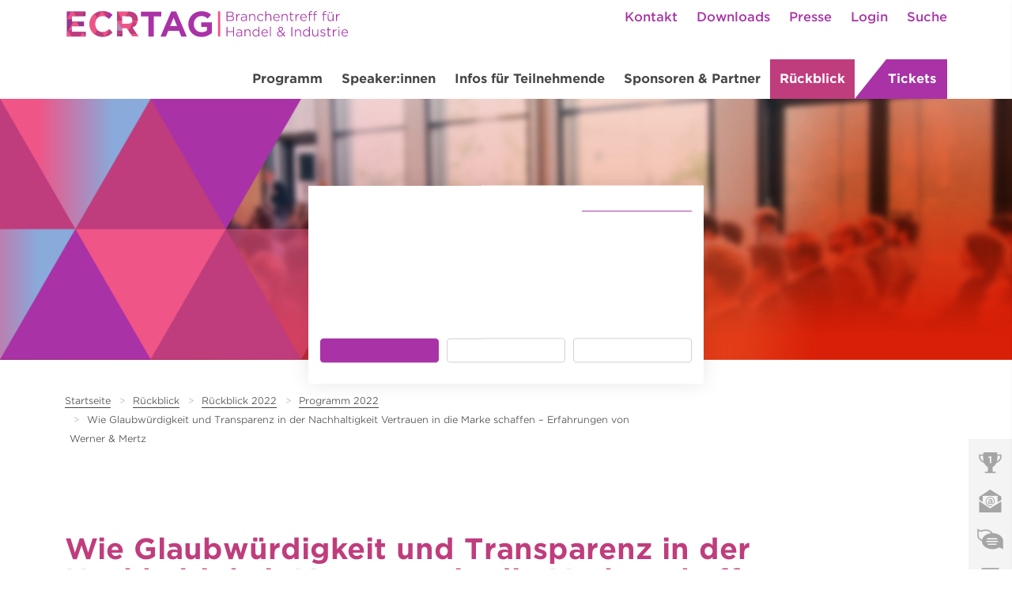

--- FILE ---
content_type: text/html; charset=utf-8
request_url: https://www.ecrtag.de/rueckblick/rueckblick-2022/programm-2022/impulse-industrie-3/
body_size: 12010
content:
<!DOCTYPE html>
<html class="no-js">
<head><!-- Google Tag Manager --><script>(function(w,d,s,l,i){w[l]=w[l]||[];w[l].push({'gtm.start':new Date().getTime(),event:'gtm.js'});var f=d.getElementsByTagName(s)[0],j=d.createElement(s),dl=l!='dataLayer'?'&l='+l:'';j.async=true;j.src='https://www.googletagmanager.com/gtm.js?id='+i+dl;f.parentNode.insertBefore(j,f);})(window,document,'script','dataLayer','GTM-K29J9ZR');</script><!-- End Google Tag Manager -->

<meta charset="utf-8">
<!-- 
	TYPO3 CMS supported by mehrwert - https://www.mehrwert.de/

	This website is powered by TYPO3 - inspiring people to share!
	TYPO3 is a free open source Content Management Framework initially created by Kasper Skaarhoj and licensed under GNU/GPL.
	TYPO3 is copyright 1998-2026 of Kasper Skaarhoj. Extensions are copyright of their respective owners.
	Information and contribution at https://typo3.org/
-->




<meta http-equiv="x-ua-compatible" content="IE=edge" />
<meta name="generator" content="TYPO3 CMS" />
<meta name="description" content="Top-Vorträge von Speaker:innen zu Strategien + Insights. Vorträge zu: ✓Category Management ✓künstliche Intelligenz ✓Collaboration" />
<meta name="viewport" content="width=device-width, initial-scale=1" />
<meta name="robots" content="index,follow" />
<meta property="og:title" content="ECR Tag 2022 - Inspiration zu Trends im Handel | ECR Tag" />
<meta property="og:description" content="Top-Vorträge von Speaker:innen zu Strategien + Insights. Vorträge zu: ✓Category Management ✓künstliche Intelligenz ✓Collaboration" />
<meta property="og:image" content="https://www.ecrtag.de/media/_processed_/4/9/csm_KeyVisual-ECR-Tag-2019-Programm_ea251a5114.jpg" />
<meta name="twitter:card" content="summary" />
<meta name="twitter:title" content="ECR Tag 2022 - Inspiration zu Trends im Handel | ECR Tag" />
<meta name="twitter:description" content="Top-Vorträge von Speaker:innen zu Strategien + Insights. Vorträge zu: ✓Category Management ✓künstliche Intelligenz ✓Collaboration" />
<meta name="apple-mobile-web-app-capable" content="no" />
<meta name="format-detection" content="telephone=no" />
<meta name="google" content="notranslate" />
<meta name="compatible" content="IE=edge" />


<link rel="stylesheet" href="/typo3temp/assets/compressed/merged-373cdc4f79d72c7acb216941ea266cb3-66f7241db3afc0caf305db600a0204b8.css?1755587468" media="all">






<title>ECR Tag 2022 - Inspiration zu Trends im Handel | ECR Tag</title>    <script type="text/javascript">
        var html = document.getElementsByTagName('html')[0];
        html.setAttribute('class', 'js');
    </script>
<link rel="canonical" href="https://www.ecrtag.de/rueckblick/rueckblick-2022/programm-2022/impulse-industrie-3/"/>

<script type="application/ld+json" id="ext-schema-jsonld">{"@context":"https://schema.org/","@graph":[{"@type":"ItemPage","breadcrumb":{"@type":"BreadcrumbList","itemListElement":[{"@type":"ListItem","item":"/rueckblick/bildergalerien/","name":"Rückblick","position":"1"},{"@type":"ListItem","item":"/rueckblick/rueckblick-2022/","name":"Rückblick 2022","position":"2"},{"@type":"ListItem","item":"/rueckblick/rueckblick-2022/programm-2022/","name":"Programm 2022","position":"3"},{"@type":"ListItem","item":["Wie Glaubwürdigkeit und Transparenz in der Nachhaltigkeit Vertrauen in die Marke schaffen – Erfahrungen von Werner & Mertz","/rueckblick/rueckblick-2022/programm-2022/impulse-industrie-3/"],"name":"Wie Glaubwürdigkeit und Transparenz in der Nachhaltigkeit Vertrauen in die Marke schaffen – Erfahrungen von Werner & Mertz","position":"4"}]}},{"@type":"Event","description":"30.09. – 01.10.2025 in Bonn ✓Treffen Sie Entscheider:innen aus Handel und Konsumgüterindustrie ✓Aktuelle Trends ✓Exklusive Insights & Praxistipps","endDate":"2025-10-01T14:30:00Z","eventAttendanceMode":"https://schema.org/OfflineEventAttendanceMode","eventStatus":"https://schema.org/EventScheduled","image":"https://www.ecrtag.de/media/user_upload/ECRTag_2025_Logo.png","location":{"@type":"Place","address":{"@type":"PostalAddress","addressLocality":"Bonn","postalCode":"53113","streetAddress":"Platz der Vereinten Nationen 2"},"name":"World Conference Center, Bonn"},"name":"ECR Tag 2025: Der Branchentreff für Handel und Industrie","offers":{"@type":"Offer","availability":"LimitedAvailability","availabilityEnds":"2025-10-01T14:00:00Z","price":"1599","priceCurrency":"EUR","url":"https://www.ecrtag.de/","validFrom":"2025-01-01T07:30:00Z"},"organizer":{"@type":"Organization","name":"GS1 Germany GmbH","url":"https://www.gs1-germany.de"},"performer":{"@type":"PerformingGroup","name":"GS1"},"startDate":"2025-09-30T06:30:00Z","url":"https://www.ecrtag.de/"},{"@type":"WebSite","description":"Top-Vorträge von Speaker:innen zu Strategien + Insights. Vorträge zu: ✓Category Management ✓künstliche Intelligenz ✓Collaboration","name":"ECR Tag 2022 - Inspiration zu Trends im Handel | ECR Tag"},{"@type":"Organization","logo":"https://www.ecrtag.de/media/user_upload/ECRTag_2025_Logo.png","url":"https://www.ecrtag.de/"}]}</script>
</head>
<body id="p196" class="styles-ecrtag page-196 pagelevel-3 language- backendlayout-pagets__default layout-0" data-page-uid="196"><noscript><iframe src="https://www.googletagmanager.com/ns.html?id=GTM-K29J9ZR" height="0" width="0" style="display:none;visibility:hidden"></iframe></noscript>
<svg xmlns="http://www.w3.org/2000/svg" xmlns:xlink="http://www.w3.org/1999/xlink" width="0" height="0" style="position:absolute; pointer-events: none; opacity: 0;"><symbol xmlns="http://www.w3.org/2000/svg" viewBox="0 0 55 55" style="enable-background:new 0 0 55 55" xml:space="preserve" id="award"><path class="st0" d="M38.362 14.303a35.526 35.526 0 0 0-.271-2.448l-.133-.844-20.911-.02-.133.845c-.02.132-.161 1.056-.275 2.447l-6.648-.005.029 3.21c-.006 5.656 4.436 8.355 8.09 10.1.382.905.849 1.752 1.416 2.505 1.221 1.617 3.455 3.28 4.41 3.953l-.006 6.81-4.7-.003-.003 2.141 16.5.014.002-2.142-4.696-.004.005-6.81c.955-.671 3.191-2.33 4.415-3.946a11.743 11.743 0 0 0 1.421-2.502c3.655-1.74 8.097-4.432 8.103-10.078l.034-3.218-6.65-.005zM12.02 17.48l-.011-1.2 4.512.003c-.09 2.487.005 5.668.717 8.616-2.77-1.54-5.222-3.675-5.218-7.419zm17.01 10.328h-2.28v-8.235l-1.83.45-.48-1.89 3.015-.9h1.575v10.575zm13.947-10.293c-.004 3.736-2.458 5.865-5.228 7.4.716-2.945.816-6.125.728-8.612l4.512.003-.012 1.209z"/></symbol><symbol xmlns="http://www.w3.org/2000/svg" viewBox="0 0 55 55" style="enable-background:new 0 0 55 55" xml:space="preserve" id="contact"><path class="st0" d="M47.459 30.3c-.422-6.463-7.422-11.637-16.062-11.793C29.44 15.21 25.072 12.904 20 12.904c-2.644 0-5.094.63-7.116 1.695L7.5 11.52v11.313h.03c.223 3.533 3.008 6.559 6.973 8.042a8.529 8.529 0 0 1-.003.04c0 6.848 7.402 12.42 16.5 12.42 3.932 0 7.544-1.044 10.382-2.78l6.118 2.903V30.301h-.041zm-9.389-4.019v2h-15.5v-2h15.5zm-8.393-7.738zM14.75 28.837c-2.953-1.224-4.999-3.438-5.218-6.004l-.032-.001v-7.866l3.38 1.935 1.018-.593c1.722-.88 3.825-1.404 6.102-1.404 3.846 0 7.206 1.484 9.035 3.685-7.26.653-13.074 4.865-14.285 10.248zm22.097 7.96H23.794v-2h13.053v2zm2.447-4.257H21.347v-2h17.947v2z"/></symbol><symbol xmlns="http://www.w3.org/2000/svg" viewBox="0 -960 960 960" fill="currentColor" id="download"><path d="M480-322.87 268.52-534.35l63.89-65.41L434.5-497.44v-310.69h91v310.69l102.09-102.32 63.89 65.41L480-322.87Zm-237.13 171q-37.78 0-64.39-26.61t-26.61-64.39v-120h91v120h474.26v-120h91v120q0 37.78-26.61 64.39t-64.39 26.61H242.87Z"/></symbol><symbol xmlns="http://www.w3.org/2000/svg" viewBox="0 0 55 55" style="enable-background:new 0 0 55 55" xml:space="preserve" id="magazine"><path class="st0" d="M27.553 30.147c.623 0 1.156.117 1.56.273v.469c0 .87-.794 1.468-1.834 1.468-.754 0-1.34-.377-1.34-1.04v-.026c0-.715.6-1.144 1.614-1.144zm12.699-16.163-.116 32.492-2.672.01-22.716.084.116-32.492 22.89-5.648-.042 5.563 2.54-.01zm-10.205 19.06c.339.198.735.296 1.139.296.435 0 .88-.114 1.276-.341.571-.327 1.531-1.184 1.538-3.24.007-1.853-.695-3.578-1.977-4.86a6.298 6.298 0 0 0-4.48-1.872h-.022c-3.583.014-6.507 3.053-6.521 6.774-.007 1.852.695 3.579 1.976 4.86a6.3 6.3 0 0 0 4.481 1.872h.022a6.27 6.27 0 0 0 3.303-.962l-.53-.847a5.28 5.28 0 0 1-2.776.81h-.019a5.31 5.31 0 0 1-3.774-1.58c-1.091-1.092-1.689-2.565-1.683-4.15.012-3.173 2.49-5.765 5.524-5.777h.02c1.415 0 2.754.56 3.772 1.58 1.092 1.09 1.69 2.565 1.684 4.149-.004 1.151-.371 1.995-1.035 2.375-.258.148-.478.208-.674.208-.2 0-.375-.062-.541-.16-.139-.08-.143-.224-.143-.445v-2.445c0-.896-.234-1.625-.74-2.12-.482-.493-1.249-.766-2.275-.766-1.093 0-1.834.221-2.6.559l.428 1.235c.624-.26 1.196-.43 1.963-.43 1.105 0 1.703.521 1.703 1.497v.168a5.76 5.76 0 0 0-1.846-.286c-1.677 0-2.847.728-2.847 2.21v.027c0 1.377 1.158 2.119 2.444 2.119 1.044 0 2.172-.435 2.648-.987.136.207.322.39.562.529zM23.34 14.047 35.712 14l.023-3.013-12.395 3.059z"/></symbol><symbol xmlns="http://www.w3.org/2000/svg" viewBox="0 0 55 55" style="enable-background:new 0 0 55 55" xml:space="preserve" id="news"><path class="st0" d="m27.298 30.452 17.254-10.845v20.891h-34v-21.32l16.746 11.274zM10.552 14.498v2.27l16.783 11.297 17.217-10.82v-2.747h-34z"/></symbol><symbol xmlns="http://www.w3.org/2000/svg" viewBox="0 0 55 55" style="enable-background:new 0 0 55 55" xml:space="preserve" id="xing"><path class="st0" d="M42.888 10.585c.157.228.149.487-.024.777L30.365 30.653v.022l7.183 13.17c.155.286.155.545 0 .779-.16.204-.402.304-.733.294l-5.388-.164c-.632-.019-1.117-.35-1.46-.993L22.72 30.443c.283-.44 4.476-6.927 12.572-19.456.396-.62.885-.922 1.471-.905l5.434.165c.331.01.564.124.691.338zm-16.96 13.961c-.162.257-2.214 3.512-6.164 9.762-.432.657-.935.977-1.513.96l-5.45-.166c-.32-.01-.55-.142-.697-.393-.146-.251-.138-.512.024-.784l6.066-9.587c.015 0 .016-.007 0-.022l-3.487-6.196c-.171-.326-.17-.595.002-.807.145-.212.39-.315.74-.305l5.451.166c.608.018 1.099.36 1.475 1.027l3.553 6.345z"/></symbol></svg>
<div id="top"></div>
<a class="sr-only sr-only-focusable" href="#main">
    Gehe zum Inhalt
</a>

    
<header class="ecrtag-container ecrtag-container--header header header-top">
    <div class="ecrtag-container__inner header__inner header__inner--top">
        <div class="logo-and-meta-navigation__container container">
            <a class="logo__anchor" href="/">
                <span class="sr-only">
                    Zur Startseite
                </span>
                <img src="/typo3conf/ext/ecrtag_base/Resources/Public/Images/Logo/ECRTAG-Logo-2025.svg"
                     class="logo--main header__logo"
                     alt="ECR Tag" />
                <img src="/typo3conf/ext/ecrtag_base/Resources/Public/Images/Logo/ECRTAG-Logo-2025-mobile.svg"
                     class="logo--mobile header__logo"
                     alt="ECR Tag" />
                <span class="logo__subtitle">
                    Branchentreff für Handel &amp; Industrie
                </span>
            </a>
            

    <div class="navigation-meta d-none d-lg-block">
        <ul class="navigation-meta__list">
            
                <li class="navigation-meta__list-item">
                    <a href="/kontakt/" 
                       title="Kontakt"
                       class="navigation-meta__anchor">
                        Kontakt
                    </a>
                </li>
            
                <li class="navigation-meta__list-item">
                    <a href="/downloads/" 
                       title="Downloads"
                       class="navigation-meta__anchor">
                        Downloads
                    </a>
                </li>
            
                <li class="navigation-meta__list-item">
                    <a href="/presse/" 
                       title="Presse"
                       class="navigation-meta__anchor">
                        Presse
                    </a>
                </li>
            
                <li class="navigation-meta__list-item">
                    <a href="/login/" 
                       title="Login"
                       class="navigation-meta__anchor">
                        Login
                    </a>
                </li>
            
                <li class="navigation-meta__list-item">
                    <a href="/suche/" 
                       title="Suche"
                       class="navigation-meta__anchor">
                        Suche
                    </a>
                </li>
            
        </ul>
    </div>
    <div class="d-block d-lg-none">
        <button
            class="btn btn--size-small btn--color-regular btn--icon icon--menu navigation-panel-toggle js-navigation-panel-toggle--show"
            data-toggle="navigation-panel">
            <span class="btn__text">
                Menü
            </span>
            <span class="btn__icon icon" aria-hidden="true"></span>
        </button>
    </div>



        </div>
    </div>
    <div class="ecrtag-container__inner header__inner header__inner--bottom">
        <div class="navigation">
            <div class="navigation__container container">
                

    <nav class="header__navigation-main navigation-main d-none d-lg-block order-1">
        <ul class="navigation-main__list">
            
                
                        
                    
                <li id="dropdown-2" class="navigation-main__list-item ">
                    
                            
                                    <a href="/programm/" 
                                       class="navigation-main__anchor   "
                                       title="Programm">
                                        <span class="navigation-main__anchortext">Programm</span>
                                    </a>
                                
                        
                </li>
            
                
                        
                    
                <li id="dropdown-9" class="navigation-main__list-item ">
                    
                            
                                    <a href="/speaker/" 
                                       class="navigation-main__anchor   "
                                       title="Speaker:innen">
                                        <span class="navigation-main__anchortext">Speaker:innen</span>
                                    </a>
                                
                        
                </li>
            
                
                        
                    
                <li id="dropdown-8" class="navigation-main__list-item dropdown">
                    
                            
                                    <a href="/teilnehmer-infos/wen-sie-treffen/" 
                                       class="navigation-main__anchor    navigation-dropdown-toggle dropdown-toggle"
                                       data-toggle="dropdown"
                                       data-boundary="dropdown-8"
                                       role="button"
                                       aria-haspopup="true"
                                       aria-expanded="false">
                                        <span class="navigation-main__anchortext">Infos für Teilnehmende</span>
                                    </a>
                                    <div class="navigation-main__dropdown navigation-dropdown dropdown-menu ">
                                        <ul class="navigation-main__list navigation-main__list--level-2">
                                            
                                                
                                                        
                                                    
                                                
                                                        <li class="navigation-main__list-item">
                                                            <a href="/teilnehmer-infos/wen-sie-treffen/" 
                                                               class="navigation-main__anchor  "
                                                               title="Wen Sie treffen">
                                                                Wen Sie treffen
                                                            </a>
                                                        </li>
                                                    
                                            
                                                
                                                        
                                                    
                                                
                                                        <li class="navigation-main__list-item">
                                                            <a href="/teilnehmer-infos/organisation/" 
                                                               class="navigation-main__anchor  "
                                                               title="Organisation">
                                                                Organisation
                                                            </a>
                                                        </li>
                                                    
                                            
                                                
                                                        
                                                    
                                                
                                                        <li class="navigation-main__list-item">
                                                            <a href="/teilnehmer-infos/ecr-party/" 
                                                               class="navigation-main__anchor  "
                                                               title="ECR Party">
                                                                ECR Party
                                                            </a>
                                                        </li>
                                                    
                                            
                                                
                                                        
                                                    
                                                
                                                        <li class="navigation-main__list-item">
                                                            <a href="/teilnehmer-infos/ecr-tag-app/" 
                                                               class="navigation-main__anchor  "
                                                               title="ECR Tag-App">
                                                                ECR Tag-App
                                                            </a>
                                                        </li>
                                                    
                                            
                                        </ul>
                                    </div>
                                
                        
                </li>
            
                
                        
                    
                <li id="dropdown-11" class="navigation-main__list-item dropdown">
                    
                            
                                    <a href="/sponsoren-partner/sponsoren-aussteller/" 
                                       class="navigation-main__anchor    navigation-dropdown-toggle dropdown-toggle"
                                       data-toggle="dropdown"
                                       data-boundary="dropdown-11"
                                       role="button"
                                       aria-haspopup="true"
                                       aria-expanded="false">
                                        <span class="navigation-main__anchortext">Sponsoren &amp; Partner</span>
                                    </a>
                                    <div class="navigation-main__dropdown navigation-dropdown dropdown-menu ">
                                        <ul class="navigation-main__list navigation-main__list--level-2">
                                            
                                                
                                                        
                                                    
                                                
                                                        <li class="navigation-main__list-item">
                                                            <a href="/sponsoren-partner/sponsoren-aussteller/" 
                                                               class="navigation-main__anchor  "
                                                               title="Sponsoren &amp; Aussteller">
                                                                Sponsoren &amp; Aussteller
                                                            </a>
                                                        </li>
                                                    
                                            
                                                
                                                        
                                                    
                                                
                                                        <li class="navigation-main__list-item">
                                                            <a href="/sponsoren-partner/sponsor-aussteller-werden/" 
                                                               class="navigation-main__anchor  "
                                                               title="Sponsor &amp; Aussteller werden">
                                                                Sponsor &amp; Aussteller werden
                                                            </a>
                                                        </li>
                                                    
                                            
                                                
                                                        
                                                    
                                                
                                                        <li class="navigation-main__list-item">
                                                            <a href="/sponsoren-austeller/medienpartner/" 
                                                               class="navigation-main__anchor  "
                                                               title="Medienpartner &amp; Verbände">
                                                                Medienpartner &amp; Verbände
                                                            </a>
                                                        </li>
                                                    
                                            
                                        </ul>
                                    </div>
                                
                        
                </li>
            
                
                        
                    
                <li id="dropdown-201" class="navigation-main__list-item dropdown">
                    
                            
                                    <a href="/rueckblick/bildergalerien/" 
                                       class="navigation-main__anchor  navigation-main__anchor--active  navigation-dropdown-toggle dropdown-toggle"
                                       data-toggle="dropdown"
                                       data-boundary="dropdown-201"
                                       role="button"
                                       aria-haspopup="true"
                                       aria-expanded="false">
                                        <span class="navigation-main__anchortext">Rückblick</span>
                                    </a>
                                    <div class="navigation-main__dropdown navigation-dropdown dropdown-menu ">
                                        <ul class="navigation-main__list navigation-main__list--level-2">
                                            
                                                
                                                        
                                                    
                                                
                                                        <li class="navigation-main__list-item">
                                                            <a href="/rueckblick/bildergalerien/" 
                                                               class="navigation-main__anchor  "
                                                               title="Bildergalerien">
                                                                Bildergalerien
                                                            </a>
                                                        </li>
                                                    
                                            
                                                
                                                        
                                                    
                                                
                                                        <li class="navigation-main__list-item">
                                                            <a href="/rueckblick/rueckblick-2025/" 
                                                               class="navigation-main__anchor  "
                                                               title="Rückblick 2025">
                                                                Rückblick 2025
                                                            </a>
                                                        </li>
                                                    
                                            
                                                
                                                        
                                                    
                                                
                                                        <li class="navigation-main__list-item">
                                                            <a href="/rueckblick/rueckblick-2024/" 
                                                               class="navigation-main__anchor  "
                                                               title="Rückblick 2024">
                                                                Rückblick 2024
                                                            </a>
                                                        </li>
                                                    
                                            
                                        </ul>
                                    </div>
                                
                        
                </li>
            
                
                        
                    
                <li id="dropdown-37" class="navigation-main__list-item ">
                    
                            
                                    <a href="/ecr-tickets/" 
                                       class="navigation-main__anchor navigation-main__anchor--highlight  "
                                       title="Tickets">
                                        <span class="navigation-main__anchortext">Tickets</span>
                                    </a>
                                
                        
                </li>
            
        </ul>
    </nav>



            </div>
        </div>
    </div>
</header>


<div class="ecrtag-container ecrtag-container--stage stage ">
    <div class="ecrtag-container__inner stage__inner">
        


    
    <div class="stage__hero stage-hero">
        
                <div id="backgroundimage--196" class="stage-hero__image-wrap stage-hero__backgroundimage-wrap">
                    
                    
                        
                        
                    
                        
                        
                    
                        
                        
                    
                        
                        
                    
                        
                        
                    
                    <style>#backgroundimage--196 { background-image: url('/media/_processed_/4/9/csm_KeyVisual-ECR-Tag-2019-Programm_a2ae5937f2.jpg'); } @media (min-width: 576px) { #backgroundimage--196 { background-image: url('/media/_processed_/4/9/csm_KeyVisual-ECR-Tag-2019-Programm_e7013f3e0c.jpg'); }} @media (min-width: 768px) { #backgroundimage--196 { background-image: url('/media/_processed_/4/9/csm_KeyVisual-ECR-Tag-2019-Programm_ef0e97cc44.jpg'); }} @media (min-width: 992px) { #backgroundimage--196 { background-image: url('/media/_processed_/4/9/csm_KeyVisual-ECR-Tag-2019-Programm_e188315c44.jpg'); }} @media (min-width: 1200px) { #backgroundimage--196 { background-image: url('/media/_processed_/4/9/csm_KeyVisual-ECR-Tag-2019-Programm_ded2bb09dc.jpg'); }} </style>
                    <div class="keyvisual-subpages">
                        <img class="keyvisual-subpages__image" src="/typo3conf/ext/ecrtag_base/Resources/Public/Images/Keyvisuals/muster-2025-klein.png"/>
                    </div>
                </div>
            

        
    </div>




        <div class="stage__band stage-band">
            <div class="stage-band__container container">
                
            </div>
        </div>
    </div>
</div>


<div class="navigation-panel" data-navigation-panel>
    <div class="navigation-panel__inner js-navigation-panel__inner">
        <nav class="navigation-panel-main">
            <button href="#"
               class="btn btn--icon-only icon--close navigation-panel-toggle navigation-panel-toggle--hide js-navigation-panel-toggle--hide"
               data-toggle="navigation-panel">
                <span class="btn__text sr-only">
                    Schließen
                </span>
                <span class="btn__icon icon" aria-hidden="true"></span>
            </button>

            <ul class="navigation-panel-main__list">
                
                    
                            
                        
                    <li class="navigation-panel-main__list-item ">
                        
                                
                                        <a href="/programm/" 
                                           class="navigation-panel-main__anchor   "
                                           title="Programm">
                                            Programm
                                        </a>
                                    
                            
                    </li>
                
                    
                            
                        
                    <li class="navigation-panel-main__list-item ">
                        
                                
                                        <a href="/speaker/" 
                                           class="navigation-panel-main__anchor   "
                                           title="Speaker:innen">
                                            Speaker:innen
                                        </a>
                                    
                            
                    </li>
                
                    
                            
                        
                    <li class="navigation-panel-main__list-item dropdown">
                        
                                
                                        <a href="/teilnehmer-infos/wen-sie-treffen/" 
                                           class="navigation-panel-main__anchor   navigation-dropdown-toggle dropdown-toggle"
                                           data-toggle="dropdown"
                                           role="button"
                                           aria-haspopup="true"
                                           aria-expanded="false">
                                            Infos für Teilnehmende
                                        </a>
                                        <div class="navigation-panel__dropdown navigation-dropdown dropdown-menu">
                                            <div class="navigation-dropdown-container container">
                                                <div class="navigation-dropdown-container__inner">
                                                    <ul class="navigation-panel-main__list navigation-panel-main__list--level-2">
                                                        
                                                            
                                                                    <li class="navigation-panel-main__list-item">
                                                                        <a href="/teilnehmer-infos/wen-sie-treffen/" 
                                                                        class="navigation-panel-main__anchor "
                                                                        title="Wen Sie treffen">
                                                                        Wen Sie treffen
                                                                        </a>
                                                                    </li>
                                                                
                                                        
                                                            
                                                                    <li class="navigation-panel-main__list-item">
                                                                        <a href="/teilnehmer-infos/organisation/" 
                                                                        class="navigation-panel-main__anchor "
                                                                        title="Organisation">
                                                                        Organisation
                                                                        </a>
                                                                    </li>
                                                                
                                                        
                                                            
                                                                    <li class="navigation-panel-main__list-item">
                                                                        <a href="/teilnehmer-infos/ecr-party/" 
                                                                        class="navigation-panel-main__anchor "
                                                                        title="ECR Party">
                                                                        ECR Party
                                                                        </a>
                                                                    </li>
                                                                
                                                        
                                                            
                                                                    <li class="navigation-panel-main__list-item">
                                                                        <a href="/teilnehmer-infos/ecr-tag-app/" 
                                                                        class="navigation-panel-main__anchor "
                                                                        title="ECR Tag-App">
                                                                        ECR Tag-App
                                                                        </a>
                                                                    </li>
                                                                
                                                        
                                                    </ul>
                                                </div>
                                            </div>
                                        </div>
                                    
                            
                    </li>
                
                    
                            
                        
                    <li class="navigation-panel-main__list-item dropdown">
                        
                                
                                        <a href="/sponsoren-partner/sponsoren-aussteller/" 
                                           class="navigation-panel-main__anchor   navigation-dropdown-toggle dropdown-toggle"
                                           data-toggle="dropdown"
                                           role="button"
                                           aria-haspopup="true"
                                           aria-expanded="false">
                                            Sponsoren &amp; Partner
                                        </a>
                                        <div class="navigation-panel__dropdown navigation-dropdown dropdown-menu">
                                            <div class="navigation-dropdown-container container">
                                                <div class="navigation-dropdown-container__inner">
                                                    <ul class="navigation-panel-main__list navigation-panel-main__list--level-2">
                                                        
                                                            
                                                                    <li class="navigation-panel-main__list-item">
                                                                        <a href="/sponsoren-partner/sponsoren-aussteller/" 
                                                                        class="navigation-panel-main__anchor "
                                                                        title="Sponsoren &amp; Aussteller">
                                                                        Sponsoren &amp; Aussteller
                                                                        </a>
                                                                    </li>
                                                                
                                                        
                                                            
                                                                    <li class="navigation-panel-main__list-item">
                                                                        <a href="/sponsoren-partner/sponsor-aussteller-werden/" 
                                                                        class="navigation-panel-main__anchor "
                                                                        title="Sponsor &amp; Aussteller werden">
                                                                        Sponsor &amp; Aussteller werden
                                                                        </a>
                                                                    </li>
                                                                
                                                        
                                                            
                                                                    <li class="navigation-panel-main__list-item">
                                                                        <a href="/sponsoren-austeller/medienpartner/" 
                                                                        class="navigation-panel-main__anchor "
                                                                        title="Medienpartner &amp; Verbände">
                                                                        Medienpartner &amp; Verbände
                                                                        </a>
                                                                    </li>
                                                                
                                                        
                                                    </ul>
                                                </div>
                                            </div>
                                        </div>
                                    
                            
                    </li>
                
                    
                            
                        
                    <li class="navigation-panel-main__list-item dropdown">
                        
                                
                                        <a href="/rueckblick/bildergalerien/" 
                                           class="navigation-panel-main__anchor  navigation-panel-main__anchor--active navigation-dropdown-toggle dropdown-toggle"
                                           data-toggle="dropdown"
                                           role="button"
                                           aria-haspopup="true"
                                           aria-expanded="true">
                                            Rückblick
                                        </a>
                                        <div class="navigation-panel__dropdown navigation-dropdown dropdown-menu show">
                                            <div class="navigation-dropdown-container container">
                                                <div class="navigation-dropdown-container__inner">
                                                    <ul class="navigation-panel-main__list navigation-panel-main__list--level-2">
                                                        
                                                            
                                                                    <li class="navigation-panel-main__list-item">
                                                                        <a href="/rueckblick/bildergalerien/" 
                                                                        class="navigation-panel-main__anchor "
                                                                        title="Bildergalerien">
                                                                        Bildergalerien
                                                                        </a>
                                                                    </li>
                                                                
                                                        
                                                            
                                                                    <li class="navigation-panel-main__list-item">
                                                                        <a href="/rueckblick/rueckblick-2025/" 
                                                                        class="navigation-panel-main__anchor "
                                                                        title="Rückblick 2025">
                                                                        Rückblick 2025
                                                                        </a>
                                                                    </li>
                                                                
                                                        
                                                            
                                                                    <li class="navigation-panel-main__list-item">
                                                                        <a href="/rueckblick/rueckblick-2024/" 
                                                                        class="navigation-panel-main__anchor "
                                                                        title="Rückblick 2024">
                                                                        Rückblick 2024
                                                                        </a>
                                                                    </li>
                                                                
                                                        
                                                    </ul>
                                                </div>
                                            </div>
                                        </div>
                                    
                            
                    </li>
                
                    
                            
                        
                    <li class="navigation-panel-main__list-item ">
                        
                                
                                        <a href="/ecr-tickets/" 
                                           class="navigation-panel-main__anchor   "
                                           title="Tickets">
                                            Tickets
                                        </a>
                                    
                            
                    </li>
                
            </ul>
        </nav>

        
            <div class="navigation-meta navigation-panel-meta">
                <div class="navigation-meta__container container">
                    <div class="navigation-meta__row row">
                        <div class="navigation-meta__col col-12">
                            <ul class="navigation-meta__list panel-meta__list">
                                
                                    <li class="navigation-meta__list-item panel-meta__list-item">
                                        <a href="/kontakt/" 
                                           title="Kontakt"
                                           class="navigation-meta__anchor">
                                           Kontakt
                                        </a>
                                    </li>
                                
                                    <li class="navigation-meta__list-item panel-meta__list-item">
                                        <a href="/downloads/" 
                                           title="Downloads"
                                           class="navigation-meta__anchor">
                                           Downloads
                                        </a>
                                    </li>
                                
                                    <li class="navigation-meta__list-item panel-meta__list-item">
                                        <a href="/presse/" 
                                           title="Presse"
                                           class="navigation-meta__anchor">
                                           Presse
                                        </a>
                                    </li>
                                
                                    <li class="navigation-meta__list-item panel-meta__list-item">
                                        <a href="/login/" 
                                           title="Login"
                                           class="navigation-meta__anchor">
                                           Login
                                        </a>
                                    </li>
                                
                                    <li class="navigation-meta__list-item panel-meta__list-item">
                                        <a href="/suche/" 
                                           title="Suche"
                                           class="navigation-meta__anchor">
                                           Suche
                                        </a>
                                    </li>
                                
                            </ul>
                        </div>
                    </div>
                </div>
            </div>
        
    </div>
</div>






<main id="main" class="page-content">
    <!--TYPO3SEARCH_begin-->
    
    <div class="ecrtag-container ecrtag-container--content content">
        <div class="ecrtag-container__inner content__inner">
            <div class="container container--breadcrumb">
                <div class="navigation-breadcrumb__row row">
                    <div class="navigation-breadcrumb__col col-md-8">
                        

    
        <nav class="navigation-breadcrumb" aria-label="breadcrumb">
            <p  id="breadcrumb" class="paragraph sr-only">
                Sie sind hier: 
            </p>
            <ol class="navigation-breadcrumb__list">
                
                    <li class="navigation-breadcrumb__list-item">
                        
                                <a class="navigation-breadcrumb__anchor" href="/" title="Startseite">
                                    
    
    <span class="breadcrumb-text">Startseite</span>

                                </a>
                            
                    </li>
                
                    <li class="navigation-breadcrumb__list-item">
                        
                                <a class="navigation-breadcrumb__anchor" href="/rueckblick/bildergalerien/" title="Rückblick">
                                    
    
    <span class="breadcrumb-text">Rückblick</span>

                                </a>
                            
                    </li>
                
                    <li class="navigation-breadcrumb__list-item">
                        
                                <a class="navigation-breadcrumb__anchor" href="/rueckblick/rueckblick-2022/" title="Rückblick 2022">
                                    
    
    <span class="breadcrumb-text">Rückblick 2022</span>

                                </a>
                            
                    </li>
                
                    <li class="navigation-breadcrumb__list-item navigation-breadcrumb__list-item--active" aria-current="page">
                        
                                <a class="navigation-breadcrumb__anchor" href="/rueckblick/rueckblick-2022/programm-2022/" title="Programm 2022">
                                    
    
    <span class="breadcrumb-text">Programm 2022</span>

                                </a>
                            
                    </li>
                
                
                    <li class="navigation-breadcrumb__list-item navigation-breadcrumb__list-item--active" aria-current="page">
                        <span class="breadcrumb-text">Wie Glaubwürdigkeit und Transparenz in der Nachhaltigkeit Vertrauen in die Marke schaffen – Erfahrungen von Werner &amp; Mertz</span>
                    </li>
                
            </ol>
        </nav>

        
    





                    </div>
                </div>
            </div>
            <div class="content-columns__container container">
                <div class="content-columns__row row">
                    <div class="content-columns__col col-sm-12 col-md-8">
                        
                    </div>
                    <div class="content-columns__col col-sm-12 col-md-4 col-lg-3 offset-lg-1">
                        
                    </div>
                </div>
            </div>
            





    









        <div id="c687" class="content--frame-default 
    
 content--background-no-padding content--space-before-large content--space-after-none  content--listtype-sschconference_pi1">
            
            
                



            
            
                
                
            
            
    <div class="content-list">
        <div class="content-list__container container ">
            <div class="content-list__row row">
                <div class="content-list__col col-12">
                    



        
<div class="conf-timeslot-page">
    <h1 class="conf-timeslot-headline headline--1">
        <span class="conf-timeslot-headline__title">
            Wie Glaubwürdigkeit und Transparenz in der Nachhaltigkeit Vertrauen in die Marke schaffen – Erfahrungen von Werner &amp; Mertz
        </span>
    </h1>

    <div class="conf-timeslot-details">
        
            <div class="conf-timeslot-details__date-time">
                <span class="conf-timeslot-details__date">
                    <a class="anchor" href="#tag-2022-09-29">
                        Donnerstag, 29.09.2022</a>,
                </span>
                <span class="conf-timeslot-details__time">
                    
                        12:20
                    
                     –
                        12:40
                    
                </span>
            </div>
        

        




        
            <div class="conf-timeslot-details__description">
                <p>Seit dem Launch eines Essig Neutralreiniger 1986 unter der Marke Frosch, befindet sich Werner &amp; Mertz kontinuierlich auf der Reise zu einem ganzheitlich nachhaltigen Unternehmen. Der Anspruch ist, unter der Marke Frosch den Verbrauchern konkrete und nachvollziehbare Angebote für umweltfreundliche Produkte zu machen. Transparente Kommunikation auf Produkten und das Vertrauen, dass Versprechen (Claims) gehalten werden, sind dabei – gerade in Krisenzeiten – für Konsumenten entscheidende Faktoren.</p>
            </div>
        

        

    <ul class="conf-timeslot-speakers conf-timeslot-speakers__two-columns">
        
            <li class="conf-timeslot-speakers__item conf-timeslot-speakers__item--presentation">
                
                        
<a href="/rueckblick/rueckblick-2022/referenten-2022/#timothy-glaz" title="Weitere Informationen zu Timothy Glaz" class="anchor anchor--speaker">
    <span class="conf-timeslot-speaker">
        
            <span class="conf-timeslot-speaker__image">
                <img loading="lazy" src="/media/_processed_/8/d/csm_Timothy-Glaz-Bildnachweis-Werner_Mertz_292fab98f9.jpg" width="76" height="76" alt="Portrait Timothy Glaz" title="Timothy Glaz" />
            </span>
        
        <span class="conf-timeslot-speaker__details">
            
                <span class="conf-timeslot-speaker__name">Timothy Glaz<br /></span>
            
            
                <span class="conf-timeslot-speaker__position">Leiter Corporate Affairs<br /></span>
            
            
                <span class="conf-timeslot-speaker__company">Werner &amp; Mertz GmbH<br /></span>
            
            
        </span>
    </span>
</a>


                    
            </li>
        
    </ul>





        



    </div>

    



</div>


    


                </div>
            </div>
        </div>
    </div>

            
                



            
            
                



            
        </div>
    



            
                


    <div class="navigation-aside" data-navigation-aside>
        <ul class="navigation-aside__list">
            
                <li class="navigation-aside__list-item">
                    <a href="https://www.ecraward.de" target="_blank"
                       title="ECR Award"
                       class="navigation-aside__anchor anchor anchor--icon">
                        
                            <span class="navigation-aside__icon anchor__icon" aria-hidden="true">
                                
                                        <svg xmlns="http://www.w3.org/2000/svg" xmlns:xlink="http://www.w3.org/1999/xlink" xmlns:serif="http://www.serif.com/" width="45" height="45" viewBox="0 0 55 55" version="1.1" xml:space="preserve" style="fill-rule:evenodd;clip-rule:evenodd;stroke-linejoin:round;stroke-miterlimit:2;">
    <path d="M38.362,14.303C38.25,12.911 38.111,11.987 38.091,11.855L37.958,11.011L17.047,10.991L16.914,11.836C16.893,11.968 16.753,12.892 16.639,14.283L9.991,14.278L10.02,17.488C10.014,23.144 14.456,25.843 18.109,27.588C18.492,28.493 18.959,29.34 19.526,30.093C20.747,31.71 22.981,33.372 23.936,34.046L23.93,40.857L19.229,40.853L19.227,42.994L35.727,43.008L35.729,40.866L31.033,40.862L31.038,34.052C31.993,33.381 34.229,31.723 35.453,30.106C36.022,29.354 36.49,28.508 36.874,27.604C40.529,25.864 44.971,23.172 44.977,17.526L45.011,14.308L38.362,14.303ZM12.02,17.48L12.009,16.28L16.521,16.283C16.43,18.77 16.526,21.951 17.238,24.899C14.468,23.359 12.016,21.224 12.02,17.48ZM29.03,27.808L26.75,27.808L26.75,19.573L24.92,20.022L24.44,18.133L27.455,17.233L29.03,17.233L29.03,27.808ZM42.977,17.515C42.973,21.251 40.519,23.38 37.749,24.916C38.465,21.97 38.565,18.79 38.477,16.303L42.989,16.306L42.977,17.515Z" style="fill-rule:nonzero;"/>
</svg>
                                    
                            </span>
                        
                        <span class="anchor__text sr-only">ECR Award</span>
                    </a>
                </li>
            
                <li class="navigation-aside__list-item">
                    <a href="https://www.gs1-germany.de/newsletter/" target="_blank"
                       title="Newsletter"
                       class="navigation-aside__anchor anchor anchor--icon">
                        
                            <span class="navigation-aside__icon anchor__icon" aria-hidden="true">
                                
                                        <svg xmlns="http://www.w3.org/2000/svg" xmlns:xlink="http://www.w3.org/1999/xlink" xmlns:serif="http://www.serif.com/" width="45" height="45" viewBox="0 0 55 55" version="1.1" xml:space="preserve" style="fill-rule:evenodd;clip-rule:evenodd;stroke-linejoin:round;stroke-miterlimit:2;">
    <g>
        <path d="M11.5,44.141L11.5,29.7L27.228,40.288L43.5,30.06L43.5,44.141L11.5,44.141ZM39.948,19L43.5,21.232L43.5,25.334L39.948,27.567L39.948,19ZM11.5,24.878L11.5,21.688L14.948,19.367L14.948,27.199L11.5,24.878ZM16.025,18.643L27.302,11.052L39.379,18.643L16.025,18.643Z" style="fill-rule:nonzero;"/>
        <path d="M27.32,12.245L35.909,17.643L19.301,17.643L27.32,12.245M40.948,20.81L42.5,21.785L42.5,24.782L40.948,25.757L40.948,20.81M13.948,21.246L13.948,25.321L12.5,24.346L12.5,22.221L13.948,21.246M12.5,31.579L26.129,40.754L27.208,41.481L28.31,40.788L42.5,31.869L42.5,43.141L12.5,43.141L12.5,31.579M27.283,9.859L10.5,21.156L10.5,25.426L10.523,25.426L15.948,29.078L15.948,19.643L38.948,19.643L38.948,29.377L44.5,25.887L44.5,20.68L27.283,9.859ZM27.495,21.151L27.47,21.151C23.613,21.165 20.463,24.438 20.448,28.445C20.441,30.44 21.197,32.299 22.576,33.678C23.877,34.98 25.59,35.695 27.402,35.695L27.426,35.695C28.676,35.691 29.906,35.332 30.983,34.659L30.413,33.746C29.505,34.313 28.471,34.614 27.422,34.618L27.402,34.618C25.878,34.618 24.435,34.015 23.337,32.917C22.162,31.742 21.519,30.155 21.525,28.449C21.538,25.031 24.207,22.24 27.474,22.227L27.495,22.227C29.019,22.227 30.461,22.831 31.558,23.928C32.734,25.103 33.377,26.691 33.371,28.397C33.367,29.637 32.971,30.545 32.256,30.954C31.979,31.113 31.742,31.179 31.53,31.179C31.315,31.179 31.127,31.111 30.948,31.007C30.798,30.92 30.794,30.765 30.794,30.527L30.794,27.894C30.794,26.928 30.542,26.144 29.996,25.612C29.478,25.08 28.652,24.786 27.547,24.786C26.37,24.786 25.572,25.024 24.746,25.388L25.208,26.718C25.88,26.438 26.496,26.255 27.322,26.255C28.512,26.255 29.156,26.816 29.156,27.867L29.156,28.047C28.582,27.867 27.995,27.74 27.168,27.74C25.361,27.74 24.102,28.524 24.102,30.12L24.102,30.149C24.102,31.632 25.349,32.431 26.734,32.431C27.858,32.431 29.073,31.963 29.586,31.368C29.732,31.591 29.933,31.787 30.191,31.938C30.556,32.15 30.982,32.256 31.417,32.256C31.886,32.256 32.366,32.133 32.792,31.889C33.407,31.537 34.441,30.615 34.448,28.401C34.455,26.405 33.699,24.546 32.319,23.167C31.019,21.866 29.306,21.151 27.495,21.151ZM27.21,31.198C26.398,31.198 25.767,30.792 25.767,30.078L25.767,30.05C25.767,29.28 26.412,28.818 27.505,28.818C28.176,28.818 28.75,28.943 29.184,29.112L29.184,29.617C29.184,30.555 28.33,31.198 27.21,31.198ZM10.5,27.821L10.5,45.141L44.5,45.141L44.5,28.25L27.246,39.095L10.5,27.821Z" style="fill-rule:nonzero;"/>
    </g>
</svg>
                                    
                            </span>
                        
                        <span class="anchor__text sr-only">Newsletter</span>
                    </a>
                </li>
            
                <li class="navigation-aside__list-item">
                    <a href="/kontakt/" 
                       title="Kontakt"
                       class="navigation-aside__anchor anchor anchor--icon">
                        
                            <span class="navigation-aside__icon anchor__icon" aria-hidden="true">
                                
                                        <svg xmlns="http://www.w3.org/2000/svg" xmlns:xlink="http://www.w3.org/1999/xlink" xmlns:serif="http://www.serif.com/" width="45" height="45" viewBox="0 0 55 55" version="1.1" xml:space="preserve" style="fill-rule:evenodd;clip-rule:evenodd;stroke-linejoin:round;stroke-miterlimit:2;">
    <path d="M47.459,30.301C47.037,23.837 40.037,18.663 31.397,18.507C29.439,15.21 25.072,12.904 20,12.904C17.356,12.904 14.906,13.534 12.884,14.599L7.5,11.52L7.5,22.832L7.53,22.832C7.753,26.365 10.538,29.391 14.503,30.874C14.504,30.524 14.529,30.178 14.572,29.837C14.532,30.192 14.5,30.55 14.5,30.913C14.5,37.762 21.902,43.334 31,43.334C34.932,43.334 38.544,42.29 41.382,40.555L47.5,43.457L47.5,30.301L47.459,30.301ZM38.07,26.281L38.07,28.281L22.57,28.281L22.57,26.281L38.07,26.281ZM29.677,18.543C30.114,18.514 30.553,18.492 31,18.492C30.553,18.492 30.114,18.516 29.677,18.543ZM14.75,28.837C11.797,27.613 9.751,25.399 9.532,22.833L9.5,22.832L9.5,14.967L12.88,16.901L13.898,16.308C15.62,15.428 17.723,14.904 20,14.904C23.846,14.904 27.206,16.388 29.035,18.589C21.774,19.242 15.961,23.454 14.75,28.837ZM36.847,36.798L23.794,36.798L23.794,34.798L36.847,34.798L36.847,36.798ZM39.294,32.54L21.347,32.54L21.347,30.54L39.294,30.54L39.294,32.54Z" style="fill-rule:nonzero;"/>
</svg>
                                    
                            </span>
                        
                        <span class="anchor__text sr-only">Kontakt</span>
                    </a>
                </li>
            
                <li class="navigation-aside__list-item">
                    <a href="https://www.linkedin.com/showcase/gs1-germany-trainings-&amp;-events-/" target="_blank"
                       title="LinkedIn"
                       class="navigation-aside__anchor anchor anchor--icon">
                        
                            <span class="navigation-aside__icon anchor__icon" aria-hidden="true">
                                
                                        <svg xmlns="http://www.w3.org/2000/svg" xmlns:xlink="http://www.w3.org/1999/xlink" xmlns:serif="http://www.serif.com/" width="45" height="45" viewBox="0 0 48 48" version="1.1" xml:space="preserve" style="fill-rule:evenodd;clip-rule:evenodd;stroke-linejoin:round;stroke-miterlimit:2;">
    <path d="M34.325,11.998L13.843,11.998C12.841,11.948 12.04,12.749 11.99,13.701L11.99,34.292C11.89,35.144 12.541,35.945 13.392,35.996L33.924,35.996C34.976,35.996 35.977,35.194 35.977,34.292L35.977,13.701C36.028,12.799 35.226,11.998 34.325,11.998ZM18.901,32.589L15.445,32.589L15.445,21.166L18.901,21.166L18.901,32.589ZM17.148,19.312C15.946,19.312 14.995,18.36 14.995,17.158C14.995,15.956 15.946,15.004 17.148,15.004C18.35,15.004 19.301,15.956 19.301,17.158C19.301,18.36 18.35,19.312 17.148,19.312ZM32.572,32.589L29.117,32.589L29.117,26.877C29.117,25.374 28.566,24.022 27.063,24.022C25.361,24.022 24.56,25.174 24.56,27.128L24.56,32.639L21.104,32.639L21.104,21.166L24.309,21.166L24.309,22.769C24.76,21.867 26.262,20.916 28.065,20.916C31.52,20.916 32.522,22.769 32.522,26.176L32.522,32.589L32.572,32.589Z" style="fill-rule:nonzero;"/>
</svg>
                                    
                            </span>
                        
                        <span class="anchor__text sr-only">LinkedIn</span>
                    </a>
                </li>
            
        </ul>
    </div>





            
        </div>
    </div>

    <!--TYPO3SEARCH_end-->
</main>


    

    <div class="ecrtag-container ecrtag-container--footer footer footer--top">
        <div class="ecrtag-container__inner footer__inner">
            <div class="footer__navigation navigation-footer">
                <div class="navigation-footer__container container">
                    <div class="footer__row row">
                        <div class="col-12">
                            

    <div class="footer__navigation navigation-footer">
        
    
        <ul class="navigation-footer__list">
            
                
                        <li class="navigation-footer__list-item">
                            <a href="/veranstalter/" id="navigation-footer__anchor-10" class="navigation-footer__anchor navigation-footer__anchor--" title="Veranstalter">
                                Veranstalter 
                            </a>
                        </li>
                    
            
                
                        <li class="navigation-footer__list-item">
                            <a href="/datenschutz/" id="navigation-footer__anchor-5" class="navigation-footer__anchor navigation-footer__anchor--" title="Datenschutz">
                                Datenschutz 
                            </a>
                        </li>
                    
            
                
                        <li class="navigation-footer__list-item">
                            <a href="/impressum/" id="navigation-footer__anchor-6" class="navigation-footer__anchor navigation-footer__anchor--" title="Impressum">
                                Impressum 
                            </a>
                        </li>
                    
            
        </ul>
    

    </div>





                        </div>
                    </div>
                </div>
            </div>
            
<a href="#top" class="anchor--top btn btn--regular btn--color-purple">
    <span class="sr-only">Nach oben</span>
    <span class="icon"></span>
</a>


        </div>
    </div>
    <footer class="ecrtag-container ecrtag-container--footer footer footer--bottom">
        <div class="ecrtag-container__inner footer__inner footer__inner--top">
            <div class="footer__container container">
                <div class="footer__row row">
                    <div class="footer__col col-sm-12 col-md-6">
                        <div class="footer__logo logo">
                            <a class="logo__anchor" href="/">
                                <img src="/typo3conf/ext/ecrtag_base/Resources/Public/Images/Logo/ECRTAG-Logo-2025-footer.svg" alt="ECR Tag">
                            </a>
                        </div>
                        <div class="footer__conference-info mt-2">
                            30. September – 1. Oktober 2025<br>
                            World Conference Center, Bonn
                        </div>
                    </div>
                    <div class="footer__col col-sm-6">
                        <div class="footer__organizer footer-organizer">
                            <div class="footer-organizer__text">
                                Veranstaltet von
                            </div>
                            <div class="footer-organizer__image">
                                <a rel="noopener noreferrer" target="_blank" href="https://www.gs1-germany.de/">
                                    <span class="sr-only">
                                        Zur GS1 Germany Website
                                    </span>
                                    <img src="/typo3conf/ext/ecrtag_base/Resources/Public/Images/Logo/gs1-germany.svg" alt="GS1 Germany">
                                </a>
                            </div>
                        </div>
                    </div>
                </div>
            </div>
        </div>
    </footer>
<script>
/*<![CDATA[*/
var TYPO3 = Object.assign(TYPO3 || {}, Object.fromEntries(Object.entries({"lang":{"slider.next":"Weiter","slider.previous":"Zur\u00fcck","slider.slideX":"Gehe zu Slide %s"}}).filter((entry) => !['__proto__', 'prototype', 'constructor'].includes(entry[0]))));
/*]]>*/
</script>
<script src="/typo3temp/assets/compressed/merged-dece028f47a40edd738a17ecdb9e6571-f4676156e2e523857ef320b8e7048239.js?1755587468"></script>
<script async="async" src="/typo3temp/assets/js/cfd16b174d7f7b046e20adbc2e0a1094.js?1755587468"></script>


</body>
</html>

--- FILE ---
content_type: text/css; charset=utf-8
request_url: https://www.ecrtag.de/typo3temp/assets/compressed/merged-373cdc4f79d72c7acb216941ea266cb3-66f7241db3afc0caf305db600a0204b8.css?1755587468
body_size: 183972
content:
@charset "UTF-8";@font-face{font-family:"Gotham SSm A";src:url([data-uri]);font-weight:300;font-style:normal;}@font-face{font-family:"Gotham SSm B";src:url([data-uri]);font-weight:300;font-style:normal;}@font-face{font-family:"Gotham SSm A";src:url([data-uri]);font-weight:400;font-style:normal;}@font-face{font-family:"Gotham SSm B";src:url([data-uri]);font-weight:400;font-style:normal;}@font-face{font-family:"Gotham SSm A";src:url([data-uri]);font-weight:500;font-style:normal;}@font-face{font-family:"Gotham SSm B";src:url([data-uri]);font-weight:500;font-style:normal;}@font-face{font-family:"Gotham SSm A";src:url([data-uri]);font-weight:700;font-style:normal;}@font-face{font-family:"Gotham SSm B";src:url([data-uri]);font-weight:700;font-style:normal;}.splide__container{-webkit-box-sizing:border-box;box-sizing:border-box;position:relative}.splide__list{-webkit-backface-visibility:hidden;backface-visibility:hidden;display:-ms-flexbox;display:-webkit-box;display:flex;height:100%;margin:0!important;padding:0!important}.splide.is-initialized:not(.is-active) .splide__list{display:block}.splide__pagination{-ms-flex-align:center;-webkit-box-align:center;align-items:center;display:-ms-flexbox;display:-webkit-box;display:flex;-ms-flex-wrap:wrap;flex-wrap:wrap;-ms-flex-pack:center;-webkit-box-pack:center;justify-content:center;margin:0;pointer-events:none}.splide__pagination li{display:inline-block;line-height:1;list-style-type:none;margin:0;pointer-events:auto}.splide:not(.is-overflow) .splide__pagination{display:none}.splide__progress__bar{width:0}.splide{position:relative;visibility:hidden}.splide.is-initialized,.splide.is-rendered{visibility:visible}.splide__slide{-webkit-backface-visibility:hidden;backface-visibility:hidden;-webkit-box-sizing:border-box;box-sizing:border-box;-ms-flex-negative:0;flex-shrink:0;list-style-type:none!important;margin:0;position:relative}.splide__slide img{vertical-align:bottom}.splide__spinner{-webkit-animation:a 1s linear infinite;animation:a 1s linear infinite;border:2px solid #999;border-left-color:transparent;border-radius:50%;bottom:0;contain:strict;display:inline-block;height:20px;left:0;margin:auto;position:absolute;right:0;top:0;width:20px}.splide__sr{clip:rect(0 0 0 0);border:0;height:1px;margin:-1px;overflow:hidden;padding:0;position:absolute;width:1px}.splide__toggle.is-active .splide__toggle__play,.splide__toggle__pause{display:none}.splide__toggle.is-active .splide__toggle__pause{display:inline}.splide__track{overflow:hidden;position:relative;z-index:0}@-webkit-keyframes a{0%{-webkit-transform:rotate(0);transform:rotate(0)}to{-webkit-transform:rotate(1turn);transform:rotate(1turn)}}@keyframes a{0%{-webkit-transform:rotate(0);transform:rotate(0)}to{-webkit-transform:rotate(1turn);transform:rotate(1turn)}}.splide__track--draggable{-webkit-touch-callout:none;-webkit-user-select:none;-ms-user-select:none;-moz-user-select:none;user-select:none}.splide__track--fade>.splide__list>.splide__slide{margin:0!important;opacity:0;z-index:0}.splide__track--fade>.splide__list>.splide__slide.is-active{opacity:1;z-index:1}.splide--rtl{direction:rtl}.splide__track--ttb>.splide__list{display:block}.splide__arrow{-ms-flex-align:center;-webkit-box-align:center;align-items:center;background:#ccc;border:0;border-radius:50%;cursor:pointer;display:-ms-flexbox;display:-webkit-box;display:flex;height:2em;-ms-flex-pack:center;-webkit-box-pack:center;justify-content:center;opacity:.7;padding:0;position:absolute;top:50%;-webkit-transform:translateY(-50%);transform:translateY(-50%);width:2em;z-index:1}.splide__arrow svg{fill:#000;height:1.2em;width:1.2em}.splide__arrow:hover:not(:disabled){opacity:.9}.splide__arrow:disabled{opacity:.3}.splide__arrow:focus-visible{outline:3px solid #0bf;outline-offset:3px}.splide__arrow--prev{left:1em}.splide__arrow--prev svg{-webkit-transform:scaleX(-1);transform:scaleX(-1)}.splide__arrow--next{right:1em}.splide.is-focus-in .splide__arrow:focus{outline:3px solid #0bf;outline-offset:3px}.splide__pagination{bottom:.5em;left:0;padding:0 1em;position:absolute;right:0;z-index:1}.splide__pagination__page{background:#ccc;border:0;border-radius:50%;display:inline-block;height:8px;margin:3px;opacity:.7;padding:0;position:relative;-webkit-transition:-webkit-transform .2s linear;transition:-webkit-transform .2s linear;transition:transform .2s linear;transition:transform .2s linear,-webkit-transform .2s linear;width:8px}.splide__pagination__page.is-active{background:#fff;-webkit-transform:scale(1.4);transform:scale(1.4);z-index:1}.splide__pagination__page:hover{cursor:pointer;opacity:.9}.splide.is-focus-in .splide__pagination__page:focus,.splide__pagination__page:focus-visible{outline:3px solid #0bf;outline-offset:3px}.splide__progress__bar{background:#ccc;height:3px}.splide__slide{-webkit-tap-highlight-color:rgba(0,0,0,0)}.splide__slide:focus{outline:0}@supports(outline-offset:-3px){.splide__slide:focus-visible{outline:3px solid #0bf;outline-offset:-3px}}@media screen and (-ms-high-contrast:none){.splide__slide:focus-visible{border:3px solid #0bf}}@supports(outline-offset:-3px){.splide.is-focus-in .splide__slide:focus{outline:3px solid #0bf;outline-offset:-3px}}@media screen and (-ms-high-contrast:none){.splide.is-focus-in .splide__slide:focus{border:3px solid #0bf}.splide.is-focus-in .splide__track>.splide__list>.splide__slide:focus{border-color:#0bf}}.splide__toggle{cursor:pointer}.splide.is-focus-in .splide__toggle:focus,.splide__toggle:focus-visible{outline:3px solid #0bf;outline-offset:3px}.splide__track--nav>.splide__list>.splide__slide{border:3px solid transparent;cursor:pointer}.splide__track--nav>.splide__list>.splide__slide.is-active{border:3px solid #000}.splide__arrows--rtl .splide__arrow--prev{left:auto;right:1em}.splide__arrows--rtl .splide__arrow--prev svg{-webkit-transform:scaleX(1);transform:scaleX(1)}.splide__arrows--rtl .splide__arrow--next{left:1em;right:auto}.splide__arrows--rtl .splide__arrow--next svg{-webkit-transform:scaleX(-1);transform:scaleX(-1)}.splide__arrows--ttb .splide__arrow{left:50%;-webkit-transform:translate(-50%);transform:translate(-50%)}.splide__arrows--ttb .splide__arrow--prev{top:1em}.splide__arrows--ttb .splide__arrow--prev svg{-webkit-transform:rotate(-90deg);transform:rotate(-90deg)}.splide__arrows--ttb .splide__arrow--next{bottom:1em;top:auto}.splide__arrows--ttb .splide__arrow--next svg{-webkit-transform:rotate(90deg);transform:rotate(90deg)}.splide__pagination--ttb{bottom:0;display:-ms-flexbox;display:-webkit-box;display:flex;-ms-flex-direction:column;-webkit-box-orient:vertical;-webkit-box-direction:normal;flex-direction:column;left:auto;padding:1em 0;right:.5em;top:0}html{line-height:1.15;-ms-text-size-adjust:100%;-webkit-text-size-adjust:100%}body{margin:0}article,aside,footer,header,nav,section{display:block}h1{font-size:2em;margin:.67em 0}figcaption,figure{display:block}figure{margin:0}hr{-webkit-box-sizing:content-box;box-sizing:content-box;height:0;overflow:visible}main{display:block}pre{font-family:monospace,monospace;font-size:1em}a{background-color:transparent;-webkit-text-decoration-skip:objects}abbr[title]{border-bottom:none;text-decoration:underline;-webkit-text-decoration:underline dotted;text-decoration:underline dotted}b,strong{font-weight:inherit;font-weight:bolder}code,kbd,samp{font-family:monospace,monospace;font-size:1em}dfn{font-style:italic}mark{background-color:#ff0;color:#000}small{font-size:80%}sub,sup{font-size:75%;line-height:0;position:relative;vertical-align:baseline}sub{bottom:-.25em}sup{top:-.5em}audio,video{display:inline-block}audio:not([controls]){display:none;height:0}img{border-style:none}svg:not(:root){overflow:hidden}button,input,optgroup,select,textarea{font-family:sans-serif;font-size:100%;line-height:1.15;margin:0}button{overflow:visible}button,select{text-transform:none}[type=reset],[type=submit],button,html [type=button]{-webkit-appearance:button}[type=button]::-moz-focus-inner,[type=reset]::-moz-focus-inner,[type=submit]::-moz-focus-inner,button::-moz-focus-inner{border-style:none;padding:0}[type=button]:-moz-focusring,[type=reset]:-moz-focusring,[type=submit]:-moz-focusring,button:-moz-focusring{outline:1px dotted ButtonText}input{overflow:visible}[type=checkbox],[type=radio]{-webkit-box-sizing:border-box;box-sizing:border-box;padding:0}[type=number]::-webkit-inner-spin-button,[type=number]::-webkit-outer-spin-button{height:auto}[type=search]{-webkit-appearance:textfield;outline-offset:-2px}[type=search]::-webkit-search-cancel-button,[type=search]::-webkit-search-decoration{-webkit-appearance:none}::-webkit-file-upload-button{-webkit-appearance:button;font:inherit}fieldset{padding:.35em .75em .625em}legend{-webkit-box-sizing:border-box;box-sizing:border-box;display:table;max-width:100%;padding:0;color:inherit;white-space:normal}progress{display:inline-block;vertical-align:baseline}textarea{overflow:auto}details{display:block}summary{display:list-item}menu{display:block}canvas{display:inline-block}[hidden],template{display:none}@font-face{font-family:gs1_icons;src:url(/typo3conf/ext/ecrtag_base/Resources/Public/Fonts/Icons/gs1_icons.eot?_ck=@{gs1-cache-hash});src:url(/typo3conf/ext/ecrtag_base/Resources/Public/Fonts/Icons/gs1_icons.eot?#iefix-@{gs1-cache-hash}) format("embedded-opentype"),url(/typo3conf/ext/ecrtag_base/Resources/Public/Fonts/Icons/gs1_icons.ttf?_ck=@{gs1-cache-hash}) format("truetype"),url(/typo3conf/ext/ecrtag_base/Resources/Public/Fonts/Icons/gs1_icons.woff?_ck=@{gs1-cache-hash}) format("woff"),url(/typo3conf/ext/ecrtag_base/Resources/Public/Fonts/Icons/gs1_icons.svg?_ck=@{gs1-cache-hash}#gs1-icons) format("svg");font-weight:400;font-style:normal}.container{width:100%;padding-right:12px;padding-left:12px;margin-right:auto;margin-left:auto}@media (min-width:576px){.container{max-width:100%}}@media (min-width:769px){.container{max-width:100%}}@media (min-width:992px){.container{max-width:960px}}@media (min-width:1200px){.container{max-width:1140px}}.container-fluid{width:100%;padding-right:12px;padding-left:12px;margin-right:auto;margin-left:auto}.row{display:-webkit-box;display:-ms-flexbox;display:flex;-ms-flex-wrap:wrap;flex-wrap:wrap;margin-right:-12px;margin-left:-12px}.no-gutters{margin-right:0;margin-left:0}.no-gutters>.col,.no-gutters>[class*=col-]{padding-right:0;padding-left:0}.col,.col-1,.col-2,.col-3,.col-4,.col-5,.col-6,.col-7,.col-8,.col-9,.col-10,.col-11,.col-12,.col-auto,.col-lg,.col-lg-1,.col-lg-2,.col-lg-3,.col-lg-4,.col-lg-5,.col-lg-6,.col-lg-7,.col-lg-8,.col-lg-9,.col-lg-10,.col-lg-11,.col-lg-12,.col-lg-auto,.col-md,.col-md-1,.col-md-2,.col-md-3,.col-md-4,.col-md-5,.col-md-6,.col-md-7,.col-md-8,.col-md-9,.col-md-10,.col-md-11,.col-md-12,.col-md-auto,.col-sm,.col-sm-1,.col-sm-2,.col-sm-3,.col-sm-4,.col-sm-5,.col-sm-6,.col-sm-7,.col-sm-8,.col-sm-9,.col-sm-10,.col-sm-11,.col-sm-12,.col-sm-auto,.col-xl,.col-xl-1,.col-xl-2,.col-xl-3,.col-xl-4,.col-xl-5,.col-xl-6,.col-xl-7,.col-xl-8,.col-xl-9,.col-xl-10,.col-xl-11,.col-xl-12,.col-xl-auto{position:relative;width:100%;padding-right:12px;padding-left:12px}.col{-ms-flex-preferred-size:0;flex-basis:0;-webkit-box-flex:1;-ms-flex-positive:1;flex-grow:1;max-width:100%}.col-auto{-ms-flex:0 0 auto;flex:0 0 auto;width:auto;max-width:100%}.col-1,.col-auto{-webkit-box-flex:0}.col-1{-ms-flex:0 0 8.3333333333%;flex:0 0 8.3333333333%;max-width:8.3333333333%}.col-2{-ms-flex:0 0 16.6666666667%;flex:0 0 16.6666666667%;max-width:16.6666666667%}.col-2,.col-3{-webkit-box-flex:0}.col-3{-ms-flex:0 0 25%;flex:0 0 25%;max-width:25%}.col-4{-ms-flex:0 0 33.3333333333%;flex:0 0 33.3333333333%;max-width:33.3333333333%}.col-4,.col-5{-webkit-box-flex:0}.col-5{-ms-flex:0 0 41.6666666667%;flex:0 0 41.6666666667%;max-width:41.6666666667%}.col-6{-ms-flex:0 0 50%;flex:0 0 50%;max-width:50%}.col-6,.col-7{-webkit-box-flex:0}.col-7{-ms-flex:0 0 58.3333333333%;flex:0 0 58.3333333333%;max-width:58.3333333333%}.col-8{-ms-flex:0 0 66.6666666667%;flex:0 0 66.6666666667%;max-width:66.6666666667%}.col-8,.col-9{-webkit-box-flex:0}.col-9{-ms-flex:0 0 75%;flex:0 0 75%;max-width:75%}.col-10{-ms-flex:0 0 83.3333333333%;flex:0 0 83.3333333333%;max-width:83.3333333333%}.col-10,.col-11{-webkit-box-flex:0}.col-11{-ms-flex:0 0 91.6666666667%;flex:0 0 91.6666666667%;max-width:91.6666666667%}.col-12{-webkit-box-flex:0;-ms-flex:0 0 100%;flex:0 0 100%;max-width:100%}.order-first{-webkit-box-ordinal-group:0;-ms-flex-order:-1;order:-1}.order-last{-webkit-box-ordinal-group:14;-ms-flex-order:13;order:13}.order-0{-webkit-box-ordinal-group:1;-ms-flex-order:0;order:0}.order-1{-webkit-box-ordinal-group:2;-ms-flex-order:1;order:1}.order-2{-webkit-box-ordinal-group:3;-ms-flex-order:2;order:2}.order-3{-webkit-box-ordinal-group:4;-ms-flex-order:3;order:3}.order-4{-webkit-box-ordinal-group:5;-ms-flex-order:4;order:4}.order-5{-webkit-box-ordinal-group:6;-ms-flex-order:5;order:5}.order-6{-webkit-box-ordinal-group:7;-ms-flex-order:6;order:6}.order-7{-webkit-box-ordinal-group:8;-ms-flex-order:7;order:7}.order-8{-webkit-box-ordinal-group:9;-ms-flex-order:8;order:8}.order-9{-webkit-box-ordinal-group:10;-ms-flex-order:9;order:9}.order-10{-webkit-box-ordinal-group:11;-ms-flex-order:10;order:10}.order-11{-webkit-box-ordinal-group:12;-ms-flex-order:11;order:11}.order-12{-webkit-box-ordinal-group:13;-ms-flex-order:12;order:12}.offset-1{margin-left:8.3333333333%}.offset-2{margin-left:16.6666666667%}.offset-3{margin-left:25%}.offset-4{margin-left:33.3333333333%}.offset-5{margin-left:41.6666666667%}.offset-6{margin-left:50%}.offset-7{margin-left:58.3333333333%}.offset-8{margin-left:66.6666666667%}.offset-9{margin-left:75%}.offset-10{margin-left:83.3333333333%}.offset-11{margin-left:91.6666666667%}@media (min-width:576px){.col-sm{-ms-flex-preferred-size:0;flex-basis:0;-webkit-box-flex:1;-ms-flex-positive:1;flex-grow:1;max-width:100%}.col-sm-auto{-webkit-box-flex:0;-ms-flex:0 0 auto;flex:0 0 auto;width:auto;max-width:100%}.col-sm-1{-webkit-box-flex:0;-ms-flex:0 0 8.3333333333%;flex:0 0 8.3333333333%;max-width:8.3333333333%}.col-sm-2{-webkit-box-flex:0;-ms-flex:0 0 16.6666666667%;flex:0 0 16.6666666667%;max-width:16.6666666667%}.col-sm-3{-webkit-box-flex:0;-ms-flex:0 0 25%;flex:0 0 25%;max-width:25%}.col-sm-4{-webkit-box-flex:0;-ms-flex:0 0 33.3333333333%;flex:0 0 33.3333333333%;max-width:33.3333333333%}.col-sm-5{-webkit-box-flex:0;-ms-flex:0 0 41.6666666667%;flex:0 0 41.6666666667%;max-width:41.6666666667%}.col-sm-6{-webkit-box-flex:0;-ms-flex:0 0 50%;flex:0 0 50%;max-width:50%}.col-sm-7{-webkit-box-flex:0;-ms-flex:0 0 58.3333333333%;flex:0 0 58.3333333333%;max-width:58.3333333333%}.col-sm-8{-webkit-box-flex:0;-ms-flex:0 0 66.6666666667%;flex:0 0 66.6666666667%;max-width:66.6666666667%}.col-sm-9{-webkit-box-flex:0;-ms-flex:0 0 75%;flex:0 0 75%;max-width:75%}.col-sm-10{-webkit-box-flex:0;-ms-flex:0 0 83.3333333333%;flex:0 0 83.3333333333%;max-width:83.3333333333%}.col-sm-11{-webkit-box-flex:0;-ms-flex:0 0 91.6666666667%;flex:0 0 91.6666666667%;max-width:91.6666666667%}.col-sm-12{-webkit-box-flex:0;-ms-flex:0 0 100%;flex:0 0 100%;max-width:100%}.order-sm-first{-webkit-box-ordinal-group:0;-ms-flex-order:-1;order:-1}.order-sm-last{-webkit-box-ordinal-group:14;-ms-flex-order:13;order:13}.order-sm-0{-webkit-box-ordinal-group:1;-ms-flex-order:0;order:0}.order-sm-1{-webkit-box-ordinal-group:2;-ms-flex-order:1;order:1}.order-sm-2{-webkit-box-ordinal-group:3;-ms-flex-order:2;order:2}.order-sm-3{-webkit-box-ordinal-group:4;-ms-flex-order:3;order:3}.order-sm-4{-webkit-box-ordinal-group:5;-ms-flex-order:4;order:4}.order-sm-5{-webkit-box-ordinal-group:6;-ms-flex-order:5;order:5}.order-sm-6{-webkit-box-ordinal-group:7;-ms-flex-order:6;order:6}.order-sm-7{-webkit-box-ordinal-group:8;-ms-flex-order:7;order:7}.order-sm-8{-webkit-box-ordinal-group:9;-ms-flex-order:8;order:8}.order-sm-9{-webkit-box-ordinal-group:10;-ms-flex-order:9;order:9}.order-sm-10{-webkit-box-ordinal-group:11;-ms-flex-order:10;order:10}.order-sm-11{-webkit-box-ordinal-group:12;-ms-flex-order:11;order:11}.order-sm-12{-webkit-box-ordinal-group:13;-ms-flex-order:12;order:12}.offset-sm-0{margin-left:0}.offset-sm-1{margin-left:8.3333333333%}.offset-sm-2{margin-left:16.6666666667%}.offset-sm-3{margin-left:25%}.offset-sm-4{margin-left:33.3333333333%}.offset-sm-5{margin-left:41.6666666667%}.offset-sm-6{margin-left:50%}.offset-sm-7{margin-left:58.3333333333%}.offset-sm-8{margin-left:66.6666666667%}.offset-sm-9{margin-left:75%}.offset-sm-10{margin-left:83.3333333333%}.offset-sm-11{margin-left:91.6666666667%}}@media (min-width:769px){.col-md{-ms-flex-preferred-size:0;flex-basis:0;-webkit-box-flex:1;-ms-flex-positive:1;flex-grow:1;max-width:100%}.col-md-auto{-webkit-box-flex:0;-ms-flex:0 0 auto;flex:0 0 auto;width:auto;max-width:100%}.col-md-1{-webkit-box-flex:0;-ms-flex:0 0 8.3333333333%;flex:0 0 8.3333333333%;max-width:8.3333333333%}.col-md-2{-webkit-box-flex:0;-ms-flex:0 0 16.6666666667%;flex:0 0 16.6666666667%;max-width:16.6666666667%}.col-md-3{-webkit-box-flex:0;-ms-flex:0 0 25%;flex:0 0 25%;max-width:25%}.col-md-4{-webkit-box-flex:0;-ms-flex:0 0 33.3333333333%;flex:0 0 33.3333333333%;max-width:33.3333333333%}.col-md-5{-webkit-box-flex:0;-ms-flex:0 0 41.6666666667%;flex:0 0 41.6666666667%;max-width:41.6666666667%}.col-md-6{-webkit-box-flex:0;-ms-flex:0 0 50%;flex:0 0 50%;max-width:50%}.col-md-7{-webkit-box-flex:0;-ms-flex:0 0 58.3333333333%;flex:0 0 58.3333333333%;max-width:58.3333333333%}.col-md-8{-webkit-box-flex:0;-ms-flex:0 0 66.6666666667%;flex:0 0 66.6666666667%;max-width:66.6666666667%}.col-md-9{-webkit-box-flex:0;-ms-flex:0 0 75%;flex:0 0 75%;max-width:75%}.col-md-10{-webkit-box-flex:0;-ms-flex:0 0 83.3333333333%;flex:0 0 83.3333333333%;max-width:83.3333333333%}.col-md-11{-webkit-box-flex:0;-ms-flex:0 0 91.6666666667%;flex:0 0 91.6666666667%;max-width:91.6666666667%}.col-md-12{-webkit-box-flex:0;-ms-flex:0 0 100%;flex:0 0 100%;max-width:100%}.order-md-first{-webkit-box-ordinal-group:0;-ms-flex-order:-1;order:-1}.order-md-last{-webkit-box-ordinal-group:14;-ms-flex-order:13;order:13}.order-md-0{-webkit-box-ordinal-group:1;-ms-flex-order:0;order:0}.order-md-1{-webkit-box-ordinal-group:2;-ms-flex-order:1;order:1}.order-md-2{-webkit-box-ordinal-group:3;-ms-flex-order:2;order:2}.order-md-3{-webkit-box-ordinal-group:4;-ms-flex-order:3;order:3}.order-md-4{-webkit-box-ordinal-group:5;-ms-flex-order:4;order:4}.order-md-5{-webkit-box-ordinal-group:6;-ms-flex-order:5;order:5}.order-md-6{-webkit-box-ordinal-group:7;-ms-flex-order:6;order:6}.order-md-7{-webkit-box-ordinal-group:8;-ms-flex-order:7;order:7}.order-md-8{-webkit-box-ordinal-group:9;-ms-flex-order:8;order:8}.order-md-9{-webkit-box-ordinal-group:10;-ms-flex-order:9;order:9}.order-md-10{-webkit-box-ordinal-group:11;-ms-flex-order:10;order:10}.order-md-11{-webkit-box-ordinal-group:12;-ms-flex-order:11;order:11}.order-md-12{-webkit-box-ordinal-group:13;-ms-flex-order:12;order:12}.offset-md-0{margin-left:0}.offset-md-1{margin-left:8.3333333333%}.offset-md-2{margin-left:16.6666666667%}.offset-md-3{margin-left:25%}.offset-md-4{margin-left:33.3333333333%}.offset-md-5{margin-left:41.6666666667%}.offset-md-6{margin-left:50%}.offset-md-7{margin-left:58.3333333333%}.offset-md-8{margin-left:66.6666666667%}.offset-md-9{margin-left:75%}.offset-md-10{margin-left:83.3333333333%}.offset-md-11{margin-left:91.6666666667%}}@media (min-width:992px){.col-lg{-ms-flex-preferred-size:0;flex-basis:0;-webkit-box-flex:1;-ms-flex-positive:1;flex-grow:1;max-width:100%}.col-lg-auto{-webkit-box-flex:0;-ms-flex:0 0 auto;flex:0 0 auto;width:auto;max-width:100%}.col-lg-1{-webkit-box-flex:0;-ms-flex:0 0 8.3333333333%;flex:0 0 8.3333333333%;max-width:8.3333333333%}.col-lg-2{-webkit-box-flex:0;-ms-flex:0 0 16.6666666667%;flex:0 0 16.6666666667%;max-width:16.6666666667%}.col-lg-3{-webkit-box-flex:0;-ms-flex:0 0 25%;flex:0 0 25%;max-width:25%}.col-lg-4{-webkit-box-flex:0;-ms-flex:0 0 33.3333333333%;flex:0 0 33.3333333333%;max-width:33.3333333333%}.col-lg-5{-webkit-box-flex:0;-ms-flex:0 0 41.6666666667%;flex:0 0 41.6666666667%;max-width:41.6666666667%}.col-lg-6{-webkit-box-flex:0;-ms-flex:0 0 50%;flex:0 0 50%;max-width:50%}.col-lg-7{-webkit-box-flex:0;-ms-flex:0 0 58.3333333333%;flex:0 0 58.3333333333%;max-width:58.3333333333%}.col-lg-8{-webkit-box-flex:0;-ms-flex:0 0 66.6666666667%;flex:0 0 66.6666666667%;max-width:66.6666666667%}.col-lg-9{-webkit-box-flex:0;-ms-flex:0 0 75%;flex:0 0 75%;max-width:75%}.col-lg-10{-webkit-box-flex:0;-ms-flex:0 0 83.3333333333%;flex:0 0 83.3333333333%;max-width:83.3333333333%}.col-lg-11{-webkit-box-flex:0;-ms-flex:0 0 91.6666666667%;flex:0 0 91.6666666667%;max-width:91.6666666667%}.col-lg-12{-webkit-box-flex:0;-ms-flex:0 0 100%;flex:0 0 100%;max-width:100%}.order-lg-first{-webkit-box-ordinal-group:0;-ms-flex-order:-1;order:-1}.order-lg-last{-webkit-box-ordinal-group:14;-ms-flex-order:13;order:13}.order-lg-0{-webkit-box-ordinal-group:1;-ms-flex-order:0;order:0}.order-lg-1{-webkit-box-ordinal-group:2;-ms-flex-order:1;order:1}.order-lg-2{-webkit-box-ordinal-group:3;-ms-flex-order:2;order:2}.order-lg-3{-webkit-box-ordinal-group:4;-ms-flex-order:3;order:3}.order-lg-4{-webkit-box-ordinal-group:5;-ms-flex-order:4;order:4}.order-lg-5{-webkit-box-ordinal-group:6;-ms-flex-order:5;order:5}.order-lg-6{-webkit-box-ordinal-group:7;-ms-flex-order:6;order:6}.order-lg-7{-webkit-box-ordinal-group:8;-ms-flex-order:7;order:7}.order-lg-8{-webkit-box-ordinal-group:9;-ms-flex-order:8;order:8}.order-lg-9{-webkit-box-ordinal-group:10;-ms-flex-order:9;order:9}.order-lg-10{-webkit-box-ordinal-group:11;-ms-flex-order:10;order:10}.order-lg-11{-webkit-box-ordinal-group:12;-ms-flex-order:11;order:11}.order-lg-12{-webkit-box-ordinal-group:13;-ms-flex-order:12;order:12}.offset-lg-0{margin-left:0}.offset-lg-1{margin-left:8.3333333333%}.offset-lg-2{margin-left:16.6666666667%}.offset-lg-3{margin-left:25%}.offset-lg-4{margin-left:33.3333333333%}.offset-lg-5{margin-left:41.6666666667%}.offset-lg-6{margin-left:50%}.offset-lg-7{margin-left:58.3333333333%}.offset-lg-8{margin-left:66.6666666667%}.offset-lg-9{margin-left:75%}.offset-lg-10{margin-left:83.3333333333%}.offset-lg-11{margin-left:91.6666666667%}}@media (min-width:1200px){.col-xl{-ms-flex-preferred-size:0;flex-basis:0;-webkit-box-flex:1;-ms-flex-positive:1;flex-grow:1;max-width:100%}.col-xl-auto{-webkit-box-flex:0;-ms-flex:0 0 auto;flex:0 0 auto;width:auto;max-width:100%}.col-xl-1{-webkit-box-flex:0;-ms-flex:0 0 8.3333333333%;flex:0 0 8.3333333333%;max-width:8.3333333333%}.col-xl-2{-webkit-box-flex:0;-ms-flex:0 0 16.6666666667%;flex:0 0 16.6666666667%;max-width:16.6666666667%}.col-xl-3{-webkit-box-flex:0;-ms-flex:0 0 25%;flex:0 0 25%;max-width:25%}.col-xl-4{-webkit-box-flex:0;-ms-flex:0 0 33.3333333333%;flex:0 0 33.3333333333%;max-width:33.3333333333%}.col-xl-5{-webkit-box-flex:0;-ms-flex:0 0 41.6666666667%;flex:0 0 41.6666666667%;max-width:41.6666666667%}.col-xl-6{-webkit-box-flex:0;-ms-flex:0 0 50%;flex:0 0 50%;max-width:50%}.col-xl-7{-webkit-box-flex:0;-ms-flex:0 0 58.3333333333%;flex:0 0 58.3333333333%;max-width:58.3333333333%}.col-xl-8{-webkit-box-flex:0;-ms-flex:0 0 66.6666666667%;flex:0 0 66.6666666667%;max-width:66.6666666667%}.col-xl-9{-webkit-box-flex:0;-ms-flex:0 0 75%;flex:0 0 75%;max-width:75%}.col-xl-10{-webkit-box-flex:0;-ms-flex:0 0 83.3333333333%;flex:0 0 83.3333333333%;max-width:83.3333333333%}.col-xl-11{-webkit-box-flex:0;-ms-flex:0 0 91.6666666667%;flex:0 0 91.6666666667%;max-width:91.6666666667%}.col-xl-12{-webkit-box-flex:0;-ms-flex:0 0 100%;flex:0 0 100%;max-width:100%}.order-xl-first{-webkit-box-ordinal-group:0;-ms-flex-order:-1;order:-1}.order-xl-last{-webkit-box-ordinal-group:14;-ms-flex-order:13;order:13}.order-xl-0{-webkit-box-ordinal-group:1;-ms-flex-order:0;order:0}.order-xl-1{-webkit-box-ordinal-group:2;-ms-flex-order:1;order:1}.order-xl-2{-webkit-box-ordinal-group:3;-ms-flex-order:2;order:2}.order-xl-3{-webkit-box-ordinal-group:4;-ms-flex-order:3;order:3}.order-xl-4{-webkit-box-ordinal-group:5;-ms-flex-order:4;order:4}.order-xl-5{-webkit-box-ordinal-group:6;-ms-flex-order:5;order:5}.order-xl-6{-webkit-box-ordinal-group:7;-ms-flex-order:6;order:6}.order-xl-7{-webkit-box-ordinal-group:8;-ms-flex-order:7;order:7}.order-xl-8{-webkit-box-ordinal-group:9;-ms-flex-order:8;order:8}.order-xl-9{-webkit-box-ordinal-group:10;-ms-flex-order:9;order:9}.order-xl-10{-webkit-box-ordinal-group:11;-ms-flex-order:10;order:10}.order-xl-11{-webkit-box-ordinal-group:12;-ms-flex-order:11;order:11}.order-xl-12{-webkit-box-ordinal-group:13;-ms-flex-order:12;order:12}.offset-xl-0{margin-left:0}.offset-xl-1{margin-left:8.3333333333%}.offset-xl-2{margin-left:16.6666666667%}.offset-xl-3{margin-left:25%}.offset-xl-4{margin-left:33.3333333333%}.offset-xl-5{margin-left:41.6666666667%}.offset-xl-6{margin-left:50%}.offset-xl-7{margin-left:58.3333333333%}.offset-xl-8{margin-left:66.6666666667%}.offset-xl-9{margin-left:75%}.offset-xl-10{margin-left:83.3333333333%}.offset-xl-11{margin-left:91.6666666667%}}.d-none{display:none!important}.d-inline{display:inline!important}.d-inline-block{display:inline-block!important}.d-block{display:block!important}.d-table{display:table!important}.d-table-row{display:table-row!important}.d-table-cell{display:table-cell!important}.d-flex{display:-webkit-box!important;display:-ms-flexbox!important;display:flex!important}.d-inline-flex{display:-webkit-inline-box!important;display:-ms-inline-flexbox!important;display:inline-flex!important}@media (min-width:576px){.d-sm-none{display:none!important}.d-sm-inline{display:inline!important}.d-sm-inline-block{display:inline-block!important}.d-sm-block{display:block!important}.d-sm-table{display:table!important}.d-sm-table-row{display:table-row!important}.d-sm-table-cell{display:table-cell!important}.d-sm-flex{display:-webkit-box!important;display:-ms-flexbox!important;display:flex!important}.d-sm-inline-flex{display:-webkit-inline-box!important;display:-ms-inline-flexbox!important;display:inline-flex!important}}@media (min-width:769px){.d-md-none{display:none!important}.d-md-inline{display:inline!important}.d-md-inline-block{display:inline-block!important}.d-md-block{display:block!important}.d-md-table{display:table!important}.d-md-table-row{display:table-row!important}.d-md-table-cell{display:table-cell!important}.d-md-flex{display:-webkit-box!important;display:-ms-flexbox!important;display:flex!important}.d-md-inline-flex{display:-webkit-inline-box!important;display:-ms-inline-flexbox!important;display:inline-flex!important}}@media (min-width:992px){.d-lg-none{display:none!important}.d-lg-inline{display:inline!important}.d-lg-inline-block{display:inline-block!important}.d-lg-block{display:block!important}.d-lg-table{display:table!important}.d-lg-table-row{display:table-row!important}.d-lg-table-cell{display:table-cell!important}.d-lg-flex{display:-webkit-box!important;display:-ms-flexbox!important;display:flex!important}.d-lg-inline-flex{display:-webkit-inline-box!important;display:-ms-inline-flexbox!important;display:inline-flex!important}}@media (min-width:1200px){.d-xl-none{display:none!important}.d-xl-inline{display:inline!important}.d-xl-inline-block{display:inline-block!important}.d-xl-block{display:block!important}.d-xl-table{display:table!important}.d-xl-table-row{display:table-row!important}.d-xl-table-cell{display:table-cell!important}.d-xl-flex{display:-webkit-box!important;display:-ms-flexbox!important;display:flex!important}.d-xl-inline-flex{display:-webkit-inline-box!important;display:-ms-inline-flexbox!important;display:inline-flex!important}}@media print{.d-print-none{display:none!important}.d-print-inline{display:inline!important}.d-print-inline-block{display:inline-block!important}.d-print-block{display:block!important}.d-print-table{display:table!important}.d-print-table-row{display:table-row!important}.d-print-table-cell{display:table-cell!important}.d-print-flex{display:-webkit-box!important;display:-ms-flexbox!important;display:flex!important}.d-print-inline-flex{display:-webkit-inline-box!important;display:-ms-inline-flexbox!important;display:inline-flex!important}}.text-left{text-align:left}.text-center{text-align:center}.text-right{text-align:right}a{color:#a932a7;text-decoration:underline}a:hover{color:#952c94}a:focus,a:hover{text-decoration:none}a:focus{color:#822680}a:active{text-decoration:none;color:#952c94}.footer .anchor{color:#fff;text-decoration:none}.footer .anchor:hover{color:#fff;text-decoration:underline}.footer .anchor:focus{color:#fff}.footer .anchor:active{color:#f2f2f2}.anchor--icon{line-height:1.2;text-decoration:none;white-space:nowrap;vertical-align:text-bottom}.anchor--icon,.anchor--icon .anchor__text{display:inline-block}.anchor--icon .anchor__icon{margin-top:-4px;margin-right:4px}blockquote{font-style:italic}.btn{font-weight:300;font-family:Gotham SSm A,Gotham SSm B,Verdana,sans-serif;font-weight:600;text-align:center;text-decoration:none;color:inherit;background:transparent;border:.125rem solid currentColor;-webkit-appearance:none;-webkit-backface-visibility:hidden;-moz-osx-font-smoothing:grayscale;-webkit-box-sizing:border-box;box-sizing:border-box;cursor:pointer;display:inline-block}.btn:focus,.btn:hover{outline:0}.btn:disabled{pointer-events:none}.btn--color-regular{color:#a932a7;will-change:border-color;-webkit-transition:border-color .3s cubic-bezier(0,0,.3,1);transition:border-color .3s cubic-bezier(0,0,.3,1);background-color:#fff;border-color:#d2d2d2}.btn--color-regular:focus,.btn--color-regular:hover{color:#a932a7;border-color:#a932a7}.content--background-topspeakers .btn--color-regular{will-change:border-color,background-color,color;-webkit-transition:border-color .3s cubic-bezier(0,0,.3,1),background-color .3s cubic-bezier(0,0,.3,1),color .3s cubic-bezier(0,0,.3,1);transition:border-color .3s cubic-bezier(0,0,.3,1),background-color .3s cubic-bezier(0,0,.3,1),color .3s cubic-bezier(0,0,.3,1);border-color:#fff}.btn--color-purple,.content--background-topspeakers .btn--color-regular:focus,.content--background-topspeakers .btn--color-regular:hover{color:#fff;background-color:#a932a7}.btn--color-purple{border-color:#a932a7;will-change:color,background-color;-webkit-transition:color .3s cubic-bezier(0,0,.3,1),background-color .3s cubic-bezier(0,0,.3,1);transition:color .3s cubic-bezier(0,0,.3,1),background-color .3s cubic-bezier(0,0,.3,1)}.btn--color-purple:focus,.btn--color-purple:hover{color:#a932a7;background-color:#fff}.btn--color-white{color:#fff;border-color:#fff;will-change:background-color;-webkit-transition:background-color .3s cubic-bezier(0,0,.3,1);transition:background-color .3s cubic-bezier(0,0,.3,1)}.btn--color-white:focus,.btn--color-white:hover{color:#fff;background-color:#a932a7}.btn--size-regular{font-size:1rem;min-height:2.8125rem;padding:.5em .8754em;width:100%}@media (min-width:481px){.btn--size-regular{max-width:20.625em}}.btn--size-small{font-size:.875rem;padding:.625em 1.125em}.btn--icon{padding-right:3.5em;position:relative}.btn--icon .btn__icon{position:absolute;top:55%;right:.5em;-webkit-transform:translateY(-50%);transform:translateY(-50%);max-width:100%}.btn--icon-left{padding-right:.8754em;padding-left:3em}.btn--icon-left .btn__icon{right:auto;left:.5em}.btn--icon-only{padding:2px;will-change:color,background;-webkit-transition:color .3s cubic-bezier(0,0,.3,1),background .3s cubic-bezier(0,0,.3,1);transition:color .3s cubic-bezier(0,0,.3,1),background .3s cubic-bezier(0,0,.3,1)}.btn--icon-only.btn--size-regular{width:2.5em;height:2.5em}.btn--icon-only:active,.btn--icon-only:focus,.btn--icon-only:hover{background:#a932a7;color:#fff}.btn--inverted{background:#fff;color:#a932a7;border:none}.btn--inverted:hover{cursor:pointer;background:#a932a7;color:#fff}.btn--round{border-radius:50%;-webkit-box-sizing:border-box;box-sizing:border-box;width:32px;height:32px}.btn--round .icon{font-size:.6rem;position:absolute;left:0;top:0}.btn--round .icon:before{position:absolute;left:50%;top:50%;-webkit-transform:translate(-50%,-50%);transform:translate(-50%,-50%)}.btn--round.icon--play .icon:before{left:calc(50% + 2px)}.btn--size-big{height:48px}.btn--size-big .icon{font-size:.8rem}.btn--round.btn--size-big{width:48px;background:none}.btn--round.btn--size-big .icon{font-size:.6rem;width:32px;height:32px;border-radius:50%;background-color:#fff;will-change:background-color;-webkit-transition:background-color .3s cubic-bezier(0,0,.3,1);transition:background-color .3s cubic-bezier(0,0,.3,1);-webkit-transform:translate(8px,8px);transform:translate(8px,8px)}.btn--round.btn--size-big:hover .icon{background-color:#a932a7}.content-text__body .btn{margin-bottom:1.5rem;margin-right:1rem}.text-center .btn{margin-right:.5rem;margin-left:.5rem}svg{width:100%}embed,img,object,video{width:100%;height:auto;display:block;position:relative}figure img,figure picture{max-width:100%;margin:0 auto}.headline,.headline--1,.headline--2,.headline--3,.headline--4,.headline--5,.headline--6,h1,h2,h3,h4,h5,h6{font-weight:600;line-height:1.1;margin-top:0;margin-bottom:1.5rem}.headline--1,h1{color:#bf3d7d;font-size:1.75rem;line-height:1.1}@media (min-width:768px){.headline--1,h1{font-size:2.25rem}}.headline--2,h2{color:#bf3d7d;font-size:1.5rem}@media (min-width:768px){.headline--2,h2{font-size:1.875rem}}.headline--3,h3{color:#bf3d7d;font-size:1.25rem}@media (min-width:768px){.headline--3,h3{font-size:1.5rem}}.headline--4,h4{font-size:1.25rem}.headline--5,.headline--6,h5,h6{font-size:1rem}.headline--centered{text-align:center}.headline--color-slate{color:#3a70bf}.headline--color-raspberry{color:#bf3d7d}.headline--color-gray{color:#454545}.content--background-primary .headline--1,.content--background-primary .headline--2,.content--background-primary .headline--3,.content--background-primary h1,.content--background-primary h2,.content--background-primary h3,.content--background-secondary .headline--1,.content--background-secondary .headline--2,.content--background-secondary .headline--3,.content--background-secondary h1,.content--background-secondary h2,.content--background-secondary h3,.content--background-topspeakers .headline--1,.content--background-topspeakers .headline--2,.content--background-topspeakers .headline--3,.content--background-topspeakers h1,.content--background-topspeakers h2,.content--background-topspeakers h3,.headline--color-white{color:#fff}.content--background-topspeakers .headline__wrapper{text-align:center;margin-top:4rem}#cookiefirst-policy-page h2,#cookiefirst-policy-page p+h3{margin-top:1.5rem}#cookiefirst-policy-page strong{margin-right:.3rem}.icon--arrow-left{display:inline-block}.icon--arrow-left .icon:before{content:"\e603";padding:0}.icon--arrow-right{display:inline-block}.icon--arrow-right .icon:before{content:"\e605";padding:0}.icon--arrow-right2{display:inline-block}.icon--arrow-right2 .icon:before{content:"\e604";padding:0}.icon--arrow-up{display:inline-block}.icon--arrow-up .icon:before{content:"\e607";padding:0}.icon--menu{display:inline-block}.icon--menu .icon:before{content:"\e639";padding:0}.icon--close{display:inline-block}.icon--close .icon:before{content:"\e616";padding:0}.icon--play{display:inline-block}.icon--play .icon:before{content:"\e646";padding:0}.icon--pause{display:inline-block}.icon--pause .icon:before{content:"\e643";padding:0}.icon--zoom-in{display:inline-block}.icon--zoom-in .icon:before{content:"\e668";padding:0}.icon--download{display:inline-block}.icon--download .icon:before{content:"\e61d";padding:0}.icon--calendar{display:inline-block}.icon--calendar .icon:before{content:"\e60e";padding:0}.icon:after,.icon:before{font-family:gs1_icons;speak:none;font-style:normal;font-weight:400;font-variant:normal;text-transform:none;font-size:2em;text-decoration:none!important;line-height:1;vertical-align:baseline}.icon:before{content:"\e605"}input,select,textarea{font-weight:300;border:1px solid #b1b3b3;background:#f4f4f4;color:#454545;padding:.3em}input,input[readonly],select,textarea{font-family:Gotham SSm A,Gotham SSm B,Verdana,sans-serif}input[readonly]{font-weight:600;border:none;outline:none;background:transparent;padding:.3em 0}@-webkit-keyframes a{to{-webkit-transform:rotate(1turn);transform:rotate(1turn)}}@keyframes a{to{-webkit-transform:rotate(1turn);transform:rotate(1turn)}}.spinner:before{display:block;content:"";position:absolute;top:50%;left:50%;width:2rem;height:2rem;margin-top:-1rem;margin-left:-1rem;border-radius:50%;border:1px solid #b1b3b3;border-top-color:#002c6c;-webkit-animation:a .6s linear infinite;animation:a .6s linear infinite}.lazyloaded+.spinner,.no-js .lazyload+.spinner{display:none!important}table{width:100%}.table-responsive{display:block;width:100%;overflow-x:auto;-webkit-overflow-scrolling:touch}.table-content{border-collapse:separate;border-spacing:0 3px}.table-content tr{padding:5px}td,th{text-align:left}th{font-weight:400;width:100px}.cell--highlighted{font-weight:500}.cell--centered{text-align:center}.cell--aligned-right{text-align:right}.cke_editable table,.table{margin-bottom:1rem;border-collapse:collapse;border-spacing:0}.cke_editable table th,.table th{font-family:Gotham SSm A,Gotham SSm B,Verdana,sans-serif;font-weight:600}.cke_editable table>tbody>tr>td,.cke_editable table>tbody>tr>th,.cke_editable table>tfoot>tr>td,.cke_editable table>tfoot>tr>th,.cke_editable table>thead>tr>td,.cke_editable table>thead>tr>th,.table>tbody>tr>td,.table>tbody>tr>th,.table>tfoot>tr>td,.table>tfoot>tr>th,.table>thead>tr>td,.table>thead>tr>th{padding:.5rem;line-height:1.5;vertical-align:top;border-top:1px solid #454545}.cke_editable table>thead>tr>th,.table>thead>tr>th{vertical-align:bottom;border-bottom:2px solid #454545}.cke_editable table>caption+thead>tr:first-child>td,.cke_editable table>caption+thead>tr:first-child>th,.cke_editable table>colgroup+thead>tr:first-child>td,.cke_editable table>colgroup+thead>tr:first-child>th,.cke_editable table>thead:first-child>tr:first-child>td,.cke_editable table>thead:first-child>tr:first-child>th,.table>caption+thead>tr:first-child>td,.table>caption+thead>tr:first-child>th,.table>colgroup+thead>tr:first-child>td,.table>colgroup+thead>tr:first-child>th,.table>thead:first-child>tr:first-child>td,.table>thead:first-child>tr:first-child>th{border-top:0}.cke_editable table>tbody+tbody,.table>tbody+tbody{border-top:2px solid #454545}.cke_editable table .headline--1,.cke_editable table .headline--2,.cke_editable table .headline--3,.cke_editable table .headline--4,.cke_editable table .headline--5,.table .headline--1,.table .headline--2,.table .headline--3,.table .headline--4,.table .headline--5{display:inline-block;margin:1rem 0;font-family:Gotham SSm A,Gotham SSm B,Verdana,sans-serif;font-weight:300;line-height:1.5}b,strong{font-family:Gotham SSm A,Gotham SSm B,Verdana,sans-serif;font-weight:600}address{font-style:normal}summary :hover{cursor:pointer}.list-unordered{padding-left:0;margin-top:26px;margin-bottom:0;list-style:none;clear:both}.list-unordered li{position:relative;line-height:1.2em;padding-left:15px}.list-unordered li:before{content:"";background:#000;display:block;position:absolute;left:0;top:6px;width:6px;height:6px;border-radius:50%}.list-unordered li+li{margin-top:10px}.list-ordered{margin-top:26px;margin-bottom:0}p{margin:0}p+*{margin-top:1.5rem}.paragraph--large{font-size:1.25rem}.icon{display:inline-block;width:32px;height:32px;vertical-align:top;background-repeat:no-repeat;background-position:50%}.icon svg{width:100%;height:auto;display:block}.icon--size-small{width:24px;height:24px}.icon--size-large{width:64px;height:64px}.icon--rotate-45{-webkit-transform:rotate(-45deg);transform:rotate(-45deg)}.at span{display:none}.at:before{content:"@";display:inline-block}.dot span{display:none}.dot:before{content:"."}.form-field{display:block;width:100%;height:2.8125em;padding:.375rem .75rem;font-family:inherit;font-size:inherit;font-weight:inherit;line-height:1.5;color:#454545;background-color:#fff;background-clip:padding-box;border:.125rem solid #b1b3b3;-webkit-transition:-webkit-box-shadow .15s ease-in-out;transition:-webkit-box-shadow .15s ease-in-out;transition:box-shadow .15s ease-in-out;transition:box-shadow .15s ease-in-out,-webkit-box-shadow .15s ease-in-out}.form-field::-ms-expand{background-color:transparent;border:0}.form-field:focus{color:#454545;background-color:#fff;border-color:#ebf0f9;outline:0;-webkit-box-shadow:0 0 0 .2rem #89aadb;box-shadow:0 0 0 .2rem #89aadb}.form-field::-webkit-input-placeholder{color:#6c757d;opacity:1}.form-field::-ms-input-placeholder{color:#6c757d;opacity:1}.form-field::placeholder{color:#6c757d;opacity:1}.form-field:disabled,.form-field[readonly]{background-color:#fff;opacity:1}.form-check,.form-radio{position:absolute;margin-top:.3rem;margin-left:-1.25rem}.field-wrap{margin-bottom:1.5rem}.field-wrap--check,.field-wrap--radio{position:relative;display:block;padding-left:1.25rem;margin-bottom:.5rem}.form-label{display:inline-block;margin-bottom:.5rem}.form-label--check,.form-label--radio{margin-bottom:0}fieldset{min-width:0;padding:0;margin:0;border:0}.price-per-person{margin-bottom:1rem}@media (min-width:992px){.price-per-person{margin-bottom:0;text-align:right}}.logo{display:block}.header__logo{width:360px;height:37px}.logo__subtitle{position:absolute;left:0;bottom:0;text-decoration:none;width:320px}@media (min-width:992px){.logo__subtitle{border:0;clip:rect(0 0 0 0);height:1px;margin:-1px;overflow:hidden;padding:0;position:absolute;width:1px}}@media (min-width:0) and (max-width:991px){.logo--main{display:none}}.logo--mobile{width:190px}@media (min-width:992px){.logo--mobile{display:none}}.logo__anchor{display:block;margin-top:12px}@media (min-width:0) and (max-width:992px){.logo__anchor{margin:10px 0 8px 12px;padding-bottom:1.6rem;position:relative;min-height:70px}.footer__logo .logo__anchor{margin:0}}.logo__image{width:100%;height:auto;font-size:0}.footer__logo{width:100%}.footer__logo img,.footer__logo svg{height:30px;width:280px}@media (min-width:481px){.footer__logo img,.footer__logo svg{height:35px;width:340px}}#eyecatcher_base{-webkit-filter:drop-shadow(10px -10px 5px rgba(0,0,0,.3));filter:drop-shadow(10px -10px 5px rgba(0,0,0,.3));opacity:.8}.content--background-primary{color:#fff;background-color:#3a70bf}.content--background-primary a:not(.btn):not(.card--anchor){color:#fff}.content--background-primary a:not(.btn):not(.card--anchor):focus,.content--background-primary a:not(.btn):not(.card--anchor):hover{color:#d9d9d9}.content--background-primary{padding-top:3rem;padding-bottom:3rem}.content--background-primary .content-headline .headline,.content--background-primary .content-headline .headline--1,.content--background-primary .content-headline .headline--2,.content--background-primary .content-headline .headline--3,.content--background-primary .content-headline .headline--4,.content--background-primary .content-headline .headline--5,.content--background-primary .content-headline .headline--6,.content--background-primary .content-headline h1,.content--background-primary .content-headline h2,.content--background-primary .content-headline h3,.content--background-primary .content-headline h4,.content--background-primary .content-headline h5,.content--background-primary .content-headline h6{margin-bottom:0}.content--background-primary.content--space-after-none+.content--background-primary.content--space-before-none{margin-top:-3rem;padding-top:0}.content--background-secondary{color:#fff;background-color:#bf3d7d}.content--background-secondary a:not(.btn):not(.card--anchor){color:#fff}.content--background-secondary a:not(.btn):not(.card--anchor):focus,.content--background-secondary a:not(.btn):not(.card--anchor):hover{color:#d9d9d9}.content--background-secondary{padding-top:3rem;padding-bottom:3rem}.content--background-secondary .content-headline .headline,.content--background-secondary .content-headline .headline--1,.content--background-secondary .content-headline .headline--2,.content--background-secondary .content-headline .headline--3,.content--background-secondary .content-headline .headline--4,.content--background-secondary .content-headline .headline--5,.content--background-secondary .content-headline .headline--6,.content--background-secondary .content-headline h1,.content--background-secondary .content-headline h2,.content--background-secondary .content-headline h3,.content--background-secondary .content-headline h4,.content--background-secondary .content-headline h5,.content--background-secondary .content-headline h6{margin-bottom:0}.content--background-secondary.content--space-after-none+.content--background-secondary.content--space-before-none{margin-top:-3rem;padding-top:0}.content--background-light-gray{color:#212529;background-color:#f4f4f4}.content--background-light-gray a:not(.btn):not(.card--anchor){color:#a932a7}.content--background-light-gray a:not(.btn):not(.card--anchor):focus,.content--background-light-gray a:not(.btn):not(.card--anchor):hover{color:#952c94}.content--background-light-gray{padding-top:3rem;padding-bottom:3rem}.content--background-light-gray .content-headline .headline,.content--background-light-gray .content-headline .headline--1,.content--background-light-gray .content-headline .headline--2,.content--background-light-gray .content-headline .headline--3,.content--background-light-gray .content-headline .headline--4,.content--background-light-gray .content-headline .headline--5,.content--background-light-gray .content-headline .headline--6,.content--background-light-gray .content-headline h1,.content--background-light-gray .content-headline h2,.content--background-light-gray .content-headline h3,.content--background-light-gray .content-headline h4,.content--background-light-gray .content-headline h5,.content--background-light-gray .content-headline h6{margin-bottom:0}.content--background-light-gray.content--space-after-none+.content--background-light-gray.content--space-before-none{margin-top:-3rem;padding-top:0}.content--background-light-blue{color:#212529;background-color:#89aadb}.content--background-light-blue a:not(.btn):not(.card--anchor){color:#fff}.content--background-light-blue a:not(.btn):not(.card--anchor):focus,.content--background-light-blue a:not(.btn):not(.card--anchor):hover{color:#d9d9d9}.content--background-light-blue{padding-top:3rem;padding-bottom:3rem}.content--background-light-blue .content-headline .headline,.content--background-light-blue .content-headline .headline--1,.content--background-light-blue .content-headline .headline--2,.content--background-light-blue .content-headline .headline--3,.content--background-light-blue .content-headline .headline--4,.content--background-light-blue .content-headline .headline--5,.content--background-light-blue .content-headline .headline--6,.content--background-light-blue .content-headline h1,.content--background-light-blue .content-headline h2,.content--background-light-blue .content-headline h3,.content--background-light-blue .content-headline h4,.content--background-light-blue .content-headline h5,.content--background-light-blue .content-headline h6{margin-bottom:0}.content--background-light-blue.content--space-after-none+.content--background-light-blue.content--space-before-none{margin-top:-3rem;padding-top:0}.content--space-before-none{margin-top:0}.content--space-after-none{margin-bottom:0}.content--space-before-extra-small{margin-top:1rem}.content--space-after-extra-small{margin-bottom:1rem}.content--space-before-small{margin-top:1.5rem}.content--space-after-small{margin-bottom:1.5rem}.content--space-before-medium{margin-top:3rem}.content--space-after-medium{margin-bottom:3rem}.content--space-before-large{margin-top:3.75rem}.content--space-after-large{margin-bottom:3.75rem}.content--space-before-extra-large{margin-top:5.625rem}.content--space-after-extra-large{margin-bottom:5.625rem}.content--background-raspberry{color:#fff;background:#bf3d7d}.content--background-topspeakers,.content--background-with-keyvisual{color:#fff;background:#bf3d7d url(/typo3conf/ext/ecrtag_base/Resources/Public/Images/Keyvisuals/muster-2025-gross.svg) no-repeat;background-size:cover;background-position:top 100% right -30rem}@media (min-width:768px){.content--background-topspeakers,.content--background-with-keyvisual{background-position:top 100% right -20rem;background-size:contain}}@media (min-width:1440px){.content--background-topspeakers,.content--background-with-keyvisual{background-position:100% 0;background-size:contain}}.content--background-topspeakers{padding-bottom:4rem}.content--background-with-keyvisual{padding:1.5rem}.content--background-with-keyvisual .container{max-width:none}.content--background-with-keyvisual .headline,.content--background-with-keyvisual .headline--1,.content--background-with-keyvisual .headline--2,.content--background-with-keyvisual .headline--3,.content--background-with-keyvisual .headline--4,.content--background-with-keyvisual .headline--5,.content--background-with-keyvisual .headline--6,.content--background-with-keyvisual h1,.content--background-with-keyvisual h2,.content--background-with-keyvisual h3,.content--background-with-keyvisual h4,.content--background-with-keyvisual h5,.content--background-with-keyvisual h6{margin:0}.content--background-no-padding{padding-top:0;padding-bottom:0}.ecrtag-container{width:100%;max-width:100vw;margin-left:auto;margin-right:auto;min-width:320px;-webkit-box-sizing:border-box;box-sizing:border-box}.ecrtag-container:after{content:"";display:block;clear:both}.ecrtag-container__inner{width:100%;position:relative;-webkit-box-sizing:border-box;box-sizing:border-box;margin:0 auto;padding:0}.ecrtag-container--masonry .ecrtag-container__inner{width:100%;max-width:1600px}@media (min-width:481px){.ecrtag-container__inner{width:100%}}@media (min-width:992px){.ecrtag-container__inner{width:992px}}@media (min-width:1140px){.ecrtag-container__inner{width:1140px}}@media (min-width:1440px){.ecrtag-container__inner{width:1440px}}.container.container--masonry .row{margin-left:-12px;margin-right:-12px}@media (min-width:0) and (max-width:991px){.container>.row{margin:0}}@media (min-width:992px){.container.container--width-wide{max-width:1440px}.container.container--width-vast{max-width:1600px}}.tabbed-content__tabpanel[role=tabpanel]:not([aria-expanded=true]){display:none}.tabbed-content__tabpanel{outline:none}.justify-content-end{-webkit-box-pack:end!important;-ms-flex-pack:end!important;justify-content:flex-end!important}.justify-content-between{-webkit-box-pack:justify!important;-ms-flex-pack:justify!important;justify-content:space-between!important}.conf-alphabet-links{padding:0;margin:.5rem 0}.conf-alphabet-links__item{display:inline-block}.conf-alphabet-links__link{display:inline-block;text-decoration:none;margin-right:.5rem}@media (min-width:481px){.conf-alphabet-links__link{min-width:2rem}}.conf-speakers__for-first-letter+.conf-alphabet-links{margin-top:2rem}.conf-alphabet-links__link--anchor{color:#a932a7;text-decoration:none}.conf-alphabet-links__link--anchor:active,.conf-alphabet-links__link--anchor:focus,.conf-alphabet-links__link--anchor:hover{color:#a932a7;text-decoration:underline}.organizer__image{width:7.5rem;height:3.5625rem;margin-bottom:1.5rem}.conf-places{padding:0;font-size:.875em;margin-bottom:1em}.conf-places__item{display:inline}.conf-places__item:not(:first-child):after{content:" / "}.conf-registration-price{display:block}@media (min-width:992px){.conf-registration-price{display:-webkit-box;display:-ms-flexbox;display:flex;-webkit-box-orient:horizontal;-webkit-box-direction:normal;-ms-flex-direction:row;flex-direction:row;-webkit-box-align:baseline;-ms-flex-align:baseline;align-items:baseline}}.conf-registration-price__description{display:block}@media (min-width:992px){.conf-registration-price__description{-webkit-box-flex:1;-ms-flex:1;flex:1}}@media (min-width:992px){.conf-registration-price__amount{margin-left:1em}}.conf-registration-price__amount>input[readonly]{text-align:right}.conf-registration-price--tax-only,.conf-registration-price--without-tax{padding:1em 0;border-bottom:1px solid #454545}.conf-registration-price--tax-only input[readonly],.conf-registration-price--without-tax input[readonly]{font-family:inherit;font-weight:inherit;font-style:inherit}.conf-registration-price--total{font-family:Gotham SSm A,Gotham SSm B,Verdana,sans-serif;font-weight:600;padding:1em 0 3em}.conf-registration-summary{margin-bottom:.75em}@media (min-width:992px){.conf-registration-summary{display:-webkit-box;display:-ms-flexbox;display:flex;-webkit-box-orient:horizontal;-webkit-box-direction:normal;-ms-flex-direction:row;flex-direction:row;-webkit-box-align:baseline;-ms-flex-align:baseline;align-items:baseline}}.conf-registration-summary__description{font-family:Gotham SSm A,Gotham SSm B,Verdana,sans-serif;font-weight:600;display:block}.conf-registration-summary__value{text-align:right;margin-left:1em}@media (min-width:992px){.conf-registration-summary__value{-webkit-box-flex:1;-ms-flex-positive:1;flex-grow:1}}.conf-registration-summary__value>input[readonly]{font-family:Gotham SSm A,Gotham SSm B,Verdana,sans-serif;font-weight:300;text-align:right}.conf-registration-tabs{background:#a5a5a5;margin-left:-24px;margin-right:-24px}@media (min-width:992px){.conf-registration-tabs{width:100vw;margin-left:calc(50% - 50vw);margin-right:calc(50% - 50vw)}}.conf-registration-tabs__list{margin:0;padding:.1em 0;border:none;counter-reset:a}.conf-registration-tabs__item{display:block;margin:.5em 0;padding:0 .5em;position:relative;color:#fff;counter-increment:a}@media (min-width:992px){.conf-registration-tabs__item{display:inline-block;margin:1.5em 0;text-align:center;padding:0 1em}.conf-registration-tabs__item:nth-child(n+2){border-left:2px solid #fff}}@media (min-width:1140px){.conf-registration-tabs__item{padding:0 1.5em}}@media (min-width:1440px){.conf-registration-tabs__item{padding:0 2em}}.conf-registration-tabs__item--active:before{content:"▶︎ "}@media (min-width:992px){.conf-registration-tabs__item--active:before{content:"";position:absolute;width:3rem;height:3rem;top:100%;left:50%;margin-top:-.7rem;-webkit-transform:rotate(45deg);transform:rotate(45deg);-webkit-transform-origin:top left;transform-origin:top left;background:#a5a5a5}}.conf-registration-tabs__item-text{position:relative}.conf-registration-tabs__item-text:before{content:counter(a) ". "}.conf-registration{background:#f4f4f4;padding:3em 0 1em}.conf-registration fieldset{border:0;background:#fff;padding:1.2em 8% .5em;margin:1em 0 0;position:relative}@media (min-width:992px){.conf-registration fieldset{padding:1.7em 5em 1.3em}}.conf-registration fieldset>legend{float:left;width:100%;margin:0 0 1em}.conf-registration fieldset>legend+*{clear:left}.conf-registration input,.conf-registration select,.conf-registration textarea{width:100%}.conf-registration input[type=checkbox],.conf-registration input[type=radio]{width:auto}.conf-registration a:not(.btn){color:#a932a7;text-decoration:underline}.conf-registration a:not(.btn):hover{text-decoration:none;color:#952c94}.conf-registration a:not(.btn):focus{text-decoration:none;color:#822680}.conf-registration a:not(.btn):active{text-decoration:none;color:#952c94}@media (min-width:992px){.conf-registration__label-group--2columns{-webkit-columns:2;columns:2;-webkit-column-gap:5em;column-gap:5em}}.conf-registration__label-group--2columns>*{display:inline-block;width:100%;vertical-align:top}.conf-registration__label-group--2columns:not(:last-child){margin-bottom:1em}.conf-registration__label--checkbox-radio{display:-webkit-box;display:-ms-flexbox;display:flex;-webkit-box-orient:horizontal;-webkit-box-direction:normal;-ms-flex-direction:row;flex-direction:row;-webkit-box-align:baseline;-ms-flex-align:baseline;align-items:baseline;margin:0 0 .5em}.conf-registration__label--checkbox-radio>:not(input){margin-left:.6em;-webkit-box-flex:1;-ms-flex:1;flex:1}.conf-registration__label--has-errors{position:relative}.conf-registration__label--has-errors:after{content:"";position:absolute;top:0;bottom:0;left:0;width:0;margin-left:-.7em;border-left:1px solid #bf3d7d}.conf-registration__error-message{color:#d12b61;margin:.5em 0 0}.conf-registration__edit-link a[href]{color:#454545;text-decoration:none}.conf-registration__edit-link a[href]:hover{color:#a932a7}.conf-registration__edit-link a[href]:focus{text-decoration:none;color:#822680}.conf-registration__edit-link a[href]:active{text-decoration:none;color:#952c94}.registration__form p+*{margin-top:.5rem}.registration__fieldset .registration__fieldset{padding-left:0;padding-right:0}.registration__btn-wrap{display:-webkit-box;display:-ms-flexbox;display:flex;-webkit-box-orient:vertical;-webkit-box-direction:normal;-ms-flex-direction:column;flex-direction:column;-ms-flex-wrap:wrap;flex-wrap:wrap;margin-bottom:.7em}@media (min-width:992px) and (max-width:10000px){.registration__btn-wrap{-webkit-box-orient:horizontal;-webkit-box-direction:normal;-ms-flex-direction:row;flex-direction:row}}.registration__btn+.registration__btn{margin-top:1.5rem}@media (min-width:992px){.registration__btn+.registration__btn{margin-top:0}}.conf-schedule-by-day{background:#f4f4f4}.conf-schedule-by-day__list{margin-top:0;padding:0}.conf-schedule-by-day__item{display:block}.conf-schedule-by-day__category{display:inline-block;margin-bottom:.5rem}.conf-schedule-by-day__category-title{padding:.2em .4em;margin:0 2em 0 .3em}.conf-schedule-by-day__categories{border:0;padding:2em 0;-webkit-box-sizing:border-box;box-sizing:border-box}.conf-schedule-by-day__categories:after{content:"";display:block;clear:both}.conf-schedule-by-day__categories>.headline,.conf-schedule-by-day__categories>.headline--1,.conf-schedule-by-day__categories>.headline--2,.conf-schedule-by-day__categories>.headline--3,.conf-schedule-by-day__categories>.headline--4,.conf-schedule-by-day__categories>.headline--5,.conf-schedule-by-day__categories>.headline--6,.conf-schedule-by-day__categories>h1,.conf-schedule-by-day__categories>h2,.conf-schedule-by-day__categories>h3,.conf-schedule-by-day__categories>h4,.conf-schedule-by-day__categories>h5,.conf-schedule-by-day__categories>h6{display:inline;margin-right:1em}@media (min-width:0) and (max-width:480px){.conf-schedule-by-day__categories .conf-schedule-by-day__category,.conf-schedule-by-day__categories .legend--inline{display:block}.conf-schedule-by-day__categories .legend--inline{float:none;margin-bottom:.5rem;position:relative;top:2em}.conf-schedule-by-day__categories .conf-schedule-by-day__category{position:relative;padding-left:1.5rem}.conf-schedule-by-day__categories .conf-schedule-by-day__category-title{margin-left:0;margin-right:0;display:inline-block}.conf-schedule-by-day__categories .conf-schedule-by-day__category-input{position:absolute;left:0;top:.5rem}}.conf-schedule-legend{color:#002c6c;font-family:Gotham SSm A,Gotham SSm B,Verdana,sans-serif;font-weight:600}.legend--inline{float:left;max-width:none;display:inline;padding-right:1.5em}.conf-select-day{position:-webkit-sticky;position:sticky;top:0;z-index:2}.conf-select-day .conf-select-day__bar{background:#454545;margin-left:-24px;margin-right:-24px}@media (min-width:992px){.conf-select-day{width:100vw;margin-left:calc(50% - 50vw - 24px);margin-right:calc(50% - 50vw - 24px);margin-bottom:3rem}}@media (min-width:0) and (max-width:991px){.conf-select-day{top:88px}.conf-select-day .container{padding-left:0!important;padding-right:0!important}.conf-select-day .container .conf-select-day__item{padding-left:24px;padding-right:24px}.conf-select-day .container .col-12{padding-left:0!important;padding-right:0!important}}.tabbed-content__tab--selected{background:#a932a7}.conf-select-day__list{padding:0;margin:0;border:none}@media (min-width:992px){.conf-select-day__list{padding:0 24px}}.conf-select-day__item svg path{fill-opacity:0}.conf-select-day__item{display:block;padding:.5em;position:relative}@media (min-width:0) and (max-width:991px){.conf-select-day__item .svg-wrapper{display:none}}.conf-select-day__item .svg-wrapper{position:absolute;left:0;bottom:-34px;width:100%;height:34px;overflow:hidden}.conf-select-day__item svg{position:absolute;left:50%;-webkit-transform:translateX(-50%);transform:translateX(-50%);top:0;height:34px;width:74px}.conf-select-day__item [aria-selected=true]~.svg-wrapper path{fill:#a932a7;fill-opacity:1}.conf-select-day__item:hover{cursor:pointer;background-color:#454545}.conf-select-day__item.tabbed-content__tab--selected:hover{background-color:#a932a7}@media (min-width:992px){.conf-select-day__item:active,.conf-select-day__item:focus,.conf-select-day__item:hover{background-color:#fff;color:#a932a7}.conf-select-day__item:active .conf-select-day__item-date,.conf-select-day__item:active .conf-select-day__item-number,.conf-select-day__item:focus .conf-select-day__item-date,.conf-select-day__item:focus .conf-select-day__item-number,.conf-select-day__item:hover .conf-select-day__item-date,.conf-select-day__item:hover .conf-select-day__item-number{color:#a932a7}.conf-select-day__item.tabbed-content__tab--selected:hover{background-color:#a932a7;color:#fff}.conf-select-day__item.tabbed-content__tab--selected:hover .conf-select-day__item-date,.conf-select-day__item.tabbed-content__tab--selected:hover .conf-select-day__item-number{color:#fff}}@media (min-width:0) and (max-width:991px){.conf-select-day__item{padding-left:48px!important;position:relative}.conf-select-day__item.tabbed-content__tab--selected:before{content:"▶︎";position:absolute;left:24px;top:50%;-webkit-transform:translateY(-50%);transform:translateY(-50%);display:block;color:#fff}}@media (min-width:992px){.conf-select-day__item{display:inline-block;text-align:center;padding:1.5em 2.5em}.conf-select-day__item:nth-child(n+2){border-left:4px solid #fff}}.conf-select-day__item>[role=tab]{border:0;clip:rect(0 0 0 0);height:1px;margin:-1px;overflow:hidden;padding:0;position:absolute;width:1px}.conf-select-day__item>[role=tab]~:last-child{position:relative;z-index:1}.conf-select-day__item.conf-select-day__item--main-date,.conf-select-day__item.conf-select-day__item--main-date .svg-wrapper{background-color:#a932a7;will-change:background-color;-webkit-transition:background-color .3s cubic-bezier(0,0,.3,1);transition:background-color .3s cubic-bezier(0,0,.3,1)}.conf-select-day__item.conf-select-day__item--main-date:focus,.conf-select-day__item.conf-select-day__item--main-date:focus .svg-wrapper,.conf-select-day__item.conf-select-day__item--main-date:hover,.conf-select-day__item.conf-select-day__item--main-date:hover .svg-wrapper{background-color:#a932a7}.conf-select-day__item-date{color:#fff}@media (min-width:481px){.conf-select-day__item-date{font-size:1.4em}}@media (min-width:992px){.conf-select-day__item-date{font-family:Gotham SSm A,Gotham SSm B,Verdana,sans-serif;font-weight:600;display:block}}.conf-select-day__item-link{color:#fff;text-decoration:none;display:block}.conf-select-day__item-link:hover{color:#fff;text-decoration:underline}.conf-select-day__item-link:focus{color:#fff}.conf-select-day__item-link:active{color:#f2f2f2}.conf-select-day__item-number{color:#fff;font-family:Gotham SSm A,Gotham SSm B,Verdana,sans-serif;font-weight:900;text-transform:uppercase}.conf-select-day__item-number:after{content:":"}@media (min-width:481px){.conf-select-day__item-number{font-size:1.4em}}@media (min-width:992px){.conf-select-day__item-number{display:block;font-size:3em}.conf-select-day__item-number:after{content:none}}@media (min-width:992px){.conf-select-day__list--small .conf-select-day__item{padding:1em 1.5em}.conf-select-day__list--small .conf-select-day__item-date{font-size:1rem}.conf-select-day__list--small .conf-select-day__item-number{font-size:1.4em;text-transform:none}}@media (min-width:1280px){.conf-select-day__list--small .conf-select-day__item-number{text-transform:uppercase}}@media (min-width:992px){.conf-select-day{min-height:154px}.conf-select-day.is-sticky .conf-select-day__item{padding:1rem 2rem}.conf-select-day.is-sticky .conf-select-day__item-date,.conf-select-day.is-sticky .conf-select-day__item-number{font-size:1.125rem!important}}.conf-speaker{display:-webkit-box;display:-ms-flexbox;display:flex}.conf-speaker__details{-webkit-box-flex:1;-ms-flex:1;flex:1}.conf-speaker__timeslots{padding:0;list-style-type:none}.conf-speaker__timeslots>li+li{margin-top:1em}.conf-speaker__timeslots a{color:#a932a7;text-decoration:underline}.conf-speaker__timeslots a:hover{color:#952c94}.conf-speaker__timeslots a:focus{text-decoration:none;color:#822680}.conf-speaker__timeslots a:active{text-decoration:none;color:#952c94}.conf-speaker__timeslots a:hover{text-decoration:none}.conf-speakers{margin:0 0 1.5em}.conf-speakers__for-first-letter{display:-webkit-box;display:-ms-flexbox;display:flex}.conf-speakers__first-letter{-ms-flex-preferred-size:2.5rem;flex-basis:2.5rem}.conf-speakers__list{-webkit-box-flex:1;-ms-flex:1;flex:1;padding:0;margin:0}.conf-speakers__list.content-cards__cards--flex{-webkit-box-pack:start;-ms-flex-pack:start;justify-content:flex-start}.conf-timeslot-details a:not(.btn){color:#a932a7;text-decoration:underline}.conf-timeslot-details a:not(.btn):hover{text-decoration:none;color:#952c94}.conf-timeslot-details a:not(.btn):focus{text-decoration:none;color:#822680}.conf-timeslot-details a:not(.btn):active{text-decoration:none;color:#952c94}.conf-timeslot-details:last-child{padding-bottom:2rem}.conf-timeslots__item--2 .conf-timeslot-details:last-child{padding-bottom:1.5rem}.conf-timeslots__item--3 .conf-timeslot-details:last-child{padding-bottom:1.25rem}.conf-timeslots__item--4 .conf-timeslot-details:last-child{padding-bottom:1rem}.conf-timeslots__item--break .conf-timeslot-details:last-child{padding-bottom:1.25rem}.conf-timeslot-details>:first-child{margin-top:0}.conf-timeslots__item--3 .conf-timeslot-details{padding-left:20px}@media (min-width:992px){.conf-timeslots__item--1 .conf-timeslot-details{padding-left:255px;padding-right:20px}.conf-timeslots__item--2 .conf-timeslot-details,.conf-timeslots__item--3 .conf-timeslot-details{padding-left:235px}}.conf-timeslots__item--break.conf-timeslots__item>.conf-timeslot-details a:not(.btn):after,.conf-timeslots__item--break.conf-timeslots__item>.conf-timeslot-details a:not(.btn):before,.conf-timeslots__item--wrapper.conf-timeslots__item>.conf-timeslot-details a:not(.btn):after,.conf-timeslots__item--wrapper.conf-timeslots__item>.conf-timeslot-details a:not(.btn):before{font-family:gs1_icons;speak:none;font-style:normal;font-weight:400;font-variant:normal;text-transform:none;font-size:2em;text-decoration:none!important;line-height:1;vertical-align:baseline}.conf-timeslots__item--break.conf-timeslots__item>.conf-timeslot-details a:not(.btn):after,.conf-timeslots__item--wrapper.conf-timeslots__item>.conf-timeslot-details a:not(.btn):after{content:"\e604";font-size:inherit;display:inline-block;margin-left:.5rem;position:relative;top:.2rem}.conf-timeslots__item--break.conf-timeslots__item>.conf-timeslot-details a:not(.btn){color:#fff;text-decoration:none}.conf-timeslots__item--break.conf-timeslots__item>.conf-timeslot-details a:not(.btn):hover{color:#fff;text-decoration:underline}.conf-timeslots__item--break.conf-timeslots__item>.conf-timeslot-details a:not(.btn):focus{color:#fff}.conf-timeslots__item--break.conf-timeslots__item>.conf-timeslot-details a:not(.btn):active{color:#f2f2f2}.conf-timeslots__item--break.conf-timeslots__item>.conf-timeslot-details a:not(.btn):after{color:#fff}.conf-timeslot-details__description{margin-top:1rem}.conf-timeslot-details__description>:first-child{margin-top:-.25em}.conf-timeslot-details__description>:last-child{margin-bottom:-.25em}.conf-timeslot-details__downloads{padding:0;margin:1em 0}.conf-timeslot-details__download{display:block}.conf-timeslot-headline{margin:0;padding:1em 0}.conf-timeslot-details>.conf-timeslot-headline{padding-left:0}.conf-timeslot-details>.conf-timeslot-headline:first-child{padding-top:0;margin:-.25em 0 0}.conf-timeslots__item--2 .conf-timeslot-headline{margin-left:20px}.conf-timeslot-headline__time,.conf-timeslot-headline__title{display:block}a[href]>.conf-timeslot-headline__title{padding-right:2rem}a[href]>.conf-timeslot-headline__title:after,a[href]>.conf-timeslot-headline__title:before{font-family:gs1_icons;speak:none;font-style:normal;font-weight:400;font-variant:normal;text-transform:none;font-size:2em;text-decoration:none!important;line-height:1;vertical-align:baseline}a[href]>.conf-timeslot-headline__title:after{content:"\e604";font-size:1rem;color:#a932a7;display:inline-block;will-change:transform;-webkit-transition:-webkit-transform .3s cubic-bezier(0,0,.3,1);transition:-webkit-transform .3s cubic-bezier(0,0,.3,1);transition:transform .3s cubic-bezier(0,0,.3,1);transition:transform .3s cubic-bezier(0,0,.3,1),-webkit-transform .3s cubic-bezier(0,0,.3,1)}a[href]:hover>.conf-timeslot-headline__title:after{color:#a932a7;-webkit-transform:translateX(50%);transform:translateX(50%)}summary .conf-timeslot-headline__title{padding-right:4rem}@media (min-width:992px){.conf-timeslot-headline{padding:0;display:-webkit-box;display:-ms-flexbox;display:flex}.conf-timeslot-headline>a[href]{display:-webkit-box;display:-ms-flexbox;display:flex;-webkit-box-flex:1;-ms-flex-positive:1;flex-grow:1}.conf-timeslots__item--2 .conf-timeslot-headline{margin-left:0}.conf-timeslot-headline__time,.conf-timeslot-headline__title{padding-top:2rem;padding-bottom:1.5rem}.conf-timeslot-details .conf-timeslot-headline__time,.conf-timeslot-details .conf-timeslot-headline__title,.conf-timeslots__item--2 .conf-timeslot-headline__time,.conf-timeslots__item--2 .conf-timeslot-headline__title{padding-top:1.5rem}.conf-timeslots__item--2 .conf-timeslot-details .conf-timeslot-headline__time,.conf-timeslots__item--2 .conf-timeslot-details .conf-timeslot-headline__title,.conf-timeslots__item--3 .conf-timeslot-headline__time,.conf-timeslots__item--3 .conf-timeslot-headline__title{padding-top:1.25rem;padding-bottom:1.25rem}.conf-timeslots__item--3 .conf-timeslot-details .conf-timeslot-headline__time,.conf-timeslots__item--3 .conf-timeslot-details .conf-timeslot-headline__title,.conf-timeslots__item--4 .conf-timeslot-headline__time,.conf-timeslots__item--4 .conf-timeslot-headline__title,.conf-timeslots__item--break .conf-timeslot-headline__time,.conf-timeslots__item--break .conf-timeslot-headline__title{padding-top:1rem;padding-bottom:1rem}.conf-timeslot-details>:first-child .conf-timeslot-headline__time,.conf-timeslot-details>:first-child .conf-timeslot-headline__title{padding-top:0}.conf-timeslot-headline__time{-webkit-box-flex:0;-ms-flex-positive:0;flex-grow:0;-ms-flex-negative:0;flex-shrink:0;-ms-flex-preferred-size:235px;flex-basis:235px;max-width:235px;vertical-align:top;padding-right:35px;text-align:right}.conf-timeslot-headline__title{padding-right:20px;-ms-flex-preferred-size:auto;flex-basis:auto}.conf-timeslots__item--1 .conf-timeslot-headline__title{margin-left:20px}.conf-timeslot-details .conf-timeslot-headline__title,.conf-timeslots__item--3 .conf-timeslot-headline__title{margin-left:0}}.conf-timeslot-speaker{font-size:.875em;position:relative;min-height:76px;padding-left:6.4em;display:block}.conf-timeslot-speaker__name{font-family:Gotham SSm A,Gotham SSm B,Verdana,sans-serif;font-weight:600}.conf-timeslot-speaker__details{margin:-.25em 0}.conf-timeslot-speaker__quote blockquote{margin:0;font-style:normal;display:inline-block;font-family:Gotham SSm A,Gotham SSm B,Verdana,sans-serif;font-weight:600}.conf-timeslot-speaker__quote blockquote:before{content:"„"}.conf-timeslot-speaker__quote blockquote:after{content:"“"}.conf-timeslot-speaker__quote figcaption span:after{content:","}.conf-timeslot-speaker__quote figcaption span:last-child:after{content:""}.conf-timeslot-speaker__quote .conf-timeslot-speaker__name{font-family:Gotham SSm A,Gotham SSm B,Verdana,sans-serif;font-weight:300}.conf-timeslot-speakers{margin-top:1rem;padding:0;margin-bottom:-1.5em}.conf-timeslot-speakers a[href]{color:#454545;text-decoration:none}.conf-timeslot-speakers a[href]:hover{color:#a932a7}.conf-timeslot-speakers a[href]:focus{text-decoration:none;color:#822680}.conf-timeslot-speakers a[href]:active{text-decoration:none;color:#952c94}.conf-timeslot-speaker__image{position:absolute;display:block;left:0;top:3px;width:76px}.conf-timeslot-speaker__image:before{content:"";display:block;width:100%;height:100%;position:absolute;left:0;top:0;background:#a932a7;opacity:0;will-change:opacity;-webkit-transition-property:opacity;transition-property:opacity;-webkit-transition-timing-function:ease;transition-timing-function:ease;-webkit-transition-duration:333ms;transition-duration:333ms}a[href]:hover .conf-timeslot-speaker__image:before{opacity:.5;z-index:1}.conf-timeslot-speaker__image img{width:unset}.conf-timeslot-speakers--presentation{margin-top:0}.conf-timeslot-speakers__item{display:block;margin-right:2em;margin-bottom:1.5em}@media (min-width:992px){.conf-timeslot-speakers__two-columns{display:-webkit-box;display:-ms-flexbox;display:flex;-ms-flex-wrap:wrap;flex-wrap:wrap}.conf-timeslot-speakers__two-columns li{-ms-flex-preferred-size:33%;flex-basis:33%}.conf-timeslot-speakers__item{-webkit-box-flex:1;-ms-flex:1;flex:1}}.conf-timeslots{padding:0 0 .5rem}.conf-timeslots__item--2 .conf-timeslots{padding:0 0 .25rem}.conf-timeslot-details+.conf-timeslots{margin-top:1rem}.conf-timeslots__item{display:block;border-top:2px solid #b1b3b3}.conf-timeslots__item .conf-timeslot-details a:not(.btn){color:#454545;text-decoration:none}.conf-timeslots__item .conf-timeslot-details a:not(.btn):hover{color:#a932a7}.conf-timeslots__item .conf-timeslot-details a:not(.btn):focus{text-decoration:none;color:#822680}.conf-timeslots__item .conf-timeslot-details a:not(.btn):active{text-decoration:none;color:#952c94}.conf-timeslots__item .conf-timeslot-headline a:not(.btn){color:inherit;text-decoration:none}.conf-timeslots__item summary{position:relative;list-style:none}.conf-timeslots__item summary::-webkit-details-marker{display:none}.conf-timeslots__item summary:hover{background:#f4f4f4}.conf-timeslots__item summary:after,.conf-timeslots__item summary:before{font-family:gs1_icons;speak:none;font-style:normal;font-weight:400;font-variant:normal;text-transform:none;font-size:2em;text-decoration:none!important;line-height:1;vertical-align:baseline}.conf-timeslots__item summary:after{content:"\e607";font-size:1rem;right:1rem;top:50%;margin-top:-.5rem;position:absolute;color:#a932a7;-webkit-transform:rotate(180deg);transform:rotate(180deg);will-change:transform;-webkit-transition:-webkit-transform .15s ease-in-out;transition:-webkit-transform .15s ease-in-out;transition:transform .15s ease-in-out;transition:transform .15s ease-in-out,-webkit-transform .15s ease-in-out}.conf-timeslots__item details[open]{background:#f4f4f4}.conf-timeslots__item details[open]>summary:after{-webkit-transform:rotate(0);transform:rotate(0)}.conf-timeslots__accordion-content{max-height:0;overflow-y:hidden}details[open]>.conf-timeslots__accordion-content{max-height:none}.conf-timeslots__item--1{background:#fff;border-left:10px solid #b1b3b3;margin-bottom:1.5em;padding-left:20px;padding-right:20px}.conf-timeslots__item--2 .conf-timeslot-details,.conf-timeslots__item--2 .conf-timeslots{margin-left:20px}.conf-timeslots__item--3 .conf-timeslot-details,.conf-timeslots__item--3 .conf-timeslots{margin-left:0}.conf-timeslots__item--break{color:#fff;background:#737373;border-color:#737373;border-top:none;padding-bottom:0}.conf-timeslots__item--break .headline,.conf-timeslots__item--break .headline--1,.conf-timeslots__item--break .headline--2,.conf-timeslots__item--break .headline--3,.conf-timeslots__item--break .headline--4,.conf-timeslots__item--break .headline--5,.conf-timeslots__item--break .headline--6,.conf-timeslots__item--break h1,.conf-timeslots__item--break h2,.conf-timeslots__item--break h3,.conf-timeslots__item--break h4,.conf-timeslots__item--break h5,.conf-timeslots__item--break h6{color:#fff}.conf-timeslots__item--break a[href]{color:#fff;text-decoration:none}.conf-timeslots__item--break a[href]:hover{color:#fff;text-decoration:underline}.conf-timeslots__item--break a[href]:focus{color:#fff}.conf-timeslots__item--break a[href]:active{color:#f2f2f2}.conf-timeslots__item--1,.conf-timeslots__item--break+.conf-timeslots__item{border-top:none}@media (min-width:992px){.conf-timeslots__item--1{border-left-width:20px;padding-right:35px;padding-left:75px}}.container--cards{max-width:100%;padding:0}.content-cards__row{padding-top:1.25rem;padding-bottom:.625rem;margin-left:auto;margin-right:auto}.content-cards__button-wrap{text-align:center;margin:.5rem 0 0}@media (min-width:481px){.content-cards__button-wrap{margin:1rem 0 0}}@media (min-width:992px) and (max-width:10000px){.content-cards__button-wrap{margin:1.5rem 0 0}}@media (min-width:481px){.content-cards__cards{max-width:800px;margin-left:auto;margin-right:auto}}@media (min-width:1140px){.content-cards__cards{max-width:1200px}}.content-cards__headline-wrap+.content-cards__cards{margin-top:1.5rem}@media (min-width:481px){.news .content-cards__cards{max-width:1280px}}.content-cards__cards--flex{display:-webkit-box;display:-ms-flexbox;display:flex;-webkit-box-pack:center;-ms-flex-pack:center;justify-content:center;-ms-flex-wrap:wrap;flex-wrap:wrap}.content-cards--organisations .content-cards__cards--flex{-webkit-box-pack:start;-ms-flex-pack:start;justify-content:flex-start;padding-left:0;margin-right:-31px}.content-cards__cards--flex:not(.splide){gap:60px}.conf-speakers .conf-speakers__list,.conf-speakers .content-cards__cards--flex:not(.splide),.content-cards--organisations .conf-speakers__list,.content-cards--organisations .content-cards__cards--flex:not(.splide),.content-cards--pages-teasers .conf-speakers__list,.content-cards--pages-teasers .content-cards__cards--flex:not(.splide){gap:31px}.content-cards--organisations{margin-bottom:3rem;margin-top:2.8rem}.content-cards__card{margin:0}.content-cards__card address{font-style:normal}.card{width:100%;max-width:360px;display:block;background-color:#fff;position:relative}@media (min-width:481px) and (max-width:767px){.card{max-width:320px}}.card{color:#454545}.card--anchor,.card--with-anchor,.card:has(.card__anchor){text-decoration:none;position:relative;overflow:hidden;color:#000;-webkit-box-shadow:0 .3125rem .9375rem rgba(0,0,0,.3);box-shadow:0 .3125rem .9375rem rgba(0,0,0,.3);will-change:transform,box-shadow;-webkit-transition-property:-webkit-transform,-webkit-box-shadow;transition-property:-webkit-transform,-webkit-box-shadow;transition-property:transform,box-shadow;transition-property:transform,box-shadow,-webkit-transform,-webkit-box-shadow;-webkit-transition-timing-function:ease;transition-timing-function:ease;-webkit-transition-duration:333ms;transition-duration:333ms}.card--anchor:focus,.card--anchor:hover,.card--with-anchor:focus,.card--with-anchor:hover,.card:has(.card__anchor):focus,.card:has(.card__anchor):hover{-webkit-transform:translateY(-.125rem);transform:translateY(-.125rem);-webkit-box-shadow:0 .625rem 1.875rem 0 rgba(0,0,0,.3);box-shadow:0 .625rem 1.875rem 0 rgba(0,0,0,.3)}.card--anchor:active,.card--with-anchor:active,.card:has(.card__anchor):active{-webkit-transform:translateY(-.125rem) scale(.995);transform:translateY(-.125rem) scale(.995);-webkit-transition:none;transition:none}.card--anchor .card__anchor,.card--with-anchor .card__anchor,.card:has(.card__anchor) .card__anchor{display:block;height:100%;text-decoration:none;color:#454545}a.card--anchor{color:#454545;text-decoration:none}a.card--anchor:hover{color:#a932a7}a.card--anchor:focus{text-decoration:none;color:#822680}a.card--anchor:active{text-decoration:none;color:#952c94}.card--single{margin:0}.card--info{background-color:hsla(0,0%,100%,.3)}.card--info.card{max-width:450px}.card--info .card__text{padding:2.5rem 2.5rem 1.875rem}@media (min-width:768px){.card--info{width:28.125rem}}.card__image--person-description-wrapper.content--background-raspberry{padding:.5rem;font-style:normal;min-height:40px}.card--person,.card--speaker{background:#f4f4f4}.card--person,.card--person .card__text,.card--speaker,.card--speaker .card__text{display:-webkit-box;display:-ms-flexbox;display:flex;-webkit-box-orient:vertical;-webkit-box-direction:normal;-ms-flex-direction:column;flex-direction:column}.card--person .card__text,.card--speaker .card__text{-webkit-box-flex:1;-ms-flex-positive:1;flex-grow:1;font-size:.75rem;padding:1rem}.card--person .card__text>*,.card--speaker .card__text>*{-webkit-box-flex:1;-ms-flex-positive:1;flex-grow:1}.card__image--speaker-logo-wrapper{background:#fff;height:100px;-webkit-box-sizing:border-box;box-sizing:border-box;padding:24px;text-align:center}.card__image.card__image--speaker-logo{display:inline-block}.card__image--speaker-logo img{max-width:100%}.conf-persons__list{display:-webkit-box;display:-ms-flexbox;display:flex;-webkit-box-pack:start;-ms-flex-pack:start;justify-content:start;-ms-flex-wrap:wrap;flex-wrap:wrap;gap:1rem;margin-bottom:1rem}@media (min-width:481px){.conf-persons__list{gap:1.5rem;margin-bottom:1.5rem}}.conf-persons__list .card{max-width:320px;margin:0}.conf-persons__list--align-center,.conf-speakers__list{-webkit-box-pack:center;-ms-flex-pack:center;justify-content:center}.conf-speakers__list{display:-webkit-box;display:-ms-flexbox;display:flex;-ms-flex-wrap:wrap;flex-wrap:wrap;gap:1.5rem}.conf-speakers__list .card{max-width:320px;margin:0}.card--organisations{display:-webkit-box;display:-ms-flexbox;display:flex;-webkit-box-pack:center;-ms-flex-pack:center;justify-content:center;-webkit-box-align:center;-ms-flex-align:center;align-items:center;width:255px;height:160px;-webkit-box-shadow:0 2px 10px 0 rgba(0,0,0,.5);box-shadow:0 2px 10px 0 rgba(0,0,0,.5)}.card--organisations.card--biglogo{width:450px;height:220px}@media (min-width:992px){.card--organisations.card--biglogo{margin-right:84px}}.card--organisations>.card__text{padding:0}.card--pages-teasers{display:-webkit-box;display:-ms-flexbox;display:flex;-webkit-box-pack:center;-ms-flex-pack:center;justify-content:center;-webkit-box-align:center;-ms-flex-align:center;align-items:center;width:351px;-webkit-box-shadow:0 2px 10px 0 rgba(0,0,0,.5);box-shadow:0 2px 10px 0 rgba(0,0,0,.5)}.card--pages-teasers>.card__text{padding:0}.card--anchor-title-and-subtitle,.card--anchor>.card--anchor-title{position:absolute;top:50%;left:0;color:#fff;display:block;width:100%;-webkit-box-sizing:border-box;box-sizing:border-box;padding:.9375rem;text-align:center;font-family:Gotham SSm A,Gotham SSm B,Verdana,sans-serif;font-weight:600;-webkit-transform:translateY(-50%);transform:translateY(-50%);opacity:0;will-change:opacity;-webkit-transition-property:opacity;transition-property:opacity;-webkit-transition-timing-function:ease;transition-timing-function:ease;-webkit-transition-duration:333ms;transition-duration:333ms;z-index:2}.card--anchor-title-and-subtitle{opacity:1}.card--anchor-title-and-subtitle>span{display:block;width:100%;margin-bottom:0}.card--anchor-subtitle{font-family:Gotham SSm A,Gotham SSm B,Verdana,sans-serif;font-weight:300}.card--news .card__text{color:#454545;padding:1.875rem 1.25rem}.card--news .card__headline{font-size:1.5rem;margin-bottom:.5em}.card--news.card--anchor .card__image-wrapper,.card--organisations.card--anchor,.card--pages-teasers.card--anchor,.card--person.card--anchor .card__image--person-image-wrapper,.card--speaker.card--anchor .card__image--speaker-image-wrapper{position:relative}.card--news.card--anchor .card__image-wrapper:before,.card--organisations.card--anchor:before,.card--pages-teasers.card--anchor:before,.card--person.card--anchor .card__image--person-image-wrapper:before,.card--speaker.card--anchor .card__image--speaker-image-wrapper:before{content:"";display:block;width:100%;height:100%;position:absolute;left:0;top:0;background:#a932a7;opacity:0;will-change:opacity;-webkit-transition-property:opacity;transition-property:opacity;-webkit-transition-timing-function:ease;transition-timing-function:ease;-webkit-transition-duration:333ms;transition-duration:333ms}.card--news.card--anchor:hover .card__image-wrapper:before,.card--organisations.card--anchor:hover:before,.card--pages-teasers.card--anchor:hover:before,.card--person.card--anchor.focus .card__image--person-image-wrapper:before,.card--person.card--anchor.hover .card__image--person-image-wrapper:before,.card--speaker.card--anchor.focus .card__image--speaker-image-wrapper:before,.card--speaker.card--anchor.hover .card__image--speaker-image-wrapper:before{opacity:.8;z-index:1}.card--organisations.card--anchor:hover:before{opacity:.9}.card--organisations.card--anchor:hover .card--anchor-title,.card--person.card--anchor:hover .card__image--person-image-wrapper .card--anchor-title,.card--speaker.card--anchor:hover .card__image--speaker-image-wrapper .card--anchor-title{opacity:1}.card--testimonial .card__text{padding:2.5rem 2.5rem 1.875rem}.card--metric{background-color:transparent}.card--metric.card{max-width:450px}.card--metric .card__text{font-size:1.125rem;font-family:Gotham SSm A,Gotham SSm B,Verdana,sans-serif;font-weight:600;color:#454545;line-height:1;text-align:center;margin:0 auto;padding-bottom:.9375rem}.card--metric .card__paragraph{margin:0}@media (min-width:600px){.card--metric{width:calc(50% - 1.5rem)}}@media (min-width:481px){.card--metric{margin:0 .75rem 1.5rem}}@media (min-width:992px){.content-cards__cards--nowrap{-ms-flex-wrap:nowrap;flex-wrap:nowrap}.content-cards__cards--nowrap .card--metric{width:100%}}.card__metric{font-size:3.125rem;font-family:Gotham SSm A,Gotham SSm B,Verdana,sans-serif;font-weight:600;line-height:1;text-align:center;margin-top:.3em;margin-bottom:.3em}.card__image-wrapper{-ms-flex-negative:0;flex-shrink:0}.card__image{font-size:0;display:block}.card__text{position:relative;padding:0 .9375rem 2.5rem}.card--info .card__headline{min-height:4.75rem}.card--testimonial .card__headline{font-family:Gotham SSm A,Gotham SSm B,Verdana,sans-serif;font-weight:300;font-style:italic}.card__paragraph a{color:#a932a7;text-decoration:underline}.card__paragraph a:hover{text-decoration:none;color:#952c94}.card__paragraph a:focus{text-decoration:none;color:#822680}.card__paragraph a:active{text-decoration:none;color:#952c94}.js .content-cards__cards-carousel .card{max-width:360px}@media (min-width:0) and (max-width:480px){.js .content-cards__cards-carousel{width:360px;max-width:calc(100vw - 80px);margin:0 auto}}@media (min-width:481px) and (max-width:767px){.js .content-cards__cards-carousel{max-width:360px;margin:0 auto}}.js .content-list:has(.content-cards__cards-carousel){overflow:hidden}.downloads__list.content-cards__cards{gap:31px;-webkit-box-pack:start;-ms-flex-pack:start;justify-content:flex-start}.downloads__list.content-cards__cards .card__title{margin:0;line-height:1.3;color:#a932a7;position:relative}.downloads__list.content-cards__cards .card__title .card__icon{width:1.6rem;height:1.6rem;position:absolute;left:-2rem;top:0}.downloads__list.content-cards__cards .card__text{padding:1.875rem 1.25rem 1.875rem 3rem}.downloads__list.content-cards__cards .card__paragraph{margin-top:.5rem}.card--download{max-width:320px}.card--download:hover .card__paragraph{color:#454545}.card__image--download-image-wrapper{aspect-ratio:16/9;overflow:hidden;background:#f4f4f4}.card__extension{text-transform:capitalize}.card__fileinfo{display:block;font-family:Gotham SSm A,Gotham SSm B,Verdana,sans-serif;font-weight:600;color:#454545}.content-speaker-quotes{margin-bottom:2rem}.content-speaker-quotes .carousel-item-inner{max-width:750px;margin:0 auto;padding:.5rem 1rem 0}@media (min-width:481px){.content-speaker-quotes .carousel-item-inner{padding:.5rem 2.5rem 0}}@media (min-width:992px){.content-speaker-quotes .carousel-item-inner{padding:.5rem 5rem 0}}.content-speaker-quotes blockquote{padding:0 0 3rem;margin:0 0 1rem;color:#a932a7;font-style:normal;font-size:1.25rem;display:inline-block;position:relative;background-image:url("data:image/svg+xml;charset=utf-8,%3Csvg fill='%23a6368b' xmlns='http://www.w3.org/2000/svg' viewBox='0 0 563.86377 70.25994'%3E%3Cpath d='M355.408 68.553L292.563 5.707H0v-4h294.22l57.188 57.19V1.707h212.456v4H355.408v62.846z'/%3E%3C/svg%3E");background-repeat:no-repeat;background-size:100%;background-position:bottom}.content-speaker-quotes blockquote:before{content:"„";position:absolute;left:-10px}.content-speaker-quotes blockquote:after{content:"“"}@media (min-width:481px){.content-speaker-quotes blockquote{padding:0 0 5rem}}@media (min-width:768px){.content-speaker-quotes blockquote{padding:0 0 6.5rem}}@media (min-width:992px){.content-speaker-quotes blockquote{font-size:1.875rem;padding:0 0 7rem;margin:0}.content-speaker-quotes blockquote:before{left:-16px}}.content-speaker-quotes figcaption{text-align:center;padding:1rem 0 0;display:block}.content-speaker-quotes figcaption span{display:block}.content-speaker-quotes blockquote{width:100%}.content-speaker-quotes .carousel__item img{width:150px}@media (min-width:992px){.content-speaker-quotes .carousel-item-inner,.content-speaker-quotes figure{height:100%}.content-speaker-quotes figure{display:-webkit-box;display:-ms-flexbox;display:flex;-webkit-box-orient:horizontal;-webkit-box-direction:normal;-ms-flex-flow:row wrap;flex-flow:row wrap;-ms-flex-line-pack:end;align-content:flex-end}.content-speaker-quotes blockquote{-webkit-box-ordinal-group:2;-ms-flex-order:1;order:1}.content-speaker-quotes figcaption{text-align:right;width:calc(100% - 170px);-webkit-box-ordinal-group:3;-ms-flex-order:2;order:2}.content-speaker-quotes .carousel__item img{margin:-1.3rem 0 2.5rem 20px;-webkit-box-ordinal-group:4;-ms-flex-order:3;order:3}}.carousel__item img{margin:0 auto;max-width:100%;height:auto;width:auto}.carousel__item__full-width{width:100%}.carousel-item__image{-webkit-box-sizing:border-box;box-sizing:border-box}.carousel-sponsors .carousel__item{display:-webkit-box;display:-ms-flexbox;display:flex;-webkit-box-align:center;-ms-flex-align:center;align-items:center}.carousel-sponsors .carousel__image{height:auto;width:auto}.carousel-sponsors.slides-count--1 .splide__list,.carousel-sponsors.slides-count--2 .splide__list{-webkit-box-pack:center;-ms-flex-pack:center;justify-content:center}@media (min-width:481px){.carousel-sponsors.slides-count--1 .splide__list,.carousel-sponsors.slides-count--2 .splide__list,.carousel-sponsors.slides-count--3 .splide__list{-webkit-box-pack:center;-ms-flex-pack:center;justify-content:center}}@media (min-width:768px){.carousel-sponsors.slides-count--1 .splide__list,.carousel-sponsors.slides-count--2 .splide__list,.carousel-sponsors.slides-count--3 .splide__list,.carousel-sponsors.slides-count--4 .splide__list{-webkit-box-pack:center;-ms-flex-pack:center;justify-content:center}}@media (min-width:992px){.carousel-sponsors.slides-count--1 .splide__list,.carousel-sponsors.slides-count--2 .splide__list,.carousel-sponsors.slides-count--3 .splide__list,.carousel-sponsors.slides-count--4 .splide__list,.carousel-sponsors.slides-count--5 .splide__list{-webkit-box-pack:center;-ms-flex-pack:center;justify-content:center}}.gallery .gallery__row{margin-left:-12px;margin-right:-12px}.content-gallery--masonry{display:-webkit-box;display:-ms-flexbox;display:flex;-webkit-box-orient:horizontal;-webkit-box-direction:normal;-ms-flex-direction:row;flex-direction:row;-ms-flex-wrap:wrap;flex-wrap:wrap;background-color:#bf83b9}@media (min-width:481px){.content-gallery--masonry{max-width:100%}}.content-gallery--masonry .testimonial{font-size:1.875rem;font-family:Gotham SSm A,Gotham SSm B,Verdana,sans-serif;font-weight:600;font-weight:500;line-height:1.1;color:#fff;text-align:center;width:100%;height:100%;position:absolute;z-index:1;margin:0 auto;top:0;bottom:0;display:-webkit-box;display:-ms-flexbox;display:flex;-webkit-box-orient:vertical;-webkit-box-direction:normal;-ms-flex-direction:column;flex-direction:column;-webkit-box-pack:center;-ms-flex-pack:center;justify-content:center}.content-gallery--masonry .testimonial--color-purple{background-color:#a932a7}.content-gallery--masonry .gallery-item,.content-gallery--masonry .gallery-item__image-wrapper,.content-gallery--masonry .gallery-item__image-wrapper picture{height:240px;margin:0;position:relative;overflow:hidden}.content-gallery--masonry picture{max-width:100%;display:block}.content-gallery--masonry .gallery-item__image{position:absolute;top:50%;left:50%;-webkit-transform:translate(-50%,-50%);transform:translate(-50%,-50%);width:auto;height:auto;max-width:none;max-height:333px;min-height:100%;min-width:100%}.content-gallery--masonry .gallery-item:nth-child(odd){-ms-flex-preferred-size:240px;flex-basis:240px;-webkit-box-flex:0;-ms-flex-positive:0;flex-grow:0;-ms-flex-negative:0;flex-shrink:0}.content-gallery--masonry .gallery-item:last-child,.content-gallery--masonry .gallery-item:nth-child(2n){-ms-flex-preferred-size:360px;flex-basis:360px;-webkit-box-flex:1;-ms-flex-positive:1;flex-grow:1}@media (min-width:481px) and (max-width:767px){.content-gallery--masonry .gallery-item:last-child .gallery-item__image,.content-gallery--masonry .gallery-item:nth-child(2n) .gallery-item__image{max-height:400px}}@media (min-width:769px) and (max-width:1200px){.content-gallery--masonry .gallery-item:last-child .gallery-item__image,.content-gallery--masonry .gallery-item:nth-child(2n) .gallery-item__image{max-height:400px}}.content-gallery--masonry .gallery-item:last-child{-webkit-box-flex:0;-ms-flex-positive:0;flex-grow:0}.tx-felogin-pi1 .message{margin-bottom:1.5rem}.content-menu__list{list-style:none;padding:0;margin:0}.content-menu__list .content-menu__list-item+.content-menu__list-item{margin-top:1.5rem}.content-menu__section-menu{-webkit-box-sizing:border-box;box-sizing:border-box}.content-menu__section-menu:after{content:"";display:block;clear:both}.content-menu__section-menu .content-menu__list-item{float:left;padding-right:1rem}.content-menu__section-menu .content-menu__list-item+.content-menu__list-item{margin:0}.content-menu__section-menu .content-menu__list-item a:after{content:">"}.content-cards--pages-teasers .content-cards__cards--flex{-webkit-box-pack:start;-ms-flex-pack:start;justify-content:flex-start;margin-right:-31px}.card--anchor-title{opacity:1}.content-cards--pages-teasers img{-webkit-filter:brightness(.5);filter:brightness(.5)}.content-cards--pages-teasers .card__image{width:100%}.card--pages-teasers:hover{-webkit-transform:translateY(-5px);transform:translateY(-5px)}.content-save-the-date{border:2px solid #d2d2d2;padding:1.3rem;color:#bf3d7d}.content-save-the-date p{font-size:1.1rem;line-height:1.2;font-family:Gotham SSm A,Gotham SSm B,Verdana,sans-serif;font-weight:600}.content-save-the-date .btn--size-regular{width:auto}.content-save-the-date .icon:before{font-size:1.2em;top:.1875rem;left:.5rem;position:absolute}@media (min-width:768px) and (max-width:999px){.content-save-the-date{margin-right:1.5rem}}@media (min-width:992px) and (max-width:10000px){.content-save-the-date{margin-right:0}}@media (min-width:0) and (max-width:767px){.content-save-the-date{margin:0 24px}}.tx-indexedsearch-searchbox{margin-bottom:3rem}.tx-indexedsearch-searchbox a{color:#a932a7;text-decoration:underline}.tx-indexedsearch-searchbox a:hover{text-decoration:none;color:#952c94}.tx-indexedsearch-searchbox a:focus{text-decoration:none;color:#822680}.tx-indexedsearch-searchbox a:active{text-decoration:none;color:#952c94}.tx-indexedsearch-rules{margin-bottom:2.5rem}.tx-indexedsearch-browsebox-wrap{margin-top:3rem;margin-bottom:3rem}.tx-indexedsearch-browsebox-wrap a{color:#a932a7;text-decoration:underline}.tx-indexedsearch-browsebox-wrap a:hover{text-decoration:none;color:#952c94}.tx-indexedsearch-browsebox-wrap a:focus{text-decoration:none;color:#822680}.tx-indexedsearch-browsebox-wrap a:active{text-decoration:none;color:#952c94}.result{margin-bottom:2rem}.result a{color:#a932a7;text-decoration:underline}.result a:hover{text-decoration:none;color:#952c94}.result a:focus{text-decoration:none;color:#822680}.result a:active{text-decoration:none;color:#952c94}.result .headline,.result .headline--1,.result .headline--2,.result .headline--3,.result .headline--4,.result .headline--5,.result .headline--6,.result h1,.result h2,.result h3,.result h4,.result h5,.result h6{display:-webkit-box;display:-ms-flexbox;display:flex;-ms-flex-wrap:nowrap;flex-wrap:nowrap;-webkit-box-pack:justify;-ms-flex-pack:justify;justify-content:space-between}.tx-indexedsearch-browsebox{margin-top:1.5rem;margin-bottom:0;padding:0;list-style:none;display:-webkit-box;display:-ms-flexbox;display:flex;-webkit-box-pack:start;-ms-flex-pack:start;justify-content:flex-start;-webkit-box-align:center;-ms-flex-align:center;align-items:center;-ms-flex-wrap:wrap;flex-wrap:wrap}.tx-indexedsearch-browsebox li{position:relative}.tx-indexedsearch-browsebox li+li{padding-left:.5em}.content-sponsor__bodytext{max-width:820px;margin:0 auto;text-align:center}.content-sponsor__button-wrapper{display:-webkit-box;display:-ms-flexbox;display:flex;-webkit-box-pack:center;-ms-flex-pack:center;justify-content:center;-webkit-box-align:center;-ms-flex-align:center;align-items:center;-webkit-box-orient:vertical;-webkit-box-direction:normal;-ms-flex-direction:column;flex-direction:column;margin-top:2rem;margin-bottom:6rem}.content-sponsor__button-wrapper .sponsor__button{margin-bottom:1.5rem}.content-sponsor__button-wrapper .btn--size-regular{width:auto}@media (min-width:768px){.content-sponsor__button-wrapper{-webkit-box-orient:horizontal;-webkit-box-direction:normal;-ms-flex-direction:row;flex-direction:row}.content-sponsor__button-wrapper .sponsor__button{margin-bottom:0}.content-sponsor__button-wrapper .sponsor__button+.sponsor__button{margin-left:1rem}}.sponsor__text{font-family:Gotham SSm A,Gotham SSm B,Verdana,sans-serif;font-weight:600;text-align:left;margin-bottom:1rem}.sponsor-image-wrapper--columns-1{max-width:22.5rem}@media (min-width:481px){.sponsor-image-wrapper--columns-1{-ms-flex-preferred-size:22.5rem;flex-basis:22.5rem}}.premium-sponsor .gallery__col{display:-webkit-box;display:-ms-flexbox;display:flex;-webkit-box-align:center;-ms-flex-align:center;align-items:center;-webkit-box-pack:center;-ms-flex-pack:center;justify-content:center;margin-bottom:1rem}.premium-sponsor img,.premium-sponsor picture{max-height:110px;max-width:100%;height:auto;width:auto}.premium-sponsor__image-wrapper{margin-bottom:4rem}.premium-sponsor--centered{display:-webkit-box;display:-ms-flexbox;display:flex;-webkit-box-pack:center;-ms-flex-pack:center;justify-content:center;-webkit-box-align:center;-ms-flex-align:center;align-items:center;-webkit-box-orient:vertical;-webkit-box-direction:normal;-ms-flex-direction:column;flex-direction:column}@media (min-width:481px){.premium-sponsor--centered{-webkit-box-orient:horizontal;-webkit-box-direction:normal;-ms-flex-direction:row;flex-direction:row}}@media (min-width:481px){.premium-sponsor--centered .sponsor__text{text-align:right;width:5.625rem;margin:0;margin-right:2rem}}.inner-video{position:relative;padding-bottom:56.25%;height:0;overflow:hidden;background-repeat:no-repeat;background-position:50%;background-size:cover;display:-webkit-box;display:-ms-flexbox;display:flex;-webkit-box-align:center;-ms-flex-align:center;align-items:center;-webkit-box-pack:center;-ms-flex-pack:center;justify-content:center}.inner-video .controls,.inner-video iframe{position:absolute;top:0;left:0;width:100%;height:100%;border:none}.inner-video .controls{display:none;background:#fff;padding:1rem}.inner-video>a{display:block;height:100%}.inner-video>a:after,.inner-video>a:before{content:"";position:absolute;top:50%;left:50%}.inner-video>a:before{background:#a932a7;display:block;border-radius:50%;border:.125rem solid #fff;width:96px;height:96px;margin-left:-49px;margin-top:-49px;color:#a932a7;text-align:center;line-height:60px;font-size:30px}.inner-video>a:after{width:0;height:0;border:18px solid transparent;border-left:28px solid #fff;margin-top:-20px;margin-left:-12px}.inner-video>a:focus:before,.inner-video>a:hover:before{background:#fff;color:#a932a7;border-color:#a932a7}.inner-video>a:focus:after,.inner-video>a:hover:after{border-left-color:#a932a7}.inner-video.initialised:after,.inner-video.initialised:before{display:none}.outer-video{max-width:825px;margin:0 auto}.no-js .no-js-info{color:#a932a7;margin-top:50%}.controls .field-wrap,.controls button{margin-top:.5rem}.content-textmedia .headline__wrapper{margin:0 auto;max-width:825px}.content-textmedia .content-text__body{margin:.5rem auto 0;max-width:825px}.content-textmedia .btn--size-regular{width:auto}.navigation-aside{background-color:#f4f4f4;padding:.5rem 0;z-index:4}@media (min-width:1140px){.navigation-aside{width:55px;position:absolute;top:100px;right:0}}@media (min-width:1280px){.navigation-aside{right:0}}@media (min-width:1600px){.navigation-aside{right:50%;margin-right:-50rem}}@media (min-width:0) and (max-width:1139px){.navigation-aside{border-top:.625rem solid #a932a7;position:fixed;bottom:0;left:0;width:100%;width:100vw}}.navigation-aside__list{max-width:30.625rem;list-style:none;padding:0;margin:0 auto}@media (min-width:0) and (max-width:1139px){.navigation-aside__list{display:-webkit-box;display:-ms-flexbox;display:flex;-ms-flex-pack:distribute;justify-content:space-around}}.navigation-aside__anchor{font-size:.75rem;text-align:center;white-space:inherit;display:block}.navigation-aside__icon{color:#a5a5a5}.navigation-aside__icon svg{fill:#a5a5a5}.navigation-aside__icon svg:hover{fill:#454545}.navigation-aside__icon svg:active,.navigation-aside__icon svg:focus{fill:#383838}.navigation-aside__icon.anchor__icon{margin:0}.navigation-breadcrumb{margin-top:2.5rem;margin-bottom:1rem}.navigation-breadcrumb__list{margin:0;padding:0;list-style:none;display:-webkit-box;display:-ms-flexbox;display:flex;-webkit-box-pack:start;-ms-flex-pack:start;justify-content:flex-start;-webkit-box-align:center;-ms-flex-align:center;align-items:center;-ms-flex-wrap:wrap;flex-wrap:wrap}.navigation-breadcrumb__list-item{font-size:.75rem;line-height:2;position:relative}.navigation-breadcrumb__list-item+.navigation-breadcrumb__list-item{padding-left:.5em}.navigation-breadcrumb__anchor{position:relative;color:#454545;text-decoration:none;padding-bottom:.0833em;border-bottom:.0625rem solid}.navigation-breadcrumb__anchor:hover{color:#a932a7}.navigation-breadcrumb__anchor:focus{text-decoration:none;color:#822680}.navigation-breadcrumb__anchor:active{text-decoration:none;color:#952c94}.navigation-breadcrumb__list-item+.navigation-breadcrumb__list-item:before{content:">";color:#b1b3b3;padding-left:.3125rem;padding-right:.3125rem}.navigation-dropdown-toggle{white-space:nowrap}.navigation-dropdown{display:none;text-align:left;list-style:none}.navigation-dropdown.show{z-index:1;display:block}.navigation-main__dropdown{-webkit-box-shadow:0 .625rem .9375rem -.3125rem rgba(0,0,0,.3);box-shadow:0 .625rem .9375rem -.3125rem rgba(0,0,0,.3)}.navigation-main__dropdown .navigation-main__list-item+.navigation-main__list-item{border-top:.0625rem solid #a5a5a5}.navigation-footer{width:100%;display:block}.navigation-footer__list{margin:0;padding:0;list-style:none;display:-webkit-box;display:-ms-flexbox;display:flex;-webkit-box-pack:center;-ms-flex-pack:center;justify-content:center;-webkit-box-align:center;-ms-flex-align:center;align-items:center;-ms-flex-wrap:wrap;flex-wrap:wrap}.navigation-footer__list-item{font-size:0;position:relative}.navigation-footer__list-item+.navigation-footer__list-item:before{font-size:.9375rem;font-weight:400;color:#fff;content:"|";vertical-align:baseline;display:inline-block}.navigation-footer__anchor{color:#fff;font-size:.9375rem;font-weight:400;text-align:center;text-decoration:none;display:inline-block;padding:1em .5em}.navigation-footer__anchor:hover{color:#fff;text-decoration:underline}.navigation-footer__anchor:focus{color:#fff}.navigation-footer__anchor:active{color:#f2f2f2}.navigation-footer__anchor--current{text-decoration:underline;pointer-events:none}.navigation-main{-ms-flex-item-align:end;align-self:flex-end}@media (min-width:0) and (max-width:991px){.navigation-main{display:none}}.navigation-main__list{padding:0;margin:0;list-style:none;display:-webkit-box;display:-ms-flexbox;display:flex;-webkit-box-pack:end;-ms-flex-pack:end;justify-content:flex-end;-webkit-box-align:center;-ms-flex-align:center;align-items:center}.navigation-main__list-item{line-height:1.85rem}.navigation-main__anchor{color:#454545;text-decoration:none;font-size:1rem;font-family:Gotham SSm A,Gotham SSm B,Verdana,sans-serif;font-weight:600;display:block;padding:.625rem .75rem;min-height:3.125rem}.navigation-main__anchor:active,.navigation-main__anchor:focus,.navigation-main__anchor:hover{color:#fff;background:#bf3d7d}.navigation-main__anchor[aria-expanded=true]{color:#fff;background-color:#454545;position:relative}.navigation-main__anchor[aria-expanded=true]:after{content:"";position:absolute;width:20px;height:20px;background:#454545;z-index:2;left:0;right:0;bottom:-10px;margin:0 auto;-webkit-transform:rotate(55deg) skew(20deg);transform:rotate(55deg) skew(20deg)}.navigation-main__anchor--active,.navigation-main__anchor--current{background-color:#bf3d7d;color:#fff;will-change:background-color;-webkit-transition:background-color .3s cubic-bezier(0,0,.3,1);transition:background-color .3s cubic-bezier(0,0,.3,1)}.navigation-main__anchor--highlight{color:#fff;background-color:#a932a7;padding:2px;-webkit-clip-path:polygon(40px 0,100% 0,100% 100%,0 100%);clip-path:polygon(40px 0,100% 0,100% 100%,0 100%);will-change:color;-webkit-transition:color .3s cubic-bezier(0,0,.3,1);transition:color .3s cubic-bezier(0,0,.3,1)}.navigation-main__anchor--highlight .navigation-main__anchortext{padding:.5rem .75rem .55rem 2.5rem;display:block;-webkit-clip-path:polygon(39px 0,100% 0,100% 100%,2px 100%);clip-path:polygon(39px 0,100% 0,100% 100%,2px 100%)}.navigation-main__anchor--highlight.navigation-main__anchor--active,.navigation-main__anchor--highlight:active,.navigation-main__anchor--highlight:focus,.navigation-main__anchor--highlight:hover{color:#a932a7;background-color:#a932a7}.navigation-main__anchor--highlight.navigation-main__anchor--active .navigation-main__anchortext,.navigation-main__anchor--highlight:active .navigation-main__anchortext,.navigation-main__anchor--highlight:focus .navigation-main__anchortext,.navigation-main__anchor--highlight:hover .navigation-main__anchortext{background-color:#fff}.navigation-main__list--level-2{width:15.3125rem;background-color:#fff;-webkit-box-orient:vertical;-webkit-box-direction:normal;-ms-flex-direction:column;flex-direction:column;-webkit-box-align:start;-ms-flex-align:start;align-items:flex-start}.navigation-main__list--level-2 .navigation-main__list-item{width:100%;display:block}.navigation-meta__list{margin:0;padding:0;list-style:none;display:-webkit-box;display:-ms-flexbox;display:flex;-webkit-box-pack:end;-ms-flex-pack:end;justify-content:flex-end;-webkit-box-align:center;-ms-flex-align:center;align-items:center;-webkit-box-orient:horizontal;-webkit-box-direction:normal;-ms-flex-flow:row wrap;flex-flow:row wrap}.navigation-meta__list-item{line-height:2rem;padding:0 .5rem}.navigation-meta__list-item:last-child{padding-right:0}.navigation-meta__anchor{color:#a932a7;text-decoration:underline;font-size:1rem;font-weight:500;display:block;text-decoration:none;padding:.375rem .25rem}.navigation-meta__anchor:hover{text-decoration:none;color:#952c94}.navigation-meta__anchor:focus{text-decoration:none;color:#822680}.navigation-meta__anchor:active{text-decoration:none;color:#952c94}.navigation-meta__anchor:active,.navigation-meta__anchor:focus,.navigation-meta__anchor:hover{text-decoration:underline}.navigation-meta__list-item:last-child .navigation-meta__anchor{padding-right:0}.navigation-meta__anchor--active{text-decoration:underline;pointer-events:none}.navigation-panel__dropdown{position:static!important;-webkit-transform:none!important;transform:none!important}.navigation-panel__dropdown .navigation-dropdown-container{padding:0}.navigation-panel__dropdown .navigation-panel-main__anchor{padding-left:2rem}.navigation-panel__dropdown .navigation-panel-main__list-item:last-child{border-bottom:0}.navigation-panel-main{margin-top:4rem}.navigation-panel-main__list{padding:0;margin:0;list-style:none;display:-webkit-box;display:-ms-flexbox;display:flex;-webkit-box-orient:vertical;-webkit-box-direction:normal;-ms-flex-direction:column;flex-direction:column}.navigation-panel-main__anchor{color:#454545;text-decoration:none;font-size:1rem;font-weight:400;display:block;padding:.75rem 1rem}.navigation-panel-main__anchor:active,.navigation-panel-main__anchor:focus,.navigation-panel-main__anchor:hover{color:#fff;background:#bf3d7d}.navigation-panel-main__anchor[aria-expanded=true]{color:#fff;background-color:#454545;position:relative}.navigation-panel-main__anchor[aria-expanded=true]:after{content:"";position:absolute;width:20px;height:20px;background:#454545;z-index:2;left:0;right:0;bottom:-10px;margin:0 auto;-webkit-transform:rotate(55deg) skew(20deg);transform:rotate(55deg) skew(20deg)}.navigation-panel-main__list-item{line-height:1.5rem;border-top:1px solid #a5a5a5}.navigation-panel-main__list-item:last-child{border-bottom:1px solid #a5a5a5}.navigation-panel-main__anchor--active,.navigation-panel-main__anchor--current{background:#bf3d7d;color:#fff}.navigation-panel-main__anchor--highlight{color:#fff;background:#a932a7;-webkit-box-shadow:inset 0 0 0 2px #a932a7;box-shadow:inset 0 0 0 2px #a932a7;will-change:color,background,box-shadow;-webkit-transition:color .3s cubic-bezier(0,0,.3,1),background .3s cubic-bezier(0,0,.3,1),-webkit-box-shadow .3s cubic-bezier(0,0,.3,1);transition:color .3s cubic-bezier(0,0,.3,1),background .3s cubic-bezier(0,0,.3,1),-webkit-box-shadow .3s cubic-bezier(0,0,.3,1);transition:color .3s cubic-bezier(0,0,.3,1),background .3s cubic-bezier(0,0,.3,1),box-shadow .3s cubic-bezier(0,0,.3,1);transition:color .3s cubic-bezier(0,0,.3,1),background .3s cubic-bezier(0,0,.3,1),box-shadow .3s cubic-bezier(0,0,.3,1),-webkit-box-shadow .3s cubic-bezier(0,0,.3,1)}.navigation-panel-main__anchor--highlight:active,.navigation-panel-main__anchor--highlight:focus,.navigation-panel-main__anchor--highlight:hover{color:#a932a7;background:#fff;-webkit-box-shadow:inset 0 0 0 2px #a932a7;box-shadow:inset 0 0 0 2px #a932a7}.panel-meta__list{-webkit-box-pack:center;-ms-flex-pack:center;justify-content:center}.panel-meta__list .navigation-meta__anchor{color:#a932a7;text-decoration:underline}.panel-meta__list .navigation-meta__anchor:hover{text-decoration:none;color:#952c94}.panel-meta__list .navigation-meta__anchor:focus{text-decoration:none;color:#822680}.panel-meta__list .navigation-meta__anchor:active{text-decoration:none;color:#952c94}@media (min-width:0) and (max-width:359px){.navigation-meta__anchor{font-size:.875rem}}.navigation-panel-toggle{position:absolute;top:.4375rem;right:.625rem;line-height:1.5}.navigation-panel-toggle .btn__text{font-size:.875rem;font-family:Gotham SSm A,Gotham SSm B,Verdana,sans-serif;font-weight:600;display:inline-block}.navigation-panel-toggle--hide{border:none;top:.75rem;right:1.125rem}.navigation-panel{position:fixed;left:0;top:0;width:100%;height:100%;overflow:hidden;z-index:6;pointer-events:none;-webkit-overflow-scrolling:touch}.navigation-panel:before{content:"";display:block;background:rgba(0,0,0,.4);opacity:0;will-change:opacity;-webkit-transition:opacity .3s cubic-bezier(0,0,.3,1);transition:opacity .3s cubic-bezier(0,0,.3,1)}.navigation-panel__inner{position:relative;float:right;width:90%;max-width:400px;background:#fff;height:100%;-webkit-box-shadow:2px 0 12px rgba(0,0,0,.3);box-shadow:2px 0 12px rgba(0,0,0,.3);-webkit-transform:translateX(102%);transform:translateX(102%);display:-webkit-box;display:-ms-flexbox;display:flex;-webkit-box-orient:vertical;-webkit-box-direction:normal;-ms-flex-direction:column;flex-direction:column;will-change:transform}.navigation-panel__inner:after{-webkit-box-sizing:border-box;box-sizing:border-box}.navigation-panel__inner:after:after{content:"";display:block;clear:both}.navigation-panel--visible.navigation-panel--animatable .navigation-panel__inner{-webkit-transition:-webkit-transform .33s cubic-bezier(0,0,.3,1);transition:-webkit-transform .33s cubic-bezier(0,0,.3,1);transition:transform .33s cubic-bezier(0,0,.3,1);transition:transform .33s cubic-bezier(0,0,.3,1),-webkit-transform .33s cubic-bezier(0,0,.3,1)}.navigation-panel--visible{pointer-events:auto}.navigation-panel--visible:before{position:absolute;left:0;top:0;width:100%;height:100vh;opacity:1}.navigation-panel--visible .navigation-panel__inner{-webkit-transform:none;transform:none}.navigation-panel--animatable .navigation-panel__inner{-webkit-transition:-webkit-transform .13s cubic-bezier(0,0,.3,1);transition:-webkit-transform .13s cubic-bezier(0,0,.3,1);transition:transform .13s cubic-bezier(0,0,.3,1);transition:transform .13s cubic-bezier(0,0,.3,1),-webkit-transform .13s cubic-bezier(0,0,.3,1)}.footer--top .footer__inner{position:relative}.anchor--top{position:absolute;top:-50px;right:1rem;display:block;width:50px;height:50px;color:#fff;line-height:25px}.anchor--top .icon:before{content:"\e607";line-height:45px}.news__category,.news__date{font-size:.75rem;display:inline-block;margin-bottom:1.5rem}.news__category:before{content:"–";color:inherit}.news__bodytext,.news__teaser{margin-bottom:1.5rem}.news__backlink-wrapper{margin-top:3.125rem}.news-related__wrapper{margin-top:1.5rem;margin-bottom:1.5rem}@media (min-width:0) and (max-width:991px){.news__container .news__col+.news__col{margin-top:4rem}}.splide{padding:0 10px}@media (min-width:481px){.splide{padding:0 45px}}.splide__arrow{border-radius:0;background:transparent;padding:.5rem;width:3rem;height:3rem}.splide__arrow:disabled{border:0;clip:rect(0 0 0 0);height:1px;margin:-1px;overflow:hidden;padding:0;position:absolute;width:1px}.splide__arrow svg{fill:#a932a7;width:1.8rem;height:1.8rem}.splide__arrow--prev{left:-2.5rem}@media (min-width:481px){.splide__arrow--prev{left:-1rem}}.splide__arrow--next{right:-2.5rem}@media (min-width:481px){.splide__arrow--next{right:-1rem}}.content--background-topspeakers .splide__arrow{background:transparent}.content--background-topspeakers .splide__arrow svg{fill:#fff}.content-cards .splide__track{padding:10px 0 2rem}.splide__pagination{gap:.5rem;margin-top:1rem;bottom:auto}.splide__pagination__page{background:#454545;height:16px;width:16px;border:none}.splide__pagination__page:hover{background:#a932a7}.splide__pagination__page.is-active{background:#a932a7;-webkit-transform:none;transform:none}.splide__track{min-width:100%;overflow:clip;overflow-clip-margin:3rem}.ecrtag-container__inner.content__inner{width:100%}.content-columns__row.row>.col,.content-columns__row.row>[class*=col-]{padding-right:0;padding-left:0}@media (min-width:0) and (max-width:991px){.content-columns__row.row{margin-left:-12px;margin-right:-12px}}.ecrtag-container--footer{position:relative;background-color:#f4f4f4}.ecrtag-container.footer--top{background-color:#454545;margin-top:6rem}.ecrtag-container.footer--top:before{content:"";background:transparent;display:block;height:6rem;width:100%;position:absolute;left:0;top:-6rem}.backendlayout-pagets__special_start .ecrtag-container.footer--top{margin-top:0}.backendlayout-pagets__special_start .ecrtag-container.footer--top:before{display:none}.ecrtag-container.footer--bottom{padding-top:2rem;padding-bottom:2rem}@media (min-width:481px){.ecrtag-container.footer--bottom{padding-top:3.75rem;padding-bottom:3.75rem}}@media (min-width:0) and (max-width:1139px){.ecrtag-container.footer--bottom{padding-bottom:7rem}}.footer__copyright,.footer__print{text-align:center}@media (min-width:481px){.footer__copyright{text-align:left}}@media (min-width:481px){.footer__print{text-align:right}}.footer__organizer{display:-webkit-box;display:-ms-flexbox;display:flex;-webkit-box-orient:horizontal;-webkit-box-direction:normal;-ms-flex-direction:row;flex-direction:row;-webkit-box-pack:center;-ms-flex-pack:center;justify-content:center}@media (min-width:0) and (max-width:767px){.footer__organizer{margin-top:3rem;-webkit-box-pack:start;-ms-flex-pack:start;justify-content:start}}.footer-organizer__text{font-size:.875rem;font-family:Gotham SSm A,Gotham SSm B,Verdana,sans-serif;font-weight:600;color:#454545;margin-right:1.25rem}.footer-organizer__image{width:7.5rem;height:3.5625rem}*,:after,:before{-webkit-box-sizing:border-box;box-sizing:border-box}.styles-ecrtag{font-family:Gotham SSm A,Gotham SSm B,Verdana,sans-serif;font-weight:300;font-size:1rem;line-height:1.5;background-color:#fff;color:#454545;overflow:auto;overflow-x:hidden;-webkit-overflow-scrolling:touch}.styles-ecrtag.no-scroll{overflow:hidden}.ecrtag-container--header{position:relative;z-index:3;background:#fff;min-height:56px}@media (min-width:0) and (max-width:991px){.ecrtag-container--header{position:fixed;z-index:5}.ecrtag-container--header .container{padding-left:0;padding-right:0}}.ecrtag-container__inner.header__inner{position:relative;z-index:1}@media (min-width:992px){.ecrtag-container__inner.header__inner--top{height:4.6875rem}}@media (min-width:992px){.ecrtag-container__inner.header__inner--bottom{height:3.125rem}}.logo-and-meta-navigation__container{display:grid;grid-template-columns:200px 1fr}@media (min-width:992px){.logo-and-meta-navigation__container{grid-template-columns:360px 1fr}}@media (min-width:992px){.ecrtag-container--stage{margin-top:-6.875rem}}.stage{position:relative;z-index:1;background-color:#f4f4f4}.stage--without-image{min-height:7.5rem}@media (min-width:481px){.stage--without-image{min-height:15rem}}@media (min-width:992px){.stage--without-image{min-height:27.5rem}}.stage__inner{width:100%;padding:0}.stage-hero{position:relative;overflow:hidden}.stage-hero__image-wrap img{display:block;font-size:0}.stage-hero__backgroundimage-wrap{background-size:cover;background-position:50%;background-repeat:no-repeat;height:18.75rem;position:relative}@media (min-width:768px){.stage-hero__backgroundimage-wrap{height:26.25rem}}@media (min-width:992px){.stage-hero__backgroundimage-wrap{height:40rem}.backendlayout-pagets__default .stage-hero__backgroundimage-wrap,.backendlayout-pagets__simple .stage-hero__backgroundimage-wrap{height:27.5rem}}.keyvisual-subpages{height:calc(100% - 5.4375rem);position:absolute;left:-213px;bottom:0}.keyvisual-subpages .keyvisual-subpages__image{height:100%;width:auto}@media (min-width:481px){.keyvisual-subpages{left:-210px}}@media (min-width:992px){.keyvisual-subpages{height:calc(100% - 110px);left:-95px}}.stage-badge{position:absolute;left:0;right:0;bottom:0;pointer-events:none}.stage-badge__container{padding-left:0;padding-right:0}@media (min-width:0) and (max-width:991px){.stage-badge__col{padding-left:0;padding-right:0}}.stage-badge__badges--flex{display:-webkit-box;display:-ms-flexbox;display:flex;-webkit-box-orient:horizontal;-webkit-box-direction:normal;-ms-flex-direction:row;flex-direction:row;-webkit-box-pack:end;-ms-flex-pack:end;justify-content:flex-end}.stage-badge__badge{display:block;max-width:21.5625rem}@media (min-width:0) and (max-width:767px){.stage-badge__badge{max-width:14rem}}.badge__body{font-size:1.5rem;font-weight:500;line-height:1.25;text-align:center;padding:1.5rem 2rem 1.5rem 4.5rem;-webkit-clip-path:polygon(66px 0,100% 0,100% 100%,3px 100%);clip-path:polygon(66px 0,100% 0,100% 100%,3px 100%);will-change:background-color;-webkit-transition:background-color .3s cubic-bezier(0,0,.3,1);transition:background-color .3s cubic-bezier(0,0,.3,1)}@media (min-width:0) and (max-width:767px){.badge__body{font-size:1rem;line-height:1.2;padding:1rem 1rem 1rem 2.5rem;-webkit-clip-path:polygon(43px 0,100% 0,100% 100%,4px 100%);clip-path:polygon(43px 0,100% 0,100% 100%,4px 100%)}}.badge--anchor{color:#fff;background-color:#a932a7;padding:4px;-webkit-clip-path:polygon(68px 0,100% 0,100% 100%,0 100%);clip-path:polygon(68px 0,100% 0,100% 100%,0 100%);text-decoration:none;pointer-events:auto;will-change:color;-webkit-transition:color .3s cubic-bezier(0,0,.3,1);transition:color .3s cubic-bezier(0,0,.3,1)}@media (min-width:0) and (max-width:767px){.badge--anchor{-webkit-clip-path:polygon(45px 0,100% 0,100% 100%,0 100%);clip-path:polygon(45px 0,100% 0,100% 100%,0 100%)}}.badge--anchor:active,.badge--anchor:focus,.badge--anchor:hover{color:#a932a7;background-color:#a932a7}.badge--anchor:active .badge__body,.badge--anchor:focus .badge__body,.badge--anchor:hover .badge__body{background-color:#fff}.stage-band{color:#000;background-color:#f4f4f4;width:100%;display:-webkit-box;display:-ms-flexbox;display:flex;-webkit-box-align:center;-ms-flex-align:center;align-items:center}.stage-band .card--metric{width:calc(50% - 1.5rem)}.stage-band .card--metric .card__text{font-size:.8rem}@media (min-width:360px) and (max-width:480px){.stage-band .card--metric .card__text{font-size:1rem}}@media (min-width:481px){.stage-band .card--metric .card__text{font-size:1.125rem}}.stage-band .card--metric .card__text .card__metric{font-size:1.6rem}@media (min-width:360px) and (max-width:480px){.stage-band .card--metric .card__text .card__metric{font-size:2.125rem}}@media (min-width:481px){.stage-band .card--metric .card__text .card__metric{font-size:3.125rem}}.stage-hero__video{max-width:1400px;margin:0 auto;position:relative}.keyvisual-start{height:100%;position:relative}.keyvisual-start__image{height:100%;width:auto;position:absolute;top:0;right:1rem}@media (min-width:481px){.keyvisual-start__image{right:2rem}}@media (min-width:768px){.keyvisual-start__image{right:4rem}}@media (min-width:992px){.keyvisual-start__image{right:3.5rem}}.stage-hero__keyvisual-and-button-container{position:absolute;top:0;left:0;width:60%;height:100%;-webkit-transform:translateX(-64%);transform:translateX(-64%)}@media (min-width:1280px){.stage-hero__keyvisual-and-button-container{-webkit-transform:translateX(-58%);transform:translateX(-58%)}}.stage-hero__keyvisual-and-button-container .btn{position:absolute;right:-2rem;bottom:.5rem;z-index:5}@media (min-width:481px){.stage-hero__keyvisual-and-button-container .btn{right:0}}@media (min-width:768px){.stage-hero__keyvisual-and-button-container .btn{right:2rem}}@media (min-width:992px){.stage-hero__keyvisual-and-button-container .btn{right:4.5rem}}.stage__hero-with-video{padding-top:5.4375rem}@media (min-width:992px){.stage__hero-with-video{padding-top:6.5625rem;background:#bf3d7d}}.stage-hero__video__poster{display:none}.gallery-col{margin-bottom:1.5rem}.js-gallery-col--initially-hidden{display:none}.gallery__button{margin-top:.5rem;text-align:center}.gallery-col__anchor{position:relative;display:block}.anchor__overlay{position:absolute;left:0;top:0;height:100%;width:100%}.anchor__overlay-icon{color:#fff;position:absolute;left:50%;top:50%;-webkit-transform:translate(-50%,-50%);transform:translate(-50%,-50%)}.anchor__overlay-background,.anchor__overlay-icon{opacity:0;will-change:opacity;-webkit-transition:opacity .3s cubic-bezier(0,0,.3,1);transition:opacity .3s cubic-bezier(0,0,.3,1)}.anchor__overlay-background{height:100%;width:100%;background:#a932a7}.gallery-col__anchor:focus .anchor__overlay-background,.gallery-col__anchor:hover .anchor__overlay-background{opacity:.75}.gallery-col__anchor:focus .anchor__overlay-icon,.gallery-col__anchor:hover .anchor__overlay-icon{opacity:1}.image__caption{max-width:600px;margin:0 auto;padding:0 24px}.image__caption .icon{height:20px}.fancybox-caption .image__download{color:#fff;text-decoration:none}.fancybox-caption .image__download:hover{text-decoration:underline}.fancybox-caption .image__download .icon{width:1.25rem}.fancybox-caption .image__download .icon:before{font-size:1rem;position:relative;top:3px}.content--listtype-news_pi1 h1,.content--listtype-news_pi1 h2,.content--listtype-news_pi1 h3,.content--listtype-news_pi1 h4{margin-bottom:.25rem}.fancybox-slide>.container--organisation-lightbox{background:#f4f4f4;max-height:calc(100vh - 2rem);max-width:calc(100vw - 2rem);overflow:auto;margin:0;font-family:Gotham SSm A,Gotham SSm B,Verdana,sans-serif;font-weight:300}@media (min-width:1140px){.fancybox-slide>.container--organisation-lightbox{max-width:1200px}}.fancybox-slide>.container--organisation-lightbox h4{font-family:Gotham SSm A,Gotham SSm B,Verdana,sans-serif;font-weight:600}.fancybox-slide>.container--organisation-lightbox .organisation-lightbox__image{background:#fff;width:100%;padding:3rem 1rem}.fancybox-slide>.container--organisation-lightbox .organisation-lightbox__image img{margin:0 auto}@media (min-width:0) and (max-width:767px){.fancybox-slide>.container--organisation-lightbox .organisation-lightbox__image{margin-bottom:1.5rem}}.container--organisation-lightbox-inner{max-width:920px;margin:3rem auto}.container--organisation-lightbox-inner a{color:#454545;text-decoration:none;border-bottom:1px solid #454545}.container--organisation-lightbox-inner a:hover{color:#a932a7}.container--organisation-lightbox-inner a:focus{text-decoration:none;color:#822680}.container--organisation-lightbox-inner a:active{text-decoration:none;color:#952c94}.container--organisation-lightbox-inner a:active,.container--organisation-lightbox-inner a:focus,.container--organisation-lightbox-inner a:hover{border-bottom:1px solid #a932a7}.organisation-lightbox__link{margin-top:.5rem;display:inline-block}.content-cards--organisations .card__image{padding:1rem}.content-cards--organisations .card--anchor-title.is-website{word-wrap:break-word;overflow-wrap:break-word}body.fancybox-iosfix{position:fixed;left:0;right:0}a[data-fancybox]{text-decoration:none}.fancybox-is-hidden{position:absolute;top:-9999px;left:-9999px;visibility:hidden}.fancybox-container{position:fixed;top:0;left:0;width:100%;height:100%;z-index:9;-webkit-tap-highlight-color:transparent;-webkit-backface-visibility:hidden;backface-visibility:hidden;-webkit-transform:translateZ(0);transform:translateZ(0);font-family:-apple-system,BlinkMacSystemFont,Segoe UI,Roboto,Helvetica Neue,Arial,sans-serif}.fancybox-bg,.fancybox-inner,.fancybox-outer,.fancybox-stage{position:absolute;top:0;right:0;bottom:0;left:0}.fancybox-outer{overflow-y:auto;-webkit-overflow-scrolling:touch}.fancybox-bg{background:#1e1e1e;opacity:0;-webkit-transition-duration:inherit;transition-duration:inherit;-webkit-transition-property:opacity;transition-property:opacity;-webkit-transition-timing-function:cubic-bezier(.47,0,.74,.71);transition-timing-function:cubic-bezier(.47,0,.74,.71)}.fancybox-is-open .fancybox-bg{opacity:.87;-webkit-transition-timing-function:cubic-bezier(.22,.61,.36,1);transition-timing-function:cubic-bezier(.22,.61,.36,1)}.fancybox-caption-wrap,.fancybox-infobar,.fancybox-toolbar{position:absolute;direction:ltr;z-index:12;opacity:0;visibility:hidden;-webkit-transition:opacity .25s,visibility 0s linear .25s;transition:opacity .25s,visibility 0s linear .25s;-webkit-box-sizing:border-box;box-sizing:border-box}.fancybox-show-caption .fancybox-caption-wrap,.fancybox-show-infobar .fancybox-infobar,.fancybox-show-toolbar .fancybox-toolbar{opacity:1;visibility:visible;-webkit-transition:opacity .25s,visibility 0s;transition:opacity .25s,visibility 0s}.fancybox-infobar{top:0;left:0;font-size:13px;padding:0 10px;height:44px;min-width:44px;line-height:44px;color:#ccc;text-align:center;pointer-events:none;-webkit-user-select:none;-moz-user-select:none;-ms-user-select:none;user-select:none;-webkit-touch-callout:none;-webkit-tap-highlight-color:transparent;-webkit-font-smoothing:subpixel-antialiased;mix-blend-mode:exclusion}.fancybox-toolbar{top:0;right:0;margin:0;padding:0}.fancybox-stage{overflow:hidden;direction:ltr;z-index:10;-webkit-transform:translateZ(0)}.fancybox-is-closing .fancybox-stage{overflow:visible}.fancybox-slide{position:absolute;top:0;left:0;width:100%;height:100%;margin:0;padding:0;overflow:auto;outline:none;white-space:normal;-webkit-box-sizing:border-box;box-sizing:border-box;text-align:center;z-index:10;-webkit-overflow-scrolling:touch;display:none;-webkit-backface-visibility:hidden;backface-visibility:hidden;transition-property:opacity,-webkit-transform;-webkit-transition-property:opacity,-webkit-transform;transition-property:transform,opacity;transition-property:transform,opacity,-webkit-transform}.fancybox-slide:before{content:"";display:inline-block;vertical-align:middle;height:100%;width:0}.fancybox-is-sliding .fancybox-slide,.fancybox-slide--current,.fancybox-slide--next,.fancybox-slide--previous{display:block}.fancybox-slide--image{overflow:visible}.fancybox-slide--image:before{display:none}.fancybox-slide--video .fancybox-content,.fancybox-slide--video iframe{background:#000}.fancybox-slide--map .fancybox-content,.fancybox-slide--map iframe{background:#e5e3df}.fancybox-slide--next{z-index:11}.fancybox-slide>*{display:inline-block;position:relative;padding:24px;margin:44px 0;border-width:0;vertical-align:middle;text-align:left;background-color:#fff;overflow:auto;-webkit-box-sizing:border-box;box-sizing:border-box}.fancybox-slide>base,.fancybox-slide>link,.fancybox-slide>meta,.fancybox-slide>script,.fancybox-slide>style,.fancybox-slide>title{display:none}.fancybox-slide .fancybox-image-wrap{position:absolute;top:0;left:0;margin:0;padding:0;border:0;z-index:11;background:transparent;cursor:default;overflow:visible;-webkit-transform-origin:top left;transform-origin:top left;background-size:100% 100%;background-repeat:no-repeat;-webkit-backface-visibility:hidden;backface-visibility:hidden;-webkit-user-select:none;-moz-user-select:none;-ms-user-select:none;user-select:none;transition-property:opacity,-webkit-transform;-webkit-transition-property:opacity,-webkit-transform;transition-property:transform,opacity;transition-property:transform,opacity,-webkit-transform}.fancybox-can-zoomOut .fancybox-image-wrap{cursor:-webkit-zoom-out;cursor:zoom-out}.fancybox-can-zoomIn .fancybox-image-wrap{cursor:-webkit-zoom-in;cursor:zoom-in}.fancybox-can-drag .fancybox-image-wrap{cursor:-webkit-grab;cursor:grab}.fancybox-is-dragging .fancybox-image-wrap{cursor:-webkit-grabbing;cursor:grabbing}.fancybox-image,.fancybox-spaceball{position:absolute;top:0;left:0;width:100%;height:100%;margin:0;padding:0;border:0;max-width:none;max-height:none;-webkit-user-select:none;-moz-user-select:none;-ms-user-select:none;user-select:none}.fancybox-spaceball{z-index:1}.fancybox-slide--iframe .fancybox-content{padding:0;width:80%;height:80%;max-width:calc(100% - 100px);max-height:calc(100% - 88px);overflow:visible;background:#fff}.fancybox-iframe{display:block;padding:0;border:0;height:100%}.fancybox-error,.fancybox-iframe{margin:0;width:100%;background:#fff}.fancybox-error{padding:40px;max-width:380px;cursor:default}.fancybox-error p{margin:0;padding:0;color:#444;font-size:16px;line-height:20px}.fancybox-button{-webkit-box-sizing:border-box;box-sizing:border-box;display:inline-block;vertical-align:top;width:44px;height:44px;margin:0;padding:10px;border:0;border-radius:0;background:rgba(30,30,30,.6);-webkit-transition:color .3s ease;transition:color .3s ease;cursor:pointer;outline:none}.fancybox-button,.fancybox-button:link,.fancybox-button:visited{color:#ccc}.fancybox-button:focus,.fancybox-button:hover{color:#fff}.fancybox-button[disabled]{color:#ccc;cursor:default;opacity:.6}.fancybox-button svg{display:block;position:relative;overflow:visible;shape-rendering:geometricPrecision}.fancybox-button svg path{fill:currentColor;stroke:currentColor;stroke-linejoin:round;stroke-width:3}.fancybox-button--share svg path{stroke-width:1}.fancybox-button--pause svg path:first-child,.fancybox-button--play svg path:nth-child(2){display:none}.fancybox-button--zoom svg path{fill:transparent}.fancybox-navigation{display:none}.fancybox-show-nav .fancybox-navigation{display:block}.fancybox-navigation button{position:absolute;top:50%;margin:-50px 0 0;z-index:12;background:transparent;width:60px;height:100px;padding:17px}.fancybox-navigation button:before{content:"";position:absolute;top:30px;right:10px;width:40px;height:40px;background:rgba(30,30,30,.6)}.fancybox-navigation .fancybox-button--arrow_left{left:0}.fancybox-navigation .fancybox-button--arrow_right{right:0}.fancybox-close-small{position:absolute;top:0;right:0;width:44px;height:44px;padding:0;margin:0;border:0;border-radius:0;background:transparent;z-index:7;cursor:pointer}.fancybox-close-small:after{content:"×";position:absolute;top:5px;right:5px;width:30px;height:30px;font:20px/30px Arial,Helvetica Neue,Helvetica,sans-serif;color:#888;font-weight:300;text-align:center;border-radius:50%;border-width:0;background-color:transparent;-webkit-transition:background-color .25s;transition:background-color .25s;-webkit-box-sizing:border-box;box-sizing:border-box;z-index:2}.fancybox-close-small:focus{outline:none}.fancybox-close-small:focus:after{outline:1px dotted #888}.fancybox-close-small:hover:after{color:#555;background:#eee}.fancybox-slide--iframe .fancybox-close-small,.fancybox-slide--image .fancybox-close-small{top:0;right:-44px}.fancybox-slide--iframe .fancybox-close-small:after,.fancybox-slide--image .fancybox-close-small:after{font-size:35px;color:#aaa}.fancybox-slide--iframe .fancybox-close-small:hover:after,.fancybox-slide--image .fancybox-close-small:hover:after{color:#fff;background:transparent}.fancybox-is-scaling .fancybox-close-small,.fancybox-is-zoomable.fancybox-can-drag .fancybox-close-small{display:none}.fancybox-caption-wrap{bottom:0;left:0;right:0;padding:60px 2vw 0;background:-webkit-gradient(linear,left top,left bottom,from(transparent),color-stop(20%,rgba(0,0,0,.1)),color-stop(40%,rgba(0,0,0,.2)),color-stop(80%,rgba(0,0,0,.6)),to(rgba(0,0,0,.8)));background:linear-gradient(180deg,transparent 0,rgba(0,0,0,.1) 20%,rgba(0,0,0,.2) 40%,rgba(0,0,0,.6) 80%,rgba(0,0,0,.8));pointer-events:none}.fancybox-caption{padding:30px 0;border-top:1px solid hsla(0,0%,100%,.4);font-size:14px;color:#fff;line-height:20px;-webkit-text-size-adjust:none}.fancybox-caption a,.fancybox-caption button,.fancybox-caption select{pointer-events:all;position:relative}.fancybox-caption a{color:#fff;text-decoration:underline}.fancybox-slide>.fancybox-loading{border:6px solid hsla(0,0%,39%,.4);border-top:6px solid hsla(0,0%,100%,.6);border-radius:100%;height:50px;width:50px;-webkit-animation:b .8s infinite linear;animation:b .8s infinite linear;background:transparent;position:absolute;top:50%;left:50%;margin-top:-30px;margin-left:-30px;z-index:13}@-webkit-keyframes b{0%{-webkit-transform:rotate(0deg);transform:rotate(0deg)}to{-webkit-transform:rotate(359deg);transform:rotate(359deg)}}@keyframes b{0%{-webkit-transform:rotate(0deg);transform:rotate(0deg)}to{-webkit-transform:rotate(359deg);transform:rotate(359deg)}}.fancybox-animated{-webkit-transition-timing-function:cubic-bezier(0,0,.25,1);transition-timing-function:cubic-bezier(0,0,.25,1)}.fancybox-fx-slide.fancybox-slide--previous{-webkit-transform:translate3d(-100%,0,0);transform:translate3d(-100%,0,0);opacity:0}.fancybox-fx-slide.fancybox-slide--next{-webkit-transform:translate3d(100%,0,0);transform:translate3d(100%,0,0);opacity:0}.fancybox-fx-slide.fancybox-slide--current{-webkit-transform:translateZ(0);transform:translateZ(0);opacity:1}.fancybox-fx-fade.fancybox-slide--next,.fancybox-fx-fade.fancybox-slide--previous{opacity:0;-webkit-transition-timing-function:cubic-bezier(.19,1,.22,1);transition-timing-function:cubic-bezier(.19,1,.22,1)}.fancybox-fx-fade.fancybox-slide--current{opacity:1}.fancybox-fx-zoom-in-out.fancybox-slide--previous{-webkit-transform:scale3d(1.5,1.5,1.5);transform:scale3d(1.5,1.5,1.5);opacity:0}.fancybox-fx-zoom-in-out.fancybox-slide--next{-webkit-transform:scale3d(.5,.5,.5);transform:scale3d(.5,.5,.5);opacity:0}.fancybox-fx-zoom-in-out.fancybox-slide--current{-webkit-transform:scaleX(1);transform:scaleX(1);opacity:1}.fancybox-fx-rotate.fancybox-slide--previous{-webkit-transform:rotate(-1turn);transform:rotate(-1turn);opacity:0}.fancybox-fx-rotate.fancybox-slide--next{-webkit-transform:rotate(1turn);transform:rotate(1turn);opacity:0}.fancybox-fx-rotate.fancybox-slide--current{-webkit-transform:rotate(0deg);transform:rotate(0deg);opacity:1}.fancybox-fx-circular.fancybox-slide--previous{-webkit-transform:scale3d(0,0,0) translate3d(-100%,0,0);transform:scale3d(0,0,0) translate3d(-100%,0,0);opacity:0}.fancybox-fx-circular.fancybox-slide--next{-webkit-transform:scale3d(0,0,0) translate3d(100%,0,0);transform:scale3d(0,0,0) translate3d(100%,0,0);opacity:0}.fancybox-fx-circular.fancybox-slide--current{-webkit-transform:scaleX(1) translateZ(0);transform:scaleX(1) translateZ(0);opacity:1}.fancybox-fx-tube.fancybox-slide--previous{-webkit-transform:translate3d(-100%,0,0) scale(.1) skew(-10deg);transform:translate3d(-100%,0,0) scale(.1) skew(-10deg)}.fancybox-fx-tube.fancybox-slide--next{-webkit-transform:translate3d(100%,0,0) scale(.1) skew(10deg);transform:translate3d(100%,0,0) scale(.1) skew(10deg)}.fancybox-fx-tube.fancybox-slide--current{-webkit-transform:translateZ(0) scale(1);transform:translateZ(0) scale(1)}.fancybox-share{padding:30px;border-radius:3px;background:#f4f4f4;max-width:90%}.fancybox-share h1{color:#222;margin:0 0 20px;font-size:33px;font-weight:700;text-align:center}.fancybox-share p{margin:0;padding:0;text-align:center}.fancybox-share p:first-of-type{margin-right:-10px}.fancybox-share_button{display:inline-block;text-decoration:none;margin:0 10px 10px 0;padding:10px 20px;border:0;border-radius:3px;-webkit-box-shadow:0 2px 2px 0 rgba(0,0,0,.16);box-shadow:0 2px 2px 0 rgba(0,0,0,.16);background:#fff;white-space:nowrap;font-size:16px;line-height:23px;-webkit-user-select:none;-moz-user-select:none;-ms-user-select:none;user-select:none;min-width:140px;color:#707070;-webkit-transition:all .2s;transition:all .2s}.fancybox-share_button:focus,.fancybox-share_button:hover{text-decoration:none;color:#333;-webkit-box-shadow:0 2px 2px 0 rgba(0,0,0,.3);box-shadow:0 2px 2px 0 rgba(0,0,0,.3)}.fancybox-share_button svg{margin-right:5px;width:20px;height:20px;vertical-align:text-bottom}.fancybox-share input{width:100%;margin:5px 0 0;padding:10px 15px;border:1px solid #d7d7d7;border-radius:3px;background:#ebebeb;color:#5d5b5b;font-size:14px;outline:none}.fancybox-share input,.fancybox-thumbs{-webkit-box-sizing:border-box;box-sizing:border-box}.fancybox-thumbs{display:none;position:absolute;top:0;bottom:0;right:0;width:212px;margin:0;padding:2px 2px 4px;background:#fff;-webkit-tap-highlight-color:transparent;-webkit-overflow-scrolling:touch;-ms-overflow-style:-ms-autohiding-scrollbar;z-index:11}.fancybox-thumbs-x{overflow-y:hidden;overflow-x:auto}.fancybox-show-thumbs .fancybox-thumbs{display:block}.fancybox-show-thumbs .fancybox-inner{right:212px}.fancybox-thumbs>ul{list-style:none;position:absolute;position:relative;width:100%;height:100%;margin:0;padding:0;overflow-x:hidden;overflow-y:auto;font-size:0;white-space:nowrap}.fancybox-thumbs-x>ul{overflow:hidden}.fancybox-thumbs-y>ul::-webkit-scrollbar{width:7px}.fancybox-thumbs-y>ul::-webkit-scrollbar-track{background:#fff;border-radius:10px;-webkit-box-shadow:inset 0 0 6px rgba(0,0,0,.3);box-shadow:inset 0 0 6px rgba(0,0,0,.3)}.fancybox-thumbs-y>ul::-webkit-scrollbar-thumb{background:#2a2a2a;border-radius:10px}.fancybox-thumbs>ul>li{float:left;overflow:hidden;padding:0;margin:2px;width:100px;height:75px;max-width:calc(50% - 4px);max-height:calc(100% - 8px);position:relative;cursor:pointer;outline:none;-webkit-tap-highlight-color:transparent;-webkit-backface-visibility:hidden;backface-visibility:hidden;-webkit-box-sizing:border-box;box-sizing:border-box}li.fancybox-thumbs-loading{background:rgba(0,0,0,.1)}.fancybox-thumbs>ul>li>figure,.fancybox-thumbs>ul>li>img{position:absolute;top:0;left:0;max-width:none;max-height:none;-webkit-touch-callout:none;-webkit-user-select:none;-moz-user-select:none;-ms-user-select:none;user-select:none}.fancybox-thumbs>ul>li:before{content:"";position:absolute;top:0;right:0;bottom:0;left:0;border:4px solid #4ea7f9;z-index:8;opacity:0;-webkit-transition:all .2s cubic-bezier(.25,.46,.45,.94);transition:all .2s cubic-bezier(.25,.46,.45,.94)}.fancybox-thumbs>ul>li.fancybox-thumbs-active:before{opacity:1}@media (max-width:800px){.fancybox-thumbs{width:110px}.fancybox-show-thumbs .fancybox-inner{right:110px}.fancybox-thumbs>ul>li{max-width:calc(100% - 10px)}}.fancybox-caption-inner{max-width:600px;margin:0 auto}.fancybox-container{font-family:Gotham SSm A,Gotham SSm B,Verdana,sans-serif;font-weight:300}.fancybox-bg{background-color:rgba(30,30,30,.85)}.fancybox-is-open .fancybox-bg{background-color:#1e1e1e}.fancybox-stage .fancybox-button.fancybox-button--close{position:absolute;top:1rem;right:1rem;background:transparent;padding:0}.fancybox-stage .fancybox-button.fancybox-button--close:after,.fancybox-stage .fancybox-button.fancybox-button--close:before{font-family:gs1_icons;speak:none;font-style:normal;font-weight:400;font-variant:normal;text-transform:none;font-size:2em;text-decoration:none!important;line-height:1;vertical-align:baseline}.fancybox-stage .fancybox-button.fancybox-button--close:before{content:"\e616";font-size:1.75rem;font-weight:600;color:#a932a7;width:2.5em;height:2.5em}.fancybox-stage .fancybox-button.fancybox-button--close:focus:before,.fancybox-stage .fancybox-button.fancybox-button--close:hover:before{color:#a932a7}.fancybox-stage .fancybox-button.fancybox-button--close:focus{outline:1px dotted #a932a7}.fancybox-is-open .fancybox-bg{opacity:.9}.fancybox-button{color:#a932a7}.fancybox-navigation button:before{background:#fff;border-radius:50%}.fancybox-navigation .fancybox-button{color:#952c94}.fancybox-navigation .fancybox-button--arrow_right{right:.3rem}.fancybox-navigation .fancybox-button--arrow_left{left:.3rem}.fancybox-button--arrow_left svg,.fancybox-button--arrow_right svg{width:1.2rem;height:1.2rem}.fancybox-button--arrow_left svg{left:2px}.fancybox-button--arrow_right svg{left:4px}.fancybox-toolbar{top:1rem;right:1rem}.fancybox-toolbar .fancybox-button{background:#fff;border-radius:50%}.fancybox-toolbar .fancybox-button:hover{color:#952c94}.fancybox-caption{padding:1rem 0}.fancybox-caption-wrap{padding:0;background:rgba(0,0,0,.8)}.sr-only{border:0;clip:rect(0 0 0 0);height:1px;margin:-1px;overflow:hidden;padding:0;position:absolute;width:1px}


--- FILE ---
content_type: text/css
request_url: https://consent.cookiefirst.com/sites/ecrtag.de-47370379-c6e6-42e1-a91b-2e8889addec5/styles.css?v=674186ef-7263-4784-be6f-c22f9062caf5
body_size: 89
content:
.cookiefirst-root {--banner-font-family: Roboto, sans-serif !important;--banner-width: 100% !important;--banner-bg-color: rgba(255, 255, 255, 1) !important;--banner-shadow: 0.1 !important;--banner-text-color: rgba(0, 0, 0, 1) !important;--banner-outline-color: rgba(169, 50, 167, 1) !important;--banner-accent-color: rgba(169, 50, 167, 1) !important;--banner-text-on-accent-bg: rgba(255,255,255,1) !important;--banner-border-radius:0 !important;--banner-backdrop-color: rgba(0,0,0,0.1) !important;--banner-widget-border-radius: 0 !important;--banner-btn-primary-text:rgba(255, 255, 255, 1) !important;--banner-btn-primary-bg:rgba(169, 50, 167, 1) !important;--banner-btn-primary-border-color:rgba(169, 50, 167, 1) !important;--banner-btn-primary-border-radius:4px !important;--banner-btn-primary-hover-text:rgba(169, 50, 167, 1) !important;--banner-btn-primary-hover-bg:rgba(255, 255, 255, 1) !important;--banner-btn-primary-hover-border-color:rgba(169, 50, 167, 1) !important;--banner-btn-primary-hover-border-radius:4px !important;--banner-btn-secondary-text:rgba(169, 50, 167, 1) !important;--banner-btn-secondary-bg:rgba(255, 255, 255, 1) !important;--banner-btn-secondary-border-color:rgba(210, 210, 210, 1) !important;--banner-btn-secondary-border-radius:4px !important;--banner-btn-secondary-hover-text:rgba(169, 50, 167, 1) !important;--banner-btn-secondary-hover-bg:rgba(13, 86, 201, 0) !important;--banner-btn-secondary-hover-border-color:rgba(169, 50, 167, 1) !important;--banner-btn-secondary-hover-border-radius:4px !important;--banner-btn-floating-bg:rgba(0,71,178,1) !important;--banner-btn-floating-border:rgba(0,71,178,1) !important;--banner-btn-floating-icon:rgba(255,255,255,1) !important;--banner-btn-floating-hover-bg:rgba(255,255,255,1) !important;--banner-btn-floating-hover-border:rgba(0,71,178,1) !important;--banner-btn-floating-hover-icon:rgba(0,71,178,1) !important;}

--- FILE ---
content_type: image/svg+xml
request_url: https://www.ecrtag.de/typo3conf/ext/ecrtag_base/Resources/Public/Images/Logo/ECRTAG-Logo-2025-mobile.svg
body_size: 3166
content:
<?xml version="1.0" encoding="UTF-8"?><svg id="Ebene_1" xmlns="http://www.w3.org/2000/svg" xmlns:xlink="http://www.w3.org/1999/xlink" viewBox="0 0 735.90812 140.52968"><defs><clipPath id="clippath"><path d="M283.12555,31.63944h27.9761c6.89318,0,12.31943,1.52313,16.27674,4.56937,3.95532,3.04826,5.93396,7.56344,5.93396,13.54456v.33814c0,5.41723-1.92346,9.79294-5.76439,13.12014-3.84493,3.3302-9.1558,4.9938-15.93762,4.9938h-28.4848V31.63944ZM257.18528,8.10729v123.24458h25.94027v-40.12197h22.55083l27.29684,40.12197h30.51865l-30.8578-44.52377c8.02501-2.82049,14.52285-7.36377,19.49861-13.62885,4.97272-6.26307,7.46009-14.41549,7.46009-24.46229v-.33814c0-11.6231-3.44962-20.87823-10.34281-27.76439-8.36613-8.3501-20.34542-12.52714-35.94391-12.52714h-56.12078Z" fill="#f05587"/></clipPath><linearGradient id="Unbenannter_Verlauf_13" x1="219.59561" y1="86.31725" x2="295.6354" y2="86.31725" gradientUnits="userSpaceOnUse"><stop offset="0" stop-color="#f05587"/><stop offset="1" stop-color="#89aadb"/></linearGradient><clipPath id="clippath-1"><path d="M160.08363,11.1425c-7.8494,3.33221-14.5961,7.8775-20.24209,13.63687-5.64899,5.75937-10.05281,12.50908-13.21345,20.2431-3.16364,7.73703-4.74295,16.00885-4.74295,24.81647v.33915c0,8.80863,1.57931,17.08246,4.74295,24.81748,3.16063,7.73603,7.56446,14.45663,13.21345,20.15781,5.64599,5.70419,12.3365,10.19329,20.07352,13.4673,7.73402,3.27401,16.11923,4.91253,25.15564,4.91253,5.87075,0,11.23579-.50871,16.09213-1.52413,4.85534-1.01742,9.28825-2.48335,13.29873-4.40482,4.00748-1.91946,7.73301-4.20615,11.18062-6.86108,3.44258-2.65192,6.74669-5.67409,9.90933-9.06249l-16.60084-16.77041c-2.48537,2.26061-4.91252,4.29344-7.2845,6.09851-2.37098,1.80808-4.88645,3.36131-7.53836,4.65867-2.65494,1.29937-5.44933,2.28669-8.38522,2.96397-2.93788.67728-6.2129,1.01642-9.82504,1.01642-5.42024,0-10.39195-1.04251-14.90714-3.13354-4.51721-2.08903-8.38522-4.96872-11.60404-8.63906-3.21783-3.66934-5.73329-7.90359-7.53836-12.70474-1.80709-4.79914-2.71012-9.91034-2.71012-15.33158v-.33814c0-5.42124.90303-10.52942,2.71012-15.33057,1.80507-4.79914,4.34662-8.9782,7.62364-12.53516,3.27401-3.55797,7.17013-6.37946,11.68832-8.4705,4.5162-2.08803,9.42771-3.13354,14.73758-3.13354,6.43766,0,12.19704,1.27027,17.27812,3.81182,5.0821,2.54055,10.05081,6.01323,14.90714,10.41805l16.60185-19.1424c-2.93889-2.82149-6.01423-5.39113-9.23306-7.70793-3.21783-2.31378-6.7748-4.31953-10.6719-6.01322-3.89511-1.6937-8.21564-2.99106-12.9586-3.89611-4.74294-.90303-9.99462-1.35556-15.754-1.35556-9.4869,0-18.15507,1.66761-26.00347,4.99681" fill="#bf3d7d"/></clipPath><linearGradient id="Unbenannter_Verlauf_13-2" x1="118.99664" y1="97.48793" x2="159.62547" y2="97.48793" xlink:href="#Unbenannter_Verlauf_13"/><clipPath id="clippath-2"><polygon points="9.69522 131.51372 103.28705 131.51372 103.28705 108.3207 35.46691 108.3207 35.46691 81.06502 94.47038 81.06502 94.47038 57.872 35.46691 57.872 35.46691 31.46216 102.43919 31.46216 102.43919 8.27014 9.69522 8.27014 9.69522 131.51372" fill="#93358b"/></clipPath><linearGradient id="Unbenannter_Verlauf_13-3" x1="75.63954" y1="119.91862" x2="102.41762" y2="119.91862" xlink:href="#Unbenannter_Verlauf_13"/></defs><path d="M412.65252,32.89756h-37.69577V9.00031h101.14049v23.89725h-37.52809v98.61626h-25.91663V32.89756ZM525.07091,8.1592h23.89725l52.67347,123.35462h-27.094l-11.44378-27.93602h-53.01063l-11.44288,27.93602h-26.42148l52.84205-123.35462ZM553.84803,80.69115l-17.16476-41.56686-17.33425,41.56686h34.49901ZM673.49924,133.53321c-9.53618,0-18.2592-1.57223-26.16725-4.7122-7.90986-3.13906-14.67119-7.51499-20.27948-13.126-5.611-5.6092-9.98694-12.25604-13.1269-19.94232-3.14176-7.68358-4.7113-16.07123-4.7113-25.15846v-.33717c0-8.63737,1.59838-16.79965,4.79604-24.48593,3.19766-7.68267,7.62768-14.38811,13.29458-20.11,5.66419-5.72189,12.42372-10.2655,20.27948-13.63174,7.85036-3.36534,16.43274-5.04846,25.74715-5.04846,5.49561,0,10.48998.36601,14.9777,1.09443,4.48592.73113,8.63828,1.79581,12.45347,3.19676,3.81339,1.40455,7.37616,3.14267,10.68651,5.21704,3.30674,2.07798,6.58824,4.45977,9.8445,7.15259l-16.32456,19.6899c-2.35475-2.01938-4.7113-3.78725-7.06784-5.30178s-4.82489-2.83165-7.40501-3.95403c-2.58193-1.12058-5.32973-1.96169-8.24522-2.52423-2.91909-.56074-6.17174-.84201-9.76156-.84201-5.04846,0-9.75976,1.03854-14.13569,3.11382-4.37593,2.07708-8.21997,4.90873-11.52672,8.49854-3.31215,3.59162-5.89047,7.74037-7.74217,12.45257-1.8508,4.7122-2.77665,9.76066-2.77665,15.14628v.33626c0,5.72189.92585,11.02277,2.77665,15.90355,1.8517,4.87988,4.46068,9.08723,7.82511,12.62115,3.36624,3.53392,7.37616,6.31058,12.03337,8.32996,4.6536,2.02029,9.7868,3.02998,15.3978,3.02998,10.3205,0,19.07236-2.58012,26.2538-7.74127v-18.6802h-27.93602v-22.38181h53.01063v52.84205c-6.39532,5.38472-13.88507,9.95719-22.46745,13.71558-8.58238,3.7575-18.48458,5.63715-29.70298,5.63715Z" fill="#a932a7"/><path d="M283.12555,31.63944h27.9761c6.89318,0,12.31943,1.52313,16.27674,4.56937,3.95532,3.04826,5.93396,7.56344,5.93396,13.54456v.33814c0,5.41723-1.92346,9.79294-5.76439,13.12014-3.84493,3.3302-9.1558,4.9938-15.93762,4.9938h-28.4848V31.63944ZM257.18528,8.10729v123.24458h25.94027v-40.12197h22.55083l27.29684,40.12197h30.51865l-30.8578-44.52377c8.02501-2.82049,14.52285-7.36377,19.49861-13.62885,4.97272-6.26307,7.46009-14.41549,7.46009-24.46229v-.33814c0-11.6231-3.44962-20.87823-10.34281-27.76439-8.36613-8.3501-20.34542-12.52714-35.94391-12.52714h-56.12078Z" fill="#f05587"/><g clip-path="url(#clippath)"><polygon points="257.6155 53.39049 219.59561 119.24401 295.6354 119.24401 257.6155 53.39049" fill="url(#Unbenannter_Verlauf_13)"/><rect x="256.96592" y="102.49156" width="34.1308" height="31.38859" fill="#bf3c7e"/><polygon points="342.41936 53.39149 304.39947 119.24502 380.43926 119.24502 342.41936 53.39149" fill="#bf3d7d"/><polygon points="336.18761 -30.56795 287.71453 53.39049 384.66067 53.39049 336.18761 -30.56795" fill="#bf3d7d"/><polygon points="356.18457 119.28726 349.02147 131.695 364.38014 131.695 356.18457 119.28726" fill="#f05587"/><polygon points="285.74372 53.39049 250.86037 -7.02975 215.97603 53.39049 285.74372 53.39049" fill="#bf3d7d"/><polygon points="292.0997 92.56456 254.07981 158.41809 330.11959 158.41809 292.0997 92.56456" fill="#93358b"/></g><path d="M160.08363,11.1425c-7.8494,3.33221-14.5961,7.8775-20.24209,13.63687-5.64899,5.75937-10.05281,12.50908-13.21345,20.2431-3.16364,7.73703-4.74295,16.00885-4.74295,24.81647v.33915c0,8.80863,1.57931,17.08246,4.74295,24.81748,3.16063,7.73603,7.56446,14.45663,13.21345,20.15781,5.64599,5.70419,12.3365,10.19329,20.07352,13.4673,7.73402,3.27401,16.11923,4.91253,25.15564,4.91253,5.87075,0,11.23579-.50871,16.09213-1.52413,4.85534-1.01742,9.28825-2.48335,13.29873-4.40482,4.00748-1.91946,7.73301-4.20615,11.18062-6.86108,3.44258-2.65192,6.74669-5.67409,9.90933-9.06249l-16.60084-16.77041c-2.48537,2.26061-4.91252,4.29344-7.2845,6.09851-2.37098,1.80808-4.88645,3.36131-7.53836,4.65867-2.65494,1.29937-5.44933,2.28669-8.38522,2.96397-2.93788.67728-6.2129,1.01642-9.82504,1.01642-5.42024,0-10.39195-1.04251-14.90714-3.13354-4.51721-2.08903-8.38522-4.96872-11.60404-8.63906-3.21783-3.66934-5.73329-7.90359-7.53836-12.70474-1.80709-4.79914-2.71012-9.91034-2.71012-15.33158v-.33814c0-5.42124.90303-10.52942,2.71012-15.33057,1.80507-4.79914,4.34662-8.9782,7.62364-12.53516,3.27401-3.55797,7.17013-6.37946,11.68832-8.4705,4.5162-2.08803,9.42771-3.13354,14.73758-3.13354,6.43766,0,12.19704,1.27027,17.27812,3.81182,5.0821,2.54055,10.05081,6.01323,14.90714,10.41805l16.60185-19.1424c-2.93889-2.82149-6.01423-5.39113-9.23306-7.70793-3.21783-2.31378-6.7748-4.31953-10.6719-6.01322-3.89511-1.6937-8.21564-2.99106-12.9586-3.89611-4.74294-.90303-9.99462-1.35556-15.754-1.35556-9.4869,0-18.15507,1.66761-26.00347,4.99681" fill="#bf3d7d"/><g clip-path="url(#clippath-1)"><polygon points="210.2592 45.02916 183.91456 1.61513 158.73688 44.1502 210.2592 45.02916" fill="#f05587"/><rect x="201.49158" y="18.57232" width="37.87787" height="25.92168" transform="translate(76.87683 201.75739) rotate(-57.99944)" fill="#a932a7"/><polygon points="120.05074 59.3005 172.96574 59.30046 144.10666 14.86198 121.93508 34.62246 120.05074 59.3005" fill="#f05587"/><polygon points="118.99664 59.2741 122.42963 89.37259 138.73334 135.70177 159.62547 98.00376 151.66036 59.2741 118.99664 59.2741" fill="url(#Unbenannter_Verlauf_13-2)"/><polygon points="197.91628 132.76028 239.29948 64.12038 158.28697 64.12038 197.91628 132.76028" fill="#f05587"/></g><polygon points="9.69522 131.51372 103.28705 131.51372 103.28705 108.3207 35.46691 108.3207 35.46691 81.06502 94.47038 81.06502 94.47038 57.872 35.46691 57.872 35.46691 31.46216 102.43919 31.46216 102.43919 8.27014 9.69522 8.27014 9.69522 131.51372" fill="#93358b"/><g clip-path="url(#clippath-2)"><polygon points="9.69532 8.26934 9.69532 45.86982 9.70033 45.87685 31.41237 8.26934 9.69532 8.26934" fill="#a932a7"/><polygon points="31.41398 8.26934 9.70094 45.87685 35.46761 45.87685 35.46761 31.46336 65.06919 31.46336 51.67814 8.26934 31.41398 8.26934" fill="#f05587"/><polygon points="41.09785 8.26934 54.48889 31.46336 86.88086 31.46336 100.27191 8.26934 41.09785 8.26934" fill="#bf3c7e"/><polygon points="42.40475 57.8723 16.95012 101.9596 35.46741 101.9596 35.46741 81.06532 71.51066 81.06532 58.11961 57.8723 42.40475 57.8723" fill="#f05587"/><polygon points="16.94129 101.96041 34.00369 131.51382 75.66383 131.51382 89.05487 108.3208 35.46761 108.3208 35.46761 101.96041 16.94129 101.96041" fill="#bf3c7e"/><polygon points="9.69532 114.51163 9.69532 131.51382 34.00609 131.51382 16.9427 101.95941 9.69532 114.51163" fill="#f05587"/><polygon points="75.63954 131.51412 102.41762 131.51412 89.02858 108.32311 75.63954 131.51412" fill="url(#Unbenannter_Verlauf_13-3)"/></g></svg>


--- FILE ---
content_type: image/svg+xml
request_url: https://www.ecrtag.de/typo3conf/ext/ecrtag_base/Resources/Public/Images/Logo/ECRTAG-Logo-2025.svg
body_size: 14696
content:
<?xml version="1.0" encoding="UTF-8" standalone="no"?>
<!DOCTYPE svg PUBLIC "-//W3C//DTD SVG 1.1//EN" "http://www.w3.org/Graphics/SVG/1.1/DTD/svg11.dtd">
<svg width="100%" height="100%" viewBox="0 0 1404 141" version="1.1" xmlns="http://www.w3.org/2000/svg" xmlns:xlink="http://www.w3.org/1999/xlink" xml:space="preserve" xmlns:serif="http://www.serif.com/" style="fill-rule:evenodd;clip-rule:evenodd;stroke-linejoin:round;stroke-miterlimit:2;">
    <g class="logo__svg-subtitle">
        <path d="M797.993,8.727L817.392,8.727C820.054,8.727 822.399,9.088 824.428,9.806C826.456,10.524 828.125,11.517 829.436,12.785C830.407,13.758 831.147,14.856 831.654,16.081C832.161,17.307 832.415,18.659 832.415,20.139L832.415,20.265C832.415,21.786 832.193,23.139 831.75,24.322C831.306,25.506 830.725,26.531 830.006,27.396C829.287,28.264 828.474,29.003 827.565,29.615C826.656,30.228 825.737,30.724 824.809,31.105C826.203,31.485 827.513,31.982 828.738,32.595C829.964,33.208 831.03,33.958 831.939,34.846C832.848,35.732 833.577,36.778 834.127,37.983C834.676,39.187 834.951,40.572 834.951,42.136L834.951,42.262C834.951,44.249 834.56,46.013 833.778,47.556C832.995,49.099 831.876,50.419 830.418,51.517C828.96,52.616 827.206,53.45 825.157,54.021C823.106,54.592 820.835,54.877 818.342,54.877L797.993,54.877L797.993,8.727ZM827.914,20.709C827.914,18.3 826.984,16.366 825.125,14.908C823.265,13.45 820.603,12.722 817.138,12.722L802.367,12.722L802.367,29.647L816.758,29.647C818.405,29.647 819.905,29.457 821.258,29.076C822.61,28.696 823.783,28.137 824.776,27.396C825.769,26.658 826.541,25.738 827.09,24.64C827.639,23.541 827.914,22.272 827.914,20.836L827.914,20.709ZM830.514,41.945C830.514,39.282 829.404,37.223 827.186,35.765C824.967,34.307 821.723,33.577 817.455,33.577L802.367,33.577L802.367,50.883L818.405,50.883C822.124,50.883 825.071,50.101 827.249,48.538C829.425,46.974 830.514,44.819 830.514,42.072L830.514,41.945L830.514,41.945ZM845.473,21.026L849.721,21.026L849.721,30.218C850.355,28.781 851.146,27.45 852.098,26.224C853.049,24.999 854.136,23.942 855.362,23.055C856.588,22.167 857.93,21.501 859.388,21.057C860.846,20.614 862.398,20.414 864.047,20.455L864.047,25.019L863.73,25.019C861.828,25.019 860.031,25.368 858.342,26.065C856.65,26.763 855.161,27.799 853.872,29.172C852.583,30.546 851.568,32.236 850.83,34.243C850.09,36.251 849.721,38.564 849.721,41.184L849.721,54.877L845.473,54.877L845.473,21.026ZM881.226,55.638C879.619,55.638 878.057,55.416 876.535,54.972C875.014,54.528 873.64,53.862 872.415,52.975C871.188,52.088 870.206,50.978 869.467,49.647C868.727,48.316 868.357,46.784 868.357,45.052L868.357,44.925C868.357,43.149 868.716,41.575 869.436,40.202C870.153,38.829 871.156,37.687 872.446,36.778C873.735,35.87 875.277,35.173 877.074,34.686C878.87,34.201 880.846,33.958 883.001,33.958C885.283,33.958 887.248,34.085 888.896,34.338C890.545,34.592 892.15,34.951 893.714,35.416L893.714,34.085C893.714,30.873 892.795,28.442 890.957,26.795C889.118,25.146 886.529,24.322 883.191,24.322C881.163,24.322 879.313,24.565 877.645,25.051C875.975,25.537 874.337,26.16 872.731,26.921L871.4,23.371C873.26,22.526 875.15,21.84 877.074,21.311C878.996,20.783 881.163,20.518 883.571,20.518C888.263,20.518 891.876,21.745 894.411,24.195C895.553,25.379 896.418,26.763 897.011,28.348C897.602,29.932 897.898,31.803 897.898,33.958L897.898,54.877L893.714,54.877L893.714,49.552C893.122,50.355 892.425,51.116 891.622,51.834C890.819,52.554 889.911,53.197 888.896,53.767C887.882,54.338 886.73,54.793 885.441,55.131C884.152,55.469 882.747,55.638 881.226,55.638L881.226,55.638ZM881.797,52.024C883.444,52.024 884.998,51.793 886.456,51.327C887.914,50.862 889.191,50.197 890.291,49.33C891.39,48.465 892.256,47.439 892.89,46.256C893.524,45.073 893.841,43.763 893.841,42.325L893.841,38.775C892.488,38.437 890.935,38.11 889.182,37.793C887.428,37.475 885.41,37.317 883.128,37.317C879.789,37.317 877.222,37.983 875.426,39.314C873.629,40.645 872.731,42.432 872.731,44.671L872.731,44.861C872.731,46.002 872.975,47.016 873.461,47.904C873.946,48.791 874.611,49.542 875.457,50.154C876.303,50.767 877.264,51.232 878.342,51.549C879.419,51.866 880.57,52.024 881.797,52.024L881.797,52.024ZM909.687,21.026L913.936,21.026L913.936,27.048C915.033,25.146 916.534,23.53 918.436,22.198C920.338,20.867 922.788,20.202 925.789,20.202C927.859,20.202 929.72,20.541 931.368,21.216C933.016,21.892 934.41,22.844 935.552,24.068C936.692,25.295 937.559,26.742 938.15,28.411C938.742,30.081 939.038,31.93 939.038,33.958L939.038,54.877L934.791,54.877L934.791,34.972C934.791,31.634 933.913,28.992 932.16,27.048C930.406,25.104 927.944,24.132 924.775,24.132C923.254,24.132 921.827,24.407 920.496,24.956C919.165,25.506 918.013,26.277 917.041,27.269C916.068,28.264 915.308,29.457 914.759,30.851C914.21,32.246 913.936,33.767 913.936,35.416L913.936,54.877L909.687,54.877L909.687,21.026ZM965.915,55.638C963.463,55.638 961.182,55.172 959.068,54.243C956.955,53.313 955.127,52.046 953.585,50.439C952.042,48.834 950.827,46.964 949.94,44.829C949.053,42.696 948.609,40.445 948.609,38.078L948.609,37.951C948.609,35.585 949.053,33.324 949.94,31.169C950.827,29.014 952.053,27.122 953.617,25.495C955.18,23.868 957.019,22.579 959.132,21.628C961.244,20.677 963.526,20.202 965.979,20.202C967.541,20.202 968.979,20.371 970.289,20.709C971.599,21.048 972.803,21.501 973.902,22.072C975.001,22.642 976.004,23.298 976.913,24.037C977.821,24.777 978.678,25.569 979.48,26.414L976.628,29.393C975.233,27.957 973.69,26.71 972,25.653C970.31,24.598 968.261,24.068 965.852,24.068C964.034,24.068 962.343,24.429 960.78,25.146C959.216,25.865 957.864,26.848 956.723,28.094C955.582,29.341 954.684,30.799 954.029,32.468C953.373,34.138 953.046,35.923 953.046,37.824L953.046,37.951C953.046,39.853 953.384,41.65 954.061,43.34C954.736,45.03 955.666,46.499 956.85,47.745C958.032,48.992 959.417,49.974 961.002,50.693C962.587,51.412 964.309,51.77 966.168,51.77C968.45,51.77 970.479,51.264 972.254,50.249C974.029,49.235 975.592,47.967 976.945,46.446L979.734,49.045C978.001,50.989 976.058,52.574 973.902,53.799C971.747,55.024 969.084,55.638 965.915,55.638ZM989.115,6.763L993.363,6.763L993.363,27.048C994.461,25.146 995.962,23.53 997.863,22.198C999.766,20.867 1002.22,20.202 1005.22,20.202C1007.29,20.202 1009.15,20.541 1010.8,21.216C1012.44,21.892 1013.84,22.844 1014.98,24.068C1016.12,25.295 1016.99,26.742 1017.58,28.411C1018.17,30.081 1018.47,31.93 1018.47,33.958L1018.47,54.877L1014.22,54.877L1014.22,34.972C1014.22,31.634 1013.34,28.992 1011.59,27.048C1009.83,25.104 1007.37,24.132 1004.2,24.132C1002.68,24.132 1001.25,24.407 999.924,24.956C998.593,25.506 997.44,26.277 996.469,27.269C995.496,28.264 994.735,29.457 994.187,30.851C993.638,32.246 993.363,33.767 993.363,35.416L993.363,54.877L989.115,54.877L989.115,6.763ZM1044.84,55.638C1042.55,55.638 1040.4,55.215 1038.37,54.37C1036.34,53.525 1034.56,52.331 1033.01,50.788C1031.47,49.246 1030.26,47.387 1029.37,45.21C1028.48,43.033 1028.04,40.636 1028.04,38.015L1028.04,37.888C1028.04,35.437 1028.45,33.134 1029.27,30.978C1030.1,28.823 1031.23,26.953 1032.66,25.368C1034.1,23.783 1035.8,22.526 1037.77,21.597C1039.73,20.667 1041.88,20.202 1044.2,20.202C1046.65,20.202 1048.85,20.667 1050.79,21.597C1052.74,22.526 1054.39,23.794 1055.74,25.4C1057.09,27.007 1058.13,28.897 1058.85,31.073C1059.56,33.251 1059.92,35.585 1059.92,38.078L1059.92,38.839C1059.92,39.008 1059.88,39.262 1059.8,39.599L1032.41,39.599C1032.58,41.544 1033.03,43.276 1033.77,44.798C1034.51,46.319 1035.45,47.608 1036.6,48.665C1037.74,49.722 1039.02,50.524 1040.46,51.073C1041.9,51.623 1043.4,51.897 1044.96,51.897C1047.41,51.897 1049.53,51.422 1051.3,50.472C1053.08,49.52 1054.66,48.306 1056.06,46.826L1058.78,49.299C1057.05,51.2 1055.09,52.732 1052.92,53.894C1050.74,55.057 1048.05,55.638 1044.84,55.638ZM1055.49,36.177C1055.36,34.571 1055.03,33.028 1054.5,31.549C1053.97,30.07 1053.23,28.77 1052.28,27.65C1051.33,26.531 1050.18,25.633 1048.83,24.956C1047.48,24.28 1045.89,23.942 1044.07,23.942C1042.51,23.942 1041.05,24.249 1039.7,24.861C1038.35,25.474 1037.15,26.33 1036.12,27.429C1035.08,28.528 1034.25,29.816 1033.62,31.295C1032.98,32.775 1032.58,34.401 1032.41,36.177L1055.49,36.177L1055.49,36.177ZM1069.68,21.026L1073.93,21.026L1073.93,27.048C1075.03,25.146 1076.53,23.53 1078.43,22.198C1080.34,20.867 1082.79,20.202 1085.79,20.202C1087.86,20.202 1089.72,20.541 1091.37,21.216C1093.01,21.892 1094.41,22.844 1095.55,24.068C1096.69,25.295 1097.56,26.742 1098.15,28.411C1098.74,30.081 1099.04,31.93 1099.04,33.958L1099.04,54.877L1094.79,54.877L1094.79,34.972C1094.79,31.634 1093.91,28.992 1092.16,27.048C1090.4,25.104 1087.94,24.132 1084.77,24.132C1083.25,24.132 1081.82,24.407 1080.49,24.956C1079.16,25.506 1078.01,26.277 1077.04,27.269C1076.07,28.264 1075.31,29.457 1074.76,30.851C1074.21,32.246 1073.93,33.767 1073.93,35.416L1073.93,54.877L1069.68,54.877L1069.68,21.026ZM1122.11,55.447C1120.76,55.447 1119.51,55.267 1118.37,54.908C1117.23,54.55 1116.22,53.989 1115.36,53.228C1114.49,52.468 1113.82,51.496 1113.33,50.312C1112.84,49.13 1112.6,47.693 1112.6,46.002L1112.6,24.829L1107.78,24.829L1107.78,21.026L1112.6,21.026L1112.6,10.503L1116.85,10.503L1116.85,21.026L1128.13,21.026L1128.13,24.829L1116.85,24.829L1116.85,45.495C1116.85,47.735 1117.42,49.309 1118.56,50.218C1119.7,51.127 1121.18,51.581 1123,51.581C1123.84,51.581 1124.64,51.485 1125.4,51.295C1126.17,51.105 1127.01,50.799 1127.94,50.376L1127.94,54.18C1127.05,54.602 1126.15,54.919 1125.25,55.131C1124.34,55.342 1123.29,55.447 1122.11,55.447L1122.11,55.447ZM1137.96,21.026L1142.2,21.026L1142.2,30.218C1142.84,28.781 1143.63,27.45 1144.58,26.224C1145.53,24.999 1146.62,23.942 1147.85,23.055C1149.07,22.167 1150.41,21.501 1151.87,21.057C1153.33,20.614 1154.88,20.414 1156.53,20.455L1156.53,25.019L1156.21,25.019C1154.31,25.019 1152.52,25.368 1150.83,26.065C1149.13,26.763 1147.64,27.799 1146.36,29.172C1145.07,30.546 1144.05,32.236 1143.31,34.243C1142.57,36.251 1142.2,38.564 1142.2,41.184L1142.2,54.877L1137.96,54.877L1137.96,21.026ZM1178.21,55.638C1175.93,55.638 1173.77,55.215 1171.74,54.37C1169.71,53.525 1167.93,52.331 1166.39,50.788C1164.84,49.246 1163.63,47.387 1162.74,45.21C1161.85,43.033 1161.41,40.636 1161.41,38.015L1161.41,37.888C1161.41,35.437 1161.82,33.134 1162.65,30.978C1163.47,28.823 1164.6,26.953 1166.04,25.368C1167.48,23.783 1169.18,22.526 1171.14,21.597C1173.11,20.667 1175.25,20.202 1177.58,20.202C1180.03,20.202 1182.22,20.667 1184.17,21.597C1186.11,22.526 1187.76,23.794 1189.11,25.4C1190.46,27.007 1191.5,28.897 1192.22,31.073C1192.94,33.251 1193.3,35.585 1193.3,38.078L1193.3,38.839C1193.3,39.008 1193.25,39.262 1193.17,39.599L1165.79,39.599C1165.95,41.544 1166.41,43.276 1167.15,44.798C1167.89,46.319 1168.83,47.608 1169.97,48.665C1171.11,49.722 1172.4,50.524 1173.84,51.073C1175.27,51.623 1176.77,51.897 1178.34,51.897C1180.79,51.897 1182.9,51.422 1184.68,50.472C1186.45,49.52 1188.04,48.306 1189.43,46.826L1192.15,49.299C1190.42,51.2 1188.47,52.732 1186.29,53.894C1184.11,55.057 1181.42,55.638 1178.21,55.638ZM1188.86,36.177C1188.73,34.571 1188.4,33.028 1187.88,31.549C1187.35,30.07 1186.61,28.77 1185.66,27.65C1184.71,26.531 1183.56,25.633 1182.2,24.956C1180.85,24.28 1179.27,23.942 1177.45,23.942C1175.88,23.942 1174.43,24.249 1173.07,24.861C1171.72,25.474 1170.53,26.33 1169.49,27.429C1168.46,28.528 1167.62,29.816 1166.99,31.295C1166.36,32.775 1165.95,34.401 1165.79,36.177L1188.86,36.177L1188.86,36.177ZM1204.96,24.829L1200.21,24.829L1200.21,21.026L1204.96,21.026L1204.96,17.92C1204.96,15.976 1205.21,14.274 1205.72,12.816C1206.23,11.358 1206.97,10.144 1207.94,9.172C1209.71,7.396 1212.12,6.509 1215.17,6.509C1216.27,6.509 1217.23,6.584 1218.05,6.731C1218.88,6.88 1219.69,7.08 1220.49,7.333L1220.49,11.137C1219.56,10.842 1218.72,10.63 1217.96,10.503C1217.19,10.376 1216.39,10.312 1215.55,10.312C1211.32,10.312 1209.21,12.912 1209.21,18.11L1209.21,21.026L1220.43,21.026L1220.43,24.829L1209.21,24.829L1209.21,54.877L1204.96,54.877L1204.96,24.829L1204.96,24.829ZM1229.05,24.829L1224.3,24.829L1224.3,21.026L1229.05,21.026L1229.05,17.92C1229.05,15.976 1229.3,14.274 1229.81,12.816C1230.32,11.358 1231.06,10.144 1232.03,9.172C1233.8,7.396 1236.21,6.509 1239.26,6.509C1240.35,6.509 1241.32,6.584 1242.14,6.731C1242.96,6.88 1243.78,7.08 1244.58,7.333L1244.58,11.137C1243.65,10.842 1242.81,10.63 1242.05,10.503C1241.28,10.376 1240.48,10.312 1239.64,10.312C1235.41,10.312 1233.3,12.912 1233.3,18.11L1233.3,21.026L1244.52,21.026L1244.52,24.829L1233.3,24.829L1233.3,54.877L1229.05,54.877L1229.05,24.829L1229.05,24.829ZM1274.12,24.829L1269.37,24.829L1269.37,21.026L1274.12,21.026L1274.12,17.92C1274.12,15.976 1274.37,14.274 1274.88,12.816C1275.39,11.358 1276.13,10.144 1277.1,9.172C1278.87,7.396 1281.28,6.509 1284.33,6.509C1285.42,6.509 1286.39,6.584 1287.21,6.731C1288.03,6.88 1288.85,7.08 1289.65,7.333L1289.65,11.137C1288.72,10.842 1287.88,10.63 1287.12,10.503C1286.36,10.376 1285.55,10.312 1284.71,10.312C1280.48,10.312 1278.37,12.912 1278.37,18.11L1278.37,21.026L1289.59,21.026L1289.59,24.829L1278.37,24.829L1278.37,54.877L1274.12,54.877L1274.12,24.829L1274.12,24.829ZM1309.56,55.638C1307.44,55.638 1305.57,55.299 1303.94,54.623C1302.32,53.948 1300.93,53.007 1299.79,51.803C1298.65,50.598 1297.79,49.151 1297.19,47.46C1296.6,45.77 1296.31,43.91 1296.31,41.882L1296.31,21.026L1300.55,21.026L1300.55,40.931C1300.55,44.227 1301.43,46.858 1303.18,48.823C1304.94,50.788 1307.4,51.77 1310.57,51.77C1312.09,51.77 1313.52,51.496 1314.85,50.946C1316.18,50.397 1317.33,49.626 1318.3,48.633C1319.28,47.641 1320.04,46.446 1320.59,45.052C1321.13,43.656 1321.41,42.136 1321.41,40.487L1321.41,21.026L1325.66,21.026L1325.66,54.877L1321.41,54.877L1321.41,48.791C1320.31,50.693 1318.81,52.309 1316.91,53.641C1315.01,54.972 1312.56,55.638 1309.56,55.638L1309.56,55.638ZM1302.71,9.806L1308.03,9.806L1308.03,15.638L1302.71,15.638L1302.71,9.806ZM1313.87,9.806L1319.19,9.806L1319.19,15.638L1313.87,15.638L1313.87,9.806ZM1338.08,21.026L1342.33,21.026L1342.33,30.218C1342.96,28.781 1343.76,27.45 1344.71,26.224C1345.66,24.999 1346.74,23.942 1347.97,23.055C1349.2,22.167 1350.54,21.501 1352,21.057C1353.45,20.614 1355.01,20.414 1356.65,20.455L1356.65,25.019L1356.34,25.019C1354.44,25.019 1352.64,25.368 1350.95,26.065C1349.26,26.763 1347.77,27.799 1346.48,29.172C1345.19,30.546 1344.18,32.236 1343.44,34.243C1342.7,36.251 1342.33,38.564 1342.33,41.184L1342.33,54.877L1338.08,54.877L1338.08,21.026ZM797.993,84.797L802.431,84.797L802.431,105.717L830.323,105.717L830.323,84.797L834.761,84.797L834.761,130.946L830.323,130.946L830.323,109.773L802.431,109.773L802.431,130.946L797.993,130.946L797.993,84.797ZM858.151,131.707C856.545,131.707 854.982,131.485 853.461,131.041C851.939,130.598 850.565,129.931 849.341,129.045C848.114,128.157 847.132,127.048 846.393,125.717C845.652,124.386 845.283,122.853 845.283,121.121L845.283,120.994C845.283,119.219 845.642,117.644 846.361,116.271C847.079,114.898 848.082,113.757 849.372,112.848C850.661,111.939 852.203,111.242 854,110.756C855.796,110.27 857.771,110.027 859.927,110.027C862.209,110.027 864.174,110.154 865.822,110.407C867.471,110.661 869.076,111.02 870.64,111.485L870.64,110.154C870.64,106.942 869.721,104.512 867.883,102.864C866.044,101.216 863.455,100.391 860.117,100.391C858.089,100.391 856.239,100.635 854.57,101.12C852.9,101.606 851.263,102.229 849.657,102.99L848.326,99.44C850.186,98.596 852.076,97.909 854,97.381C855.922,96.852 858.089,96.588 860.497,96.588C865.188,96.588 868.802,97.814 871.337,100.265C872.478,101.448 873.344,102.832 873.937,104.417C874.527,106.002 874.824,107.872 874.824,110.027L874.824,130.946L870.64,130.946L870.64,125.621C870.048,126.425 869.351,127.185 868.548,127.903C867.745,128.623 866.837,129.266 865.822,129.837C864.808,130.407 863.656,130.862 862.367,131.2C861.078,131.538 859.673,131.707 858.151,131.707L858.151,131.707ZM858.723,128.094C860.37,128.094 861.924,127.862 863.382,127.396C864.84,126.932 866.117,126.266 867.217,125.399C868.315,124.534 869.182,123.509 869.815,122.325C870.45,121.142 870.767,119.832 870.767,118.394L870.767,114.845C869.414,114.507 867.86,114.18 866.107,113.862C864.354,113.545 862.336,113.387 860.054,113.387C856.715,113.387 854.147,114.053 852.352,115.384C850.555,116.715 849.657,118.501 849.657,120.74L849.657,120.931C849.657,122.071 849.9,123.086 850.387,123.974C850.872,124.86 851.537,125.611 852.383,126.224C853.229,126.837 854.189,127.302 855.268,127.618C856.345,127.935 857.496,128.094 858.723,128.094L858.723,128.094ZM886.612,97.096L890.86,97.096L890.86,103.117C891.958,101.216 893.459,99.599 895.36,98.267C897.263,96.936 899.713,96.271 902.714,96.271C904.784,96.271 906.645,96.61 908.293,97.285C909.94,97.962 911.335,98.913 912.477,100.138C913.617,101.364 914.483,102.811 915.075,104.48C915.667,106.15 915.963,107.999 915.963,110.027L915.963,130.946L911.716,130.946L911.716,111.041C911.716,107.703 910.838,105.061 909.085,103.117C907.331,101.174 904.869,100.201 901.7,100.201C900.179,100.201 898.752,100.476 897.421,101.025C896.09,101.575 894.937,102.347 893.966,103.339C892.993,104.333 892.232,105.526 891.684,106.921C891.135,108.315 890.86,109.837 890.86,111.485L890.86,130.946L886.612,130.946L886.612,97.096ZM941.953,131.707C939.925,131.707 937.937,131.305 935.994,130.503C934.05,129.7 932.307,128.548 930.765,127.048C929.222,125.548 927.985,123.71 927.056,121.532C926.126,119.356 925.661,116.895 925.661,114.147L925.661,114.02C925.661,111.231 926.126,108.738 927.056,106.541C927.985,104.344 929.222,102.483 930.765,100.962C932.307,99.44 934.05,98.279 935.994,97.475C937.937,96.673 939.925,96.271 941.953,96.271C943.602,96.271 945.091,96.483 946.422,96.905C947.753,97.328 948.979,97.888 950.099,98.585C951.218,99.282 952.212,100.097 953.078,101.025C953.944,101.956 954.716,102.927 955.392,103.941L955.392,82.832L959.64,82.832L959.64,130.946L955.392,130.946L955.392,123.783C954.673,124.84 953.871,125.844 952.983,126.794C952.096,127.745 951.103,128.591 950.004,129.33C948.904,130.069 947.69,130.651 946.358,131.073C945.027,131.495 943.559,131.707 941.953,131.707L941.953,131.707ZM942.65,127.776C944.299,127.776 945.894,127.45 947.437,126.794C948.979,126.14 950.353,125.209 951.557,124.005C952.762,122.801 953.733,121.353 954.473,119.663C955.212,117.973 955.582,116.112 955.582,114.084L955.582,113.957C955.582,111.888 955.212,110.006 954.473,108.315C953.733,106.626 952.762,105.178 951.557,103.973C950.353,102.768 948.979,101.84 947.437,101.183C945.894,100.529 944.299,100.201 942.65,100.201C940.917,100.201 939.291,100.518 937.77,101.152C936.248,101.786 934.917,102.684 933.775,103.847C932.635,105.009 931.736,106.435 931.081,108.125C930.426,109.816 930.099,111.738 930.099,113.893L930.099,114.02C930.099,116.135 930.437,118.036 931.113,119.725C931.789,121.417 932.698,122.853 933.839,124.036C934.98,125.221 936.312,126.14 937.833,126.794C939.354,127.45 940.96,127.776 942.65,127.776ZM986.643,131.707C984.361,131.707 982.206,131.284 980.177,130.439C978.148,129.595 976.362,128.4 974.82,126.857C973.277,125.315 972.062,123.456 971.176,121.279C970.288,119.102 969.845,116.705 969.845,114.084L969.845,113.957C969.845,111.507 970.256,109.203 971.08,107.048C971.904,104.892 973.034,103.022 974.472,101.437C975.908,99.852 977.609,98.596 979.575,97.666C981.54,96.736 983.685,96.271 986.009,96.271C988.46,96.271 990.657,96.736 992.602,97.666C994.545,98.596 996.193,99.863 997.546,101.47C998.898,103.076 999.934,104.967 1000.65,107.142C1001.37,109.32 1001.73,111.654 1001.73,114.147L1001.73,114.908C1001.73,115.077 1001.69,115.331 1001.6,115.669L974.219,115.669C974.387,117.613 974.841,119.346 975.581,120.867C976.32,122.389 977.261,123.678 978.402,124.734C979.543,125.791 980.832,126.594 982.269,127.142C983.705,127.692 985.206,127.967 986.77,127.967C989.221,127.967 991.334,127.491 993.109,126.541C994.884,125.59 996.469,124.375 997.863,122.895L1000.59,125.368C998.855,127.269 996.901,128.802 994.726,129.964C992.548,131.126 989.855,131.707 986.643,131.707ZM997.293,112.246C997.166,110.64 996.838,109.098 996.311,107.618C995.781,106.14 995.042,104.84 994.092,103.72C993.141,102.6 991.988,101.702 990.637,101.025C989.283,100.349 987.699,100.012 985.882,100.012C984.318,100.012 982.86,100.318 981.508,100.931C980.155,101.544 978.962,102.399 977.927,103.498C976.891,104.598 976.057,105.886 975.423,107.364C974.789,108.845 974.387,110.471 974.219,112.246L997.293,112.246L997.293,112.246ZM1011.94,82.832L1016.18,82.832L1016.18,130.946L1011.94,130.946L1011.94,82.832ZM1076.34,124.036C1074.19,126.445 1071.85,128.306 1069.34,129.615C1066.82,130.926 1064.04,131.58 1061,131.58C1058.97,131.58 1057.08,131.273 1055.33,130.661C1053.57,130.049 1052.05,129.171 1050.76,128.03C1049.47,126.89 1048.47,125.526 1047.75,123.941C1047.03,122.356 1046.67,120.613 1046.67,118.712L1046.67,118.585C1046.67,115.501 1047.67,112.848 1049.65,110.629C1051.64,108.41 1054.47,106.603 1058.15,105.209C1056.5,103.307 1055.27,101.575 1054.47,100.012C1053.67,98.448 1053.27,96.736 1053.27,94.877L1053.27,94.75C1053.27,93.228 1053.56,91.824 1054.15,90.534C1054.75,89.245 1055.56,88.115 1056.6,87.142C1057.63,86.171 1058.88,85.41 1060.34,84.86C1061.79,84.311 1063.41,84.036 1065.18,84.036C1066.75,84.036 1068.19,84.301 1069.53,84.829C1070.86,85.357 1072.02,86.087 1073.01,87.015C1074.01,87.946 1074.78,89.034 1075.33,90.28C1075.88,91.527 1076.15,92.848 1076.15,94.242L1076.15,94.369C1076.15,97.285 1075.16,99.705 1073.17,101.628C1071.18,103.551 1068.48,105.125 1065.06,106.35L1076.28,117.888C1077.38,116.366 1078.4,114.708 1079.35,112.911C1080.3,111.115 1081.2,109.203 1082.05,107.175L1085.79,108.822C1084.77,111.104 1083.7,113.239 1082.59,115.225C1081.46,117.212 1080.29,119.051 1079.07,120.74L1087.31,129.171L1083.88,131.897L1076.34,124.036L1076.34,124.036ZM1061.25,127.84C1063.62,127.84 1065.83,127.249 1067.88,126.065C1069.93,124.883 1071.84,123.276 1073.62,121.247L1060.68,107.935C1057.35,109.119 1054.91,110.64 1053.39,112.499C1051.87,114.359 1051.11,116.346 1051.11,118.458L1051.11,118.585C1051.11,119.895 1051.37,121.11 1051.87,122.229C1052.38,123.35 1053.08,124.322 1053.96,125.145C1054.85,125.97 1055.92,126.626 1057.16,127.111C1058.41,127.598 1059.77,127.84 1061.25,127.84L1061.25,127.84ZM1062.52,103.751C1068.78,101.723 1071.9,98.68 1071.9,94.623L1071.9,94.496C1071.9,92.51 1071.26,90.873 1069.97,89.583C1068.68,88.295 1067.04,87.649 1065.06,87.649C1063.96,87.649 1062.95,87.83 1062.05,88.188C1061.14,88.548 1060.35,89.045 1059.67,89.679C1058.99,90.312 1058.47,91.063 1058.12,91.929C1057.76,92.796 1057.58,93.715 1057.58,94.686L1057.58,94.813C1057.58,95.532 1057.66,96.208 1057.83,96.842C1058,97.475 1058.27,98.141 1058.65,98.839C1059.04,99.536 1059.54,100.275 1060.18,101.057C1060.81,101.84 1061.59,102.737 1062.52,103.751L1062.52,103.751ZM1117.61,84.797L1122.05,84.797L1122.05,130.946L1117.61,130.946L1117.61,84.797ZM1135.74,97.096L1139.99,97.096L1139.99,103.117C1141.08,101.216 1142.58,99.599 1144.49,98.267C1146.39,96.936 1148.84,96.271 1151.84,96.271C1153.91,96.271 1155.77,96.61 1157.42,97.285C1159.07,97.962 1160.46,98.913 1161.6,100.138C1162.74,101.364 1163.61,102.811 1164.2,104.48C1164.79,106.15 1165.09,107.999 1165.09,110.027L1165.09,130.946L1160.84,130.946L1160.84,111.041C1160.84,107.703 1159.96,105.061 1158.21,103.117C1156.46,101.174 1153.99,100.201 1150.83,100.201C1149.3,100.201 1147.88,100.476 1146.55,101.025C1145.21,101.575 1144.06,102.347 1143.09,103.339C1142.12,104.333 1141.36,105.526 1140.81,106.921C1140.26,108.315 1139.99,109.837 1139.99,111.485L1139.99,130.946L1135.74,130.946L1135.74,97.096ZM1191.08,131.707C1189.05,131.707 1187.06,131.305 1185.12,130.503C1183.17,129.7 1181.43,128.548 1179.89,127.048C1178.35,125.548 1177.11,123.71 1176.18,121.532C1175.25,119.356 1174.79,116.895 1174.79,114.147L1174.79,114.02C1174.79,111.231 1175.25,108.738 1176.18,106.541C1177.11,104.344 1178.35,102.483 1179.89,100.962C1181.43,99.44 1183.17,98.279 1185.12,97.475C1187.06,96.673 1189.05,96.271 1191.08,96.271C1192.73,96.271 1194.21,96.483 1195.55,96.905C1196.88,97.328 1198.1,97.888 1199.22,98.585C1200.34,99.282 1201.34,100.097 1202.2,101.025C1203.07,101.956 1203.84,102.927 1204.52,103.941L1204.52,82.832L1208.76,82.832L1208.76,130.946L1204.52,130.946L1204.52,123.783C1203.8,124.84 1203,125.844 1202.11,126.794C1201.22,127.745 1200.23,128.591 1199.13,129.33C1198.03,130.069 1196.81,130.651 1195.48,131.073C1194.15,131.495 1192.68,131.707 1191.08,131.707L1191.08,131.707ZM1191.77,127.776C1193.42,127.776 1195.02,127.45 1196.56,126.794C1198.1,126.14 1199.48,125.209 1200.68,124.005C1201.89,122.801 1202.86,121.353 1203.6,119.663C1204.34,117.973 1204.71,116.112 1204.71,114.084L1204.71,113.957C1204.71,111.888 1204.34,110.006 1203.6,108.315C1202.86,106.626 1201.89,105.178 1200.68,103.973C1199.48,102.768 1198.1,101.84 1196.56,101.183C1195.02,100.529 1193.42,100.201 1191.77,100.201C1190.04,100.201 1188.41,100.518 1186.89,101.152C1185.37,101.786 1184.04,102.684 1182.9,103.847C1181.76,105.009 1180.86,106.435 1180.2,108.125C1179.55,109.816 1179.22,111.738 1179.22,113.893L1179.22,114.02C1179.22,116.135 1179.56,118.036 1180.24,119.725C1180.91,121.417 1181.82,122.853 1182.96,124.036C1184.1,125.221 1185.44,126.14 1186.96,126.794C1188.48,127.45 1190.08,127.776 1191.77,127.776ZM1233.8,131.707C1231.69,131.707 1229.82,131.368 1228.19,130.692C1226.57,130.017 1225.18,129.076 1224.04,127.872C1222.9,126.667 1222.03,125.221 1221.44,123.529C1220.85,121.84 1220.55,119.979 1220.55,117.951L1220.55,97.096L1224.8,97.096L1224.8,117C1224.8,120.297 1225.68,122.928 1227.43,124.892C1229.19,126.857 1231.65,127.84 1234.82,127.84C1236.34,127.84 1237.77,127.565 1239.1,127.015C1240.43,126.467 1241.58,125.695 1242.55,124.702C1243.52,123.71 1244.28,122.515 1244.83,121.121C1245.38,119.725 1245.66,118.205 1245.66,116.557L1245.66,97.096L1249.9,97.096L1249.9,130.946L1245.66,130.946L1245.66,124.86C1244.56,126.763 1243.06,128.379 1241.16,129.71C1239.26,131.041 1236.8,131.707 1233.8,131.707L1233.8,131.707ZM1273.42,131.58C1270.97,131.58 1268.5,131.137 1266,130.249C1263.51,129.361 1261.31,128.157 1259.41,126.636L1261.69,123.466C1265.5,126.382 1269.47,127.84 1273.61,127.84C1275.77,127.84 1277.56,127.312 1279,126.255C1280.44,125.199 1281.15,123.783 1281.15,122.008L1281.15,121.881C1281.15,120.952 1280.91,120.17 1280.43,119.536C1279.94,118.902 1279.31,118.342 1278.52,117.855C1277.74,117.37 1276.82,116.959 1275.77,116.62C1274.71,116.282 1273.61,115.944 1272.47,115.605C1271.12,115.225 1269.77,114.804 1268.41,114.338C1267.06,113.873 1265.85,113.292 1264.77,112.595C1263.69,111.897 1262.81,111.031 1262.14,109.995C1261.46,108.96 1261.12,107.682 1261.12,106.16L1261.12,106.033C1261.12,104.598 1261.4,103.287 1261.95,102.103C1262.5,100.921 1263.28,99.906 1264.29,99.06C1265.31,98.216 1266.51,97.56 1267.91,97.096C1269.3,96.631 1270.82,96.397 1272.47,96.397C1274.5,96.397 1276.59,96.736 1278.75,97.412C1280.9,98.089 1282.85,99.018 1284.58,100.201L1282.55,103.498C1280.94,102.483 1279.26,101.67 1277.51,101.058C1275.76,100.445 1274.03,100.138 1272.34,100.138C1270.19,100.138 1268.47,100.645 1267.18,101.659C1265.89,102.674 1265.24,103.963 1265.24,105.526L1265.24,105.653C1265.24,106.541 1265.5,107.291 1266,107.903C1266.51,108.516 1267.19,109.056 1268.03,109.519C1268.88,109.985 1269.84,110.397 1270.92,110.756C1272,111.115 1273.12,111.464 1274.31,111.802C1275.62,112.183 1276.94,112.626 1278.27,113.133C1279.6,113.641 1280.78,114.254 1281.82,114.972C1282.86,115.69 1283.7,116.567 1284.36,117.602C1285.01,118.639 1285.34,119.916 1285.34,121.437L1285.34,121.564C1285.34,123.128 1285.03,124.534 1284.42,125.78C1283.81,127.027 1282.96,128.073 1281.88,128.918C1280.81,129.764 1279.54,130.418 1278.08,130.883C1276.62,131.348 1275.07,131.58 1273.42,131.58L1273.42,131.58ZM1306.45,131.516C1305.1,131.516 1303.85,131.337 1302.71,130.977C1301.57,130.619 1300.56,130.058 1299.7,129.298C1298.83,128.537 1298.15,127.565 1297.67,126.382C1297.18,125.199 1296.94,123.763 1296.94,122.071L1296.94,100.898L1292.12,100.898L1292.12,97.096L1296.94,97.096L1296.94,86.572L1301.19,86.572L1301.19,97.096L1312.47,97.096L1312.47,100.898L1301.19,100.898L1301.19,121.564C1301.19,123.805 1301.76,125.379 1302.9,126.287C1304.04,127.196 1305.52,127.65 1307.34,127.65C1308.18,127.65 1308.98,127.555 1309.75,127.364C1310.51,127.175 1311.35,126.868 1312.28,126.445L1312.28,130.249C1311.39,130.672 1310.5,130.988 1309.59,131.2C1308.68,131.411 1307.63,131.516 1306.45,131.516L1306.45,131.516ZM1322.3,97.096L1326.54,97.096L1326.54,106.287C1327.18,104.85 1327.97,103.519 1328.92,102.293C1329.87,101.068 1330.96,100.012 1332.19,99.124C1333.41,98.236 1334.75,97.57 1336.21,97.127C1337.67,96.683 1339.22,96.483 1340.87,96.524L1340.87,101.089L1340.55,101.089C1338.65,101.089 1336.86,101.437 1335.16,102.135C1333.47,102.832 1331.98,103.868 1330.69,105.241C1329.41,106.615 1328.39,108.306 1327.65,110.312C1326.91,112.32 1326.54,114.634 1326.54,117.254L1326.54,130.946L1322.3,130.946L1322.3,97.096ZM1349.55,83.91L1354.56,83.91L1354.56,89.045L1349.55,89.045L1349.55,83.91ZM1349.93,97.096L1354.18,97.096L1354.18,130.946L1349.93,130.946L1349.93,97.096ZM1381.63,131.707C1379.35,131.707 1377.19,131.284 1375.16,130.439C1373.13,129.595 1371.35,128.4 1369.81,126.857C1368.26,125.315 1367.05,123.456 1366.16,121.279C1365.27,119.102 1364.83,116.705 1364.83,114.084L1364.83,113.957C1364.83,111.507 1365.24,109.203 1366.07,107.048C1366.89,104.892 1368.02,103.022 1369.46,101.437C1370.89,99.852 1372.6,98.596 1374.56,97.666C1376.53,96.736 1378.67,96.271 1381,96.271C1383.45,96.271 1385.64,96.736 1387.59,97.666C1389.53,98.596 1391.18,99.863 1392.53,101.47C1393.88,103.076 1394.92,104.967 1395.64,107.142C1396.36,109.32 1396.72,111.654 1396.72,114.147L1396.72,114.908C1396.72,115.077 1396.67,115.331 1396.59,115.669L1369.2,115.669C1369.37,117.613 1369.83,119.346 1370.57,120.867C1371.31,122.389 1372.25,123.678 1373.39,124.734C1374.53,125.791 1375.82,126.594 1377.26,127.142C1378.69,127.692 1380.19,127.967 1381.76,127.967C1384.21,127.967 1386.32,127.491 1388.1,126.541C1389.87,125.59 1391.45,124.375 1392.85,122.895L1395.58,125.368C1393.84,127.269 1391.89,128.802 1389.71,129.964C1387.53,131.126 1384.84,131.707 1381.63,131.707ZM1392.28,112.246C1392.15,110.64 1391.82,109.098 1391.3,107.618C1390.77,106.14 1390.03,104.84 1389.08,103.72C1388.13,102.6 1386.98,101.702 1385.62,101.025C1384.27,100.349 1382.69,100.012 1380.87,100.012C1379.31,100.012 1377.85,100.318 1376.49,100.931C1375.14,101.544 1373.95,102.399 1372.91,103.498C1371.88,104.598 1371.04,105.886 1370.41,107.364C1369.78,108.845 1369.37,110.471 1369.2,112.246L1392.28,112.246L1392.28,112.246Z" style="fill:rgb(169,50,167);fill-rule:nonzero;"/>
        <rect x="755.441" y="7.267" width="11.092" height="124.247" style="fill:rgb(240,85,135);"/>
    </g>
    <g>
        <path d="M412.653,32.898L374.957,32.898L374.957,9L476.097,9L476.097,32.898L438.569,32.898L438.569,131.514L412.653,131.514L412.653,32.898ZM525.071,8.159L548.968,8.159L601.642,131.514L574.548,131.514L563.104,103.578L510.093,103.578L498.65,131.514L472.229,131.514L525.071,8.159ZM553.848,80.691L536.683,39.124L519.349,80.691L553.848,80.691ZM673.499,133.533C663.963,133.533 655.24,131.961 647.332,128.821C639.422,125.682 632.661,121.306 627.053,115.695C621.442,110.086 617.066,103.439 613.926,95.753C610.784,88.069 609.214,79.681 609.214,70.594L609.214,70.257C609.214,61.62 610.813,53.457 614.01,45.771C617.208,38.088 621.638,31.383 627.305,25.661C632.969,19.939 639.729,15.396 647.584,12.029C655.435,8.664 664.017,6.981 673.332,6.981C678.827,6.981 683.822,7.347 688.309,8.075C692.795,8.806 696.948,9.871 700.763,11.272C704.576,12.677 708.139,14.415 711.449,16.489C714.756,18.567 718.037,20.949 721.294,23.642L704.969,43.332C702.614,41.312 700.258,39.544 697.901,38.03C695.545,36.515 693.076,35.198 690.496,34.076C687.914,32.955 685.167,32.114 682.251,31.552C679.332,30.991 676.079,30.71 672.49,30.71C667.441,30.71 662.73,31.748 658.354,33.823C653.978,35.9 650.134,38.732 646.827,42.322C643.515,45.914 640.937,50.062 639.085,54.775C637.234,59.487 636.308,64.535 636.308,69.921L636.308,70.257C636.308,75.979 637.234,81.28 639.085,86.161C640.937,91.04 643.546,95.248 646.91,98.782C650.276,102.316 654.286,105.092 658.943,107.112C663.597,109.132 668.73,110.142 674.341,110.142C684.662,110.142 693.414,107.562 700.595,102.4L700.595,83.72L672.659,83.72L672.659,61.338L725.67,61.338L725.67,114.18C719.274,119.565 711.785,124.138 703.202,127.896C694.62,131.654 684.718,133.533 673.499,133.533L673.499,133.533Z" style="fill:rgb(169,50,167);fill-rule:nonzero;"/>
        <path d="M283.126,31.639L311.102,31.639C317.995,31.639 323.421,33.163 327.378,36.209C331.334,39.257 333.312,43.772 333.312,49.753L333.312,50.092C333.312,55.509 331.389,59.884 327.548,63.212C323.703,66.542 318.392,68.205 311.61,68.205L283.126,68.205L283.126,31.639ZM257.185,8.107L257.185,131.352L283.126,131.352L283.126,91.23L305.676,91.23L332.973,131.352L363.492,131.352L332.634,86.828C340.659,84.008 347.157,79.464 352.133,73.199C357.105,66.936 359.593,58.784 359.593,48.737L359.593,48.399C359.593,36.776 356.143,27.521 349.25,20.634C340.884,12.284 328.905,8.107 313.306,8.107L257.185,8.107L257.185,8.107Z" style="fill:rgb(240,85,135);fill-rule:nonzero;"/>
        <g>
            <clipPath id="_clip1">
                <path d="M283.126,31.639L311.102,31.639C317.995,31.639 323.421,33.163 327.378,36.209C331.334,39.257 333.312,43.772 333.312,49.753L333.312,50.092C333.312,55.509 331.389,59.884 327.548,63.212C323.703,66.542 318.392,68.205 311.61,68.205L283.126,68.205L283.126,31.639ZM257.185,8.107L257.185,131.352L283.126,131.352L283.126,91.23L305.676,91.23L332.973,131.352L363.492,131.352L332.634,86.828C340.659,84.008 347.157,79.464 352.133,73.199C357.105,66.936 359.593,58.784 359.593,48.737L359.593,48.399C359.593,36.776 356.143,27.521 349.25,20.634C340.884,12.284 328.905,8.107 313.306,8.107L257.185,8.107L257.185,8.107Z"/>
            </clipPath>
            <g clip-path="url(#_clip1)">
                <path d="M257.616,53.39L219.596,119.244L295.635,119.244L257.616,53.39Z" style="fill:url(#_Linear2);fill-rule:nonzero;"/>
                <rect x="256.966" y="102.492" width="34.131" height="31.389" style="fill:rgb(191,60,126);"/>
                <path d="M342.419,53.391L304.399,119.245L380.439,119.245L342.419,53.391Z" style="fill:rgb(191,61,125);fill-rule:nonzero;"/>
                <path d="M336.188,-30.568L287.715,53.39L384.661,53.39L336.188,-30.568Z" style="fill:rgb(191,61,125);fill-rule:nonzero;"/>
                <path d="M356.185,119.287L349.021,131.695L364.38,131.695L356.185,119.287Z" style="fill:rgb(240,85,135);fill-rule:nonzero;"/>
                <path d="M285.744,53.39L250.86,-7.03L215.976,53.39L285.744,53.39Z" style="fill:rgb(191,61,125);fill-rule:nonzero;"/>
                <path d="M292.1,92.565L254.08,158.418L330.12,158.418L292.1,92.565Z" style="fill:rgb(147,53,139);fill-rule:nonzero;"/>
            </g>
        </g>
        <path d="M160.084,11.143C152.234,14.475 145.488,19.02 139.842,24.779C134.193,30.539 129.789,37.288 126.628,45.022C123.464,52.759 121.885,61.031 121.885,69.839L121.885,70.178C121.885,78.987 123.464,87.261 126.628,94.996C129.789,102.732 134.193,109.452 139.842,115.153C145.488,120.858 152.178,125.347 159.915,128.621C167.649,131.895 176.034,133.533 185.071,133.533C190.941,133.533 196.306,133.025 201.163,132.009C206.018,130.992 210.451,129.526 214.462,127.604C218.469,125.685 222.195,123.398 225.642,120.743C229.085,118.091 232.389,115.069 235.552,111.681L218.951,94.91C216.465,97.171 214.038,99.204 211.666,101.009C209.295,102.817 206.78,104.37 204.128,105.667C201.473,106.967 198.678,107.954 195.743,108.631C192.805,109.309 189.53,109.648 185.918,109.648C180.497,109.648 175.526,108.605 171.01,106.514C166.493,104.425 162.625,101.546 159.406,97.875C156.189,94.206 153.673,89.972 151.868,85.171C150.061,80.371 149.158,75.26 149.158,69.839L149.158,69.501C149.158,64.08 150.061,58.971 151.868,54.17C153.673,49.371 156.215,45.192 159.492,41.635C162.766,38.077 166.662,35.256 171.18,33.165C175.696,31.077 180.608,30.031 185.918,30.031C192.355,30.031 198.115,31.301 203.196,33.843C208.278,36.383 213.246,39.856 218.103,44.261L234.705,25.118C231.766,22.297 228.69,19.727 225.472,17.411C222.254,15.097 218.697,13.091 214.8,11.397C210.905,9.704 206.584,8.406 201.841,7.501C197.098,6.598 191.846,6.146 186.087,6.146C176.6,6.146 167.932,7.813 160.084,11.142" style="fill:rgb(191,61,125);fill-rule:nonzero;"/>
        <g>
            <clipPath id="_clip3">
                <path d="M160.084,11.143C152.234,14.475 145.488,19.02 139.842,24.779C134.193,30.539 129.789,37.288 126.628,45.022C123.464,52.759 121.885,61.031 121.885,69.839L121.885,70.178C121.885,78.987 123.464,87.261 126.628,94.996C129.789,102.732 134.193,109.452 139.842,115.153C145.488,120.858 152.178,125.347 159.915,128.621C167.649,131.895 176.034,133.533 185.071,133.533C190.941,133.533 196.306,133.025 201.163,132.009C206.018,130.992 210.451,129.526 214.462,127.604C218.469,125.685 222.195,123.398 225.642,120.743C229.085,118.091 232.389,115.069 235.552,111.681L218.951,94.91C216.465,97.171 214.038,99.204 211.666,101.009C209.295,102.817 206.78,104.37 204.128,105.667C201.473,106.967 198.678,107.954 195.743,108.631C192.805,109.309 189.53,109.648 185.918,109.648C180.497,109.648 175.526,108.605 171.01,106.514C166.493,104.425 162.625,101.546 159.406,97.875C156.189,94.206 153.673,89.972 151.868,85.171C150.061,80.371 149.158,75.26 149.158,69.839L149.158,69.501C149.158,64.08 150.061,58.971 151.868,54.17C153.673,49.371 156.215,45.192 159.492,41.635C162.766,38.077 166.662,35.256 171.18,33.165C175.696,31.077 180.608,30.031 185.918,30.031C192.355,30.031 198.115,31.301 203.196,33.843C208.278,36.383 213.246,39.856 218.103,44.261L234.705,25.118C231.766,22.297 228.69,19.727 225.472,17.411C222.254,15.097 218.697,13.091 214.8,11.397C210.905,9.704 206.584,8.406 201.841,7.501C197.098,6.598 191.846,6.146 186.087,6.146C176.6,6.146 167.932,7.813 160.084,11.142"/>
            </clipPath>
            <g clip-path="url(#_clip3)">
                <path d="M210.259,45.029L183.915,1.615L158.737,44.15L210.259,45.029Z" style="fill:rgb(240,85,135);fill-rule:nonzero;"/>
                <g transform="matrix(0.529928,-0.848043,0.848043,0.529928,76.8768,201.757)">
                    <rect x="201.492" y="18.572" width="37.878" height="25.922" style="fill:rgb(169,50,167);"/>
                </g>
                <path d="M120.051,59.301L172.966,59.3L144.107,14.862L121.935,34.622L120.051,59.301Z" style="fill:rgb(240,85,135);fill-rule:nonzero;"/>
                <path d="M118.997,59.274L122.43,89.373L138.733,135.702L159.625,98.004L151.66,59.274L118.997,59.274Z" style="fill:url(#_Linear4);fill-rule:nonzero;"/>
                <path d="M197.916,132.76L239.299,64.12L158.287,64.12L197.916,132.76Z" style="fill:rgb(240,85,135);fill-rule:nonzero;"/>
            </g>
            <path d="M9.695,131.514L103.287,131.514L103.287,108.321L35.467,108.321L35.467,81.065L94.47,81.065L94.47,57.872L35.467,57.872L35.467,31.462L102.439,31.462L102.439,8.27L9.695,8.27L9.695,131.514Z" style="fill:rgb(147,53,139);fill-rule:nonzero;"/>
            <clipPath id="_clip5">
                <path d="M9.695,131.514L103.287,131.514L103.287,108.321L35.467,108.321L35.467,81.065L94.47,81.065L94.47,57.872L35.467,57.872L35.467,31.462L102.439,31.462L102.439,8.27L9.695,8.27L9.695,131.514Z"/>
            </clipPath>
            <g clip-path="url(#_clip5)">
                <path d="M9.695,8.269L9.695,45.87L9.7,45.877L31.412,8.269L9.695,8.269Z" style="fill:rgb(169,50,167);fill-rule:nonzero;"/>
                <path d="M31.414,8.269L9.701,45.877L35.468,45.877L35.468,31.463L65.069,31.463L51.678,8.269L31.414,8.269Z" style="fill:rgb(240,85,135);fill-rule:nonzero;"/>
                <path d="M41.098,8.269L54.489,31.463L86.881,31.463L100.272,8.269L41.098,8.269Z" style="fill:rgb(191,60,126);fill-rule:nonzero;"/>
                <path d="M42.405,57.872L16.95,101.96L35.467,101.96L35.467,81.065L71.511,81.065L58.12,57.872L42.405,57.872Z" style="fill:rgb(240,85,135);fill-rule:nonzero;"/>
                <path d="M16.941,101.96L34.004,131.514L75.664,131.514L89.055,108.321L35.468,108.321L35.468,101.96L16.941,101.96Z" style="fill:rgb(191,60,126);fill-rule:nonzero;"/>
                <path d="M9.695,114.512L9.695,131.514L34.006,131.514L16.943,101.959L9.695,114.512Z" style="fill:rgb(240,85,135);fill-rule:nonzero;"/>
                <path d="M75.64,131.514L102.418,131.514L89.029,108.323L75.64,131.514Z" style="fill:url(#_Linear6);fill-rule:nonzero;"/>
            </g>
        </g>
    </g>
    <defs>
        <linearGradient id="_Linear2" x1="0" y1="0" x2="1" y2="0" gradientUnits="userSpaceOnUse" gradientTransform="matrix(76.0398,0,0,76.0398,219.596,86.3173)"><stop offset="0" style="stop-color:rgb(240,85,135);stop-opacity:1"/><stop offset="1" style="stop-color:rgb(137,170,219);stop-opacity:1"/></linearGradient>
        <linearGradient id="_Linear4" x1="0" y1="0" x2="1" y2="0" gradientUnits="userSpaceOnUse" gradientTransform="matrix(1650.7,0,0,1650.7,4953.69,7510.05)"><stop offset="0" style="stop-color:rgb(240,85,135);stop-opacity:1"/><stop offset="1" style="stop-color:rgb(137,170,219);stop-opacity:1"/></linearGradient>
        <linearGradient id="_Linear6" x1="0" y1="0" x2="1" y2="0" gradientUnits="userSpaceOnUse" gradientTransform="matrix(717.066,0,0,717.066,2101.12,2889.36)"><stop offset="0" style="stop-color:rgb(240,85,135);stop-opacity:1"/><stop offset="1" style="stop-color:rgb(137,170,219);stop-opacity:1"/></linearGradient>
    </defs>
</svg>


--- FILE ---
content_type: image/svg+xml
request_url: https://www.ecrtag.de/typo3conf/ext/ecrtag_base/Resources/Public/Images/Logo/ECRTAG-Logo-2025-footer.svg
body_size: 14703
content:
<?xml version="1.0" encoding="UTF-8" standalone="no"?>
<!DOCTYPE svg PUBLIC "-//W3C//DTD SVG 1.1//EN" "http://www.w3.org/Graphics/SVG/1.1/DTD/svg11.dtd">
<svg width="100%" height="100%" viewBox="0 0 1404 141" version="1.1" xmlns="http://www.w3.org/2000/svg" xmlns:xlink="http://www.w3.org/1999/xlink" xml:space="preserve" xmlns:serif="http://www.serif.com/" style="fill-rule:evenodd;clip-rule:evenodd;stroke-linejoin:round;stroke-miterlimit:2;">
    <g class="logo__svg-subtitle">
        <path d="M797.993,8.727L817.392,8.727C820.054,8.727 822.399,9.088 824.428,9.806C826.456,10.524 828.125,11.517 829.436,12.785C830.407,13.758 831.147,14.856 831.654,16.081C832.161,17.307 832.415,18.659 832.415,20.139L832.415,20.265C832.415,21.786 832.193,23.139 831.75,24.322C831.306,25.506 830.725,26.531 830.006,27.396C829.287,28.264 828.474,29.003 827.565,29.615C826.656,30.228 825.737,30.724 824.809,31.105C826.203,31.485 827.513,31.982 828.738,32.595C829.964,33.208 831.03,33.958 831.939,34.846C832.848,35.732 833.577,36.778 834.127,37.983C834.676,39.187 834.951,40.572 834.951,42.136L834.951,42.262C834.951,44.249 834.56,46.013 833.778,47.556C832.995,49.099 831.876,50.419 830.418,51.517C828.96,52.616 827.206,53.45 825.157,54.021C823.106,54.592 820.835,54.877 818.342,54.877L797.993,54.877L797.993,8.727ZM827.914,20.709C827.914,18.3 826.984,16.366 825.125,14.908C823.265,13.45 820.603,12.722 817.138,12.722L802.367,12.722L802.367,29.647L816.758,29.647C818.405,29.647 819.905,29.457 821.258,29.076C822.61,28.696 823.783,28.137 824.776,27.396C825.769,26.658 826.541,25.738 827.09,24.64C827.639,23.541 827.914,22.272 827.914,20.836L827.914,20.709ZM830.514,41.945C830.514,39.282 829.404,37.223 827.186,35.765C824.967,34.307 821.723,33.577 817.455,33.577L802.367,33.577L802.367,50.883L818.405,50.883C822.124,50.883 825.071,50.101 827.249,48.538C829.425,46.974 830.514,44.819 830.514,42.072L830.514,41.945L830.514,41.945ZM845.473,21.026L849.721,21.026L849.721,30.218C850.355,28.781 851.146,27.45 852.098,26.224C853.049,24.999 854.136,23.942 855.362,23.055C856.588,22.167 857.93,21.501 859.388,21.057C860.846,20.614 862.398,20.414 864.047,20.455L864.047,25.019L863.73,25.019C861.828,25.019 860.031,25.368 858.342,26.065C856.65,26.763 855.161,27.799 853.872,29.172C852.583,30.546 851.568,32.236 850.83,34.243C850.09,36.251 849.721,38.564 849.721,41.184L849.721,54.877L845.473,54.877L845.473,21.026ZM881.226,55.638C879.619,55.638 878.057,55.416 876.535,54.972C875.014,54.528 873.64,53.862 872.415,52.975C871.188,52.088 870.206,50.978 869.467,49.647C868.727,48.316 868.357,46.784 868.357,45.052L868.357,44.925C868.357,43.149 868.716,41.575 869.436,40.202C870.153,38.829 871.156,37.687 872.446,36.778C873.735,35.87 875.277,35.173 877.074,34.686C878.87,34.201 880.846,33.958 883.001,33.958C885.283,33.958 887.248,34.085 888.896,34.338C890.545,34.592 892.15,34.951 893.714,35.416L893.714,34.085C893.714,30.873 892.795,28.442 890.957,26.795C889.118,25.146 886.529,24.322 883.191,24.322C881.163,24.322 879.313,24.565 877.645,25.051C875.975,25.537 874.337,26.16 872.731,26.921L871.4,23.371C873.26,22.526 875.15,21.84 877.074,21.311C878.996,20.783 881.163,20.518 883.571,20.518C888.263,20.518 891.876,21.745 894.411,24.195C895.553,25.379 896.418,26.763 897.011,28.348C897.602,29.932 897.898,31.803 897.898,33.958L897.898,54.877L893.714,54.877L893.714,49.552C893.122,50.355 892.425,51.116 891.622,51.834C890.819,52.554 889.911,53.197 888.896,53.767C887.882,54.338 886.73,54.793 885.441,55.131C884.152,55.469 882.747,55.638 881.226,55.638L881.226,55.638ZM881.797,52.024C883.444,52.024 884.998,51.793 886.456,51.327C887.914,50.862 889.191,50.197 890.291,49.33C891.39,48.465 892.256,47.439 892.89,46.256C893.524,45.073 893.841,43.763 893.841,42.325L893.841,38.775C892.488,38.437 890.935,38.11 889.182,37.793C887.428,37.475 885.41,37.317 883.128,37.317C879.789,37.317 877.222,37.983 875.426,39.314C873.629,40.645 872.731,42.432 872.731,44.671L872.731,44.861C872.731,46.002 872.975,47.016 873.461,47.904C873.946,48.791 874.611,49.542 875.457,50.154C876.303,50.767 877.264,51.232 878.342,51.549C879.419,51.866 880.57,52.024 881.797,52.024L881.797,52.024ZM909.687,21.026L913.936,21.026L913.936,27.048C915.033,25.146 916.534,23.53 918.436,22.198C920.338,20.867 922.788,20.202 925.789,20.202C927.859,20.202 929.72,20.541 931.368,21.216C933.016,21.892 934.41,22.844 935.552,24.068C936.692,25.295 937.559,26.742 938.15,28.411C938.742,30.081 939.038,31.93 939.038,33.958L939.038,54.877L934.791,54.877L934.791,34.972C934.791,31.634 933.913,28.992 932.16,27.048C930.406,25.104 927.944,24.132 924.775,24.132C923.254,24.132 921.827,24.407 920.496,24.956C919.165,25.506 918.013,26.277 917.041,27.269C916.068,28.264 915.308,29.457 914.759,30.851C914.21,32.246 913.936,33.767 913.936,35.416L913.936,54.877L909.687,54.877L909.687,21.026ZM965.915,55.638C963.463,55.638 961.182,55.172 959.068,54.243C956.955,53.313 955.127,52.046 953.585,50.439C952.042,48.834 950.827,46.964 949.94,44.829C949.053,42.696 948.609,40.445 948.609,38.078L948.609,37.951C948.609,35.585 949.053,33.324 949.94,31.169C950.827,29.014 952.053,27.122 953.617,25.495C955.18,23.868 957.019,22.579 959.132,21.628C961.244,20.677 963.526,20.202 965.979,20.202C967.541,20.202 968.979,20.371 970.289,20.709C971.599,21.048 972.803,21.501 973.902,22.072C975.001,22.642 976.004,23.298 976.913,24.037C977.821,24.777 978.678,25.569 979.48,26.414L976.628,29.393C975.233,27.957 973.69,26.71 972,25.653C970.31,24.598 968.261,24.068 965.852,24.068C964.034,24.068 962.343,24.429 960.78,25.146C959.216,25.865 957.864,26.848 956.723,28.094C955.582,29.341 954.684,30.799 954.029,32.468C953.373,34.138 953.046,35.923 953.046,37.824L953.046,37.951C953.046,39.853 953.384,41.65 954.061,43.34C954.736,45.03 955.666,46.499 956.85,47.745C958.032,48.992 959.417,49.974 961.002,50.693C962.587,51.412 964.309,51.77 966.168,51.77C968.45,51.77 970.479,51.264 972.254,50.249C974.029,49.235 975.592,47.967 976.945,46.446L979.734,49.045C978.001,50.989 976.058,52.574 973.902,53.799C971.747,55.024 969.084,55.638 965.915,55.638ZM989.115,6.763L993.363,6.763L993.363,27.048C994.461,25.146 995.962,23.53 997.863,22.198C999.766,20.867 1002.22,20.202 1005.22,20.202C1007.29,20.202 1009.15,20.541 1010.8,21.216C1012.44,21.892 1013.84,22.844 1014.98,24.068C1016.12,25.295 1016.99,26.742 1017.58,28.411C1018.17,30.081 1018.47,31.93 1018.47,33.958L1018.47,54.877L1014.22,54.877L1014.22,34.972C1014.22,31.634 1013.34,28.992 1011.59,27.048C1009.83,25.104 1007.37,24.132 1004.2,24.132C1002.68,24.132 1001.25,24.407 999.924,24.956C998.593,25.506 997.44,26.277 996.469,27.269C995.496,28.264 994.735,29.457 994.187,30.851C993.638,32.246 993.363,33.767 993.363,35.416L993.363,54.877L989.115,54.877L989.115,6.763ZM1044.84,55.638C1042.55,55.638 1040.4,55.215 1038.37,54.37C1036.34,53.525 1034.56,52.331 1033.01,50.788C1031.47,49.246 1030.26,47.387 1029.37,45.21C1028.48,43.033 1028.04,40.636 1028.04,38.015L1028.04,37.888C1028.04,35.437 1028.45,33.134 1029.27,30.978C1030.1,28.823 1031.23,26.953 1032.66,25.368C1034.1,23.783 1035.8,22.526 1037.77,21.597C1039.73,20.667 1041.88,20.202 1044.2,20.202C1046.65,20.202 1048.85,20.667 1050.79,21.597C1052.74,22.526 1054.39,23.794 1055.74,25.4C1057.09,27.007 1058.13,28.897 1058.85,31.073C1059.56,33.251 1059.92,35.585 1059.92,38.078L1059.92,38.839C1059.92,39.008 1059.88,39.262 1059.8,39.599L1032.41,39.599C1032.58,41.544 1033.03,43.276 1033.77,44.798C1034.51,46.319 1035.45,47.608 1036.6,48.665C1037.74,49.722 1039.02,50.524 1040.46,51.073C1041.9,51.623 1043.4,51.897 1044.96,51.897C1047.41,51.897 1049.53,51.422 1051.3,50.472C1053.08,49.52 1054.66,48.306 1056.06,46.826L1058.78,49.299C1057.05,51.2 1055.09,52.732 1052.92,53.894C1050.74,55.057 1048.05,55.638 1044.84,55.638ZM1055.49,36.177C1055.36,34.571 1055.03,33.028 1054.5,31.549C1053.97,30.07 1053.23,28.77 1052.28,27.65C1051.33,26.531 1050.18,25.633 1048.83,24.956C1047.48,24.28 1045.89,23.942 1044.07,23.942C1042.51,23.942 1041.05,24.249 1039.7,24.861C1038.35,25.474 1037.15,26.33 1036.12,27.429C1035.08,28.528 1034.25,29.816 1033.62,31.295C1032.98,32.775 1032.58,34.401 1032.41,36.177L1055.49,36.177L1055.49,36.177ZM1069.68,21.026L1073.93,21.026L1073.93,27.048C1075.03,25.146 1076.53,23.53 1078.43,22.198C1080.34,20.867 1082.79,20.202 1085.79,20.202C1087.86,20.202 1089.72,20.541 1091.37,21.216C1093.01,21.892 1094.41,22.844 1095.55,24.068C1096.69,25.295 1097.56,26.742 1098.15,28.411C1098.74,30.081 1099.04,31.93 1099.04,33.958L1099.04,54.877L1094.79,54.877L1094.79,34.972C1094.79,31.634 1093.91,28.992 1092.16,27.048C1090.4,25.104 1087.94,24.132 1084.77,24.132C1083.25,24.132 1081.82,24.407 1080.49,24.956C1079.16,25.506 1078.01,26.277 1077.04,27.269C1076.07,28.264 1075.31,29.457 1074.76,30.851C1074.21,32.246 1073.93,33.767 1073.93,35.416L1073.93,54.877L1069.68,54.877L1069.68,21.026ZM1122.11,55.447C1120.76,55.447 1119.51,55.267 1118.37,54.908C1117.23,54.55 1116.22,53.989 1115.36,53.228C1114.49,52.468 1113.82,51.496 1113.33,50.312C1112.84,49.13 1112.6,47.693 1112.6,46.002L1112.6,24.829L1107.78,24.829L1107.78,21.026L1112.6,21.026L1112.6,10.503L1116.85,10.503L1116.85,21.026L1128.13,21.026L1128.13,24.829L1116.85,24.829L1116.85,45.495C1116.85,47.735 1117.42,49.309 1118.56,50.218C1119.7,51.127 1121.18,51.581 1123,51.581C1123.84,51.581 1124.64,51.485 1125.4,51.295C1126.17,51.105 1127.01,50.799 1127.94,50.376L1127.94,54.18C1127.05,54.602 1126.15,54.919 1125.25,55.131C1124.34,55.342 1123.29,55.447 1122.11,55.447L1122.11,55.447ZM1137.96,21.026L1142.2,21.026L1142.2,30.218C1142.84,28.781 1143.63,27.45 1144.58,26.224C1145.53,24.999 1146.62,23.942 1147.85,23.055C1149.07,22.167 1150.41,21.501 1151.87,21.057C1153.33,20.614 1154.88,20.414 1156.53,20.455L1156.53,25.019L1156.21,25.019C1154.31,25.019 1152.52,25.368 1150.83,26.065C1149.13,26.763 1147.64,27.799 1146.36,29.172C1145.07,30.546 1144.05,32.236 1143.31,34.243C1142.57,36.251 1142.2,38.564 1142.2,41.184L1142.2,54.877L1137.96,54.877L1137.96,21.026ZM1178.21,55.638C1175.93,55.638 1173.77,55.215 1171.74,54.37C1169.71,53.525 1167.93,52.331 1166.39,50.788C1164.84,49.246 1163.63,47.387 1162.74,45.21C1161.85,43.033 1161.41,40.636 1161.41,38.015L1161.41,37.888C1161.41,35.437 1161.82,33.134 1162.65,30.978C1163.47,28.823 1164.6,26.953 1166.04,25.368C1167.48,23.783 1169.18,22.526 1171.14,21.597C1173.11,20.667 1175.25,20.202 1177.58,20.202C1180.03,20.202 1182.22,20.667 1184.17,21.597C1186.11,22.526 1187.76,23.794 1189.11,25.4C1190.46,27.007 1191.5,28.897 1192.22,31.073C1192.94,33.251 1193.3,35.585 1193.3,38.078L1193.3,38.839C1193.3,39.008 1193.25,39.262 1193.17,39.599L1165.79,39.599C1165.95,41.544 1166.41,43.276 1167.15,44.798C1167.89,46.319 1168.83,47.608 1169.97,48.665C1171.11,49.722 1172.4,50.524 1173.84,51.073C1175.27,51.623 1176.77,51.897 1178.34,51.897C1180.79,51.897 1182.9,51.422 1184.68,50.472C1186.45,49.52 1188.04,48.306 1189.43,46.826L1192.15,49.299C1190.42,51.2 1188.47,52.732 1186.29,53.894C1184.11,55.057 1181.42,55.638 1178.21,55.638ZM1188.86,36.177C1188.73,34.571 1188.4,33.028 1187.88,31.549C1187.35,30.07 1186.61,28.77 1185.66,27.65C1184.71,26.531 1183.56,25.633 1182.2,24.956C1180.85,24.28 1179.27,23.942 1177.45,23.942C1175.88,23.942 1174.43,24.249 1173.07,24.861C1171.72,25.474 1170.53,26.33 1169.49,27.429C1168.46,28.528 1167.62,29.816 1166.99,31.295C1166.36,32.775 1165.95,34.401 1165.79,36.177L1188.86,36.177L1188.86,36.177ZM1204.96,24.829L1200.21,24.829L1200.21,21.026L1204.96,21.026L1204.96,17.92C1204.96,15.976 1205.21,14.274 1205.72,12.816C1206.23,11.358 1206.97,10.144 1207.94,9.172C1209.71,7.396 1212.12,6.509 1215.17,6.509C1216.27,6.509 1217.23,6.584 1218.05,6.731C1218.88,6.88 1219.69,7.08 1220.49,7.333L1220.49,11.137C1219.56,10.842 1218.72,10.63 1217.96,10.503C1217.19,10.376 1216.39,10.312 1215.55,10.312C1211.32,10.312 1209.21,12.912 1209.21,18.11L1209.21,21.026L1220.43,21.026L1220.43,24.829L1209.21,24.829L1209.21,54.877L1204.96,54.877L1204.96,24.829L1204.96,24.829ZM1229.05,24.829L1224.3,24.829L1224.3,21.026L1229.05,21.026L1229.05,17.92C1229.05,15.976 1229.3,14.274 1229.81,12.816C1230.32,11.358 1231.06,10.144 1232.03,9.172C1233.8,7.396 1236.21,6.509 1239.26,6.509C1240.35,6.509 1241.32,6.584 1242.14,6.731C1242.96,6.88 1243.78,7.08 1244.58,7.333L1244.58,11.137C1243.65,10.842 1242.81,10.63 1242.05,10.503C1241.28,10.376 1240.48,10.312 1239.64,10.312C1235.41,10.312 1233.3,12.912 1233.3,18.11L1233.3,21.026L1244.52,21.026L1244.52,24.829L1233.3,24.829L1233.3,54.877L1229.05,54.877L1229.05,24.829L1229.05,24.829ZM1274.12,24.829L1269.37,24.829L1269.37,21.026L1274.12,21.026L1274.12,17.92C1274.12,15.976 1274.37,14.274 1274.88,12.816C1275.39,11.358 1276.13,10.144 1277.1,9.172C1278.87,7.396 1281.28,6.509 1284.33,6.509C1285.42,6.509 1286.39,6.584 1287.21,6.731C1288.03,6.88 1288.85,7.08 1289.65,7.333L1289.65,11.137C1288.72,10.842 1287.88,10.63 1287.12,10.503C1286.36,10.376 1285.55,10.312 1284.71,10.312C1280.48,10.312 1278.37,12.912 1278.37,18.11L1278.37,21.026L1289.59,21.026L1289.59,24.829L1278.37,24.829L1278.37,54.877L1274.12,54.877L1274.12,24.829L1274.12,24.829ZM1309.56,55.638C1307.44,55.638 1305.57,55.299 1303.94,54.623C1302.32,53.948 1300.93,53.007 1299.79,51.803C1298.65,50.598 1297.79,49.151 1297.19,47.46C1296.6,45.77 1296.31,43.91 1296.31,41.882L1296.31,21.026L1300.55,21.026L1300.55,40.931C1300.55,44.227 1301.43,46.858 1303.18,48.823C1304.94,50.788 1307.4,51.77 1310.57,51.77C1312.09,51.77 1313.52,51.496 1314.85,50.946C1316.18,50.397 1317.33,49.626 1318.3,48.633C1319.28,47.641 1320.04,46.446 1320.59,45.052C1321.13,43.656 1321.41,42.136 1321.41,40.487L1321.41,21.026L1325.66,21.026L1325.66,54.877L1321.41,54.877L1321.41,48.791C1320.31,50.693 1318.81,52.309 1316.91,53.641C1315.01,54.972 1312.56,55.638 1309.56,55.638L1309.56,55.638ZM1302.71,9.806L1308.03,9.806L1308.03,15.638L1302.71,15.638L1302.71,9.806ZM1313.87,9.806L1319.19,9.806L1319.19,15.638L1313.87,15.638L1313.87,9.806ZM1338.08,21.026L1342.33,21.026L1342.33,30.218C1342.96,28.781 1343.76,27.45 1344.71,26.224C1345.66,24.999 1346.74,23.942 1347.97,23.055C1349.2,22.167 1350.54,21.501 1352,21.057C1353.45,20.614 1355.01,20.414 1356.65,20.455L1356.65,25.019L1356.34,25.019C1354.44,25.019 1352.64,25.368 1350.95,26.065C1349.26,26.763 1347.77,27.799 1346.48,29.172C1345.19,30.546 1344.18,32.236 1343.44,34.243C1342.7,36.251 1342.33,38.564 1342.33,41.184L1342.33,54.877L1338.08,54.877L1338.08,21.026ZM797.993,84.797L802.431,84.797L802.431,105.717L830.323,105.717L830.323,84.797L834.761,84.797L834.761,130.946L830.323,130.946L830.323,109.773L802.431,109.773L802.431,130.946L797.993,130.946L797.993,84.797ZM858.151,131.707C856.545,131.707 854.982,131.485 853.461,131.041C851.939,130.598 850.565,129.931 849.341,129.045C848.114,128.157 847.132,127.048 846.393,125.717C845.652,124.386 845.283,122.853 845.283,121.121L845.283,120.994C845.283,119.219 845.642,117.644 846.361,116.271C847.079,114.898 848.082,113.757 849.372,112.848C850.661,111.939 852.203,111.242 854,110.756C855.796,110.27 857.771,110.027 859.927,110.027C862.209,110.027 864.174,110.154 865.822,110.407C867.471,110.661 869.076,111.02 870.64,111.485L870.64,110.154C870.64,106.942 869.721,104.512 867.883,102.864C866.044,101.216 863.455,100.391 860.117,100.391C858.089,100.391 856.239,100.635 854.57,101.12C852.9,101.606 851.263,102.229 849.657,102.99L848.326,99.44C850.186,98.596 852.076,97.909 854,97.381C855.922,96.852 858.089,96.588 860.497,96.588C865.188,96.588 868.802,97.814 871.337,100.265C872.478,101.448 873.344,102.832 873.937,104.417C874.527,106.002 874.824,107.872 874.824,110.027L874.824,130.946L870.64,130.946L870.64,125.621C870.048,126.425 869.351,127.185 868.548,127.903C867.745,128.623 866.837,129.266 865.822,129.837C864.808,130.407 863.656,130.862 862.367,131.2C861.078,131.538 859.673,131.707 858.151,131.707L858.151,131.707ZM858.723,128.094C860.37,128.094 861.924,127.862 863.382,127.396C864.84,126.932 866.117,126.266 867.217,125.399C868.315,124.534 869.182,123.509 869.815,122.325C870.45,121.142 870.767,119.832 870.767,118.394L870.767,114.845C869.414,114.507 867.86,114.18 866.107,113.862C864.354,113.545 862.336,113.387 860.054,113.387C856.715,113.387 854.147,114.053 852.352,115.384C850.555,116.715 849.657,118.501 849.657,120.74L849.657,120.931C849.657,122.071 849.9,123.086 850.387,123.974C850.872,124.86 851.537,125.611 852.383,126.224C853.229,126.837 854.189,127.302 855.268,127.618C856.345,127.935 857.496,128.094 858.723,128.094L858.723,128.094ZM886.612,97.096L890.86,97.096L890.86,103.117C891.958,101.216 893.459,99.599 895.36,98.267C897.263,96.936 899.713,96.271 902.714,96.271C904.784,96.271 906.645,96.61 908.293,97.285C909.94,97.962 911.335,98.913 912.477,100.138C913.617,101.364 914.483,102.811 915.075,104.48C915.667,106.15 915.963,107.999 915.963,110.027L915.963,130.946L911.716,130.946L911.716,111.041C911.716,107.703 910.838,105.061 909.085,103.117C907.331,101.174 904.869,100.201 901.7,100.201C900.179,100.201 898.752,100.476 897.421,101.025C896.09,101.575 894.937,102.347 893.966,103.339C892.993,104.333 892.232,105.526 891.684,106.921C891.135,108.315 890.86,109.837 890.86,111.485L890.86,130.946L886.612,130.946L886.612,97.096ZM941.953,131.707C939.925,131.707 937.937,131.305 935.994,130.503C934.05,129.7 932.307,128.548 930.765,127.048C929.222,125.548 927.985,123.71 927.056,121.532C926.126,119.356 925.661,116.895 925.661,114.147L925.661,114.02C925.661,111.231 926.126,108.738 927.056,106.541C927.985,104.344 929.222,102.483 930.765,100.962C932.307,99.44 934.05,98.279 935.994,97.475C937.937,96.673 939.925,96.271 941.953,96.271C943.602,96.271 945.091,96.483 946.422,96.905C947.753,97.328 948.979,97.888 950.099,98.585C951.218,99.282 952.212,100.097 953.078,101.025C953.944,101.956 954.716,102.927 955.392,103.941L955.392,82.832L959.64,82.832L959.64,130.946L955.392,130.946L955.392,123.783C954.673,124.84 953.871,125.844 952.983,126.794C952.096,127.745 951.103,128.591 950.004,129.33C948.904,130.069 947.69,130.651 946.358,131.073C945.027,131.495 943.559,131.707 941.953,131.707L941.953,131.707ZM942.65,127.776C944.299,127.776 945.894,127.45 947.437,126.794C948.979,126.14 950.353,125.209 951.557,124.005C952.762,122.801 953.733,121.353 954.473,119.663C955.212,117.973 955.582,116.112 955.582,114.084L955.582,113.957C955.582,111.888 955.212,110.006 954.473,108.315C953.733,106.626 952.762,105.178 951.557,103.973C950.353,102.768 948.979,101.84 947.437,101.183C945.894,100.529 944.299,100.201 942.65,100.201C940.917,100.201 939.291,100.518 937.77,101.152C936.248,101.786 934.917,102.684 933.775,103.847C932.635,105.009 931.736,106.435 931.081,108.125C930.426,109.816 930.099,111.738 930.099,113.893L930.099,114.02C930.099,116.135 930.437,118.036 931.113,119.725C931.789,121.417 932.698,122.853 933.839,124.036C934.98,125.221 936.312,126.14 937.833,126.794C939.354,127.45 940.96,127.776 942.65,127.776ZM986.643,131.707C984.361,131.707 982.206,131.284 980.177,130.439C978.148,129.595 976.362,128.4 974.82,126.857C973.277,125.315 972.062,123.456 971.176,121.279C970.288,119.102 969.845,116.705 969.845,114.084L969.845,113.957C969.845,111.507 970.256,109.203 971.08,107.048C971.904,104.892 973.034,103.022 974.472,101.437C975.908,99.852 977.609,98.596 979.575,97.666C981.54,96.736 983.685,96.271 986.009,96.271C988.46,96.271 990.657,96.736 992.602,97.666C994.545,98.596 996.193,99.863 997.546,101.47C998.898,103.076 999.934,104.967 1000.65,107.142C1001.37,109.32 1001.73,111.654 1001.73,114.147L1001.73,114.908C1001.73,115.077 1001.69,115.331 1001.6,115.669L974.219,115.669C974.387,117.613 974.841,119.346 975.581,120.867C976.32,122.389 977.261,123.678 978.402,124.734C979.543,125.791 980.832,126.594 982.269,127.142C983.705,127.692 985.206,127.967 986.77,127.967C989.221,127.967 991.334,127.491 993.109,126.541C994.884,125.59 996.469,124.375 997.863,122.895L1000.59,125.368C998.855,127.269 996.901,128.802 994.726,129.964C992.548,131.126 989.855,131.707 986.643,131.707ZM997.293,112.246C997.166,110.64 996.838,109.098 996.311,107.618C995.781,106.14 995.042,104.84 994.092,103.72C993.141,102.6 991.988,101.702 990.637,101.025C989.283,100.349 987.699,100.012 985.882,100.012C984.318,100.012 982.86,100.318 981.508,100.931C980.155,101.544 978.962,102.399 977.927,103.498C976.891,104.598 976.057,105.886 975.423,107.364C974.789,108.845 974.387,110.471 974.219,112.246L997.293,112.246L997.293,112.246ZM1011.94,82.832L1016.18,82.832L1016.18,130.946L1011.94,130.946L1011.94,82.832ZM1076.34,124.036C1074.19,126.445 1071.85,128.306 1069.34,129.615C1066.82,130.926 1064.04,131.58 1061,131.58C1058.97,131.58 1057.08,131.273 1055.33,130.661C1053.57,130.049 1052.05,129.171 1050.76,128.03C1049.47,126.89 1048.47,125.526 1047.75,123.941C1047.03,122.356 1046.67,120.613 1046.67,118.712L1046.67,118.585C1046.67,115.501 1047.67,112.848 1049.65,110.629C1051.64,108.41 1054.47,106.603 1058.15,105.209C1056.5,103.307 1055.27,101.575 1054.47,100.012C1053.67,98.448 1053.27,96.736 1053.27,94.877L1053.27,94.75C1053.27,93.228 1053.56,91.824 1054.15,90.534C1054.75,89.245 1055.56,88.115 1056.6,87.142C1057.63,86.171 1058.88,85.41 1060.34,84.86C1061.79,84.311 1063.41,84.036 1065.18,84.036C1066.75,84.036 1068.19,84.301 1069.53,84.829C1070.86,85.357 1072.02,86.087 1073.01,87.015C1074.01,87.946 1074.78,89.034 1075.33,90.28C1075.88,91.527 1076.15,92.848 1076.15,94.242L1076.15,94.369C1076.15,97.285 1075.16,99.705 1073.17,101.628C1071.18,103.551 1068.48,105.125 1065.06,106.35L1076.28,117.888C1077.38,116.366 1078.4,114.708 1079.35,112.911C1080.3,111.115 1081.2,109.203 1082.05,107.175L1085.79,108.822C1084.77,111.104 1083.7,113.239 1082.59,115.225C1081.46,117.212 1080.29,119.051 1079.07,120.74L1087.31,129.171L1083.88,131.897L1076.34,124.036L1076.34,124.036ZM1061.25,127.84C1063.62,127.84 1065.83,127.249 1067.88,126.065C1069.93,124.883 1071.84,123.276 1073.62,121.247L1060.68,107.935C1057.35,109.119 1054.91,110.64 1053.39,112.499C1051.87,114.359 1051.11,116.346 1051.11,118.458L1051.11,118.585C1051.11,119.895 1051.37,121.11 1051.87,122.229C1052.38,123.35 1053.08,124.322 1053.96,125.145C1054.85,125.97 1055.92,126.626 1057.16,127.111C1058.41,127.598 1059.77,127.84 1061.25,127.84L1061.25,127.84ZM1062.52,103.751C1068.78,101.723 1071.9,98.68 1071.9,94.623L1071.9,94.496C1071.9,92.51 1071.26,90.873 1069.97,89.583C1068.68,88.295 1067.04,87.649 1065.06,87.649C1063.96,87.649 1062.95,87.83 1062.05,88.188C1061.14,88.548 1060.35,89.045 1059.67,89.679C1058.99,90.312 1058.47,91.063 1058.12,91.929C1057.76,92.796 1057.58,93.715 1057.58,94.686L1057.58,94.813C1057.58,95.532 1057.66,96.208 1057.83,96.842C1058,97.475 1058.27,98.141 1058.65,98.839C1059.04,99.536 1059.54,100.275 1060.18,101.057C1060.81,101.84 1061.59,102.737 1062.52,103.751L1062.52,103.751ZM1117.61,84.797L1122.05,84.797L1122.05,130.946L1117.61,130.946L1117.61,84.797ZM1135.74,97.096L1139.99,97.096L1139.99,103.117C1141.08,101.216 1142.58,99.599 1144.49,98.267C1146.39,96.936 1148.84,96.271 1151.84,96.271C1153.91,96.271 1155.77,96.61 1157.42,97.285C1159.07,97.962 1160.46,98.913 1161.6,100.138C1162.74,101.364 1163.61,102.811 1164.2,104.48C1164.79,106.15 1165.09,107.999 1165.09,110.027L1165.09,130.946L1160.84,130.946L1160.84,111.041C1160.84,107.703 1159.96,105.061 1158.21,103.117C1156.46,101.174 1153.99,100.201 1150.83,100.201C1149.3,100.201 1147.88,100.476 1146.55,101.025C1145.21,101.575 1144.06,102.347 1143.09,103.339C1142.12,104.333 1141.36,105.526 1140.81,106.921C1140.26,108.315 1139.99,109.837 1139.99,111.485L1139.99,130.946L1135.74,130.946L1135.74,97.096ZM1191.08,131.707C1189.05,131.707 1187.06,131.305 1185.12,130.503C1183.17,129.7 1181.43,128.548 1179.89,127.048C1178.35,125.548 1177.11,123.71 1176.18,121.532C1175.25,119.356 1174.79,116.895 1174.79,114.147L1174.79,114.02C1174.79,111.231 1175.25,108.738 1176.18,106.541C1177.11,104.344 1178.35,102.483 1179.89,100.962C1181.43,99.44 1183.17,98.279 1185.12,97.475C1187.06,96.673 1189.05,96.271 1191.08,96.271C1192.73,96.271 1194.21,96.483 1195.55,96.905C1196.88,97.328 1198.1,97.888 1199.22,98.585C1200.34,99.282 1201.34,100.097 1202.2,101.025C1203.07,101.956 1203.84,102.927 1204.52,103.941L1204.52,82.832L1208.76,82.832L1208.76,130.946L1204.52,130.946L1204.52,123.783C1203.8,124.84 1203,125.844 1202.11,126.794C1201.22,127.745 1200.23,128.591 1199.13,129.33C1198.03,130.069 1196.81,130.651 1195.48,131.073C1194.15,131.495 1192.68,131.707 1191.08,131.707L1191.08,131.707ZM1191.77,127.776C1193.42,127.776 1195.02,127.45 1196.56,126.794C1198.1,126.14 1199.48,125.209 1200.68,124.005C1201.89,122.801 1202.86,121.353 1203.6,119.663C1204.34,117.973 1204.71,116.112 1204.71,114.084L1204.71,113.957C1204.71,111.888 1204.34,110.006 1203.6,108.315C1202.86,106.626 1201.89,105.178 1200.68,103.973C1199.48,102.768 1198.1,101.84 1196.56,101.183C1195.02,100.529 1193.42,100.201 1191.77,100.201C1190.04,100.201 1188.41,100.518 1186.89,101.152C1185.37,101.786 1184.04,102.684 1182.9,103.847C1181.76,105.009 1180.86,106.435 1180.2,108.125C1179.55,109.816 1179.22,111.738 1179.22,113.893L1179.22,114.02C1179.22,116.135 1179.56,118.036 1180.24,119.725C1180.91,121.417 1181.82,122.853 1182.96,124.036C1184.1,125.221 1185.44,126.14 1186.96,126.794C1188.48,127.45 1190.08,127.776 1191.77,127.776ZM1233.8,131.707C1231.69,131.707 1229.82,131.368 1228.19,130.692C1226.57,130.017 1225.18,129.076 1224.04,127.872C1222.9,126.667 1222.03,125.221 1221.44,123.529C1220.85,121.84 1220.55,119.979 1220.55,117.951L1220.55,97.096L1224.8,97.096L1224.8,117C1224.8,120.297 1225.68,122.928 1227.43,124.892C1229.19,126.857 1231.65,127.84 1234.82,127.84C1236.34,127.84 1237.77,127.565 1239.1,127.015C1240.43,126.467 1241.58,125.695 1242.55,124.702C1243.52,123.71 1244.28,122.515 1244.83,121.121C1245.38,119.725 1245.66,118.205 1245.66,116.557L1245.66,97.096L1249.9,97.096L1249.9,130.946L1245.66,130.946L1245.66,124.86C1244.56,126.763 1243.06,128.379 1241.16,129.71C1239.26,131.041 1236.8,131.707 1233.8,131.707L1233.8,131.707ZM1273.42,131.58C1270.97,131.58 1268.5,131.137 1266,130.249C1263.51,129.361 1261.31,128.157 1259.41,126.636L1261.69,123.466C1265.5,126.382 1269.47,127.84 1273.61,127.84C1275.77,127.84 1277.56,127.312 1279,126.255C1280.44,125.199 1281.15,123.783 1281.15,122.008L1281.15,121.881C1281.15,120.952 1280.91,120.17 1280.43,119.536C1279.94,118.902 1279.31,118.342 1278.52,117.855C1277.74,117.37 1276.82,116.959 1275.77,116.62C1274.71,116.282 1273.61,115.944 1272.47,115.605C1271.12,115.225 1269.77,114.804 1268.41,114.338C1267.06,113.873 1265.85,113.292 1264.77,112.595C1263.69,111.897 1262.81,111.031 1262.14,109.995C1261.46,108.96 1261.12,107.682 1261.12,106.16L1261.12,106.033C1261.12,104.598 1261.4,103.287 1261.95,102.103C1262.5,100.921 1263.28,99.906 1264.29,99.06C1265.31,98.216 1266.51,97.56 1267.91,97.096C1269.3,96.631 1270.82,96.397 1272.47,96.397C1274.5,96.397 1276.59,96.736 1278.75,97.412C1280.9,98.089 1282.85,99.018 1284.58,100.201L1282.55,103.498C1280.94,102.483 1279.26,101.67 1277.51,101.058C1275.76,100.445 1274.03,100.138 1272.34,100.138C1270.19,100.138 1268.47,100.645 1267.18,101.659C1265.89,102.674 1265.24,103.963 1265.24,105.526L1265.24,105.653C1265.24,106.541 1265.5,107.291 1266,107.903C1266.51,108.516 1267.19,109.056 1268.03,109.519C1268.88,109.985 1269.84,110.397 1270.92,110.756C1272,111.115 1273.12,111.464 1274.31,111.802C1275.62,112.183 1276.94,112.626 1278.27,113.133C1279.6,113.641 1280.78,114.254 1281.82,114.972C1282.86,115.69 1283.7,116.567 1284.36,117.602C1285.01,118.639 1285.34,119.916 1285.34,121.437L1285.34,121.564C1285.34,123.128 1285.03,124.534 1284.42,125.78C1283.81,127.027 1282.96,128.073 1281.88,128.918C1280.81,129.764 1279.54,130.418 1278.08,130.883C1276.62,131.348 1275.07,131.58 1273.42,131.58L1273.42,131.58ZM1306.45,131.516C1305.1,131.516 1303.85,131.337 1302.71,130.977C1301.57,130.619 1300.56,130.058 1299.7,129.298C1298.83,128.537 1298.15,127.565 1297.67,126.382C1297.18,125.199 1296.94,123.763 1296.94,122.071L1296.94,100.898L1292.12,100.898L1292.12,97.096L1296.94,97.096L1296.94,86.572L1301.19,86.572L1301.19,97.096L1312.47,97.096L1312.47,100.898L1301.19,100.898L1301.19,121.564C1301.19,123.805 1301.76,125.379 1302.9,126.287C1304.04,127.196 1305.52,127.65 1307.34,127.65C1308.18,127.65 1308.98,127.555 1309.75,127.364C1310.51,127.175 1311.35,126.868 1312.28,126.445L1312.28,130.249C1311.39,130.672 1310.5,130.988 1309.59,131.2C1308.68,131.411 1307.63,131.516 1306.45,131.516L1306.45,131.516ZM1322.3,97.096L1326.54,97.096L1326.54,106.287C1327.18,104.85 1327.97,103.519 1328.92,102.293C1329.87,101.068 1330.96,100.012 1332.19,99.124C1333.41,98.236 1334.75,97.57 1336.21,97.127C1337.67,96.683 1339.22,96.483 1340.87,96.524L1340.87,101.089L1340.55,101.089C1338.65,101.089 1336.86,101.437 1335.16,102.135C1333.47,102.832 1331.98,103.868 1330.69,105.241C1329.41,106.615 1328.39,108.306 1327.65,110.312C1326.91,112.32 1326.54,114.634 1326.54,117.254L1326.54,130.946L1322.3,130.946L1322.3,97.096ZM1349.55,83.91L1354.56,83.91L1354.56,89.045L1349.55,89.045L1349.55,83.91ZM1349.93,97.096L1354.18,97.096L1354.18,130.946L1349.93,130.946L1349.93,97.096ZM1381.63,131.707C1379.35,131.707 1377.19,131.284 1375.16,130.439C1373.13,129.595 1371.35,128.4 1369.81,126.857C1368.26,125.315 1367.05,123.456 1366.16,121.279C1365.27,119.102 1364.83,116.705 1364.83,114.084L1364.83,113.957C1364.83,111.507 1365.24,109.203 1366.07,107.048C1366.89,104.892 1368.02,103.022 1369.46,101.437C1370.89,99.852 1372.6,98.596 1374.56,97.666C1376.53,96.736 1378.67,96.271 1381,96.271C1383.45,96.271 1385.64,96.736 1387.59,97.666C1389.53,98.596 1391.18,99.863 1392.53,101.47C1393.88,103.076 1394.92,104.967 1395.64,107.142C1396.36,109.32 1396.72,111.654 1396.72,114.147L1396.72,114.908C1396.72,115.077 1396.67,115.331 1396.59,115.669L1369.2,115.669C1369.37,117.613 1369.83,119.346 1370.57,120.867C1371.31,122.389 1372.25,123.678 1373.39,124.734C1374.53,125.791 1375.82,126.594 1377.26,127.142C1378.69,127.692 1380.19,127.967 1381.76,127.967C1384.21,127.967 1386.32,127.491 1388.1,126.541C1389.87,125.59 1391.45,124.375 1392.85,122.895L1395.58,125.368C1393.84,127.269 1391.89,128.802 1389.71,129.964C1387.53,131.126 1384.84,131.707 1381.63,131.707ZM1392.28,112.246C1392.15,110.64 1391.82,109.098 1391.3,107.618C1390.77,106.14 1390.03,104.84 1389.08,103.72C1388.13,102.6 1386.98,101.702 1385.62,101.025C1384.27,100.349 1382.69,100.012 1380.87,100.012C1379.31,100.012 1377.85,100.318 1376.49,100.931C1375.14,101.544 1373.95,102.399 1372.91,103.498C1371.88,104.598 1371.04,105.886 1370.41,107.364C1369.78,108.845 1369.37,110.471 1369.2,112.246L1392.28,112.246L1392.28,112.246Z" style="fill:rgb(169,50,167);fill-rule:nonzero;"/>
        <rect x="755.441" y="7.267" width="11.092" height="124.247" style="fill:rgb(240,85,135);"/>
    </g>
    <g>
        <path d="M412.653,32.898L374.957,32.898L374.957,9L476.097,9L476.097,32.898L438.569,32.898L438.569,131.514L412.653,131.514L412.653,32.898ZM525.071,8.159L548.968,8.159L601.642,131.514L574.548,131.514L563.104,103.578L510.093,103.578L498.65,131.514L472.229,131.514L525.071,8.159ZM553.848,80.691L536.683,39.124L519.349,80.691L553.848,80.691ZM673.499,133.533C663.963,133.533 655.24,131.961 647.332,128.821C639.422,125.682 632.661,121.306 627.053,115.695C621.442,110.086 617.066,103.439 613.926,95.753C610.784,88.069 609.214,79.681 609.214,70.594L609.214,70.257C609.214,61.62 610.813,53.457 614.01,45.771C617.208,38.088 621.638,31.383 627.305,25.661C632.969,19.939 639.729,15.396 647.584,12.029C655.435,8.664 664.017,6.981 673.332,6.981C678.827,6.981 683.822,7.347 688.309,8.075C692.795,8.806 696.948,9.871 700.763,11.272C704.576,12.677 708.139,14.415 711.449,16.489C714.756,18.567 718.037,20.949 721.294,23.642L704.969,43.332C702.614,41.312 700.258,39.544 697.901,38.03C695.545,36.515 693.076,35.198 690.496,34.076C687.914,32.955 685.167,32.114 682.251,31.552C679.332,30.991 676.079,30.71 672.49,30.71C667.441,30.71 662.73,31.748 658.354,33.823C653.978,35.9 650.134,38.732 646.827,42.322C643.515,45.914 640.937,50.062 639.085,54.775C637.234,59.487 636.308,64.535 636.308,69.921L636.308,70.257C636.308,75.979 637.234,81.28 639.085,86.161C640.937,91.04 643.546,95.248 646.91,98.782C650.276,102.316 654.286,105.092 658.943,107.112C663.597,109.132 668.73,110.142 674.341,110.142C684.662,110.142 693.414,107.562 700.595,102.4L700.595,83.72L672.659,83.72L672.659,61.338L725.67,61.338L725.67,114.18C719.274,119.565 711.785,124.138 703.202,127.896C694.62,131.654 684.718,133.533 673.499,133.533L673.499,133.533Z" style="fill:rgb(169,50,167);fill-rule:nonzero;"/>
        <path d="M283.126,31.639L311.102,31.639C317.995,31.639 323.421,33.163 327.378,36.209C331.334,39.257 333.312,43.772 333.312,49.753L333.312,50.092C333.312,55.509 331.389,59.884 327.548,63.212C323.703,66.542 318.392,68.205 311.61,68.205L283.126,68.205L283.126,31.639ZM257.185,8.107L257.185,131.352L283.126,131.352L283.126,91.23L305.676,91.23L332.973,131.352L363.492,131.352L332.634,86.828C340.659,84.008 347.157,79.464 352.133,73.199C357.105,66.936 359.593,58.784 359.593,48.737L359.593,48.399C359.593,36.776 356.143,27.521 349.25,20.634C340.884,12.284 328.905,8.107 313.306,8.107L257.185,8.107L257.185,8.107Z" style="fill:rgb(240,85,135);fill-rule:nonzero;"/>
        <g>
            <clipPath id="_clip1footer">
                <path d="M283.126,31.639L311.102,31.639C317.995,31.639 323.421,33.163 327.378,36.209C331.334,39.257 333.312,43.772 333.312,49.753L333.312,50.092C333.312,55.509 331.389,59.884 327.548,63.212C323.703,66.542 318.392,68.205 311.61,68.205L283.126,68.205L283.126,31.639ZM257.185,8.107L257.185,131.352L283.126,131.352L283.126,91.23L305.676,91.23L332.973,131.352L363.492,131.352L332.634,86.828C340.659,84.008 347.157,79.464 352.133,73.199C357.105,66.936 359.593,58.784 359.593,48.737L359.593,48.399C359.593,36.776 356.143,27.521 349.25,20.634C340.884,12.284 328.905,8.107 313.306,8.107L257.185,8.107L257.185,8.107Z"/>
            </clipPath>
            <g clip-path="url(#_clip1footer)">
                <path d="M257.616,53.39L219.596,119.244L295.635,119.244L257.616,53.39Z" style="fill:url(#_Linear2);fill-rule:nonzero;"/>
                <rect x="256.966" y="102.492" width="34.131" height="31.389" style="fill:rgb(191,60,126);"/>
                <path d="M342.419,53.391L304.399,119.245L380.439,119.245L342.419,53.391Z" style="fill:rgb(191,61,125);fill-rule:nonzero;"/>
                <path d="M336.188,-30.568L287.715,53.39L384.661,53.39L336.188,-30.568Z" style="fill:rgb(191,61,125);fill-rule:nonzero;"/>
                <path d="M356.185,119.287L349.021,131.695L364.38,131.695L356.185,119.287Z" style="fill:rgb(240,85,135);fill-rule:nonzero;"/>
                <path d="M285.744,53.39L250.86,-7.03L215.976,53.39L285.744,53.39Z" style="fill:rgb(191,61,125);fill-rule:nonzero;"/>
                <path d="M292.1,92.565L254.08,158.418L330.12,158.418L292.1,92.565Z" style="fill:rgb(147,53,139);fill-rule:nonzero;"/>
            </g>
        </g>
        <path d="M160.084,11.143C152.234,14.475 145.488,19.02 139.842,24.779C134.193,30.539 129.789,37.288 126.628,45.022C123.464,52.759 121.885,61.031 121.885,69.839L121.885,70.178C121.885,78.987 123.464,87.261 126.628,94.996C129.789,102.732 134.193,109.452 139.842,115.153C145.488,120.858 152.178,125.347 159.915,128.621C167.649,131.895 176.034,133.533 185.071,133.533C190.941,133.533 196.306,133.025 201.163,132.009C206.018,130.992 210.451,129.526 214.462,127.604C218.469,125.685 222.195,123.398 225.642,120.743C229.085,118.091 232.389,115.069 235.552,111.681L218.951,94.91C216.465,97.171 214.038,99.204 211.666,101.009C209.295,102.817 206.78,104.37 204.128,105.667C201.473,106.967 198.678,107.954 195.743,108.631C192.805,109.309 189.53,109.648 185.918,109.648C180.497,109.648 175.526,108.605 171.01,106.514C166.493,104.425 162.625,101.546 159.406,97.875C156.189,94.206 153.673,89.972 151.868,85.171C150.061,80.371 149.158,75.26 149.158,69.839L149.158,69.501C149.158,64.08 150.061,58.971 151.868,54.17C153.673,49.371 156.215,45.192 159.492,41.635C162.766,38.077 166.662,35.256 171.18,33.165C175.696,31.077 180.608,30.031 185.918,30.031C192.355,30.031 198.115,31.301 203.196,33.843C208.278,36.383 213.246,39.856 218.103,44.261L234.705,25.118C231.766,22.297 228.69,19.727 225.472,17.411C222.254,15.097 218.697,13.091 214.8,11.397C210.905,9.704 206.584,8.406 201.841,7.501C197.098,6.598 191.846,6.146 186.087,6.146C176.6,6.146 167.932,7.813 160.084,11.142" style="fill:rgb(191,61,125);fill-rule:nonzero;"/>
        <g>
            <clipPath id="_clip3footer">
                <path d="M160.084,11.143C152.234,14.475 145.488,19.02 139.842,24.779C134.193,30.539 129.789,37.288 126.628,45.022C123.464,52.759 121.885,61.031 121.885,69.839L121.885,70.178C121.885,78.987 123.464,87.261 126.628,94.996C129.789,102.732 134.193,109.452 139.842,115.153C145.488,120.858 152.178,125.347 159.915,128.621C167.649,131.895 176.034,133.533 185.071,133.533C190.941,133.533 196.306,133.025 201.163,132.009C206.018,130.992 210.451,129.526 214.462,127.604C218.469,125.685 222.195,123.398 225.642,120.743C229.085,118.091 232.389,115.069 235.552,111.681L218.951,94.91C216.465,97.171 214.038,99.204 211.666,101.009C209.295,102.817 206.78,104.37 204.128,105.667C201.473,106.967 198.678,107.954 195.743,108.631C192.805,109.309 189.53,109.648 185.918,109.648C180.497,109.648 175.526,108.605 171.01,106.514C166.493,104.425 162.625,101.546 159.406,97.875C156.189,94.206 153.673,89.972 151.868,85.171C150.061,80.371 149.158,75.26 149.158,69.839L149.158,69.501C149.158,64.08 150.061,58.971 151.868,54.17C153.673,49.371 156.215,45.192 159.492,41.635C162.766,38.077 166.662,35.256 171.18,33.165C175.696,31.077 180.608,30.031 185.918,30.031C192.355,30.031 198.115,31.301 203.196,33.843C208.278,36.383 213.246,39.856 218.103,44.261L234.705,25.118C231.766,22.297 228.69,19.727 225.472,17.411C222.254,15.097 218.697,13.091 214.8,11.397C210.905,9.704 206.584,8.406 201.841,7.501C197.098,6.598 191.846,6.146 186.087,6.146C176.6,6.146 167.932,7.813 160.084,11.142"/>
            </clipPath>
            <g clip-path="url(#_clip3footer)">
                <path d="M210.259,45.029L183.915,1.615L158.737,44.15L210.259,45.029Z" style="fill:rgb(240,85,135);fill-rule:nonzero;"/>
                <g transform="matrix(0.529928,-0.848043,0.848043,0.529928,76.8768,201.757)">
                    <rect x="201.492" y="18.572" width="37.878" height="25.922" style="fill:rgb(169,50,167);"/>
                </g>
                <path d="M120.051,59.301L172.966,59.3L144.107,14.862L121.935,34.622L120.051,59.301Z" style="fill:rgb(240,85,135);fill-rule:nonzero;"/>
                <path d="M118.997,59.274L122.43,89.373L138.733,135.702L159.625,98.004L151.66,59.274L118.997,59.274Z" style="fill:url(#_Linear4);fill-rule:nonzero;"/>
                <path d="M197.916,132.76L239.299,64.12L158.287,64.12L197.916,132.76Z" style="fill:rgb(240,85,135);fill-rule:nonzero;"/>
            </g>
            <path d="M9.695,131.514L103.287,131.514L103.287,108.321L35.467,108.321L35.467,81.065L94.47,81.065L94.47,57.872L35.467,57.872L35.467,31.462L102.439,31.462L102.439,8.27L9.695,8.27L9.695,131.514Z" style="fill:rgb(147,53,139);fill-rule:nonzero;"/>
            <clipPath id="_clip5footer">
                <path d="M9.695,131.514L103.287,131.514L103.287,108.321L35.467,108.321L35.467,81.065L94.47,81.065L94.47,57.872L35.467,57.872L35.467,31.462L102.439,31.462L102.439,8.27L9.695,8.27L9.695,131.514Z"/>
            </clipPath>
            <g clip-path="url(#_clip5footer)">
                <path d="M9.695,8.269L9.695,45.87L9.7,45.877L31.412,8.269L9.695,8.269Z" style="fill:rgb(169,50,167);fill-rule:nonzero;"/>
                <path d="M31.414,8.269L9.701,45.877L35.468,45.877L35.468,31.463L65.069,31.463L51.678,8.269L31.414,8.269Z" style="fill:rgb(240,85,135);fill-rule:nonzero;"/>
                <path d="M41.098,8.269L54.489,31.463L86.881,31.463L100.272,8.269L41.098,8.269Z" style="fill:rgb(191,60,126);fill-rule:nonzero;"/>
                <path d="M42.405,57.872L16.95,101.96L35.467,101.96L35.467,81.065L71.511,81.065L58.12,57.872L42.405,57.872Z" style="fill:rgb(240,85,135);fill-rule:nonzero;"/>
                <path d="M16.941,101.96L34.004,131.514L75.664,131.514L89.055,108.321L35.468,108.321L35.468,101.96L16.941,101.96Z" style="fill:rgb(191,60,126);fill-rule:nonzero;"/>
                <path d="M9.695,114.512L9.695,131.514L34.006,131.514L16.943,101.959L9.695,114.512Z" style="fill:rgb(240,85,135);fill-rule:nonzero;"/>
                <path d="M75.64,131.514L102.418,131.514L89.029,108.323L75.64,131.514Z" style="fill:url(#_Linear6);fill-rule:nonzero;"/>
            </g>
        </g>
    </g>
    <defs>
        <linearGradient id="_Linear2" x1="0" y1="0" x2="1" y2="0" gradientUnits="userSpaceOnUse" gradientTransform="matrix(76.0398,0,0,76.0398,219.596,86.3173)"><stop offset="0" style="stop-color:rgb(240,85,135);stop-opacity:1"/><stop offset="1" style="stop-color:rgb(137,170,219);stop-opacity:1"/></linearGradient>
        <linearGradient id="_Linear4" x1="0" y1="0" x2="1" y2="0" gradientUnits="userSpaceOnUse" gradientTransform="matrix(1650.7,0,0,1650.7,4953.69,7510.05)"><stop offset="0" style="stop-color:rgb(240,85,135);stop-opacity:1"/><stop offset="1" style="stop-color:rgb(137,170,219);stop-opacity:1"/></linearGradient>
        <linearGradient id="_Linear6" x1="0" y1="0" x2="1" y2="0" gradientUnits="userSpaceOnUse" gradientTransform="matrix(717.066,0,0,717.066,2101.12,2889.36)"><stop offset="0" style="stop-color:rgb(240,85,135);stop-opacity:1"/><stop offset="1" style="stop-color:rgb(137,170,219);stop-opacity:1"/></linearGradient>
    </defs>
</svg>


--- FILE ---
content_type: image/svg+xml
request_url: https://www.ecrtag.de/typo3conf/ext/ecrtag_base/Resources/Public/Images/Logo/ECRTAG-Logo-2025.svg
body_size: 14695
content:
<?xml version="1.0" encoding="UTF-8" standalone="no"?>
<!DOCTYPE svg PUBLIC "-//W3C//DTD SVG 1.1//EN" "http://www.w3.org/Graphics/SVG/1.1/DTD/svg11.dtd">
<svg width="100%" height="100%" viewBox="0 0 1404 141" version="1.1" xmlns="http://www.w3.org/2000/svg" xmlns:xlink="http://www.w3.org/1999/xlink" xml:space="preserve" xmlns:serif="http://www.serif.com/" style="fill-rule:evenodd;clip-rule:evenodd;stroke-linejoin:round;stroke-miterlimit:2;">
    <g class="logo__svg-subtitle">
        <path d="M797.993,8.727L817.392,8.727C820.054,8.727 822.399,9.088 824.428,9.806C826.456,10.524 828.125,11.517 829.436,12.785C830.407,13.758 831.147,14.856 831.654,16.081C832.161,17.307 832.415,18.659 832.415,20.139L832.415,20.265C832.415,21.786 832.193,23.139 831.75,24.322C831.306,25.506 830.725,26.531 830.006,27.396C829.287,28.264 828.474,29.003 827.565,29.615C826.656,30.228 825.737,30.724 824.809,31.105C826.203,31.485 827.513,31.982 828.738,32.595C829.964,33.208 831.03,33.958 831.939,34.846C832.848,35.732 833.577,36.778 834.127,37.983C834.676,39.187 834.951,40.572 834.951,42.136L834.951,42.262C834.951,44.249 834.56,46.013 833.778,47.556C832.995,49.099 831.876,50.419 830.418,51.517C828.96,52.616 827.206,53.45 825.157,54.021C823.106,54.592 820.835,54.877 818.342,54.877L797.993,54.877L797.993,8.727ZM827.914,20.709C827.914,18.3 826.984,16.366 825.125,14.908C823.265,13.45 820.603,12.722 817.138,12.722L802.367,12.722L802.367,29.647L816.758,29.647C818.405,29.647 819.905,29.457 821.258,29.076C822.61,28.696 823.783,28.137 824.776,27.396C825.769,26.658 826.541,25.738 827.09,24.64C827.639,23.541 827.914,22.272 827.914,20.836L827.914,20.709ZM830.514,41.945C830.514,39.282 829.404,37.223 827.186,35.765C824.967,34.307 821.723,33.577 817.455,33.577L802.367,33.577L802.367,50.883L818.405,50.883C822.124,50.883 825.071,50.101 827.249,48.538C829.425,46.974 830.514,44.819 830.514,42.072L830.514,41.945L830.514,41.945ZM845.473,21.026L849.721,21.026L849.721,30.218C850.355,28.781 851.146,27.45 852.098,26.224C853.049,24.999 854.136,23.942 855.362,23.055C856.588,22.167 857.93,21.501 859.388,21.057C860.846,20.614 862.398,20.414 864.047,20.455L864.047,25.019L863.73,25.019C861.828,25.019 860.031,25.368 858.342,26.065C856.65,26.763 855.161,27.799 853.872,29.172C852.583,30.546 851.568,32.236 850.83,34.243C850.09,36.251 849.721,38.564 849.721,41.184L849.721,54.877L845.473,54.877L845.473,21.026ZM881.226,55.638C879.619,55.638 878.057,55.416 876.535,54.972C875.014,54.528 873.64,53.862 872.415,52.975C871.188,52.088 870.206,50.978 869.467,49.647C868.727,48.316 868.357,46.784 868.357,45.052L868.357,44.925C868.357,43.149 868.716,41.575 869.436,40.202C870.153,38.829 871.156,37.687 872.446,36.778C873.735,35.87 875.277,35.173 877.074,34.686C878.87,34.201 880.846,33.958 883.001,33.958C885.283,33.958 887.248,34.085 888.896,34.338C890.545,34.592 892.15,34.951 893.714,35.416L893.714,34.085C893.714,30.873 892.795,28.442 890.957,26.795C889.118,25.146 886.529,24.322 883.191,24.322C881.163,24.322 879.313,24.565 877.645,25.051C875.975,25.537 874.337,26.16 872.731,26.921L871.4,23.371C873.26,22.526 875.15,21.84 877.074,21.311C878.996,20.783 881.163,20.518 883.571,20.518C888.263,20.518 891.876,21.745 894.411,24.195C895.553,25.379 896.418,26.763 897.011,28.348C897.602,29.932 897.898,31.803 897.898,33.958L897.898,54.877L893.714,54.877L893.714,49.552C893.122,50.355 892.425,51.116 891.622,51.834C890.819,52.554 889.911,53.197 888.896,53.767C887.882,54.338 886.73,54.793 885.441,55.131C884.152,55.469 882.747,55.638 881.226,55.638L881.226,55.638ZM881.797,52.024C883.444,52.024 884.998,51.793 886.456,51.327C887.914,50.862 889.191,50.197 890.291,49.33C891.39,48.465 892.256,47.439 892.89,46.256C893.524,45.073 893.841,43.763 893.841,42.325L893.841,38.775C892.488,38.437 890.935,38.11 889.182,37.793C887.428,37.475 885.41,37.317 883.128,37.317C879.789,37.317 877.222,37.983 875.426,39.314C873.629,40.645 872.731,42.432 872.731,44.671L872.731,44.861C872.731,46.002 872.975,47.016 873.461,47.904C873.946,48.791 874.611,49.542 875.457,50.154C876.303,50.767 877.264,51.232 878.342,51.549C879.419,51.866 880.57,52.024 881.797,52.024L881.797,52.024ZM909.687,21.026L913.936,21.026L913.936,27.048C915.033,25.146 916.534,23.53 918.436,22.198C920.338,20.867 922.788,20.202 925.789,20.202C927.859,20.202 929.72,20.541 931.368,21.216C933.016,21.892 934.41,22.844 935.552,24.068C936.692,25.295 937.559,26.742 938.15,28.411C938.742,30.081 939.038,31.93 939.038,33.958L939.038,54.877L934.791,54.877L934.791,34.972C934.791,31.634 933.913,28.992 932.16,27.048C930.406,25.104 927.944,24.132 924.775,24.132C923.254,24.132 921.827,24.407 920.496,24.956C919.165,25.506 918.013,26.277 917.041,27.269C916.068,28.264 915.308,29.457 914.759,30.851C914.21,32.246 913.936,33.767 913.936,35.416L913.936,54.877L909.687,54.877L909.687,21.026ZM965.915,55.638C963.463,55.638 961.182,55.172 959.068,54.243C956.955,53.313 955.127,52.046 953.585,50.439C952.042,48.834 950.827,46.964 949.94,44.829C949.053,42.696 948.609,40.445 948.609,38.078L948.609,37.951C948.609,35.585 949.053,33.324 949.94,31.169C950.827,29.014 952.053,27.122 953.617,25.495C955.18,23.868 957.019,22.579 959.132,21.628C961.244,20.677 963.526,20.202 965.979,20.202C967.541,20.202 968.979,20.371 970.289,20.709C971.599,21.048 972.803,21.501 973.902,22.072C975.001,22.642 976.004,23.298 976.913,24.037C977.821,24.777 978.678,25.569 979.48,26.414L976.628,29.393C975.233,27.957 973.69,26.71 972,25.653C970.31,24.598 968.261,24.068 965.852,24.068C964.034,24.068 962.343,24.429 960.78,25.146C959.216,25.865 957.864,26.848 956.723,28.094C955.582,29.341 954.684,30.799 954.029,32.468C953.373,34.138 953.046,35.923 953.046,37.824L953.046,37.951C953.046,39.853 953.384,41.65 954.061,43.34C954.736,45.03 955.666,46.499 956.85,47.745C958.032,48.992 959.417,49.974 961.002,50.693C962.587,51.412 964.309,51.77 966.168,51.77C968.45,51.77 970.479,51.264 972.254,50.249C974.029,49.235 975.592,47.967 976.945,46.446L979.734,49.045C978.001,50.989 976.058,52.574 973.902,53.799C971.747,55.024 969.084,55.638 965.915,55.638ZM989.115,6.763L993.363,6.763L993.363,27.048C994.461,25.146 995.962,23.53 997.863,22.198C999.766,20.867 1002.22,20.202 1005.22,20.202C1007.29,20.202 1009.15,20.541 1010.8,21.216C1012.44,21.892 1013.84,22.844 1014.98,24.068C1016.12,25.295 1016.99,26.742 1017.58,28.411C1018.17,30.081 1018.47,31.93 1018.47,33.958L1018.47,54.877L1014.22,54.877L1014.22,34.972C1014.22,31.634 1013.34,28.992 1011.59,27.048C1009.83,25.104 1007.37,24.132 1004.2,24.132C1002.68,24.132 1001.25,24.407 999.924,24.956C998.593,25.506 997.44,26.277 996.469,27.269C995.496,28.264 994.735,29.457 994.187,30.851C993.638,32.246 993.363,33.767 993.363,35.416L993.363,54.877L989.115,54.877L989.115,6.763ZM1044.84,55.638C1042.55,55.638 1040.4,55.215 1038.37,54.37C1036.34,53.525 1034.56,52.331 1033.01,50.788C1031.47,49.246 1030.26,47.387 1029.37,45.21C1028.48,43.033 1028.04,40.636 1028.04,38.015L1028.04,37.888C1028.04,35.437 1028.45,33.134 1029.27,30.978C1030.1,28.823 1031.23,26.953 1032.66,25.368C1034.1,23.783 1035.8,22.526 1037.77,21.597C1039.73,20.667 1041.88,20.202 1044.2,20.202C1046.65,20.202 1048.85,20.667 1050.79,21.597C1052.74,22.526 1054.39,23.794 1055.74,25.4C1057.09,27.007 1058.13,28.897 1058.85,31.073C1059.56,33.251 1059.92,35.585 1059.92,38.078L1059.92,38.839C1059.92,39.008 1059.88,39.262 1059.8,39.599L1032.41,39.599C1032.58,41.544 1033.03,43.276 1033.77,44.798C1034.51,46.319 1035.45,47.608 1036.6,48.665C1037.74,49.722 1039.02,50.524 1040.46,51.073C1041.9,51.623 1043.4,51.897 1044.96,51.897C1047.41,51.897 1049.53,51.422 1051.3,50.472C1053.08,49.52 1054.66,48.306 1056.06,46.826L1058.78,49.299C1057.05,51.2 1055.09,52.732 1052.92,53.894C1050.74,55.057 1048.05,55.638 1044.84,55.638ZM1055.49,36.177C1055.36,34.571 1055.03,33.028 1054.5,31.549C1053.97,30.07 1053.23,28.77 1052.28,27.65C1051.33,26.531 1050.18,25.633 1048.83,24.956C1047.48,24.28 1045.89,23.942 1044.07,23.942C1042.51,23.942 1041.05,24.249 1039.7,24.861C1038.35,25.474 1037.15,26.33 1036.12,27.429C1035.08,28.528 1034.25,29.816 1033.62,31.295C1032.98,32.775 1032.58,34.401 1032.41,36.177L1055.49,36.177L1055.49,36.177ZM1069.68,21.026L1073.93,21.026L1073.93,27.048C1075.03,25.146 1076.53,23.53 1078.43,22.198C1080.34,20.867 1082.79,20.202 1085.79,20.202C1087.86,20.202 1089.72,20.541 1091.37,21.216C1093.01,21.892 1094.41,22.844 1095.55,24.068C1096.69,25.295 1097.56,26.742 1098.15,28.411C1098.74,30.081 1099.04,31.93 1099.04,33.958L1099.04,54.877L1094.79,54.877L1094.79,34.972C1094.79,31.634 1093.91,28.992 1092.16,27.048C1090.4,25.104 1087.94,24.132 1084.77,24.132C1083.25,24.132 1081.82,24.407 1080.49,24.956C1079.16,25.506 1078.01,26.277 1077.04,27.269C1076.07,28.264 1075.31,29.457 1074.76,30.851C1074.21,32.246 1073.93,33.767 1073.93,35.416L1073.93,54.877L1069.68,54.877L1069.68,21.026ZM1122.11,55.447C1120.76,55.447 1119.51,55.267 1118.37,54.908C1117.23,54.55 1116.22,53.989 1115.36,53.228C1114.49,52.468 1113.82,51.496 1113.33,50.312C1112.84,49.13 1112.6,47.693 1112.6,46.002L1112.6,24.829L1107.78,24.829L1107.78,21.026L1112.6,21.026L1112.6,10.503L1116.85,10.503L1116.85,21.026L1128.13,21.026L1128.13,24.829L1116.85,24.829L1116.85,45.495C1116.85,47.735 1117.42,49.309 1118.56,50.218C1119.7,51.127 1121.18,51.581 1123,51.581C1123.84,51.581 1124.64,51.485 1125.4,51.295C1126.17,51.105 1127.01,50.799 1127.94,50.376L1127.94,54.18C1127.05,54.602 1126.15,54.919 1125.25,55.131C1124.34,55.342 1123.29,55.447 1122.11,55.447L1122.11,55.447ZM1137.96,21.026L1142.2,21.026L1142.2,30.218C1142.84,28.781 1143.63,27.45 1144.58,26.224C1145.53,24.999 1146.62,23.942 1147.85,23.055C1149.07,22.167 1150.41,21.501 1151.87,21.057C1153.33,20.614 1154.88,20.414 1156.53,20.455L1156.53,25.019L1156.21,25.019C1154.31,25.019 1152.52,25.368 1150.83,26.065C1149.13,26.763 1147.64,27.799 1146.36,29.172C1145.07,30.546 1144.05,32.236 1143.31,34.243C1142.57,36.251 1142.2,38.564 1142.2,41.184L1142.2,54.877L1137.96,54.877L1137.96,21.026ZM1178.21,55.638C1175.93,55.638 1173.77,55.215 1171.74,54.37C1169.71,53.525 1167.93,52.331 1166.39,50.788C1164.84,49.246 1163.63,47.387 1162.74,45.21C1161.85,43.033 1161.41,40.636 1161.41,38.015L1161.41,37.888C1161.41,35.437 1161.82,33.134 1162.65,30.978C1163.47,28.823 1164.6,26.953 1166.04,25.368C1167.48,23.783 1169.18,22.526 1171.14,21.597C1173.11,20.667 1175.25,20.202 1177.58,20.202C1180.03,20.202 1182.22,20.667 1184.17,21.597C1186.11,22.526 1187.76,23.794 1189.11,25.4C1190.46,27.007 1191.5,28.897 1192.22,31.073C1192.94,33.251 1193.3,35.585 1193.3,38.078L1193.3,38.839C1193.3,39.008 1193.25,39.262 1193.17,39.599L1165.79,39.599C1165.95,41.544 1166.41,43.276 1167.15,44.798C1167.89,46.319 1168.83,47.608 1169.97,48.665C1171.11,49.722 1172.4,50.524 1173.84,51.073C1175.27,51.623 1176.77,51.897 1178.34,51.897C1180.79,51.897 1182.9,51.422 1184.68,50.472C1186.45,49.52 1188.04,48.306 1189.43,46.826L1192.15,49.299C1190.42,51.2 1188.47,52.732 1186.29,53.894C1184.11,55.057 1181.42,55.638 1178.21,55.638ZM1188.86,36.177C1188.73,34.571 1188.4,33.028 1187.88,31.549C1187.35,30.07 1186.61,28.77 1185.66,27.65C1184.71,26.531 1183.56,25.633 1182.2,24.956C1180.85,24.28 1179.27,23.942 1177.45,23.942C1175.88,23.942 1174.43,24.249 1173.07,24.861C1171.72,25.474 1170.53,26.33 1169.49,27.429C1168.46,28.528 1167.62,29.816 1166.99,31.295C1166.36,32.775 1165.95,34.401 1165.79,36.177L1188.86,36.177L1188.86,36.177ZM1204.96,24.829L1200.21,24.829L1200.21,21.026L1204.96,21.026L1204.96,17.92C1204.96,15.976 1205.21,14.274 1205.72,12.816C1206.23,11.358 1206.97,10.144 1207.94,9.172C1209.71,7.396 1212.12,6.509 1215.17,6.509C1216.27,6.509 1217.23,6.584 1218.05,6.731C1218.88,6.88 1219.69,7.08 1220.49,7.333L1220.49,11.137C1219.56,10.842 1218.72,10.63 1217.96,10.503C1217.19,10.376 1216.39,10.312 1215.55,10.312C1211.32,10.312 1209.21,12.912 1209.21,18.11L1209.21,21.026L1220.43,21.026L1220.43,24.829L1209.21,24.829L1209.21,54.877L1204.96,54.877L1204.96,24.829L1204.96,24.829ZM1229.05,24.829L1224.3,24.829L1224.3,21.026L1229.05,21.026L1229.05,17.92C1229.05,15.976 1229.3,14.274 1229.81,12.816C1230.32,11.358 1231.06,10.144 1232.03,9.172C1233.8,7.396 1236.21,6.509 1239.26,6.509C1240.35,6.509 1241.32,6.584 1242.14,6.731C1242.96,6.88 1243.78,7.08 1244.58,7.333L1244.58,11.137C1243.65,10.842 1242.81,10.63 1242.05,10.503C1241.28,10.376 1240.48,10.312 1239.64,10.312C1235.41,10.312 1233.3,12.912 1233.3,18.11L1233.3,21.026L1244.52,21.026L1244.52,24.829L1233.3,24.829L1233.3,54.877L1229.05,54.877L1229.05,24.829L1229.05,24.829ZM1274.12,24.829L1269.37,24.829L1269.37,21.026L1274.12,21.026L1274.12,17.92C1274.12,15.976 1274.37,14.274 1274.88,12.816C1275.39,11.358 1276.13,10.144 1277.1,9.172C1278.87,7.396 1281.28,6.509 1284.33,6.509C1285.42,6.509 1286.39,6.584 1287.21,6.731C1288.03,6.88 1288.85,7.08 1289.65,7.333L1289.65,11.137C1288.72,10.842 1287.88,10.63 1287.12,10.503C1286.36,10.376 1285.55,10.312 1284.71,10.312C1280.48,10.312 1278.37,12.912 1278.37,18.11L1278.37,21.026L1289.59,21.026L1289.59,24.829L1278.37,24.829L1278.37,54.877L1274.12,54.877L1274.12,24.829L1274.12,24.829ZM1309.56,55.638C1307.44,55.638 1305.57,55.299 1303.94,54.623C1302.32,53.948 1300.93,53.007 1299.79,51.803C1298.65,50.598 1297.79,49.151 1297.19,47.46C1296.6,45.77 1296.31,43.91 1296.31,41.882L1296.31,21.026L1300.55,21.026L1300.55,40.931C1300.55,44.227 1301.43,46.858 1303.18,48.823C1304.94,50.788 1307.4,51.77 1310.57,51.77C1312.09,51.77 1313.52,51.496 1314.85,50.946C1316.18,50.397 1317.33,49.626 1318.3,48.633C1319.28,47.641 1320.04,46.446 1320.59,45.052C1321.13,43.656 1321.41,42.136 1321.41,40.487L1321.41,21.026L1325.66,21.026L1325.66,54.877L1321.41,54.877L1321.41,48.791C1320.31,50.693 1318.81,52.309 1316.91,53.641C1315.01,54.972 1312.56,55.638 1309.56,55.638L1309.56,55.638ZM1302.71,9.806L1308.03,9.806L1308.03,15.638L1302.71,15.638L1302.71,9.806ZM1313.87,9.806L1319.19,9.806L1319.19,15.638L1313.87,15.638L1313.87,9.806ZM1338.08,21.026L1342.33,21.026L1342.33,30.218C1342.96,28.781 1343.76,27.45 1344.71,26.224C1345.66,24.999 1346.74,23.942 1347.97,23.055C1349.2,22.167 1350.54,21.501 1352,21.057C1353.45,20.614 1355.01,20.414 1356.65,20.455L1356.65,25.019L1356.34,25.019C1354.44,25.019 1352.64,25.368 1350.95,26.065C1349.26,26.763 1347.77,27.799 1346.48,29.172C1345.19,30.546 1344.18,32.236 1343.44,34.243C1342.7,36.251 1342.33,38.564 1342.33,41.184L1342.33,54.877L1338.08,54.877L1338.08,21.026ZM797.993,84.797L802.431,84.797L802.431,105.717L830.323,105.717L830.323,84.797L834.761,84.797L834.761,130.946L830.323,130.946L830.323,109.773L802.431,109.773L802.431,130.946L797.993,130.946L797.993,84.797ZM858.151,131.707C856.545,131.707 854.982,131.485 853.461,131.041C851.939,130.598 850.565,129.931 849.341,129.045C848.114,128.157 847.132,127.048 846.393,125.717C845.652,124.386 845.283,122.853 845.283,121.121L845.283,120.994C845.283,119.219 845.642,117.644 846.361,116.271C847.079,114.898 848.082,113.757 849.372,112.848C850.661,111.939 852.203,111.242 854,110.756C855.796,110.27 857.771,110.027 859.927,110.027C862.209,110.027 864.174,110.154 865.822,110.407C867.471,110.661 869.076,111.02 870.64,111.485L870.64,110.154C870.64,106.942 869.721,104.512 867.883,102.864C866.044,101.216 863.455,100.391 860.117,100.391C858.089,100.391 856.239,100.635 854.57,101.12C852.9,101.606 851.263,102.229 849.657,102.99L848.326,99.44C850.186,98.596 852.076,97.909 854,97.381C855.922,96.852 858.089,96.588 860.497,96.588C865.188,96.588 868.802,97.814 871.337,100.265C872.478,101.448 873.344,102.832 873.937,104.417C874.527,106.002 874.824,107.872 874.824,110.027L874.824,130.946L870.64,130.946L870.64,125.621C870.048,126.425 869.351,127.185 868.548,127.903C867.745,128.623 866.837,129.266 865.822,129.837C864.808,130.407 863.656,130.862 862.367,131.2C861.078,131.538 859.673,131.707 858.151,131.707L858.151,131.707ZM858.723,128.094C860.37,128.094 861.924,127.862 863.382,127.396C864.84,126.932 866.117,126.266 867.217,125.399C868.315,124.534 869.182,123.509 869.815,122.325C870.45,121.142 870.767,119.832 870.767,118.394L870.767,114.845C869.414,114.507 867.86,114.18 866.107,113.862C864.354,113.545 862.336,113.387 860.054,113.387C856.715,113.387 854.147,114.053 852.352,115.384C850.555,116.715 849.657,118.501 849.657,120.74L849.657,120.931C849.657,122.071 849.9,123.086 850.387,123.974C850.872,124.86 851.537,125.611 852.383,126.224C853.229,126.837 854.189,127.302 855.268,127.618C856.345,127.935 857.496,128.094 858.723,128.094L858.723,128.094ZM886.612,97.096L890.86,97.096L890.86,103.117C891.958,101.216 893.459,99.599 895.36,98.267C897.263,96.936 899.713,96.271 902.714,96.271C904.784,96.271 906.645,96.61 908.293,97.285C909.94,97.962 911.335,98.913 912.477,100.138C913.617,101.364 914.483,102.811 915.075,104.48C915.667,106.15 915.963,107.999 915.963,110.027L915.963,130.946L911.716,130.946L911.716,111.041C911.716,107.703 910.838,105.061 909.085,103.117C907.331,101.174 904.869,100.201 901.7,100.201C900.179,100.201 898.752,100.476 897.421,101.025C896.09,101.575 894.937,102.347 893.966,103.339C892.993,104.333 892.232,105.526 891.684,106.921C891.135,108.315 890.86,109.837 890.86,111.485L890.86,130.946L886.612,130.946L886.612,97.096ZM941.953,131.707C939.925,131.707 937.937,131.305 935.994,130.503C934.05,129.7 932.307,128.548 930.765,127.048C929.222,125.548 927.985,123.71 927.056,121.532C926.126,119.356 925.661,116.895 925.661,114.147L925.661,114.02C925.661,111.231 926.126,108.738 927.056,106.541C927.985,104.344 929.222,102.483 930.765,100.962C932.307,99.44 934.05,98.279 935.994,97.475C937.937,96.673 939.925,96.271 941.953,96.271C943.602,96.271 945.091,96.483 946.422,96.905C947.753,97.328 948.979,97.888 950.099,98.585C951.218,99.282 952.212,100.097 953.078,101.025C953.944,101.956 954.716,102.927 955.392,103.941L955.392,82.832L959.64,82.832L959.64,130.946L955.392,130.946L955.392,123.783C954.673,124.84 953.871,125.844 952.983,126.794C952.096,127.745 951.103,128.591 950.004,129.33C948.904,130.069 947.69,130.651 946.358,131.073C945.027,131.495 943.559,131.707 941.953,131.707L941.953,131.707ZM942.65,127.776C944.299,127.776 945.894,127.45 947.437,126.794C948.979,126.14 950.353,125.209 951.557,124.005C952.762,122.801 953.733,121.353 954.473,119.663C955.212,117.973 955.582,116.112 955.582,114.084L955.582,113.957C955.582,111.888 955.212,110.006 954.473,108.315C953.733,106.626 952.762,105.178 951.557,103.973C950.353,102.768 948.979,101.84 947.437,101.183C945.894,100.529 944.299,100.201 942.65,100.201C940.917,100.201 939.291,100.518 937.77,101.152C936.248,101.786 934.917,102.684 933.775,103.847C932.635,105.009 931.736,106.435 931.081,108.125C930.426,109.816 930.099,111.738 930.099,113.893L930.099,114.02C930.099,116.135 930.437,118.036 931.113,119.725C931.789,121.417 932.698,122.853 933.839,124.036C934.98,125.221 936.312,126.14 937.833,126.794C939.354,127.45 940.96,127.776 942.65,127.776ZM986.643,131.707C984.361,131.707 982.206,131.284 980.177,130.439C978.148,129.595 976.362,128.4 974.82,126.857C973.277,125.315 972.062,123.456 971.176,121.279C970.288,119.102 969.845,116.705 969.845,114.084L969.845,113.957C969.845,111.507 970.256,109.203 971.08,107.048C971.904,104.892 973.034,103.022 974.472,101.437C975.908,99.852 977.609,98.596 979.575,97.666C981.54,96.736 983.685,96.271 986.009,96.271C988.46,96.271 990.657,96.736 992.602,97.666C994.545,98.596 996.193,99.863 997.546,101.47C998.898,103.076 999.934,104.967 1000.65,107.142C1001.37,109.32 1001.73,111.654 1001.73,114.147L1001.73,114.908C1001.73,115.077 1001.69,115.331 1001.6,115.669L974.219,115.669C974.387,117.613 974.841,119.346 975.581,120.867C976.32,122.389 977.261,123.678 978.402,124.734C979.543,125.791 980.832,126.594 982.269,127.142C983.705,127.692 985.206,127.967 986.77,127.967C989.221,127.967 991.334,127.491 993.109,126.541C994.884,125.59 996.469,124.375 997.863,122.895L1000.59,125.368C998.855,127.269 996.901,128.802 994.726,129.964C992.548,131.126 989.855,131.707 986.643,131.707ZM997.293,112.246C997.166,110.64 996.838,109.098 996.311,107.618C995.781,106.14 995.042,104.84 994.092,103.72C993.141,102.6 991.988,101.702 990.637,101.025C989.283,100.349 987.699,100.012 985.882,100.012C984.318,100.012 982.86,100.318 981.508,100.931C980.155,101.544 978.962,102.399 977.927,103.498C976.891,104.598 976.057,105.886 975.423,107.364C974.789,108.845 974.387,110.471 974.219,112.246L997.293,112.246L997.293,112.246ZM1011.94,82.832L1016.18,82.832L1016.18,130.946L1011.94,130.946L1011.94,82.832ZM1076.34,124.036C1074.19,126.445 1071.85,128.306 1069.34,129.615C1066.82,130.926 1064.04,131.58 1061,131.58C1058.97,131.58 1057.08,131.273 1055.33,130.661C1053.57,130.049 1052.05,129.171 1050.76,128.03C1049.47,126.89 1048.47,125.526 1047.75,123.941C1047.03,122.356 1046.67,120.613 1046.67,118.712L1046.67,118.585C1046.67,115.501 1047.67,112.848 1049.65,110.629C1051.64,108.41 1054.47,106.603 1058.15,105.209C1056.5,103.307 1055.27,101.575 1054.47,100.012C1053.67,98.448 1053.27,96.736 1053.27,94.877L1053.27,94.75C1053.27,93.228 1053.56,91.824 1054.15,90.534C1054.75,89.245 1055.56,88.115 1056.6,87.142C1057.63,86.171 1058.88,85.41 1060.34,84.86C1061.79,84.311 1063.41,84.036 1065.18,84.036C1066.75,84.036 1068.19,84.301 1069.53,84.829C1070.86,85.357 1072.02,86.087 1073.01,87.015C1074.01,87.946 1074.78,89.034 1075.33,90.28C1075.88,91.527 1076.15,92.848 1076.15,94.242L1076.15,94.369C1076.15,97.285 1075.16,99.705 1073.17,101.628C1071.18,103.551 1068.48,105.125 1065.06,106.35L1076.28,117.888C1077.38,116.366 1078.4,114.708 1079.35,112.911C1080.3,111.115 1081.2,109.203 1082.05,107.175L1085.79,108.822C1084.77,111.104 1083.7,113.239 1082.59,115.225C1081.46,117.212 1080.29,119.051 1079.07,120.74L1087.31,129.171L1083.88,131.897L1076.34,124.036L1076.34,124.036ZM1061.25,127.84C1063.62,127.84 1065.83,127.249 1067.88,126.065C1069.93,124.883 1071.84,123.276 1073.62,121.247L1060.68,107.935C1057.35,109.119 1054.91,110.64 1053.39,112.499C1051.87,114.359 1051.11,116.346 1051.11,118.458L1051.11,118.585C1051.11,119.895 1051.37,121.11 1051.87,122.229C1052.38,123.35 1053.08,124.322 1053.96,125.145C1054.85,125.97 1055.92,126.626 1057.16,127.111C1058.41,127.598 1059.77,127.84 1061.25,127.84L1061.25,127.84ZM1062.52,103.751C1068.78,101.723 1071.9,98.68 1071.9,94.623L1071.9,94.496C1071.9,92.51 1071.26,90.873 1069.97,89.583C1068.68,88.295 1067.04,87.649 1065.06,87.649C1063.96,87.649 1062.95,87.83 1062.05,88.188C1061.14,88.548 1060.35,89.045 1059.67,89.679C1058.99,90.312 1058.47,91.063 1058.12,91.929C1057.76,92.796 1057.58,93.715 1057.58,94.686L1057.58,94.813C1057.58,95.532 1057.66,96.208 1057.83,96.842C1058,97.475 1058.27,98.141 1058.65,98.839C1059.04,99.536 1059.54,100.275 1060.18,101.057C1060.81,101.84 1061.59,102.737 1062.52,103.751L1062.52,103.751ZM1117.61,84.797L1122.05,84.797L1122.05,130.946L1117.61,130.946L1117.61,84.797ZM1135.74,97.096L1139.99,97.096L1139.99,103.117C1141.08,101.216 1142.58,99.599 1144.49,98.267C1146.39,96.936 1148.84,96.271 1151.84,96.271C1153.91,96.271 1155.77,96.61 1157.42,97.285C1159.07,97.962 1160.46,98.913 1161.6,100.138C1162.74,101.364 1163.61,102.811 1164.2,104.48C1164.79,106.15 1165.09,107.999 1165.09,110.027L1165.09,130.946L1160.84,130.946L1160.84,111.041C1160.84,107.703 1159.96,105.061 1158.21,103.117C1156.46,101.174 1153.99,100.201 1150.83,100.201C1149.3,100.201 1147.88,100.476 1146.55,101.025C1145.21,101.575 1144.06,102.347 1143.09,103.339C1142.12,104.333 1141.36,105.526 1140.81,106.921C1140.26,108.315 1139.99,109.837 1139.99,111.485L1139.99,130.946L1135.74,130.946L1135.74,97.096ZM1191.08,131.707C1189.05,131.707 1187.06,131.305 1185.12,130.503C1183.17,129.7 1181.43,128.548 1179.89,127.048C1178.35,125.548 1177.11,123.71 1176.18,121.532C1175.25,119.356 1174.79,116.895 1174.79,114.147L1174.79,114.02C1174.79,111.231 1175.25,108.738 1176.18,106.541C1177.11,104.344 1178.35,102.483 1179.89,100.962C1181.43,99.44 1183.17,98.279 1185.12,97.475C1187.06,96.673 1189.05,96.271 1191.08,96.271C1192.73,96.271 1194.21,96.483 1195.55,96.905C1196.88,97.328 1198.1,97.888 1199.22,98.585C1200.34,99.282 1201.34,100.097 1202.2,101.025C1203.07,101.956 1203.84,102.927 1204.52,103.941L1204.52,82.832L1208.76,82.832L1208.76,130.946L1204.52,130.946L1204.52,123.783C1203.8,124.84 1203,125.844 1202.11,126.794C1201.22,127.745 1200.23,128.591 1199.13,129.33C1198.03,130.069 1196.81,130.651 1195.48,131.073C1194.15,131.495 1192.68,131.707 1191.08,131.707L1191.08,131.707ZM1191.77,127.776C1193.42,127.776 1195.02,127.45 1196.56,126.794C1198.1,126.14 1199.48,125.209 1200.68,124.005C1201.89,122.801 1202.86,121.353 1203.6,119.663C1204.34,117.973 1204.71,116.112 1204.71,114.084L1204.71,113.957C1204.71,111.888 1204.34,110.006 1203.6,108.315C1202.86,106.626 1201.89,105.178 1200.68,103.973C1199.48,102.768 1198.1,101.84 1196.56,101.183C1195.02,100.529 1193.42,100.201 1191.77,100.201C1190.04,100.201 1188.41,100.518 1186.89,101.152C1185.37,101.786 1184.04,102.684 1182.9,103.847C1181.76,105.009 1180.86,106.435 1180.2,108.125C1179.55,109.816 1179.22,111.738 1179.22,113.893L1179.22,114.02C1179.22,116.135 1179.56,118.036 1180.24,119.725C1180.91,121.417 1181.82,122.853 1182.96,124.036C1184.1,125.221 1185.44,126.14 1186.96,126.794C1188.48,127.45 1190.08,127.776 1191.77,127.776ZM1233.8,131.707C1231.69,131.707 1229.82,131.368 1228.19,130.692C1226.57,130.017 1225.18,129.076 1224.04,127.872C1222.9,126.667 1222.03,125.221 1221.44,123.529C1220.85,121.84 1220.55,119.979 1220.55,117.951L1220.55,97.096L1224.8,97.096L1224.8,117C1224.8,120.297 1225.68,122.928 1227.43,124.892C1229.19,126.857 1231.65,127.84 1234.82,127.84C1236.34,127.84 1237.77,127.565 1239.1,127.015C1240.43,126.467 1241.58,125.695 1242.55,124.702C1243.52,123.71 1244.28,122.515 1244.83,121.121C1245.38,119.725 1245.66,118.205 1245.66,116.557L1245.66,97.096L1249.9,97.096L1249.9,130.946L1245.66,130.946L1245.66,124.86C1244.56,126.763 1243.06,128.379 1241.16,129.71C1239.26,131.041 1236.8,131.707 1233.8,131.707L1233.8,131.707ZM1273.42,131.58C1270.97,131.58 1268.5,131.137 1266,130.249C1263.51,129.361 1261.31,128.157 1259.41,126.636L1261.69,123.466C1265.5,126.382 1269.47,127.84 1273.61,127.84C1275.77,127.84 1277.56,127.312 1279,126.255C1280.44,125.199 1281.15,123.783 1281.15,122.008L1281.15,121.881C1281.15,120.952 1280.91,120.17 1280.43,119.536C1279.94,118.902 1279.31,118.342 1278.52,117.855C1277.74,117.37 1276.82,116.959 1275.77,116.62C1274.71,116.282 1273.61,115.944 1272.47,115.605C1271.12,115.225 1269.77,114.804 1268.41,114.338C1267.06,113.873 1265.85,113.292 1264.77,112.595C1263.69,111.897 1262.81,111.031 1262.14,109.995C1261.46,108.96 1261.12,107.682 1261.12,106.16L1261.12,106.033C1261.12,104.598 1261.4,103.287 1261.95,102.103C1262.5,100.921 1263.28,99.906 1264.29,99.06C1265.31,98.216 1266.51,97.56 1267.91,97.096C1269.3,96.631 1270.82,96.397 1272.47,96.397C1274.5,96.397 1276.59,96.736 1278.75,97.412C1280.9,98.089 1282.85,99.018 1284.58,100.201L1282.55,103.498C1280.94,102.483 1279.26,101.67 1277.51,101.058C1275.76,100.445 1274.03,100.138 1272.34,100.138C1270.19,100.138 1268.47,100.645 1267.18,101.659C1265.89,102.674 1265.24,103.963 1265.24,105.526L1265.24,105.653C1265.24,106.541 1265.5,107.291 1266,107.903C1266.51,108.516 1267.19,109.056 1268.03,109.519C1268.88,109.985 1269.84,110.397 1270.92,110.756C1272,111.115 1273.12,111.464 1274.31,111.802C1275.62,112.183 1276.94,112.626 1278.27,113.133C1279.6,113.641 1280.78,114.254 1281.82,114.972C1282.86,115.69 1283.7,116.567 1284.36,117.602C1285.01,118.639 1285.34,119.916 1285.34,121.437L1285.34,121.564C1285.34,123.128 1285.03,124.534 1284.42,125.78C1283.81,127.027 1282.96,128.073 1281.88,128.918C1280.81,129.764 1279.54,130.418 1278.08,130.883C1276.62,131.348 1275.07,131.58 1273.42,131.58L1273.42,131.58ZM1306.45,131.516C1305.1,131.516 1303.85,131.337 1302.71,130.977C1301.57,130.619 1300.56,130.058 1299.7,129.298C1298.83,128.537 1298.15,127.565 1297.67,126.382C1297.18,125.199 1296.94,123.763 1296.94,122.071L1296.94,100.898L1292.12,100.898L1292.12,97.096L1296.94,97.096L1296.94,86.572L1301.19,86.572L1301.19,97.096L1312.47,97.096L1312.47,100.898L1301.19,100.898L1301.19,121.564C1301.19,123.805 1301.76,125.379 1302.9,126.287C1304.04,127.196 1305.52,127.65 1307.34,127.65C1308.18,127.65 1308.98,127.555 1309.75,127.364C1310.51,127.175 1311.35,126.868 1312.28,126.445L1312.28,130.249C1311.39,130.672 1310.5,130.988 1309.59,131.2C1308.68,131.411 1307.63,131.516 1306.45,131.516L1306.45,131.516ZM1322.3,97.096L1326.54,97.096L1326.54,106.287C1327.18,104.85 1327.97,103.519 1328.92,102.293C1329.87,101.068 1330.96,100.012 1332.19,99.124C1333.41,98.236 1334.75,97.57 1336.21,97.127C1337.67,96.683 1339.22,96.483 1340.87,96.524L1340.87,101.089L1340.55,101.089C1338.65,101.089 1336.86,101.437 1335.16,102.135C1333.47,102.832 1331.98,103.868 1330.69,105.241C1329.41,106.615 1328.39,108.306 1327.65,110.312C1326.91,112.32 1326.54,114.634 1326.54,117.254L1326.54,130.946L1322.3,130.946L1322.3,97.096ZM1349.55,83.91L1354.56,83.91L1354.56,89.045L1349.55,89.045L1349.55,83.91ZM1349.93,97.096L1354.18,97.096L1354.18,130.946L1349.93,130.946L1349.93,97.096ZM1381.63,131.707C1379.35,131.707 1377.19,131.284 1375.16,130.439C1373.13,129.595 1371.35,128.4 1369.81,126.857C1368.26,125.315 1367.05,123.456 1366.16,121.279C1365.27,119.102 1364.83,116.705 1364.83,114.084L1364.83,113.957C1364.83,111.507 1365.24,109.203 1366.07,107.048C1366.89,104.892 1368.02,103.022 1369.46,101.437C1370.89,99.852 1372.6,98.596 1374.56,97.666C1376.53,96.736 1378.67,96.271 1381,96.271C1383.45,96.271 1385.64,96.736 1387.59,97.666C1389.53,98.596 1391.18,99.863 1392.53,101.47C1393.88,103.076 1394.92,104.967 1395.64,107.142C1396.36,109.32 1396.72,111.654 1396.72,114.147L1396.72,114.908C1396.72,115.077 1396.67,115.331 1396.59,115.669L1369.2,115.669C1369.37,117.613 1369.83,119.346 1370.57,120.867C1371.31,122.389 1372.25,123.678 1373.39,124.734C1374.53,125.791 1375.82,126.594 1377.26,127.142C1378.69,127.692 1380.19,127.967 1381.76,127.967C1384.21,127.967 1386.32,127.491 1388.1,126.541C1389.87,125.59 1391.45,124.375 1392.85,122.895L1395.58,125.368C1393.84,127.269 1391.89,128.802 1389.71,129.964C1387.53,131.126 1384.84,131.707 1381.63,131.707ZM1392.28,112.246C1392.15,110.64 1391.82,109.098 1391.3,107.618C1390.77,106.14 1390.03,104.84 1389.08,103.72C1388.13,102.6 1386.98,101.702 1385.62,101.025C1384.27,100.349 1382.69,100.012 1380.87,100.012C1379.31,100.012 1377.85,100.318 1376.49,100.931C1375.14,101.544 1373.95,102.399 1372.91,103.498C1371.88,104.598 1371.04,105.886 1370.41,107.364C1369.78,108.845 1369.37,110.471 1369.2,112.246L1392.28,112.246L1392.28,112.246Z" style="fill:rgb(169,50,167);fill-rule:nonzero;"/>
        <rect x="755.441" y="7.267" width="11.092" height="124.247" style="fill:rgb(240,85,135);"/>
    </g>
    <g>
        <path d="M412.653,32.898L374.957,32.898L374.957,9L476.097,9L476.097,32.898L438.569,32.898L438.569,131.514L412.653,131.514L412.653,32.898ZM525.071,8.159L548.968,8.159L601.642,131.514L574.548,131.514L563.104,103.578L510.093,103.578L498.65,131.514L472.229,131.514L525.071,8.159ZM553.848,80.691L536.683,39.124L519.349,80.691L553.848,80.691ZM673.499,133.533C663.963,133.533 655.24,131.961 647.332,128.821C639.422,125.682 632.661,121.306 627.053,115.695C621.442,110.086 617.066,103.439 613.926,95.753C610.784,88.069 609.214,79.681 609.214,70.594L609.214,70.257C609.214,61.62 610.813,53.457 614.01,45.771C617.208,38.088 621.638,31.383 627.305,25.661C632.969,19.939 639.729,15.396 647.584,12.029C655.435,8.664 664.017,6.981 673.332,6.981C678.827,6.981 683.822,7.347 688.309,8.075C692.795,8.806 696.948,9.871 700.763,11.272C704.576,12.677 708.139,14.415 711.449,16.489C714.756,18.567 718.037,20.949 721.294,23.642L704.969,43.332C702.614,41.312 700.258,39.544 697.901,38.03C695.545,36.515 693.076,35.198 690.496,34.076C687.914,32.955 685.167,32.114 682.251,31.552C679.332,30.991 676.079,30.71 672.49,30.71C667.441,30.71 662.73,31.748 658.354,33.823C653.978,35.9 650.134,38.732 646.827,42.322C643.515,45.914 640.937,50.062 639.085,54.775C637.234,59.487 636.308,64.535 636.308,69.921L636.308,70.257C636.308,75.979 637.234,81.28 639.085,86.161C640.937,91.04 643.546,95.248 646.91,98.782C650.276,102.316 654.286,105.092 658.943,107.112C663.597,109.132 668.73,110.142 674.341,110.142C684.662,110.142 693.414,107.562 700.595,102.4L700.595,83.72L672.659,83.72L672.659,61.338L725.67,61.338L725.67,114.18C719.274,119.565 711.785,124.138 703.202,127.896C694.62,131.654 684.718,133.533 673.499,133.533L673.499,133.533Z" style="fill:rgb(169,50,167);fill-rule:nonzero;"/>
        <path d="M283.126,31.639L311.102,31.639C317.995,31.639 323.421,33.163 327.378,36.209C331.334,39.257 333.312,43.772 333.312,49.753L333.312,50.092C333.312,55.509 331.389,59.884 327.548,63.212C323.703,66.542 318.392,68.205 311.61,68.205L283.126,68.205L283.126,31.639ZM257.185,8.107L257.185,131.352L283.126,131.352L283.126,91.23L305.676,91.23L332.973,131.352L363.492,131.352L332.634,86.828C340.659,84.008 347.157,79.464 352.133,73.199C357.105,66.936 359.593,58.784 359.593,48.737L359.593,48.399C359.593,36.776 356.143,27.521 349.25,20.634C340.884,12.284 328.905,8.107 313.306,8.107L257.185,8.107L257.185,8.107Z" style="fill:rgb(240,85,135);fill-rule:nonzero;"/>
        <g>
            <clipPath id="_clip1">
                <path d="M283.126,31.639L311.102,31.639C317.995,31.639 323.421,33.163 327.378,36.209C331.334,39.257 333.312,43.772 333.312,49.753L333.312,50.092C333.312,55.509 331.389,59.884 327.548,63.212C323.703,66.542 318.392,68.205 311.61,68.205L283.126,68.205L283.126,31.639ZM257.185,8.107L257.185,131.352L283.126,131.352L283.126,91.23L305.676,91.23L332.973,131.352L363.492,131.352L332.634,86.828C340.659,84.008 347.157,79.464 352.133,73.199C357.105,66.936 359.593,58.784 359.593,48.737L359.593,48.399C359.593,36.776 356.143,27.521 349.25,20.634C340.884,12.284 328.905,8.107 313.306,8.107L257.185,8.107L257.185,8.107Z"/>
            </clipPath>
            <g clip-path="url(#_clip1)">
                <path d="M257.616,53.39L219.596,119.244L295.635,119.244L257.616,53.39Z" style="fill:url(#_Linear2);fill-rule:nonzero;"/>
                <rect x="256.966" y="102.492" width="34.131" height="31.389" style="fill:rgb(191,60,126);"/>
                <path d="M342.419,53.391L304.399,119.245L380.439,119.245L342.419,53.391Z" style="fill:rgb(191,61,125);fill-rule:nonzero;"/>
                <path d="M336.188,-30.568L287.715,53.39L384.661,53.39L336.188,-30.568Z" style="fill:rgb(191,61,125);fill-rule:nonzero;"/>
                <path d="M356.185,119.287L349.021,131.695L364.38,131.695L356.185,119.287Z" style="fill:rgb(240,85,135);fill-rule:nonzero;"/>
                <path d="M285.744,53.39L250.86,-7.03L215.976,53.39L285.744,53.39Z" style="fill:rgb(191,61,125);fill-rule:nonzero;"/>
                <path d="M292.1,92.565L254.08,158.418L330.12,158.418L292.1,92.565Z" style="fill:rgb(147,53,139);fill-rule:nonzero;"/>
            </g>
        </g>
        <path d="M160.084,11.143C152.234,14.475 145.488,19.02 139.842,24.779C134.193,30.539 129.789,37.288 126.628,45.022C123.464,52.759 121.885,61.031 121.885,69.839L121.885,70.178C121.885,78.987 123.464,87.261 126.628,94.996C129.789,102.732 134.193,109.452 139.842,115.153C145.488,120.858 152.178,125.347 159.915,128.621C167.649,131.895 176.034,133.533 185.071,133.533C190.941,133.533 196.306,133.025 201.163,132.009C206.018,130.992 210.451,129.526 214.462,127.604C218.469,125.685 222.195,123.398 225.642,120.743C229.085,118.091 232.389,115.069 235.552,111.681L218.951,94.91C216.465,97.171 214.038,99.204 211.666,101.009C209.295,102.817 206.78,104.37 204.128,105.667C201.473,106.967 198.678,107.954 195.743,108.631C192.805,109.309 189.53,109.648 185.918,109.648C180.497,109.648 175.526,108.605 171.01,106.514C166.493,104.425 162.625,101.546 159.406,97.875C156.189,94.206 153.673,89.972 151.868,85.171C150.061,80.371 149.158,75.26 149.158,69.839L149.158,69.501C149.158,64.08 150.061,58.971 151.868,54.17C153.673,49.371 156.215,45.192 159.492,41.635C162.766,38.077 166.662,35.256 171.18,33.165C175.696,31.077 180.608,30.031 185.918,30.031C192.355,30.031 198.115,31.301 203.196,33.843C208.278,36.383 213.246,39.856 218.103,44.261L234.705,25.118C231.766,22.297 228.69,19.727 225.472,17.411C222.254,15.097 218.697,13.091 214.8,11.397C210.905,9.704 206.584,8.406 201.841,7.501C197.098,6.598 191.846,6.146 186.087,6.146C176.6,6.146 167.932,7.813 160.084,11.142" style="fill:rgb(191,61,125);fill-rule:nonzero;"/>
        <g>
            <clipPath id="_clip3">
                <path d="M160.084,11.143C152.234,14.475 145.488,19.02 139.842,24.779C134.193,30.539 129.789,37.288 126.628,45.022C123.464,52.759 121.885,61.031 121.885,69.839L121.885,70.178C121.885,78.987 123.464,87.261 126.628,94.996C129.789,102.732 134.193,109.452 139.842,115.153C145.488,120.858 152.178,125.347 159.915,128.621C167.649,131.895 176.034,133.533 185.071,133.533C190.941,133.533 196.306,133.025 201.163,132.009C206.018,130.992 210.451,129.526 214.462,127.604C218.469,125.685 222.195,123.398 225.642,120.743C229.085,118.091 232.389,115.069 235.552,111.681L218.951,94.91C216.465,97.171 214.038,99.204 211.666,101.009C209.295,102.817 206.78,104.37 204.128,105.667C201.473,106.967 198.678,107.954 195.743,108.631C192.805,109.309 189.53,109.648 185.918,109.648C180.497,109.648 175.526,108.605 171.01,106.514C166.493,104.425 162.625,101.546 159.406,97.875C156.189,94.206 153.673,89.972 151.868,85.171C150.061,80.371 149.158,75.26 149.158,69.839L149.158,69.501C149.158,64.08 150.061,58.971 151.868,54.17C153.673,49.371 156.215,45.192 159.492,41.635C162.766,38.077 166.662,35.256 171.18,33.165C175.696,31.077 180.608,30.031 185.918,30.031C192.355,30.031 198.115,31.301 203.196,33.843C208.278,36.383 213.246,39.856 218.103,44.261L234.705,25.118C231.766,22.297 228.69,19.727 225.472,17.411C222.254,15.097 218.697,13.091 214.8,11.397C210.905,9.704 206.584,8.406 201.841,7.501C197.098,6.598 191.846,6.146 186.087,6.146C176.6,6.146 167.932,7.813 160.084,11.142"/>
            </clipPath>
            <g clip-path="url(#_clip3)">
                <path d="M210.259,45.029L183.915,1.615L158.737,44.15L210.259,45.029Z" style="fill:rgb(240,85,135);fill-rule:nonzero;"/>
                <g transform="matrix(0.529928,-0.848043,0.848043,0.529928,76.8768,201.757)">
                    <rect x="201.492" y="18.572" width="37.878" height="25.922" style="fill:rgb(169,50,167);"/>
                </g>
                <path d="M120.051,59.301L172.966,59.3L144.107,14.862L121.935,34.622L120.051,59.301Z" style="fill:rgb(240,85,135);fill-rule:nonzero;"/>
                <path d="M118.997,59.274L122.43,89.373L138.733,135.702L159.625,98.004L151.66,59.274L118.997,59.274Z" style="fill:url(#_Linear4);fill-rule:nonzero;"/>
                <path d="M197.916,132.76L239.299,64.12L158.287,64.12L197.916,132.76Z" style="fill:rgb(240,85,135);fill-rule:nonzero;"/>
            </g>
            <path d="M9.695,131.514L103.287,131.514L103.287,108.321L35.467,108.321L35.467,81.065L94.47,81.065L94.47,57.872L35.467,57.872L35.467,31.462L102.439,31.462L102.439,8.27L9.695,8.27L9.695,131.514Z" style="fill:rgb(147,53,139);fill-rule:nonzero;"/>
            <clipPath id="_clip5">
                <path d="M9.695,131.514L103.287,131.514L103.287,108.321L35.467,108.321L35.467,81.065L94.47,81.065L94.47,57.872L35.467,57.872L35.467,31.462L102.439,31.462L102.439,8.27L9.695,8.27L9.695,131.514Z"/>
            </clipPath>
            <g clip-path="url(#_clip5)">
                <path d="M9.695,8.269L9.695,45.87L9.7,45.877L31.412,8.269L9.695,8.269Z" style="fill:rgb(169,50,167);fill-rule:nonzero;"/>
                <path d="M31.414,8.269L9.701,45.877L35.468,45.877L35.468,31.463L65.069,31.463L51.678,8.269L31.414,8.269Z" style="fill:rgb(240,85,135);fill-rule:nonzero;"/>
                <path d="M41.098,8.269L54.489,31.463L86.881,31.463L100.272,8.269L41.098,8.269Z" style="fill:rgb(191,60,126);fill-rule:nonzero;"/>
                <path d="M42.405,57.872L16.95,101.96L35.467,101.96L35.467,81.065L71.511,81.065L58.12,57.872L42.405,57.872Z" style="fill:rgb(240,85,135);fill-rule:nonzero;"/>
                <path d="M16.941,101.96L34.004,131.514L75.664,131.514L89.055,108.321L35.468,108.321L35.468,101.96L16.941,101.96Z" style="fill:rgb(191,60,126);fill-rule:nonzero;"/>
                <path d="M9.695,114.512L9.695,131.514L34.006,131.514L16.943,101.959L9.695,114.512Z" style="fill:rgb(240,85,135);fill-rule:nonzero;"/>
                <path d="M75.64,131.514L102.418,131.514L89.029,108.323L75.64,131.514Z" style="fill:url(#_Linear6);fill-rule:nonzero;"/>
            </g>
        </g>
    </g>
    <defs>
        <linearGradient id="_Linear2" x1="0" y1="0" x2="1" y2="0" gradientUnits="userSpaceOnUse" gradientTransform="matrix(76.0398,0,0,76.0398,219.596,86.3173)"><stop offset="0" style="stop-color:rgb(240,85,135);stop-opacity:1"/><stop offset="1" style="stop-color:rgb(137,170,219);stop-opacity:1"/></linearGradient>
        <linearGradient id="_Linear4" x1="0" y1="0" x2="1" y2="0" gradientUnits="userSpaceOnUse" gradientTransform="matrix(1650.7,0,0,1650.7,4953.69,7510.05)"><stop offset="0" style="stop-color:rgb(240,85,135);stop-opacity:1"/><stop offset="1" style="stop-color:rgb(137,170,219);stop-opacity:1"/></linearGradient>
        <linearGradient id="_Linear6" x1="0" y1="0" x2="1" y2="0" gradientUnits="userSpaceOnUse" gradientTransform="matrix(717.066,0,0,717.066,2101.12,2889.36)"><stop offset="0" style="stop-color:rgb(240,85,135);stop-opacity:1"/><stop offset="1" style="stop-color:rgb(137,170,219);stop-opacity:1"/></linearGradient>
    </defs>
</svg>


--- FILE ---
content_type: image/svg+xml
request_url: https://www.ecrtag.de/typo3conf/ext/ecrtag_base/Resources/Public/Images/Logo/gs1-germany.svg
body_size: 2373
content:
<svg xmlns="http://www.w3.org/2000/svg" viewBox="0 0 116.057 61"><g id="Germany"><path d="M61.513 53.82v-.024c0-2.406 1.873-4.375 4.438-4.375 1.521 0 2.441.41 3.324 1.16l-1.174 1.414c-.652-.545-1.232-.858-2.209-.858-1.356 0-2.433 1.197-2.433 2.636v.023c0 1.549 1.064 2.685 2.562 2.685.677 0 1.282-.171 1.753-.509v-1.209H65.9v-1.606h3.677v3.675c-.871.738-2.068 1.341-3.615 1.341-2.637-.001-4.449-1.85-4.449-4.353zm9.221 1.004V54.8c0-1.85 1.319-3.373 3.202-3.373 2.166 0 3.157 1.681 3.157 3.519 0 .144-.013.313-.026.482H72.56c.182.835.762 1.271 1.584 1.271.615 0 1.064-.195 1.572-.666l1.049.932c-.603.748-1.471 1.208-2.646 1.208-1.944-.001-3.385-1.367-3.385-3.349zm4.57-.545c-.107-.82-.592-1.378-1.367-1.378-.761 0-1.256.544-1.402 1.378h2.769zm3.035-2.731h1.834v1.306c.376-.895.981-1.475 2.069-1.427v1.923h-.099c-1.22 0-1.971.737-1.971 2.284v2.393h-1.834v-6.479zm4.93 0h1.836v.918c.424-.543.98-1.039 1.912-1.039.848 0 1.486.376 1.824 1.028.568-.665 1.246-1.028 2.129-1.028 1.365 0 2.186.822 2.186 2.382v4.218h-1.838v-3.613c0-.871-.386-1.317-1.074-1.317-.689 0-1.113.446-1.113 1.317v3.613h-1.838v-3.613c0-.871-.387-1.317-1.073-1.317-.69 0-1.114.446-1.114 1.317v3.613H83.27v-6.479zm10.972 4.617v-.023c0-1.414 1.077-2.068 2.611-2.068.652 0 1.123.109 1.583.267v-.107c0-.763-.471-1.186-1.392-1.186-.699 0-1.195.132-1.787.352l-.459-1.403c.713-.313 1.414-.52 2.514-.52 1.003 0 1.729.267 2.188.726.484.482.702 1.197.702 2.067v3.758h-1.778v-.699c-.448.494-1.063.82-1.956.82-1.222-.002-2.226-.703-2.226-1.984zm4.219-.422v-.327a2.87 2.87 0 0 0-1.172-.242c-.783 0-1.268.315-1.268.894v.025c0 .498.408.785 1.002.785.858 0 1.438-.473 1.438-1.135zm3.203-4.195h1.838v.918c.424-.543.969-1.039 1.896-1.039 1.391 0 2.202.918 2.202 2.406v4.193h-1.839v-3.613c0-.871-.411-1.317-1.111-1.317-.701 0-1.148.446-1.148 1.317v3.613h-1.838v-6.478zm11.483 0h1.911l-2.491 6.635c-.496 1.318-1.029 1.816-2.129 1.816a3.042 3.042 0 0 1-1.63-.449l.616-1.33c.242.145.545.256.786.256.312 0 .482-.098.64-.425l-2.54-6.503h1.948l1.475 4.412 1.414-4.412z" fill="#f26334"/><path fill="none" d="M0 0h1v1H0z"/><path fill="none" d="M0 0h1v1H0z"/><path fill="none" d="M0 0h1v1H0z"/><path fill="none" d="M0 0h1v1H0z"/><path fill="none" d="M0 0h1v1H0z"/><path fill="none" d="M0 0h1v1H0z"/><path fill="none" d="M0 0h1v1H0z"/><path fill="none" d="M0 0h1v1H0z"/><path fill="none" d="M0 0h1v1H0z"/><path fill="none" d="M0 0h1v1H0z"/><path fill="none" d="M0 0h1v1H0z"/><path fill="none" d="M0 0h1v1H0z"/><path fill="none" d="M0 0h1v1H0z"/><path fill="none" d="M0 0h1v1H0z"/><path fill="none" d="M0 0h1v1H0z"/><path fill="none" d="M0 0h1v1H0z"/><path fill="none" d="M0 0h1v1H0z"/><path fill="none" d="M0 0h1v1H0z"/><path fill="none" d="M0 0h1v1H0z"/><path fill="none" d="M0 0h1v1H0z"/><path fill="none" d="M0 0h1v1H0z"/><path fill="none" d="M0 0h1v1H0z"/><path fill="none" d="M0 0h1v1H0z"/><path fill="none" d="M0 0h1v1H0z"/><path fill="none" d="M0 0h1v1H0z"/><path fill="none" d="M0 0h1v1H0z"/><path fill="none" d="M0 0h1v1H0z"/><path fill="none" d="M0 0h1v1H0z"/><path fill="none" d="M0 0h1v1H0z"/><path fill="none" d="M0 0h1v1H0z"/><path fill="none" d="M0 0h1v1H0z"/><path fill="none" d="M0 0h1v1H0z"/><path fill="none" d="M0 0h1v1H0z"/><path fill="none" d="M0 0h1v1H0z"/><path fill="none" d="M0 0h1v1H0z"/><path fill="none" d="M0 0h1v1H0z"/><path fill="none" d="M0 0h1v1H0z"/><path fill="none" d="M0 0h1v1H0z"/><path fill="none" d="M0 0h1v1H0z"/><path fill="none" d="M0 0h1v1H0z"/><path fill="none" d="M0 0h1v1H0z"/><path fill="none" d="M0 0h1v1H0z"/><path fill="none" d="M0 0h1v1H0z"/><path fill="none" d="M0 0h1v1H0z"/><path fill="none" d="M0 0h1v1H0z"/><path fill="none" d="M0 0h1v1H0z"/><path fill="none" d="M0 0h1v1H0z"/><path fill="none" d="M0 0h1v1H0z"/><path fill="none" d="M0 0h1v1H0z"/><path fill="none" d="M0 0h1v1H0z"/><path fill="none" d="M0 0h1v1H0z"/><path fill="none" d="M0 0h1v1H0z"/><path fill="none" d="M0 0h1v1H0z"/><path fill="none" d="M0 0h1v1H0z"/><path fill="none" d="M0 0h1v1H0z"/><path fill="none" d="M0 0h1v1H0z"/><path fill="none" d="M0 0h1v1H0z"/><path fill="none" d="M0 0h1v1H0z"/><path fill="none" d="M0 0h1v1H0z"/><path fill="none" d="M0 0h1v1H0z"/><path fill="none" d="M0 0h1v1H0z"/><path fill="none" d="M0 0h1v1H0z"/><path fill="none" d="M0 0h1v1H0z"/><path fill="none" d="M0 0h1v1H0z"/><path fill="none" d="M0 0h1v1H0z"/><path fill="none" d="M0 0h1v1H0z"/><path fill="none" d="M0 0h1v1H0z"/><path fill="none" d="M0 0h1v1H0z"/><path fill="none" d="M0 0h1v1H0z"/><path fill="none" d="M0 0h1v1H0z"/><path fill="none" d="M0 0h1v1H0z"/><path fill="none" d="M0 0h1v1H0z"/><path fill="none" d="M0 0h1v1H0z"/><path fill="none" d="M0 0h1v1H0z"/><path fill="none" d="M0 0h1v1H0z"/><path fill="none" d="M0 0h1v1H0z"/><path fill="none" d="M0 0h1v1H0z"/><path fill="none" d="M0 0h1v1H0z"/><path fill="none" d="M0 0h1v1H0z"/><path fill="none" d="M0 0h1v1H0z"/><path fill="none" d="M0 0h1v1H0z"/><path fill="none" d="M0 0h1v1H0z"/><path fill="none" d="M0 0h1v1H0z"/><path fill="none" d="M0 0h1v1H0z"/><path fill="none" d="M0 0h1v1H0z"/><path fill="none" d="M0 0h1v1H0z"/><path fill="none" d="M0 0h1v1H0z"/><path fill="none" d="M0 0h1v1H0z"/><path fill="none" d="M0 0h1v1H0z"/><path fill="none" d="M0 0h1v1H0z"/><path fill="none" d="M0 0h1v1H0z"/><path fill="none" d="M0 0h1v1H0z"/><path fill="none" d="M0 0h1v1H0z"/><path fill="none" d="M0 0h1v1H0z"/><path fill="none" d="M0 0h1v1H0z"/><path fill="none" d="M0 0h1v1H0z"/><path fill="none" d="M0 0h1v1H0z"/><path fill="none" d="M0 0h1v1H0z"/><path fill="none" d="M0 0h1v1H0z"/><path fill="none" d="M0 0h1v1H0z"/><path fill="none" d="M0 0h1v1H0z"/><path fill="none" d="M0 0h1v1H0z"/><path fill="none" d="M0 0h1v1H0z"/><path fill="none" d="M0 0h1v1H0z"/><path fill="none" d="M0 0h1v1H0z"/><path fill="none" d="M0 0h1v1H0z"/><path fill="none" d="M0 0h1v1H0z"/><path fill="none" d="M0 0h1v1H0z"/><path fill="none" d="M0 0h1v1H0z"/><path fill="none" d="M0 0h1v1H0z"/><path fill="none" d="M0 0h1v1H0z"/><path fill="none" d="M0 0h1v1H0z"/><path fill="none" d="M0 0h1v1H0z"/><path fill="none" d="M0 0h1v1H0z"/><path fill="none" d="M0 0h1v1H0z"/><path fill="none" d="M0 0h1v1H0z"/><path fill="none" d="M0 0h1v1H0z"/><path fill="none" d="M0 0h1v1H0z"/><path fill="none" d="M0 0h1v1H0z"/><path fill="none" d="M0 0h1v1H0z"/><path fill="none" d="M0 0h1v1H0z"/><path fill="none" d="M0 0h1v1H0z"/><path fill="none" d="M0 0h1v1H0z"/><path fill="none" d="M0 0h1v1H0z"/><path fill="none" d="M0 0h1v1H0z"/><path fill="none" d="M0 0h1v1H0z"/><path fill="none" d="M0 0h1v1H0z"/><path fill="none" d="M0 0h1v1H0z"/><path fill="none" d="M0 0h1v1H0z"/><path fill="none" d="M0 0h1v1H0z"/><path fill="none" d="M0 0h1v1H0z"/><path fill="none" d="M0 0h1v1H0z"/><path fill="none" d="M0 0h1v1H0z"/><path fill="none" d="M0 0h1v1H0z"/><path fill="none" d="M0 0h1v1H0z"/><path fill="none" d="M0 0h1v1H0z"/><path fill="none" d="M0 0h1v1H0z"/><path fill="none" d="M0 0h1v1H0z"/><path fill="none" d="M0 0h1v1H0z"/><path fill="none" d="M0 0h1v1H0z"/><path fill="none" d="M0 0h1v1H0z"/><path fill="none" d="M0 0h1v1H0z"/><path fill="none" d="M0 0h1v1H0z"/><path fill="none" d="M0 0h1v1H0z"/><path fill="none" d="M0 0h1v1H0z"/><path fill="none" d="M0 0h1v1H0z"/><path fill="none" d="M0 0h1v1H0z"/><path fill="none" d="M0 0h1v1H0z"/><path fill="none" d="M0 0h1v1H0z"/><path fill="none" d="M0 0h1v1H0z"/><path fill="none" d="M0 0h1v1H0z"/><path fill="none" d="M0 0h1v1H0z"/><path fill="none" d="M0 0h1v1H0z"/><path fill="none" d="M0 0h1v1H0z"/><path fill="none" d="M0 0h1v1H0z"/><path fill="none" d="M0 0h1v1H0z"/><path fill="none" d="M0 0h1v1H0z"/><path fill="none" d="M0 0h1v1H0z"/><path fill="none" d="M0 0h1v1H0z"/><path fill="none" d="M0 0h1v1H0z"/><path fill="none" d="M0 0h1v1H0z"/><path fill="none" d="M0 0h1v1H0z"/><path fill="none" d="M0 0h1v1H0z"/><path fill="none" d="M0 0h1v1H0z"/><path fill="none" d="M0 0h1v1H0z"/><path fill="none" d="M0 0h1v1H0z"/><path fill="none" d="M0 0h1v1H0z"/><path fill="none" d="M0 0h1v1H0z"/><path fill="none" d="M0 0h1v1H0z"/><path fill="none" d="M0 0h1v1H0z"/><path fill="none" d="M0 0h1v1H0z"/><path fill="none" d="M0 0h1v1H0z"/><path fill="none" d="M0 0h1v1H0z"/><path fill="none" d="M0 0h1v1H0z"/><path fill="none" d="M0 0h1v1H0z"/><path fill="none" d="M0 0h1v1H0z"/><path fill="none" d="M0 0h1v1H0z"/><path fill="none" d="M0 0h1v1H0z"/><path fill="none" d="M0 0h1v1H0z"/><path fill="none" d="M0 0h1v1H0z"/><path fill="none" d="M0 0h1v1H0z"/><path fill="none" d="M0 0h1v1H0z"/><path fill="none" d="M0 0h1v1H0z"/><path fill="none" d="M0 0h1v1H0z"/><path fill="none" d="M0 0h1v1H0z"/><path fill="none" d="M0 0h1v1H0z"/><path fill="none" d="M0 0h1v1H0z"/><path fill="none" d="M0 0h1v1H0z"/><path fill="none" d="M0 0h1v1H0z"/><path fill="none" d="M0 0h1v1H0z"/><path fill="none" d="M0 0h1v1H0z"/><path fill="none" d="M0 0h1v1H0z"/><path fill="none" d="M0 0h1v1H0z"/><path fill="none" d="M0 0h1v1H0z"/><path fill="none" d="M0 0h1v1H0z"/><path fill="none" d="M0 0h1v1H0z"/><path fill="none" d="M0 0h1v1H0z"/><path fill="none" d="M0 0h1v1H0z"/><path fill="none" d="M0 0h1v1H0z"/><path fill="none" d="M0 0h1v1H0z"/><path fill="none" d="M0 0h1v1H0z"/><path fill="none" d="M0 0h1v1H0z"/><path fill="none" d="M0 0h1v1H0z"/><path fill="none" d="M0 0h1v1H0z"/><path fill="none" d="M0 0h1v1H0z"/><path fill="none" d="M0 0h1v1H0z"/><path fill="none" d="M0 0h1v1H0z"/><path fill="none" d="M0 0h1v1H0z"/><path fill="none" d="M0 0h1v1H0z"/><path fill="none" d="M0 0h1v1H0z"/><path fill="none" d="M0 0h1v1H0z"/><path fill="none" d="M0 0h1v1H0z"/><path fill="none" d="M0 0h1v1H0z"/><path fill="none" d="M0 0h1v1H0z"/><path fill="none" d="M0 0h1v1H0z"/><path fill="none" d="M0 0h1v1H0z"/><path fill="none" d="M0 0h1v1H0z"/><path fill="none" d="M0 0h1v1H0z"/><path fill="none" d="M0 0h1v1H0z"/><path fill="none" d="M0 0h1v1H0z"/><path fill="none" d="M0 0h1v1H0z"/><path fill="none" d="M0 0h1v1H0z"/><path fill="none" d="M0 0h1v1H0z"/><path fill="none" d="M0 0h1v1H0z"/><path fill="none" d="M0 0h1v1H0z"/><path fill="none" d="M0 0h1v1H0z"/><path fill="none" d="M0 0h1v1H0z"/><path fill="none" d="M0 0h1v1H0z"/><path fill="none" d="M0 0h1v1H0z"/><path fill="none" d="M0 0h1v1H0z"/><path fill="none" d="M0 0h1v1H0z"/><path fill="none" d="M0 0h1v1H0z"/><path fill="none" d="M0 0h1v1H0z"/><path fill="none" d="M0 0h1v1H0z"/><path fill="none" d="M0 0h1v1H0z"/><path fill="none" d="M0 0h1v1H0z"/><path fill="none" d="M0 0h1v1H0z"/><path fill="none" d="M0 0h1v1H0z"/><path fill="none" d="M0 0h1v1H0z"/><path fill="none" d="M0 0h1v1H0z"/><path fill="none" d="M0 0h1v1H0z"/><path fill="none" d="M0 0h1v1H0z"/><path fill="none" d="M0 0h1v1H0z"/><path fill="none" d="M0 0h1v1H0z"/><path fill="none" d="M0 0h1v1H0z"/><path fill="none" d="M0 0h1v1H0z"/><path fill="none" d="M0 0h1v1H0z"/><path fill="none" d="M0 0h1v1H0z"/><path fill="none" d="M0 0h1v1H0z"/><path fill="none" d="M0 0h1v1H0z"/><path fill="none" d="M0 0h1v1H0z"/><path fill="none" d="M0 0h1v1H0z"/><path fill="none" d="M0 0h1v1H0z"/><path fill="none" d="M0 0h1v1H0z"/><path fill="none" d="M0 0h1v1H0z"/><path fill="none" d="M0 0h1v1H0z"/><path fill="none" d="M0 0h1v1H0z"/><path fill="none" d="M0 0h1v1H0z"/><path fill="none" d="M0 0h1v1H0z"/><path fill="none" d="M0 0h1v1H0z"/><path fill="none" d="M0 0h1v1H0z"/><path fill="none" d="M0 0h1v1H0z"/><path fill="none" d="M0 0h1v1H0z"/><path fill="none" d="M0 0h1v1H0z"/><path fill="none" d="M0 0h1v1H0z"/><path fill="none" d="M0 0h1v1H0z"/><path fill="none" d="M0 0h1v1H0z"/><path fill="none" d="M0 0h1v1H0z"/><path fill="none" d="M0 0h1v1H0z"/><path fill="none" d="M0 0h1v1H0z"/><path fill="none" d="M0 0h1v1H0z"/><path fill="none" d="M0 0h1v1H0z"/><path fill="none" d="M0 0h1v1H0z"/><path fill="none" d="M0 0h1v1H0z"/><path fill="none" d="M0 0h1v1H0z"/><path fill="none" d="M0 0h1v1H0z"/><path fill="none" d="M0 0h1v1H0z"/><path fill="none" d="M0 0h1v1H0z"/><path fill="none" d="M0 0h1v1H0z"/><path fill="none" d="M0 0h1v1H0z"/><path fill="none" d="M0 0h1v1H0z"/><path fill="none" d="M0 0h1v1H0z"/><path fill="none" d="M0 0h1v1H0z"/><path fill="none" d="M0 0h1v1H0z"/><path fill="none" d="M0 0h1v1H0z"/><path fill="none" d="M0 0h1v1H0z"/><path fill="none" d="M0 0h1v1H0z"/><path fill="none" d="M0 0h1v1H0z"/><path fill="none" d="M0 0h1v1H0z"/><path fill="none" d="M0 0h1v1H0z"/><path fill="none" d="M0 0h1v1H0z"/><path fill="none" d="M0 0h1v1H0z"/><path fill="none" d="M0 0h1v1H0z"/><path fill="none" d="M0 0h1v1H0z"/><path fill="none" d="M0 0h1v1H0z"/><path fill="none" d="M0 0h1v1H0z"/><path fill="none" d="M0 0h1v1H0z"/><path fill="none" d="M0 0h1v1H0z"/><path fill="none" d="M0 0h1v1H0z"/><path fill="none" d="M0 0h1v1H0z"/><path fill="none" d="M0 0h1v1H0z"/><path fill="none" d="M0 0h1v1H0z"/><path fill="none" d="M0 0h1v1H0z"/><path fill="none" d="M0 0h1v1H0z"/><path fill="none" d="M0 0h1v1H0z"/><path fill="none" d="M0 0h1v1H0z"/><path fill="none" d="M0 0h1v1H0z"/><path fill="none" d="M0 0h1v1H0z"/><path fill="none" d="M0 0h1v1H0z"/><path fill="none" d="M0 0h1v1H0z"/><path fill="none" d="M0 0h1v1H0z"/><path fill="none" d="M0 0h1v1H0z"/><path fill="none" d="M0 0h1v1H0z"/><path fill="none" d="M0 0h1v1H0z"/><path fill="none" d="M0 0h1v1H0z"/><path fill="none" d="M0 0h1v1H0z"/><path fill="none" d="M0 0h1v1H0z"/><path fill="none" d="M0 0h1v1H0z"/><path fill="none" d="M0 0h1v1H0z"/><path fill="none" d="M0 0h1v1H0z"/><path fill="none" d="M0 0h1v1H0z"/><path fill="none" d="M0 0h1v1H0z"/><path fill="none" d="M0 0h1v1H0z"/><path fill="none" d="M0 0h1v1H0z"/><path fill="none" d="M0 0h1v1H0z"/><path fill="none" d="M0 0h1v1H0z"/><path fill="none" d="M0 0h1v1H0z"/><path fill="none" d="M0 0h1v1H0z"/><path fill="none" d="M0 0h1v1H0z"/><path fill="none" d="M0 0h1v1H0z"/><path fill="none" d="M0 0h1v1H0z"/><path fill="none" d="M0 0h1v1H0z"/><path fill="none" d="M0 0h1v1H0z"/><path fill="none" d="M0 0h1v1H0z"/><path fill="none" d="M0 0h1v1H0z"/><path fill="none" d="M0 0h1v1H0z"/><path fill="none" d="M0 0h1v1H0z"/><path fill="none" d="M0 0h1v1H0z"/><path fill="none" d="M0 0h1v1H0z"/><path fill="none" d="M0 0h1v1H0z"/><path fill="none" d="M0 0h1v1H0z"/><path fill="none" d="M0 0h1v1H0z"/><path fill="none" d="M0 0h1v1H0z"/><path fill="none" d="M0 0h1v1H0z"/><path fill="none" d="M0 0h1v1H0z"/><path fill="none" d="M0 0h1v1H0z"/><path fill="none" d="M0 0h1v1H0z"/><path fill="none" d="M0 0h1v1H0z"/><path fill="none" d="M0 0h1v1H0z"/><path fill="none" d="M0 0h1v1H0z"/><path fill="none" d="M0 0h1v1H0z"/><path fill="none" d="M0 0h1v1H0z"/><path fill="none" d="M0 0h1v1H0z"/><path fill="none" d="M0 0h1v1H0z"/><path fill="none" d="M0 0h1v1H0z"/><path fill="none" d="M0 0h1v1H0z"/><path fill="none" d="M0 0h1v1H0z"/><path fill="none" d="M0 0h1v1H0z"/><path fill="none" d="M0 0h1v1H0z"/><path fill="none" d="M0 0h1v1H0z"/><path fill="none" d="M0 0h1v1H0z"/><path fill="none" d="M0 0h1v1H0z"/><path fill="none" d="M0 0h1v1H0z"/><path fill="none" d="M0 0h1v1H0z"/><path fill="none" d="M0 0h1v1H0z"/><path fill="none" d="M0 0h1v1H0z"/><path fill="none" d="M0 0h1v1H0z"/><path fill="none" d="M0 0h1v1H0z"/><path fill="none" d="M0 0h1v1H0z"/><path fill="none" d="M0 0h1v1H0z"/><path fill="none" d="M0 0h1v1H0z"/><path fill="none" d="M0 0h1v1H0z"/><path fill="none" d="M0 0h1v1H0z"/><path fill="none" d="M0 0h1v1H0z"/><path fill="none" d="M0 0h1v1H0z"/><path fill="none" d="M0 0h1v1H0z"/><path fill="none" d="M0 0h1v1H0z"/><path fill="none" d="M0 0h1v1H0z"/><path fill="none" d="M0 0h1v1H0z"/><path fill="none" d="M0 0h1v1H0z"/><path fill="none" d="M0 0h1v1H0z"/><path fill="none" d="M0 0h1v1H0z"/><path fill="none" d="M0 0h1v1H0z"/><path fill="none" d="M0 0h1v1H0z"/><path fill="none" d="M0 0h1v1H0z"/><path fill="none" d="M0 0h1v1H0z"/><path fill="none" d="M0 0h1v1H0z"/><path fill="none" d="M0 0h1v1H0z"/><path fill="none" d="M0 0h1v1H0z"/><path fill="none" d="M0 0h1v1H0z"/><path fill="none" d="M0 0h1v1H0z"/><path fill="none" d="M0 0h1v1H0z"/><path fill="none" d="M0 0h1v1H0z"/><path fill="none" d="M0 0h1v1H0z"/><path fill="none" d="M0 0h1v1H0z"/><path fill="none" d="M0 0h1v1H0z"/><path fill="none" d="M0 0h1v1H0z"/><path fill="none" d="M0 0h1v1H0z"/><path fill="none" d="M0 0h1v1H0z"/><path fill="none" d="M0 0h1v1H0z"/><path fill="none" d="M0 0h1v1H0z"/><path fill="none" d="M0 0h1v1H0z"/><path fill="none" d="M0 0h1v1H0z"/><path fill="none" d="M0 0h1v1H0z"/><path fill="none" d="M0 0h1v1H0z"/><path fill="none" d="M0 0h1v1H0z"/><path fill="none" d="M0 0h1v1H0z"/><path fill="none" d="M0 0h1v1H0z"/><path fill="none" d="M0 0h1v1H0z"/><path fill="none" d="M0 0h1v1H0z"/><path fill="none" d="M0 0h1v1H0z"/><path fill="none" d="M0 0h1v1H0z"/><path fill="none" d="M0 0h1v1H0z"/><path fill="none" d="M0 0h1v1H0z"/><path fill="none" d="M0 0h1v1H0z"/><path fill="none" d="M0 0h1v1H0z"/><path fill="none" d="M0 0h1v1H0z"/><path fill="none" d="M0 0h1v1H0z"/><path fill="none" d="M0 0h1v1H0z"/><path fill="none" d="M0 0h1v1H0z"/><path fill="none" d="M0 0h1v1H0z"/><path fill="none" d="M0 0h1v1H0z"/><path fill="none" d="M0 0h1v1H0z"/><path fill="none" d="M0 0h1v1H0z"/><path fill="none" d="M0 0h1v1H0z"/><path fill="none" d="M0 0h1v1H0z"/><path fill="none" d="M0 0h1v1H0z"/><path fill="none" d="M0 0h1v1H0z"/><path fill="none" d="M0 0h1v1H0z"/><path fill="none" d="M0 0h1v1H0z"/><path fill="none" d="M0 0h1v1H0z"/><path fill="none" d="M0 0h1v1H0z"/><path fill="none" d="M0 0h1v1H0z"/><path fill="none" d="M0 0h1v1H0z"/><path fill="none" d="M0 0h1v1H0z"/><path fill="none" d="M0 0h1v1H0z"/><path fill="none" d="M0 0h1v1H0z"/><path fill="none" d="M0 0h1v1H0z"/><path fill="none" d="M0 0h1v1H0z"/><path fill="none" d="M0 0h1v1H0z"/><path fill="none" d="M0 0h1v1H0z"/><path fill="none" d="M0 0h1v1H0z"/><path fill="none" d="M0 0h1v1H0z"/><path fill="none" d="M0 0h1v1H0z"/><path fill="none" d="M0 0h1v1H0z"/><path fill="none" d="M0 0h1v1H0z"/><path fill="none" d="M0 0h1v1H0z"/><path fill="none" d="M0 0h1v1H0z"/><path fill="none" d="M0 0h1v1H0z"/><path fill="none" d="M0 0h1v1H0z"/><path fill="none" d="M0 0h1v1H0z"/><path fill="none" d="M0 0h1v1H0z"/><path fill="none" d="M0 0h1v1H0z"/><path fill="none" d="M0 0h1v1H0z"/><path fill="none" d="M0 0h1v1H0z"/><path fill="none" d="M0 0h1v1H0z"/><path fill="none" d="M0 0h1v1H0z"/><path fill="none" d="M0 0h1v1H0z"/><path fill="none" d="M0 0h1v1H0z"/><path fill="none" d="M0 0h1v1H0z"/><path fill="none" d="M0 0h1v1H0z"/><path fill="none" d="M0 0h1v1H0z"/><path fill="none" d="M0 0h1v1H0z"/><path fill="none" d="M0 0h1v1H0z"/><path fill="none" d="M0 0h1v1H0z"/><path fill="none" d="M0 0h1v1H0z"/><path fill="none" d="M0 0h1v1H0z"/><path fill="none" d="M0 0h1v1H0z"/><path fill="none" d="M0 0h1v1H0z"/><path fill="none" d="M0 0h1v1H0z"/><path fill="none" d="M0 0h1v1H0z"/><path fill="none" d="M0 0h1v1H0z"/><path fill="none" d="M0 0h1v1H0z"/><path fill="none" d="M0 0h1v1H0z"/><path fill="none" d="M0 0h1v1H0z"/><path fill="none" d="M0 0h1v1H0z"/><path fill="none" d="M0 0h1v1H0z"/><path fill="none" d="M0 0h1v1H0z"/><path fill="none" d="M0 0h1v1H0z"/><path fill="none" d="M0 0h1v1H0z"/><path fill="none" d="M0 0h1v1H0z"/><path fill="none" d="M0 0h1v1H0z"/><path fill="none" d="M0 0h1v1H0z"/><path fill="none" d="M0 0h1v1H0z"/><path fill="none" d="M0 0h1v1H0z"/><path fill="none" d="M0 0h1v1H0z"/><path fill="none" d="M0 0h1v1H0z"/><path fill="none" d="M0 0h1v1H0z"/><path fill="none" d="M0 0h1v1H0z"/><path fill="none" d="M0 0h1v1H0z"/><path fill="none" d="M0 0h1v1H0z"/><path fill="none" d="M0 0h1v1H0z"/><path fill="none" d="M0 0h1v1H0z"/><path fill="none" d="M0 0h1v1H0z"/><path fill="none" d="M0 0h1v1H0z"/><path fill="none" d="M0 0h1v1H0z"/><path fill="none" d="M0 0h1v1H0z"/><path fill="none" d="M0 0h1v1H0z"/><path fill="none" d="M0 0h1v1H0z"/><path fill="none" d="M0 0h1v1H0z"/><path fill="none" d="M0 0h1v1H0z"/><path fill="none" d="M0 0h1v1H0z"/><path fill="none" d="M0 0h1v1H0z"/><path fill="none" d="M0 0h1v1H0z"/><path fill="none" d="M0 0h1v1H0z"/><path fill="none" d="M0 0h1v1H0z"/><path fill="none" d="M0 0h1v1H0z"/><path fill="none" d="M0 0h1v1H0z"/><path fill="none" d="M0 0h1v1H0z"/><path fill="none" d="M0 0h1v1H0z"/><path fill="none" d="M0 0h1v1H0z"/><path fill="none" d="M0 0h1v1H0z"/><path fill="none" d="M0 0h1v1H0z"/><path fill="none" d="M0 0h1v1H0z"/><path fill="none" d="M0 0h1v1H0z"/><path fill="none" d="M0 0h1v1H0z"/><path fill="none" d="M0 0h1v1H0z"/><path fill="none" d="M0 0h1v1H0z"/><path fill="none" d="M0 0h1v1H0z"/><path fill="none" d="M0 0h1v1H0z"/><path fill="none" d="M0 0h1v1H0z"/><path fill="none" d="M0 0h1v1H0z"/><path fill="none" d="M0 0h1v1H0z"/><path fill="none" d="M0 0h1v1H0z"/><path fill="none" d="M0 0h1v1H0z"/><path fill="none" d="M0 0h1v1H0z"/><path fill="none" d="M0 0h1v1H0z"/><path fill="none" d="M0 0h1v1H0z"/><path fill="none" d="M0 0h1v1H0z"/><path fill="none" d="M0 0h1v1H0z"/><path fill="none" d="M0 0h1v1H0z"/><path fill="none" d="M0 0h1v1H0z"/><path fill="none" d="M0 0h1v1H0z"/><path fill="none" d="M0 0h1v1H0z"/><path fill="none" d="M0 0h1v1H0z"/><path fill="none" d="M0 0h1v1H0z"/><path fill="none" d="M0 0h1v1H0z"/><path fill="none" d="M0 0h1v1H0z"/><path fill="none" d="M0 0h1v1H0z"/><path fill="none" d="M0 0h1v1H0z"/><path fill="none" d="M0 0h1v1H0z"/><path fill="none" d="M0 0h1v1H0z"/><path fill="none" d="M0 0h1v1H0z"/><path fill="none" d="M0 0h1v1H0z"/><path fill="none" d="M0 0h1v1H0z"/><path fill="none" d="M0 0h1v1H0z"/><path fill="none" d="M0 0h1v1H0z"/><path fill="none" d="M0 0h1v1H0z"/><path fill="none" d="M0 0h1v1H0z"/><path fill="none" d="M0 0h1v1H0z"/><path fill="none" d="M0 0h1v1H0z"/><path fill="none" d="M0 0h1v1H0z"/><path fill="none" d="M0 0h1v1H0z"/><path fill="none" d="M0 0h1v1H0z"/><path fill="none" d="M0 0h1v1H0z"/><path fill="none" d="M0 0h1v1H0z"/><path fill="none" d="M0 0h1v1H0z"/><path fill="none" d="M0 0h1v1H0z"/><path fill="none" d="M0 0h1v1H0z"/><path fill="none" d="M0 0h1v1H0z"/><path fill="none" d="M0 0h1v1H0z"/><path fill="none" d="M0 0h1v1H0z"/><path fill="none" d="M0 0h1v1H0z"/><path fill="none" d="M0 0h1v1H0z"/><path fill="none" d="M0 0h1v1H0z"/><path fill="none" d="M0 0h1v1H0z"/><path fill="none" d="M0 0h1v1H0z"/><path fill="none" d="M0 0h1v1H0z"/><path fill="none" d="M0 0h1v1H0z"/><path fill="none" d="M0 0h1v1H0z"/><path fill="none" d="M0 0h1v1H0z"/><path fill="none" d="M0 0h1v1H0z"/><path fill="none" d="M0 0h1v1H0z"/><path fill="none" d="M0 0h1v1H0z"/><path fill="none" d="M0 0h1v1H0z"/><path fill="none" d="M0 0h1v1H0z"/><path fill="none" d="M0 0h1v1H0z"/><path fill="none" d="M0 0h1v1H0z"/><path fill="none" d="M0 0h1v1H0z"/><path fill="none" d="M0 0h1v1H0z"/><path fill="none" d="M0 0h1v1H0z"/><path fill="none" d="M0 0h1v1H0z"/><path fill="none" d="M0 0h1v1H0z"/><path fill="none" d="M0 0h1v1H0z"/><path fill="none" d="M0 0h1v1H0z"/><path fill="none" d="M0 0h1v1H0z"/><path fill="none" d="M0 0h1v1H0z"/><path fill="none" d="M0 0h1v1H0z"/><path fill="none" d="M0 0h1v1H0z"/><path fill="none" d="M0 0h1v1H0z"/><path fill="none" d="M0 0h1v1H0z"/><path fill="none" d="M0 0h1v1H0z"/><path fill="none" d="M0 0h1v1H0z"/><path fill="none" d="M0 0h1v1H0z"/><path fill="none" d="M0 0h1v1H0z"/><path fill="none" d="M0 0h1v1H0z"/><path fill="none" d="M0 0h1v1H0z"/><path fill="none" d="M0 0h1v1H0z"/><path fill="none" d="M0 0h1v1H0z"/><path fill="none" d="M0 0h1v1H0z"/><path fill="none" d="M0 0h1v1H0z"/><path fill="none" d="M0 0h1v1H0z"/><path fill="none" d="M0 0h1v1H0z"/><path fill="none" d="M0 0h1v1H0z"/><path fill="none" d="M0 0h1v1H0z"/><path fill="none" d="M0 0h1v1H0z"/><path fill="none" d="M0 0h1v1H0z"/><path fill="none" d="M0 0h1v1H0z"/><path fill="none" d="M0 0h1v1H0z"/><path fill="none" d="M0 0h1v1H0z"/><path fill="none" d="M0 0h1v1H0z"/><path fill="none" d="M0 0h1v1H0z"/><path fill="none" d="M0 0h1v1H0z"/><path fill="none" d="M0 0h1v1H0z"/><path fill="none" d="M0 0h1v1H0z"/><path fill="none" d="M0 0h1v1H0z"/><path fill="none" d="M0 0h1v1H0z"/><path fill="none" d="M0 0h1v1H0z"/><path fill="none" d="M0 0h1v1H0z"/><path fill="none" d="M0 0h1v1H0z"/><path fill="none" d="M0 0h1v1H0z"/><path fill="none" d="M0 0h1v1H0z"/><path fill="none" d="M0 0h1v1H0z"/><path fill="none" d="M0 0h1v1H0z"/><path fill="none" d="M0 0h1v1H0z"/><path fill="none" d="M0 0h1v1H0z"/><path fill="none" d="M0 0h1v1H0z"/><path fill="none" d="M0 0h1v1H0z"/><path fill="none" d="M0 0h1v1H0z"/><path fill="none" d="M0 0h1v1H0z"/><path fill="none" d="M0 0h1v1H0z"/><path fill="none" d="M0 0h1v1H0z"/><path fill="none" d="M0 0h1v1H0z"/><path fill="none" d="M0 0h1v1H0z"/><path fill="none" d="M0 0h1v1H0z"/><path fill="none" d="M0 0h1v1H0z"/><path fill="none" d="M0 0h1v1H0z"/><path fill="none" d="M0 0h1v1H0z"/><path fill="none" d="M0 0h1v1H0z"/><path fill="none" d="M0 0h1v1H0z"/><path fill="none" d="M0 0h1v1H0z"/><path fill="none" d="M0 0h1v1H0z"/><path fill="none" d="M0 0h1v1H0z"/><path fill="none" d="M0 0h1v1H0z"/><path fill="none" d="M0 0h1v1H0z"/><path fill="none" d="M0 0h1v1H0z"/><path fill="none" d="M0 0h1v1H0z"/><path fill="none" d="M0 0h1v1H0z"/><path fill="none" d="M0 0h1v1H0z"/><path fill="none" d="M0 0h1v1H0z"/><path fill="none" d="M0 0h1v1H0z"/><path fill="none" d="M0 0h1v1H0z"/><path fill="none" d="M0 0h1v1H0z"/><path fill="none" d="M0 0h1v1H0z"/><path fill="none" d="M0 0h1v1H0z"/><path fill="none" d="M0 0h1v1H0z"/><path fill="none" d="M0 0h1v1H0z"/><path fill="none" d="M0 0h1v1H0z"/><path fill="none" d="M0 0h1v1H0z"/><path fill="none" d="M0 0h1v1H0z"/><path fill="none" d="M0 0h1v1H0z"/><path fill="none" d="M0 0h1v1H0z"/><path fill="none" d="M0 0h1v1H0z"/><path fill="none" d="M0 0h1v1H0z"/><path fill="none" d="M0 0h1v1H0z"/><path fill="none" d="M0 0h1v1H0z"/><path fill="none" d="M0 0h1v1H0z"/><path fill="none" d="M0 0h1v1H0z"/><path fill="none" d="M0 0h1v1H0z"/><path fill="none" d="M0 0h1v1H0z"/><path fill="none" d="M0 0h1v1H0z"/><path fill="none" d="M0 0h1v1H0z"/><path fill="none" d="M0 0h1v1H0z"/><path fill="none" d="M0 0h1v1H0z"/><path fill="none" d="M0 0h1v1H0z"/><path fill="none" d="M0 0h1v1H0z"/><path fill="none" d="M0 0h1v1H0z"/><path fill="none" d="M0 0h1v1H0z"/><path fill="none" d="M0 0h1v1H0z"/><path fill="none" d="M0 0h1v1H0z"/><path fill="none" d="M0 0h1v1H0z"/><path fill="none" d="M0 0h1v1H0z"/><path fill="none" d="M0 0h1v1H0z"/><path fill="none" d="M0 0h1v1H0z"/><path fill="none" d="M0 0h1v1H0z"/><path fill="none" d="M0 0h1v1H0z"/><path fill="none" d="M0 0h1v1H0z"/><path fill="none" d="M0 0h1v1H0z"/><path fill="none" d="M0 0h1v1H0z"/><path fill="none" d="M0 0h1v1H0z"/><path fill="none" d="M0 0h1v1H0z"/><path fill="none" d="M0 0h1v1H0z"/><path fill="none" d="M0 0h1v1H0z"/><path fill="none" d="M0 0h1v1H0z"/><path fill="none" d="M0 0h1v1H0z"/><path fill="none" d="M0 0h1v1H0z"/><path fill="none" d="M0 0h1v1H0z"/><path fill="none" d="M0 0h1v1H0z"/><path fill="none" d="M0 0h1v1H0z"/><path fill="none" d="M0 0h1v1H0z"/><path fill="none" d="M0 0h1v1H0z"/><path fill="none" d="M0 0h1v1H0z"/><path fill="none" d="M0 0h1v1H0z"/><path fill="none" d="M0 0h1v1H0z"/><path fill="none" d="M0 0h1v1H0z"/><path fill="none" d="M0 0h1v1H0z"/><path fill="none" d="M0 0h1v1H0z"/><path fill="none" d="M0 0h1v1H0z"/><path fill="none" d="M0 0h1v1H0z"/><path fill="none" d="M0 0h1v1H0z"/><path fill="none" d="M0 0h1v1H0z"/><path fill="none" d="M0 0h1v1H0z"/><path fill="none" d="M0 0h1v1H0z"/><path fill="none" d="M0 0h1v1H0z"/><path fill="none" d="M0 0h1v1H0z"/><path fill="none" d="M0 0h1v1H0z"/><path fill="none" d="M0 0h1v1H0z"/><path fill="none" d="M0 0h1v1H0z"/><path fill="none" d="M0 0h1v1H0z"/><path fill="none" d="M0 0h1v1H0z"/><path fill="none" d="M0 0h1v1H0z"/><path fill="none" d="M0 0h1v1H0z"/><path fill="none" d="M0 0h1v1H0z"/><path fill="none" d="M0 0h1v1H0z"/><path fill="none" d="M0 0h1v1H0z"/><path fill="none" d="M0 0h1v1H0z"/><path fill="none" d="M0 0h1v1H0z"/><path fill="none" d="M0 0h1v1H0z"/><path fill="none" d="M0 0h1v1H0z"/><path fill="none" d="M0 0h1v1H0z"/><path fill="none" d="M0 0h1v1H0z"/><path fill="none" d="M0 0h1v1H0z"/><path fill="none" d="M0 0h1v1H0z"/><path fill="none" d="M0 0h1v1H0z"/><path fill="none" d="M0 0h1v1H0z"/><path fill="none" d="M0 0h1v1H0z"/><path fill="none" d="M0 0h1v1H0z"/><path fill="none" d="M0 0h1v1H0z"/><path fill="none" d="M0 0h1v1H0z"/><path fill="none" d="M0 0h1v1H0z"/><path fill="none" d="M0 0h1v1H0z"/><path fill="none" d="M0 0h1v1H0z"/><path fill="none" d="M0 0h1v1H0z"/><path fill="none" d="M0 0h1v1H0z"/><path fill="none" d="M0 0h1v1H0z"/><path fill="none" d="M0 0h1v1H0z"/><path fill="none" d="M0 0h1v1H0z"/><path fill="none" d="M0 0h1v1H0z"/><path fill="none" d="M0 0h1v1H0z"/><path fill="none" d="M0 0h1v1H0z"/><path fill="none" d="M0 0h1v1H0z"/><path fill="none" d="M0 0h1v1H0z"/><path fill="none" d="M0 0h1v1H0z"/><path fill="none" d="M0 0h1v1H0z"/><path fill="none" d="M0 0h1v1H0z"/><path fill="none" d="M0 0h1v1H0z"/><path fill="none" d="M0 0h1v1H0z"/><path fill="none" d="M0 0h1v1H0z"/><path fill="none" d="M0 0h1v1H0z"/><path fill="none" d="M0 0h1v1H0z"/><path fill="none" d="M0 0h1v1H0z"/><path fill="none" d="M0 0h1v1H0z"/><path fill="none" d="M0 0h1v1H0z"/><path fill="none" d="M0 0h1v1H0z"/><path fill="none" d="M0 0h1v1H0z"/><path fill="none" d="M0 0h1v1H0z"/><path fill="none" d="M0 0h1v1H0z"/><path fill="none" d="M0 0h1v1H0z"/><path fill="none" d="M0 0h1v1H0z"/><path fill="none" d="M0 0h1v1H0z"/><path fill="none" d="M0 0h1v1H0z"/><path fill="none" d="M0 0h1v1H0z"/><path fill="none" d="M0 0h1v1H0z"/><path fill="none" d="M0 0h1v1H0z"/><path fill="none" d="M0 0h1v1H0z"/><path fill="none" d="M0 0h1v1H0z"/><path fill="none" d="M0 0h1v1H0z"/><path fill="none" d="M0 0h1v1H0z"/><path fill="none" d="M0 0h1v1H0z"/><path fill="none" d="M0 0h1v1H0z"/><path fill="none" d="M0 0h1v1H0z"/><path fill="none" d="M0 0h1v1H0z"/><path fill="none" d="M0 0h1v1H0z"/><path fill="none" d="M0 0h1v1H0z"/><path fill="none" d="M0 0h1v1H0z"/><path fill="none" d="M0 0h1v1H0z"/><path fill="none" d="M0 0h1v1H0z"/><path fill="none" d="M0 0h1v1H0z"/><path fill="none" d="M0 0h1v1H0z"/><path fill="none" d="M0 0h1v1H0z"/><path fill="none" d="M0 0h1v1H0z"/><path fill="none" d="M0 0h1v1H0z"/><path fill="none" d="M0 0h1v1H0z"/><path fill="none" d="M0 0h1v1H0z"/><path fill="none" d="M0 0h1v1H0z"/><path fill="none" d="M0 0h1v1H0z"/><path fill="none" d="M0 0h1v1H0z"/><path fill="none" d="M0 0h1v1H0z"/><path fill="none" d="M0 0h1v1H0z"/><path fill="none" d="M0 0h1v1H0z"/><path fill="none" d="M0 0h1v1H0z"/><path fill="none" d="M0 0h1v1H0z"/><path fill="none" d="M0 0h1v1H0z"/><path fill="none" d="M0 0h1v1H0z"/><path fill="none" d="M0 0h1v1H0z"/><path fill="none" d="M0 0h1v1H0z"/><path fill="none" d="M0 0h1v1H0z"/><path fill="none" d="M0 0h1v1H0z"/><path fill="none" d="M0 0h1v1H0z"/><path fill="none" d="M0 0h1v1H0z"/><path fill="none" d="M0 0h1v1H0z"/><path fill="none" d="M0 0h1v1H0z"/><path fill="none" d="M0 0h1v1H0z"/><path fill="none" d="M0 0h1v1H0z"/><path fill="none" d="M0 0h1v1H0z"/><path fill="none" d="M0 0h1v1H0z"/><path fill="none" d="M0 0h1v1H0z"/><path fill="none" d="M0 0h1v1H0z"/><path fill="none" d="M0 0h1v1H0z"/><path fill="none" d="M0 0h1v1H0z"/><path fill="none" d="M0 0h1v1H0z"/><path fill="none" d="M0 0h1v1H0z"/><path fill="none" d="M0 0h1v1H0z"/><path fill="none" d="M0 0h1v1H0z"/><path fill="none" d="M0 0h1v1H0z"/><path fill="none" d="M0 0h1v1H0z"/><path fill="none" d="M0 0h1v1H0z"/><path fill="none" d="M0 0h1v1H0z"/><path fill="none" d="M0 0h1v1H0z"/><path fill="none" d="M0 0h1v1H0z"/><path fill="none" d="M0 0h1v1H0z"/><path fill="none" d="M0 0h1v1H0z"/><path fill="none" d="M0 0h1v1H0z"/><path fill="none" d="M0 0h1v1H0z"/><path fill="none" d="M0 0h1v1H0z"/><path fill="none" d="M0 0h1v1H0z"/><path fill="none" d="M0 0h1v1H0z"/><path fill="none" d="M0 0h1v1H0z"/><path fill="none" d="M0 0h1v1H0z"/><path fill="none" d="M0 0h1v1H0z"/><path fill="none" d="M0 0h1v1H0z"/><path fill="none" d="M0 0h1v1H0z"/><path fill="none" d="M0 0h1v1H0z"/><path fill="none" d="M0 0h1v1H0z"/><path fill="none" d="M0 0h1v1H0z"/><path fill="none" d="M0 0h1v1H0z"/><path fill="none" d="M0 0h1v1H0z"/><path fill="none" d="M0 0h1v1H0z"/><path fill="none" d="M0 0h1v1H0z"/><path fill="none" d="M0 0h1v1H0z"/><path fill="none" d="M0 0h1v1H0z"/><path fill="none" d="M0 0h1v1H0z"/><path fill="none" d="M0 0h1v1H0z"/><path fill="none" d="M0 0h1v1H0z"/><path fill="none" d="M0 0h1v1H0z"/><path fill="none" d="M0 0h1v1H0z"/><path fill="none" d="M0 0h1v1H0z"/><path fill="none" d="M0 0h1v1H0z"/><path fill="none" d="M0 0h1v1H0z"/><path fill="none" d="M0 0h1v1H0z"/><path fill="none" d="M0 0h1v1H0z"/><path fill="none" d="M0 0h1v1H0z"/><path fill="none" d="M0 0h1v1H0z"/><path fill="none" d="M0 0h1v1H0z"/><path fill="none" d="M0 0h1v1H0z"/><path fill="none" d="M0 0h1v1H0z"/><path fill="none" d="M0 0h1v1H0z"/><path fill="none" d="M0 0h1v1H0z"/><path fill="none" d="M0 0h1v1H0z"/><path fill="none" d="M0 0h1v1H0z"/><path fill="none" d="M0 0h1v1H0z"/><path fill="none" d="M0 0h1v1H0z"/><path fill="none" d="M0 0h1v1H0z"/><path fill="none" d="M0 0h1v1H0z"/><path fill="none" d="M0 0h1v1H0z"/><path fill="none" d="M0 0h1v1H0z"/><path fill="none" d="M0 0h1v1H0z"/><path fill="none" d="M0 0h1v1H0z"/><path fill="none" d="M0 0h1v1H0z"/><path fill="none" d="M0 0h1v1H0z"/><path fill="none" d="M0 0h1v1H0z"/><path fill="none" d="M0 0h1v1H0z"/><path fill="none" d="M0 0h1v1H0z"/><path fill="none" d="M0 0h1v1H0z"/><path fill="none" d="M0 0h1v1H0z"/><path fill="none" d="M0 0h1v1H0z"/><path fill="none" d="M0 0h1v1H0z"/><path fill="none" d="M0 0h1v1H0z"/><path fill="none" d="M0 0h1v1H0z"/><path fill="none" d="M0 0h1v1H0z"/><path fill="none" d="M0 0h1v1H0z"/><path fill="none" d="M0 0h1v1H0z"/><path fill="none" d="M0 0h1v1H0z"/><path fill="none" d="M0 0h1v1H0z"/><path fill="none" d="M0 0h1v1H0z"/><path fill="none" d="M0 0h1v1H0z"/><path fill="none" d="M0 0h1v1H0z"/><path fill="none" d="M0 0h1v1H0z"/><path fill="none" d="M0 0h1v1H0z"/><path fill="none" d="M0 0h1v1H0z"/><path fill="none" d="M0 0h1v1H0z"/><path fill="none" d="M0 0h1v1H0z"/><path fill="none" d="M0 0h1v1H0z"/><path fill="none" d="M0 0h1v1H0z"/><path fill="none" d="M0 0h1v1H0z"/><path fill="none" d="M0 0h1v1H0z"/><path fill="none" d="M0 0h1v1H0z"/><path fill="none" d="M0 0h1v1H0z"/><path fill="none" d="M0 0h1v1H0z"/><path fill="none" d="M0 0h1v1H0z"/><path fill="none" d="M0 0h1v1H0z"/><path fill="none" d="M0 0h1v1H0z"/><path fill="none" d="M0 0h1v1H0z"/><path fill="none" d="M0 0h1v1H0z"/><path fill="none" d="M0 0h1v1H0z"/><path fill="none" d="M0 0h1v1H0z"/><path fill="none" d="M0 0h1v1H0z"/><path fill="none" d="M0 0h1v1H0z"/><path fill="none" d="M0 0h1v1H0z"/><path fill="none" d="M0 0h1v1H0z"/><path fill="none" d="M0 0h1v1H0z"/><path fill="none" d="M0 0h1v1H0z"/><path fill="none" d="M0 0h1v1H0z"/><path fill="none" d="M0 0h1v1H0z"/><path fill="none" d="M0 0h1v1H0z"/><path fill="none" d="M0 0h1v1H0z"/><path fill="none" d="M0 0h1v1H0z"/><path fill="none" d="M0 0h1v1H0z"/><path fill="none" d="M0 0h1v1H0z"/><path fill="none" d="M0 0h1v1H0z"/><path fill="none" d="M0 0h1v1H0z"/><path fill="none" d="M0 0h1v1H0z"/><path fill="none" d="M0 0h1v1H0z"/><path fill="none" d="M0 0h1v1H0z"/><path fill="none" d="M0 0h1v1H0z"/><path fill="none" d="M0 0h1v1H0z"/><path fill="none" d="M0 0h1v1H0z"/><path fill="none" d="M0 0h1v1H0z"/><path fill="none" d="M0 0h1v1H0z"/><path fill="none" d="M0 0h1v1H0z"/><path fill="none" d="M0 0h1v1H0z"/><path fill="none" d="M0 0h1v1H0z"/><path fill="none" d="M0 0h1v1H0z"/><path fill="none" d="M0 0h1v1H0z"/><path fill="none" d="M0 0h1v1H0z"/><path fill="none" d="M0 0h1v1H0z"/><path fill="none" d="M0 0h1v1H0z"/><path fill="none" d="M0 0h1v1H0z"/><path fill="none" d="M0 0h1v1H0z"/><path fill="none" d="M0 0h1v1H0z"/><path fill="none" d="M0 0h1v1H0z"/><path fill="none" d="M0 0h1v1H0z"/><path fill="none" d="M0 0h1v1H0z"/><path fill="none" d="M0 0h1v1H0z"/><path fill="none" d="M0 0h1v1H0z"/><path fill="none" d="M0 0h1v1H0z"/><path fill="none" d="M0 0h1v1H0z"/><path fill="none" d="M0 0h1v1H0z"/><path fill="none" d="M0 0h1v1H0z"/><path fill="none" d="M0 0h1v1H0z"/><path fill="none" d="M0 0h1v1H0z"/><path fill="none" d="M0 0h1v1H0z"/><path fill="none" d="M0 0h1v1H0z"/><path fill="none" d="M0 0h1v1H0z"/><path fill="none" d="M0 0h1v1H0z"/><path fill="none" d="M0 0h1v1H0z"/><path fill="none" d="M0 0h1v1H0z"/><path fill="none" d="M0 0h1v1H0z"/><path fill="none" d="M0 0h1v1H0z"/><path fill="none" d="M0 0h1v1H0z"/><path fill="none" d="M0 0h1v1H0z"/><path fill="none" d="M0 0h1v1H0z"/><path fill="none" d="M0 0h1v1H0z"/><path fill="none" d="M0 0h1v1H0z"/><path fill="none" d="M0 0h1v1H0z"/><path fill="none" d="M0 0h1v1H0z"/><path fill="none" d="M0 0h1v1H0z"/><path fill="none" d="M0 0h1v1H0z"/><path fill="none" d="M0 0h1v1H0z"/><path fill="none" d="M0 0h1v1H0z"/><path fill="none" d="M0 0h1v1H0z"/><path fill="none" d="M0 0h1v1H0z"/><path fill="none" d="M0 0h1v1H0z"/><path fill="none" d="M0 0h1v1H0z"/><path fill="none" d="M0 0h1v1H0z"/><path fill="none" d="M0 0h1v1H0z"/><path fill="none" d="M0 0h1v1H0z"/><path fill="none" d="M0 0h1v1H0z"/><path fill="none" d="M0 0h1v1H0z"/><path fill="none" d="M0 0h1v1H0z"/><path fill="none" d="M0 0h1v1H0z"/><path fill="none" d="M0 0h1v1H0z"/><path fill="none" d="M0 0h1v1H0z"/><path fill="none" d="M0 0h1v1H0z"/><path fill="none" d="M0 0h1v1H0z"/><path fill="none" d="M0 0h1v1H0z"/><path fill="none" d="M0 0h1v1H0z"/><path fill="none" d="M0 0h1v1H0z"/><path fill="none" d="M0 0h1v1H0z"/><path fill="none" d="M0 0h1v1H0z"/><path fill="none" d="M0 0h1v1H0z"/><path fill="none" d="M0 0h1v1H0z"/><path fill="none" d="M0 0h1v1H0z"/><path fill="none" d="M0 0h1v1H0z"/><path fill="none" d="M0 0h1v1H0z"/><path fill="none" d="M0 0h1v1H0z"/><path fill="none" d="M0 0h1v1H0z"/><path fill="none" d="M0 0h1v1H0z"/><path fill="none" d="M0 0h1v1H0z"/><path fill="none" d="M0 0h1v1H0z"/><path fill="none" d="M0 0h1v1H0z"/><path fill="none" d="M0 0h1v1H0z"/><path fill="none" d="M0 0h1v1H0z"/><path fill="none" d="M0 0h1v1H0z"/><path fill="none" d="M0 0h1v1H0z"/><path fill="none" d="M0 0h1v1H0z"/><path fill="none" d="M0 0h1v1H0z"/><path fill="none" d="M0 0h1v1H0z"/><path fill="none" d="M0 0h1v1H0z"/><path fill="none" d="M0 0h1v1H0z"/><path fill="none" d="M0 0h1v1H0z"/><path fill="none" d="M0 0h1v1H0z"/><path fill="none" d="M0 0h1v1H0z"/><path fill="none" d="M0 0h1v1H0z"/><path fill="none" d="M0 0h1v1H0z"/><path fill="none" d="M0 0h1v1H0z"/><path fill="none" d="M0 0h1v1H0z"/><path fill="none" d="M0 0h1v1H0z"/><path fill="none" d="M0 0h1v1H0z"/><path fill="none" d="M0 0h1v1H0z"/><path fill="none" d="M0 0h1v1H0z"/><path fill="none" d="M0 0h1v1H0z"/><path fill="none" d="M0 0h1v1H0z"/><path fill="none" d="M0 0h1v1H0z"/><path fill="none" d="M0 0h1v1H0z"/><path fill="none" d="M0 0h1v1H0z"/><path fill="none" d="M0 0h1v1H0z"/><path fill="none" d="M0 0h1v1H0z"/><path fill="none" d="M0 0h1v1H0z"/><path fill="none" d="M0 0h1v1H0z"/><path fill="none" d="M0 0h1v1H0z"/><path fill="none" d="M0 0h1v1H0z"/><path fill="none" d="M0 0h1v1H0z"/><path fill="none" d="M0 0h1v1H0z"/><path fill="none" d="M0 0h1v1H0z"/><path fill="none" d="M0 0h1v1H0z"/><path fill="none" d="M0 0h1v1H0z"/><path fill="none" d="M0 0h1v1H0z"/><path fill="none" d="M0 0h1v1H0z"/><path fill="none" d="M0 0h1v1H0z"/><path fill="none" d="M0 0h1v1H0z"/><path fill="none" d="M0 0h1v1H0z"/><path fill="none" d="M0 0h1v1H0z"/><path fill="none" d="M0 0h1v1H0z"/><path fill="none" d="M0 0h1v1H0z"/><path fill="none" d="M0 0h1v1H0z"/><path fill="none" d="M0 0h1v1H0z"/><path fill="none" d="M0 0h1v1H0z"/><path fill="none" d="M0 0h1v1H0z"/><path fill="none" d="M0 0h1v1H0z"/><path fill="none" d="M0 0h1v1H0z"/><path fill="none" d="M0 0h1v1H0z"/><path fill="none" d="M0 0h1v1H0z"/><path fill="none" d="M0 0h1v1H0z"/><path fill="none" d="M0 0h1v1H0z"/><path fill="none" d="M0 0h1v1H0z"/><path fill="none" d="M0 0h1v1H0z"/><path fill="none" d="M0 0h1v1H0z"/><path fill="none" d="M0 0h1v1H0z"/><path fill="none" d="M0 0h1v1H0z"/><path fill="none" d="M0 0h1v1H0z"/><path fill="none" d="M0 0h1v1H0z"/><path fill="none" d="M0 0h1v1H0z"/><path fill="none" d="M0 0h1v1H0z"/><path fill="none" d="M0 0h1v1H0z"/><path fill="none" d="M0 0h1v1H0z"/><path fill="none" d="M0 0h1v1H0z"/><path fill="none" d="M0 0h1v1H0z"/><path fill="none" d="M0 0h1v1H0z"/><path fill="none" d="M0 0h1v1H0z"/><path fill="none" d="M0 0h1v1H0z"/><path fill="none" d="M0 0h1v1H0z"/><path fill="none" d="M0 0h1v1H0z"/><path fill="none" d="M0 0h1v1H0z"/><path fill="none" d="M0 0h1v1H0z"/><path fill="none" d="M0 0h1v1H0z"/><path fill="none" d="M0 0h1v1H0z"/><path fill="none" d="M0 0h1v1H0z"/><path fill="none" d="M0 0h1v1H0z"/><path fill="none" d="M0 0h1v1H0z"/><path fill="none" d="M0 0h1v1H0z"/><path fill="none" d="M0 0h1v1H0z"/><path fill="none" d="M0 0h1v1H0z"/><path fill="none" d="M0 0h1v1H0z"/><path fill="none" d="M0 0h1v1H0z"/><path fill="none" d="M0 0h1v1H0z"/><path fill="none" d="M0 0h1v1H0z"/><path fill="none" d="M0 0h1v1H0z"/><path fill="none" d="M0 0h1v1H0z"/><path fill="none" d="M0 0h1v1H0z"/><path fill="none" d="M0 0h1v1H0z"/><path fill="none" d="M0 0h1v1H0z"/><path fill="none" d="M0 0h1v1H0z"/><path fill="none" d="M0 0h1v1H0z"/><path fill="none" d="M0 0h1v1H0z"/><path fill="none" d="M0 0h1v1H0z"/><path fill="none" d="M0 0h1v1H0z"/><path fill="none" d="M0 0h1v1H0z"/><path fill="none" d="M0 0h1v1H0z"/><path fill="none" d="M0 0h1v1H0z"/><path fill="none" d="M0 0h1v1H0z"/><path fill="none" d="M0 0h1v1H0z"/><path fill="none" d="M0 0h1v1H0z"/><path fill="none" d="M0 0h1v1H0z"/><path fill="none" d="M0 0h1v1H0z"/><path fill="none" d="M0 0h1v1H0z"/><path fill="none" d="M0 0h1v1H0z"/><path fill="none" d="M0 0h1v1H0z"/><path fill="none" d="M0 0h1v1H0z"/><path fill="none" d="M0 0h1v1H0z"/><path fill="none" d="M0 0h1v1H0z"/><path fill="none" d="M0 0h1v1H0z"/><path fill="none" d="M0 0h1v1H0z"/><path fill="none" d="M0 0h1v1H0z"/><path fill="none" d="M0 0h1v1H0z"/><path fill="none" d="M0 0h1v1H0z"/><path fill="none" d="M0 0h1v1H0z"/><path fill="none" d="M0 0h1v1H0z"/><path fill="none" d="M0 0h1v1H0z"/><path fill="none" d="M0 0h1v1H0z"/><path fill="none" d="M0 0h1v1H0z"/><path fill="none" d="M0 0h1v1H0z"/><path fill="none" d="M0 0h1v1H0z"/><path fill="none" d="M0 0h1v1H0z"/><path fill="none" d="M0 0h1v1H0z"/><path fill="none" d="M0 0h1v1H0z"/><path fill="none" d="M0 0h1v1H0z"/><path fill="none" d="M0 0h1v1H0z"/><path fill="none" d="M0 0h1v1H0z"/><path fill="none" d="M0 0h1v1H0z"/><path fill="none" d="M0 0h1v1H0z"/><path fill="none" d="M0 0h1v1H0z"/><path fill="none" d="M0 0h1v1H0z"/><path fill="none" d="M0 0h1v1H0z"/><path fill="none" d="M0 0h1v1H0z"/><path fill="none" d="M0 0h1v1H0z"/><path fill="none" d="M0 0h1v1H0z"/><path fill="none" d="M0 0h1v1H0z"/><path fill="none" d="M0 0h1v1H0z"/><path fill="none" d="M0 0h1v1H0z"/><path fill="none" d="M0 0h1v1H0z"/><path fill="none" d="M0 0h1v1H0z"/><path fill="none" d="M0 0h1v1H0z"/><path fill="none" d="M0 0h1v1H0z"/><path fill="none" d="M0 0h1v1H0z"/><path fill="none" d="M0 0h1v1H0z"/><path fill="none" d="M0 0h1v1H0z"/><path fill="none" d="M0 0h1v1H0z"/><path fill="none" d="M0 0h1v1H0z"/><path fill="none" d="M0 0h1v1H0z"/><path fill="none" d="M0 0h1v1H0z"/><path fill="none" d="M0 0h1v1H0z"/><path fill="none" d="M0 0h1v1H0z"/><path fill="none" d="M0 0h1v1H0z"/><path fill="none" d="M0 0h1v1H0z"/><path fill="none" d="M0 0h1v1H0z"/><path fill="none" d="M0 0h1v1H0z"/><path fill="none" d="M0 0h1v1H0z"/><path fill="none" d="M0 0h1v1H0z"/><path fill="none" d="M0 0h1v1H0z"/><path fill="none" d="M0 0h1v1H0z"/><path fill="none" d="M0 0h1v1H0z"/><path fill="none" d="M0 0h1v1H0z"/><path fill="none" d="M0 0h1v1H0z"/><path fill="none" d="M0 0h1v1H0z"/><path fill="none" d="M0 0h1v1H0z"/><path fill="none" d="M0 0h1v1H0z"/><path fill="none" d="M0 0h1v1H0z"/><path fill="none" d="M0 0h1v1H0z"/><path fill="none" d="M0 0h1v1H0z"/><path fill="none" d="M0 0h1v1H0z"/><path fill="none" d="M0 0h1v1H0z"/><path fill="none" d="M0 0h1v1H0z"/><path fill="none" d="M0 0h1v1H0z"/><path fill="none" d="M0 0h1v1H0z"/><path fill="none" d="M0 0h1v1H0z"/><path fill="none" d="M0 0h1v1H0z"/><path fill="none" d="M0 0h1v1H0z"/><path fill="none" d="M0 0h1v1H0z"/><path fill="none" d="M0 0h1v1H0z"/><path fill="none" d="M0 0h1v1H0z"/><path fill="none" d="M0 0h1v1H0z"/><path fill="none" d="M0 0h1v1H0z"/><path fill="none" d="M0 0h1v1H0z"/><path fill="none" d="M0 0h1v1H0z"/><path fill="none" d="M0 0h1v1H0z"/><path fill="none" d="M0 0h1v1H0z"/><path fill="none" d="M0 0h1v1H0z"/><path fill="none" d="M0 0h1v1H0z"/><path fill="none" d="M0 0h1v1H0z"/><path fill="none" d="M0 0h1v1H0z"/><path fill="none" d="M0 0h1v1H0z"/><path fill="none" d="M0 0h1v1H0z"/><path fill="none" d="M0 0h1v1H0z"/><path fill="none" d="M0 0h1v1H0z"/><path fill="none" d="M0 0h1v1H0z"/><path fill="none" d="M0 0h1v1H0z"/><path fill="none" d="M0 0h1v1H0z"/><path fill="none" d="M0 0h1v1H0z"/><path fill="none" d="M0 0h1v1H0z"/><path fill="none" d="M0 0h1v1H0z"/><path fill="none" d="M0 0h1v1H0z"/><path fill="none" d="M0 0h1v1H0z"/><path fill="none" d="M0 0h1v1H0z"/><path fill="none" d="M0 0h1v1H0z"/><path fill="none" d="M0 0h1v1H0z"/><path fill="none" d="M0 0h1v1H0z"/><path fill="none" d="M0 0h1v1H0z"/><path fill="none" d="M0 0h1v1H0z"/><path fill="none" d="M0 0h1v1H0z"/><path fill="none" d="M0 0h1v1H0z"/><path fill="none" d="M0 0h1v1H0z"/><path fill="none" d="M0 0h1v1H0z"/><path fill="none" d="M0 0h1v1H0z"/><path fill="none" d="M0 0h1v1H0z"/><path fill="none" d="M0 0h1v1H0z"/><path fill="none" d="M0 0h1v1H0z"/><path fill="none" d="M0 0h1v1H0z"/><path fill="none" d="M0 0h1v1H0z"/><path fill="none" d="M0 0h1v1H0z"/><path fill="none" d="M0 0h1v1H0z"/><path fill="none" d="M0 0h1v1H0z"/><path fill="none" d="M0 0h1v1H0z"/><path fill="none" d="M0 0h1v1H0z"/><path fill="none" d="M0 0h1v1H0z"/><path fill="none" d="M0 0h1v1H0z"/><path fill="none" d="M0 0h1v1H0z"/><path fill="none" d="M0 0h1v1H0z"/><path fill="none" d="M0 0h1v1H0z"/><path fill="none" d="M0 0h1v1H0z"/><path fill="none" d="M0 0h1v1H0z"/><path fill="none" d="M0 0h1v1H0z"/><path fill="none" d="M0 0h1v1H0z"/><path fill="none" d="M0 0h1v1H0z"/><path fill="none" d="M0 0h1v1H0z"/><path fill="none" d="M0 0h1v1H0z"/><path fill="none" d="M0 0h1v1H0z"/><path fill="none" d="M0 0h1v1H0z"/><path fill="none" d="M0 0h1v1H0z"/><path fill="none" d="M0 0h1v1H0z"/><path fill="none" d="M0 0h1v1H0z"/><path fill="none" d="M0 0h1v1H0z"/><path fill="none" d="M0 0h1v1H0z"/><path fill="none" d="M0 0h1v1H0z"/><path fill="none" d="M0 0h1v1H0z"/><path fill="none" d="M0 0h1v1H0z"/><path fill="none" d="M0 0h1v1H0z"/><path fill="none" d="M0 0h1v1H0z"/><path fill="none" d="M0 0h1v1H0z"/><path fill="none" d="M0 0h1v1H0z"/><path fill="none" d="M0 0h1v1H0z"/><path fill="none" d="M0 0h1v1H0z"/><path fill="none" d="M0 0h1v1H0z"/><path fill="none" d="M0 0h1v1H0z"/><path fill="none" d="M0 0h1v1H0z"/><path fill="none" d="M0 0h1v1H0z"/><path fill="none" d="M0 0h1v1H0z"/><path fill="none" d="M0 0h1v1H0z"/><path fill="none" d="M0 0h1v1H0z"/><path fill="none" d="M0 0h1v1H0z"/><path fill="none" d="M0 0h1v1H0z"/><path fill="none" d="M0 0h1v1H0z"/><path fill="none" d="M0 0h1v1H0z"/><path fill="none" d="M0 0h1v1H0z"/><path fill="none" d="M0 0h1v1H0z"/><path fill="none" d="M0 0h1v1H0z"/><path fill="none" d="M0 0h1v1H0z"/><path fill="none" d="M0 0h1v1H0z"/><path fill="none" d="M0 0h1v1H0z"/><path fill="none" d="M0 0h1v1H0z"/><path fill="none" d="M0 0h1v1H0z"/><path fill="none" d="M0 0h1v1H0z"/><path fill="none" d="M0 0h1v1H0z"/><path fill="none" d="M0 0h1v1H0z"/><path fill="none" d="M0 0h1v1H0z"/><path fill="none" d="M0 0h1v1H0z"/><path fill="none" d="M0 0h1v1H0z"/><path fill="none" d="M0 0h1v1H0z"/><path fill="none" d="M0 0h1v1H0z"/><path fill="none" d="M0 0h1v1H0z"/><path fill="none" d="M0 0h1v1H0z"/><path fill="none" d="M0 0h1v1H0z"/><path fill="none" d="M0 0h1v1H0z"/><path fill="none" d="M0 0h1v1H0z"/><path fill="none" d="M0 0h1v1H0z"/><path fill="none" d="M0 0h1v1H0z"/><path fill="none" d="M0 0h1v1H0z"/><path fill="none" d="M0 0h1v1H0z"/><path fill="none" d="M0 0h1v1H0z"/><path fill="none" d="M0 0h1v1H0z"/><path fill="none" d="M0 0h1v1H0z"/><path fill="none" d="M0 0h1v1H0z"/><path fill="none" d="M0 0h1v1H0z"/><path fill="none" d="M0 0h1v1H0z"/><path fill="none" d="M0 0h1v1H0z"/><path fill="none" d="M0 0h1v1H0z"/><path fill="none" d="M0 0h1v1H0z"/><path fill="none" d="M0 0h1v1H0z"/><path fill="none" d="M0 0h1v1H0z"/><path fill="none" d="M0 0h1v1H0z"/><path fill="none" d="M0 0h1v1H0z"/><path fill="none" d="M0 0h1v1H0z"/><path fill="none" d="M0 0h1v1H0z"/><path fill="none" d="M0 0h1v1H0z"/><path fill="none" d="M0 0h1v1H0z"/><path fill="none" d="M0 0h1v1H0z"/><path fill="none" d="M0 0h1v1H0z"/><path fill="none" d="M0 0h1v1H0z"/><path fill="none" d="M0 0h1v1H0z"/><path fill="none" d="M0 0h1v1H0z"/><path fill="none" d="M0 0h1v1H0z"/><path fill="none" d="M0 0h1v1H0z"/><path fill="none" d="M0 0h1v1H0z"/><path fill="none" d="M0 0h1v1H0z"/><path fill="none" d="M0 0h1v1H0z"/><path fill="none" d="M0 0h1v1H0z"/><path fill="none" d="M0 0h1v1H0z"/><path fill="none" d="M0 0h1v1H0z"/><path fill="none" d="M0 0h1v1H0z"/><path fill="none" d="M0 0h1v1H0z"/><path fill="none" d="M0 0h1v1H0z"/><path fill="none" d="M0 0h1v1H0z"/><path fill="none" d="M0 0h1v1H0z"/><path fill="none" d="M0 0h1v1H0z"/><path fill="none" d="M0 0h1v1H0z"/><path fill="none" d="M0 0h1v1H0z"/><path fill="none" d="M0 0h1v1H0z"/><path fill="none" d="M0 0h1v1H0z"/><path fill="none" d="M0 0h1v1H0z"/><path fill="none" d="M0 0h1v1H0z"/><path fill="none" d="M0 0h1v1H0z"/><path fill="none" d="M0 0h1v1H0z"/><path fill="none" d="M0 0h1v1H0z"/><path fill="none" d="M0 0h1v1H0z"/><path fill="none" d="M0 0h1v1H0z"/><path fill="none" d="M0 0h1v1H0z"/><path fill="none" d="M0 0h1v1H0z"/><path fill="none" d="M0 0h1v1H0z"/><path fill="none" d="M0 0h1v1H0z"/><path fill="none" d="M0 0h1v1H0z"/><path fill="none" d="M0 0h1v1H0z"/><path fill="none" d="M0 0h1v1H0z"/><path fill="none" d="M0 0h1v1H0z"/><path fill="none" d="M0 0h1v1H0z"/><path fill="none" d="M0 0h1v1H0z"/><path fill="none" d="M0 0h1v1H0z"/><path fill="none" d="M0 0h1v1H0z"/><path fill="none" d="M0 0h1v1H0z"/><path fill="none" d="M0 0h1v1H0z"/><path fill="none" d="M0 0h1v1H0z"/><path fill="none" d="M0 0h1v1H0z"/><path fill="none" d="M0 0h1v1H0z"/><path fill="none" d="M0 0h1v1H0z"/><path fill="none" d="M0 0h1v1H0z"/><path fill="none" d="M0 0h1v1H0z"/><path fill="none" d="M0 0h1v1H0z"/><path fill="none" d="M0 0h1v1H0z"/><path fill="none" d="M0 0h1v1H0z"/><path fill="none" d="M0 0h1v1H0z"/><path fill="none" d="M0 0h1v1H0z"/><path fill="none" d="M0 0h1v1H0z"/><path fill="none" d="M0 0h1v1H0z"/><path fill="none" d="M0 0h1v1H0z"/><path fill="none" d="M0 0h1v1H0z"/><path fill="none" d="M0 0h1v1H0z"/><path fill="none" d="M0 0h1v1H0z"/><path fill="none" d="M0 0h1v1H0z"/><path fill="none" d="M0 0h1v1H0z"/><path fill="none" d="M0 0h1v1H0z"/><path fill="none" d="M0 0h1v1H0z"/><path fill="none" d="M0 0h1v1H0z"/><path fill="none" d="M0 0h1v1H0z"/><path fill="none" d="M0 0h1v1H0z"/><path fill="none" d="M0 0h1v1H0z"/><path fill="none" d="M0 0h1v1H0z"/><path fill="none" d="M0 0h1v1H0z"/><path fill="none" d="M0 0h1v1H0z"/><path fill="none" d="M0 0h1v1H0z"/><path fill="none" d="M0 0h1v1H0z"/><path fill="none" d="M0 0h1v1H0z"/><path fill="none" d="M0 0h1v1H0z"/><path fill="none" d="M0 0h1v1H0z"/><path fill="none" d="M0 0h1v1H0z"/><path fill="none" d="M0 0h1v1H0z"/><path fill="none" d="M0 0h1v1H0z"/><path fill="none" d="M0 0h1v1H0z"/><path fill="none" d="M0 0h1v1H0z"/><path fill="none" d="M0 0h1v1H0z"/><path fill="none" d="M0 0h1v1H0z"/><path fill="none" d="M0 0h1v1H0z"/><path fill="none" d="M0 0h1v1H0z"/><path fill="none" d="M0 0h1v1H0z"/><path fill="none" d="M0 0h1v1H0z"/><path fill="none" d="M0 0h1v1H0z"/><path fill="none" d="M0 0h1v1H0z"/><path fill="none" d="M0 0h1v1H0z"/><path fill="none" d="M0 0h1v1H0z"/><path fill="none" d="M0 0h1v1H0z"/><path fill="none" d="M0 0h1v1H0z"/><path fill="none" d="M0 0h1v1H0z"/><path fill="none" d="M0 0h1v1H0z"/><path fill="none" d="M0 0h1v1H0z"/><path fill="none" d="M0 0h1v1H0z"/><path fill="none" d="M0 0h1v1H0z"/><path fill="none" d="M0 0h1v1H0z"/><path fill="none" d="M0 0h1v1H0z"/><path fill="none" d="M0 0h1v1H0z"/><path fill="none" d="M0 0h1v1H0z"/><path fill="none" d="M0 0h1v1H0z"/><path fill="none" d="M0 0h1v1H0z"/><path fill="none" d="M0 0h1v1H0z"/><path fill="none" d="M0 0h1v1H0z"/><path fill="none" d="M0 0h1v1H0z"/><path fill="none" d="M0 0h1v1H0z"/><path fill="none" d="M0 0h1v1H0z"/><path fill="none" d="M0 0h1v1H0z"/><path fill="none" d="M0 0h1v1H0z"/><path fill="none" d="M0 0h1v1H0z"/><path fill="none" d="M0 0h1v1H0z"/><path fill="none" d="M0 0h1v1H0z"/><path fill="none" d="M0 0h1v1H0z"/><path fill="none" d="M0 0h1v1H0z"/><path fill="none" d="M0 0h1v1H0z"/><path fill="none" d="M0 0h1v1H0z"/><path fill="none" d="M0 0h1v1H0z"/><path fill="none" d="M0 0h1v1H0z"/><path fill="none" d="M0 0h1v1H0z"/><path fill="none" d="M0 0h1v1H0z"/><path fill="none" d="M0 0h1v1H0z"/><path fill="none" d="M0 0h1v1H0z"/><path fill="none" d="M0 0h1v1H0z"/><path fill="none" d="M0 0h1v1H0z"/><path fill="none" d="M0 0h1v1H0z"/><path fill="none" d="M0 0h1v1H0z"/><path fill="none" d="M0 0h1v1H0z"/><path fill="none" d="M0 0h1v1H0z"/><path fill="none" d="M0 0h1v1H0z"/><path fill="none" d="M0 0h1v1H0z"/><path fill="none" d="M0 0h1v1H0z"/><path fill="none" d="M0 0h1v1H0z"/><path fill="none" d="M0 0h1v1H0z"/><path fill="none" d="M0 0h1v1H0z"/><path fill="none" d="M0 0h1v1H0z"/><path fill="none" d="M0 0h1v1H0z"/><path fill="none" d="M0 0h1v1H0z"/><path fill="none" d="M0 0h1v1H0z"/><path fill="none" d="M0 0h1v1H0z"/><path fill="none" d="M0 0h1v1H0z"/><path fill="none" d="M0 0h1v1H0z"/><path fill="none" d="M0 0h1v1H0z"/><path fill="none" d="M0 0h1v1H0z"/><path fill="none" d="M0 0h1v1H0z"/><path fill="none" d="M0 0h1v1H0z"/><path fill="none" d="M0 0h1v1H0z"/><path fill="none" d="M0 0h1v1H0z"/><path fill="none" d="M0 0h1v1H0z"/><path fill="none" d="M0 0h1v1H0z"/><path fill="none" d="M0 0h1v1H0z"/><path fill="none" d="M0 0h1v1H0z"/><path fill="none" d="M0 0h1v1H0z"/><path fill="none" d="M0 0h1v1H0z"/><path fill="none" d="M0 0h1v1H0z"/><path fill="none" d="M0 0h1v1H0z"/><path fill="none" d="M0 0h1v1H0z"/><path fill="none" d="M0 0h1v1H0z"/><path fill="none" d="M0 0h1v1H0z"/><path fill="none" d="M0 0h1v1H0z"/><path fill="none" d="M0 0h1v1H0z"/><path fill="none" d="M0 0h1v1H0z"/><path fill="none" d="M0 0h1v1H0z"/><path fill="none" d="M0 0h1v1H0z"/><path fill="none" d="M0 0h1v1H0z"/><path fill="none" d="M0 0h1v1H0z"/><path fill="none" d="M0 0h1v1H0z"/><path fill="none" d="M0 0h1v1H0z"/><path fill="none" d="M0 0h1v1H0z"/><path fill="none" d="M0 0h1v1H0z"/><path fill="none" d="M0 0h1v1H0z"/><path fill="none" d="M0 0h1v1H0z"/><path fill="none" d="M0 0h1v1H0z"/><path fill="none" d="M0 0h1v1H0z"/><path fill="none" d="M0 0h1v1H0z"/><path fill="none" d="M0 0h1v1H0z"/><path fill="none" d="M0 0h1v1H0z"/><path fill="none" d="M0 0h1v1H0z"/><path fill="none" d="M0 0h1v1H0z"/><path fill="none" d="M0 0h1v1H0z"/><path fill="none" d="M0 0h1v1H0z"/><path fill="none" d="M0 0h1v1H0z"/><path fill="none" d="M0 0h1v1H0z"/><path fill="none" d="M0 0h1v1H0z"/><path fill="none" d="M0 0h1v1H0z"/><path fill="none" d="M0 0h1v1H0z"/><path fill="none" d="M0 0h1v1H0z"/><path fill="none" d="M0 0h1v1H0z"/><path fill="none" d="M0 0h1v1H0z"/><path fill="none" d="M0 0h1v1H0z"/><path fill="none" d="M0 0h1v1H0z"/><path fill="none" d="M0 0h1v1H0z"/><path fill="none" d="M0 0h1v1H0z"/><path fill="none" d="M0 0h1v1H0z"/><path fill="none" d="M0 0h1v1H0z"/><path fill="none" d="M0 0h1v1H0z"/><path fill="none" d="M0 0h1v1H0z"/><path fill="none" d="M0 0h1v1H0z"/><path fill="none" d="M0 0h1v1H0z"/><path fill="none" d="M0 0h1v1H0z"/><path fill="none" d="M0 0h1v1H0z"/><path fill="none" d="M0 0h1v1H0z"/><path fill="none" d="M0 0h1v1H0z"/><path fill="none" d="M0 0h1v1H0z"/><path fill="none" d="M0 0h1v1H0z"/><path fill="none" d="M0 0h1v1H0z"/><path fill="none" d="M0 0h1v1H0z"/><path fill="none" d="M0 0h1v1H0z"/><path fill="none" d="M0 0h1v1H0z"/><path fill="none" d="M0 0h1v1H0z"/><path fill="none" d="M0 0h1v1H0z"/><path fill="none" d="M0 0h1v1H0z"/><path fill="none" d="M0 0h1v1H0z"/><path fill="none" d="M0 0h1v1H0z"/><path fill="none" d="M0 0h1v1H0z"/><path fill="none" d="M0 0h1v1H0z"/><path fill="none" d="M0 0h1v1H0z"/><path fill="none" d="M0 0h1v1H0z"/><path fill="none" d="M0 0h1v1H0z"/><path fill="none" d="M0 0h1v1H0z"/><path fill="none" d="M0 0h1v1H0z"/><path fill="none" d="M0 0h1v1H0z"/><path fill="none" d="M0 0h1v1H0z"/><path fill="none" d="M0 0h1v1H0z"/><path fill="none" d="M0 0h1v1H0z"/><path fill="none" d="M0 0h1v1H0z"/><path fill="none" d="M0 0h1v1H0z"/><path fill="none" d="M0 0h1v1H0z"/><path fill="none" d="M0 0h1v1H0z"/><path fill="none" d="M0 0h1v1H0z"/><path fill="none" d="M0 0h1v1H0z"/><path fill="none" d="M0 0h1v1H0z"/><path fill="none" d="M0 0h1v1H0z"/><path fill="none" d="M0 0h1v1H0z"/><path fill="none" d="M0 0h1v1H0z"/><path fill="none" d="M0 0h1v1H0z"/><path fill="none" d="M0 0h1v1H0z"/><path fill="none" d="M0 0h1v1H0z"/><path fill="none" d="M0 0h1v1H0z"/><path fill="none" d="M0 0h1v1H0z"/><path fill="none" d="M0 0h1v1H0z"/><path fill="none" d="M0 0h1v1H0z"/><path fill="none" d="M0 0h1v1H0z"/><path fill="none" d="M0 0h1v1H0z"/><path fill="none" d="M0 0h1v1H0z"/><path fill="none" d="M0 0h1v1H0z"/><path fill="none" d="M0 0h1v1H0z"/><path fill="none" d="M0 0h1v1H0z"/><path fill="none" d="M0 0h1v1H0z"/><path fill="none" d="M0 0h1v1H0z"/><path fill="none" d="M0 0h1v1H0z"/><path fill="none" d="M0 0h1v1H0z"/><path fill="none" d="M0 0h1v1H0z"/><path fill="none" d="M0 0h1v1H0z"/><path fill="none" d="M0 0h1v1H0z"/><path fill="none" d="M0 0h1v1H0z"/><path fill="none" d="M0 0h1v1H0z"/><path fill="none" d="M0 0h1v1H0z"/><path fill="none" d="M0 0h1v1H0z"/><path fill="none" d="M0 0h1v1H0z"/><path fill="none" d="M0 0h1v1H0z"/><path fill="none" d="M0 0h1v1H0z"/><path fill="none" d="M0 0h1v1H0z"/><path fill="none" d="M0 0h1v1H0z"/><path fill="none" d="M0 0h1v1H0z"/><path fill="none" d="M0 0h1v1H0z"/><path fill="none" d="M0 0h1v1H0z"/><path fill="none" d="M0 0h1v1H0z"/><path fill="none" d="M0 0h1v1H0z"/><path fill="none" d="M0 0h1v1H0z"/><path fill="none" d="M0 0h1v1H0z"/><path fill="none" d="M0 0h1v1H0z"/><path fill="none" d="M0 0h1v1H0z"/><path fill="none" d="M0 0h1v1H0z"/><path fill="none" d="M0 0h1v1H0z"/><path fill="none" d="M0 0h1v1H0z"/><path fill="none" d="M0 0h1v1H0z"/><path fill="none" d="M0 0h1v1H0z"/><path fill="none" d="M0 0h1v1H0z"/><path fill="none" d="M0 0h1v1H0z"/><path fill="none" d="M0 0h1v1H0z"/><path fill="none" d="M0 0h1v1H0z"/><path fill="none" d="M0 0h1v1H0z"/><path fill="none" d="M0 0h1v1H0z"/><path fill="none" d="M0 0h1v1H0z"/><path fill="none" d="M0 0h1v1H0z"/><path fill="none" d="M0 0h1v1H0z"/><path fill="none" d="M0 0h1v1H0z"/><path fill="none" d="M0 0h1v1H0z"/><path fill="none" d="M0 0h1v1H0z"/><path fill="none" d="M0 0h1v1H0z"/><path fill="none" d="M0 0h1v1H0z"/><path fill="none" d="M0 0h1v1H0z"/><path fill="none" d="M0 0h1v1H0z"/><path fill="none" d="M0 0h1v1H0z"/><path fill="none" d="M0 0h1v1H0z"/><path fill="none" d="M0 0h1v1H0z"/><path fill="none" d="M0 0h1v1H0z"/><path fill="none" d="M0 0h1v1H0z"/><path fill="none" d="M0 0h1v1H0z"/><path fill="none" d="M0 0h1v1H0z"/><path fill="none" d="M0 0h1v1H0z"/><path fill="none" d="M0 0h1v1H0z"/><path fill="none" d="M0 0h1v1H0z"/><path fill="none" d="M0 0h1v1H0z"/><path fill="none" d="M0 0h1v1H0z"/><path fill="none" d="M0 0h1v1H0z"/><path fill="none" d="M0 0h1v1H0z"/><path fill="none" d="M0 0h1v1H0z"/><path fill="none" d="M0 0h1v1H0z"/><path fill="none" d="M0 0h1v1H0z"/><path fill="none" d="M0 0h1v1H0z"/><path fill="none" d="M0 0h1v1H0z"/><path fill="none" d="M0 0h1v1H0z"/><path fill="none" d="M0 0h1v1H0z"/><path fill="none" d="M0 0h1v1H0z"/><path fill="none" d="M0 0h1v1H0z"/><path fill="none" d="M0 0h1v1H0z"/><path fill="none" d="M0 0h1v1H0z"/><path fill="none" d="M0 0h1v1H0z"/><path fill="none" d="M0 0h1v1H0z"/><path fill="none" d="M0 0h1v1H0z"/><path fill="none" d="M0 0h1v1H0z"/><path fill="none" d="M0 0h1v1H0z"/><path fill="none" d="M0 0h1v1H0z"/><path fill="none" d="M0 0h1v1H0z"/><path fill="none" d="M0 0h1v1H0z"/><path fill="none" d="M0 0h1v1H0z"/><path fill="none" d="M0 0h1v1H0z"/><path fill="none" d="M0 0h1v1H0z"/><path fill="none" d="M0 0h1v1H0z"/><path fill="none" d="M0 0h1v1H0z"/><path fill="none" d="M0 0h1v1H0z"/><path fill="none" d="M0 0h1v1H0z"/><path fill="none" d="M0 0h1v1H0z"/><path fill="none" d="M0 0h1v1H0z"/><path fill="none" d="M0 0h1v1H0z"/><path fill="none" d="M0 0h1v1H0z"/><path fill="none" d="M0 0h1v1H0z"/><path fill="none" d="M0 0h1v1H0z"/><path fill="none" d="M0 0h1v1H0z"/><path fill="none" d="M0 0h1v1H0z"/><path fill="none" d="M0 0h1v1H0z"/><path fill="none" d="M0 0h1v1H0z"/><path fill="none" d="M0 0h1v1H0z"/><path fill="none" d="M0 0h1v1H0z"/><path fill="none" d="M0 0h1v1H0z"/><path fill="none" d="M0 0h1v1H0z"/><path fill="none" d="M0 0h1v1H0z"/><path fill="none" d="M0 0h1v1H0z"/><path fill="none" d="M0 0h1v1H0z"/><path fill="none" d="M0 0h1v1H0z"/><path fill="none" d="M0 0h1v1H0z"/><path fill="none" d="M0 0h1v1H0z"/><path fill="none" d="M0 0h1v1H0z"/><path fill="none" d="M0 0h1v1H0z"/><path fill="none" d="M0 0h1v1H0z"/><path fill="none" d="M0 0h1v1H0z"/><path fill="none" d="M0 0h1v1H0z"/><path fill="none" d="M0 0h1v1H0z"/><path fill="none" d="M0 0h1v1H0z"/><path fill="none" d="M0 0h1v1H0z"/><path fill="none" d="M0 0h1v1H0z"/><path fill="none" d="M0 0h1v1H0z"/><path fill="none" d="M0 0h1v1H0z"/><path fill="none" d="M0 0h1v1H0z"/><path fill="none" d="M0 0h1v1H0z"/><path fill="none" d="M0 0h1v1H0z"/><path fill="none" d="M0 0h1v1H0z"/><path fill="none" d="M0 0h1v1H0z"/><path fill="none" d="M0 0h1v1H0z"/><path fill="none" d="M0 0h1v1H0z"/><path fill="none" d="M0 0h1v1H0z"/><path fill="none" d="M0 0h1v1H0z"/><path fill="none" d="M0 0h1v1H0z"/><path fill="none" d="M0 0h1v1H0z"/><path fill="none" d="M0 0h1v1H0z"/><path fill="none" d="M0 0h1v1H0z"/><path fill="none" d="M0 0h1v1H0z"/><path fill="none" d="M0 0h1v1H0z"/><path fill="none" d="M0 0h1v1H0z"/><path fill="none" d="M0 0h1v1H0z"/><path fill="none" d="M0 0h1v1H0z"/><path fill="none" d="M0 0h1v1H0z"/><path fill="none" d="M0 0h1v1H0z"/><path fill="none" d="M0 0h1v1H0z"/><path fill="none" d="M0 0h1v1H0z"/><path fill="none" d="M0 0h1v1H0z"/><path fill="none" d="M0 0h1v1H0z"/><path fill="none" d="M0 0h1v1H0z"/><path fill="none" d="M0 0h1v1H0z"/><path fill="none" d="M0 0h1v1H0z"/><path fill="none" d="M0 0h1v1H0z"/><path fill="none" d="M0 0h1v1H0z"/><path fill="none" d="M0 0h1v1H0z"/><path fill="none" d="M0 0h1v1H0z"/><path fill="none" d="M0 0h1v1H0z"/><path fill="none" d="M0 0h1v1H0z"/><path fill="none" d="M0 0h1v1H0z"/><path fill="none" d="M0 0h1v1H0z"/><path fill="none" d="M0 0h1v1H0z"/><path fill="none" d="M0 0h1v1H0z"/><path fill="none" d="M0 0h1v1H0z"/><path fill="none" d="M0 0h1v1H0z"/><path fill="none" d="M0 0h1v1H0z"/><path fill="none" d="M0 0h1v1H0z"/><path fill="none" d="M0 0h1v1H0z"/><path fill="none" d="M0 0h1v1H0z"/><path fill="none" d="M0 0h1v1H0z"/><path fill="none" d="M0 0h1v1H0z"/><path fill="none" d="M0 0h1v1H0z"/><path fill="none" d="M0 0h1v1H0z"/><path fill="none" d="M0 0h1v1H0z"/><path fill="none" d="M0 0h1v1H0z"/><path fill="none" d="M0 0h1v1H0z"/><path fill="none" d="M0 0h1v1H0z"/><path fill="none" d="M0 0h1v1H0z"/><path fill="none" d="M0 0h1v1H0z"/><path fill="none" d="M0 0h1v1H0z"/><path fill="none" d="M0 0h1v1H0z"/><path fill="none" d="M0 0h1v1H0z"/><path fill="none" d="M0 0h1v1H0z"/><path fill="none" d="M0 0h1v1H0z"/><path fill="none" d="M0 0h1v1H0z"/><path fill="none" d="M0 0h1v1H0z"/><path fill="none" d="M0 0h1v1H0z"/><path fill="none" d="M0 0h1v1H0z"/><path fill="none" d="M0 0h1v1H0z"/><path fill="none" d="M0 0h1v1H0z"/><path fill="none" d="M0 0h1v1H0z"/><path fill="none" d="M0 0h1v1H0z"/><path fill="none" d="M0 0h1v1H0z"/><path fill="none" d="M0 0h1v1H0z"/><path fill="none" d="M0 0h1v1H0z"/><path fill="none" d="M0 0h1v1H0z"/><path fill="none" d="M0 0h1v1H0z"/><path fill="none" d="M0 0h1v1H0z"/><path fill="none" d="M0 0h1v1H0z"/><path fill="none" d="M0 0h1v1H0z"/><path fill="none" d="M0 0h1v1H0z"/><path fill="none" d="M0 0h1v1H0z"/><path fill="none" d="M0 0h1v1H0z"/><path fill="none" d="M0 0h1v1H0z"/><path fill="none" d="M0 0h1v1H0z"/><path fill="none" d="M0 0h1v1H0z"/><path fill="none" d="M0 0h1v1H0z"/><path fill="none" d="M0 0h1v1H0z"/><path fill="none" d="M0 0h1v1H0z"/><path fill="none" d="M0 0h1v1H0z"/><path fill="none" d="M0 0h1v1H0z"/><path fill="none" d="M0 0h1v1H0z"/><path fill="none" d="M0 0h1v1H0z"/><path fill="none" d="M0 0h1v1H0z"/><path fill="none" d="M0 0h1v1H0z"/><path fill="none" d="M0 0h1v1H0z"/><path fill="none" d="M0 0h1v1H0z"/><path fill="none" d="M0 0h1v1H0z"/><path fill="none" d="M0 0h1v1H0z"/><path fill="none" d="M0 0h1v1H0z"/><path fill="none" d="M0 0h1v1H0z"/><path fill="none" d="M0 0h1v1H0z"/><path fill="none" d="M0 0h1v1H0z"/><path fill="none" d="M0 0h1v1H0z"/><path fill="none" d="M0 0h1v1H0z"/><path fill="none" d="M0 0h1v1H0z"/><path fill="none" d="M0 0h1v1H0z"/><path fill="none" d="M0 0h1v1H0z"/><path fill="none" d="M0 0h1v1H0z"/><path fill="none" d="M0 0h1v1H0z"/><path fill="none" d="M0 0h1v1H0z"/><path fill="none" d="M0 0h1v1H0z"/><path fill="none" d="M0 0h1v1H0z"/><path fill="none" d="M0 0h1v1H0z"/><path fill="none" d="M0 0h1v1H0z"/><path fill="none" d="M0 0h1v1H0z"/><path fill="none" d="M0 0h1v1H0z"/><path fill="none" d="M0 0h1v1H0z"/><path fill="none" d="M0 0h1v1H0z"/><path fill="none" d="M0 0h1v1H0z"/><path fill="none" d="M0 0h1v1H0z"/><path fill="none" d="M0 0h1v1H0z"/><path fill="none" d="M0 0h1v1H0z"/><path fill="none" d="M0 0h1v1H0z"/><path fill="none" d="M0 0h1v1H0z"/><path fill="none" d="M0 0h1v1H0z"/><path fill="none" d="M0 0h1v1H0z"/><path fill="none" d="M0 0h1v1H0z"/><path fill="none" d="M0 0h1v1H0z"/><path fill="none" d="M0 0h1v1H0z"/><path fill="none" d="M0 0h1v1H0z"/><path fill="none" d="M0 0h1v1H0z"/><path fill="none" d="M0 0h1v1H0z"/><path fill="none" d="M0 0h1v1H0z"/><path fill="none" d="M0 0h1v1H0z"/><path fill="none" d="M0 0h1v1H0z"/><path fill="none" d="M0 0h1v1H0z"/><path fill="none" d="M0 0h1v1H0z"/><path fill="none" d="M0 0h1v1H0z"/><path fill="none" d="M0 0h1v1H0z"/><path fill="none" d="M0 0h1v1H0z"/><path fill="none" d="M0 0h1v1H0z"/><path fill="none" d="M0 0h1v1H0z"/><path fill="none" d="M0 0h1v1H0z"/><path fill="none" d="M0 0h1v1H0z"/><path fill="none" d="M0 0h1v1H0z"/><path fill="none" d="M0 0h1v1H0z"/><path fill="none" d="M0 0h1v1H0z"/><path fill="none" d="M0 0h1v1H0z"/><path fill="none" d="M0 0h1v1H0z"/><path fill="none" d="M0 0h1v1H0z"/><path fill="none" d="M0 0h1v1H0z"/><path fill="none" d="M0 0h1v1H0z"/><path fill="none" d="M0 0h1v1H0z"/><path fill="none" d="M0 0h1v1H0z"/><path fill="none" d="M0 0h1v1H0z"/><path fill="none" d="M0 0h1v1H0z"/><path fill="none" d="M0 0h1v1H0z"/><path fill="none" d="M0 0h1v1H0z"/><path fill="none" d="M0 0h1v1H0z"/><path fill="none" d="M0 0h1v1H0z"/><path fill="none" d="M0 0h1v1H0z"/><path fill="none" d="M0 0h1v1H0z"/><path fill="none" d="M0 0h1v1H0z"/><path fill="none" d="M0 0h1v1H0z"/><path fill="none" d="M0 0h1v1H0z"/><path fill="none" d="M0 0h1v1H0z"/><path fill="none" d="M0 0h1v1H0z"/><path fill="none" d="M0 0h1v1H0z"/><path fill="none" d="M0 0h1v1H0z"/><path fill="none" d="M0 0h1v1H0z"/><path fill="none" d="M0 0h1v1H0z"/><path fill="none" d="M0 0h1v1H0z"/><path fill="none" d="M0 0h1v1H0z"/><path fill="none" d="M0 0h1v1H0z"/><path fill="none" d="M0 0h1v1H0z"/><path fill="none" d="M0 0h1v1H0z"/><path fill="none" d="M0 0h1v1H0z"/><path fill="none" d="M0 0h1v1H0z"/><path fill="none" d="M0 0h1v1H0z"/><path fill="none" d="M0 0h1v1H0z"/><path fill="none" d="M0 0h1v1H0z"/><path fill="none" d="M0 0h1v1H0z"/><path fill="none" d="M0 0h1v1H0z"/><path fill="none" d="M0 0h1v1H0z"/><path fill="none" d="M0 0h1v1H0z"/><path fill="none" d="M0 0h1v1H0z"/><path fill="none" d="M0 0h1v1H0z"/><path fill="none" d="M0 0h1v1H0z"/><path fill="none" d="M0 0h1v1H0z"/><path fill="none" d="M0 0h1v1H0z"/><path fill="none" d="M0 0h1v1H0z"/><path fill="none" d="M0 0h1v1H0z"/><path fill="none" d="M0 0h1v1H0z"/><path fill="none" d="M0 0h1v1H0z"/><path fill="none" d="M0 0h1v1H0z"/><path fill="none" d="M0 0h1v1H0z"/><path fill="none" d="M0 0h1v1H0z"/><path fill="none" d="M0 0h1v1H0z"/><path fill="none" d="M0 0h1v1H0z"/><path fill="none" d="M0 0h1v1H0z"/><path fill="none" d="M0 0h1v1H0z"/><path fill="none" d="M0 0h1v1H0z"/><path fill="none" d="M0 0h1v1H0z"/><path fill="none" d="M0 0h1v1H0z"/><path fill="none" d="M0 0h1v1H0z"/><path fill="none" d="M0 0h1v1H0z"/><path fill="none" d="M0 0h1v1H0z"/><path fill="none" d="M0 0h1v1H0z"/><path fill="none" d="M0 0h1v1H0z"/><path fill="none" d="M0 0h1v1H0z"/><path fill="none" d="M0 0h1v1H0z"/><path fill="none" d="M0 0h1v1H0z"/><path fill="none" d="M0 0h1v1H0z"/><path fill="none" d="M0 0h1v1H0z"/><path fill="none" d="M0 0h1v1H0z"/><path fill="none" d="M0 0h1v1H0z"/><path fill="none" d="M0 0h1v1H0z"/><path fill="none" d="M0 0h1v1H0z"/><path fill="none" d="M0 0h1v1H0z"/><path fill="none" d="M0 0h1v1H0z"/><path fill="none" d="M0 0h1v1H0z"/><path fill="none" d="M0 0h1v1H0z"/><path fill="none" d="M0 0h1v1H0z"/><path fill="none" d="M0 0h1v1H0z"/><path fill="none" d="M0 0h1v1H0z"/><path fill="none" d="M0 0h1v1H0z"/><path fill="none" d="M0 0h1v1H0z"/><path fill="none" d="M0 0h1v1H0z"/><path fill="none" d="M0 0h1v1H0z"/><path fill="none" d="M0 0h1v1H0z"/><path fill="none" d="M0 0h1v1H0z"/><path fill="none" d="M0 0h1v1H0z"/><path fill="none" d="M0 0h1v1H0z"/><path fill="none" d="M0 0h1v1H0z"/><path fill="none" d="M0 0h1v1H0z"/><path fill="none" d="M0 0h1v1H0z"/><path fill="none" d="M0 0h1v1H0z"/><path fill="none" d="M0 0h1v1H0z"/><path fill="none" d="M0 0h1v1H0z"/><path fill="none" d="M0 0h1v1H0z"/><path fill="none" d="M0 0h1v1H0z"/><path fill="none" d="M0 0h1v1H0z"/><path fill="none" d="M0 0h1v1H0z"/><path fill="none" d="M0 0h1v1H0z"/><path fill="none" d="M0 0h1v1H0z"/><path fill="none" d="M0 0h1v1H0z"/><path fill="none" d="M0 0h1v1H0z"/><path fill="none" d="M0 0h1v1H0z"/><path fill="none" d="M0 0h1v1H0z"/><path fill="none" d="M0 0h1v1H0z"/><path fill="none" d="M0 0h1v1H0z"/><path fill="none" d="M0 0h1v1H0z"/><path fill="none" d="M0 0h1v1H0z"/><path fill="none" d="M0 0h1v1H0z"/><path fill="none" d="M0 0h1v1H0z"/><path fill="none" d="M0 0h1v1H0z"/><path fill="none" d="M0 0h1v1H0z"/><path fill="none" d="M0 0h1v1H0z"/><path fill="none" d="M0 0h1v1H0z"/><path fill="none" d="M0 0h1v1H0z"/><path fill="none" d="M0 0h1v1H0z"/><path fill="none" d="M0 0h1v1H0z"/><path fill="none" d="M0 0h1v1H0z"/><path fill="none" d="M0 0h1v1H0z"/><path fill="none" d="M0 0h1v1H0z"/><path fill="none" d="M0 0h1v1H0z"/><path fill="none" d="M0 0h1v1H0z"/><path fill="none" d="M0 0h1v1H0z"/><path fill="none" d="M0 0h1v1H0z"/><path fill="none" d="M0 0h1v1H0z"/><path fill="none" d="M0 0h1v1H0z"/><path fill="none" d="M0 0h1v1H0z"/><path fill="none" d="M0 0h1v1H0z"/><path fill="none" d="M0 0h1v1H0z"/><path fill="none" d="M0 0h1v1H0z"/><path fill="none" d="M0 0h1v1H0z"/><path fill="none" d="M0 0h1v1H0z"/><path fill="none" d="M0 0h1v1H0z"/><path fill="none" d="M0 0h1v1H0z"/><path fill="none" d="M0 0h1v1H0z"/><path fill="none" d="M0 0h1v1H0z"/><path fill="none" d="M0 0h1v1H0z"/><path fill="none" d="M0 0h1v1H0z"/><path fill="none" d="M0 0h1v1H0z"/><path fill="none" d="M0 0h1v1H0z"/><path fill="none" d="M0 0h1v1H0z"/><path fill="none" d="M0 0h1v1H0z"/><path fill="none" d="M0 0h1v1H0z"/><path fill="none" d="M0 0h1v1H0z"/><path fill="none" d="M0 0h1v1H0z"/><path fill="none" d="M0 0h1v1H0z"/><path fill="none" d="M0 0h1v1H0z"/><path fill="none" d="M0 0h1v1H0z"/><path fill="none" d="M0 0h1v1H0z"/><path fill="none" d="M0 0h1v1H0z"/><path fill="none" d="M0 0h1v1H0z"/><path fill="none" d="M0 0h1v1H0z"/><path fill="none" d="M0 0h1v1H0z"/><path fill="none" d="M0 0h1v1H0z"/><path fill="none" d="M0 0h1v1H0z"/><path fill="none" d="M0 0h1v1H0z"/><path fill="none" d="M0 0h1v1H0z"/><path fill="none" d="M0 0h1v1H0z"/><path fill="none" d="M0 0h1v1H0z"/><path fill="none" d="M0 0h1v1H0z"/><path fill="none" d="M0 0h1v1H0z"/><path fill="none" d="M0 0h1v1H0z"/><path fill="none" d="M0 0h1v1H0z"/><path fill="none" d="M0 0h1v1H0z"/><path fill="none" d="M0 0h1v1H0z"/><path fill="none" d="M0 0h1v1H0z"/><path fill="none" d="M0 0h1v1H0z"/><path fill="none" d="M0 0h1v1H0z"/><path fill="none" d="M0 0h1v1H0z"/><path fill="none" d="M0 0h1v1H0z"/><path fill="none" d="M0 0h1v1H0z"/><path fill="none" d="M0 0h1v1H0z"/><path fill="none" d="M0 0h1v1H0z"/><path fill="none" d="M0 0h1v1H0z"/><path fill="none" d="M0 0h1v1H0z"/><path fill="none" d="M0 0h1v1H0z"/><path fill="none" d="M0 0h1v1H0z"/><path fill="none" d="M0 0h1v1H0z"/><path fill="none" d="M0 0h1v1H0z"/><path fill="none" d="M0 0h1v1H0z"/><path fill="none" d="M0 0h1v1H0z"/><path fill="none" d="M0 0h1v1H0z"/><path fill="none" d="M0 0h1v1H0z"/><path fill="none" d="M0 0h1v1H0z"/><path fill="none" d="M0 0h1v1H0z"/><path fill="none" d="M0 0h1v1H0z"/><path fill="none" d="M0 0h1v1H0z"/><path fill="none" d="M0 0h1v1H0z"/><path fill="none" d="M0 0h1v1H0z"/><path fill="none" d="M0 0h1v1H0z"/><path fill="none" d="M0 0h1v1H0z"/><path fill="none" d="M0 0h1v1H0z"/><path fill="none" d="M0 0h1v1H0z"/><path fill="none" d="M0 0h1v1H0z"/><path fill="none" d="M0 0h1v1H0z"/><path fill="none" d="M0 0h1v1H0z"/><path fill="none" d="M0 0h1v1H0z"/><path fill="none" d="M0 0h1v1H0z"/><path fill="none" d="M0 0h1v1H0z"/><path fill="none" d="M0 0h1v1H0z"/><path fill="none" d="M0 0h1v1H0z"/><path fill="none" d="M0 0h1v1H0z"/><path fill="none" d="M0 0h1v1H0z"/><path fill="none" d="M0 0h1v1H0z"/><path fill="none" d="M0 0h1v1H0z"/><path fill="none" d="M0 0h1v1H0z"/><path fill="none" d="M0 0h1v1H0z"/><path fill="none" d="M0 0h1v1H0z"/><path fill="none" d="M0 0h1v1H0z"/><path fill="none" d="M0 0h1v1H0z"/><path fill="none" d="M0 0h1v1H0z"/><path fill="none" d="M0 0h1v1H0z"/><path fill="none" d="M0 0h1v1H0z"/><path fill="none" d="M0 0h1v1H0z"/><path fill="none" d="M0 0h1v1H0z"/><path fill="none" d="M0 0h1v1H0z"/><path fill="none" d="M0 0h1v1H0z"/><path fill="none" d="M0 0h1v1H0z"/><path fill="none" d="M0 0h1v1H0z"/><path fill="none" d="M0 0h1v1H0z"/><path fill="none" d="M0 0h1v1H0z"/><path fill="none" d="M0 0h1v1H0z"/><path fill="none" d="M0 0h1v1H0z"/><path fill="none" d="M0 0h1v1H0z"/><path fill="none" d="M0 0h1v1H0z"/><path fill="none" d="M0 0h1v1H0z"/><path fill="none" d="M0 0h1v1H0z"/><path fill="none" d="M0 0h1v1H0z"/><path fill="none" d="M0 0h1v1H0z"/><path fill="none" d="M0 0h1v1H0z"/><path fill="none" d="M0 0h1v1H0z"/><path fill="none" d="M0 0h1v1H0z"/><path fill="none" d="M0 0h1v1H0z"/><path fill="none" d="M0 0h1v1H0z"/><path fill="none" d="M0 0h1v1H0z"/><path fill="none" d="M0 0h1v1H0z"/><path fill="none" d="M0 0h1v1H0z"/><path fill="none" d="M0 0h1v1H0z"/><path fill="none" d="M0 0h1v1H0z"/><path fill="none" d="M0 0h1v1H0z"/><path fill="none" d="M0 0h1v1H0z"/><path fill="none" d="M0 0h1v1H0z"/><path fill="none" d="M0 0h1v1H0z"/><path fill="none" d="M0 0h1v1H0z"/><path fill="none" d="M0 0h1v1H0z"/><path fill="none" d="M0 0h1v1H0z"/><path fill="none" d="M0 0h1v1H0z"/><path fill="none" d="M0 0h1v1H0z"/><path fill="none" d="M0 0h1v1H0z"/><path fill="none" d="M0 0h1v1H0z"/><path fill="none" d="M0 0h1v1H0z"/><path fill="none" d="M0 0h1v1H0z"/><path fill="none" d="M0 0h1v1H0z"/><path fill="none" d="M0 0h1v1H0z"/><path fill="none" d="M0 0h1v1H0z"/><path fill="none" d="M0 0h1v1H0z"/><path fill="none" d="M0 0h1v1H0z"/><path fill="none" d="M0 0h1v1H0z"/><path fill="none" d="M0 0h1v1H0z"/><path fill="none" d="M0 0h1v1H0z"/><path fill="none" d="M0 0h1v1H0z"/><path fill="none" d="M0 0h1v1H0z"/><path fill="none" d="M0 0h1v1H0z"/><path fill="none" d="M0 0h1v1H0z"/><path fill="none" d="M0 0h1v1H0z"/><path fill="none" d="M0 0h1v1H0z"/><path fill="none" d="M0 0h1v1H0z"/><path fill="none" d="M0 0h1v1H0z"/><path fill="none" d="M0 0h1v1H0z"/><path fill="none" d="M0 0h1v1H0z"/><path fill="none" d="M0 0h1v1H0z"/><path fill="none" d="M0 0h1v1H0z"/><path fill="none" d="M0 0h1v1H0z"/><path fill="none" d="M0 0h1v1H0z"/><path fill="none" d="M0 0h1v1H0z"/><path fill="none" d="M0 0h1v1H0z"/><path fill="none" d="M0 0h1v1H0z"/><path fill="none" d="M0 0h1v1H0z"/><path fill="none" d="M0 0h1v1H0z"/><path fill="none" d="M0 0h1v1H0z"/><path fill="none" d="M0 0h1v1H0z"/><path fill="none" d="M0 0h1v1H0z"/><path fill="none" d="M0 0h1v1H0z"/><path fill="none" d="M0 0h1v1H0z"/><path fill="none" d="M0 0h1v1H0z"/><path fill="none" d="M0 0h1v1H0z"/><path fill="none" d="M0 0h1v1H0z"/><path fill="none" d="M0 0h1v1H0z"/><path fill="none" d="M0 0h1v1H0z"/><path fill="none" d="M0 0h1v1H0z"/><path fill="none" d="M0 0h1v1H0z"/><path fill="none" d="M0 0h1v1H0z"/><path fill="none" d="M0 0h1v1H0z"/><path fill="none" d="M0 0h1v1H0z"/><path fill="none" d="M0 0h1v1H0z"/><path fill="none" d="M0 0h1v1H0z"/><path fill="none" d="M0 0h1v1H0z"/><path fill="none" d="M0 0h1v1H0z"/><path fill="none" d="M0 0h1v1H0z"/><path fill="none" d="M0 0h1v1H0z"/><path fill="none" d="M0 0h1v1H0z"/><path fill="none" d="M0 0h1v1H0z"/><path fill="none" d="M0 0h1v1H0z"/><path fill="none" d="M0 0h1v1H0z"/><path fill="none" d="M0 0h1v1H0z"/><path fill="none" d="M0 0h1v1H0z"/><path fill="none" d="M0 0h1v1H0z"/><path fill="none" d="M0 0h1v1H0z"/><path fill="none" d="M0 0h1v1H0z"/><path fill="none" d="M0 0h1v1H0z"/><path fill="none" d="M0 0h1v1H0z"/><path fill="none" d="M0 0h1v1H0z"/><path fill="none" d="M0 0h1v1H0z"/><path fill="none" d="M0 0h1v1H0z"/><path fill="none" d="M0 0h1v1H0z"/><path fill="none" d="M0 0h1v1H0z"/><path fill="none" d="M0 0h1v1H0z"/><path fill="none" d="M0 0h1v1H0z"/><path fill="none" d="M0 0h1v1H0z"/><path fill="none" d="M0 0h1v1H0z"/><path fill="none" d="M0 0h1v1H0z"/><path fill="none" d="M0 0h1v1H0z"/><path fill="none" d="M0 0h1v1H0z"/><path fill="none" d="M0 0h1v1H0z"/><path fill="none" d="M0 0h1v1H0z"/><path fill="none" d="M0 0h1v1H0z"/><path fill="none" d="M0 0h1v1H0z"/><path fill="none" d="M0 0h1v1H0z"/><path fill="none" d="M0 0h1v1H0z"/><path fill="none" d="M0 0h1v1H0z"/><path fill="none" d="M0 0h1v1H0z"/><path fill="none" d="M0 0h1v1H0z"/><path fill="none" d="M0 0h1v1H0z"/><path fill="none" d="M0 0h1v1H0z"/><path fill="none" d="M0 0h1v1H0z"/><path fill="none" d="M0 0h1v1H0z"/><path fill="none" d="M0 0h1v1H0z"/><path fill="none" d="M0 0h1v1H0z"/><path fill="none" d="M0 0h1v1H0z"/><path fill="none" d="M0 0h1v1H0z"/><path fill="none" d="M0 0h1v1H0z"/><path fill="none" d="M0 0h1v1H0z"/><path fill="none" d="M0 0h1v1H0z"/><path fill="none" d="M0 0h1v1H0z"/><path fill="none" d="M0 0h1v1H0z"/><path fill="none" d="M0 0h1v1H0z"/><path fill="none" d="M0 0h1v1H0z"/><path fill="none" d="M0 0h1v1H0z"/><path fill="none" d="M0 0h1v1H0z"/><path fill="none" d="M0 0h1v1H0z"/><path fill="none" d="M0 0h1v1H0z"/><path fill="none" d="M0 0h1v1H0z"/><path fill="none" d="M0 0h1v1H0z"/><path fill="none" d="M0 0h1v1H0z"/><path fill="none" d="M0 0h1v1H0z"/><path fill="none" d="M0 0h1v1H0z"/><path fill="none" d="M0 0h1v1H0z"/><path fill="none" d="M0 0h1v1H0z"/><path fill="none" d="M0 0h1v1H0z"/><path fill="none" d="M0 0h1v1H0z"/><path fill="none" d="M0 0h1v1H0z"/><path fill="none" d="M0 0h1v1H0z"/><path fill="none" d="M0 0h1v1H0z"/><path fill="none" d="M0 0h1v1H0z"/><path fill="none" d="M0 0h1v1H0z"/><path fill="none" d="M0 0h1v1H0z"/><path fill="none" d="M0 0h1v1H0z"/><path fill="none" d="M0 0h1v1H0z"/><path fill="none" d="M0 0h1v1H0z"/><path fill="none" d="M0 0h1v1H0z"/><path fill="none" d="M0 0h1v1H0z"/><path fill="none" d="M0 0h1v1H0z"/><path fill="none" d="M0 0h1v1H0z"/><path fill="none" d="M0 0h1v1H0z"/><path fill="none" d="M0 0h1v1H0z"/><path fill="none" d="M0 0h1v1H0z"/><path fill="none" d="M0 0h1v1H0z"/><path fill="none" d="M0 0h1v1H0z"/><path fill="none" d="M0 0h1v1H0z"/><path fill="none" d="M0 0h1v1H0z"/><path fill="none" d="M0 0h1v1H0z"/><path fill="none" d="M0 0h1v1H0z"/><path fill="none" d="M0 0h1v1H0z"/><path fill="none" d="M0 0h1v1H0z"/><path fill="none" d="M0 0h1v1H0z"/><path fill="none" d="M0 0h1v1H0z"/><path fill="none" d="M0 0h1v1H0z"/><path fill="none" d="M0 0h1v1H0z"/><path fill="none" d="M0 0h1v1H0z"/><path fill="none" d="M0 0h1v1H0z"/><path fill="none" d="M0 0h1v1H0z"/><path fill="none" d="M0 0h1v1H0z"/><path fill="none" d="M0 0h1v1H0z"/><path fill="none" d="M0 0h1v1H0z"/><path fill="none" d="M0 0h1v1H0z"/><path fill="none" d="M0 0h1v1H0z"/><path fill="none" d="M0 0h1v1H0z"/><path fill="none" d="M0 0h1v1H0z"/><path fill="none" d="M0 0h1v1H0z"/><path fill="none" d="M0 0h1v1H0z"/><path fill="none" d="M0 0h1v1H0z"/><path fill="none" d="M0 0h1v1H0z"/><path fill="none" d="M0 0h1v1H0z"/><path fill="none" d="M0 0h1v1H0z"/><path fill="none" d="M0 0h1v1H0z"/><path fill="none" d="M0 0h1v1H0z"/><path fill="none" d="M0 0h1v1H0z"/><path fill="none" d="M0 0h1v1H0z"/><path fill="none" d="M0 0h1v1H0z"/><path fill="none" d="M0 0h1v1H0z"/><path fill="none" d="M0 0h1v1H0z"/><path fill="none" d="M0 0h1v1H0z"/><path fill="none" d="M0 0h1v1H0z"/><path fill="none" d="M0 0h1v1H0z"/><path fill="none" d="M0 0h1v1H0z"/><path fill="none" d="M0 0h1v1H0z"/><path fill="none" d="M0 0h1v1H0z"/><path fill="none" d="M0 0h1v1H0z"/><path fill="none" d="M0 0h1v1H0z"/><path fill="none" d="M0 0h1v1H0z"/><path fill="none" d="M0 0h1v1H0z"/><path fill="none" d="M0 0h1v1H0z"/><path fill="none" d="M0 0h1v1H0z"/><path fill="none" d="M0 0h1v1H0z"/><path fill="none" d="M0 0h1v1H0z"/><path fill="none" d="M0 0h1v1H0z"/><path fill="none" d="M0 0h1v1H0z"/><path fill="none" d="M0 0h1v1H0z"/><path fill="none" d="M0 0h1v1H0z"/><path fill="none" d="M0 0h1v1H0z"/><path fill="none" d="M0 0h1v1H0z"/><path fill="none" d="M0 0h1v1H0z"/><path fill="none" d="M0 0h1v1H0z"/><path fill="none" d="M0 0h1v1H0z"/><path fill="none" d="M0 0h1v1H0z"/><path fill="none" d="M0 0h1v1H0z"/><path fill="none" d="M0 0h1v1H0z"/><path fill="none" d="M0 0h1v1H0z"/><path fill="none" d="M0 0h1v1H0z"/><path fill="none" d="M0 0h1v1H0z"/><path fill="none" d="M0 0h1v1H0z"/><path fill="none" d="M0 0h1v1H0z"/><path fill="none" d="M0 0h1v1H0z"/><path fill="none" d="M0 0h1v1H0z"/><path fill="none" d="M0 0h1v1H0z"/><path fill="none" d="M0 0h1v1H0z"/><path fill="none" d="M0 0h1v1H0z"/><path fill="none" d="M0 0h1v1H0z"/><path fill="none" d="M0 0h1v1H0z"/><path fill="none" d="M0 0h1v1H0z"/><path fill="none" d="M0 0h1v1H0z"/><path fill="none" d="M0 0h1v1H0z"/><path fill="none" d="M0 0h1v1H0z"/><path fill="none" d="M0 0h1v1H0z"/><path fill="none" d="M0 0h1v1H0z"/><path fill="none" d="M0 0h1v1H0z"/><path fill="none" d="M0 0h1v1H0z"/><path fill="none" d="M0 0h1v1H0z"/><path fill="none" d="M0 0h1v1H0z"/><path fill="none" d="M0 0h1v1H0z"/><path fill="none" d="M0 0h1v1H0z"/><path fill="none" d="M0 0h1v1H0z"/><path fill="none" d="M0 0h1v1H0z"/><path fill="none" d="M0 0h1v1H0z"/><path fill="none" d="M0 0h1v1H0z"/><path fill="none" d="M0 0h1v1H0z"/><path fill="none" d="M0 0h1v1H0z"/><path fill="none" d="M0 0h1v1H0z"/><path fill="none" d="M0 0h1v1H0z"/><path fill="none" d="M0 0h1v1H0z"/><path fill="none" d="M0 0h1v1H0z"/><path fill="none" d="M0 0h1v1H0z"/><path fill="none" d="M0 0h1v1H0z"/><path fill="none" d="M0 0h1v1H0z"/><path fill="none" d="M0 0h1v1H0z"/><path fill="none" d="M0 0h1v1H0z"/><path fill="none" d="M0 0h1v1H0z"/><path fill="none" d="M0 0h1v1H0z"/><path fill="none" d="M0 0h1v1H0z"/><path fill="none" d="M0 0h1v1H0z"/><path fill="none" d="M0 0h1v1H0z"/><path fill="none" d="M0 0h1v1H0z"/><path fill="none" d="M0 0h1v1H0z"/><path fill="none" d="M0 0h1v1H0z"/><path fill="none" d="M0 0h1v1H0z"/><path fill="none" d="M0 0h1v1H0z"/><path fill="none" d="M0 0h1v1H0z"/><path fill="none" d="M0 0h1v1H0z"/><path fill="none" d="M0 0h1v1H0z"/><path fill="none" d="M0 0h1v1H0z"/><path fill="none" d="M0 0h1v1H0z"/><path fill="none" d="M0 0h1v1H0z"/><path fill="none" d="M0 0h1v1H0z"/><path fill="none" d="M0 0h1v1H0z"/><path fill="none" d="M0 0h1v1H0z"/><path fill="none" d="M0 0h1v1H0z"/><path fill="none" d="M0 0h1v1H0z"/><path fill="none" d="M0 0h1v1H0z"/><path fill="none" d="M0 0h1v1H0z"/><path fill="none" d="M0 0h1v1H0z"/><path fill="none" d="M0 0h1v1H0z"/><path fill="none" d="M0 0h1v1H0z"/><path fill="none" d="M0 0h1v1H0z"/><path fill="none" d="M0 0h1v1H0z"/><path fill="none" d="M0 0h1v1H0z"/><path fill="none" d="M0 0h1v1H0z"/><path fill="none" d="M0 0h1v1H0z"/><path fill="none" d="M0 0h1v1H0z"/><path fill="none" d="M0 0h1v1H0z"/><path fill="none" d="M0 0h1v1H0z"/><path fill="none" d="M0 0h1v1H0z"/><path fill="none" d="M0 0h1v1H0z"/><path fill="none" d="M0 0h1v1H0z"/><path fill="none" d="M0 0h1v1H0z"/><path fill="none" d="M0 0h1v1H0z"/><path fill="none" d="M0 0h1v1H0z"/><path fill="none" d="M0 0h1v1H0z"/><path fill="none" d="M0 0h1v1H0z"/><path fill="none" d="M0 0h1v1H0z"/><path fill="none" d="M0 0h1v1H0z"/><path fill="none" d="M0 0h1v1H0z"/><path fill="none" d="M0 0h1v1H0z"/><path fill="none" d="M0 0h1v1H0z"/><path fill="none" d="M0 0h1v1H0z"/><path fill="none" d="M0 0h1v1H0z"/><path fill="none" d="M0 0h1v1H0z"/><path fill="none" d="M0 0h1v1H0z"/><path fill="none" d="M0 0h1v1H0z"/><path fill="none" d="M0 0h1v1H0z"/><path fill="none" d="M0 0h1v1H0z"/><path fill="none" d="M0 0h1v1H0z"/><path fill="none" d="M0 0h1v1H0z"/><path fill="none" d="M0 0h1v1H0z"/><path fill="none" d="M0 0h1v1H0z"/><path fill="none" d="M0 0h1v1H0z"/><path fill="none" d="M0 0h1v1H0z"/><path fill="none" d="M0 0h1v1H0z"/><path fill="none" d="M0 0h1v1H0z"/><path fill="none" d="M0 0h1v1H0z"/><path fill="none" d="M0 0h1v1H0z"/><path fill="none" d="M0 0h1v1H0z"/><path fill="none" d="M0 0h1v1H0z"/><path fill="none" d="M0 0h1v1H0z"/><path fill="none" d="M0 0h1v1H0z"/><path fill="none" d="M0 0h1v1H0z"/><path fill="none" d="M0 0h1v1H0z"/><path fill="none" d="M0 0h1v1H0z"/><path fill="none" d="M0 0h1v1H0z"/><path fill="none" d="M0 0h1v1H0z"/><path fill="none" d="M0 0h1v1H0z"/><path fill="none" d="M0 0h1v1H0z"/><path fill="none" d="M0 0h1v1H0z"/><path fill="none" d="M0 0h1v1H0z"/><path fill="none" d="M0 0h1v1H0z"/><path fill="none" d="M0 0h1v1H0z"/><path fill="none" d="M0 0h1v1H0z"/><path fill="none" d="M0 0h1v1H0z"/><path fill="none" d="M0 0h1v1H0z"/><path fill="none" d="M0 0h1v1H0z"/><path fill="none" d="M0 0h1v1H0z"/><path fill="none" d="M0 0h1v1H0z"/><path fill="none" d="M0 0h1v1H0z"/><path fill="none" d="M0 0h1v1H0z"/><path fill="none" d="M0 0h1v1H0z"/><path fill="none" d="M0 0h1v1H0z"/><path fill="none" d="M0 0h1v1H0z"/><path fill="none" d="M0 0h1v1H0z"/><path fill="none" d="M0 0h1v1H0z"/><path fill="none" d="M0 0h1v1H0z"/><path fill="none" d="M0 0h1v1H0z"/><path fill="none" d="M0 0h1v1H0z"/><path fill="none" d="M0 0h1v1H0z"/><path fill="none" d="M0 0h1v1H0z"/><path fill="none" d="M0 0h1v1H0z"/><path fill="none" d="M0 0h1v1H0z"/><path fill="none" d="M0 0h1v1H0z"/><path fill="none" d="M0 0h1v1H0z"/><path fill="none" d="M0 0h1v1H0z"/><path fill="none" d="M0 0h1v1H0z"/><path fill="none" d="M0 0h1v1H0z"/><path fill="none" d="M0 0h1v1H0z"/><path fill="none" d="M0 0h1v1H0z"/><path fill="none" d="M0 0h1v1H0z"/><path fill="none" d="M0 0h1v1H0z"/><path fill="none" d="M0 0h1v1H0z"/><path fill="none" d="M0 0h1v1H0z"/><path fill="none" d="M0 0h1v1H0z"/><path fill="none" d="M0 0h1v1H0z"/><path fill="none" d="M0 0h1v1H0z"/><path fill="none" d="M0 0h1v1H0z"/><path fill="none" d="M0 0h1v1H0z"/><path fill="none" d="M0 0h1v1H0z"/><path fill="none" d="M0 0h1v1H0z"/><path fill="none" d="M0 0h1v1H0z"/><path fill="none" d="M0 0h1v1H0z"/><path fill="none" d="M0 0h1v1H0z"/><path fill="none" d="M0 0h1v1H0z"/><path fill="none" d="M0 0h1v1H0z"/><path fill="none" d="M0 0h1v1H0z"/><path fill="none" d="M0 0h1v1H0z"/><path fill="none" d="M0 0h1v1H0z"/><path fill="none" d="M0 0h1v1H0z"/><path fill="none" d="M0 0h1v1H0z"/><path fill="none" d="M0 0h1v1H0z"/><path fill="none" d="M0 0h1v1H0z"/><path fill="none" d="M0 0h1v1H0z"/><path fill="none" d="M0 0h1v1H0z"/><path fill="none" d="M0 0h1v1H0z"/><path fill="none" d="M0 0h1v1H0z"/><path fill="none" d="M0 0h1v1H0z"/><path fill="none" d="M0 0h1v1H0z"/><path fill="none" d="M0 0h1v1H0z"/><path fill="none" d="M0 0h1v1H0z"/><path fill="none" d="M0 0h1v1H0z"/><path fill="none" d="M0 0h1v1H0z"/><path fill="none" d="M0 0h1v1H0z"/><path fill="none" d="M0 0h1v1H0z"/><path fill="none" d="M0 0h1v1H0z"/><path fill="none" d="M0 0h1v1H0z"/><path fill="none" d="M0 0h1v1H0z"/><path fill="none" d="M0 0h1v1H0z"/><path fill="none" d="M0 0h1v1H0z"/><path fill="none" d="M0 0h1v1H0z"/><path fill="none" d="M0 0h1v1H0z"/><path fill="none" d="M0 0h1v1H0z"/><path fill="none" d="M0 0h1v1H0z"/><path fill="none" d="M0 0h1v1H0z"/><path fill="none" d="M0 0h1v1H0z"/><path fill="none" d="M0 0h1v1H0z"/><path fill="none" d="M0 0h1v1H0z"/><path fill="none" d="M0 0h1v1H0z"/><path fill="none" d="M0 0h1v1H0z"/><path fill="none" d="M0 0h1v1H0z"/><path fill="none" d="M0 0h1v1H0z"/><path fill="none" d="M0 0h1v1H0z"/><path fill="none" d="M0 0h1v1H0z"/><path fill="none" d="M0 0h1v1H0z"/><path fill="none" d="M0 0h1v1H0z"/><path fill="none" d="M0 0h1v1H0z"/><path fill="none" d="M0 0h1v1H0z"/><path fill="none" d="M0 0h1v1H0z"/><path fill="none" d="M0 0h1v1H0z"/><path fill="none" d="M0 0h1v1H0z"/><path fill="none" d="M0 0h1v1H0z"/><path fill="none" d="M0 0h1v1H0z"/><path fill="none" d="M0 0h1v1H0z"/><path fill="none" d="M0 0h1v1H0z"/><path fill="none" d="M0 0h1v1H0z"/><path fill="none" d="M0 0h1v1H0z"/><path fill="none" d="M0 0h1v1H0z"/><path fill="none" d="M0 0h1v1H0z"/><path fill="none" d="M0 0h1v1H0z"/><path fill="none" d="M0 0h1v1H0z"/><path fill="none" d="M0 0h1v1H0z"/><path fill="none" d="M0 0h1v1H0z"/><path fill="none" d="M0 0h1v1H0z"/><path fill="none" d="M0 0h1v1H0z"/><path fill="none" d="M0 0h1v1H0z"/><path fill="none" d="M0 0h1v1H0z"/><path fill="none" d="M0 0h1v1H0z"/><path fill="none" d="M0 0h1v1H0z"/><path fill="none" d="M0 0h1v1H0z"/><path fill="none" d="M0 0h1v1H0z"/><path fill="none" d="M0 0h1v1H0z"/><path fill="none" d="M0 0h1v1H0z"/><path fill="none" d="M0 0h1v1H0z"/><path fill="none" d="M0 0h1v1H0z"/><path fill="none" d="M0 0h1v1H0z"/><path fill="none" d="M0 0h1v1H0z"/><path fill="none" d="M0 0h1v1H0z"/><path fill="none" d="M0 0h1v1H0z"/><path fill="none" d="M0 0h1v1H0z"/><path fill="none" d="M0 0h1v1H0z"/><path fill="none" d="M0 0h1v1H0z"/><path fill="none" d="M0 0h1v1H0z"/><path fill="none" d="M0 0h1v1H0z"/><path fill="none" d="M0 0h1v1H0z"/><path fill="none" d="M0 0h1v1H0z"/><path fill="none" d="M0 0h1v1H0z"/><path fill="none" d="M0 0h1v1H0z"/><path fill="none" d="M0 0h1v1H0z"/><path fill="none" d="M0 0h1v1H0z"/><path fill="none" d="M0 0h1v1H0z"/><path fill="none" d="M0 0h1v1H0z"/><path fill="none" d="M0 0h1v1H0z"/><path fill="none" d="M0 0h1v1H0z"/><path fill="none" d="M0 0h1v1H0z"/><path fill="none" d="M0 0h1v1H0z"/><path fill="none" d="M0 0h1v1H0z"/><path fill="none" d="M0 0h1v1H0z"/><path fill="none" d="M0 0h1v1H0z"/><path fill="none" d="M0 0h1v1H0z"/><path fill="none" d="M0 0h1v1H0z"/><path fill="none" d="M0 0h1v1H0z"/><path fill="none" d="M0 0h1v1H0z"/><path fill="none" d="M0 0h1v1H0z"/><path fill="none" d="M0 0h1v1H0z"/><path fill="none" d="M0 0h1v1H0z"/><path fill="none" d="M0 0h1v1H0z"/><path fill="none" d="M0 0h1v1H0z"/><path fill="none" d="M0 0h1v1H0z"/><path fill="none" d="M0 0h1v1H0z"/><path fill="none" d="M0 0h1v1H0z"/><path fill="none" d="M0 0h1v1H0z"/><path fill="none" d="M0 0h1v1H0z"/><path fill="none" d="M0 0h1v1H0z"/><path fill="none" d="M0 0h1v1H0z"/><path fill="none" d="M0 0h1v1H0z"/><path fill="none" d="M0 0h1v1H0z"/><path fill="none" d="M0 0h1v1H0z"/><path fill="none" d="M0 0h1v1H0z"/><path fill="none" d="M0 0h1v1H0z"/><path fill="none" d="M0 0h1v1H0z"/><path fill="none" d="M0 0h1v1H0z"/><path fill="none" d="M0 0h1v1H0z"/><path fill="none" d="M0 0h1v1H0z"/><path fill="none" d="M0 0h1v1H0z"/><path fill="none" d="M0 0h1v1H0z"/><path fill="none" d="M0 0h1v1H0z"/><path fill="none" d="M0 0h1v1H0z"/><path fill="none" d="M0 0h1v1H0z"/><path fill="none" d="M0 0h1v1H0z"/><path fill="none" d="M0 0h1v1H0z"/><path fill="none" d="M0 0h1v1H0z"/><path fill="none" d="M0 0h1v1H0z"/><path fill="none" d="M0 0h1v1H0z"/><path fill="none" d="M0 0h1v1H0z"/><path fill="none" d="M0 0h1v1H0z"/><path fill="none" d="M0 0h1v1H0z"/><path fill="none" d="M0 0h1v1H0z"/><path fill="none" d="M0 0h1v1H0z"/><path fill="none" d="M0 0h1v1H0z"/><path fill="none" d="M0 0h1v1H0z"/><path fill="none" d="M0 0h1v1H0z"/><path fill="none" d="M0 0h1v1H0z"/><path fill="none" d="M0 0h1v1H0z"/><path fill="none" d="M0 0h1v1H0z"/><path fill="none" d="M0 0h1v1H0z"/><path fill="none" d="M0 0h1v1H0z"/><path fill="none" d="M0 0h1v1H0z"/><path fill="none" d="M0 0h1v1H0z"/><path fill="none" d="M0 0h1v1H0z"/><path fill="none" d="M0 0h1v1H0z"/><path fill="none" d="M0 0h1v1H0z"/><path fill="none" d="M0 0h1v1H0z"/><path fill="none" d="M0 0h1v1H0z"/><path fill="none" d="M0 0h1v1H0z"/><path fill="none" d="M0 0h1v1H0z"/><path fill="none" d="M0 0h1v1H0z"/><path fill="none" d="M0 0h1v1H0z"/><path fill="none" d="M0 0h1v1H0z"/><path fill="none" d="M0 0h1v1H0z"/><path fill="none" d="M0 0h1v1H0z"/><path fill="none" d="M0 0h1v1H0z"/><path fill="none" d="M0 0h1v1H0z"/><path fill="none" d="M0 0h1v1H0z"/><path fill="none" d="M0 0h1v1H0z"/><path fill="none" d="M0 0h1v1H0z"/><path fill="none" d="M0 0h1v1H0z"/><path fill="none" d="M0 0h1v1H0z"/><path fill="none" d="M0 0h1v1H0z"/><path fill="none" d="M0 0h1v1H0z"/><path fill="none" d="M0 0h1v1H0z"/><path fill="none" d="M0 0h1v1H0z"/><path fill="none" d="M0 0h1v1H0z"/><path fill="none" d="M0 0h1v1H0z"/><path fill="none" d="M0 0h1v1H0z"/><path fill="none" d="M0 0h1v1H0z"/><path fill="none" d="M0 0h1v1H0z"/><path fill="none" d="M0 0h1v1H0z"/><path fill="none" d="M0 0h1v1H0z"/><path fill="none" d="M0 0h1v1H0z"/><path fill="none" d="M0 0h1v1H0z"/><path fill="none" d="M0 0h1v1H0z"/><path fill="none" d="M0 0h1v1H0z"/><path fill="none" d="M0 0h1v1H0z"/><path fill="none" d="M0 0h1v1H0z"/><path fill="none" d="M0 0h1v1H0z"/><path fill="none" d="M0 0h1v1H0z"/><path fill="none" d="M0 0h1v1H0z"/><path fill="none" d="M0 0h1v1H0z"/><path fill="none" d="M0 0h1v1H0z"/><path fill="none" d="M0 0h1v1H0z"/><path fill="none" d="M0 0h1v1H0z"/><path fill="none" d="M0 0h1v1H0z"/><path fill="none" d="M0 0h1v1H0z"/><path fill="none" d="M0 0h1v1H0z"/><path fill="none" d="M0 0h1v1H0z"/><path fill="none" d="M0 0h1v1H0z"/><path fill="none" d="M0 0h1v1H0z"/><path fill="none" d="M0 0h1v1H0z"/><path fill="none" d="M0 0h1v1H0z"/><path fill="none" d="M0 0h1v1H0z"/><path fill="none" d="M0 0h1v1H0z"/><path fill="none" d="M0 0h1v1H0z"/><path fill="none" d="M0 0h1v1H0z"/><path fill="none" d="M0 0h1v1H0z"/><path fill="none" d="M0 0h1v1H0z"/><path fill="none" d="M0 0h1v1H0z"/><path fill="none" d="M0 0h1v1H0z"/><path fill="none" d="M0 0h1v1H0z"/><path fill="none" d="M0 0h1v1H0z"/><path fill="none" d="M0 0h1v1H0z"/><path fill="none" d="M0 0h1v1H0z"/><path fill="none" d="M0 0h1v1H0z"/><path fill="none" d="M0 0h1v1H0z"/><path fill="none" d="M0 0h1v1H0z"/><path fill="none" d="M0 0h1v1H0z"/><path fill="none" d="M0 0h1v1H0z"/><path fill="none" d="M0 0h1v1H0z"/><path fill="none" d="M0 0h1v1H0z"/><path fill="none" d="M0 0h1v1H0z"/><path fill="none" d="M0 0h1v1H0z"/><path fill="none" d="M0 0h1v1H0z"/><path fill="none" d="M0 0h1v1H0z"/><path fill="none" d="M0 0h1v1H0z"/><path fill="none" d="M0 0h1v1H0z"/><path fill="none" d="M0 0h1v1H0z"/><path fill="none" d="M0 0h1v1H0z"/><path fill="none" d="M0 0h1v1H0z"/><path fill="none" d="M0 0h1v1H0z"/><path fill="none" d="M0 0h1v1H0z"/><path fill="none" d="M0 0h1v1H0z"/><path fill="none" d="M0 0h1v1H0z"/><path fill="none" d="M0 0h1v1H0z"/><path fill="none" d="M0 0h1v1H0z"/><path fill="none" d="M0 0h1v1H0z"/><path fill="none" d="M0 0h1v1H0z"/><path fill="none" d="M0 0h1v1H0z"/><path fill="none" d="M0 0h1v1H0z"/><path fill="none" d="M0 0h1v1H0z"/><path fill="none" d="M0 0h1v1H0z"/><path fill="none" d="M0 0h1v1H0z"/><path fill="none" d="M0 0h1v1H0z"/><path fill="none" d="M0 0h1v1H0z"/><path fill="none" d="M0 0h1v1H0z"/><path fill="none" d="M0 0h1v1H0z"/><path fill="none" d="M0 0h1v1H0z"/><path fill="none" d="M0 0h1v1H0z"/><path fill="none" d="M0 0h1v1H0z"/><path fill="none" d="M0 0h1v1H0z"/><path fill="none" d="M0 0h1v1H0z"/><path fill="none" d="M0 0h1v1H0z"/><path fill="none" d="M0 0h1v1H0z"/><path fill="none" d="M0 0h1v1H0z"/><path fill="none" d="M0 0h1v1H0z"/><path fill="none" d="M0 0h1v1H0z"/><path fill="none" d="M0 0h1v1H0z"/><path fill="none" d="M0 0h1v1H0z"/><path fill="none" d="M0 0h1v1H0z"/><path fill="none" d="M0 0h1v1H0z"/><path fill="none" d="M0 0h1v1H0z"/><path fill="none" d="M0 0h1v1H0z"/><path fill="none" d="M0 0h1v1H0z"/><path fill="none" d="M0 0h1v1H0z"/><path fill="none" d="M0 0h1v1H0z"/><path fill="none" d="M0 0h1v1H0z"/><path fill="none" d="M0 0h1v1H0z"/><path fill="none" d="M0 0h1v1H0z"/><path fill="none" d="M0 0h1v1H0z"/><path fill="none" d="M0 0h1v1H0z"/><path fill="none" d="M0 0h1v1H0z"/><path fill="none" d="M0 0h1v1H0z"/><path fill="none" d="M0 0h1v1H0z"/><path fill="none" d="M0 0h1v1H0z"/><path fill="none" d="M0 0h1v1H0z"/><path fill="none" d="M0 0h1v1H0z"/><path fill="none" d="M0 0h1v1H0z"/><path fill="none" d="M0 0h1v1H0z"/><path fill="none" d="M0 0h1v1H0z"/><path fill="none" d="M0 0h1v1H0z"/><path fill="none" d="M0 0h1v1H0z"/><path fill="none" d="M0 0h1v1H0z"/><path fill="none" d="M0 0h1v1H0z"/><path fill="none" d="M0 0h1v1H0z"/><path fill="none" d="M0 0h1v1H0z"/><path fill="none" d="M0 0h1v1H0z"/><path fill="none" d="M0 0h1v1H0z"/><path fill="none" d="M0 0h1v1H0z"/><path fill="none" d="M0 0h1v1H0z"/><path fill="none" d="M0 0h1v1H0z"/><path fill="none" d="M0 0h1v1H0z"/><path fill="none" d="M0 0h1v1H0z"/><path fill="none" d="M0 0h1v1H0z"/><path fill="none" d="M0 0h1v1H0z"/><path fill="none" d="M0 0h1v1H0z"/><path fill="none" d="M0 0h1v1H0z"/><path fill="none" d="M0 0h1v1H0z"/><path fill="none" d="M0 0h1v1H0z"/><path fill="none" d="M0 0h1v1H0z"/><path fill="none" d="M0 0h1v1H0z"/><path fill="none" d="M0 0h1v1H0z"/><path fill="none" d="M0 0h1v1H0z"/><path fill="none" d="M0 0h1v1H0z"/><path fill="none" d="M0 0h1v1H0z"/><path fill="none" d="M0 0h1v1H0z"/><path fill="none" d="M0 0h1v1H0z"/><path fill="none" d="M0 0h1v1H0z"/><path fill="none" d="M0 0h1v1H0z"/><path fill="none" d="M0 0h1v1H0z"/><path fill="none" d="M0 0h1v1H0z"/><path fill="none" d="M0 0h1v1H0z"/><path fill="none" d="M0 0h1v1H0z"/><path fill="none" d="M0 0h1v1H0z"/><path fill="none" d="M0 0h1v1H0z"/><path fill="none" d="M0 0h1v1H0z"/><path fill="none" d="M0 0h1v1H0z"/><path fill="none" d="M0 0h1v1H0z"/><path fill="none" d="M0 0h1v1H0z"/><path fill="none" d="M0 0h1v1H0z"/><path fill="none" d="M0 0h1v1H0z"/><path fill="none" d="M0 0h1v1H0z"/><path fill="none" d="M0 0h1v1H0z"/><path fill="none" d="M0 0h1v1H0z"/><path fill="none" d="M0 0h1v1H0z"/><path fill="none" d="M0 0h1v1H0z"/><path fill="none" d="M0 0h1v1H0z"/><path fill="none" d="M0 0h1v1H0z"/><path fill="none" d="M0 0h1v1H0z"/><path fill="none" d="M0 0h1v1H0z"/><path fill="none" d="M0 0h1v1H0z"/><path fill="none" d="M0 0h1v1H0z"/><path fill="none" d="M0 0h1v1H0z"/><path fill="none" d="M0 0h1v1H0z"/><path fill="none" d="M0 0h1v1H0z"/><path fill="none" d="M0 0h1v1H0z"/><path fill="none" d="M0 0h1v1H0z"/><path fill="none" d="M0 0h1v1H0z"/><path fill="none" d="M0 0h1v1H0z"/><path fill="none" d="M0 0h1v1H0z"/><path fill="none" d="M0 0h1v1H0z"/><path fill="none" d="M0 0h1v1H0z"/><path fill="none" d="M0 0h1v1H0z"/><path fill="none" d="M0 0h1v1H0z"/><path fill="none" d="M0 0h1v1H0z"/><path fill="none" d="M0 0h1v1H0z"/><path fill="none" d="M0 0h1v1H0z"/><path fill="none" d="M0 0h1v1H0z"/><path fill="none" d="M0 0h1v1H0z"/><path fill="none" d="M0 0h1v1H0z"/><path fill="none" d="M0 0h1v1H0z"/><path fill="none" d="M0 0h1v1H0z"/><path fill="none" d="M0 0h1v1H0z"/><path fill="none" d="M0 0h1v1H0z"/><path fill="none" d="M0 0h1v1H0z"/><path fill="none" d="M0 0h1v1H0z"/><path fill="none" d="M0 0h1v1H0z"/><path fill="none" d="M0 0h1v1H0z"/><path fill="none" d="M0 0h1v1H0z"/><path fill="none" d="M0 0h1v1H0z"/><path fill="none" d="M0 0h1v1H0z"/><path fill="none" d="M0 0h1v1H0z"/><path fill="none" d="M0 0h1v1H0z"/><path fill="none" d="M0 0h1v1H0z"/><path fill="none" d="M0 0h1v1H0z"/><path fill="none" d="M0 0h1v1H0z"/><path fill="none" d="M0 0h1v1H0z"/><path fill="none" d="M0 0h1v1H0z"/><path fill="none" d="M0 0h1v1H0z"/><path fill="none" d="M0 0h1v1H0z"/><path fill="none" d="M0 0h1v1H0z"/><path fill="none" d="M0 0h1v1H0z"/><path fill="none" d="M0 0h1v1H0z"/><path fill="none" d="M0 0h1v1H0z"/><path fill="none" d="M0 0h1v1H0z"/><path fill="none" d="M0 0h1v1H0z"/><path fill="none" d="M0 0h1v1H0z"/><path fill="none" d="M0 0h1v1H0z"/><path fill="none" d="M0 0h1v1H0z"/><path fill="none" d="M0 0h1v1H0z"/><path fill="none" d="M0 0h1v1H0z"/><path fill="none" d="M0 0h1v1H0z"/><path fill="none" d="M0 0h1v1H0z"/><path fill="none" d="M0 0h1v1H0z"/><path fill="none" d="M0 0h1v1H0z"/><path fill="none" d="M0 0h1v1H0z"/><path fill="none" d="M0 0h1v1H0z"/><path fill="none" d="M0 0h1v1H0z"/><path fill="none" d="M0 0h1v1H0z"/><path fill="none" d="M0 0h1v1H0z"/><path fill="none" d="M0 0h1v1H0z"/><path fill="none" d="M0 0h1v1H0z"/><path fill="none" d="M0 0h1v1H0z"/><path fill="none" d="M0 0h1v1H0z"/><path fill="none" d="M0 0h1v1H0z"/><path fill="none" d="M0 0h1v1H0z"/><path fill="none" d="M0 0h1v1H0z"/><path fill="none" d="M0 0h1v1H0z"/><path fill="none" d="M0 0h1v1H0z"/><path fill="none" d="M0 0h1v1H0z"/><path fill="none" d="M0 0h1v1H0z"/><path fill="none" d="M0 0h1v1H0z"/><path fill="none" d="M0 0h1v1H0z"/><path fill="none" d="M0 0h1v1H0z"/><path fill="none" d="M0 0h1v1H0z"/><path fill="none" d="M0 0h1v1H0z"/><path fill="none" d="M0 0h1v1H0z"/><path fill="none" d="M0 0h1v1H0z"/><path fill="none" d="M0 0h1v1H0z"/><path fill="none" d="M0 0h1v1H0z"/><path fill="none" d="M0 0h1v1H0z"/><path fill="none" d="M0 0h1v1H0z"/><path fill="none" d="M0 0h1v1H0z"/><path fill="none" d="M0 0h1v1H0z"/><path fill="none" d="M0 0h1v1H0z"/><path fill="none" d="M0 0h1v1H0z"/><path fill="none" d="M0 0h1v1H0z"/><path fill="none" d="M0 0h1v1H0z"/><path fill="none" d="M0 0h1v1H0z"/><path fill="none" d="M0 0h1v1H0z"/><path fill="none" d="M0 0h1v1H0z"/><path fill="none" d="M0 0h1v1H0z"/><path fill="none" d="M0 0h1v1H0z"/><path fill="none" d="M0 0h1v1H0z"/><path fill="none" d="M0 0h1v1H0z"/><path fill="none" d="M0 0h1v1H0z"/><path fill="none" d="M0 0h1v1H0z"/><path fill="none" d="M0 0h1v1H0z"/><path fill="none" d="M0 0h1v1H0z"/><path fill="none" d="M0 0h1v1H0z"/><path fill="none" d="M0 0h1v1H0z"/><path fill="none" d="M0 0h1v1H0z"/><path fill="none" d="M0 0h1v1H0z"/><path fill="none" d="M0 0h1v1H0z"/><path fill="none" d="M0 0h1v1H0z"/><path fill="none" d="M0 0h1v1H0z"/><path fill="none" d="M0 0h1v1H0z"/><path fill="none" d="M0 0h1v1H0z"/><path fill="none" d="M0 0h1v1H0z"/><path fill="none" d="M0 0h1v1H0z"/><path fill="none" d="M0 0h1v1H0z"/><path fill="none" d="M0 0h1v1H0z"/><path fill="none" d="M0 0h1v1H0z"/><path fill="none" d="M0 0h1v1H0z"/><path fill="none" d="M0 0h1v1H0z"/><path fill="none" d="M0 0h1v1H0z"/><path fill="none" d="M0 0h1v1H0z"/><path fill="none" d="M0 0h1v1H0z"/><path fill="none" d="M0 0h1v1H0z"/><path fill="none" d="M0 0h1v1H0z"/><path fill="none" d="M0 0h1v1H0z"/><path fill="none" d="M0 0h1v1H0z"/><path fill="none" d="M0 0h1v1H0z"/><path fill="none" d="M0 0h1v1H0z"/><path fill="none" d="M0 0h1v1H0z"/><path fill="none" d="M0 0h1v1H0z"/><path fill="none" d="M0 0h1v1H0z"/><path fill="none" d="M0 0h1v1H0z"/><path fill="none" d="M0 0h1v1H0z"/><path fill="none" d="M0 0h1v1H0z"/><path fill="none" d="M0 0h1v1H0z"/><path fill="none" d="M0 0h1v1H0z"/><path fill="none" d="M0 0h1v1H0z"/><path fill="none" d="M0 0h1v1H0z"/><path fill="none" d="M0 0h1v1H0z"/><path fill="none" d="M0 0h1v1H0z"/><path fill="none" d="M0 0h1v1H0z"/><path fill="none" d="M0 0h1v1H0z"/><path fill="none" d="M0 0h1v1H0z"/><path fill="none" d="M0 0h1v1H0z"/><path fill="none" d="M0 0h1v1H0z"/><path fill="none" d="M0 0h1v1H0z"/><path fill="none" d="M0 0h1v1H0z"/><path fill="none" d="M0 0h1v1H0z"/><path fill="none" d="M0 0h1v1H0z"/><path fill="none" d="M0 0h1v1H0z"/><path fill="none" d="M0 0h1v1H0z"/><path fill="none" d="M0 0h1v1H0z"/><path fill="none" d="M0 0h1v1H0z"/><path fill="none" d="M0 0h1v1H0z"/><path fill="none" d="M0 0h1v1H0z"/><path fill="none" d="M0 0h1v1H0z"/><path fill="none" d="M0 0h1v1H0z"/><path fill="none" d="M0 0h1v1H0z"/><path fill="none" d="M0 0h1v1H0z"/><path fill="none" d="M0 0h1v1H0z"/><path fill="none" d="M0 0h1v1H0z"/><path fill="none" d="M0 0h1v1H0z"/><path fill="none" d="M0 0h1v1H0z"/><path fill="none" d="M0 0h1v1H0z"/><path fill="none" d="M0 0h1v1H0z"/><path fill="none" d="M0 0h1v1H0z"/><path fill="none" d="M0 0h1v1H0z"/><path fill="none" d="M0 0h1v1H0z"/><path fill="none" d="M0 0h1v1H0z"/><path fill="none" d="M0 0h1v1H0z"/><path fill="none" d="M0 0h1v1H0z"/><path fill="none" d="M0 0h1v1H0z"/><path fill="none" d="M0 0h1v1H0z"/><path fill="none" d="M0 0h1v1H0z"/><path fill="none" d="M0 0h1v1H0z"/><path fill="none" d="M0 0h1v1H0z"/><path fill="none" d="M0 0h1v1H0z"/><path fill="none" d="M0 0h1v1H0z"/><path fill="none" d="M0 0h1v1H0z"/><path fill="none" d="M0 0h1v1H0z"/><path fill="none" d="M0 0h1v1H0z"/><path fill="none" d="M0 0h1v1H0z"/><path fill="none" d="M0 0h1v1H0z"/><path fill="none" d="M0 0h1v1H0z"/><path fill="none" d="M0 0h1v1H0z"/><path fill="none" d="M0 0h1v1H0z"/><path fill="none" d="M0 0h1v1H0z"/><path fill="none" d="M0 0h1v1H0z"/><path fill="none" d="M0 0h1v1H0z"/><path fill="none" d="M0 0h1v1H0z"/><path fill="none" d="M0 0h1v1H0z"/><path fill="none" d="M0 0h1v1H0z"/><path fill="none" d="M0 0h1v1H0z"/><path fill="none" d="M0 0h1v1H0z"/><path fill="none" d="M0 0h1v1H0z"/><path fill="none" d="M0 0h1v1H0z"/><path fill="none" d="M0 0h1v1H0z"/><path fill="none" d="M0 0h1v1H0z"/><path fill="none" d="M0 0h1v1H0z"/><path fill="none" d="M0 0h1v1H0z"/><path fill="none" d="M0 0h1v1H0z"/><path fill="none" d="M0 0h1v1H0z"/><path fill="none" d="M0 0h1v1H0z"/><path fill="none" d="M0 0h1v1H0z"/><path fill="none" d="M0 0h1v1H0z"/><path fill="none" d="M0 0h1v1H0z"/><path fill="none" d="M0 0h1v1H0z"/><path fill="none" d="M0 0h1v1H0z"/><path fill="none" d="M0 0h1v1H0z"/><path fill="none" d="M0 0h1v1H0z"/><path fill="none" d="M0 0h1v1H0z"/><path fill="none" d="M0 0h1v1H0zm0 60h1v1H0zm115.057 0h1v1h-1z"/><path d="M71.74 37.557v-1.932h-3.574V20.939h-1.738l-4.735 1.932.483 2.125 3.671-1.449v12.077h-4.059v1.932h9.952zm-12.173-7.923c0 15.748-12.85 28.5-28.693 28.5-15.845 0-28.695-12.752-28.695-28.5.096-15.748 12.851-28.5 28.695-28.5s28.693 12.752 28.693 28.5z" fill="#002c6c"/><path d="M36.767 21.037c-4.25 0-7.44 3.478-7.44 8.212v.193c0 4.926 2.997 8.212 7.343 8.212 2.415 0 4.251-.967 5.41-1.838v-7.051h-5.507v1.739h3.574v4.154l-.096.097a5.911 5.911 0 0 1-3.188.965c-3.189 0-5.218-2.511-5.218-6.375v-.096c0-3.575 2.126-6.28 5.121-6.28 1.739 0 2.802.579 3.671 1.352l1.257-1.641c-1.547-1.16-2.995-1.643-4.927-1.643zm8.405 14.395c1.642 1.447 3.574 2.125 5.603 2.125 3.092 0 5.12-1.837 5.12-4.542 0-2.221-1.158-3.477-4.346-4.636-2.898-1.16-3.671-1.835-3.671-3.188 0-1.353 1.16-2.319 2.802-2.319 1.16 0 2.413.483 3.669 1.449l1.258-1.641c-1.353-1.16-2.996-1.74-4.832-1.74-2.995 0-5.023 1.835-5.023 4.347 0 2.609 1.642 3.672 4.639 4.83 2.606.967 3.477 1.644 3.477 2.998 0 1.448-1.257 2.511-2.994 2.511-1.933 0-3.381-.967-4.348-1.836l-1.354 1.642z" fill="#fff"/><path d="M52.806 6.062a2.802 2.802 0 0 1 2.801-2.802 2.804 2.804 0 0 1 2.801 2.802 2.802 2.802 0 0 1-5.602 0zm5.022 0a2.188 2.188 0 0 0-2.222-2.223c-1.258 0-2.223.966-2.223 2.223 0 1.255.965 2.222 2.223 2.222a2.187 2.187 0 0 0 2.222-2.222zm-3.286-1.354h1.257c.579 0 1.062.29 1.062.87 0 .387-.192.676-.579.87l.675.966h-.771l-.579-.869h-.387v.869h-.678V4.708zm1.257 1.257c.291 0 .483-.193.483-.387s-.192-.387-.483-.387h-.579v.773h.579z" fill="#002c6c"/><g fill="#fff"><path d="M8.072 29.634c0-13.042 10.048-23.669 22.899-24.732v-.097c-13.817 0-25.024 11.11-25.024 24.829 0 13.72 11.207 24.83 24.927 24.83v-.096C18.12 53.304 8.072 42.58 8.072 29.634z"/><path d="M13.676 29.634c0-10.917 8.309-19.901 19.032-20.964l-.096-.097c-11.497.193-20.868 9.565-20.868 21.061 0 11.498 9.274 20.87 20.868 21.062l.096-.096c-10.724-1.161-19.032-10.048-19.032-20.966z"/><path d="M18.99 29.634c0-8.887 6.763-16.23 15.458-17.292l-.097-.097c-9.469.29-17.003 7.922-17.003 17.389 0 9.469 7.534 17.102 17.003 17.391l.097-.098c-8.696-1.062-15.458-8.404-15.458-17.293z"/><path d="M24.111 29.634A13.598 13.598 0 0 1 36.187 16.11v-.097c-7.439.193-13.332 6.184-13.332 13.622 0 7.439 5.989 13.43 13.332 13.624v-.099c-6.762-.869-12.076-6.568-12.076-13.526z"/></g></g></svg>

--- FILE ---
content_type: image/svg+xml
request_url: https://www.ecrtag.de/typo3conf/ext/ecrtag_base/Resources/Public/Images/Logo/ECRTAG-Logo-2025-footer.svg
body_size: 14703
content:
<?xml version="1.0" encoding="UTF-8" standalone="no"?>
<!DOCTYPE svg PUBLIC "-//W3C//DTD SVG 1.1//EN" "http://www.w3.org/Graphics/SVG/1.1/DTD/svg11.dtd">
<svg width="100%" height="100%" viewBox="0 0 1404 141" version="1.1" xmlns="http://www.w3.org/2000/svg" xmlns:xlink="http://www.w3.org/1999/xlink" xml:space="preserve" xmlns:serif="http://www.serif.com/" style="fill-rule:evenodd;clip-rule:evenodd;stroke-linejoin:round;stroke-miterlimit:2;">
    <g class="logo__svg-subtitle">
        <path d="M797.993,8.727L817.392,8.727C820.054,8.727 822.399,9.088 824.428,9.806C826.456,10.524 828.125,11.517 829.436,12.785C830.407,13.758 831.147,14.856 831.654,16.081C832.161,17.307 832.415,18.659 832.415,20.139L832.415,20.265C832.415,21.786 832.193,23.139 831.75,24.322C831.306,25.506 830.725,26.531 830.006,27.396C829.287,28.264 828.474,29.003 827.565,29.615C826.656,30.228 825.737,30.724 824.809,31.105C826.203,31.485 827.513,31.982 828.738,32.595C829.964,33.208 831.03,33.958 831.939,34.846C832.848,35.732 833.577,36.778 834.127,37.983C834.676,39.187 834.951,40.572 834.951,42.136L834.951,42.262C834.951,44.249 834.56,46.013 833.778,47.556C832.995,49.099 831.876,50.419 830.418,51.517C828.96,52.616 827.206,53.45 825.157,54.021C823.106,54.592 820.835,54.877 818.342,54.877L797.993,54.877L797.993,8.727ZM827.914,20.709C827.914,18.3 826.984,16.366 825.125,14.908C823.265,13.45 820.603,12.722 817.138,12.722L802.367,12.722L802.367,29.647L816.758,29.647C818.405,29.647 819.905,29.457 821.258,29.076C822.61,28.696 823.783,28.137 824.776,27.396C825.769,26.658 826.541,25.738 827.09,24.64C827.639,23.541 827.914,22.272 827.914,20.836L827.914,20.709ZM830.514,41.945C830.514,39.282 829.404,37.223 827.186,35.765C824.967,34.307 821.723,33.577 817.455,33.577L802.367,33.577L802.367,50.883L818.405,50.883C822.124,50.883 825.071,50.101 827.249,48.538C829.425,46.974 830.514,44.819 830.514,42.072L830.514,41.945L830.514,41.945ZM845.473,21.026L849.721,21.026L849.721,30.218C850.355,28.781 851.146,27.45 852.098,26.224C853.049,24.999 854.136,23.942 855.362,23.055C856.588,22.167 857.93,21.501 859.388,21.057C860.846,20.614 862.398,20.414 864.047,20.455L864.047,25.019L863.73,25.019C861.828,25.019 860.031,25.368 858.342,26.065C856.65,26.763 855.161,27.799 853.872,29.172C852.583,30.546 851.568,32.236 850.83,34.243C850.09,36.251 849.721,38.564 849.721,41.184L849.721,54.877L845.473,54.877L845.473,21.026ZM881.226,55.638C879.619,55.638 878.057,55.416 876.535,54.972C875.014,54.528 873.64,53.862 872.415,52.975C871.188,52.088 870.206,50.978 869.467,49.647C868.727,48.316 868.357,46.784 868.357,45.052L868.357,44.925C868.357,43.149 868.716,41.575 869.436,40.202C870.153,38.829 871.156,37.687 872.446,36.778C873.735,35.87 875.277,35.173 877.074,34.686C878.87,34.201 880.846,33.958 883.001,33.958C885.283,33.958 887.248,34.085 888.896,34.338C890.545,34.592 892.15,34.951 893.714,35.416L893.714,34.085C893.714,30.873 892.795,28.442 890.957,26.795C889.118,25.146 886.529,24.322 883.191,24.322C881.163,24.322 879.313,24.565 877.645,25.051C875.975,25.537 874.337,26.16 872.731,26.921L871.4,23.371C873.26,22.526 875.15,21.84 877.074,21.311C878.996,20.783 881.163,20.518 883.571,20.518C888.263,20.518 891.876,21.745 894.411,24.195C895.553,25.379 896.418,26.763 897.011,28.348C897.602,29.932 897.898,31.803 897.898,33.958L897.898,54.877L893.714,54.877L893.714,49.552C893.122,50.355 892.425,51.116 891.622,51.834C890.819,52.554 889.911,53.197 888.896,53.767C887.882,54.338 886.73,54.793 885.441,55.131C884.152,55.469 882.747,55.638 881.226,55.638L881.226,55.638ZM881.797,52.024C883.444,52.024 884.998,51.793 886.456,51.327C887.914,50.862 889.191,50.197 890.291,49.33C891.39,48.465 892.256,47.439 892.89,46.256C893.524,45.073 893.841,43.763 893.841,42.325L893.841,38.775C892.488,38.437 890.935,38.11 889.182,37.793C887.428,37.475 885.41,37.317 883.128,37.317C879.789,37.317 877.222,37.983 875.426,39.314C873.629,40.645 872.731,42.432 872.731,44.671L872.731,44.861C872.731,46.002 872.975,47.016 873.461,47.904C873.946,48.791 874.611,49.542 875.457,50.154C876.303,50.767 877.264,51.232 878.342,51.549C879.419,51.866 880.57,52.024 881.797,52.024L881.797,52.024ZM909.687,21.026L913.936,21.026L913.936,27.048C915.033,25.146 916.534,23.53 918.436,22.198C920.338,20.867 922.788,20.202 925.789,20.202C927.859,20.202 929.72,20.541 931.368,21.216C933.016,21.892 934.41,22.844 935.552,24.068C936.692,25.295 937.559,26.742 938.15,28.411C938.742,30.081 939.038,31.93 939.038,33.958L939.038,54.877L934.791,54.877L934.791,34.972C934.791,31.634 933.913,28.992 932.16,27.048C930.406,25.104 927.944,24.132 924.775,24.132C923.254,24.132 921.827,24.407 920.496,24.956C919.165,25.506 918.013,26.277 917.041,27.269C916.068,28.264 915.308,29.457 914.759,30.851C914.21,32.246 913.936,33.767 913.936,35.416L913.936,54.877L909.687,54.877L909.687,21.026ZM965.915,55.638C963.463,55.638 961.182,55.172 959.068,54.243C956.955,53.313 955.127,52.046 953.585,50.439C952.042,48.834 950.827,46.964 949.94,44.829C949.053,42.696 948.609,40.445 948.609,38.078L948.609,37.951C948.609,35.585 949.053,33.324 949.94,31.169C950.827,29.014 952.053,27.122 953.617,25.495C955.18,23.868 957.019,22.579 959.132,21.628C961.244,20.677 963.526,20.202 965.979,20.202C967.541,20.202 968.979,20.371 970.289,20.709C971.599,21.048 972.803,21.501 973.902,22.072C975.001,22.642 976.004,23.298 976.913,24.037C977.821,24.777 978.678,25.569 979.48,26.414L976.628,29.393C975.233,27.957 973.69,26.71 972,25.653C970.31,24.598 968.261,24.068 965.852,24.068C964.034,24.068 962.343,24.429 960.78,25.146C959.216,25.865 957.864,26.848 956.723,28.094C955.582,29.341 954.684,30.799 954.029,32.468C953.373,34.138 953.046,35.923 953.046,37.824L953.046,37.951C953.046,39.853 953.384,41.65 954.061,43.34C954.736,45.03 955.666,46.499 956.85,47.745C958.032,48.992 959.417,49.974 961.002,50.693C962.587,51.412 964.309,51.77 966.168,51.77C968.45,51.77 970.479,51.264 972.254,50.249C974.029,49.235 975.592,47.967 976.945,46.446L979.734,49.045C978.001,50.989 976.058,52.574 973.902,53.799C971.747,55.024 969.084,55.638 965.915,55.638ZM989.115,6.763L993.363,6.763L993.363,27.048C994.461,25.146 995.962,23.53 997.863,22.198C999.766,20.867 1002.22,20.202 1005.22,20.202C1007.29,20.202 1009.15,20.541 1010.8,21.216C1012.44,21.892 1013.84,22.844 1014.98,24.068C1016.12,25.295 1016.99,26.742 1017.58,28.411C1018.17,30.081 1018.47,31.93 1018.47,33.958L1018.47,54.877L1014.22,54.877L1014.22,34.972C1014.22,31.634 1013.34,28.992 1011.59,27.048C1009.83,25.104 1007.37,24.132 1004.2,24.132C1002.68,24.132 1001.25,24.407 999.924,24.956C998.593,25.506 997.44,26.277 996.469,27.269C995.496,28.264 994.735,29.457 994.187,30.851C993.638,32.246 993.363,33.767 993.363,35.416L993.363,54.877L989.115,54.877L989.115,6.763ZM1044.84,55.638C1042.55,55.638 1040.4,55.215 1038.37,54.37C1036.34,53.525 1034.56,52.331 1033.01,50.788C1031.47,49.246 1030.26,47.387 1029.37,45.21C1028.48,43.033 1028.04,40.636 1028.04,38.015L1028.04,37.888C1028.04,35.437 1028.45,33.134 1029.27,30.978C1030.1,28.823 1031.23,26.953 1032.66,25.368C1034.1,23.783 1035.8,22.526 1037.77,21.597C1039.73,20.667 1041.88,20.202 1044.2,20.202C1046.65,20.202 1048.85,20.667 1050.79,21.597C1052.74,22.526 1054.39,23.794 1055.74,25.4C1057.09,27.007 1058.13,28.897 1058.85,31.073C1059.56,33.251 1059.92,35.585 1059.92,38.078L1059.92,38.839C1059.92,39.008 1059.88,39.262 1059.8,39.599L1032.41,39.599C1032.58,41.544 1033.03,43.276 1033.77,44.798C1034.51,46.319 1035.45,47.608 1036.6,48.665C1037.74,49.722 1039.02,50.524 1040.46,51.073C1041.9,51.623 1043.4,51.897 1044.96,51.897C1047.41,51.897 1049.53,51.422 1051.3,50.472C1053.08,49.52 1054.66,48.306 1056.06,46.826L1058.78,49.299C1057.05,51.2 1055.09,52.732 1052.92,53.894C1050.74,55.057 1048.05,55.638 1044.84,55.638ZM1055.49,36.177C1055.36,34.571 1055.03,33.028 1054.5,31.549C1053.97,30.07 1053.23,28.77 1052.28,27.65C1051.33,26.531 1050.18,25.633 1048.83,24.956C1047.48,24.28 1045.89,23.942 1044.07,23.942C1042.51,23.942 1041.05,24.249 1039.7,24.861C1038.35,25.474 1037.15,26.33 1036.12,27.429C1035.08,28.528 1034.25,29.816 1033.62,31.295C1032.98,32.775 1032.58,34.401 1032.41,36.177L1055.49,36.177L1055.49,36.177ZM1069.68,21.026L1073.93,21.026L1073.93,27.048C1075.03,25.146 1076.53,23.53 1078.43,22.198C1080.34,20.867 1082.79,20.202 1085.79,20.202C1087.86,20.202 1089.72,20.541 1091.37,21.216C1093.01,21.892 1094.41,22.844 1095.55,24.068C1096.69,25.295 1097.56,26.742 1098.15,28.411C1098.74,30.081 1099.04,31.93 1099.04,33.958L1099.04,54.877L1094.79,54.877L1094.79,34.972C1094.79,31.634 1093.91,28.992 1092.16,27.048C1090.4,25.104 1087.94,24.132 1084.77,24.132C1083.25,24.132 1081.82,24.407 1080.49,24.956C1079.16,25.506 1078.01,26.277 1077.04,27.269C1076.07,28.264 1075.31,29.457 1074.76,30.851C1074.21,32.246 1073.93,33.767 1073.93,35.416L1073.93,54.877L1069.68,54.877L1069.68,21.026ZM1122.11,55.447C1120.76,55.447 1119.51,55.267 1118.37,54.908C1117.23,54.55 1116.22,53.989 1115.36,53.228C1114.49,52.468 1113.82,51.496 1113.33,50.312C1112.84,49.13 1112.6,47.693 1112.6,46.002L1112.6,24.829L1107.78,24.829L1107.78,21.026L1112.6,21.026L1112.6,10.503L1116.85,10.503L1116.85,21.026L1128.13,21.026L1128.13,24.829L1116.85,24.829L1116.85,45.495C1116.85,47.735 1117.42,49.309 1118.56,50.218C1119.7,51.127 1121.18,51.581 1123,51.581C1123.84,51.581 1124.64,51.485 1125.4,51.295C1126.17,51.105 1127.01,50.799 1127.94,50.376L1127.94,54.18C1127.05,54.602 1126.15,54.919 1125.25,55.131C1124.34,55.342 1123.29,55.447 1122.11,55.447L1122.11,55.447ZM1137.96,21.026L1142.2,21.026L1142.2,30.218C1142.84,28.781 1143.63,27.45 1144.58,26.224C1145.53,24.999 1146.62,23.942 1147.85,23.055C1149.07,22.167 1150.41,21.501 1151.87,21.057C1153.33,20.614 1154.88,20.414 1156.53,20.455L1156.53,25.019L1156.21,25.019C1154.31,25.019 1152.52,25.368 1150.83,26.065C1149.13,26.763 1147.64,27.799 1146.36,29.172C1145.07,30.546 1144.05,32.236 1143.31,34.243C1142.57,36.251 1142.2,38.564 1142.2,41.184L1142.2,54.877L1137.96,54.877L1137.96,21.026ZM1178.21,55.638C1175.93,55.638 1173.77,55.215 1171.74,54.37C1169.71,53.525 1167.93,52.331 1166.39,50.788C1164.84,49.246 1163.63,47.387 1162.74,45.21C1161.85,43.033 1161.41,40.636 1161.41,38.015L1161.41,37.888C1161.41,35.437 1161.82,33.134 1162.65,30.978C1163.47,28.823 1164.6,26.953 1166.04,25.368C1167.48,23.783 1169.18,22.526 1171.14,21.597C1173.11,20.667 1175.25,20.202 1177.58,20.202C1180.03,20.202 1182.22,20.667 1184.17,21.597C1186.11,22.526 1187.76,23.794 1189.11,25.4C1190.46,27.007 1191.5,28.897 1192.22,31.073C1192.94,33.251 1193.3,35.585 1193.3,38.078L1193.3,38.839C1193.3,39.008 1193.25,39.262 1193.17,39.599L1165.79,39.599C1165.95,41.544 1166.41,43.276 1167.15,44.798C1167.89,46.319 1168.83,47.608 1169.97,48.665C1171.11,49.722 1172.4,50.524 1173.84,51.073C1175.27,51.623 1176.77,51.897 1178.34,51.897C1180.79,51.897 1182.9,51.422 1184.68,50.472C1186.45,49.52 1188.04,48.306 1189.43,46.826L1192.15,49.299C1190.42,51.2 1188.47,52.732 1186.29,53.894C1184.11,55.057 1181.42,55.638 1178.21,55.638ZM1188.86,36.177C1188.73,34.571 1188.4,33.028 1187.88,31.549C1187.35,30.07 1186.61,28.77 1185.66,27.65C1184.71,26.531 1183.56,25.633 1182.2,24.956C1180.85,24.28 1179.27,23.942 1177.45,23.942C1175.88,23.942 1174.43,24.249 1173.07,24.861C1171.72,25.474 1170.53,26.33 1169.49,27.429C1168.46,28.528 1167.62,29.816 1166.99,31.295C1166.36,32.775 1165.95,34.401 1165.79,36.177L1188.86,36.177L1188.86,36.177ZM1204.96,24.829L1200.21,24.829L1200.21,21.026L1204.96,21.026L1204.96,17.92C1204.96,15.976 1205.21,14.274 1205.72,12.816C1206.23,11.358 1206.97,10.144 1207.94,9.172C1209.71,7.396 1212.12,6.509 1215.17,6.509C1216.27,6.509 1217.23,6.584 1218.05,6.731C1218.88,6.88 1219.69,7.08 1220.49,7.333L1220.49,11.137C1219.56,10.842 1218.72,10.63 1217.96,10.503C1217.19,10.376 1216.39,10.312 1215.55,10.312C1211.32,10.312 1209.21,12.912 1209.21,18.11L1209.21,21.026L1220.43,21.026L1220.43,24.829L1209.21,24.829L1209.21,54.877L1204.96,54.877L1204.96,24.829L1204.96,24.829ZM1229.05,24.829L1224.3,24.829L1224.3,21.026L1229.05,21.026L1229.05,17.92C1229.05,15.976 1229.3,14.274 1229.81,12.816C1230.32,11.358 1231.06,10.144 1232.03,9.172C1233.8,7.396 1236.21,6.509 1239.26,6.509C1240.35,6.509 1241.32,6.584 1242.14,6.731C1242.96,6.88 1243.78,7.08 1244.58,7.333L1244.58,11.137C1243.65,10.842 1242.81,10.63 1242.05,10.503C1241.28,10.376 1240.48,10.312 1239.64,10.312C1235.41,10.312 1233.3,12.912 1233.3,18.11L1233.3,21.026L1244.52,21.026L1244.52,24.829L1233.3,24.829L1233.3,54.877L1229.05,54.877L1229.05,24.829L1229.05,24.829ZM1274.12,24.829L1269.37,24.829L1269.37,21.026L1274.12,21.026L1274.12,17.92C1274.12,15.976 1274.37,14.274 1274.88,12.816C1275.39,11.358 1276.13,10.144 1277.1,9.172C1278.87,7.396 1281.28,6.509 1284.33,6.509C1285.42,6.509 1286.39,6.584 1287.21,6.731C1288.03,6.88 1288.85,7.08 1289.65,7.333L1289.65,11.137C1288.72,10.842 1287.88,10.63 1287.12,10.503C1286.36,10.376 1285.55,10.312 1284.71,10.312C1280.48,10.312 1278.37,12.912 1278.37,18.11L1278.37,21.026L1289.59,21.026L1289.59,24.829L1278.37,24.829L1278.37,54.877L1274.12,54.877L1274.12,24.829L1274.12,24.829ZM1309.56,55.638C1307.44,55.638 1305.57,55.299 1303.94,54.623C1302.32,53.948 1300.93,53.007 1299.79,51.803C1298.65,50.598 1297.79,49.151 1297.19,47.46C1296.6,45.77 1296.31,43.91 1296.31,41.882L1296.31,21.026L1300.55,21.026L1300.55,40.931C1300.55,44.227 1301.43,46.858 1303.18,48.823C1304.94,50.788 1307.4,51.77 1310.57,51.77C1312.09,51.77 1313.52,51.496 1314.85,50.946C1316.18,50.397 1317.33,49.626 1318.3,48.633C1319.28,47.641 1320.04,46.446 1320.59,45.052C1321.13,43.656 1321.41,42.136 1321.41,40.487L1321.41,21.026L1325.66,21.026L1325.66,54.877L1321.41,54.877L1321.41,48.791C1320.31,50.693 1318.81,52.309 1316.91,53.641C1315.01,54.972 1312.56,55.638 1309.56,55.638L1309.56,55.638ZM1302.71,9.806L1308.03,9.806L1308.03,15.638L1302.71,15.638L1302.71,9.806ZM1313.87,9.806L1319.19,9.806L1319.19,15.638L1313.87,15.638L1313.87,9.806ZM1338.08,21.026L1342.33,21.026L1342.33,30.218C1342.96,28.781 1343.76,27.45 1344.71,26.224C1345.66,24.999 1346.74,23.942 1347.97,23.055C1349.2,22.167 1350.54,21.501 1352,21.057C1353.45,20.614 1355.01,20.414 1356.65,20.455L1356.65,25.019L1356.34,25.019C1354.44,25.019 1352.64,25.368 1350.95,26.065C1349.26,26.763 1347.77,27.799 1346.48,29.172C1345.19,30.546 1344.18,32.236 1343.44,34.243C1342.7,36.251 1342.33,38.564 1342.33,41.184L1342.33,54.877L1338.08,54.877L1338.08,21.026ZM797.993,84.797L802.431,84.797L802.431,105.717L830.323,105.717L830.323,84.797L834.761,84.797L834.761,130.946L830.323,130.946L830.323,109.773L802.431,109.773L802.431,130.946L797.993,130.946L797.993,84.797ZM858.151,131.707C856.545,131.707 854.982,131.485 853.461,131.041C851.939,130.598 850.565,129.931 849.341,129.045C848.114,128.157 847.132,127.048 846.393,125.717C845.652,124.386 845.283,122.853 845.283,121.121L845.283,120.994C845.283,119.219 845.642,117.644 846.361,116.271C847.079,114.898 848.082,113.757 849.372,112.848C850.661,111.939 852.203,111.242 854,110.756C855.796,110.27 857.771,110.027 859.927,110.027C862.209,110.027 864.174,110.154 865.822,110.407C867.471,110.661 869.076,111.02 870.64,111.485L870.64,110.154C870.64,106.942 869.721,104.512 867.883,102.864C866.044,101.216 863.455,100.391 860.117,100.391C858.089,100.391 856.239,100.635 854.57,101.12C852.9,101.606 851.263,102.229 849.657,102.99L848.326,99.44C850.186,98.596 852.076,97.909 854,97.381C855.922,96.852 858.089,96.588 860.497,96.588C865.188,96.588 868.802,97.814 871.337,100.265C872.478,101.448 873.344,102.832 873.937,104.417C874.527,106.002 874.824,107.872 874.824,110.027L874.824,130.946L870.64,130.946L870.64,125.621C870.048,126.425 869.351,127.185 868.548,127.903C867.745,128.623 866.837,129.266 865.822,129.837C864.808,130.407 863.656,130.862 862.367,131.2C861.078,131.538 859.673,131.707 858.151,131.707L858.151,131.707ZM858.723,128.094C860.37,128.094 861.924,127.862 863.382,127.396C864.84,126.932 866.117,126.266 867.217,125.399C868.315,124.534 869.182,123.509 869.815,122.325C870.45,121.142 870.767,119.832 870.767,118.394L870.767,114.845C869.414,114.507 867.86,114.18 866.107,113.862C864.354,113.545 862.336,113.387 860.054,113.387C856.715,113.387 854.147,114.053 852.352,115.384C850.555,116.715 849.657,118.501 849.657,120.74L849.657,120.931C849.657,122.071 849.9,123.086 850.387,123.974C850.872,124.86 851.537,125.611 852.383,126.224C853.229,126.837 854.189,127.302 855.268,127.618C856.345,127.935 857.496,128.094 858.723,128.094L858.723,128.094ZM886.612,97.096L890.86,97.096L890.86,103.117C891.958,101.216 893.459,99.599 895.36,98.267C897.263,96.936 899.713,96.271 902.714,96.271C904.784,96.271 906.645,96.61 908.293,97.285C909.94,97.962 911.335,98.913 912.477,100.138C913.617,101.364 914.483,102.811 915.075,104.48C915.667,106.15 915.963,107.999 915.963,110.027L915.963,130.946L911.716,130.946L911.716,111.041C911.716,107.703 910.838,105.061 909.085,103.117C907.331,101.174 904.869,100.201 901.7,100.201C900.179,100.201 898.752,100.476 897.421,101.025C896.09,101.575 894.937,102.347 893.966,103.339C892.993,104.333 892.232,105.526 891.684,106.921C891.135,108.315 890.86,109.837 890.86,111.485L890.86,130.946L886.612,130.946L886.612,97.096ZM941.953,131.707C939.925,131.707 937.937,131.305 935.994,130.503C934.05,129.7 932.307,128.548 930.765,127.048C929.222,125.548 927.985,123.71 927.056,121.532C926.126,119.356 925.661,116.895 925.661,114.147L925.661,114.02C925.661,111.231 926.126,108.738 927.056,106.541C927.985,104.344 929.222,102.483 930.765,100.962C932.307,99.44 934.05,98.279 935.994,97.475C937.937,96.673 939.925,96.271 941.953,96.271C943.602,96.271 945.091,96.483 946.422,96.905C947.753,97.328 948.979,97.888 950.099,98.585C951.218,99.282 952.212,100.097 953.078,101.025C953.944,101.956 954.716,102.927 955.392,103.941L955.392,82.832L959.64,82.832L959.64,130.946L955.392,130.946L955.392,123.783C954.673,124.84 953.871,125.844 952.983,126.794C952.096,127.745 951.103,128.591 950.004,129.33C948.904,130.069 947.69,130.651 946.358,131.073C945.027,131.495 943.559,131.707 941.953,131.707L941.953,131.707ZM942.65,127.776C944.299,127.776 945.894,127.45 947.437,126.794C948.979,126.14 950.353,125.209 951.557,124.005C952.762,122.801 953.733,121.353 954.473,119.663C955.212,117.973 955.582,116.112 955.582,114.084L955.582,113.957C955.582,111.888 955.212,110.006 954.473,108.315C953.733,106.626 952.762,105.178 951.557,103.973C950.353,102.768 948.979,101.84 947.437,101.183C945.894,100.529 944.299,100.201 942.65,100.201C940.917,100.201 939.291,100.518 937.77,101.152C936.248,101.786 934.917,102.684 933.775,103.847C932.635,105.009 931.736,106.435 931.081,108.125C930.426,109.816 930.099,111.738 930.099,113.893L930.099,114.02C930.099,116.135 930.437,118.036 931.113,119.725C931.789,121.417 932.698,122.853 933.839,124.036C934.98,125.221 936.312,126.14 937.833,126.794C939.354,127.45 940.96,127.776 942.65,127.776ZM986.643,131.707C984.361,131.707 982.206,131.284 980.177,130.439C978.148,129.595 976.362,128.4 974.82,126.857C973.277,125.315 972.062,123.456 971.176,121.279C970.288,119.102 969.845,116.705 969.845,114.084L969.845,113.957C969.845,111.507 970.256,109.203 971.08,107.048C971.904,104.892 973.034,103.022 974.472,101.437C975.908,99.852 977.609,98.596 979.575,97.666C981.54,96.736 983.685,96.271 986.009,96.271C988.46,96.271 990.657,96.736 992.602,97.666C994.545,98.596 996.193,99.863 997.546,101.47C998.898,103.076 999.934,104.967 1000.65,107.142C1001.37,109.32 1001.73,111.654 1001.73,114.147L1001.73,114.908C1001.73,115.077 1001.69,115.331 1001.6,115.669L974.219,115.669C974.387,117.613 974.841,119.346 975.581,120.867C976.32,122.389 977.261,123.678 978.402,124.734C979.543,125.791 980.832,126.594 982.269,127.142C983.705,127.692 985.206,127.967 986.77,127.967C989.221,127.967 991.334,127.491 993.109,126.541C994.884,125.59 996.469,124.375 997.863,122.895L1000.59,125.368C998.855,127.269 996.901,128.802 994.726,129.964C992.548,131.126 989.855,131.707 986.643,131.707ZM997.293,112.246C997.166,110.64 996.838,109.098 996.311,107.618C995.781,106.14 995.042,104.84 994.092,103.72C993.141,102.6 991.988,101.702 990.637,101.025C989.283,100.349 987.699,100.012 985.882,100.012C984.318,100.012 982.86,100.318 981.508,100.931C980.155,101.544 978.962,102.399 977.927,103.498C976.891,104.598 976.057,105.886 975.423,107.364C974.789,108.845 974.387,110.471 974.219,112.246L997.293,112.246L997.293,112.246ZM1011.94,82.832L1016.18,82.832L1016.18,130.946L1011.94,130.946L1011.94,82.832ZM1076.34,124.036C1074.19,126.445 1071.85,128.306 1069.34,129.615C1066.82,130.926 1064.04,131.58 1061,131.58C1058.97,131.58 1057.08,131.273 1055.33,130.661C1053.57,130.049 1052.05,129.171 1050.76,128.03C1049.47,126.89 1048.47,125.526 1047.75,123.941C1047.03,122.356 1046.67,120.613 1046.67,118.712L1046.67,118.585C1046.67,115.501 1047.67,112.848 1049.65,110.629C1051.64,108.41 1054.47,106.603 1058.15,105.209C1056.5,103.307 1055.27,101.575 1054.47,100.012C1053.67,98.448 1053.27,96.736 1053.27,94.877L1053.27,94.75C1053.27,93.228 1053.56,91.824 1054.15,90.534C1054.75,89.245 1055.56,88.115 1056.6,87.142C1057.63,86.171 1058.88,85.41 1060.34,84.86C1061.79,84.311 1063.41,84.036 1065.18,84.036C1066.75,84.036 1068.19,84.301 1069.53,84.829C1070.86,85.357 1072.02,86.087 1073.01,87.015C1074.01,87.946 1074.78,89.034 1075.33,90.28C1075.88,91.527 1076.15,92.848 1076.15,94.242L1076.15,94.369C1076.15,97.285 1075.16,99.705 1073.17,101.628C1071.18,103.551 1068.48,105.125 1065.06,106.35L1076.28,117.888C1077.38,116.366 1078.4,114.708 1079.35,112.911C1080.3,111.115 1081.2,109.203 1082.05,107.175L1085.79,108.822C1084.77,111.104 1083.7,113.239 1082.59,115.225C1081.46,117.212 1080.29,119.051 1079.07,120.74L1087.31,129.171L1083.88,131.897L1076.34,124.036L1076.34,124.036ZM1061.25,127.84C1063.62,127.84 1065.83,127.249 1067.88,126.065C1069.93,124.883 1071.84,123.276 1073.62,121.247L1060.68,107.935C1057.35,109.119 1054.91,110.64 1053.39,112.499C1051.87,114.359 1051.11,116.346 1051.11,118.458L1051.11,118.585C1051.11,119.895 1051.37,121.11 1051.87,122.229C1052.38,123.35 1053.08,124.322 1053.96,125.145C1054.85,125.97 1055.92,126.626 1057.16,127.111C1058.41,127.598 1059.77,127.84 1061.25,127.84L1061.25,127.84ZM1062.52,103.751C1068.78,101.723 1071.9,98.68 1071.9,94.623L1071.9,94.496C1071.9,92.51 1071.26,90.873 1069.97,89.583C1068.68,88.295 1067.04,87.649 1065.06,87.649C1063.96,87.649 1062.95,87.83 1062.05,88.188C1061.14,88.548 1060.35,89.045 1059.67,89.679C1058.99,90.312 1058.47,91.063 1058.12,91.929C1057.76,92.796 1057.58,93.715 1057.58,94.686L1057.58,94.813C1057.58,95.532 1057.66,96.208 1057.83,96.842C1058,97.475 1058.27,98.141 1058.65,98.839C1059.04,99.536 1059.54,100.275 1060.18,101.057C1060.81,101.84 1061.59,102.737 1062.52,103.751L1062.52,103.751ZM1117.61,84.797L1122.05,84.797L1122.05,130.946L1117.61,130.946L1117.61,84.797ZM1135.74,97.096L1139.99,97.096L1139.99,103.117C1141.08,101.216 1142.58,99.599 1144.49,98.267C1146.39,96.936 1148.84,96.271 1151.84,96.271C1153.91,96.271 1155.77,96.61 1157.42,97.285C1159.07,97.962 1160.46,98.913 1161.6,100.138C1162.74,101.364 1163.61,102.811 1164.2,104.48C1164.79,106.15 1165.09,107.999 1165.09,110.027L1165.09,130.946L1160.84,130.946L1160.84,111.041C1160.84,107.703 1159.96,105.061 1158.21,103.117C1156.46,101.174 1153.99,100.201 1150.83,100.201C1149.3,100.201 1147.88,100.476 1146.55,101.025C1145.21,101.575 1144.06,102.347 1143.09,103.339C1142.12,104.333 1141.36,105.526 1140.81,106.921C1140.26,108.315 1139.99,109.837 1139.99,111.485L1139.99,130.946L1135.74,130.946L1135.74,97.096ZM1191.08,131.707C1189.05,131.707 1187.06,131.305 1185.12,130.503C1183.17,129.7 1181.43,128.548 1179.89,127.048C1178.35,125.548 1177.11,123.71 1176.18,121.532C1175.25,119.356 1174.79,116.895 1174.79,114.147L1174.79,114.02C1174.79,111.231 1175.25,108.738 1176.18,106.541C1177.11,104.344 1178.35,102.483 1179.89,100.962C1181.43,99.44 1183.17,98.279 1185.12,97.475C1187.06,96.673 1189.05,96.271 1191.08,96.271C1192.73,96.271 1194.21,96.483 1195.55,96.905C1196.88,97.328 1198.1,97.888 1199.22,98.585C1200.34,99.282 1201.34,100.097 1202.2,101.025C1203.07,101.956 1203.84,102.927 1204.52,103.941L1204.52,82.832L1208.76,82.832L1208.76,130.946L1204.52,130.946L1204.52,123.783C1203.8,124.84 1203,125.844 1202.11,126.794C1201.22,127.745 1200.23,128.591 1199.13,129.33C1198.03,130.069 1196.81,130.651 1195.48,131.073C1194.15,131.495 1192.68,131.707 1191.08,131.707L1191.08,131.707ZM1191.77,127.776C1193.42,127.776 1195.02,127.45 1196.56,126.794C1198.1,126.14 1199.48,125.209 1200.68,124.005C1201.89,122.801 1202.86,121.353 1203.6,119.663C1204.34,117.973 1204.71,116.112 1204.71,114.084L1204.71,113.957C1204.71,111.888 1204.34,110.006 1203.6,108.315C1202.86,106.626 1201.89,105.178 1200.68,103.973C1199.48,102.768 1198.1,101.84 1196.56,101.183C1195.02,100.529 1193.42,100.201 1191.77,100.201C1190.04,100.201 1188.41,100.518 1186.89,101.152C1185.37,101.786 1184.04,102.684 1182.9,103.847C1181.76,105.009 1180.86,106.435 1180.2,108.125C1179.55,109.816 1179.22,111.738 1179.22,113.893L1179.22,114.02C1179.22,116.135 1179.56,118.036 1180.24,119.725C1180.91,121.417 1181.82,122.853 1182.96,124.036C1184.1,125.221 1185.44,126.14 1186.96,126.794C1188.48,127.45 1190.08,127.776 1191.77,127.776ZM1233.8,131.707C1231.69,131.707 1229.82,131.368 1228.19,130.692C1226.57,130.017 1225.18,129.076 1224.04,127.872C1222.9,126.667 1222.03,125.221 1221.44,123.529C1220.85,121.84 1220.55,119.979 1220.55,117.951L1220.55,97.096L1224.8,97.096L1224.8,117C1224.8,120.297 1225.68,122.928 1227.43,124.892C1229.19,126.857 1231.65,127.84 1234.82,127.84C1236.34,127.84 1237.77,127.565 1239.1,127.015C1240.43,126.467 1241.58,125.695 1242.55,124.702C1243.52,123.71 1244.28,122.515 1244.83,121.121C1245.38,119.725 1245.66,118.205 1245.66,116.557L1245.66,97.096L1249.9,97.096L1249.9,130.946L1245.66,130.946L1245.66,124.86C1244.56,126.763 1243.06,128.379 1241.16,129.71C1239.26,131.041 1236.8,131.707 1233.8,131.707L1233.8,131.707ZM1273.42,131.58C1270.97,131.58 1268.5,131.137 1266,130.249C1263.51,129.361 1261.31,128.157 1259.41,126.636L1261.69,123.466C1265.5,126.382 1269.47,127.84 1273.61,127.84C1275.77,127.84 1277.56,127.312 1279,126.255C1280.44,125.199 1281.15,123.783 1281.15,122.008L1281.15,121.881C1281.15,120.952 1280.91,120.17 1280.43,119.536C1279.94,118.902 1279.31,118.342 1278.52,117.855C1277.74,117.37 1276.82,116.959 1275.77,116.62C1274.71,116.282 1273.61,115.944 1272.47,115.605C1271.12,115.225 1269.77,114.804 1268.41,114.338C1267.06,113.873 1265.85,113.292 1264.77,112.595C1263.69,111.897 1262.81,111.031 1262.14,109.995C1261.46,108.96 1261.12,107.682 1261.12,106.16L1261.12,106.033C1261.12,104.598 1261.4,103.287 1261.95,102.103C1262.5,100.921 1263.28,99.906 1264.29,99.06C1265.31,98.216 1266.51,97.56 1267.91,97.096C1269.3,96.631 1270.82,96.397 1272.47,96.397C1274.5,96.397 1276.59,96.736 1278.75,97.412C1280.9,98.089 1282.85,99.018 1284.58,100.201L1282.55,103.498C1280.94,102.483 1279.26,101.67 1277.51,101.058C1275.76,100.445 1274.03,100.138 1272.34,100.138C1270.19,100.138 1268.47,100.645 1267.18,101.659C1265.89,102.674 1265.24,103.963 1265.24,105.526L1265.24,105.653C1265.24,106.541 1265.5,107.291 1266,107.903C1266.51,108.516 1267.19,109.056 1268.03,109.519C1268.88,109.985 1269.84,110.397 1270.92,110.756C1272,111.115 1273.12,111.464 1274.31,111.802C1275.62,112.183 1276.94,112.626 1278.27,113.133C1279.6,113.641 1280.78,114.254 1281.82,114.972C1282.86,115.69 1283.7,116.567 1284.36,117.602C1285.01,118.639 1285.34,119.916 1285.34,121.437L1285.34,121.564C1285.34,123.128 1285.03,124.534 1284.42,125.78C1283.81,127.027 1282.96,128.073 1281.88,128.918C1280.81,129.764 1279.54,130.418 1278.08,130.883C1276.62,131.348 1275.07,131.58 1273.42,131.58L1273.42,131.58ZM1306.45,131.516C1305.1,131.516 1303.85,131.337 1302.71,130.977C1301.57,130.619 1300.56,130.058 1299.7,129.298C1298.83,128.537 1298.15,127.565 1297.67,126.382C1297.18,125.199 1296.94,123.763 1296.94,122.071L1296.94,100.898L1292.12,100.898L1292.12,97.096L1296.94,97.096L1296.94,86.572L1301.19,86.572L1301.19,97.096L1312.47,97.096L1312.47,100.898L1301.19,100.898L1301.19,121.564C1301.19,123.805 1301.76,125.379 1302.9,126.287C1304.04,127.196 1305.52,127.65 1307.34,127.65C1308.18,127.65 1308.98,127.555 1309.75,127.364C1310.51,127.175 1311.35,126.868 1312.28,126.445L1312.28,130.249C1311.39,130.672 1310.5,130.988 1309.59,131.2C1308.68,131.411 1307.63,131.516 1306.45,131.516L1306.45,131.516ZM1322.3,97.096L1326.54,97.096L1326.54,106.287C1327.18,104.85 1327.97,103.519 1328.92,102.293C1329.87,101.068 1330.96,100.012 1332.19,99.124C1333.41,98.236 1334.75,97.57 1336.21,97.127C1337.67,96.683 1339.22,96.483 1340.87,96.524L1340.87,101.089L1340.55,101.089C1338.65,101.089 1336.86,101.437 1335.16,102.135C1333.47,102.832 1331.98,103.868 1330.69,105.241C1329.41,106.615 1328.39,108.306 1327.65,110.312C1326.91,112.32 1326.54,114.634 1326.54,117.254L1326.54,130.946L1322.3,130.946L1322.3,97.096ZM1349.55,83.91L1354.56,83.91L1354.56,89.045L1349.55,89.045L1349.55,83.91ZM1349.93,97.096L1354.18,97.096L1354.18,130.946L1349.93,130.946L1349.93,97.096ZM1381.63,131.707C1379.35,131.707 1377.19,131.284 1375.16,130.439C1373.13,129.595 1371.35,128.4 1369.81,126.857C1368.26,125.315 1367.05,123.456 1366.16,121.279C1365.27,119.102 1364.83,116.705 1364.83,114.084L1364.83,113.957C1364.83,111.507 1365.24,109.203 1366.07,107.048C1366.89,104.892 1368.02,103.022 1369.46,101.437C1370.89,99.852 1372.6,98.596 1374.56,97.666C1376.53,96.736 1378.67,96.271 1381,96.271C1383.45,96.271 1385.64,96.736 1387.59,97.666C1389.53,98.596 1391.18,99.863 1392.53,101.47C1393.88,103.076 1394.92,104.967 1395.64,107.142C1396.36,109.32 1396.72,111.654 1396.72,114.147L1396.72,114.908C1396.72,115.077 1396.67,115.331 1396.59,115.669L1369.2,115.669C1369.37,117.613 1369.83,119.346 1370.57,120.867C1371.31,122.389 1372.25,123.678 1373.39,124.734C1374.53,125.791 1375.82,126.594 1377.26,127.142C1378.69,127.692 1380.19,127.967 1381.76,127.967C1384.21,127.967 1386.32,127.491 1388.1,126.541C1389.87,125.59 1391.45,124.375 1392.85,122.895L1395.58,125.368C1393.84,127.269 1391.89,128.802 1389.71,129.964C1387.53,131.126 1384.84,131.707 1381.63,131.707ZM1392.28,112.246C1392.15,110.64 1391.82,109.098 1391.3,107.618C1390.77,106.14 1390.03,104.84 1389.08,103.72C1388.13,102.6 1386.98,101.702 1385.62,101.025C1384.27,100.349 1382.69,100.012 1380.87,100.012C1379.31,100.012 1377.85,100.318 1376.49,100.931C1375.14,101.544 1373.95,102.399 1372.91,103.498C1371.88,104.598 1371.04,105.886 1370.41,107.364C1369.78,108.845 1369.37,110.471 1369.2,112.246L1392.28,112.246L1392.28,112.246Z" style="fill:rgb(169,50,167);fill-rule:nonzero;"/>
        <rect x="755.441" y="7.267" width="11.092" height="124.247" style="fill:rgb(240,85,135);"/>
    </g>
    <g>
        <path d="M412.653,32.898L374.957,32.898L374.957,9L476.097,9L476.097,32.898L438.569,32.898L438.569,131.514L412.653,131.514L412.653,32.898ZM525.071,8.159L548.968,8.159L601.642,131.514L574.548,131.514L563.104,103.578L510.093,103.578L498.65,131.514L472.229,131.514L525.071,8.159ZM553.848,80.691L536.683,39.124L519.349,80.691L553.848,80.691ZM673.499,133.533C663.963,133.533 655.24,131.961 647.332,128.821C639.422,125.682 632.661,121.306 627.053,115.695C621.442,110.086 617.066,103.439 613.926,95.753C610.784,88.069 609.214,79.681 609.214,70.594L609.214,70.257C609.214,61.62 610.813,53.457 614.01,45.771C617.208,38.088 621.638,31.383 627.305,25.661C632.969,19.939 639.729,15.396 647.584,12.029C655.435,8.664 664.017,6.981 673.332,6.981C678.827,6.981 683.822,7.347 688.309,8.075C692.795,8.806 696.948,9.871 700.763,11.272C704.576,12.677 708.139,14.415 711.449,16.489C714.756,18.567 718.037,20.949 721.294,23.642L704.969,43.332C702.614,41.312 700.258,39.544 697.901,38.03C695.545,36.515 693.076,35.198 690.496,34.076C687.914,32.955 685.167,32.114 682.251,31.552C679.332,30.991 676.079,30.71 672.49,30.71C667.441,30.71 662.73,31.748 658.354,33.823C653.978,35.9 650.134,38.732 646.827,42.322C643.515,45.914 640.937,50.062 639.085,54.775C637.234,59.487 636.308,64.535 636.308,69.921L636.308,70.257C636.308,75.979 637.234,81.28 639.085,86.161C640.937,91.04 643.546,95.248 646.91,98.782C650.276,102.316 654.286,105.092 658.943,107.112C663.597,109.132 668.73,110.142 674.341,110.142C684.662,110.142 693.414,107.562 700.595,102.4L700.595,83.72L672.659,83.72L672.659,61.338L725.67,61.338L725.67,114.18C719.274,119.565 711.785,124.138 703.202,127.896C694.62,131.654 684.718,133.533 673.499,133.533L673.499,133.533Z" style="fill:rgb(169,50,167);fill-rule:nonzero;"/>
        <path d="M283.126,31.639L311.102,31.639C317.995,31.639 323.421,33.163 327.378,36.209C331.334,39.257 333.312,43.772 333.312,49.753L333.312,50.092C333.312,55.509 331.389,59.884 327.548,63.212C323.703,66.542 318.392,68.205 311.61,68.205L283.126,68.205L283.126,31.639ZM257.185,8.107L257.185,131.352L283.126,131.352L283.126,91.23L305.676,91.23L332.973,131.352L363.492,131.352L332.634,86.828C340.659,84.008 347.157,79.464 352.133,73.199C357.105,66.936 359.593,58.784 359.593,48.737L359.593,48.399C359.593,36.776 356.143,27.521 349.25,20.634C340.884,12.284 328.905,8.107 313.306,8.107L257.185,8.107L257.185,8.107Z" style="fill:rgb(240,85,135);fill-rule:nonzero;"/>
        <g>
            <clipPath id="_clip1footer">
                <path d="M283.126,31.639L311.102,31.639C317.995,31.639 323.421,33.163 327.378,36.209C331.334,39.257 333.312,43.772 333.312,49.753L333.312,50.092C333.312,55.509 331.389,59.884 327.548,63.212C323.703,66.542 318.392,68.205 311.61,68.205L283.126,68.205L283.126,31.639ZM257.185,8.107L257.185,131.352L283.126,131.352L283.126,91.23L305.676,91.23L332.973,131.352L363.492,131.352L332.634,86.828C340.659,84.008 347.157,79.464 352.133,73.199C357.105,66.936 359.593,58.784 359.593,48.737L359.593,48.399C359.593,36.776 356.143,27.521 349.25,20.634C340.884,12.284 328.905,8.107 313.306,8.107L257.185,8.107L257.185,8.107Z"/>
            </clipPath>
            <g clip-path="url(#_clip1footer)">
                <path d="M257.616,53.39L219.596,119.244L295.635,119.244L257.616,53.39Z" style="fill:url(#_Linear2);fill-rule:nonzero;"/>
                <rect x="256.966" y="102.492" width="34.131" height="31.389" style="fill:rgb(191,60,126);"/>
                <path d="M342.419,53.391L304.399,119.245L380.439,119.245L342.419,53.391Z" style="fill:rgb(191,61,125);fill-rule:nonzero;"/>
                <path d="M336.188,-30.568L287.715,53.39L384.661,53.39L336.188,-30.568Z" style="fill:rgb(191,61,125);fill-rule:nonzero;"/>
                <path d="M356.185,119.287L349.021,131.695L364.38,131.695L356.185,119.287Z" style="fill:rgb(240,85,135);fill-rule:nonzero;"/>
                <path d="M285.744,53.39L250.86,-7.03L215.976,53.39L285.744,53.39Z" style="fill:rgb(191,61,125);fill-rule:nonzero;"/>
                <path d="M292.1,92.565L254.08,158.418L330.12,158.418L292.1,92.565Z" style="fill:rgb(147,53,139);fill-rule:nonzero;"/>
            </g>
        </g>
        <path d="M160.084,11.143C152.234,14.475 145.488,19.02 139.842,24.779C134.193,30.539 129.789,37.288 126.628,45.022C123.464,52.759 121.885,61.031 121.885,69.839L121.885,70.178C121.885,78.987 123.464,87.261 126.628,94.996C129.789,102.732 134.193,109.452 139.842,115.153C145.488,120.858 152.178,125.347 159.915,128.621C167.649,131.895 176.034,133.533 185.071,133.533C190.941,133.533 196.306,133.025 201.163,132.009C206.018,130.992 210.451,129.526 214.462,127.604C218.469,125.685 222.195,123.398 225.642,120.743C229.085,118.091 232.389,115.069 235.552,111.681L218.951,94.91C216.465,97.171 214.038,99.204 211.666,101.009C209.295,102.817 206.78,104.37 204.128,105.667C201.473,106.967 198.678,107.954 195.743,108.631C192.805,109.309 189.53,109.648 185.918,109.648C180.497,109.648 175.526,108.605 171.01,106.514C166.493,104.425 162.625,101.546 159.406,97.875C156.189,94.206 153.673,89.972 151.868,85.171C150.061,80.371 149.158,75.26 149.158,69.839L149.158,69.501C149.158,64.08 150.061,58.971 151.868,54.17C153.673,49.371 156.215,45.192 159.492,41.635C162.766,38.077 166.662,35.256 171.18,33.165C175.696,31.077 180.608,30.031 185.918,30.031C192.355,30.031 198.115,31.301 203.196,33.843C208.278,36.383 213.246,39.856 218.103,44.261L234.705,25.118C231.766,22.297 228.69,19.727 225.472,17.411C222.254,15.097 218.697,13.091 214.8,11.397C210.905,9.704 206.584,8.406 201.841,7.501C197.098,6.598 191.846,6.146 186.087,6.146C176.6,6.146 167.932,7.813 160.084,11.142" style="fill:rgb(191,61,125);fill-rule:nonzero;"/>
        <g>
            <clipPath id="_clip3footer">
                <path d="M160.084,11.143C152.234,14.475 145.488,19.02 139.842,24.779C134.193,30.539 129.789,37.288 126.628,45.022C123.464,52.759 121.885,61.031 121.885,69.839L121.885,70.178C121.885,78.987 123.464,87.261 126.628,94.996C129.789,102.732 134.193,109.452 139.842,115.153C145.488,120.858 152.178,125.347 159.915,128.621C167.649,131.895 176.034,133.533 185.071,133.533C190.941,133.533 196.306,133.025 201.163,132.009C206.018,130.992 210.451,129.526 214.462,127.604C218.469,125.685 222.195,123.398 225.642,120.743C229.085,118.091 232.389,115.069 235.552,111.681L218.951,94.91C216.465,97.171 214.038,99.204 211.666,101.009C209.295,102.817 206.78,104.37 204.128,105.667C201.473,106.967 198.678,107.954 195.743,108.631C192.805,109.309 189.53,109.648 185.918,109.648C180.497,109.648 175.526,108.605 171.01,106.514C166.493,104.425 162.625,101.546 159.406,97.875C156.189,94.206 153.673,89.972 151.868,85.171C150.061,80.371 149.158,75.26 149.158,69.839L149.158,69.501C149.158,64.08 150.061,58.971 151.868,54.17C153.673,49.371 156.215,45.192 159.492,41.635C162.766,38.077 166.662,35.256 171.18,33.165C175.696,31.077 180.608,30.031 185.918,30.031C192.355,30.031 198.115,31.301 203.196,33.843C208.278,36.383 213.246,39.856 218.103,44.261L234.705,25.118C231.766,22.297 228.69,19.727 225.472,17.411C222.254,15.097 218.697,13.091 214.8,11.397C210.905,9.704 206.584,8.406 201.841,7.501C197.098,6.598 191.846,6.146 186.087,6.146C176.6,6.146 167.932,7.813 160.084,11.142"/>
            </clipPath>
            <g clip-path="url(#_clip3footer)">
                <path d="M210.259,45.029L183.915,1.615L158.737,44.15L210.259,45.029Z" style="fill:rgb(240,85,135);fill-rule:nonzero;"/>
                <g transform="matrix(0.529928,-0.848043,0.848043,0.529928,76.8768,201.757)">
                    <rect x="201.492" y="18.572" width="37.878" height="25.922" style="fill:rgb(169,50,167);"/>
                </g>
                <path d="M120.051,59.301L172.966,59.3L144.107,14.862L121.935,34.622L120.051,59.301Z" style="fill:rgb(240,85,135);fill-rule:nonzero;"/>
                <path d="M118.997,59.274L122.43,89.373L138.733,135.702L159.625,98.004L151.66,59.274L118.997,59.274Z" style="fill:url(#_Linear4);fill-rule:nonzero;"/>
                <path d="M197.916,132.76L239.299,64.12L158.287,64.12L197.916,132.76Z" style="fill:rgb(240,85,135);fill-rule:nonzero;"/>
            </g>
            <path d="M9.695,131.514L103.287,131.514L103.287,108.321L35.467,108.321L35.467,81.065L94.47,81.065L94.47,57.872L35.467,57.872L35.467,31.462L102.439,31.462L102.439,8.27L9.695,8.27L9.695,131.514Z" style="fill:rgb(147,53,139);fill-rule:nonzero;"/>
            <clipPath id="_clip5footer">
                <path d="M9.695,131.514L103.287,131.514L103.287,108.321L35.467,108.321L35.467,81.065L94.47,81.065L94.47,57.872L35.467,57.872L35.467,31.462L102.439,31.462L102.439,8.27L9.695,8.27L9.695,131.514Z"/>
            </clipPath>
            <g clip-path="url(#_clip5footer)">
                <path d="M9.695,8.269L9.695,45.87L9.7,45.877L31.412,8.269L9.695,8.269Z" style="fill:rgb(169,50,167);fill-rule:nonzero;"/>
                <path d="M31.414,8.269L9.701,45.877L35.468,45.877L35.468,31.463L65.069,31.463L51.678,8.269L31.414,8.269Z" style="fill:rgb(240,85,135);fill-rule:nonzero;"/>
                <path d="M41.098,8.269L54.489,31.463L86.881,31.463L100.272,8.269L41.098,8.269Z" style="fill:rgb(191,60,126);fill-rule:nonzero;"/>
                <path d="M42.405,57.872L16.95,101.96L35.467,101.96L35.467,81.065L71.511,81.065L58.12,57.872L42.405,57.872Z" style="fill:rgb(240,85,135);fill-rule:nonzero;"/>
                <path d="M16.941,101.96L34.004,131.514L75.664,131.514L89.055,108.321L35.468,108.321L35.468,101.96L16.941,101.96Z" style="fill:rgb(191,60,126);fill-rule:nonzero;"/>
                <path d="M9.695,114.512L9.695,131.514L34.006,131.514L16.943,101.959L9.695,114.512Z" style="fill:rgb(240,85,135);fill-rule:nonzero;"/>
                <path d="M75.64,131.514L102.418,131.514L89.029,108.323L75.64,131.514Z" style="fill:url(#_Linear6);fill-rule:nonzero;"/>
            </g>
        </g>
    </g>
    <defs>
        <linearGradient id="_Linear2" x1="0" y1="0" x2="1" y2="0" gradientUnits="userSpaceOnUse" gradientTransform="matrix(76.0398,0,0,76.0398,219.596,86.3173)"><stop offset="0" style="stop-color:rgb(240,85,135);stop-opacity:1"/><stop offset="1" style="stop-color:rgb(137,170,219);stop-opacity:1"/></linearGradient>
        <linearGradient id="_Linear4" x1="0" y1="0" x2="1" y2="0" gradientUnits="userSpaceOnUse" gradientTransform="matrix(1650.7,0,0,1650.7,4953.69,7510.05)"><stop offset="0" style="stop-color:rgb(240,85,135);stop-opacity:1"/><stop offset="1" style="stop-color:rgb(137,170,219);stop-opacity:1"/></linearGradient>
        <linearGradient id="_Linear6" x1="0" y1="0" x2="1" y2="0" gradientUnits="userSpaceOnUse" gradientTransform="matrix(717.066,0,0,717.066,2101.12,2889.36)"><stop offset="0" style="stop-color:rgb(240,85,135);stop-opacity:1"/><stop offset="1" style="stop-color:rgb(137,170,219);stop-opacity:1"/></linearGradient>
    </defs>
</svg>


--- FILE ---
content_type: image/svg+xml
request_url: https://www.ecrtag.de/typo3conf/ext/ecrtag_base/Resources/Public/Images/Logo/ECRTAG-Logo-2025-mobile.svg
body_size: 3166
content:
<?xml version="1.0" encoding="UTF-8"?><svg id="Ebene_1" xmlns="http://www.w3.org/2000/svg" xmlns:xlink="http://www.w3.org/1999/xlink" viewBox="0 0 735.90812 140.52968"><defs><clipPath id="clippath"><path d="M283.12555,31.63944h27.9761c6.89318,0,12.31943,1.52313,16.27674,4.56937,3.95532,3.04826,5.93396,7.56344,5.93396,13.54456v.33814c0,5.41723-1.92346,9.79294-5.76439,13.12014-3.84493,3.3302-9.1558,4.9938-15.93762,4.9938h-28.4848V31.63944ZM257.18528,8.10729v123.24458h25.94027v-40.12197h22.55083l27.29684,40.12197h30.51865l-30.8578-44.52377c8.02501-2.82049,14.52285-7.36377,19.49861-13.62885,4.97272-6.26307,7.46009-14.41549,7.46009-24.46229v-.33814c0-11.6231-3.44962-20.87823-10.34281-27.76439-8.36613-8.3501-20.34542-12.52714-35.94391-12.52714h-56.12078Z" fill="#f05587"/></clipPath><linearGradient id="Unbenannter_Verlauf_13" x1="219.59561" y1="86.31725" x2="295.6354" y2="86.31725" gradientUnits="userSpaceOnUse"><stop offset="0" stop-color="#f05587"/><stop offset="1" stop-color="#89aadb"/></linearGradient><clipPath id="clippath-1"><path d="M160.08363,11.1425c-7.8494,3.33221-14.5961,7.8775-20.24209,13.63687-5.64899,5.75937-10.05281,12.50908-13.21345,20.2431-3.16364,7.73703-4.74295,16.00885-4.74295,24.81647v.33915c0,8.80863,1.57931,17.08246,4.74295,24.81748,3.16063,7.73603,7.56446,14.45663,13.21345,20.15781,5.64599,5.70419,12.3365,10.19329,20.07352,13.4673,7.73402,3.27401,16.11923,4.91253,25.15564,4.91253,5.87075,0,11.23579-.50871,16.09213-1.52413,4.85534-1.01742,9.28825-2.48335,13.29873-4.40482,4.00748-1.91946,7.73301-4.20615,11.18062-6.86108,3.44258-2.65192,6.74669-5.67409,9.90933-9.06249l-16.60084-16.77041c-2.48537,2.26061-4.91252,4.29344-7.2845,6.09851-2.37098,1.80808-4.88645,3.36131-7.53836,4.65867-2.65494,1.29937-5.44933,2.28669-8.38522,2.96397-2.93788.67728-6.2129,1.01642-9.82504,1.01642-5.42024,0-10.39195-1.04251-14.90714-3.13354-4.51721-2.08903-8.38522-4.96872-11.60404-8.63906-3.21783-3.66934-5.73329-7.90359-7.53836-12.70474-1.80709-4.79914-2.71012-9.91034-2.71012-15.33158v-.33814c0-5.42124.90303-10.52942,2.71012-15.33057,1.80507-4.79914,4.34662-8.9782,7.62364-12.53516,3.27401-3.55797,7.17013-6.37946,11.68832-8.4705,4.5162-2.08803,9.42771-3.13354,14.73758-3.13354,6.43766,0,12.19704,1.27027,17.27812,3.81182,5.0821,2.54055,10.05081,6.01323,14.90714,10.41805l16.60185-19.1424c-2.93889-2.82149-6.01423-5.39113-9.23306-7.70793-3.21783-2.31378-6.7748-4.31953-10.6719-6.01322-3.89511-1.6937-8.21564-2.99106-12.9586-3.89611-4.74294-.90303-9.99462-1.35556-15.754-1.35556-9.4869,0-18.15507,1.66761-26.00347,4.99681" fill="#bf3d7d"/></clipPath><linearGradient id="Unbenannter_Verlauf_13-2" x1="118.99664" y1="97.48793" x2="159.62547" y2="97.48793" xlink:href="#Unbenannter_Verlauf_13"/><clipPath id="clippath-2"><polygon points="9.69522 131.51372 103.28705 131.51372 103.28705 108.3207 35.46691 108.3207 35.46691 81.06502 94.47038 81.06502 94.47038 57.872 35.46691 57.872 35.46691 31.46216 102.43919 31.46216 102.43919 8.27014 9.69522 8.27014 9.69522 131.51372" fill="#93358b"/></clipPath><linearGradient id="Unbenannter_Verlauf_13-3" x1="75.63954" y1="119.91862" x2="102.41762" y2="119.91862" xlink:href="#Unbenannter_Verlauf_13"/></defs><path d="M412.65252,32.89756h-37.69577V9.00031h101.14049v23.89725h-37.52809v98.61626h-25.91663V32.89756ZM525.07091,8.1592h23.89725l52.67347,123.35462h-27.094l-11.44378-27.93602h-53.01063l-11.44288,27.93602h-26.42148l52.84205-123.35462ZM553.84803,80.69115l-17.16476-41.56686-17.33425,41.56686h34.49901ZM673.49924,133.53321c-9.53618,0-18.2592-1.57223-26.16725-4.7122-7.90986-3.13906-14.67119-7.51499-20.27948-13.126-5.611-5.6092-9.98694-12.25604-13.1269-19.94232-3.14176-7.68358-4.7113-16.07123-4.7113-25.15846v-.33717c0-8.63737,1.59838-16.79965,4.79604-24.48593,3.19766-7.68267,7.62768-14.38811,13.29458-20.11,5.66419-5.72189,12.42372-10.2655,20.27948-13.63174,7.85036-3.36534,16.43274-5.04846,25.74715-5.04846,5.49561,0,10.48998.36601,14.9777,1.09443,4.48592.73113,8.63828,1.79581,12.45347,3.19676,3.81339,1.40455,7.37616,3.14267,10.68651,5.21704,3.30674,2.07798,6.58824,4.45977,9.8445,7.15259l-16.32456,19.6899c-2.35475-2.01938-4.7113-3.78725-7.06784-5.30178s-4.82489-2.83165-7.40501-3.95403c-2.58193-1.12058-5.32973-1.96169-8.24522-2.52423-2.91909-.56074-6.17174-.84201-9.76156-.84201-5.04846,0-9.75976,1.03854-14.13569,3.11382-4.37593,2.07708-8.21997,4.90873-11.52672,8.49854-3.31215,3.59162-5.89047,7.74037-7.74217,12.45257-1.8508,4.7122-2.77665,9.76066-2.77665,15.14628v.33626c0,5.72189.92585,11.02277,2.77665,15.90355,1.8517,4.87988,4.46068,9.08723,7.82511,12.62115,3.36624,3.53392,7.37616,6.31058,12.03337,8.32996,4.6536,2.02029,9.7868,3.02998,15.3978,3.02998,10.3205,0,19.07236-2.58012,26.2538-7.74127v-18.6802h-27.93602v-22.38181h53.01063v52.84205c-6.39532,5.38472-13.88507,9.95719-22.46745,13.71558-8.58238,3.7575-18.48458,5.63715-29.70298,5.63715Z" fill="#a932a7"/><path d="M283.12555,31.63944h27.9761c6.89318,0,12.31943,1.52313,16.27674,4.56937,3.95532,3.04826,5.93396,7.56344,5.93396,13.54456v.33814c0,5.41723-1.92346,9.79294-5.76439,13.12014-3.84493,3.3302-9.1558,4.9938-15.93762,4.9938h-28.4848V31.63944ZM257.18528,8.10729v123.24458h25.94027v-40.12197h22.55083l27.29684,40.12197h30.51865l-30.8578-44.52377c8.02501-2.82049,14.52285-7.36377,19.49861-13.62885,4.97272-6.26307,7.46009-14.41549,7.46009-24.46229v-.33814c0-11.6231-3.44962-20.87823-10.34281-27.76439-8.36613-8.3501-20.34542-12.52714-35.94391-12.52714h-56.12078Z" fill="#f05587"/><g clip-path="url(#clippath)"><polygon points="257.6155 53.39049 219.59561 119.24401 295.6354 119.24401 257.6155 53.39049" fill="url(#Unbenannter_Verlauf_13)"/><rect x="256.96592" y="102.49156" width="34.1308" height="31.38859" fill="#bf3c7e"/><polygon points="342.41936 53.39149 304.39947 119.24502 380.43926 119.24502 342.41936 53.39149" fill="#bf3d7d"/><polygon points="336.18761 -30.56795 287.71453 53.39049 384.66067 53.39049 336.18761 -30.56795" fill="#bf3d7d"/><polygon points="356.18457 119.28726 349.02147 131.695 364.38014 131.695 356.18457 119.28726" fill="#f05587"/><polygon points="285.74372 53.39049 250.86037 -7.02975 215.97603 53.39049 285.74372 53.39049" fill="#bf3d7d"/><polygon points="292.0997 92.56456 254.07981 158.41809 330.11959 158.41809 292.0997 92.56456" fill="#93358b"/></g><path d="M160.08363,11.1425c-7.8494,3.33221-14.5961,7.8775-20.24209,13.63687-5.64899,5.75937-10.05281,12.50908-13.21345,20.2431-3.16364,7.73703-4.74295,16.00885-4.74295,24.81647v.33915c0,8.80863,1.57931,17.08246,4.74295,24.81748,3.16063,7.73603,7.56446,14.45663,13.21345,20.15781,5.64599,5.70419,12.3365,10.19329,20.07352,13.4673,7.73402,3.27401,16.11923,4.91253,25.15564,4.91253,5.87075,0,11.23579-.50871,16.09213-1.52413,4.85534-1.01742,9.28825-2.48335,13.29873-4.40482,4.00748-1.91946,7.73301-4.20615,11.18062-6.86108,3.44258-2.65192,6.74669-5.67409,9.90933-9.06249l-16.60084-16.77041c-2.48537,2.26061-4.91252,4.29344-7.2845,6.09851-2.37098,1.80808-4.88645,3.36131-7.53836,4.65867-2.65494,1.29937-5.44933,2.28669-8.38522,2.96397-2.93788.67728-6.2129,1.01642-9.82504,1.01642-5.42024,0-10.39195-1.04251-14.90714-3.13354-4.51721-2.08903-8.38522-4.96872-11.60404-8.63906-3.21783-3.66934-5.73329-7.90359-7.53836-12.70474-1.80709-4.79914-2.71012-9.91034-2.71012-15.33158v-.33814c0-5.42124.90303-10.52942,2.71012-15.33057,1.80507-4.79914,4.34662-8.9782,7.62364-12.53516,3.27401-3.55797,7.17013-6.37946,11.68832-8.4705,4.5162-2.08803,9.42771-3.13354,14.73758-3.13354,6.43766,0,12.19704,1.27027,17.27812,3.81182,5.0821,2.54055,10.05081,6.01323,14.90714,10.41805l16.60185-19.1424c-2.93889-2.82149-6.01423-5.39113-9.23306-7.70793-3.21783-2.31378-6.7748-4.31953-10.6719-6.01322-3.89511-1.6937-8.21564-2.99106-12.9586-3.89611-4.74294-.90303-9.99462-1.35556-15.754-1.35556-9.4869,0-18.15507,1.66761-26.00347,4.99681" fill="#bf3d7d"/><g clip-path="url(#clippath-1)"><polygon points="210.2592 45.02916 183.91456 1.61513 158.73688 44.1502 210.2592 45.02916" fill="#f05587"/><rect x="201.49158" y="18.57232" width="37.87787" height="25.92168" transform="translate(76.87683 201.75739) rotate(-57.99944)" fill="#a932a7"/><polygon points="120.05074 59.3005 172.96574 59.30046 144.10666 14.86198 121.93508 34.62246 120.05074 59.3005" fill="#f05587"/><polygon points="118.99664 59.2741 122.42963 89.37259 138.73334 135.70177 159.62547 98.00376 151.66036 59.2741 118.99664 59.2741" fill="url(#Unbenannter_Verlauf_13-2)"/><polygon points="197.91628 132.76028 239.29948 64.12038 158.28697 64.12038 197.91628 132.76028" fill="#f05587"/></g><polygon points="9.69522 131.51372 103.28705 131.51372 103.28705 108.3207 35.46691 108.3207 35.46691 81.06502 94.47038 81.06502 94.47038 57.872 35.46691 57.872 35.46691 31.46216 102.43919 31.46216 102.43919 8.27014 9.69522 8.27014 9.69522 131.51372" fill="#93358b"/><g clip-path="url(#clippath-2)"><polygon points="9.69532 8.26934 9.69532 45.86982 9.70033 45.87685 31.41237 8.26934 9.69532 8.26934" fill="#a932a7"/><polygon points="31.41398 8.26934 9.70094 45.87685 35.46761 45.87685 35.46761 31.46336 65.06919 31.46336 51.67814 8.26934 31.41398 8.26934" fill="#f05587"/><polygon points="41.09785 8.26934 54.48889 31.46336 86.88086 31.46336 100.27191 8.26934 41.09785 8.26934" fill="#bf3c7e"/><polygon points="42.40475 57.8723 16.95012 101.9596 35.46741 101.9596 35.46741 81.06532 71.51066 81.06532 58.11961 57.8723 42.40475 57.8723" fill="#f05587"/><polygon points="16.94129 101.96041 34.00369 131.51382 75.66383 131.51382 89.05487 108.3208 35.46761 108.3208 35.46761 101.96041 16.94129 101.96041" fill="#bf3c7e"/><polygon points="9.69532 114.51163 9.69532 131.51382 34.00609 131.51382 16.9427 101.95941 9.69532 114.51163" fill="#f05587"/><polygon points="75.63954 131.51412 102.41762 131.51412 89.02858 108.32311 75.63954 131.51412" fill="url(#Unbenannter_Verlauf_13-3)"/></g></svg>


--- FILE ---
content_type: application/javascript; charset=utf-8
request_url: https://www.ecrtag.de/typo3temp/assets/compressed/merged-dece028f47a40edd738a17ecdb9e6571-f4676156e2e523857ef320b8e7048239.js?1755587468
body_size: 137996
content:

/* Polyfill service v3.25.1
 * For detailed credits and licence information see https://github.com/financial-times/polyfill-service.
 * 
 * UA detected: firefox/21.0.0
 * Features requested: Array.from,Element.prototype.matches,Element.prototype.remove,Map,Node.prototype.contains,Set
 * 
 * - Object.keys, License: MIT (required by "Symbol", "Map", "Set", "Object.assign", "_Iterator", "_ArrayIterator", "Array.from")
 * - Object.assign, License: CC0 (required by "_Iterator", "_ArrayIterator", "Array.from")
 * - Symbol, License: MIT (required by "Map", "Set", "Symbol.iterator", "Symbol.species", "_Iterator", "_ArrayIterator", "Array.from", "Symbol.toStringTag")
 * - Symbol.iterator, License: MIT (required by "Map", "Set", "_Iterator", "_ArrayIterator", "Array.from")
 * - Symbol.toStringTag, License: MIT (required by "_Iterator", "_ArrayIterator", "Array.from")
 * - _Iterator, License: MIT (required by "_ArrayIterator", "Array.from")
 * - Object.setPrototypeOf, License: MIT (required by "_ArrayIterator", "Array.from")
 * - _ArrayIterator, License: MIT (required by "Array.from")
 * - Array.from, License: CC0
 * - Element.prototype.matches, License: CC0
 * - _mutation, License: CC0 (required by "Element.prototype.remove")
 * - Element.prototype.remove, License: CC0
 * - Symbol.species, License: MIT (required by "Map", "Set")
 * - Map, License: CC0
 * - Set, License: CC0
 * - String.prototype.includes, License: CC0 (required by "String.prototype.contains", "_ArrayIterator", "Array.from") */

(function(undefined) {
if (!('keys' in Object && (function () {
	// Safari 5.0 bug where Object.keys doesn't work with arguments
	return (Object.keys(arguments)).length === 2;
}(1, 2)) && (function () {
	try {
		// In ES6 Object.keys works on all object except `null` and `undefined`.
		Object.keys('');
		return true;
	} catch (e) {
		return false;
	}
}()))) {

// Object.keys
Object.keys = (function() {
	'use strict';

	// modified from https://github.com/es-shims/object-keys

	var has = Object.prototype.hasOwnProperty;
	var toStr = Object.prototype.toString;
	var isEnumerable = Object.prototype.propertyIsEnumerable;
	var hasDontEnumBug = !isEnumerable.call({ toString: null }, 'toString');
	var hasProtoEnumBug = isEnumerable.call(function () {}, 'prototype');
	var dontEnums = [
		'toString',
		'toLocaleString',
		'valueOf',
		'hasOwnProperty',
		'isPrototypeOf',
		'propertyIsEnumerable',
		'constructor'
	];
	var equalsConstructorPrototype = function (o) {
		var ctor = o.constructor;
		return ctor && ctor.prototype === o;
	};
	var excludedKeys = {
		$console: true,
		$external: true,
		$frame: true,
		$frameElement: true,
		$frames: true,
		$innerHeight: true,
		$innerWidth: true,
		$outerHeight: true,
		$outerWidth: true,
		$pageXOffset: true,
		$pageYOffset: true,
		$parent: true,
		$scrollLeft: true,
		$scrollTop: true,
		$scrollX: true,
		$scrollY: true,
		$self: true,
		$webkitIndexedDB: true,
		$webkitStorageInfo: true,
		$window: true
	};
	var hasAutomationEqualityBug = (function () {
		/* global window */
		if (typeof window === 'undefined') { return false; }
		for (var k in window) {
			try {
				if (!excludedKeys['$' + k] && has.call(window, k) && window[k] !== null && typeof window[k] === 'object') {
					try {
						equalsConstructorPrototype(window[k]);
					} catch (e) {
						return true;
					}
				}
			} catch (e) {
				return true;
			}
		}
		return false;
	}());
	var equalsConstructorPrototypeIfNotBuggy = function (o) {
		/* global window */
		if (typeof window === 'undefined' || !hasAutomationEqualityBug) {
			return equalsConstructorPrototype(o);
		}
		try {
			return equalsConstructorPrototype(o);
		} catch (e) {
			return false;
		}
	};

	function isArgumentsObject(value) {
		var str = toStr.call(value);
		var isArgs = str === '[object Arguments]';
		if (!isArgs) {
			isArgs = str !== '[object Array]' &&
				value !== null &&
				typeof value === 'object' &&
				typeof value.length === 'number' &&
				value.length >= 0 &&
				toStr.call(value.callee) === '[object Function]';
		}
		return isArgs;
	};

	return function keys(object) {
		var isFunction = toStr.call(object) === '[object Function]';
		var isArguments = isArgumentsObject(object);
		var isString = toStr.call(object) === '[object String]';
		var theKeys = [];

		if (object === undefined || object === null) {
			throw new TypeError('Cannot convert undefined or null to object');
		}

		var skipProto = hasProtoEnumBug && isFunction;
		if (isString && object.length > 0 && !has.call(object, 0)) {
			for (var i = 0; i < object.length; ++i) {
				theKeys.push(String(i));
			}
		}

		if (isArguments && object.length > 0) {
			for (var j = 0; j < object.length; ++j) {
				theKeys.push(String(j));
			}
		} else {
			for (var name in object) {
				if (!(skipProto && name === 'prototype') && has.call(object, name)) {
					theKeys.push(String(name));
				}
			}
		}

		if (hasDontEnumBug) {
			var skipConstructor = equalsConstructorPrototypeIfNotBuggy(object);

			for (var k = 0; k < dontEnums.length; ++k) {
				if (!(skipConstructor && dontEnums[k] === 'constructor') && has.call(object, dontEnums[k])) {
					theKeys.push(dontEnums[k]);
				}
			}
		}
		return theKeys;
	};
}());

}

if (!('assign' in Object)) {

// Object.assign
(function() {

	// 7.1.13 ToObject ( argument )
	function toObject(argument) {
    if (argument === null || argument === undefined) {
			throw new TypeError('Cannot call method on ' + argument);
		}
    return Object(argument);
  }

	Object.defineProperty(Object, 'assign', {
		enumerable: false,
		configurable: true,
		writable: true,
		// 19.1.2.1 Object.assign ( target, ...sources )
		value: function assign(target, source) { // eslint-disable-line no-unused-vars

			// 1. Let to be ? ToObject(target).
			var to = toObject(target);

			// 2. If only one argument was passed, return to.
			if (arguments.length === 1) {
				return to;
			}

			// 3. Let sources be the List of argument values starting with the second argument
			var sources = Array.prototype.slice.call(arguments, 1);

			// 4. For each element nextSource of sources, in ascending index order, do
			var index1;
			var index2;
			var keys;
			var key;
			var from;
			for (index1 = 0; index1 < sources.length; index1++) {
				var nextSource = sources[index1];
				// 4a. If nextSource is undefined or null, let keys be a new empty List.
				if (nextSource === undefined || nextSource === null) {
					keys = [];
					// 4b. Else,
				} else {
					// 4bi. Let from be ! ToObject(nextSource).
					from = toObject(nextSource);
					// 4bii. Let keys be ? from.[[OwnPropertyKeys]]().
					/*
						This step in our polyfill is not complying with the specification.
						[[OwnPropertyKeys]] is meant to return ALL keys, including non-enumerable and symbols.
						TODO: When we have Reflect.ownKeys, use that instead as it is the userland equivalent of [[OwnPropertyKeys]].
					*/
					keys = Object.keys(from);
				}

				// 4c. For each element nextKey of keys in List order, do
				for (index2 = 0; index2 < keys.length; index2++) {
					var nextKey = keys[index2];
					// 4ci. Let desc be ? from.[[GetOwnProperty]](nextKey).
					var desc = Object.getOwnPropertyDescriptor(from, nextKey);
					// 4cii. If desc is not undefined and desc.[[Enumerable]] is true, then
					if (desc !== undefined && desc.enumerable) {
						// 4cii1. Let propValue be ? Get(from, nextKey).
						var propValue = from[nextKey];
						// 4cii2. Perform ? Set(to, nextKey, propValue, true).
						to[nextKey] = propValue;
					}
				}
			}
			// 5. Return to.
			return to;
		}
	});
}());

}

if (!('Symbol' in this)) {

// Symbol
// A modification of https://github.com/WebReflection/get-own-property-symbols
// (C) Andrea Giammarchi - MIT Licensed

(function (Object, GOPS, global) {

	var	setDescriptor;
	var id = 0;
	var random = '' + Math.random();
	var prefix = '__\x01symbol:';
	var prefixLength = prefix.length;
	var internalSymbol = '__\x01symbol@@' + random;
	var DP = 'defineProperty';
	var DPies = 'defineProperties';
	var GOPN = 'getOwnPropertyNames';
	var GOPD = 'getOwnPropertyDescriptor';
	var PIE = 'propertyIsEnumerable';
	var ObjectProto = Object.prototype;
	var hOP = ObjectProto.hasOwnProperty;
	var pIE = ObjectProto[PIE];
	var toString = ObjectProto.toString;
	var concat = Array.prototype.concat;
	var cachedWindowNames = typeof window === 'object' ? Object.getOwnPropertyNames(window) : [];
	var nGOPN = Object[GOPN];
	var gOPN = function getOwnPropertyNames (obj) {
		if (toString.call(obj) === '[object Window]') {
			try {
				return nGOPN(obj);
			} catch (e) {
				// IE bug where layout engine calls userland gOPN for cross-domain `window` objects
				return concat.call([], cachedWindowNames);
			}
		}
		return nGOPN(obj);
	};
	var gOPD = Object[GOPD];
	var create = Object.create;
	var keys = Object.keys;
	var freeze = Object.freeze || Object;
	var defineProperty = Object[DP];
	var $defineProperties = Object[DPies];
	var descriptor = gOPD(Object, GOPN);
	var addInternalIfNeeded = function (o, uid, enumerable) {
		if (!hOP.call(o, internalSymbol)) {
			try {
				defineProperty(o, internalSymbol, {
					enumerable: false,
					configurable: false,
					writable: false,
					value: {}
				});
			} catch (e) {
				o[internalSymbol] = {};
			}
		}
		o[internalSymbol]['@@' + uid] = enumerable;
	};
	var createWithSymbols = function (proto, descriptors) {
		var self = create(proto);
		gOPN(descriptors).forEach(function (key) {
			if (propertyIsEnumerable.call(descriptors, key)) {
				$defineProperty(self, key, descriptors[key]);
			}
		});
		return self;
	};
	var copyAsNonEnumerable = function (descriptor) {
		var newDescriptor = create(descriptor);
		newDescriptor.enumerable = false;
		return newDescriptor;
	};
	var get = function get(){};
	var onlyNonSymbols = function (name) {
		return name != internalSymbol &&
			!hOP.call(source, name);
	};
	var onlySymbols = function (name) {
		return name != internalSymbol &&
			hOP.call(source, name);
	};
	var propertyIsEnumerable = function propertyIsEnumerable(key) {
		var uid = '' + key;
		return onlySymbols(uid) ? (
			hOP.call(this, uid) &&
			this[internalSymbol]['@@' + uid]
		) : pIE.call(this, key);
	};
	var setAndGetSymbol = function (uid) {
		var descriptor = {
			enumerable: false,
			configurable: true,
			get: get,
			set: function (value) {
			setDescriptor(this, uid, {
				enumerable: false,
				configurable: true,
				writable: true,
				value: value
			});
			addInternalIfNeeded(this, uid, true);
			}
		};
		try {
			defineProperty(ObjectProto, uid, descriptor);
		} catch (e) {
			ObjectProto[uid] = descriptor.value;
		}
		return freeze(source[uid] = defineProperty(
			Object(uid),
			'constructor',
			sourceConstructor
		));
	};
	var Symbol = function Symbol(description) {
		if (this instanceof Symbol) {
			throw new TypeError('Symbol is not a constructor');
		}
		return setAndGetSymbol(
			prefix.concat(description || '', random, ++id)
		);
		};
	var source = create(null);
	var sourceConstructor = {value: Symbol};
	var sourceMap = function (uid) {
		return source[uid];
		};
	var $defineProperty = function defineProp(o, key, descriptor) {
		var uid = '' + key;
		if (onlySymbols(uid)) {
			setDescriptor(o, uid, descriptor.enumerable ?
				copyAsNonEnumerable(descriptor) : descriptor);
			addInternalIfNeeded(o, uid, !!descriptor.enumerable);
		} else {
			defineProperty(o, key, descriptor);
		}
		return o;
	};

	var onlyInternalSymbols = function (obj) {
		return function (name) {
			return hOP.call(obj, internalSymbol) && hOP.call(obj[internalSymbol], '@@' + name);
		};
	};
	var $getOwnPropertySymbols = function getOwnPropertySymbols(o) {
		return gOPN(o).filter(o === ObjectProto ? onlyInternalSymbols(o) : onlySymbols).map(sourceMap);
		}
	;

	descriptor.value = $defineProperty;
	defineProperty(Object, DP, descriptor);

	descriptor.value = $getOwnPropertySymbols;
	defineProperty(Object, GOPS, descriptor);

	descriptor.value = function getOwnPropertyNames(o) {
		return gOPN(o).filter(onlyNonSymbols);
	};
	defineProperty(Object, GOPN, descriptor);

	descriptor.value = function defineProperties(o, descriptors) {
		var symbols = $getOwnPropertySymbols(descriptors);
		if (symbols.length) {
		keys(descriptors).concat(symbols).forEach(function (uid) {
			if (propertyIsEnumerable.call(descriptors, uid)) {
			$defineProperty(o, uid, descriptors[uid]);
			}
		});
		} else {
		$defineProperties(o, descriptors);
		}
		return o;
	};
	defineProperty(Object, DPies, descriptor);

	descriptor.value = propertyIsEnumerable;
	defineProperty(ObjectProto, PIE, descriptor);

	descriptor.value = Symbol;
	defineProperty(global, 'Symbol', descriptor);

	// defining `Symbol.for(key)`
	descriptor.value = function (key) {
		var uid = prefix.concat(prefix, key, random);
		return uid in ObjectProto ? source[uid] : setAndGetSymbol(uid);
	};
	defineProperty(Symbol, 'for', descriptor);

	// defining `Symbol.keyFor(symbol)`
	descriptor.value = function (symbol) {
		if (onlyNonSymbols(symbol))
		throw new TypeError(symbol + ' is not a symbol');
		return hOP.call(source, symbol) ?
		symbol.slice(prefixLength * 2, -random.length) :
		void 0
		;
	};
	defineProperty(Symbol, 'keyFor', descriptor);

	descriptor.value = function getOwnPropertyDescriptor(o, key) {
		var descriptor = gOPD(o, key);
		if (descriptor && onlySymbols(key)) {
		descriptor.enumerable = propertyIsEnumerable.call(o, key);
		}
		return descriptor;
	};
	defineProperty(Object, GOPD, descriptor);

	descriptor.value = function (proto, descriptors) {
		return arguments.length === 1 || typeof descriptors === "undefined" ?
		create(proto) :
		createWithSymbols(proto, descriptors);
	};
	defineProperty(Object, 'create', descriptor);

	descriptor.value = function () {
		var str = toString.call(this);
		return (str === '[object String]' && onlySymbols(this)) ? '[object Symbol]' : str;
	};
	defineProperty(ObjectProto, 'toString', descriptor);


	setDescriptor = function (o, key, descriptor) {
		var protoDescriptor = gOPD(ObjectProto, key);
		delete ObjectProto[key];
		defineProperty(o, key, descriptor);
		if (o !== ObjectProto) {
			defineProperty(ObjectProto, key, protoDescriptor);
		}
	};

}(Object, 'getOwnPropertySymbols', this));

}

if (!('Symbol' in this && 'iterator' in this.Symbol)) {

// Symbol.iterator
Object.defineProperty(Symbol, 'iterator', {value: Symbol('iterator')});

}

if (!('Symbol' in this && 'toStringTag' in this.Symbol)) {

// Symbol.toStringTag
Object.defineProperty(Symbol, 'toStringTag', {
	value: Symbol('toStringTag')
});

}


// _Iterator
// A modification of https://github.com/medikoo/es6-iterator
// Copyright (C) 2013-2015 Mariusz Nowak (www.medikoo.com)

var Iterator = (function () { // eslint-disable-line no-unused-vars
	var clear = function () {
		this.length = 0;
		return this;
	};
	var callable = function (fn) {
		if (typeof fn !== 'function') throw new TypeError(fn + " is not a function");
		return fn;
	};

	var Iterator = function (list, context) {
		if (!(this instanceof Iterator)) {
			return new Iterator(list, context);
		}
		Object.defineProperties(this, {
			__list__: {
				writable: true,
				value: list
			},
			__context__: {
				writable: true,
				value: context
			},
			__nextIndex__: {
				writable: true,
				value: 0
			}
		});
		if (!context) return;
		callable(context.on);
		context.on('_add', this._onAdd.bind(this));
		context.on('_delete', this._onDelete.bind(this));
		context.on('_clear', this._onClear.bind(this));
	};

	Object.defineProperties(Iterator.prototype, Object.assign({
		constructor: {
			value: Iterator,
			configurable: true,
			enumerable: false,
			writable: true
		},
		_next: {
			value: function () {
				var i;
				if (!this.__list__) return;
				if (this.__redo__) {
					i = this.__redo__.shift();
					if (i !== undefined) return i;
				}
				if (this.__nextIndex__ < this.__list__.length) return this.__nextIndex__++;
				this._unBind();
			},
			configurable: true,
			enumerable: false,
			writable: true
		},
		next: {
			value: function () {
				return this._createResult(this._next());
			},
			configurable: true,
			enumerable: false,
			writable: true
		},
		_createResult: {
			value: function (i) {
				if (i === undefined) return {
					done: true,
					value: undefined
				};
				return {
					done: false,
					value: this._resolve(i)
				};
			},
			configurable: true,
			enumerable: false,
			writable: true
		},
		_resolve: {
			value: function (i) {
				return this.__list__[i];
			},
			configurable: true,
			enumerable: false,
			writable: true
		},
		_unBind: {
			value: function () {
				this.__list__ = null;
				delete this.__redo__;
				if (!this.__context__) return;
				this.__context__.off('_add', this._onAdd.bind(this));
				this.__context__.off('_delete', this._onDelete.bind(this));
				this.__context__.off('_clear', this._onClear.bind(this));
				this.__context__ = null;
			},
			configurable: true,
			enumerable: false,
			writable: true
		},
		toString: {
			value: function () {
				return '[object Iterator]';
			},
			configurable: true,
			enumerable: false,
			writable: true
		}
	}, {
		_onAdd: {
			value: function (index) {
				if (index >= this.__nextIndex__) return;
				++this.__nextIndex__;
				if (!this.__redo__) {
					Object.defineProperty(this, '__redo__', {
						value: [index],
						configurable: true,
						enumerable: false,
						writable: false
					});
					return;
				}
				this.__redo__.forEach(function (redo, i) {
					if (redo >= index) this.__redo__[i] = ++redo;
				}, this);
				this.__redo__.push(index);
			},
			configurable: true,
			enumerable: false,
			writable: true
		},
		_onDelete: {
			value: function (index) {
				var i;
				if (index >= this.__nextIndex__) return;
				--this.__nextIndex__;
				if (!this.__redo__) return;
				i = this.__redo__.indexOf(index);
				if (i !== -1) this.__redo__.splice(i, 1);
				this.__redo__.forEach(function (redo, i) {
					if (redo > index) this.__redo__[i] = --redo;
				}, this);
			},
			configurable: true,
			enumerable: false,
			writable: true
		},
		_onClear: {
			value: function () {
				if (this.__redo__) clear.call(this.__redo__);
				this.__nextIndex__ = 0;
			},
			configurable: true,
			enumerable: false,
			writable: true
		}
	}));

	Object.defineProperty(Iterator.prototype, Symbol.iterator, {
		value: function () {
			return this;
		},
		configurable: true,
		enumerable: false,
		writable: true
	});
	Object.defineProperty(Iterator.prototype, Symbol.toStringTag, {
		value: 'Iterator',
		configurable: false,
		enumerable: false,
		writable: true
	});

	return Iterator;
}());

// Object.setPrototypeOf
// ES6-shim 0.16.0 (c) 2013-2014 Paul Miller (http://paulmillr.com)
// ES6-shim may be freely distributed under the MIT license.
// For more details and documentation:
// https://github.com/paulmillr/es6-shim/

 // NOTE:  This versions needs object ownership
  //        because every promoted object needs to be reassigned
  //        otherwise uncompatible browsers cannot work as expected
  //
  // NOTE:  This might need es5-shim or polyfills upfront
  //        because it's based on ES5 API.
  //        (probably just an IE <= 8 problem)
  //
  // NOTE:  nodejs is fine in version 0.8, 0.10, and future versions.
(function () {
	if (Object.setPrototypeOf) { return; }

	/*jshint proto: true */
	// @author    Andrea Giammarchi - @WebReflection

	var getOwnPropertyNames = Object.getOwnPropertyNames;
	var getOwnPropertyDescriptor = Object.getOwnPropertyDescriptor;
	var create = Object.create;
	var defineProperty = Object.defineProperty;
	var getPrototypeOf = Object.getPrototypeOf;
	var objProto = Object.prototype;

	var copyDescriptors = function (target, source) {
		// define into target descriptors from source
		getOwnPropertyNames(source).forEach(function (key) {
			defineProperty(
				target,
				key,
				getOwnPropertyDescriptor(source, key)
			);
		});
		return target;
	};
	// used as fallback when no promotion is possible
	var createAndCopy = function (origin, proto) {
		return copyDescriptors(create(proto), origin);
	};
	var set, setPrototypeOf;
	try {
		// this might fail for various reasons
		// ignore if Chrome cought it at runtime
		set = getOwnPropertyDescriptor(objProto, '__proto__').set;
		set.call({}, null);
		// setter not poisoned, it can promote
		// Firefox, Chrome
		setPrototypeOf = function (origin, proto) {
			set.call(origin, proto);
			return origin;
		};
	} catch (e) {
		// do one or more feature detections
		set = { __proto__: null };
		// if proto does not work, needs to fallback
		// some Opera, Rhino, ducktape
		if (set instanceof Object) {
			setPrototypeOf = createAndCopy;
		} else {
			// verify if null objects are buggy
			/* eslint-disable no-proto */
			set.__proto__ = objProto;
			/* eslint-enable no-proto */
			// if null objects are buggy
			// nodejs 0.8 to 0.10
			if (set instanceof Object) {
				setPrototypeOf = function (origin, proto) {
					// use such bug to promote
					/* eslint-disable no-proto */
					origin.__proto__ = proto;
					/* eslint-enable no-proto */
					return origin;
				};
			} else {
				// try to use proto or fallback
				// Safari, old Firefox, many others
				setPrototypeOf = function (origin, proto) {
					// if proto is not null
					if (getPrototypeOf(origin)) {
						// use __proto__ to promote
						/* eslint-disable no-proto */
						origin.__proto__ = proto;
						/* eslint-enable no-proto */
						return origin;
					} else {
						// otherwise unable to promote: fallback
						return createAndCopy(origin, proto);
					}
				};
			}
		}
	}
	Object.setPrototypeOf = setPrototypeOf;
}());

// _ArrayIterator
// A modification of https://github.com/medikoo/es6-iterator
// Copyright (C) 2013-2015 Mariusz Nowak (www.medikoo.com)

var ArrayIterator = (function() { // eslint-disable-line no-unused-vars

	var ArrayIterator = function(arr, kind) {
		if (!(this instanceof ArrayIterator)) return new ArrayIterator(arr, kind);
		Iterator.call(this, arr);
		if (!kind) kind = 'value';
		else if (String.prototype.contains.call(kind, 'key+value')) kind = 'key+value';
		else if (String.prototype.contains.call(kind, 'key')) kind = 'key';
		else kind = 'value';
		Object.defineProperty(this, '__kind__', {
			value: kind,
			configurable: false,
			enumerable: false,
			writable: false
		});
	};
	if (Object.setPrototypeOf) Object.setPrototypeOf(ArrayIterator, Iterator.prototype);

	ArrayIterator.prototype = Object.create(Iterator.prototype, {
		constructor: {
			value: ArrayIterator,
			configurable: true,
			enumerable: false,
			writable: true
		},
		_resolve: {
			value: function(i) {
				if (this.__kind__ === 'value') return this.__list__[i];
				if (this.__kind__ === 'key+value') return [i, this.__list__[i]];
				return i;
			},
			configurable: true,
			enumerable: false,
			writable: true
		},
		toString: {
			value: function() {
				return '[object Array Iterator]';
			},
			configurable: true,
			enumerable: false,
			writable: true
		}
	});

	return ArrayIterator;
}());
if (!('from' in Array && (function () {
	try {
		Array.from({ length: -Infinity });

		return true;
	} catch (e) {
		return false;
	}
}()))) {

// Array.from
// Wrapped in IIFE to prevent leaking to global scope.
(function () {
	'use strict';

	function toInteger(value) {
		var number = Number(value);
		return sign(number) * Math.floor(Math.abs(Math.min(Math.max(number || 0, 0), 9007199254740991)));
	}

	var has = Object.prototype.hasOwnProperty;
	var strValue = String.prototype.valueOf;

	var tryStringObject = function tryStringObject(value) {
		try {
			strValue.call(value);
			return true;
		} catch (e) {
			return false;
		}
	};

	function sign(number) {
		return number >= 0 ? 1 : -1;
	}

	var toStr = Object.prototype.toString;
	var strClass = '[object String]';
	var hasSymbols = typeof Symbol === 'function';
	var hasToStringTag = hasSymbols && 'toStringTag' in Symbol;

	function isString(value) {
		if (typeof value === 'string') {
			return true;
		}
		if (typeof value !== 'object') {
			return false;
		}
		return hasToStringTag ? tryStringObject(value) : toStr.call(value) === strClass;
	}

	var fnToStr = Function.prototype.toString;

	var constructorRegex = /^\s*class /;
	var isES6ClassFn = function isES6ClassFn(value) {
		try {
			var fnStr = fnToStr.call(value);
			var singleStripped = fnStr.replace(/\/\/.*\n/g, '');
			var multiStripped = singleStripped.replace(/\/\*[.\s\S]*\*\//g, '');
			var spaceStripped = multiStripped.replace(/\n/mg, ' ').replace(/ {2}/g, ' ');
			return constructorRegex.test(spaceStripped);
		} catch (e) {
			return false; // not a function
		}
	};

	var tryFunctionObject = function tryFunctionObject(value) {
		try {
			if (isES6ClassFn(value)) {
				return false;
			}
			fnToStr.call(value);
			return true;
		} catch (e) {
			return false;
		}
	};
	var fnClass = '[object Function]';
	var genClass = '[object GeneratorFunction]';

	function isCallable(value) {
		if (!value) {
			return false;
		}
		if (typeof value !== 'function' && typeof value !== 'object') {
			return false;
		}
		if (hasToStringTag) {
			return tryFunctionObject(value);
		}
		if (isES6ClassFn(value)) {
			return false;
		}
		var strClass = toStr.call(value);
		return strClass === fnClass || strClass === genClass;
	};
	var isArray = Array.isArray;

	var parseIterable = function (iterator) {
		var done = false;
		var iterableResponse;
		var tempArray = [];

		if (iterator && typeof iterator.next === 'function') {
			while (!done) {
				iterableResponse = iterator.next();
				if (
					has.call(iterableResponse, 'value') &&
					has.call(iterableResponse, 'done')
				) {
					if (iterableResponse.done === true) {
						done = true;
						break; // eslint-disable-line no-restricted-syntax

					} else if (iterableResponse.done !== false) {
						break; // eslint-disable-line no-restricted-syntax
					}

					tempArray.push(iterableResponse.value);
				} else if (iterableResponse.done === true) {
					done = true;
					break; // eslint-disable-line no-restricted-syntax
				} else {
					break; // eslint-disable-line no-restricted-syntax
				}
			}
		}

		return done ? tempArray : false;
	};

	var iteratorSymbol;
	var forOf;
	var hasSet = typeof Set === 'function';
	var hasMap = typeof Map === 'function';

	if (hasSymbols) {
		iteratorSymbol = Symbol.iterator;
	} else {
		var iterate;
		try {
			iterate = Function('iterable', 'var arr = []; for (var value of iterable) arr.push(value); return arr;'); // eslint-disable-line no-new-func
		} catch (e) {}
		var supportsStrIterator = (function () {
			try {
				var supported = false;
				var obj = { // eslint-disable-line no-unused-vars
					'@@iterator': function () {
						return {
							'next': function () {
								supported = true;
								return {
									'done': true,
									'value': undefined
								};
							}
						};
					}
				};

				iterate(obj);
				return supported;
			} catch (e) {
				return false;
			}
		}());

		if (supportsStrIterator) {
			iteratorSymbol = '@@iterator';
		} else if (typeof Set === 'function') {
			var s = new Set();
			s.add(0);
			try {
				if (iterate(s).length === 1) {
					forOf = iterate;
				}
			} catch (e) {}
		}
	}

	var isSet;
	if (hasSet) {
		var setSize = Object.getOwnPropertyDescriptor(Set.prototype, 'size').get;
		isSet = function (set) {
			try {
				setSize.call(set);
				return true;
			} catch (e) {
				return false;
			}
		};
	}

	var isMap;
	if (hasMap) {
		var mapSize = Object.getOwnPropertyDescriptor(Map.prototype, 'size').get;
		isMap = function (m) {
			try {
				mapSize.call(m);
				return true;
			} catch (e) {
				return false;
			}
		};
	}

	var setForEach = hasSet && Set.prototype.forEach;
	var mapForEach = hasMap && Map.prototype.forEach;
	var usingIterator = function (items) {
		var tempArray = [];
		if (has.call(items, iteratorSymbol)) {
			return items[iteratorSymbol]();
		} else if (setForEach && isSet(items)) {
			setForEach.call(items, function (val) {
				tempArray.push(val);
			});
			return {
				next: function () {
					return tempArray.length === 0
						? {
							done: true
						}
						: {
							value: tempArray.splice(0, 1)[0],
							done: false
						};
				}
			};
		} else if (mapForEach && isMap(items)) {
			mapForEach.call(items, function (val, key) {
				tempArray.push([key, val]);
			});
			return {
				next: function () {
					return tempArray.length === 0
						? {
							done: true
						}
						: {
							value: tempArray.splice(0, 1)[0],
							done: false
						};
				}
			};
		}
		return items;
	};

	var strMatch = String.prototype.match;

	var parseIterableLike = function (items) {
		var arr = parseIterable(usingIterator(items));

		if (!arr) {
			if (isString(items)) {
				arr = strMatch.call(items, /[\uD800-\uDBFF][\uDC00-\uDFFF]?|[^\uD800-\uDFFF]|./g) || [];
			} else if (forOf && !isArray(items)) {
				// Safari 8's native Map or Set can't be iterated except with for..of
				try {
					arr = forOf(items);
				} catch (e) {}
			}
		}
		return arr || items;
	};

	/*! https://mths.be/array-from v0.2.0 by @mathias */
	Object.defineProperty(Array, 'from', {
		configurable: true,
		value: function from(items) {
			var C = this;
			if (items === null || typeof items === 'undefined') {
				throw new TypeError('`Array.from` requires an array-like object, not `null` or `undefined`');
			}
			var mapFn, T;
			if (typeof arguments[1] !== 'undefined') {
				mapFn = arguments[1];
				if (!isCallable(mapFn)) {
					throw new TypeError('When provided, the second argument to `Array.from` must be a function');
				}
				if (arguments.length > 2) {
					T = arguments[2];
				}
			}

			var arrayLike = Object(parseIterableLike(items));
			var len = toInteger(arrayLike.length);
			var A = isCallable(C) ? Object(new C(len)) : new Array(len);
			var k = 0;
			var kValue, mappedValue;

			while (k < len) {
				kValue = arrayLike[k];
				if (mapFn) {
					mappedValue = typeof T === 'undefined' ? mapFn(kValue, k) : mapFn.apply(T, [kValue, k]);
				} else {
					mappedValue = kValue;
				}
				Object.defineProperty(A, k, {
					'configurable': true,
					'enumerable': true,
					'value': mappedValue,
					'writable': true
				});
				k += 1;
			}
			A.length = len;
			return A;
		},
		writable: true
	});
}());

}

if (!('document' in this && "matches" in document.documentElement)) {

// Element.prototype.matches
Element.prototype.matches = Element.prototype.webkitMatchesSelector || Element.prototype.oMatchesSelector || Element.prototype.msMatchesSelector || Element.prototype.mozMatchesSelector || function matches(selector) {

	var element = this;
	var elements = (element.document || element.ownerDocument).querySelectorAll(selector);
	var index = 0;

	while (elements[index] && elements[index] !== element) {
		++index;
	}

	return !!elements[index];
};

}


// _mutation
var _mutation = (function () { // eslint-disable-line no-unused-vars

	function isNode(object) {
		// DOM, Level2
		if (typeof Node === 'function') {
			return object instanceof Node;
		}
		// Older browsers, check if it looks like a Node instance)
		return object &&
			typeof object === "object" && 
			object.nodeName && 
			object.nodeType >= 1 &&
			object.nodeType <= 12;
	}

	// http://dom.spec.whatwg.org/#mutation-method-macro
	return function mutation(nodes) {
		if (nodes.length === 1) {
			return isNode(nodes[0]) ? nodes[0] : document.createTextNode(nodes[0] + '');
		}

		var fragment = document.createDocumentFragment();
		for (var i = 0; i < nodes.length; i++) {
			fragment.appendChild(isNode(nodes[i]) ? nodes[i] : document.createTextNode(nodes[i] + ''));

		}
		return fragment;
	};
}());
if (!('Element' in this && 'remove' in Element.prototype)) {

// Element.prototype.remove
Document.prototype.remove = Element.prototype.remove = function remove() {
	if (this.parentNode) {
		this.parentNode.removeChild(this);
	}
};

// Not all UAs support the Text constructor.  Polyfill on the Text constructor only where it exists
// TODO: Add a polyfill for the Text constructor, and make it a dependency of this polyfill.
if ("Text" in this) {
	Text.prototype.remove = Element.prototype.remove;
}

}

if (!('Symbol' in this && 'species' in this.Symbol)) {

// Symbol.species
Object.defineProperty(Symbol, 'species', {value: Symbol('species')});

}

if (!('Map' in this && (function() {
	try {
		return (new Map([[1,1], [2,2]])).size === 2;
	} catch (e) {
		return false;
	}
}()))) {

// Map
(function (global) {
	// 7.2.11. SameValueZero ( x, y )
	var sameValueZero = function (x, y) {
		// 1. If Type(x) is different from Type(y), return false.
		if (typeof x !== typeof y) {
			return false;
		}
		// 2. If Type(x) is Number, then
		if (typeof x === 'number') {
			// a. If x is NaN and y is NaN, return true.
			if (isNaN(x) && isNaN(y)) {
				return true;
			}
			// b. If x is +0 and y is -0, return true.
			if (x === +0 && y === -0) {
				return true;
			}
			// c. If x is -0 and y is +0, return true.
			if (x === -0 && y === +0) {
				return true;
			}
			// d. If x is the same Number value as y, return true.
			if (x === y) {
				return true;
			}
			// e. Return false.
			return false;
		}
		// 3. Return SameValueNonNumber(x, y).
		return x === y;
	};

	// 7.3.9. GetMethod ( V, P )
	function getMethod(V, P) {
		// 1. Assert: IsPropertyKey(P) is true.
		// 2. Let func be ? GetV(V, P).
		var func = V[P];
		// 3. If func is either undefined or null, return undefined.
		if (func === null || func === undefined) {
			return undefined;
		}
		// 4. If IsCallable(func) is false, throw a TypeError exception.
		if (typeof func !== 'function') {
			throw new TypeError('Method not callable: ' + P);
		}
		// 5. Return func.
		return func;
	}

	// 7.4.1. GetIterator ( obj [ , method ] )
	// The abstract operation GetIterator with argument obj and optional argument method performs the following steps:
	function getIterator(obj /*, method */) {
		// 1. If method is not present, then
		if (!(1 in arguments)) {
			// a. Set method to ? GetMethod(obj, @@iterator).
			var method = getMethod(obj, Symbol.iterator);
		}
		// 2. Let iterator be ? Call(method, obj).
		var iterator = method.call(obj);
		// 3. If Type(iterator) is not Object, throw a TypeError exception.
		if (typeof iterator !== 'object') {
			throw new TypeError('bad iterator');
		}
		// 4. Let nextMethod be ? GetV(iterator, "next").
		var nextMethod = iterator.next;
		// 5. Let iteratorRecord be Record {[[Iterator]]: iterator, [[NextMethod]]: nextMethod, [[Done]]: false}.
		var iteratorRecord = Object.create(null);
		iteratorRecord['[[Iterator]]'] = iterator;
		iteratorRecord['[[NextMethod]]'] = nextMethod;
		iteratorRecord['[[Done]]'] = false;
		// 6. Return iteratorRecord.
		return iteratorRecord;
	}

	// 7.4.2. IteratorNext ( iteratorRecord [ , value ] )
	function iteratorNext(iteratorRecord /* [, value] */) {
		// 1. If value is not present, then
		if (!(1 in arguments)) {
			// a. Let result be ? Call(iteratorRecord.[[NextMethod]], iteratorRecord.[[Iterator]], « »).
			var result = iteratorRecord['[[NextMethod]]'].call(iteratorRecord['[[Iterator]]']);
		// 2. Else,
		} else {
			// a. Let result be ? Call(iteratorRecord.[[NextMethod]], iteratorRecord.[[Iterator]], « value »).
			var result = iteratorRecord['[[NextMethod]]'].call(iteratorRecord['[[Iterator]]'], arguments[1]);
		}
		// 3. If Type(result) is not Object, throw a TypeError exception.
		if (typeof result !== 'object') {
			throw new TypeError('bad iterator');
		}
		// 4. Return result.
		return result;
	}

	// 7.4.3 IteratorComplete ( iterResult )
	function iteratorComplete(iterResult) {
		// 1. Assert: Type(iterResult) is Object.
		if (typeof iterResult !== 'object') {
			throw new Error(Object.prototype.toString.call(iterResult) + 'is not an Object.');
		}
		// 2. Return ToBoolean(? Get(iterResult, "done")).
		return Boolean(iterResult['done']);
	}

	// 7.4.4 IteratorValue ( iterResult )
	function iteratorValue(iterResult) {
		// Assert: Type(iterResult) is Object.
		if (typeof iterResult !== 'object') {
			throw new Error(Object.prototype.toString.call(iterResult) + 'is not an Object.');
		}
		// Return ? Get(iterResult, "value").
		return iterResult.value;
	}

	// 7.4.5. IteratorStep ( iteratorRecord )
	function iteratorStep(iteratorRecord) {
		// 1. Let result be ? IteratorNext(iteratorRecord).
		var result = iteratorNext(iteratorRecord);
		// 2. Let done be ? IteratorComplete(result).
		var done = iteratorComplete(result);
		// 3. If done is true, return false.
		if (done === true) {
			return false;
		}
		// 4. Return result.
		return result;
	}

	// 7.4.6. IteratorClose ( iteratorRecord, completion )
	function iteratorClose(iteratorRecord, completion) {
		// 1. Assert: Type(iteratorRecord.[[Iterator]]) is Object.
		if (typeof iteratorRecord['[[Iterator]]'] !== 'object') {
			throw new Error(Object.prototype.toString.call(iteratorRecord['[[Iterator]]']) + 'is not an Object.');
		}
		// 2. Assert: completion is a Completion Record.
		// Polyfill.io - Ignoring this step as there is no way to check if something is a Completion Record in userland JavaScript.

		// 3. Let iterator be iteratorRecord.[[Iterator]].
		var iterator = iteratorRecord['[[Iterator]]'];
		// 4. Let return be ? GetMethod(iterator, "return").
		// Polyfill.io - We name it  returnMethod because return is a keyword and can not be used as an identifier (E.G. variable name, function name etc).
		var returnMethod = getMethod(iterator, "return");
		// 5. If return is undefined, return Completion(completion).
		if (returnMethod === undefined) {
			return completion;
		}
		// 6. Let innerResult be Call(return, iterator, « »).
		try {
			var innerResult = returnMethod.call(iterator);
		} catch (error) {
			var innerException = error;
		}
		// 7. If completion.[[Type]] is throw, return Completion(completion).
		if (completion) {
			return completion;
		}
		// 8. If innerResult.[[Type]] is throw, return Completion(innerResult).
		if (innerException) {
			throw innerException;
		}
		// 9. If Type(innerResult.[[Value]]) is not Object, throw a TypeError exception.
		if (!(typeof innerResult !== 'object')) {
			throw new TypeError("Iterator's return method returned a non-object.");
		}
		// 10. Return Completion(completion).
		return completion;
	}

	// 7.4.7. CreateIterResultObject ( value, done )
	function createIterResultObject(value, done) {
		// 1. Assert: Type(done) is Boolean.
		if (typeof done !== 'boolean') {
			throw new Error();
		}
		// 2. Let obj be ObjectCreate(%ObjectPrototype%).
		var obj = {};
		// 3. Perform CreateDataProperty(obj, "value", value).
		obj.value = value;
		// 4. Perform CreateDataProperty(obj, "done", done).
		obj.done = done;
		// 5. Return obj.
		return obj;
	}
	// 9.1.13. OrdinaryCreateFromConstructor ( constructor, intrinsicDefaultProto [ , internalSlotsList ] )
	var ordinaryCreateFromConstructor = function (constructor, intrinsicDefaultProto) { // eslint-disable-line no-unused-vars
		var internalSlotsList = arguments[2] || {};
		/*
			1. Assert: intrinsicDefaultProto is a String value that is this specification's name of an intrinsic object.
			The corresponding object must be an intrinsic that is intended to be used as the[[Prototype]] value of an object.
		*/
		// Polyfill.io - We ignore the above step and instead pass the intrinsic directly.

		// 2. Let proto be ? GetPrototypeFromConstructor(constructor, intrinsicDefaultProto).
		// Polyfill.io - We ignore the above step and always use the prototype of the constructor.
		var proto = Object.getPrototypeOf(constructor);

		// 3. Return ObjectCreate(proto, internalSlotsList).
		// Polyfill.io - We do not pass internalSlotsList to Object.create because Object.create does use the default ordinary object definitions specified in 9.1.
		var obj = Object.create(proto);
		for (var name in internalSlotsList) {
			if (Object.prototype.hasOwnProperty.call(internalSlotsList, name)) {
				Object.defineProperty(obj, name, {
					configurable: true,
					enumerable: false,
					writable: true,
					value: internalSlotsList[name]
				});
			}
		}
		return obj;
	};

	// Deleted map items mess with iterator pointers, so rather than removing them mark them as deleted. Can't use undefined or null since those both valid keys so use a private symbol.
	var undefMarker = Symbol('undef');

	var supportsGetters = (function () {
		try {
			var a = {};
			Object.defineProperty(a, 't', {
				configurable: true,
				enumerable: false,
				get: function () {
					return true;
				},
				set: undefined
			});
			return !!a.t;
		} catch (e) {
			return false;
		}
	}());

	var isCallable = function (fn) {
		return typeof fn === 'function';
	};

	// 23.1.1.1 Map ( [ iterable ] )
	var Map = function Map(/* iterable */) {
		// 1. If NewTarget is undefined, throw a TypeError exception.
		if (!(this instanceof Map)) {
			throw new TypeError('Constructor Map requires "new"');
		}
		// 2. Let map be ? OrdinaryCreateFromConstructor(NewTarget, "%MapPrototype%", « [[MapData]] »).
		var map = ordinaryCreateFromConstructor(this, "%MapPrototype%", {
			_keys: [],
			_values: [],
			_size: 0,
			_es6Map: true
		});

		// 3. Set map.[[MapData]] to a new empty List.
		// Polyfill.io - This step was done as part of step two.

		// Some old engines do not support ES5 getters/setters.  Since Map only requires these for the size property, we can fall back to setting the size property statically each time the size of the map changes.
		if (!supportsGetters) {
			Object.defineProperty(map, 'size', {
				configurable: true,
				enumerable: false,
				writable: true,
				value: 0
			});
		}

		// 4. If iterable is not present, let iterable be undefined.
		var iterable = arguments[0] || undefined;

		// 5. If iterable is either undefined or null, return map.
		if (iterable === null || iterable === undefined) {
			return map;
		}

		// 6. Let adder be ? Get(map, "set").
		var adder = map.set;

		// 7. If IsCallable(adder) is false, throw a TypeError exception.
		if (!isCallable(adder)) {
			throw new TypeError("Map.prototype.set is not a function");
		}

		// 8. Let iteratorRecord be ? GetIterator(iterable).
		try {
			var iteratorRecord = getIterator(iterable);
			// 9. Repeat,
			while (true) {
				// a. Let next be ? IteratorStep(iteratorRecord).
				var next = iteratorStep(iteratorRecord);
				// b. If next is false, return map.
				if (next === false) {
					return map;
				}
				// c. Let nextItem be ? IteratorValue(next).
				var nextItem = iteratorValue(next);
				// d. If Type(nextItem) is not Object, then
				if (typeof nextItem !== 'object') {
					// i. Let error be Completion{[[Type]]: throw, [[Value]]: a newly created TypeError object, [[Target]]: empty}.
					try {
						throw new TypeError('Iterator value ' + nextItem + ' is not an entry object');
					} catch (error) {
						// ii. Return ? IteratorClose(iteratorRecord, error).
						return iteratorClose(iteratorRecord, error);
					}
				}
				try {
					// Polyfill.io - The try catch accounts for steps: f, h, and j.

					// e. Let k be Get(nextItem, "0").
					var k = nextItem[0];
					// f. If k is an abrupt completion, return ? IteratorClose(iteratorRecord, k).
					// g. Let v be Get(nextItem, "1").
					var v = nextItem[1];
					// h. If v is an abrupt completion, return ? IteratorClose(iteratorRecord, v).
					// i. Let status be Call(adder, map, « k.[[Value]], v.[[Value]] »).
					adder.call(map, k, v);
				} catch (e) {
					// j. If status is an abrupt completion, return ? IteratorClose(iteratorRecord, status).
					return iteratorClose(iteratorRecord, e);
				}
			}
		} catch (e) {
			// Polyfill.io - For user agents which do not have iteration methods on argument objects or arrays, we can special case those.
			if (Array.isArray(iterable) ||
				Object.prototype.toString.call(iterable) === '[object Arguments]' ||
				// IE 7 & IE 8 return '[object Object]' for the arguments object, we can detect by checking for the existence of the callee property
				(!!iterable.callee)) {
				var index;
				var length = iterable.length;
				for (index = 0; index < length; index++) {
					adder.call(map, iterable[index][0], iterable[index][1]);
				}
			}
		}
		return map;
	};

	// 23.1.2.1. Map.prototype
	// The initial value of Map.prototype is the intrinsic object %MapPrototype%.
	// This property has the attributes { [[Writable]]: false, [[Enumerable]]: false, [[Configurable]]: false }.
	Object.defineProperty(Map, 'prototype', {
		configurable: false,
		enumerable: false,
		writable: false,
		value: {}
	});

	// 23.1.2.2 get Map [ @@species ]
	if (supportsGetters) {
		Object.defineProperty(Map, Symbol.species, {
			configurable: true,
			enumerable: false,
			get: function () {
				// 1. Return the this value.
				return this;
			},
			set: undefined
		});
	} else {
		Object.defineProperty(Map, Symbol.species, {
			configurable: true,
			enumerable: false,
			writable: true,
			value: Map
		});
	}

	// 23.1.3.1 Map.prototype.clear ( )
	Object.defineProperty(Map.prototype, 'clear', {
		configurable: true,
		enumerable: false,
		writable: true,
		value: function clear() {
			// 1. Let M be the this value.
			var M = this;
			// 2. If Type(M) is not Object, throw a TypeError exception.
			if (typeof M !== 'object') {
				throw new TypeError('Method Map.prototype.clear called on incompatible receiver ' + Object.prototype.toString.call(M));
			}
			// 3. If M does not have a [[MapData]] internal slot, throw a TypeError exception.
			if (M._es6Map !== true) {
				throw new TypeError('Method Map.prototype.clear called on incompatible receiver ' + Object.prototype.toString.call(M));
			}
			// 4. Let entries be the List that is M.[[MapData]].
			var entries = M._keys;
			// 5. For each Record {[[Key]], [[Value]]} p that is an element of entries, do
			for (var i = 0; i < entries.length; i++) {
				// 5.a. Set p.[[Key]] to empty.
				M._keys[i] = undefMarker;
				// 5.b. Set p.[[Value]] to empty.
				M._values[i] = undefMarker;
			}
			this._size = 0;
			if (!supportsGetters) {
				this.size = this._size;
			}
			// 6. Return undefined.
			return undefined;
		}
	});

	// 23.1.3.2. Map.prototype.constructor
	Object.defineProperty(Map.prototype, 'constructor', {
		configurable: true,
		enumerable: false,
		writable: true,
		value: Map
	});

	// 23.1.3.3. Map.prototype.delete ( key )
	Object.defineProperty(Map.prototype, 'delete', {
		configurable: true,
		enumerable: false,
		writable: true,
		value: function (key) {
			// 1. Let M be the this value.
			var M = this;
			// 2. If Type(M) is not Object, throw a TypeError exception.
			if (typeof M !== 'object') {
				throw new TypeError('Method Map.prototype.clear called on incompatible receiver ' + Object.prototype.toString.call(M));
			}
			// 3. If M does not have a [[MapData]] internal slot, throw a TypeError exception.
			if (M._es6Map !== true) {
				throw new TypeError('Method Map.prototype.clear called on incompatible receiver ' + Object.prototype.toString.call(M));
			}
			// 4. Let entries be the List that is M.[[MapData]].
			var entries = M._keys;
			// 5. For each Record {[[Key]], [[Value]]} p that is an element of entries, do
			for (var i = 0; i < entries.length; i++) {
				// a. If p.[[Key]] is not empty and SameValueZero(p.[[Key]], key) is true, then
				if (M._keys[i] !== undefMarker && sameValueZero(M._keys[i], key)) {
					// i. Set p.[[Key]] to empty.
					this._keys[i] = undefMarker;
					// ii. Set p.[[Value]] to empty.
					this._values[i] = undefMarker;
					--this._size;
					if (!supportsGetters) {
						this.size = this._size;
					}
					// iii. Return true.
					return true;
				}
			}
			// 6. Return false.
			return false;
		}
	});

	// 23.1.3.4. Map.prototype.entries ( )
	Object.defineProperty(Map.prototype, 'entries', {
		configurable: true,
		enumerable: false,
		writable: true,
		value: function entries () {
			// 1. Let M be the this value.
			var M = this;
			// 2. Return ? CreateMapIterator(M, "key+value").
			return createMapIterator(M, 'key+value');
		}
	});

	// 23.1.3.5. Map.prototype.forEach ( callbackfn [ , thisArg ] )
	Object.defineProperty(Map.prototype, 'forEach', {
		configurable: true,
		enumerable: false,
		writable: true,
		value: function (callbackFn) {
			// 1. Let M be the this value.
			var M = this;
			// 2. If Type(M) is not Object, throw a TypeError exception.
			if (typeof M !== 'object') {
				throw new TypeError('Method Map.prototype.forEach called on incompatible receiver ' + Object.prototype.toString.call(M));
			}
			// 3. If M does not have a [[MapData]] internal slot, throw a TypeError exception.
			if (M._es6Map !== true) {
				throw new TypeError('Method Map.prototype.forEach called on incompatible receiver ' + Object.prototype.toString.call(M));
			}
			// 4. If IsCallable(callbackfn) is false, throw a TypeError exception.
			if (!isCallable(callbackFn)) {
				throw new TypeError(Object.prototype.toString.call(callbackFn) + ' is not a function.');
			}
			// 5. If thisArg is present, let T be thisArg; else let T be undefined.
			if (arguments[1]) {
				var T = arguments[1];
			}
			// 6. Let entries be the List that is M.[[MapData]].
			var entries = M._keys;
			// 7. For each Record {[[Key]], [[Value]]} e that is an element of entries, in original key insertion order, do
			for (var i = 0; i < entries.length; i++) {
				// a. If e.[[Key]] is not empty, then
				if (M._keys[i] !== undefMarker && M._values[i] !== undefMarker ) {
					// i. Perform ? Call(callbackfn, T, « e.[[Value]], e.[[Key]], M »).
					callbackFn.call(T, M._values[i], M._keys[i], M);
				}
			}
			// 8. Return undefined.
			return undefined;
		}
	});

	// 23.1.3.6. Map.prototype.get ( key )
	Object.defineProperty(Map.prototype, 'get', {
		configurable: true,
		enumerable: false,
		writable: true,
		value: function get(key) {
			// 1. Let M be the this value.
			var M = this;
			// 2. If Type(M) is not Object, throw a TypeError exception.
			if (typeof M !== 'object') {
				throw new TypeError('Method Map.prototype.get called on incompatible receiver ' + Object.prototype.toString.call(M));
			}
			// 3. If M does not have a [[MapData]] internal slot, throw a TypeError exception.
			if (M._es6Map !== true) {
				throw new TypeError('Method Map.prototype.get called on incompatible receiver ' + Object.prototype.toString.call(M));
			}
			// 4. Let entries be the List that is M.[[MapData]].
			var entries = M._keys;
			// 5. For each Record {[[Key]], [[Value]]} p that is an element of entries, do
			for (var i = 0; i < entries.length; i++) {
				// a. If p.[[Key]] is not empty and SameValueZero(p.[[Key]], key) is true, return p.[[Value]].
				if (M._keys[i] !== undefMarker && sameValueZero(M._keys[i], key)) {
					return M._values[i];
				}
			}
			// 6. Return undefined.
			return undefined;
		}
	});

	// 23.1.3.7. Map.prototype.has ( key )
	Object.defineProperty(Map.prototype, 'has', {
		configurable: true,
		enumerable: false,
		writable: true,
		value: function has (key) {
			// 1. Let M be the this value.
			var M = this;
			// 2. If Type(M) is not Object, throw a TypeError exception.
			if (typeof M !== 'object') {
				throw new TypeError('Method Map.prototype.has called on incompatible receiver ' + Object.prototype.toString.call(M));
			}
			// 3. If M does not have a [[MapData]] internal slot, throw a TypeError exception.
			if (M._es6Map !== true) {
				throw new TypeError('Method Map.prototype.has called on incompatible receiver ' + Object.prototype.toString.call(M));
			}
			// 4. Let entries be the List that is M.[[MapData]].
			var entries = M._keys;
			// 5. For each Record {[[Key]], [[Value]]} p that is an element of entries, do
			for (var i = 0; i < entries.length; i++) {
				// a. If p.[[Key]] is not empty and SameValueZero(p.[[Key]], key) is true, return true.
				if (M._keys[i] !== undefMarker && sameValueZero(M._keys[i], key)) {
					return true;
				}
			}
			// 6. Return false.
			return false;
		}
	});

	// 23.1.3.8. Map.prototype.keys ( )
	Object.defineProperty(Map.prototype, 'keys', {
		configurable: true,
		enumerable: false,
		writable: true,
		value: function keys () {
			// 1. Let M be the this value.
			var M = this;
			// 2. Return ? CreateMapIterator(M, "key").
			return createMapIterator(M, "key");
		}
	});

	// 23.1.3.9. Map.prototype.set ( key, value )
	Object.defineProperty(Map.prototype, 'set', {
		configurable: true,
		enumerable: false,
		writable: true,
		value: function set(key, value) {
			// 1. Let M be the this value.
			var M = this;
			// 2. If Type(M) is not Object, throw a TypeError exception.
			if (typeof M !== 'object') {
				throw new TypeError('Method Map.prototype.set called on incompatible receiver ' + Object.prototype.toString.call(M));
			}
			// 3. If M does not have a [[MapData]] internal slot, throw a TypeError exception.
			if (M._es6Map !== true) {
				throw new TypeError('Method Map.prototype.set called on incompatible receiver ' + Object.prototype.toString.call(M));
			}
			// 4. Let entries be the List that is M.[[MapData]].
			var entries = M._keys;
			// 5. For each Record {[[Key]], [[Value]]} p that is an element of entries, do
			for (var i = 0; i < entries.length; i++) {
				// a. If p.[[Key]] is not empty and SameValueZero(p.[[Key]], key) is true, then
				if (M._keys[i] !== undefMarker && sameValueZero(M._keys[i], key)) {
					// i. Set p.[[Value]] to value.
					M._values[i] = value;
					// Return M.
					return M;
				}
			}
			// 6. If key is -0, let key be +0.
			if (key === -0) {
				key = 0;
			}
			// 7. Let p be the Record {[[Key]]: key, [[Value]]: value}.
			var p = {};
			p['[[Key]]'] = key;
			p['[[Value]]'] = value;
			// 8. Append p as the last element of entries.
			M._keys.push(p['[[Key]]']);
			M._values.push(p['[[Value]]']);
			++M._size;
			if (!supportsGetters) {
				M.size = M._size;
			}
			// 9. Return M.
			return M;
		}
	});

	// 23.1.3.10. get Map.prototype.size
	if (supportsGetters) {
		Object.defineProperty(Map.prototype, 'size', {
			configurable: true,
			enumerable: false,
			get: function () {
				// 1. Let M be the this value.
				var M = this;
				// 2. If Type(M) is not Object, throw a TypeError exception.
				if (typeof M !== 'object') {
					throw new TypeError('Method Map.prototype.size called on incompatible receiver ' + Object.prototype.toString.call(M));
				}
				// 3. If M does not have a [[MapData]] internal slot, throw a TypeError exception.
				if (M._es6Map !== true) {
					throw new TypeError('Method Map.prototype.size called on incompatible receiver ' + Object.prototype.toString.call(M));
				}
				// 4. Let entries be the List that is M.[[MapData]].
				var entries = M._keys;
				// 5. Let count be 0.
				var count = 0;
				// 6. For each Record {[[Key]], [[Value]]} p that is an element of entries, do
				for (var i = 0; i < entries.length; i++) {
					// a. If p.[[Key]] is not empty, set count to count+1.
					if (M._keys[i] !== undefMarker) {
						count = count + 1;
					}
				}
				// 7. Return count.
				return count;
			},
			set: undefined
		});
	}

	// 23.1.3.11. Map.prototype.values ( )
	Object.defineProperty(Map.prototype, 'values', {
		configurable: true,
		enumerable: false,
		writable: true,
		value: function values () {
			// 1. Let M be the this value.
			var M = this;
			// 2. Return ? CreateMapIterator(M, "value").
			return createMapIterator(M, 'value');
		}
	});

	// 23.1.3.12. Map.prototype [ @@iterator ] ( )
	// The initial value of the @@iterator property is the same function object as the initial value of the entries property.
	Object.defineProperty(Map.prototype, Symbol.iterator, {
		configurable: true,
		enumerable: false,
		writable: true,
		value: Map.prototype.entries
	});

	// 23.1.3.13. Map.prototype [ @@toStringTag ]
	// The initial value of the @@toStringTag property is the String value "Map".
	// This property has the attributes { [[Writable]]: false, [[Enumerable]]: false, [[Configurable]]: true }.

	// Polyfill.io - Safari 8 implements Map.name but as a non-configurable property, which means it would throw an error if we try and configure it here.
	if (!('name' in Map)) {
		// 19.2.4.2 name
		Object.defineProperty(Map, 'name', {
			configurable: true,
			enumerable: false,
			writable: false,
			value: 'Map'
		});
	}

	// 23.1.5.1. CreateMapIterator ( map, kind )
	function createMapIterator(map, kind) {
		// 1. If Type(map) is not Object, throw a TypeError exception.
		if (typeof map !== 'object') {
			throw new TypeError('createMapIterator called on incompatible receiver ' + Object.prototype.toString.call(map));
		}
		// 2. If map does not have a [[MapData]] internal slot, throw a TypeError exception.
		if (map._es6Map !== true) {
			throw new TypeError('createMapIterator called on incompatible receiver ' + Object.prototype.toString.call(map));
		}
		// 3. Let iterator be ObjectCreate(%MapIteratorPrototype%, « [[Map]], [[MapNextIndex]], [[MapIterationKind]] »).
		var iterator = Object.create(MapIteratorPrototype);
		// 4. Set iterator.[[Map]] to map.
		Object.defineProperty(iterator, '[[Map]]', {
			configurable: true,
			enumerable: false,
			writable: true,
			value: map
		});
		// 5. Set iterator.[[MapNextIndex]] to 0.
		Object.defineProperty(iterator, '[[MapNextIndex]]', {
			configurable: true,
			enumerable: false,
			writable: true,
			value: 0
		});
		// 6. Set iterator.[[MapIterationKind]] to kind.
		Object.defineProperty(iterator, '[[MapIterationKind]]', {
			configurable: true,
			enumerable: false,
			writable: true,
			value: kind
		});
		// 7. Return iterator.
		return iterator;
	}

	// 23.1.5.2. The %MapIteratorPrototype% Object
	var MapIteratorPrototype = {
		// Polyfill.io - We use this as a quick way to check if an object is a Map Iterator instance.
		isMapIterator: true,
		// 23.1.5.2.1. %MapIteratorPrototype%.next ( )
		next: function next () {
			// 1. Let O be the this value.
			var O = this;
			// 2. If Type(O) is not Object, throw a TypeError exception.
			if (typeof O !== 'object') {
				throw new TypeError('Method %MapIteratorPrototype%.next called on incompatible receiver ' + Object.prototype.toString.call(O));
			}
			// 3. If O does not have all of the internal slots of a Map Iterator Instance (23.1.5.3), throw a TypeError exception.
			if (!O.isMapIterator) {
				throw new TypeError('Method %MapIteratorPrototype%.next called on incompatible receiver ' + Object.prototype.toString.call(O));
			}
			// 4. Let m be O.[[Map]].
			var m = O['[[Map]]'];
			// 5. Let index be O.[[MapNextIndex]].
			var index = O['[[MapNextIndex]]'];
			// 6. Let itemKind be O.[[MapIterationKind]].
			var itemKind = O['[[MapIterationKind]]'];
			// 7. If m is undefined, return CreateIterResultObject(undefined, true).
			if (m === undefined) {
				return createIterResultObject(undefined, true);
			}
			// 8. Assert: m has a [[MapData]] internal slot.
			if (!m._es6Map) {
				throw new Error();
			}
			// 9. Let entries be the List that is m.[[MapData]].
			var entries = m._keys;
			// 10. Let numEntries be the number of elements of entries.
			var numEntries = entries.length;
			// 11. NOTE: numEntries must be redetermined each time this method is evaluated.
			// 12. Repeat, while index is less than numEntries,
			while (index < numEntries) {
				// a. Let e be the Record {[[Key]], [[Value]]} that is the value of entries[index].
				var e = Object.create(null);
				e['[[Key]]'] = m._keys[index];
				e['[[Value]]'] = m._values[index];
				// b. Set index to index+1.
				index = index + 1;
				// c. Set O.[[MapNextIndex]] to index.
				O['[[MapNextIndex]]'] = index;
				// d. If e.[[Key]] is not empty, then
				if (e['[[Key]]'] !== undefMarker) {
					// i. If itemKind is "key", let result be e.[[Key]].
					if (itemKind === 'key') {
						var result = e['[[Key]]'];
					// ii. Else if itemKind is "value", let result be e.[[Value]].
					} else if (itemKind === 'value') {
						var result = e['[[Value]]'];
					// iii. Else,
					} else {
						// 1. Assert: itemKind is "key+value".
						if (itemKind !== 'key+value') {
							throw new Error();
						}
						// 2. Let result be CreateArrayFromList(« e.[[Key]], e.[[Value]] »).
						var result = [
							e['[[Key]]'],
							e['[[Value]]']
						];
					}
					// iv. Return CreateIterResultObject(result, false).
					return createIterResultObject(result, false);
				}
			}
			// 13. Set O.[[Map]] to undefined.
			O['[[Map]]'] = undefined;
			// 14. Return CreateIterResultObject(undefined, true).
			return createIterResultObject(undefined, true);
		}

		// 23.1.5.2.2 %MapIteratorPrototype% [ @@toStringTag ]
    // The initial value of the @@toStringTag property is the String value "Map Iterator".
		// This property has the attributes { [[Writable]]: false, [[Enumerable]]: false, [[Configurable]]: true }.
	};
	Object.defineProperty(MapIteratorPrototype, Symbol.iterator, {
		configurable: true,
		enumerable: false,
		writable: true,
		value: function iterator() {
			return this;
		}
	});

	// Export the object
	try {
		Object.defineProperty(global, 'Map', {
			configurable: true,
			enumerable: false,
			writable: true,
			value: Map
		});
	} catch (e) {
		// IE8 throws an error here if we set enumerable to false.
		// More info on table 2: https://msdn.microsoft.com/en-us/library/dd229916(v=vs.85).aspx
		global['Map'] = Map;
	}
}(this));

}

if (!('Set' in this && (function() {
	return (new Set([1,2])).size === 2;
}()))) {

// Set
(function(global) {


	// Deleted map items mess with iterator pointers, so rather than removing them mark them as deleted. Can't use undefined or null since those both valid keys so use a private symbol.
	var undefMarker = Symbol('undef');

	// NaN cannot be found in an array using indexOf, so we encode NaNs using a private symbol.
	var NaNMarker = Symbol('NaN');

	function encodeVal(data) {
		return Number.isNaN(data) ? NaNMarker : data;
	}
	function decodeVal(encodedData) {
		return (encodedData === NaNMarker) ? NaN : encodedData;
	}

	function makeIterator(setInst, getter) {
		var nextIdx = 0;
		return {
			next: function() {
				while (setInst._values[nextIdx] === undefMarker) nextIdx++;
				if (nextIdx === setInst._values.length) {
					return {value: void 0, done: true};
				}
				else {
					return {value: getter.call(setInst, nextIdx++), done: false};
				}
			}
		};
	}

	var Set = function Set() {
		var data = arguments[0];
		this._values = [];
		this.size = this._size = 0;

		// If `data` is iterable (indicated by presence of a forEach method), pre-populate the set
		data && (typeof data.forEach === 'function') && data.forEach(function (item) {
			this.add.call(this, item);
		}, this);
	};

	// Some old engines do not support ES5 getters/setters.  Since Set only requires these for the size property, we can fall back to setting the size property statically each time the size of the set changes.
	try {
		Object.defineProperty(Set.prototype, 'size', {
			get: function() {
				return this._size;
			}
		});
	} catch(e) {
	}

	Set.prototype['add'] = function(value) {
		value = encodeVal(value);
		if (this._values.indexOf(value) === -1) {
			this._values.push(value);
			this.size = ++this._size;
		}
		return this;
	};
	Set.prototype['has'] = function(value) {
		return (this._values.indexOf(encodeVal(value)) !== -1);
	};
	Set.prototype['delete'] = function(value) {
		var idx = this._values.indexOf(encodeVal(value));
		if (idx === -1) return false;
		this._values[idx] = undefMarker;
		this.size = --this._size;
		return true;
	};
	Set.prototype['clear'] = function() {
		this._values = [];
		this.size = this._size = 0;
	};
	Set.prototype[Symbol.iterator] =
	Set.prototype['values'] =
	Set.prototype['keys'] = function() {
		var iterator = makeIterator(this, function(i) { return decodeVal(this._values[i]); });
		iterator[Symbol.iterator] = this.keys.bind(this);
		return iterator;
	};
	Set.prototype['entries'] = function() {
		var iterator = makeIterator(this, function(i) { return [decodeVal(this._values[i]), decodeVal(this._values[i])]; });
		iterator[Symbol.iterator] = this.entries.bind(this);
		return iterator;
	};
	Set.prototype['forEach'] = function(callbackFn, thisArg) {
		thisArg = thisArg || global;
		var iterator = this.entries();
		var result = iterator.next();
		while (result.done === false) {
			callbackFn.call(thisArg, result.value[1], result.value[0], this);
			result = iterator.next();
		}
	};
	Set.prototype['constructor'] =
	Set.prototype[Symbol.species] = Set;

	Set.prototype.constructor = Set;
	Set.name = "Set";

	// Export the object
	global.Set = Set;

}(this));

}

if (!('includes' in String.prototype)) {

// String.prototype.includes
String.prototype.includes = function (string, index) {
	if (typeof string === 'object' && string instanceof RegExp) throw new TypeError("First argument to String.prototype.includes must not be a regular expression");
	return this.indexOf(string, index) !== -1;
};

}

})
.call('object' === typeof window && window || 'object' === typeof self && self || 'object' === typeof global && global || {});

function _typeof(obj) { if (typeof Symbol === "function" && typeof Symbol.iterator === "symbol") { _typeof = function _typeof(obj) { return typeof obj; }; } else { _typeof = function _typeof(obj) { return obj && typeof Symbol === "function" && obj.constructor === Symbol && obj !== Symbol.prototype ? "symbol" : typeof obj; }; } return _typeof(obj); }

/*! jQuery v1.12.4 | (c) jQuery Foundation | jquery.org/license */
!function (a, b) {
  "object" == (typeof module === "undefined" ? "undefined" : _typeof(module)) && "object" == _typeof(module.exports) ? module.exports = a.document ? b(a, !0) : function (a) {
    if (!a.document) throw new Error("jQuery requires a window with a document");
    return b(a);
  } : b(a);
}("undefined" != typeof window ? window : this, function (a, b) {
  var c = [],
      d = a.document,
      e = c.slice,
      f = c.concat,
      g = c.push,
      h = c.indexOf,
      i = {},
      j = i.toString,
      k = i.hasOwnProperty,
      l = {},
      m = "1.12.4",
      n = function n(a, b) {
    return new n.fn.init(a, b);
  },
      o = /^[\s\uFEFF\xA0]+|[\s\uFEFF\xA0]+$/g,
      p = /^-ms-/,
      q = /-([\da-z])/gi,
      r = function r(a, b) {
    return b.toUpperCase();
  };

  n.fn = n.prototype = {
    jquery: m,
    constructor: n,
    selector: "",
    length: 0,
    toArray: function toArray() {
      return e.call(this);
    },
    get: function get(a) {
      return null != a ? 0 > a ? this[a + this.length] : this[a] : e.call(this);
    },
    pushStack: function pushStack(a) {
      var b = n.merge(this.constructor(), a);
      return b.prevObject = this, b.context = this.context, b;
    },
    each: function each(a) {
      return n.each(this, a);
    },
    map: function map(a) {
      return this.pushStack(n.map(this, function (b, c) {
        return a.call(b, c, b);
      }));
    },
    slice: function slice() {
      return this.pushStack(e.apply(this, arguments));
    },
    first: function first() {
      return this.eq(0);
    },
    last: function last() {
      return this.eq(-1);
    },
    eq: function eq(a) {
      var b = this.length,
          c = +a + (0 > a ? b : 0);
      return this.pushStack(c >= 0 && b > c ? [this[c]] : []);
    },
    end: function end() {
      return this.prevObject || this.constructor();
    },
    push: g,
    sort: c.sort,
    splice: c.splice
  }, n.extend = n.fn.extend = function () {
    var a,
        b,
        c,
        d,
        e,
        f,
        g = arguments[0] || {},
        h = 1,
        i = arguments.length,
        j = !1;

    for ("boolean" == typeof g && (j = g, g = arguments[h] || {}, h++), "object" == _typeof(g) || n.isFunction(g) || (g = {}), h === i && (g = this, h--); i > h; h++) {
      if (null != (e = arguments[h])) for (d in e) {
        a = g[d], c = e[d], g !== c && (j && c && (n.isPlainObject(c) || (b = n.isArray(c))) ? (b ? (b = !1, f = a && n.isArray(a) ? a : []) : f = a && n.isPlainObject(a) ? a : {}, g[d] = n.extend(j, f, c)) : void 0 !== c && (g[d] = c));
      }
    }

    return g;
  }, n.extend({
    expando: "jQuery" + (m + Math.random()).replace(/\D/g, ""),
    isReady: !0,
    error: function error(a) {
      throw new Error(a);
    },
    noop: function noop() {},
    isFunction: function isFunction(a) {
      return "function" === n.type(a);
    },
    isArray: Array.isArray || function (a) {
      return "array" === n.type(a);
    },
    isWindow: function isWindow(a) {
      return null != a && a == a.window;
    },
    isNumeric: function isNumeric(a) {
      var b = a && a.toString();
      return !n.isArray(a) && b - parseFloat(b) + 1 >= 0;
    },
    isEmptyObject: function isEmptyObject(a) {
      var b;

      for (b in a) {
        return !1;
      }

      return !0;
    },
    isPlainObject: function isPlainObject(a) {
      var b;
      if (!a || "object" !== n.type(a) || a.nodeType || n.isWindow(a)) return !1;

      try {
        if (a.constructor && !k.call(a, "constructor") && !k.call(a.constructor.prototype, "isPrototypeOf")) return !1;
      } catch (c) {
        return !1;
      }

      if (!l.ownFirst) for (b in a) {
        return k.call(a, b);
      }

      for (b in a) {
        ;
      }

      return void 0 === b || k.call(a, b);
    },
    type: function type(a) {
      return null == a ? a + "" : "object" == _typeof(a) || "function" == typeof a ? i[j.call(a)] || "object" : _typeof(a);
    },
    globalEval: function globalEval(b) {
      b && n.trim(b) && (a.execScript || function (b) {
        a.eval.call(a, b);
      })(b);
    },
    camelCase: function camelCase(a) {
      return a.replace(p, "ms-").replace(q, r);
    },
    nodeName: function nodeName(a, b) {
      return a.nodeName && a.nodeName.toLowerCase() === b.toLowerCase();
    },
    each: function each(a, b) {
      var c,
          d = 0;

      if (s(a)) {
        for (c = a.length; c > d; d++) {
          if (b.call(a[d], d, a[d]) === !1) break;
        }
      } else for (d in a) {
        if (b.call(a[d], d, a[d]) === !1) break;
      }

      return a;
    },
    trim: function trim(a) {
      return null == a ? "" : (a + "").replace(o, "");
    },
    makeArray: function makeArray(a, b) {
      var c = b || [];
      return null != a && (s(Object(a)) ? n.merge(c, "string" == typeof a ? [a] : a) : g.call(c, a)), c;
    },
    inArray: function inArray(a, b, c) {
      var d;

      if (b) {
        if (h) return h.call(b, a, c);

        for (d = b.length, c = c ? 0 > c ? Math.max(0, d + c) : c : 0; d > c; c++) {
          if (c in b && b[c] === a) return c;
        }
      }

      return -1;
    },
    merge: function merge(a, b) {
      var c = +b.length,
          d = 0,
          e = a.length;

      while (c > d) {
        a[e++] = b[d++];
      }

      if (c !== c) while (void 0 !== b[d]) {
        a[e++] = b[d++];
      }
      return a.length = e, a;
    },
    grep: function grep(a, b, c) {
      for (var d, e = [], f = 0, g = a.length, h = !c; g > f; f++) {
        d = !b(a[f], f), d !== h && e.push(a[f]);
      }

      return e;
    },
    map: function map(a, b, c) {
      var d,
          e,
          g = 0,
          h = [];
      if (s(a)) for (d = a.length; d > g; g++) {
        e = b(a[g], g, c), null != e && h.push(e);
      } else for (g in a) {
        e = b(a[g], g, c), null != e && h.push(e);
      }
      return f.apply([], h);
    },
    guid: 1,
    proxy: function proxy(a, b) {
      var c, d, f;
      return "string" == typeof b && (f = a[b], b = a, a = f), n.isFunction(a) ? (c = e.call(arguments, 2), d = function d() {
        return a.apply(b || this, c.concat(e.call(arguments)));
      }, d.guid = a.guid = a.guid || n.guid++, d) : void 0;
    },
    now: function now() {
      return +new Date();
    },
    support: l
  }), "function" == typeof Symbol && (n.fn[Symbol.iterator] = c[Symbol.iterator]), n.each("Boolean Number String Function Array Date RegExp Object Error Symbol".split(" "), function (a, b) {
    i["[object " + b + "]"] = b.toLowerCase();
  });

  function s(a) {
    var b = !!a && "length" in a && a.length,
        c = n.type(a);
    return "function" === c || n.isWindow(a) ? !1 : "array" === c || 0 === b || "number" == typeof b && b > 0 && b - 1 in a;
  }

  var t = function (a) {
    var b,
        c,
        d,
        e,
        f,
        g,
        h,
        i,
        j,
        k,
        l,
        m,
        n,
        o,
        p,
        q,
        r,
        s,
        t,
        u = "sizzle" + 1 * new Date(),
        v = a.document,
        w = 0,
        x = 0,
        y = ga(),
        z = ga(),
        A = ga(),
        B = function B(a, b) {
      return a === b && (l = !0), 0;
    },
        C = 1 << 31,
        D = {}.hasOwnProperty,
        E = [],
        F = E.pop,
        G = E.push,
        H = E.push,
        I = E.slice,
        J = function J(a, b) {
      for (var c = 0, d = a.length; d > c; c++) {
        if (a[c] === b) return c;
      }

      return -1;
    },
        K = "checked|selected|async|autofocus|autoplay|controls|defer|disabled|hidden|ismap|loop|multiple|open|readonly|required|scoped",
        L = "[\\x20\\t\\r\\n\\f]",
        M = "(?:\\\\.|[\\w-]|[^\\x00-\\xa0])+",
        N = "\\[" + L + "*(" + M + ")(?:" + L + "*([*^$|!~]?=)" + L + "*(?:'((?:\\\\.|[^\\\\'])*)'|\"((?:\\\\.|[^\\\\\"])*)\"|(" + M + "))|)" + L + "*\\]",
        O = ":(" + M + ")(?:\\((('((?:\\\\.|[^\\\\'])*)'|\"((?:\\\\.|[^\\\\\"])*)\")|((?:\\\\.|[^\\\\()[\\]]|" + N + ")*)|.*)\\)|)",
        P = new RegExp(L + "+", "g"),
        Q = new RegExp("^" + L + "+|((?:^|[^\\\\])(?:\\\\.)*)" + L + "+$", "g"),
        R = new RegExp("^" + L + "*," + L + "*"),
        S = new RegExp("^" + L + "*([>+~]|" + L + ")" + L + "*"),
        T = new RegExp("=" + L + "*([^\\]'\"]*?)" + L + "*\\]", "g"),
        U = new RegExp(O),
        V = new RegExp("^" + M + "$"),
        W = {
      ID: new RegExp("^#(" + M + ")"),
      CLASS: new RegExp("^\\.(" + M + ")"),
      TAG: new RegExp("^(" + M + "|[*])"),
      ATTR: new RegExp("^" + N),
      PSEUDO: new RegExp("^" + O),
      CHILD: new RegExp("^:(only|first|last|nth|nth-last)-(child|of-type)(?:\\(" + L + "*(even|odd|(([+-]|)(\\d*)n|)" + L + "*(?:([+-]|)" + L + "*(\\d+)|))" + L + "*\\)|)", "i"),
      bool: new RegExp("^(?:" + K + ")$", "i"),
      needsContext: new RegExp("^" + L + "*[>+~]|:(even|odd|eq|gt|lt|nth|first|last)(?:\\(" + L + "*((?:-\\d)?\\d*)" + L + "*\\)|)(?=[^-]|$)", "i")
    },
        X = /^(?:input|select|textarea|button)$/i,
        Y = /^h\d$/i,
        Z = /^[^{]+\{\s*\[native \w/,
        $ = /^(?:#([\w-]+)|(\w+)|\.([\w-]+))$/,
        _ = /[+~]/,
        aa = /'|\\/g,
        ba = new RegExp("\\\\([\\da-f]{1,6}" + L + "?|(" + L + ")|.)", "ig"),
        ca = function ca(a, b, c) {
      var d = "0x" + b - 65536;
      return d !== d || c ? b : 0 > d ? String.fromCharCode(d + 65536) : String.fromCharCode(d >> 10 | 55296, 1023 & d | 56320);
    },
        da = function da() {
      m();
    };

    try {
      H.apply(E = I.call(v.childNodes), v.childNodes), E[v.childNodes.length].nodeType;
    } catch (ea) {
      H = {
        apply: E.length ? function (a, b) {
          G.apply(a, I.call(b));
        } : function (a, b) {
          var c = a.length,
              d = 0;

          while (a[c++] = b[d++]) {
            ;
          }

          a.length = c - 1;
        }
      };
    }

    function fa(a, b, d, e) {
      var f,
          h,
          j,
          k,
          l,
          o,
          r,
          s,
          w = b && b.ownerDocument,
          x = b ? b.nodeType : 9;
      if (d = d || [], "string" != typeof a || !a || 1 !== x && 9 !== x && 11 !== x) return d;

      if (!e && ((b ? b.ownerDocument || b : v) !== n && m(b), b = b || n, p)) {
        if (11 !== x && (o = $.exec(a))) if (f = o[1]) {
          if (9 === x) {
            if (!(j = b.getElementById(f))) return d;
            if (j.id === f) return d.push(j), d;
          } else if (w && (j = w.getElementById(f)) && t(b, j) && j.id === f) return d.push(j), d;
        } else {
          if (o[2]) return H.apply(d, b.getElementsByTagName(a)), d;
          if ((f = o[3]) && c.getElementsByClassName && b.getElementsByClassName) return H.apply(d, b.getElementsByClassName(f)), d;
        }

        if (c.qsa && !A[a + " "] && (!q || !q.test(a))) {
          if (1 !== x) w = b, s = a;else if ("object" !== b.nodeName.toLowerCase()) {
            (k = b.getAttribute("id")) ? k = k.replace(aa, "\\$&") : b.setAttribute("id", k = u), r = g(a), h = r.length, l = V.test(k) ? "#" + k : "[id='" + k + "']";

            while (h--) {
              r[h] = l + " " + qa(r[h]);
            }

            s = r.join(","), w = _.test(a) && oa(b.parentNode) || b;
          }
          if (s) try {
            return H.apply(d, w.querySelectorAll(s)), d;
          } catch (y) {} finally {
            k === u && b.removeAttribute("id");
          }
        }
      }

      return i(a.replace(Q, "$1"), b, d, e);
    }

    function ga() {
      var a = [];

      function b(c, e) {
        return a.push(c + " ") > d.cacheLength && delete b[a.shift()], b[c + " "] = e;
      }

      return b;
    }

    function ha(a) {
      return a[u] = !0, a;
    }

    function ia(a) {
      var b = n.createElement("div");

      try {
        return !!a(b);
      } catch (c) {
        return !1;
      } finally {
        b.parentNode && b.parentNode.removeChild(b), b = null;
      }
    }

    function ja(a, b) {
      var c = a.split("|"),
          e = c.length;

      while (e--) {
        d.attrHandle[c[e]] = b;
      }
    }

    function ka(a, b) {
      var c = b && a,
          d = c && 1 === a.nodeType && 1 === b.nodeType && (~b.sourceIndex || C) - (~a.sourceIndex || C);
      if (d) return d;
      if (c) while (c = c.nextSibling) {
        if (c === b) return -1;
      }
      return a ? 1 : -1;
    }

    function la(a) {
      return function (b) {
        var c = b.nodeName.toLowerCase();
        return "input" === c && b.type === a;
      };
    }

    function ma(a) {
      return function (b) {
        var c = b.nodeName.toLowerCase();
        return ("input" === c || "button" === c) && b.type === a;
      };
    }

    function na(a) {
      return ha(function (b) {
        return b = +b, ha(function (c, d) {
          var e,
              f = a([], c.length, b),
              g = f.length;

          while (g--) {
            c[e = f[g]] && (c[e] = !(d[e] = c[e]));
          }
        });
      });
    }

    function oa(a) {
      return a && "undefined" != typeof a.getElementsByTagName && a;
    }

    c = fa.support = {}, f = fa.isXML = function (a) {
      var b = a && (a.ownerDocument || a).documentElement;
      return b ? "HTML" !== b.nodeName : !1;
    }, m = fa.setDocument = function (a) {
      var b,
          e,
          g = a ? a.ownerDocument || a : v;
      return g !== n && 9 === g.nodeType && g.documentElement ? (n = g, o = n.documentElement, p = !f(n), (e = n.defaultView) && e.top !== e && (e.addEventListener ? e.addEventListener("unload", da, !1) : e.attachEvent && e.attachEvent("onunload", da)), c.attributes = ia(function (a) {
        return a.className = "i", !a.getAttribute("className");
      }), c.getElementsByTagName = ia(function (a) {
        return a.appendChild(n.createComment("")), !a.getElementsByTagName("*").length;
      }), c.getElementsByClassName = Z.test(n.getElementsByClassName), c.getById = ia(function (a) {
        return o.appendChild(a).id = u, !n.getElementsByName || !n.getElementsByName(u).length;
      }), c.getById ? (d.find.ID = function (a, b) {
        if ("undefined" != typeof b.getElementById && p) {
          var c = b.getElementById(a);
          return c ? [c] : [];
        }
      }, d.filter.ID = function (a) {
        var b = a.replace(ba, ca);
        return function (a) {
          return a.getAttribute("id") === b;
        };
      }) : (delete d.find.ID, d.filter.ID = function (a) {
        var b = a.replace(ba, ca);
        return function (a) {
          var c = "undefined" != typeof a.getAttributeNode && a.getAttributeNode("id");
          return c && c.value === b;
        };
      }), d.find.TAG = c.getElementsByTagName ? function (a, b) {
        return "undefined" != typeof b.getElementsByTagName ? b.getElementsByTagName(a) : c.qsa ? b.querySelectorAll(a) : void 0;
      } : function (a, b) {
        var c,
            d = [],
            e = 0,
            f = b.getElementsByTagName(a);

        if ("*" === a) {
          while (c = f[e++]) {
            1 === c.nodeType && d.push(c);
          }

          return d;
        }

        return f;
      }, d.find.CLASS = c.getElementsByClassName && function (a, b) {
        return "undefined" != typeof b.getElementsByClassName && p ? b.getElementsByClassName(a) : void 0;
      }, r = [], q = [], (c.qsa = Z.test(n.querySelectorAll)) && (ia(function (a) {
        o.appendChild(a).innerHTML = "<a id='" + u + "'></a><select id='" + u + "-\r\\' msallowcapture=''><option selected=''></option></select>", a.querySelectorAll("[msallowcapture^='']").length && q.push("[*^$]=" + L + "*(?:''|\"\")"), a.querySelectorAll("[selected]").length || q.push("\\[" + L + "*(?:value|" + K + ")"), a.querySelectorAll("[id~=" + u + "-]").length || q.push("~="), a.querySelectorAll(":checked").length || q.push(":checked"), a.querySelectorAll("a#" + u + "+*").length || q.push(".#.+[+~]");
      }), ia(function (a) {
        var b = n.createElement("input");
        b.setAttribute("type", "hidden"), a.appendChild(b).setAttribute("name", "D"), a.querySelectorAll("[name=d]").length && q.push("name" + L + "*[*^$|!~]?="), a.querySelectorAll(":enabled").length || q.push(":enabled", ":disabled"), a.querySelectorAll("*,:x"), q.push(",.*:");
      })), (c.matchesSelector = Z.test(s = o.matches || o.webkitMatchesSelector || o.mozMatchesSelector || o.oMatchesSelector || o.msMatchesSelector)) && ia(function (a) {
        c.disconnectedMatch = s.call(a, "div"), s.call(a, "[s!='']:x"), r.push("!=", O);
      }), q = q.length && new RegExp(q.join("|")), r = r.length && new RegExp(r.join("|")), b = Z.test(o.compareDocumentPosition), t = b || Z.test(o.contains) ? function (a, b) {
        var c = 9 === a.nodeType ? a.documentElement : a,
            d = b && b.parentNode;
        return a === d || !(!d || 1 !== d.nodeType || !(c.contains ? c.contains(d) : a.compareDocumentPosition && 16 & a.compareDocumentPosition(d)));
      } : function (a, b) {
        if (b) while (b = b.parentNode) {
          if (b === a) return !0;
        }
        return !1;
      }, B = b ? function (a, b) {
        if (a === b) return l = !0, 0;
        var d = !a.compareDocumentPosition - !b.compareDocumentPosition;
        return d ? d : (d = (a.ownerDocument || a) === (b.ownerDocument || b) ? a.compareDocumentPosition(b) : 1, 1 & d || !c.sortDetached && b.compareDocumentPosition(a) === d ? a === n || a.ownerDocument === v && t(v, a) ? -1 : b === n || b.ownerDocument === v && t(v, b) ? 1 : k ? J(k, a) - J(k, b) : 0 : 4 & d ? -1 : 1);
      } : function (a, b) {
        if (a === b) return l = !0, 0;
        var c,
            d = 0,
            e = a.parentNode,
            f = b.parentNode,
            g = [a],
            h = [b];
        if (!e || !f) return a === n ? -1 : b === n ? 1 : e ? -1 : f ? 1 : k ? J(k, a) - J(k, b) : 0;
        if (e === f) return ka(a, b);
        c = a;

        while (c = c.parentNode) {
          g.unshift(c);
        }

        c = b;

        while (c = c.parentNode) {
          h.unshift(c);
        }

        while (g[d] === h[d]) {
          d++;
        }

        return d ? ka(g[d], h[d]) : g[d] === v ? -1 : h[d] === v ? 1 : 0;
      }, n) : n;
    }, fa.matches = function (a, b) {
      return fa(a, null, null, b);
    }, fa.matchesSelector = function (a, b) {
      if ((a.ownerDocument || a) !== n && m(a), b = b.replace(T, "='$1']"), c.matchesSelector && p && !A[b + " "] && (!r || !r.test(b)) && (!q || !q.test(b))) try {
        var d = s.call(a, b);
        if (d || c.disconnectedMatch || a.document && 11 !== a.document.nodeType) return d;
      } catch (e) {}
      return fa(b, n, null, [a]).length > 0;
    }, fa.contains = function (a, b) {
      return (a.ownerDocument || a) !== n && m(a), t(a, b);
    }, fa.attr = function (a, b) {
      (a.ownerDocument || a) !== n && m(a);
      var e = d.attrHandle[b.toLowerCase()],
          f = e && D.call(d.attrHandle, b.toLowerCase()) ? e(a, b, !p) : void 0;
      return void 0 !== f ? f : c.attributes || !p ? a.getAttribute(b) : (f = a.getAttributeNode(b)) && f.specified ? f.value : null;
    }, fa.error = function (a) {
      throw new Error("Syntax error, unrecognized expression: " + a);
    }, fa.uniqueSort = function (a) {
      var b,
          d = [],
          e = 0,
          f = 0;

      if (l = !c.detectDuplicates, k = !c.sortStable && a.slice(0), a.sort(B), l) {
        while (b = a[f++]) {
          b === a[f] && (e = d.push(f));
        }

        while (e--) {
          a.splice(d[e], 1);
        }
      }

      return k = null, a;
    }, e = fa.getText = function (a) {
      var b,
          c = "",
          d = 0,
          f = a.nodeType;

      if (f) {
        if (1 === f || 9 === f || 11 === f) {
          if ("string" == typeof a.textContent) return a.textContent;

          for (a = a.firstChild; a; a = a.nextSibling) {
            c += e(a);
          }
        } else if (3 === f || 4 === f) return a.nodeValue;
      } else while (b = a[d++]) {
        c += e(b);
      }

      return c;
    }, d = fa.selectors = {
      cacheLength: 50,
      createPseudo: ha,
      match: W,
      attrHandle: {},
      find: {},
      relative: {
        ">": {
          dir: "parentNode",
          first: !0
        },
        " ": {
          dir: "parentNode"
        },
        "+": {
          dir: "previousSibling",
          first: !0
        },
        "~": {
          dir: "previousSibling"
        }
      },
      preFilter: {
        ATTR: function ATTR(a) {
          return a[1] = a[1].replace(ba, ca), a[3] = (a[3] || a[4] || a[5] || "").replace(ba, ca), "~=" === a[2] && (a[3] = " " + a[3] + " "), a.slice(0, 4);
        },
        CHILD: function CHILD(a) {
          return a[1] = a[1].toLowerCase(), "nth" === a[1].slice(0, 3) ? (a[3] || fa.error(a[0]), a[4] = +(a[4] ? a[5] + (a[6] || 1) : 2 * ("even" === a[3] || "odd" === a[3])), a[5] = +(a[7] + a[8] || "odd" === a[3])) : a[3] && fa.error(a[0]), a;
        },
        PSEUDO: function PSEUDO(a) {
          var b,
              c = !a[6] && a[2];
          return W.CHILD.test(a[0]) ? null : (a[3] ? a[2] = a[4] || a[5] || "" : c && U.test(c) && (b = g(c, !0)) && (b = c.indexOf(")", c.length - b) - c.length) && (a[0] = a[0].slice(0, b), a[2] = c.slice(0, b)), a.slice(0, 3));
        }
      },
      filter: {
        TAG: function TAG(a) {
          var b = a.replace(ba, ca).toLowerCase();
          return "*" === a ? function () {
            return !0;
          } : function (a) {
            return a.nodeName && a.nodeName.toLowerCase() === b;
          };
        },
        CLASS: function CLASS(a) {
          var b = y[a + " "];
          return b || (b = new RegExp("(^|" + L + ")" + a + "(" + L + "|$)")) && y(a, function (a) {
            return b.test("string" == typeof a.className && a.className || "undefined" != typeof a.getAttribute && a.getAttribute("class") || "");
          });
        },
        ATTR: function ATTR(a, b, c) {
          return function (d) {
            var e = fa.attr(d, a);
            return null == e ? "!=" === b : b ? (e += "", "=" === b ? e === c : "!=" === b ? e !== c : "^=" === b ? c && 0 === e.indexOf(c) : "*=" === b ? c && e.indexOf(c) > -1 : "$=" === b ? c && e.slice(-c.length) === c : "~=" === b ? (" " + e.replace(P, " ") + " ").indexOf(c) > -1 : "|=" === b ? e === c || e.slice(0, c.length + 1) === c + "-" : !1) : !0;
          };
        },
        CHILD: function CHILD(a, b, c, d, e) {
          var f = "nth" !== a.slice(0, 3),
              g = "last" !== a.slice(-4),
              h = "of-type" === b;
          return 1 === d && 0 === e ? function (a) {
            return !!a.parentNode;
          } : function (b, c, i) {
            var j,
                k,
                l,
                m,
                n,
                o,
                p = f !== g ? "nextSibling" : "previousSibling",
                q = b.parentNode,
                r = h && b.nodeName.toLowerCase(),
                s = !i && !h,
                t = !1;

            if (q) {
              if (f) {
                while (p) {
                  m = b;

                  while (m = m[p]) {
                    if (h ? m.nodeName.toLowerCase() === r : 1 === m.nodeType) return !1;
                  }

                  o = p = "only" === a && !o && "nextSibling";
                }

                return !0;
              }

              if (o = [g ? q.firstChild : q.lastChild], g && s) {
                m = q, l = m[u] || (m[u] = {}), k = l[m.uniqueID] || (l[m.uniqueID] = {}), j = k[a] || [], n = j[0] === w && j[1], t = n && j[2], m = n && q.childNodes[n];

                while (m = ++n && m && m[p] || (t = n = 0) || o.pop()) {
                  if (1 === m.nodeType && ++t && m === b) {
                    k[a] = [w, n, t];
                    break;
                  }
                }
              } else if (s && (m = b, l = m[u] || (m[u] = {}), k = l[m.uniqueID] || (l[m.uniqueID] = {}), j = k[a] || [], n = j[0] === w && j[1], t = n), t === !1) while (m = ++n && m && m[p] || (t = n = 0) || o.pop()) {
                if ((h ? m.nodeName.toLowerCase() === r : 1 === m.nodeType) && ++t && (s && (l = m[u] || (m[u] = {}), k = l[m.uniqueID] || (l[m.uniqueID] = {}), k[a] = [w, t]), m === b)) break;
              }

              return t -= e, t === d || t % d === 0 && t / d >= 0;
            }
          };
        },
        PSEUDO: function PSEUDO(a, b) {
          var c,
              e = d.pseudos[a] || d.setFilters[a.toLowerCase()] || fa.error("unsupported pseudo: " + a);
          return e[u] ? e(b) : e.length > 1 ? (c = [a, a, "", b], d.setFilters.hasOwnProperty(a.toLowerCase()) ? ha(function (a, c) {
            var d,
                f = e(a, b),
                g = f.length;

            while (g--) {
              d = J(a, f[g]), a[d] = !(c[d] = f[g]);
            }
          }) : function (a) {
            return e(a, 0, c);
          }) : e;
        }
      },
      pseudos: {
        not: ha(function (a) {
          var b = [],
              c = [],
              d = h(a.replace(Q, "$1"));
          return d[u] ? ha(function (a, b, c, e) {
            var f,
                g = d(a, null, e, []),
                h = a.length;

            while (h--) {
              (f = g[h]) && (a[h] = !(b[h] = f));
            }
          }) : function (a, e, f) {
            return b[0] = a, d(b, null, f, c), b[0] = null, !c.pop();
          };
        }),
        has: ha(function (a) {
          return function (b) {
            return fa(a, b).length > 0;
          };
        }),
        contains: ha(function (a) {
          return a = a.replace(ba, ca), function (b) {
            return (b.textContent || b.innerText || e(b)).indexOf(a) > -1;
          };
        }),
        lang: ha(function (a) {
          return V.test(a || "") || fa.error("unsupported lang: " + a), a = a.replace(ba, ca).toLowerCase(), function (b) {
            var c;

            do {
              if (c = p ? b.lang : b.getAttribute("xml:lang") || b.getAttribute("lang")) return c = c.toLowerCase(), c === a || 0 === c.indexOf(a + "-");
            } while ((b = b.parentNode) && 1 === b.nodeType);

            return !1;
          };
        }),
        target: function target(b) {
          var c = a.location && a.location.hash;
          return c && c.slice(1) === b.id;
        },
        root: function root(a) {
          return a === o;
        },
        focus: function focus(a) {
          return a === n.activeElement && (!n.hasFocus || n.hasFocus()) && !!(a.type || a.href || ~a.tabIndex);
        },
        enabled: function enabled(a) {
          return a.disabled === !1;
        },
        disabled: function disabled(a) {
          return a.disabled === !0;
        },
        checked: function checked(a) {
          var b = a.nodeName.toLowerCase();
          return "input" === b && !!a.checked || "option" === b && !!a.selected;
        },
        selected: function selected(a) {
          return a.parentNode && a.parentNode.selectedIndex, a.selected === !0;
        },
        empty: function empty(a) {
          for (a = a.firstChild; a; a = a.nextSibling) {
            if (a.nodeType < 6) return !1;
          }

          return !0;
        },
        parent: function parent(a) {
          return !d.pseudos.empty(a);
        },
        header: function header(a) {
          return Y.test(a.nodeName);
        },
        input: function input(a) {
          return X.test(a.nodeName);
        },
        button: function button(a) {
          var b = a.nodeName.toLowerCase();
          return "input" === b && "button" === a.type || "button" === b;
        },
        text: function text(a) {
          var b;
          return "input" === a.nodeName.toLowerCase() && "text" === a.type && (null == (b = a.getAttribute("type")) || "text" === b.toLowerCase());
        },
        first: na(function () {
          return [0];
        }),
        last: na(function (a, b) {
          return [b - 1];
        }),
        eq: na(function (a, b, c) {
          return [0 > c ? c + b : c];
        }),
        even: na(function (a, b) {
          for (var c = 0; b > c; c += 2) {
            a.push(c);
          }

          return a;
        }),
        odd: na(function (a, b) {
          for (var c = 1; b > c; c += 2) {
            a.push(c);
          }

          return a;
        }),
        lt: na(function (a, b, c) {
          for (var d = 0 > c ? c + b : c; --d >= 0;) {
            a.push(d);
          }

          return a;
        }),
        gt: na(function (a, b, c) {
          for (var d = 0 > c ? c + b : c; ++d < b;) {
            a.push(d);
          }

          return a;
        })
      }
    }, d.pseudos.nth = d.pseudos.eq;

    for (b in {
      radio: !0,
      checkbox: !0,
      file: !0,
      password: !0,
      image: !0
    }) {
      d.pseudos[b] = la(b);
    }

    for (b in {
      submit: !0,
      reset: !0
    }) {
      d.pseudos[b] = ma(b);
    }

    function pa() {}

    pa.prototype = d.filters = d.pseudos, d.setFilters = new pa(), g = fa.tokenize = function (a, b) {
      var c,
          e,
          f,
          g,
          h,
          i,
          j,
          k = z[a + " "];
      if (k) return b ? 0 : k.slice(0);
      h = a, i = [], j = d.preFilter;

      while (h) {
        c && !(e = R.exec(h)) || (e && (h = h.slice(e[0].length) || h), i.push(f = [])), c = !1, (e = S.exec(h)) && (c = e.shift(), f.push({
          value: c,
          type: e[0].replace(Q, " ")
        }), h = h.slice(c.length));

        for (g in d.filter) {
          !(e = W[g].exec(h)) || j[g] && !(e = j[g](e)) || (c = e.shift(), f.push({
            value: c,
            type: g,
            matches: e
          }), h = h.slice(c.length));
        }

        if (!c) break;
      }

      return b ? h.length : h ? fa.error(a) : z(a, i).slice(0);
    };

    function qa(a) {
      for (var b = 0, c = a.length, d = ""; c > b; b++) {
        d += a[b].value;
      }

      return d;
    }

    function ra(a, b, c) {
      var d = b.dir,
          e = c && "parentNode" === d,
          f = x++;
      return b.first ? function (b, c, f) {
        while (b = b[d]) {
          if (1 === b.nodeType || e) return a(b, c, f);
        }
      } : function (b, c, g) {
        var h,
            i,
            j,
            k = [w, f];

        if (g) {
          while (b = b[d]) {
            if ((1 === b.nodeType || e) && a(b, c, g)) return !0;
          }
        } else while (b = b[d]) {
          if (1 === b.nodeType || e) {
            if (j = b[u] || (b[u] = {}), i = j[b.uniqueID] || (j[b.uniqueID] = {}), (h = i[d]) && h[0] === w && h[1] === f) return k[2] = h[2];
            if (i[d] = k, k[2] = a(b, c, g)) return !0;
          }
        }
      };
    }

    function sa(a) {
      return a.length > 1 ? function (b, c, d) {
        var e = a.length;

        while (e--) {
          if (!a[e](b, c, d)) return !1;
        }

        return !0;
      } : a[0];
    }

    function ta(a, b, c) {
      for (var d = 0, e = b.length; e > d; d++) {
        fa(a, b[d], c);
      }

      return c;
    }

    function ua(a, b, c, d, e) {
      for (var f, g = [], h = 0, i = a.length, j = null != b; i > h; h++) {
        (f = a[h]) && (c && !c(f, d, e) || (g.push(f), j && b.push(h)));
      }

      return g;
    }

    function va(a, b, c, d, e, f) {
      return d && !d[u] && (d = va(d)), e && !e[u] && (e = va(e, f)), ha(function (f, g, h, i) {
        var j,
            k,
            l,
            m = [],
            n = [],
            o = g.length,
            p = f || ta(b || "*", h.nodeType ? [h] : h, []),
            q = !a || !f && b ? p : ua(p, m, a, h, i),
            r = c ? e || (f ? a : o || d) ? [] : g : q;

        if (c && c(q, r, h, i), d) {
          j = ua(r, n), d(j, [], h, i), k = j.length;

          while (k--) {
            (l = j[k]) && (r[n[k]] = !(q[n[k]] = l));
          }
        }

        if (f) {
          if (e || a) {
            if (e) {
              j = [], k = r.length;

              while (k--) {
                (l = r[k]) && j.push(q[k] = l);
              }

              e(null, r = [], j, i);
            }

            k = r.length;

            while (k--) {
              (l = r[k]) && (j = e ? J(f, l) : m[k]) > -1 && (f[j] = !(g[j] = l));
            }
          }
        } else r = ua(r === g ? r.splice(o, r.length) : r), e ? e(null, g, r, i) : H.apply(g, r);
      });
    }

    function wa(a) {
      for (var b, c, e, f = a.length, g = d.relative[a[0].type], h = g || d.relative[" "], i = g ? 1 : 0, k = ra(function (a) {
        return a === b;
      }, h, !0), l = ra(function (a) {
        return J(b, a) > -1;
      }, h, !0), m = [function (a, c, d) {
        var e = !g && (d || c !== j) || ((b = c).nodeType ? k(a, c, d) : l(a, c, d));
        return b = null, e;
      }]; f > i; i++) {
        if (c = d.relative[a[i].type]) m = [ra(sa(m), c)];else {
          if (c = d.filter[a[i].type].apply(null, a[i].matches), c[u]) {
            for (e = ++i; f > e; e++) {
              if (d.relative[a[e].type]) break;
            }

            return va(i > 1 && sa(m), i > 1 && qa(a.slice(0, i - 1).concat({
              value: " " === a[i - 2].type ? "*" : ""
            })).replace(Q, "$1"), c, e > i && wa(a.slice(i, e)), f > e && wa(a = a.slice(e)), f > e && qa(a));
          }

          m.push(c);
        }
      }

      return sa(m);
    }

    function xa(a, b) {
      var c = b.length > 0,
          e = a.length > 0,
          f = function f(_f, g, h, i, k) {
        var l,
            o,
            q,
            r = 0,
            s = "0",
            t = _f && [],
            u = [],
            v = j,
            x = _f || e && d.find.TAG("*", k),
            y = w += null == v ? 1 : Math.random() || .1,
            z = x.length;

        for (k && (j = g === n || g || k); s !== z && null != (l = x[s]); s++) {
          if (e && l) {
            o = 0, g || l.ownerDocument === n || (m(l), h = !p);

            while (q = a[o++]) {
              if (q(l, g || n, h)) {
                i.push(l);
                break;
              }
            }

            k && (w = y);
          }

          c && ((l = !q && l) && r--, _f && t.push(l));
        }

        if (r += s, c && s !== r) {
          o = 0;

          while (q = b[o++]) {
            q(t, u, g, h);
          }

          if (_f) {
            if (r > 0) while (s--) {
              t[s] || u[s] || (u[s] = F.call(i));
            }
            u = ua(u);
          }

          H.apply(i, u), k && !_f && u.length > 0 && r + b.length > 1 && fa.uniqueSort(i);
        }

        return k && (w = y, j = v), t;
      };

      return c ? ha(f) : f;
    }

    return h = fa.compile = function (a, b) {
      var c,
          d = [],
          e = [],
          f = A[a + " "];

      if (!f) {
        b || (b = g(a)), c = b.length;

        while (c--) {
          f = wa(b[c]), f[u] ? d.push(f) : e.push(f);
        }

        f = A(a, xa(e, d)), f.selector = a;
      }

      return f;
    }, i = fa.select = function (a, b, e, f) {
      var i,
          j,
          k,
          l,
          m,
          n = "function" == typeof a && a,
          o = !f && g(a = n.selector || a);

      if (e = e || [], 1 === o.length) {
        if (j = o[0] = o[0].slice(0), j.length > 2 && "ID" === (k = j[0]).type && c.getById && 9 === b.nodeType && p && d.relative[j[1].type]) {
          if (b = (d.find.ID(k.matches[0].replace(ba, ca), b) || [])[0], !b) return e;
          n && (b = b.parentNode), a = a.slice(j.shift().value.length);
        }

        i = W.needsContext.test(a) ? 0 : j.length;

        while (i--) {
          if (k = j[i], d.relative[l = k.type]) break;

          if ((m = d.find[l]) && (f = m(k.matches[0].replace(ba, ca), _.test(j[0].type) && oa(b.parentNode) || b))) {
            if (j.splice(i, 1), a = f.length && qa(j), !a) return H.apply(e, f), e;
            break;
          }
        }
      }

      return (n || h(a, o))(f, b, !p, e, !b || _.test(a) && oa(b.parentNode) || b), e;
    }, c.sortStable = u.split("").sort(B).join("") === u, c.detectDuplicates = !!l, m(), c.sortDetached = ia(function (a) {
      return 1 & a.compareDocumentPosition(n.createElement("div"));
    }), ia(function (a) {
      return a.innerHTML = "<a href='#'></a>", "#" === a.firstChild.getAttribute("href");
    }) || ja("type|href|height|width", function (a, b, c) {
      return c ? void 0 : a.getAttribute(b, "type" === b.toLowerCase() ? 1 : 2);
    }), c.attributes && ia(function (a) {
      return a.innerHTML = "<input/>", a.firstChild.setAttribute("value", ""), "" === a.firstChild.getAttribute("value");
    }) || ja("value", function (a, b, c) {
      return c || "input" !== a.nodeName.toLowerCase() ? void 0 : a.defaultValue;
    }), ia(function (a) {
      return null == a.getAttribute("disabled");
    }) || ja(K, function (a, b, c) {
      var d;
      return c ? void 0 : a[b] === !0 ? b.toLowerCase() : (d = a.getAttributeNode(b)) && d.specified ? d.value : null;
    }), fa;
  }(a);

  n.find = t, n.expr = t.selectors, n.expr[":"] = n.expr.pseudos, n.uniqueSort = n.unique = t.uniqueSort, n.text = t.getText, n.isXMLDoc = t.isXML, n.contains = t.contains;

  var u = function u(a, b, c) {
    var d = [],
        e = void 0 !== c;

    while ((a = a[b]) && 9 !== a.nodeType) {
      if (1 === a.nodeType) {
        if (e && n(a).is(c)) break;
        d.push(a);
      }
    }

    return d;
  },
      v = function v(a, b) {
    for (var c = []; a; a = a.nextSibling) {
      1 === a.nodeType && a !== b && c.push(a);
    }

    return c;
  },
      w = n.expr.match.needsContext,
      x = /^<([\w-]+)\s*\/?>(?:<\/\1>|)$/,
      y = /^.[^:#\[\.,]*$/;

  function z(a, b, c) {
    if (n.isFunction(b)) return n.grep(a, function (a, d) {
      return !!b.call(a, d, a) !== c;
    });
    if (b.nodeType) return n.grep(a, function (a) {
      return a === b !== c;
    });

    if ("string" == typeof b) {
      if (y.test(b)) return n.filter(b, a, c);
      b = n.filter(b, a);
    }

    return n.grep(a, function (a) {
      return n.inArray(a, b) > -1 !== c;
    });
  }

  n.filter = function (a, b, c) {
    var d = b[0];
    return c && (a = ":not(" + a + ")"), 1 === b.length && 1 === d.nodeType ? n.find.matchesSelector(d, a) ? [d] : [] : n.find.matches(a, n.grep(b, function (a) {
      return 1 === a.nodeType;
    }));
  }, n.fn.extend({
    find: function find(a) {
      var b,
          c = [],
          d = this,
          e = d.length;
      if ("string" != typeof a) return this.pushStack(n(a).filter(function () {
        for (b = 0; e > b; b++) {
          if (n.contains(d[b], this)) return !0;
        }
      }));

      for (b = 0; e > b; b++) {
        n.find(a, d[b], c);
      }

      return c = this.pushStack(e > 1 ? n.unique(c) : c), c.selector = this.selector ? this.selector + " " + a : a, c;
    },
    filter: function filter(a) {
      return this.pushStack(z(this, a || [], !1));
    },
    not: function not(a) {
      return this.pushStack(z(this, a || [], !0));
    },
    is: function is(a) {
      return !!z(this, "string" == typeof a && w.test(a) ? n(a) : a || [], !1).length;
    }
  });

  var A,
      B = /^(?:\s*(<[\w\W]+>)[^>]*|#([\w-]*))$/,
      C = n.fn.init = function (a, b, c) {
    var e, f;
    if (!a) return this;

    if (c = c || A, "string" == typeof a) {
      if (e = "<" === a.charAt(0) && ">" === a.charAt(a.length - 1) && a.length >= 3 ? [null, a, null] : B.exec(a), !e || !e[1] && b) return !b || b.jquery ? (b || c).find(a) : this.constructor(b).find(a);

      if (e[1]) {
        if (b = b instanceof n ? b[0] : b, n.merge(this, n.parseHTML(e[1], b && b.nodeType ? b.ownerDocument || b : d, !0)), x.test(e[1]) && n.isPlainObject(b)) for (e in b) {
          n.isFunction(this[e]) ? this[e](b[e]) : this.attr(e, b[e]);
        }
        return this;
      }

      if (f = d.getElementById(e[2]), f && f.parentNode) {
        if (f.id !== e[2]) return A.find(a);
        this.length = 1, this[0] = f;
      }

      return this.context = d, this.selector = a, this;
    }

    return a.nodeType ? (this.context = this[0] = a, this.length = 1, this) : n.isFunction(a) ? "undefined" != typeof c.ready ? c.ready(a) : a(n) : (void 0 !== a.selector && (this.selector = a.selector, this.context = a.context), n.makeArray(a, this));
  };

  C.prototype = n.fn, A = n(d);
  var D = /^(?:parents|prev(?:Until|All))/,
      E = {
    children: !0,
    contents: !0,
    next: !0,
    prev: !0
  };
  n.fn.extend({
    has: function has(a) {
      var b,
          c = n(a, this),
          d = c.length;
      return this.filter(function () {
        for (b = 0; d > b; b++) {
          if (n.contains(this, c[b])) return !0;
        }
      });
    },
    closest: function closest(a, b) {
      for (var c, d = 0, e = this.length, f = [], g = w.test(a) || "string" != typeof a ? n(a, b || this.context) : 0; e > d; d++) {
        for (c = this[d]; c && c !== b; c = c.parentNode) {
          if (c.nodeType < 11 && (g ? g.index(c) > -1 : 1 === c.nodeType && n.find.matchesSelector(c, a))) {
            f.push(c);
            break;
          }
        }
      }

      return this.pushStack(f.length > 1 ? n.uniqueSort(f) : f);
    },
    index: function index(a) {
      return a ? "string" == typeof a ? n.inArray(this[0], n(a)) : n.inArray(a.jquery ? a[0] : a, this) : this[0] && this[0].parentNode ? this.first().prevAll().length : -1;
    },
    add: function add(a, b) {
      return this.pushStack(n.uniqueSort(n.merge(this.get(), n(a, b))));
    },
    addBack: function addBack(a) {
      return this.add(null == a ? this.prevObject : this.prevObject.filter(a));
    }
  });

  function F(a, b) {
    do {
      a = a[b];
    } while (a && 1 !== a.nodeType);

    return a;
  }

  n.each({
    parent: function parent(a) {
      var b = a.parentNode;
      return b && 11 !== b.nodeType ? b : null;
    },
    parents: function parents(a) {
      return u(a, "parentNode");
    },
    parentsUntil: function parentsUntil(a, b, c) {
      return u(a, "parentNode", c);
    },
    next: function next(a) {
      return F(a, "nextSibling");
    },
    prev: function prev(a) {
      return F(a, "previousSibling");
    },
    nextAll: function nextAll(a) {
      return u(a, "nextSibling");
    },
    prevAll: function prevAll(a) {
      return u(a, "previousSibling");
    },
    nextUntil: function nextUntil(a, b, c) {
      return u(a, "nextSibling", c);
    },
    prevUntil: function prevUntil(a, b, c) {
      return u(a, "previousSibling", c);
    },
    siblings: function siblings(a) {
      return v((a.parentNode || {}).firstChild, a);
    },
    children: function children(a) {
      return v(a.firstChild);
    },
    contents: function contents(a) {
      return n.nodeName(a, "iframe") ? a.contentDocument || a.contentWindow.document : n.merge([], a.childNodes);
    }
  }, function (a, b) {
    n.fn[a] = function (c, d) {
      var e = n.map(this, b, c);
      return "Until" !== a.slice(-5) && (d = c), d && "string" == typeof d && (e = n.filter(d, e)), this.length > 1 && (E[a] || (e = n.uniqueSort(e)), D.test(a) && (e = e.reverse())), this.pushStack(e);
    };
  });
  var G = /\S+/g;

  function H(a) {
    var b = {};
    return n.each(a.match(G) || [], function (a, c) {
      b[c] = !0;
    }), b;
  }

  n.Callbacks = function (a) {
    a = "string" == typeof a ? H(a) : n.extend({}, a);

    var b,
        c,
        d,
        e,
        f = [],
        g = [],
        h = -1,
        i = function i() {
      for (e = a.once, d = b = !0; g.length; h = -1) {
        c = g.shift();

        while (++h < f.length) {
          f[h].apply(c[0], c[1]) === !1 && a.stopOnFalse && (h = f.length, c = !1);
        }
      }

      a.memory || (c = !1), b = !1, e && (f = c ? [] : "");
    },
        j = {
      add: function add() {
        return f && (c && !b && (h = f.length - 1, g.push(c)), function d(b) {
          n.each(b, function (b, c) {
            n.isFunction(c) ? a.unique && j.has(c) || f.push(c) : c && c.length && "string" !== n.type(c) && d(c);
          });
        }(arguments), c && !b && i()), this;
      },
      remove: function remove() {
        return n.each(arguments, function (a, b) {
          var c;

          while ((c = n.inArray(b, f, c)) > -1) {
            f.splice(c, 1), h >= c && h--;
          }
        }), this;
      },
      has: function has(a) {
        return a ? n.inArray(a, f) > -1 : f.length > 0;
      },
      empty: function empty() {
        return f && (f = []), this;
      },
      disable: function disable() {
        return e = g = [], f = c = "", this;
      },
      disabled: function disabled() {
        return !f;
      },
      lock: function lock() {
        return e = !0, c || j.disable(), this;
      },
      locked: function locked() {
        return !!e;
      },
      fireWith: function fireWith(a, c) {
        return e || (c = c || [], c = [a, c.slice ? c.slice() : c], g.push(c), b || i()), this;
      },
      fire: function fire() {
        return j.fireWith(this, arguments), this;
      },
      fired: function fired() {
        return !!d;
      }
    };

    return j;
  }, n.extend({
    Deferred: function Deferred(a) {
      var b = [["resolve", "done", n.Callbacks("once memory"), "resolved"], ["reject", "fail", n.Callbacks("once memory"), "rejected"], ["notify", "progress", n.Callbacks("memory")]],
          c = "pending",
          d = {
        state: function state() {
          return c;
        },
        always: function always() {
          return e.done(arguments).fail(arguments), this;
        },
        then: function then() {
          var a = arguments;
          return n.Deferred(function (c) {
            n.each(b, function (b, f) {
              var g = n.isFunction(a[b]) && a[b];
              e[f[1]](function () {
                var a = g && g.apply(this, arguments);
                a && n.isFunction(a.promise) ? a.promise().progress(c.notify).done(c.resolve).fail(c.reject) : c[f[0] + "With"](this === d ? c.promise() : this, g ? [a] : arguments);
              });
            }), a = null;
          }).promise();
        },
        promise: function promise(a) {
          return null != a ? n.extend(a, d) : d;
        }
      },
          e = {};
      return d.pipe = d.then, n.each(b, function (a, f) {
        var g = f[2],
            h = f[3];
        d[f[1]] = g.add, h && g.add(function () {
          c = h;
        }, b[1 ^ a][2].disable, b[2][2].lock), e[f[0]] = function () {
          return e[f[0] + "With"](this === e ? d : this, arguments), this;
        }, e[f[0] + "With"] = g.fireWith;
      }), d.promise(e), a && a.call(e, e), e;
    },
    when: function when(a) {
      var b = 0,
          c = e.call(arguments),
          d = c.length,
          f = 1 !== d || a && n.isFunction(a.promise) ? d : 0,
          g = 1 === f ? a : n.Deferred(),
          h = function h(a, b, c) {
        return function (d) {
          b[a] = this, c[a] = arguments.length > 1 ? e.call(arguments) : d, c === i ? g.notifyWith(b, c) : --f || g.resolveWith(b, c);
        };
      },
          i,
          j,
          k;

      if (d > 1) for (i = new Array(d), j = new Array(d), k = new Array(d); d > b; b++) {
        c[b] && n.isFunction(c[b].promise) ? c[b].promise().progress(h(b, j, i)).done(h(b, k, c)).fail(g.reject) : --f;
      }
      return f || g.resolveWith(k, c), g.promise();
    }
  });
  var I;
  n.fn.ready = function (a) {
    return n.ready.promise().done(a), this;
  }, n.extend({
    isReady: !1,
    readyWait: 1,
    holdReady: function holdReady(a) {
      a ? n.readyWait++ : n.ready(!0);
    },
    ready: function ready(a) {
      (a === !0 ? --n.readyWait : n.isReady) || (n.isReady = !0, a !== !0 && --n.readyWait > 0 || (I.resolveWith(d, [n]), n.fn.triggerHandler && (n(d).triggerHandler("ready"), n(d).off("ready"))));
    }
  });

  function J() {
    d.addEventListener ? (d.removeEventListener("DOMContentLoaded", K), a.removeEventListener("load", K)) : (d.detachEvent("onreadystatechange", K), a.detachEvent("onload", K));
  }

  function K() {
    (d.addEventListener || "load" === a.event.type || "complete" === d.readyState) && (J(), n.ready());
  }

  n.ready.promise = function (b) {
    if (!I) if (I = n.Deferred(), "complete" === d.readyState || "loading" !== d.readyState && !d.documentElement.doScroll) a.setTimeout(n.ready);else if (d.addEventListener) d.addEventListener("DOMContentLoaded", K), a.addEventListener("load", K);else {
      d.attachEvent("onreadystatechange", K), a.attachEvent("onload", K);
      var c = !1;

      try {
        c = null == a.frameElement && d.documentElement;
      } catch (e) {}

      c && c.doScroll && !function f() {
        if (!n.isReady) {
          try {
            c.doScroll("left");
          } catch (b) {
            return a.setTimeout(f, 50);
          }

          J(), n.ready();
        }
      }();
    }
    return I.promise(b);
  }, n.ready.promise();
  var L;

  for (L in n(l)) {
    break;
  }

  l.ownFirst = "0" === L, l.inlineBlockNeedsLayout = !1, n(function () {
    var a, b, c, e;
    c = d.getElementsByTagName("body")[0], c && c.style && (b = d.createElement("div"), e = d.createElement("div"), e.style.cssText = "position:absolute;border:0;width:0;height:0;top:0;left:-9999px", c.appendChild(e).appendChild(b), "undefined" != typeof b.style.zoom && (b.style.cssText = "display:inline;margin:0;border:0;padding:1px;width:1px;zoom:1", l.inlineBlockNeedsLayout = a = 3 === b.offsetWidth, a && (c.style.zoom = 1)), c.removeChild(e));
  }), function () {
    var a = d.createElement("div");
    l.deleteExpando = !0;

    try {
      delete a.test;
    } catch (b) {
      l.deleteExpando = !1;
    }

    a = null;
  }();

  var M = function M(a) {
    var b = n.noData[(a.nodeName + " ").toLowerCase()],
        c = +a.nodeType || 1;
    return 1 !== c && 9 !== c ? !1 : !b || b !== !0 && a.getAttribute("classid") === b;
  },
      N = /^(?:\{[\w\W]*\}|\[[\w\W]*\])$/,
      O = /([A-Z])/g;

  function P(a, b, c) {
    if (void 0 === c && 1 === a.nodeType) {
      var d = "data-" + b.replace(O, "-$1").toLowerCase();

      if (c = a.getAttribute(d), "string" == typeof c) {
        try {
          c = "true" === c ? !0 : "false" === c ? !1 : "null" === c ? null : +c + "" === c ? +c : N.test(c) ? n.parseJSON(c) : c;
        } catch (e) {}

        n.data(a, b, c);
      } else c = void 0;
    }

    return c;
  }

  function Q(a) {
    var b;

    for (b in a) {
      if (("data" !== b || !n.isEmptyObject(a[b])) && "toJSON" !== b) return !1;
    }

    return !0;
  }

  function R(a, b, d, e) {
    if (M(a)) {
      var f,
          g,
          h = n.expando,
          i = a.nodeType,
          j = i ? n.cache : a,
          k = i ? a[h] : a[h] && h;
      if (k && j[k] && (e || j[k].data) || void 0 !== d || "string" != typeof b) return k || (k = i ? a[h] = c.pop() || n.guid++ : h), j[k] || (j[k] = i ? {} : {
        toJSON: n.noop
      }), "object" != _typeof(b) && "function" != typeof b || (e ? j[k] = n.extend(j[k], b) : j[k].data = n.extend(j[k].data, b)), g = j[k], e || (g.data || (g.data = {}), g = g.data), void 0 !== d && (g[n.camelCase(b)] = d), "string" == typeof b ? (f = g[b], null == f && (f = g[n.camelCase(b)])) : f = g, f;
    }
  }

  function S(a, b, c) {
    if (M(a)) {
      var d,
          e,
          f = a.nodeType,
          g = f ? n.cache : a,
          h = f ? a[n.expando] : n.expando;

      if (g[h]) {
        if (b && (d = c ? g[h] : g[h].data)) {
          n.isArray(b) ? b = b.concat(n.map(b, n.camelCase)) : b in d ? b = [b] : (b = n.camelCase(b), b = b in d ? [b] : b.split(" ")), e = b.length;

          while (e--) {
            delete d[b[e]];
          }

          if (c ? !Q(d) : !n.isEmptyObject(d)) return;
        }

        (c || (delete g[h].data, Q(g[h]))) && (f ? n.cleanData([a], !0) : l.deleteExpando || g != g.window ? delete g[h] : g[h] = void 0);
      }
    }
  }

  n.extend({
    cache: {},
    noData: {
      "applet ": !0,
      "embed ": !0,
      "object ": "clsid:D27CDB6E-AE6D-11cf-96B8-444553540000"
    },
    hasData: function hasData(a) {
      return a = a.nodeType ? n.cache[a[n.expando]] : a[n.expando], !!a && !Q(a);
    },
    data: function data(a, b, c) {
      return R(a, b, c);
    },
    removeData: function removeData(a, b) {
      return S(a, b);
    },
    _data: function _data(a, b, c) {
      return R(a, b, c, !0);
    },
    _removeData: function _removeData(a, b) {
      return S(a, b, !0);
    }
  }), n.fn.extend({
    data: function data(a, b) {
      var c,
          d,
          e,
          f = this[0],
          g = f && f.attributes;

      if (void 0 === a) {
        if (this.length && (e = n.data(f), 1 === f.nodeType && !n._data(f, "parsedAttrs"))) {
          c = g.length;

          while (c--) {
            g[c] && (d = g[c].name, 0 === d.indexOf("data-") && (d = n.camelCase(d.slice(5)), P(f, d, e[d])));
          }

          n._data(f, "parsedAttrs", !0);
        }

        return e;
      }

      return "object" == _typeof(a) ? this.each(function () {
        n.data(this, a);
      }) : arguments.length > 1 ? this.each(function () {
        n.data(this, a, b);
      }) : f ? P(f, a, n.data(f, a)) : void 0;
    },
    removeData: function removeData(a) {
      return this.each(function () {
        n.removeData(this, a);
      });
    }
  }), n.extend({
    queue: function queue(a, b, c) {
      var d;
      return a ? (b = (b || "fx") + "queue", d = n._data(a, b), c && (!d || n.isArray(c) ? d = n._data(a, b, n.makeArray(c)) : d.push(c)), d || []) : void 0;
    },
    dequeue: function dequeue(a, b) {
      b = b || "fx";

      var c = n.queue(a, b),
          d = c.length,
          e = c.shift(),
          f = n._queueHooks(a, b),
          g = function g() {
        n.dequeue(a, b);
      };

      "inprogress" === e && (e = c.shift(), d--), e && ("fx" === b && c.unshift("inprogress"), delete f.stop, e.call(a, g, f)), !d && f && f.empty.fire();
    },
    _queueHooks: function _queueHooks(a, b) {
      var c = b + "queueHooks";
      return n._data(a, c) || n._data(a, c, {
        empty: n.Callbacks("once memory").add(function () {
          n._removeData(a, b + "queue"), n._removeData(a, c);
        })
      });
    }
  }), n.fn.extend({
    queue: function queue(a, b) {
      var c = 2;
      return "string" != typeof a && (b = a, a = "fx", c--), arguments.length < c ? n.queue(this[0], a) : void 0 === b ? this : this.each(function () {
        var c = n.queue(this, a, b);
        n._queueHooks(this, a), "fx" === a && "inprogress" !== c[0] && n.dequeue(this, a);
      });
    },
    dequeue: function dequeue(a) {
      return this.each(function () {
        n.dequeue(this, a);
      });
    },
    clearQueue: function clearQueue(a) {
      return this.queue(a || "fx", []);
    },
    promise: function promise(a, b) {
      var c,
          d = 1,
          e = n.Deferred(),
          f = this,
          g = this.length,
          h = function h() {
        --d || e.resolveWith(f, [f]);
      };

      "string" != typeof a && (b = a, a = void 0), a = a || "fx";

      while (g--) {
        c = n._data(f[g], a + "queueHooks"), c && c.empty && (d++, c.empty.add(h));
      }

      return h(), e.promise(b);
    }
  }), function () {
    var a;

    l.shrinkWrapBlocks = function () {
      if (null != a) return a;
      a = !1;
      var b, c, e;
      return c = d.getElementsByTagName("body")[0], c && c.style ? (b = d.createElement("div"), e = d.createElement("div"), e.style.cssText = "position:absolute;border:0;width:0;height:0;top:0;left:-9999px", c.appendChild(e).appendChild(b), "undefined" != typeof b.style.zoom && (b.style.cssText = "-webkit-box-sizing:content-box;-moz-box-sizing:content-box;box-sizing:content-box;display:block;margin:0;border:0;padding:1px;width:1px;zoom:1", b.appendChild(d.createElement("div")).style.width = "5px", a = 3 !== b.offsetWidth), c.removeChild(e), a) : void 0;
    };
  }();

  var T = /[+-]?(?:\d*\.|)\d+(?:[eE][+-]?\d+|)/.source,
      U = new RegExp("^(?:([+-])=|)(" + T + ")([a-z%]*)$", "i"),
      V = ["Top", "Right", "Bottom", "Left"],
      W = function W(a, b) {
    return a = b || a, "none" === n.css(a, "display") || !n.contains(a.ownerDocument, a);
  };

  function X(a, b, c, d) {
    var e,
        f = 1,
        g = 20,
        h = d ? function () {
      return d.cur();
    } : function () {
      return n.css(a, b, "");
    },
        i = h(),
        j = c && c[3] || (n.cssNumber[b] ? "" : "px"),
        k = (n.cssNumber[b] || "px" !== j && +i) && U.exec(n.css(a, b));

    if (k && k[3] !== j) {
      j = j || k[3], c = c || [], k = +i || 1;

      do {
        f = f || ".5", k /= f, n.style(a, b, k + j);
      } while (f !== (f = h() / i) && 1 !== f && --g);
    }

    return c && (k = +k || +i || 0, e = c[1] ? k + (c[1] + 1) * c[2] : +c[2], d && (d.unit = j, d.start = k, d.end = e)), e;
  }

  var Y = function Y(a, b, c, d, e, f, g) {
    var h = 0,
        i = a.length,
        j = null == c;

    if ("object" === n.type(c)) {
      e = !0;

      for (h in c) {
        Y(a, b, h, c[h], !0, f, g);
      }
    } else if (void 0 !== d && (e = !0, n.isFunction(d) || (g = !0), j && (g ? (b.call(a, d), b = null) : (j = b, b = function b(a, _b2, c) {
      return j.call(n(a), c);
    })), b)) for (; i > h; h++) {
      b(a[h], c, g ? d : d.call(a[h], h, b(a[h], c)));
    }

    return e ? a : j ? b.call(a) : i ? b(a[0], c) : f;
  },
      Z = /^(?:checkbox|radio)$/i,
      $ = /<([\w:-]+)/,
      _ = /^$|\/(?:java|ecma)script/i,
      aa = /^\s+/,
      ba = "abbr|article|aside|audio|bdi|canvas|data|datalist|details|dialog|figcaption|figure|footer|header|hgroup|main|mark|meter|nav|output|picture|progress|section|summary|template|time|video";

  function ca(a) {
    var b = ba.split("|"),
        c = a.createDocumentFragment();
    if (c.createElement) while (b.length) {
      c.createElement(b.pop());
    }
    return c;
  }

  !function () {
    var a = d.createElement("div"),
        b = d.createDocumentFragment(),
        c = d.createElement("input");
    a.innerHTML = "  <link/><table></table><a href='/a'>a</a><input type='checkbox'/>", l.leadingWhitespace = 3 === a.firstChild.nodeType, l.tbody = !a.getElementsByTagName("tbody").length, l.htmlSerialize = !!a.getElementsByTagName("link").length, l.html5Clone = "<:nav></:nav>" !== d.createElement("nav").cloneNode(!0).outerHTML, c.type = "checkbox", c.checked = !0, b.appendChild(c), l.appendChecked = c.checked, a.innerHTML = "<textarea>x</textarea>", l.noCloneChecked = !!a.cloneNode(!0).lastChild.defaultValue, b.appendChild(a), c = d.createElement("input"), c.setAttribute("type", "radio"), c.setAttribute("checked", "checked"), c.setAttribute("name", "t"), a.appendChild(c), l.checkClone = a.cloneNode(!0).cloneNode(!0).lastChild.checked, l.noCloneEvent = !!a.addEventListener, a[n.expando] = 1, l.attributes = !a.getAttribute(n.expando);
  }();
  var da = {
    option: [1, "<select multiple='multiple'>", "</select>"],
    legend: [1, "<fieldset>", "</fieldset>"],
    area: [1, "<map>", "</map>"],
    param: [1, "<object>", "</object>"],
    thead: [1, "<table>", "</table>"],
    tr: [2, "<table><tbody>", "</tbody></table>"],
    col: [2, "<table><tbody></tbody><colgroup>", "</colgroup></table>"],
    td: [3, "<table><tbody><tr>", "</tr></tbody></table>"],
    _default: l.htmlSerialize ? [0, "", ""] : [1, "X<div>", "</div>"]
  };
  da.optgroup = da.option, da.tbody = da.tfoot = da.colgroup = da.caption = da.thead, da.th = da.td;

  function ea(a, b) {
    var c,
        d,
        e = 0,
        f = "undefined" != typeof a.getElementsByTagName ? a.getElementsByTagName(b || "*") : "undefined" != typeof a.querySelectorAll ? a.querySelectorAll(b || "*") : void 0;
    if (!f) for (f = [], c = a.childNodes || a; null != (d = c[e]); e++) {
      !b || n.nodeName(d, b) ? f.push(d) : n.merge(f, ea(d, b));
    }
    return void 0 === b || b && n.nodeName(a, b) ? n.merge([a], f) : f;
  }

  function fa(a, b) {
    for (var c, d = 0; null != (c = a[d]); d++) {
      n._data(c, "globalEval", !b || n._data(b[d], "globalEval"));
    }
  }

  var ga = /<|&#?\w+;/,
      ha = /<tbody/i;

  function ia(a) {
    Z.test(a.type) && (a.defaultChecked = a.checked);
  }

  function ja(a, b, c, d, e) {
    for (var f, g, h, i, j, k, m, o = a.length, p = ca(b), q = [], r = 0; o > r; r++) {
      if (g = a[r], g || 0 === g) if ("object" === n.type(g)) n.merge(q, g.nodeType ? [g] : g);else if (ga.test(g)) {
        i = i || p.appendChild(b.createElement("div")), j = ($.exec(g) || ["", ""])[1].toLowerCase(), m = da[j] || da._default, i.innerHTML = m[1] + n.htmlPrefilter(g) + m[2], f = m[0];

        while (f--) {
          i = i.lastChild;
        }

        if (!l.leadingWhitespace && aa.test(g) && q.push(b.createTextNode(aa.exec(g)[0])), !l.tbody) {
          g = "table" !== j || ha.test(g) ? "<table>" !== m[1] || ha.test(g) ? 0 : i : i.firstChild, f = g && g.childNodes.length;

          while (f--) {
            n.nodeName(k = g.childNodes[f], "tbody") && !k.childNodes.length && g.removeChild(k);
          }
        }

        n.merge(q, i.childNodes), i.textContent = "";

        while (i.firstChild) {
          i.removeChild(i.firstChild);
        }

        i = p.lastChild;
      } else q.push(b.createTextNode(g));
    }

    i && p.removeChild(i), l.appendChecked || n.grep(ea(q, "input"), ia), r = 0;

    while (g = q[r++]) {
      if (d && n.inArray(g, d) > -1) e && e.push(g);else if (h = n.contains(g.ownerDocument, g), i = ea(p.appendChild(g), "script"), h && fa(i), c) {
        f = 0;

        while (g = i[f++]) {
          _.test(g.type || "") && c.push(g);
        }
      }
    }

    return i = null, p;
  }

  !function () {
    var b,
        c,
        e = d.createElement("div");

    for (b in {
      submit: !0,
      change: !0,
      focusin: !0
    }) {
      c = "on" + b, (l[b] = c in a) || (e.setAttribute(c, "t"), l[b] = e.attributes[c].expando === !1);
    }

    e = null;
  }();
  var ka = /^(?:input|select|textarea)$/i,
      la = /^key/,
      ma = /^(?:mouse|pointer|contextmenu|drag|drop)|click/,
      na = /^(?:focusinfocus|focusoutblur)$/,
      oa = /^([^.]*)(?:\.(.+)|)/;

  function pa() {
    return !0;
  }

  function qa() {
    return !1;
  }

  function ra() {
    try {
      return d.activeElement;
    } catch (a) {}
  }

  function sa(a, b, c, d, e, f) {
    var g, h;

    if ("object" == _typeof(b)) {
      "string" != typeof c && (d = d || c, c = void 0);

      for (h in b) {
        sa(a, h, c, d, b[h], f);
      }

      return a;
    }

    if (null == d && null == e ? (e = c, d = c = void 0) : null == e && ("string" == typeof c ? (e = d, d = void 0) : (e = d, d = c, c = void 0)), e === !1) e = qa;else if (!e) return a;
    return 1 === f && (g = e, e = function e(a) {
      return n().off(a), g.apply(this, arguments);
    }, e.guid = g.guid || (g.guid = n.guid++)), a.each(function () {
      n.event.add(this, b, e, d, c);
    });
  }

  n.event = {
    global: {},
    add: function add(a, b, c, d, e) {
      var f,
          g,
          h,
          i,
          j,
          k,
          l,
          m,
          o,
          p,
          q,
          r = n._data(a);

      if (r) {
        c.handler && (i = c, c = i.handler, e = i.selector), c.guid || (c.guid = n.guid++), (g = r.events) || (g = r.events = {}), (k = r.handle) || (k = r.handle = function (a) {
          return "undefined" == typeof n || a && n.event.triggered === a.type ? void 0 : n.event.dispatch.apply(k.elem, arguments);
        }, k.elem = a), b = (b || "").match(G) || [""], h = b.length;

        while (h--) {
          f = oa.exec(b[h]) || [], o = q = f[1], p = (f[2] || "").split(".").sort(), o && (j = n.event.special[o] || {}, o = (e ? j.delegateType : j.bindType) || o, j = n.event.special[o] || {}, l = n.extend({
            type: o,
            origType: q,
            data: d,
            handler: c,
            guid: c.guid,
            selector: e,
            needsContext: e && n.expr.match.needsContext.test(e),
            namespace: p.join(".")
          }, i), (m = g[o]) || (m = g[o] = [], m.delegateCount = 0, j.setup && j.setup.call(a, d, p, k) !== !1 || (a.addEventListener ? a.addEventListener(o, k, !1) : a.attachEvent && a.attachEvent("on" + o, k))), j.add && (j.add.call(a, l), l.handler.guid || (l.handler.guid = c.guid)), e ? m.splice(m.delegateCount++, 0, l) : m.push(l), n.event.global[o] = !0);
        }

        a = null;
      }
    },
    remove: function remove(a, b, c, d, e) {
      var f,
          g,
          h,
          i,
          j,
          k,
          l,
          m,
          o,
          p,
          q,
          r = n.hasData(a) && n._data(a);

      if (r && (k = r.events)) {
        b = (b || "").match(G) || [""], j = b.length;

        while (j--) {
          if (h = oa.exec(b[j]) || [], o = q = h[1], p = (h[2] || "").split(".").sort(), o) {
            l = n.event.special[o] || {}, o = (d ? l.delegateType : l.bindType) || o, m = k[o] || [], h = h[2] && new RegExp("(^|\\.)" + p.join("\\.(?:.*\\.|)") + "(\\.|$)"), i = f = m.length;

            while (f--) {
              g = m[f], !e && q !== g.origType || c && c.guid !== g.guid || h && !h.test(g.namespace) || d && d !== g.selector && ("**" !== d || !g.selector) || (m.splice(f, 1), g.selector && m.delegateCount--, l.remove && l.remove.call(a, g));
            }

            i && !m.length && (l.teardown && l.teardown.call(a, p, r.handle) !== !1 || n.removeEvent(a, o, r.handle), delete k[o]);
          } else for (o in k) {
            n.event.remove(a, o + b[j], c, d, !0);
          }
        }

        n.isEmptyObject(k) && (delete r.handle, n._removeData(a, "events"));
      }
    },
    trigger: function trigger(b, c, e, f) {
      var g,
          h,
          i,
          j,
          l,
          m,
          o,
          p = [e || d],
          q = k.call(b, "type") ? b.type : b,
          r = k.call(b, "namespace") ? b.namespace.split(".") : [];

      if (i = m = e = e || d, 3 !== e.nodeType && 8 !== e.nodeType && !na.test(q + n.event.triggered) && (q.indexOf(".") > -1 && (r = q.split("."), q = r.shift(), r.sort()), h = q.indexOf(":") < 0 && "on" + q, b = b[n.expando] ? b : new n.Event(q, "object" == _typeof(b) && b), b.isTrigger = f ? 2 : 3, b.namespace = r.join("."), b.rnamespace = b.namespace ? new RegExp("(^|\\.)" + r.join("\\.(?:.*\\.|)") + "(\\.|$)") : null, b.result = void 0, b.target || (b.target = e), c = null == c ? [b] : n.makeArray(c, [b]), l = n.event.special[q] || {}, f || !l.trigger || l.trigger.apply(e, c) !== !1)) {
        if (!f && !l.noBubble && !n.isWindow(e)) {
          for (j = l.delegateType || q, na.test(j + q) || (i = i.parentNode); i; i = i.parentNode) {
            p.push(i), m = i;
          }

          m === (e.ownerDocument || d) && p.push(m.defaultView || m.parentWindow || a);
        }

        o = 0;

        while ((i = p[o++]) && !b.isPropagationStopped()) {
          b.type = o > 1 ? j : l.bindType || q, g = (n._data(i, "events") || {})[b.type] && n._data(i, "handle"), g && g.apply(i, c), g = h && i[h], g && g.apply && M(i) && (b.result = g.apply(i, c), b.result === !1 && b.preventDefault());
        }

        if (b.type = q, !f && !b.isDefaultPrevented() && (!l._default || l._default.apply(p.pop(), c) === !1) && M(e) && h && e[q] && !n.isWindow(e)) {
          m = e[h], m && (e[h] = null), n.event.triggered = q;

          try {
            e[q]();
          } catch (s) {}

          n.event.triggered = void 0, m && (e[h] = m);
        }

        return b.result;
      }
    },
    dispatch: function dispatch(a) {
      a = n.event.fix(a);
      var b,
          c,
          d,
          f,
          g,
          h = [],
          i = e.call(arguments),
          j = (n._data(this, "events") || {})[a.type] || [],
          k = n.event.special[a.type] || {};

      if (i[0] = a, a.delegateTarget = this, !k.preDispatch || k.preDispatch.call(this, a) !== !1) {
        h = n.event.handlers.call(this, a, j), b = 0;

        while ((f = h[b++]) && !a.isPropagationStopped()) {
          a.currentTarget = f.elem, c = 0;

          while ((g = f.handlers[c++]) && !a.isImmediatePropagationStopped()) {
            a.rnamespace && !a.rnamespace.test(g.namespace) || (a.handleObj = g, a.data = g.data, d = ((n.event.special[g.origType] || {}).handle || g.handler).apply(f.elem, i), void 0 !== d && (a.result = d) === !1 && (a.preventDefault(), a.stopPropagation()));
          }
        }

        return k.postDispatch && k.postDispatch.call(this, a), a.result;
      }
    },
    handlers: function handlers(a, b) {
      var c,
          d,
          e,
          f,
          g = [],
          h = b.delegateCount,
          i = a.target;
      if (h && i.nodeType && ("click" !== a.type || isNaN(a.button) || a.button < 1)) for (; i != this; i = i.parentNode || this) {
        if (1 === i.nodeType && (i.disabled !== !0 || "click" !== a.type)) {
          for (d = [], c = 0; h > c; c++) {
            f = b[c], e = f.selector + " ", void 0 === d[e] && (d[e] = f.needsContext ? n(e, this).index(i) > -1 : n.find(e, this, null, [i]).length), d[e] && d.push(f);
          }

          d.length && g.push({
            elem: i,
            handlers: d
          });
        }
      }
      return h < b.length && g.push({
        elem: this,
        handlers: b.slice(h)
      }), g;
    },
    fix: function fix(a) {
      if (a[n.expando]) return a;
      var b,
          c,
          e,
          f = a.type,
          g = a,
          h = this.fixHooks[f];
      h || (this.fixHooks[f] = h = ma.test(f) ? this.mouseHooks : la.test(f) ? this.keyHooks : {}), e = h.props ? this.props.concat(h.props) : this.props, a = new n.Event(g), b = e.length;

      while (b--) {
        c = e[b], a[c] = g[c];
      }

      return a.target || (a.target = g.srcElement || d), 3 === a.target.nodeType && (a.target = a.target.parentNode), a.metaKey = !!a.metaKey, h.filter ? h.filter(a, g) : a;
    },
    props: "altKey bubbles cancelable ctrlKey currentTarget detail eventPhase metaKey relatedTarget shiftKey target timeStamp view which".split(" "),
    fixHooks: {},
    keyHooks: {
      props: "char charCode key keyCode".split(" "),
      filter: function filter(a, b) {
        return null == a.which && (a.which = null != b.charCode ? b.charCode : b.keyCode), a;
      }
    },
    mouseHooks: {
      props: "button buttons clientX clientY fromElement offsetX offsetY pageX pageY screenX screenY toElement".split(" "),
      filter: function filter(a, b) {
        var c,
            e,
            f,
            g = b.button,
            h = b.fromElement;
        return null == a.pageX && null != b.clientX && (e = a.target.ownerDocument || d, f = e.documentElement, c = e.body, a.pageX = b.clientX + (f && f.scrollLeft || c && c.scrollLeft || 0) - (f && f.clientLeft || c && c.clientLeft || 0), a.pageY = b.clientY + (f && f.scrollTop || c && c.scrollTop || 0) - (f && f.clientTop || c && c.clientTop || 0)), !a.relatedTarget && h && (a.relatedTarget = h === a.target ? b.toElement : h), a.which || void 0 === g || (a.which = 1 & g ? 1 : 2 & g ? 3 : 4 & g ? 2 : 0), a;
      }
    },
    special: {
      load: {
        noBubble: !0
      },
      focus: {
        trigger: function trigger() {
          if (this !== ra() && this.focus) try {
            return this.focus(), !1;
          } catch (a) {}
        },
        delegateType: "focusin"
      },
      blur: {
        trigger: function trigger() {
          return this === ra() && this.blur ? (this.blur(), !1) : void 0;
        },
        delegateType: "focusout"
      },
      click: {
        trigger: function trigger() {
          return n.nodeName(this, "input") && "checkbox" === this.type && this.click ? (this.click(), !1) : void 0;
        },
        _default: function _default(a) {
          return n.nodeName(a.target, "a");
        }
      },
      beforeunload: {
        postDispatch: function postDispatch(a) {
          void 0 !== a.result && a.originalEvent && (a.originalEvent.returnValue = a.result);
        }
      }
    },
    simulate: function simulate(a, b, c) {
      var d = n.extend(new n.Event(), c, {
        type: a,
        isSimulated: !0
      });
      n.event.trigger(d, null, b), d.isDefaultPrevented() && c.preventDefault();
    }
  }, n.removeEvent = d.removeEventListener ? function (a, b, c) {
    a.removeEventListener && a.removeEventListener(b, c);
  } : function (a, b, c) {
    var d = "on" + b;
    a.detachEvent && ("undefined" == typeof a[d] && (a[d] = null), a.detachEvent(d, c));
  }, n.Event = function (a, b) {
    return this instanceof n.Event ? (a && a.type ? (this.originalEvent = a, this.type = a.type, this.isDefaultPrevented = a.defaultPrevented || void 0 === a.defaultPrevented && a.returnValue === !1 ? pa : qa) : this.type = a, b && n.extend(this, b), this.timeStamp = a && a.timeStamp || n.now(), void (this[n.expando] = !0)) : new n.Event(a, b);
  }, n.Event.prototype = {
    constructor: n.Event,
    isDefaultPrevented: qa,
    isPropagationStopped: qa,
    isImmediatePropagationStopped: qa,
    preventDefault: function preventDefault() {
      var a = this.originalEvent;
      this.isDefaultPrevented = pa, a && (a.preventDefault ? a.preventDefault() : a.returnValue = !1);
    },
    stopPropagation: function stopPropagation() {
      var a = this.originalEvent;
      this.isPropagationStopped = pa, a && !this.isSimulated && (a.stopPropagation && a.stopPropagation(), a.cancelBubble = !0);
    },
    stopImmediatePropagation: function stopImmediatePropagation() {
      var a = this.originalEvent;
      this.isImmediatePropagationStopped = pa, a && a.stopImmediatePropagation && a.stopImmediatePropagation(), this.stopPropagation();
    }
  }, n.each({
    mouseenter: "mouseover",
    mouseleave: "mouseout",
    pointerenter: "pointerover",
    pointerleave: "pointerout"
  }, function (a, b) {
    n.event.special[a] = {
      delegateType: b,
      bindType: b,
      handle: function handle(a) {
        var c,
            d = this,
            e = a.relatedTarget,
            f = a.handleObj;
        return e && (e === d || n.contains(d, e)) || (a.type = f.origType, c = f.handler.apply(this, arguments), a.type = b), c;
      }
    };
  }), l.submit || (n.event.special.submit = {
    setup: function setup() {
      return n.nodeName(this, "form") ? !1 : void n.event.add(this, "click._submit keypress._submit", function (a) {
        var b = a.target,
            c = n.nodeName(b, "input") || n.nodeName(b, "button") ? n.prop(b, "form") : void 0;
        c && !n._data(c, "submit") && (n.event.add(c, "submit._submit", function (a) {
          a._submitBubble = !0;
        }), n._data(c, "submit", !0));
      });
    },
    postDispatch: function postDispatch(a) {
      a._submitBubble && (delete a._submitBubble, this.parentNode && !a.isTrigger && n.event.simulate("submit", this.parentNode, a));
    },
    teardown: function teardown() {
      return n.nodeName(this, "form") ? !1 : void n.event.remove(this, "._submit");
    }
  }), l.change || (n.event.special.change = {
    setup: function setup() {
      return ka.test(this.nodeName) ? ("checkbox" !== this.type && "radio" !== this.type || (n.event.add(this, "propertychange._change", function (a) {
        "checked" === a.originalEvent.propertyName && (this._justChanged = !0);
      }), n.event.add(this, "click._change", function (a) {
        this._justChanged && !a.isTrigger && (this._justChanged = !1), n.event.simulate("change", this, a);
      })), !1) : void n.event.add(this, "beforeactivate._change", function (a) {
        var b = a.target;
        ka.test(b.nodeName) && !n._data(b, "change") && (n.event.add(b, "change._change", function (a) {
          !this.parentNode || a.isSimulated || a.isTrigger || n.event.simulate("change", this.parentNode, a);
        }), n._data(b, "change", !0));
      });
    },
    handle: function handle(a) {
      var b = a.target;
      return this !== b || a.isSimulated || a.isTrigger || "radio" !== b.type && "checkbox" !== b.type ? a.handleObj.handler.apply(this, arguments) : void 0;
    },
    teardown: function teardown() {
      return n.event.remove(this, "._change"), !ka.test(this.nodeName);
    }
  }), l.focusin || n.each({
    focus: "focusin",
    blur: "focusout"
  }, function (a, b) {
    var c = function c(a) {
      n.event.simulate(b, a.target, n.event.fix(a));
    };

    n.event.special[b] = {
      setup: function setup() {
        var d = this.ownerDocument || this,
            e = n._data(d, b);

        e || d.addEventListener(a, c, !0), n._data(d, b, (e || 0) + 1);
      },
      teardown: function teardown() {
        var d = this.ownerDocument || this,
            e = n._data(d, b) - 1;
        e ? n._data(d, b, e) : (d.removeEventListener(a, c, !0), n._removeData(d, b));
      }
    };
  }), n.fn.extend({
    on: function on(a, b, c, d) {
      return sa(this, a, b, c, d);
    },
    one: function one(a, b, c, d) {
      return sa(this, a, b, c, d, 1);
    },
    off: function off(a, b, c) {
      var d, e;
      if (a && a.preventDefault && a.handleObj) return d = a.handleObj, n(a.delegateTarget).off(d.namespace ? d.origType + "." + d.namespace : d.origType, d.selector, d.handler), this;

      if ("object" == _typeof(a)) {
        for (e in a) {
          this.off(e, b, a[e]);
        }

        return this;
      }

      return b !== !1 && "function" != typeof b || (c = b, b = void 0), c === !1 && (c = qa), this.each(function () {
        n.event.remove(this, a, c, b);
      });
    },
    trigger: function trigger(a, b) {
      return this.each(function () {
        n.event.trigger(a, b, this);
      });
    },
    triggerHandler: function triggerHandler(a, b) {
      var c = this[0];
      return c ? n.event.trigger(a, b, c, !0) : void 0;
    }
  });
  var ta = / jQuery\d+="(?:null|\d+)"/g,
      ua = new RegExp("<(?:" + ba + ")[\\s/>]", "i"),
      va = /<(?!area|br|col|embed|hr|img|input|link|meta|param)(([\w:-]+)[^>]*)\/>/gi,
      wa = /<script|<style|<link/i,
      xa = /checked\s*(?:[^=]|=\s*.checked.)/i,
      ya = /^true\/(.*)/,
      za = /^\s*<!(?:\[CDATA\[|--)|(?:\]\]|--)>\s*$/g,
      Aa = ca(d),
      Ba = Aa.appendChild(d.createElement("div"));

  function Ca(a, b) {
    return n.nodeName(a, "table") && n.nodeName(11 !== b.nodeType ? b : b.firstChild, "tr") ? a.getElementsByTagName("tbody")[0] || a.appendChild(a.ownerDocument.createElement("tbody")) : a;
  }

  function Da(a) {
    return a.type = (null !== n.find.attr(a, "type")) + "/" + a.type, a;
  }

  function Ea(a) {
    var b = ya.exec(a.type);
    return b ? a.type = b[1] : a.removeAttribute("type"), a;
  }

  function Fa(a, b) {
    if (1 === b.nodeType && n.hasData(a)) {
      var c,
          d,
          e,
          f = n._data(a),
          g = n._data(b, f),
          h = f.events;

      if (h) {
        delete g.handle, g.events = {};

        for (c in h) {
          for (d = 0, e = h[c].length; e > d; d++) {
            n.event.add(b, c, h[c][d]);
          }
        }
      }

      g.data && (g.data = n.extend({}, g.data));
    }
  }

  function Ga(a, b) {
    var c, d, e;

    if (1 === b.nodeType) {
      if (c = b.nodeName.toLowerCase(), !l.noCloneEvent && b[n.expando]) {
        e = n._data(b);

        for (d in e.events) {
          n.removeEvent(b, d, e.handle);
        }

        b.removeAttribute(n.expando);
      }

      "script" === c && b.text !== a.text ? (Da(b).text = a.text, Ea(b)) : "object" === c ? (b.parentNode && (b.outerHTML = a.outerHTML), l.html5Clone && a.innerHTML && !n.trim(b.innerHTML) && (b.innerHTML = a.innerHTML)) : "input" === c && Z.test(a.type) ? (b.defaultChecked = b.checked = a.checked, b.value !== a.value && (b.value = a.value)) : "option" === c ? b.defaultSelected = b.selected = a.defaultSelected : "input" !== c && "textarea" !== c || (b.defaultValue = a.defaultValue);
    }
  }

  function Ha(a, b, c, d) {
    b = f.apply([], b);
    var e,
        g,
        h,
        i,
        j,
        k,
        m = 0,
        o = a.length,
        p = o - 1,
        q = b[0],
        r = n.isFunction(q);
    if (r || o > 1 && "string" == typeof q && !l.checkClone && xa.test(q)) return a.each(function (e) {
      var f = a.eq(e);
      r && (b[0] = q.call(this, e, f.html())), Ha(f, b, c, d);
    });

    if (o && (k = ja(b, a[0].ownerDocument, !1, a, d), e = k.firstChild, 1 === k.childNodes.length && (k = e), e || d)) {
      for (i = n.map(ea(k, "script"), Da), h = i.length; o > m; m++) {
        g = k, m !== p && (g = n.clone(g, !0, !0), h && n.merge(i, ea(g, "script"))), c.call(a[m], g, m);
      }

      if (h) for (j = i[i.length - 1].ownerDocument, n.map(i, Ea), m = 0; h > m; m++) {
        g = i[m], _.test(g.type || "") && !n._data(g, "globalEval") && n.contains(j, g) && (g.src ? n._evalUrl && n._evalUrl(g.src) : n.globalEval((g.text || g.textContent || g.innerHTML || "").replace(za, "")));
      }
      k = e = null;
    }

    return a;
  }

  function Ia(a, b, c) {
    for (var d, e = b ? n.filter(b, a) : a, f = 0; null != (d = e[f]); f++) {
      c || 1 !== d.nodeType || n.cleanData(ea(d)), d.parentNode && (c && n.contains(d.ownerDocument, d) && fa(ea(d, "script")), d.parentNode.removeChild(d));
    }

    return a;
  }

  n.extend({
    htmlPrefilter: function htmlPrefilter(a) {
      return a.replace(va, "<$1></$2>");
    },
    clone: function clone(a, b, c) {
      var d,
          e,
          f,
          g,
          h,
          i = n.contains(a.ownerDocument, a);
      if (l.html5Clone || n.isXMLDoc(a) || !ua.test("<" + a.nodeName + ">") ? f = a.cloneNode(!0) : (Ba.innerHTML = a.outerHTML, Ba.removeChild(f = Ba.firstChild)), !(l.noCloneEvent && l.noCloneChecked || 1 !== a.nodeType && 11 !== a.nodeType || n.isXMLDoc(a))) for (d = ea(f), h = ea(a), g = 0; null != (e = h[g]); ++g) {
        d[g] && Ga(e, d[g]);
      }
      if (b) if (c) for (h = h || ea(a), d = d || ea(f), g = 0; null != (e = h[g]); g++) {
        Fa(e, d[g]);
      } else Fa(a, f);
      return d = ea(f, "script"), d.length > 0 && fa(d, !i && ea(a, "script")), d = h = e = null, f;
    },
    cleanData: function cleanData(a, b) {
      for (var d, e, f, g, h = 0, i = n.expando, j = n.cache, k = l.attributes, m = n.event.special; null != (d = a[h]); h++) {
        if ((b || M(d)) && (f = d[i], g = f && j[f])) {
          if (g.events) for (e in g.events) {
            m[e] ? n.event.remove(d, e) : n.removeEvent(d, e, g.handle);
          }
          j[f] && (delete j[f], k || "undefined" == typeof d.removeAttribute ? d[i] = void 0 : d.removeAttribute(i), c.push(f));
        }
      }
    }
  }), n.fn.extend({
    domManip: Ha,
    detach: function detach(a) {
      return Ia(this, a, !0);
    },
    remove: function remove(a) {
      return Ia(this, a);
    },
    text: function text(a) {
      return Y(this, function (a) {
        return void 0 === a ? n.text(this) : this.empty().append((this[0] && this[0].ownerDocument || d).createTextNode(a));
      }, null, a, arguments.length);
    },
    append: function append() {
      return Ha(this, arguments, function (a) {
        if (1 === this.nodeType || 11 === this.nodeType || 9 === this.nodeType) {
          var b = Ca(this, a);
          b.appendChild(a);
        }
      });
    },
    prepend: function prepend() {
      return Ha(this, arguments, function (a) {
        if (1 === this.nodeType || 11 === this.nodeType || 9 === this.nodeType) {
          var b = Ca(this, a);
          b.insertBefore(a, b.firstChild);
        }
      });
    },
    before: function before() {
      return Ha(this, arguments, function (a) {
        this.parentNode && this.parentNode.insertBefore(a, this);
      });
    },
    after: function after() {
      return Ha(this, arguments, function (a) {
        this.parentNode && this.parentNode.insertBefore(a, this.nextSibling);
      });
    },
    empty: function empty() {
      for (var a, b = 0; null != (a = this[b]); b++) {
        1 === a.nodeType && n.cleanData(ea(a, !1));

        while (a.firstChild) {
          a.removeChild(a.firstChild);
        }

        a.options && n.nodeName(a, "select") && (a.options.length = 0);
      }

      return this;
    },
    clone: function clone(a, b) {
      return a = null == a ? !1 : a, b = null == b ? a : b, this.map(function () {
        return n.clone(this, a, b);
      });
    },
    html: function html(a) {
      return Y(this, function (a) {
        var b = this[0] || {},
            c = 0,
            d = this.length;
        if (void 0 === a) return 1 === b.nodeType ? b.innerHTML.replace(ta, "") : void 0;

        if ("string" == typeof a && !wa.test(a) && (l.htmlSerialize || !ua.test(a)) && (l.leadingWhitespace || !aa.test(a)) && !da[($.exec(a) || ["", ""])[1].toLowerCase()]) {
          a = n.htmlPrefilter(a);

          try {
            for (; d > c; c++) {
              b = this[c] || {}, 1 === b.nodeType && (n.cleanData(ea(b, !1)), b.innerHTML = a);
            }

            b = 0;
          } catch (e) {}
        }

        b && this.empty().append(a);
      }, null, a, arguments.length);
    },
    replaceWith: function replaceWith() {
      var a = [];
      return Ha(this, arguments, function (b) {
        var c = this.parentNode;
        n.inArray(this, a) < 0 && (n.cleanData(ea(this)), c && c.replaceChild(b, this));
      }, a);
    }
  }), n.each({
    appendTo: "append",
    prependTo: "prepend",
    insertBefore: "before",
    insertAfter: "after",
    replaceAll: "replaceWith"
  }, function (a, b) {
    n.fn[a] = function (a) {
      for (var c, d = 0, e = [], f = n(a), h = f.length - 1; h >= d; d++) {
        c = d === h ? this : this.clone(!0), n(f[d])[b](c), g.apply(e, c.get());
      }

      return this.pushStack(e);
    };
  });
  var Ja,
      Ka = {
    HTML: "block",
    BODY: "block"
  };

  function La(a, b) {
    var c = n(b.createElement(a)).appendTo(b.body),
        d = n.css(c[0], "display");
    return c.detach(), d;
  }

  function Ma(a) {
    var b = d,
        c = Ka[a];
    return c || (c = La(a, b), "none" !== c && c || (Ja = (Ja || n("<iframe frameborder='0' width='0' height='0'/>")).appendTo(b.documentElement), b = (Ja[0].contentWindow || Ja[0].contentDocument).document, b.write(), b.close(), c = La(a, b), Ja.detach()), Ka[a] = c), c;
  }

  var Na = /^margin/,
      Oa = new RegExp("^(" + T + ")(?!px)[a-z%]+$", "i"),
      Pa = function Pa(a, b, c, d) {
    var e,
        f,
        g = {};

    for (f in b) {
      g[f] = a.style[f], a.style[f] = b[f];
    }

    e = c.apply(a, d || []);

    for (f in b) {
      a.style[f] = g[f];
    }

    return e;
  },
      Qa = d.documentElement;

  !function () {
    var b,
        c,
        e,
        f,
        g,
        h,
        i = d.createElement("div"),
        j = d.createElement("div");

    if (j.style) {
      var _k = function _k() {
        var k,
            l,
            m = d.documentElement;
        m.appendChild(i), j.style.cssText = "-webkit-box-sizing:border-box;box-sizing:border-box;position:relative;display:block;margin:auto;border:1px;padding:1px;top:1%;width:50%", b = e = h = !1, c = g = !0, a.getComputedStyle && (l = a.getComputedStyle(j), b = "1%" !== (l || {}).top, h = "2px" === (l || {}).marginLeft, e = "4px" === (l || {
          width: "4px"
        }).width, j.style.marginRight = "50%", c = "4px" === (l || {
          marginRight: "4px"
        }).marginRight, k = j.appendChild(d.createElement("div")), k.style.cssText = j.style.cssText = "-webkit-box-sizing:content-box;-moz-box-sizing:content-box;box-sizing:content-box;display:block;margin:0;border:0;padding:0", k.style.marginRight = k.style.width = "0", j.style.width = "1px", g = !parseFloat((a.getComputedStyle(k) || {}).marginRight), j.removeChild(k)), j.style.display = "none", f = 0 === j.getClientRects().length, f && (j.style.display = "", j.innerHTML = "<table><tr><td></td><td>t</td></tr></table>", j.childNodes[0].style.borderCollapse = "separate", k = j.getElementsByTagName("td"), k[0].style.cssText = "margin:0;border:0;padding:0;display:none", f = 0 === k[0].offsetHeight, f && (k[0].style.display = "", k[1].style.display = "none", f = 0 === k[0].offsetHeight)), m.removeChild(i);
      };

      j.style.cssText = "float:left;opacity:.5", l.opacity = "0.5" === j.style.opacity, l.cssFloat = !!j.style.cssFloat, j.style.backgroundClip = "content-box", j.cloneNode(!0).style.backgroundClip = "", l.clearCloneStyle = "content-box" === j.style.backgroundClip, i = d.createElement("div"), i.style.cssText = "border:0;width:8px;height:0;top:0;left:-9999px;padding:0;margin-top:1px;position:absolute", j.innerHTML = "", i.appendChild(j), l.boxSizing = "" === j.style.boxSizing || "" === j.style.MozBoxSizing || "" === j.style.WebkitBoxSizing, n.extend(l, {
        reliableHiddenOffsets: function reliableHiddenOffsets() {
          return null == b && _k(), f;
        },
        boxSizingReliable: function boxSizingReliable() {
          return null == b && _k(), e;
        },
        pixelMarginRight: function pixelMarginRight() {
          return null == b && _k(), c;
        },
        pixelPosition: function pixelPosition() {
          return null == b && _k(), b;
        },
        reliableMarginRight: function reliableMarginRight() {
          return null == b && _k(), g;
        },
        reliableMarginLeft: function reliableMarginLeft() {
          return null == b && _k(), h;
        }
      });
    }
  }();
  var Ra,
      Sa,
      Ta = /^(top|right|bottom|left)$/;
  a.getComputedStyle ? (Ra = function Ra(b) {
    var c = b.ownerDocument.defaultView;
    return c && c.opener || (c = a), c.getComputedStyle(b);
  }, Sa = function Sa(a, b, c) {
    var d,
        e,
        f,
        g,
        h = a.style;
    return c = c || Ra(a), g = c ? c.getPropertyValue(b) || c[b] : void 0, "" !== g && void 0 !== g || n.contains(a.ownerDocument, a) || (g = n.style(a, b)), c && !l.pixelMarginRight() && Oa.test(g) && Na.test(b) && (d = h.width, e = h.minWidth, f = h.maxWidth, h.minWidth = h.maxWidth = h.width = g, g = c.width, h.width = d, h.minWidth = e, h.maxWidth = f), void 0 === g ? g : g + "";
  }) : Qa.currentStyle && (Ra = function Ra(a) {
    return a.currentStyle;
  }, Sa = function Sa(a, b, c) {
    var d,
        e,
        f,
        g,
        h = a.style;
    return c = c || Ra(a), g = c ? c[b] : void 0, null == g && h && h[b] && (g = h[b]), Oa.test(g) && !Ta.test(b) && (d = h.left, e = a.runtimeStyle, f = e && e.left, f && (e.left = a.currentStyle.left), h.left = "fontSize" === b ? "1em" : g, g = h.pixelLeft + "px", h.left = d, f && (e.left = f)), void 0 === g ? g : g + "" || "auto";
  });

  function Ua(a, b) {
    return {
      get: function get() {
        return a() ? void delete this.get : (this.get = b).apply(this, arguments);
      }
    };
  }

  var Va = /alpha\([^)]*\)/i,
      Wa = /opacity\s*=\s*([^)]*)/i,
      Xa = /^(none|table(?!-c[ea]).+)/,
      Ya = new RegExp("^(" + T + ")(.*)$", "i"),
      Za = {
    position: "absolute",
    visibility: "hidden",
    display: "block"
  },
      $a = {
    letterSpacing: "0",
    fontWeight: "400"
  },
      _a = ["Webkit", "O", "Moz", "ms"],
      ab = d.createElement("div").style;

  function bb(a) {
    if (a in ab) return a;
    var b = a.charAt(0).toUpperCase() + a.slice(1),
        c = _a.length;

    while (c--) {
      if (a = _a[c] + b, a in ab) return a;
    }
  }

  function cb(a, b) {
    for (var c, d, e, f = [], g = 0, h = a.length; h > g; g++) {
      d = a[g], d.style && (f[g] = n._data(d, "olddisplay"), c = d.style.display, b ? (f[g] || "none" !== c || (d.style.display = ""), "" === d.style.display && W(d) && (f[g] = n._data(d, "olddisplay", Ma(d.nodeName)))) : (e = W(d), (c && "none" !== c || !e) && n._data(d, "olddisplay", e ? c : n.css(d, "display"))));
    }

    for (g = 0; h > g; g++) {
      d = a[g], d.style && (b && "none" !== d.style.display && "" !== d.style.display || (d.style.display = b ? f[g] || "" : "none"));
    }

    return a;
  }

  function db(a, b, c) {
    var d = Ya.exec(b);
    return d ? Math.max(0, d[1] - (c || 0)) + (d[2] || "px") : b;
  }

  function eb(a, b, c, d, e) {
    for (var f = c === (d ? "border" : "content") ? 4 : "width" === b ? 1 : 0, g = 0; 4 > f; f += 2) {
      "margin" === c && (g += n.css(a, c + V[f], !0, e)), d ? ("content" === c && (g -= n.css(a, "padding" + V[f], !0, e)), "margin" !== c && (g -= n.css(a, "border" + V[f] + "Width", !0, e))) : (g += n.css(a, "padding" + V[f], !0, e), "padding" !== c && (g += n.css(a, "border" + V[f] + "Width", !0, e)));
    }

    return g;
  }

  function fb(a, b, c) {
    var d = !0,
        e = "width" === b ? a.offsetWidth : a.offsetHeight,
        f = Ra(a),
        g = l.boxSizing && "border-box" === n.css(a, "boxSizing", !1, f);

    if (0 >= e || null == e) {
      if (e = Sa(a, b, f), (0 > e || null == e) && (e = a.style[b]), Oa.test(e)) return e;
      d = g && (l.boxSizingReliable() || e === a.style[b]), e = parseFloat(e) || 0;
    }

    return e + eb(a, b, c || (g ? "border" : "content"), d, f) + "px";
  }

  n.extend({
    cssHooks: {
      opacity: {
        get: function get(a, b) {
          if (b) {
            var c = Sa(a, "opacity");
            return "" === c ? "1" : c;
          }
        }
      }
    },
    cssNumber: {
      animationIterationCount: !0,
      columnCount: !0,
      fillOpacity: !0,
      flexGrow: !0,
      flexShrink: !0,
      fontWeight: !0,
      lineHeight: !0,
      opacity: !0,
      order: !0,
      orphans: !0,
      widows: !0,
      zIndex: !0,
      zoom: !0
    },
    cssProps: {
      "float": l.cssFloat ? "cssFloat" : "styleFloat"
    },
    style: function style(a, b, c, d) {
      if (a && 3 !== a.nodeType && 8 !== a.nodeType && a.style) {
        var e,
            f,
            g,
            h = n.camelCase(b),
            i = a.style;
        if (b = n.cssProps[h] || (n.cssProps[h] = bb(h) || h), g = n.cssHooks[b] || n.cssHooks[h], void 0 === c) return g && "get" in g && void 0 !== (e = g.get(a, !1, d)) ? e : i[b];
        if (f = _typeof(c), "string" === f && (e = U.exec(c)) && e[1] && (c = X(a, b, e), f = "number"), null != c && c === c && ("number" === f && (c += e && e[3] || (n.cssNumber[h] ? "" : "px")), l.clearCloneStyle || "" !== c || 0 !== b.indexOf("background") || (i[b] = "inherit"), !(g && "set" in g && void 0 === (c = g.set(a, c, d))))) try {
          i[b] = c;
        } catch (j) {}
      }
    },
    css: function css(a, b, c, d) {
      var e,
          f,
          g,
          h = n.camelCase(b);
      return b = n.cssProps[h] || (n.cssProps[h] = bb(h) || h), g = n.cssHooks[b] || n.cssHooks[h], g && "get" in g && (f = g.get(a, !0, c)), void 0 === f && (f = Sa(a, b, d)), "normal" === f && b in $a && (f = $a[b]), "" === c || c ? (e = parseFloat(f), c === !0 || isFinite(e) ? e || 0 : f) : f;
    }
  }), n.each(["height", "width"], function (a, b) {
    n.cssHooks[b] = {
      get: function get(a, c, d) {
        return c ? Xa.test(n.css(a, "display")) && 0 === a.offsetWidth ? Pa(a, Za, function () {
          return fb(a, b, d);
        }) : fb(a, b, d) : void 0;
      },
      set: function set(a, c, d) {
        var e = d && Ra(a);
        return db(a, c, d ? eb(a, b, d, l.boxSizing && "border-box" === n.css(a, "boxSizing", !1, e), e) : 0);
      }
    };
  }), l.opacity || (n.cssHooks.opacity = {
    get: function get(a, b) {
      return Wa.test((b && a.currentStyle ? a.currentStyle.filter : a.style.filter) || "") ? .01 * parseFloat(RegExp.$1) + "" : b ? "1" : "";
    },
    set: function set(a, b) {
      var c = a.style,
          d = a.currentStyle,
          e = n.isNumeric(b) ? "alpha(opacity=" + 100 * b + ")" : "",
          f = d && d.filter || c.filter || "";
      c.zoom = 1, (b >= 1 || "" === b) && "" === n.trim(f.replace(Va, "")) && c.removeAttribute && (c.removeAttribute("filter"), "" === b || d && !d.filter) || (c.filter = Va.test(f) ? f.replace(Va, e) : f + " " + e);
    }
  }), n.cssHooks.marginRight = Ua(l.reliableMarginRight, function (a, b) {
    return b ? Pa(a, {
      display: "inline-block"
    }, Sa, [a, "marginRight"]) : void 0;
  }), n.cssHooks.marginLeft = Ua(l.reliableMarginLeft, function (a, b) {
    return b ? (parseFloat(Sa(a, "marginLeft")) || (n.contains(a.ownerDocument, a) ? a.getBoundingClientRect().left - Pa(a, {
      marginLeft: 0
    }, function () {
      return a.getBoundingClientRect().left;
    }) : 0)) + "px" : void 0;
  }), n.each({
    margin: "",
    padding: "",
    border: "Width"
  }, function (a, b) {
    n.cssHooks[a + b] = {
      expand: function expand(c) {
        for (var d = 0, e = {}, f = "string" == typeof c ? c.split(" ") : [c]; 4 > d; d++) {
          e[a + V[d] + b] = f[d] || f[d - 2] || f[0];
        }

        return e;
      }
    }, Na.test(a) || (n.cssHooks[a + b].set = db);
  }), n.fn.extend({
    css: function css(a, b) {
      return Y(this, function (a, b, c) {
        var d,
            e,
            f = {},
            g = 0;

        if (n.isArray(b)) {
          for (d = Ra(a), e = b.length; e > g; g++) {
            f[b[g]] = n.css(a, b[g], !1, d);
          }

          return f;
        }

        return void 0 !== c ? n.style(a, b, c) : n.css(a, b);
      }, a, b, arguments.length > 1);
    },
    show: function show() {
      return cb(this, !0);
    },
    hide: function hide() {
      return cb(this);
    },
    toggle: function toggle(a) {
      return "boolean" == typeof a ? a ? this.show() : this.hide() : this.each(function () {
        W(this) ? n(this).show() : n(this).hide();
      });
    }
  });

  function gb(a, b, c, d, e) {
    return new gb.prototype.init(a, b, c, d, e);
  }

  n.Tween = gb, gb.prototype = {
    constructor: gb,
    init: function init(a, b, c, d, e, f) {
      this.elem = a, this.prop = c, this.easing = e || n.easing._default, this.options = b, this.start = this.now = this.cur(), this.end = d, this.unit = f || (n.cssNumber[c] ? "" : "px");
    },
    cur: function cur() {
      var a = gb.propHooks[this.prop];
      return a && a.get ? a.get(this) : gb.propHooks._default.get(this);
    },
    run: function run(a) {
      var b,
          c = gb.propHooks[this.prop];
      return this.options.duration ? this.pos = b = n.easing[this.easing](a, this.options.duration * a, 0, 1, this.options.duration) : this.pos = b = a, this.now = (this.end - this.start) * b + this.start, this.options.step && this.options.step.call(this.elem, this.now, this), c && c.set ? c.set(this) : gb.propHooks._default.set(this), this;
    }
  }, gb.prototype.init.prototype = gb.prototype, gb.propHooks = {
    _default: {
      get: function get(a) {
        var b;
        return 1 !== a.elem.nodeType || null != a.elem[a.prop] && null == a.elem.style[a.prop] ? a.elem[a.prop] : (b = n.css(a.elem, a.prop, ""), b && "auto" !== b ? b : 0);
      },
      set: function set(a) {
        n.fx.step[a.prop] ? n.fx.step[a.prop](a) : 1 !== a.elem.nodeType || null == a.elem.style[n.cssProps[a.prop]] && !n.cssHooks[a.prop] ? a.elem[a.prop] = a.now : n.style(a.elem, a.prop, a.now + a.unit);
      }
    }
  }, gb.propHooks.scrollTop = gb.propHooks.scrollLeft = {
    set: function set(a) {
      a.elem.nodeType && a.elem.parentNode && (a.elem[a.prop] = a.now);
    }
  }, n.easing = {
    linear: function linear(a) {
      return a;
    },
    swing: function swing(a) {
      return .5 - Math.cos(a * Math.PI) / 2;
    },
    _default: "swing"
  }, n.fx = gb.prototype.init, n.fx.step = {};
  var hb,
      ib,
      jb = /^(?:toggle|show|hide)$/,
      kb = /queueHooks$/;

  function lb() {
    return a.setTimeout(function () {
      hb = void 0;
    }), hb = n.now();
  }

  function mb(a, b) {
    var c,
        d = {
      height: a
    },
        e = 0;

    for (b = b ? 1 : 0; 4 > e; e += 2 - b) {
      c = V[e], d["margin" + c] = d["padding" + c] = a;
    }

    return b && (d.opacity = d.width = a), d;
  }

  function nb(a, b, c) {
    for (var d, e = (qb.tweeners[b] || []).concat(qb.tweeners["*"]), f = 0, g = e.length; g > f; f++) {
      if (d = e[f].call(c, b, a)) return d;
    }
  }

  function ob(a, b, c) {
    var d,
        e,
        f,
        g,
        h,
        i,
        j,
        k,
        m = this,
        o = {},
        p = a.style,
        q = a.nodeType && W(a),
        r = n._data(a, "fxshow");

    c.queue || (h = n._queueHooks(a, "fx"), null == h.unqueued && (h.unqueued = 0, i = h.empty.fire, h.empty.fire = function () {
      h.unqueued || i();
    }), h.unqueued++, m.always(function () {
      m.always(function () {
        h.unqueued--, n.queue(a, "fx").length || h.empty.fire();
      });
    })), 1 === a.nodeType && ("height" in b || "width" in b) && (c.overflow = [p.overflow, p.overflowX, p.overflowY], j = n.css(a, "display"), k = "none" === j ? n._data(a, "olddisplay") || Ma(a.nodeName) : j, "inline" === k && "none" === n.css(a, "float") && (l.inlineBlockNeedsLayout && "inline" !== Ma(a.nodeName) ? p.zoom = 1 : p.display = "inline-block")), c.overflow && (p.overflow = "hidden", l.shrinkWrapBlocks() || m.always(function () {
      p.overflow = c.overflow[0], p.overflowX = c.overflow[1], p.overflowY = c.overflow[2];
    }));

    for (d in b) {
      if (e = b[d], jb.exec(e)) {
        if (delete b[d], f = f || "toggle" === e, e === (q ? "hide" : "show")) {
          if ("show" !== e || !r || void 0 === r[d]) continue;
          q = !0;
        }

        o[d] = r && r[d] || n.style(a, d);
      } else j = void 0;
    }

    if (n.isEmptyObject(o)) "inline" === ("none" === j ? Ma(a.nodeName) : j) && (p.display = j);else {
      r ? "hidden" in r && (q = r.hidden) : r = n._data(a, "fxshow", {}), f && (r.hidden = !q), q ? n(a).show() : m.done(function () {
        n(a).hide();
      }), m.done(function () {
        var b;

        n._removeData(a, "fxshow");

        for (b in o) {
          n.style(a, b, o[b]);
        }
      });

      for (d in o) {
        g = nb(q ? r[d] : 0, d, m), d in r || (r[d] = g.start, q && (g.end = g.start, g.start = "width" === d || "height" === d ? 1 : 0));
      }
    }
  }

  function pb(a, b) {
    var c, d, e, f, g;

    for (c in a) {
      if (d = n.camelCase(c), e = b[d], f = a[c], n.isArray(f) && (e = f[1], f = a[c] = f[0]), c !== d && (a[d] = f, delete a[c]), g = n.cssHooks[d], g && "expand" in g) {
        f = g.expand(f), delete a[d];

        for (c in f) {
          c in a || (a[c] = f[c], b[c] = e);
        }
      } else b[d] = e;
    }
  }

  function qb(a, b, c) {
    var d,
        e,
        f = 0,
        g = qb.prefilters.length,
        h = n.Deferred().always(function () {
      delete i.elem;
    }),
        i = function i() {
      if (e) return !1;

      for (var b = hb || lb(), c = Math.max(0, j.startTime + j.duration - b), d = c / j.duration || 0, f = 1 - d, g = 0, i = j.tweens.length; i > g; g++) {
        j.tweens[g].run(f);
      }

      return h.notifyWith(a, [j, f, c]), 1 > f && i ? c : (h.resolveWith(a, [j]), !1);
    },
        j = h.promise({
      elem: a,
      props: n.extend({}, b),
      opts: n.extend(!0, {
        specialEasing: {},
        easing: n.easing._default
      }, c),
      originalProperties: b,
      originalOptions: c,
      startTime: hb || lb(),
      duration: c.duration,
      tweens: [],
      createTween: function createTween(b, c) {
        var d = n.Tween(a, j.opts, b, c, j.opts.specialEasing[b] || j.opts.easing);
        return j.tweens.push(d), d;
      },
      stop: function stop(b) {
        var c = 0,
            d = b ? j.tweens.length : 0;
        if (e) return this;

        for (e = !0; d > c; c++) {
          j.tweens[c].run(1);
        }

        return b ? (h.notifyWith(a, [j, 1, 0]), h.resolveWith(a, [j, b])) : h.rejectWith(a, [j, b]), this;
      }
    }),
        k = j.props;

    for (pb(k, j.opts.specialEasing); g > f; f++) {
      if (d = qb.prefilters[f].call(j, a, k, j.opts)) return n.isFunction(d.stop) && (n._queueHooks(j.elem, j.opts.queue).stop = n.proxy(d.stop, d)), d;
    }

    return n.map(k, nb, j), n.isFunction(j.opts.start) && j.opts.start.call(a, j), n.fx.timer(n.extend(i, {
      elem: a,
      anim: j,
      queue: j.opts.queue
    })), j.progress(j.opts.progress).done(j.opts.done, j.opts.complete).fail(j.opts.fail).always(j.opts.always);
  }

  n.Animation = n.extend(qb, {
    tweeners: {
      "*": [function (a, b) {
        var c = this.createTween(a, b);
        return X(c.elem, a, U.exec(b), c), c;
      }]
    },
    tweener: function tweener(a, b) {
      n.isFunction(a) ? (b = a, a = ["*"]) : a = a.match(G);

      for (var c, d = 0, e = a.length; e > d; d++) {
        c = a[d], qb.tweeners[c] = qb.tweeners[c] || [], qb.tweeners[c].unshift(b);
      }
    },
    prefilters: [ob],
    prefilter: function prefilter(a, b) {
      b ? qb.prefilters.unshift(a) : qb.prefilters.push(a);
    }
  }), n.speed = function (a, b, c) {
    var d = a && "object" == _typeof(a) ? n.extend({}, a) : {
      complete: c || !c && b || n.isFunction(a) && a,
      duration: a,
      easing: c && b || b && !n.isFunction(b) && b
    };
    return d.duration = n.fx.off ? 0 : "number" == typeof d.duration ? d.duration : d.duration in n.fx.speeds ? n.fx.speeds[d.duration] : n.fx.speeds._default, null != d.queue && d.queue !== !0 || (d.queue = "fx"), d.old = d.complete, d.complete = function () {
      n.isFunction(d.old) && d.old.call(this), d.queue && n.dequeue(this, d.queue);
    }, d;
  }, n.fn.extend({
    fadeTo: function fadeTo(a, b, c, d) {
      return this.filter(W).css("opacity", 0).show().end().animate({
        opacity: b
      }, a, c, d);
    },
    animate: function animate(a, b, c, d) {
      var e = n.isEmptyObject(a),
          f = n.speed(b, c, d),
          g = function g() {
        var b = qb(this, n.extend({}, a), f);
        (e || n._data(this, "finish")) && b.stop(!0);
      };

      return g.finish = g, e || f.queue === !1 ? this.each(g) : this.queue(f.queue, g);
    },
    stop: function stop(a, b, c) {
      var d = function d(a) {
        var b = a.stop;
        delete a.stop, b(c);
      };

      return "string" != typeof a && (c = b, b = a, a = void 0), b && a !== !1 && this.queue(a || "fx", []), this.each(function () {
        var b = !0,
            e = null != a && a + "queueHooks",
            f = n.timers,
            g = n._data(this);

        if (e) g[e] && g[e].stop && d(g[e]);else for (e in g) {
          g[e] && g[e].stop && kb.test(e) && d(g[e]);
        }

        for (e = f.length; e--;) {
          f[e].elem !== this || null != a && f[e].queue !== a || (f[e].anim.stop(c), b = !1, f.splice(e, 1));
        }

        !b && c || n.dequeue(this, a);
      });
    },
    finish: function finish(a) {
      return a !== !1 && (a = a || "fx"), this.each(function () {
        var b,
            c = n._data(this),
            d = c[a + "queue"],
            e = c[a + "queueHooks"],
            f = n.timers,
            g = d ? d.length : 0;

        for (c.finish = !0, n.queue(this, a, []), e && e.stop && e.stop.call(this, !0), b = f.length; b--;) {
          f[b].elem === this && f[b].queue === a && (f[b].anim.stop(!0), f.splice(b, 1));
        }

        for (b = 0; g > b; b++) {
          d[b] && d[b].finish && d[b].finish.call(this);
        }

        delete c.finish;
      });
    }
  }), n.each(["toggle", "show", "hide"], function (a, b) {
    var c = n.fn[b];

    n.fn[b] = function (a, d, e) {
      return null == a || "boolean" == typeof a ? c.apply(this, arguments) : this.animate(mb(b, !0), a, d, e);
    };
  }), n.each({
    slideDown: mb("show"),
    slideUp: mb("hide"),
    slideToggle: mb("toggle"),
    fadeIn: {
      opacity: "show"
    },
    fadeOut: {
      opacity: "hide"
    },
    fadeToggle: {
      opacity: "toggle"
    }
  }, function (a, b) {
    n.fn[a] = function (a, c, d) {
      return this.animate(b, a, c, d);
    };
  }), n.timers = [], n.fx.tick = function () {
    var a,
        b = n.timers,
        c = 0;

    for (hb = n.now(); c < b.length; c++) {
      a = b[c], a() || b[c] !== a || b.splice(c--, 1);
    }

    b.length || n.fx.stop(), hb = void 0;
  }, n.fx.timer = function (a) {
    n.timers.push(a), a() ? n.fx.start() : n.timers.pop();
  }, n.fx.interval = 13, n.fx.start = function () {
    ib || (ib = a.setInterval(n.fx.tick, n.fx.interval));
  }, n.fx.stop = function () {
    a.clearInterval(ib), ib = null;
  }, n.fx.speeds = {
    slow: 600,
    fast: 200,
    _default: 400
  }, n.fn.delay = function (b, c) {
    return b = n.fx ? n.fx.speeds[b] || b : b, c = c || "fx", this.queue(c, function (c, d) {
      var e = a.setTimeout(c, b);

      d.stop = function () {
        a.clearTimeout(e);
      };
    });
  }, function () {
    var a,
        b = d.createElement("input"),
        c = d.createElement("div"),
        e = d.createElement("select"),
        f = e.appendChild(d.createElement("option"));
    c = d.createElement("div"), c.setAttribute("className", "t"), c.innerHTML = "  <link/><table></table><a href='/a'>a</a><input type='checkbox'/>", a = c.getElementsByTagName("a")[0], b.setAttribute("type", "checkbox"), c.appendChild(b), a = c.getElementsByTagName("a")[0], a.style.cssText = "top:1px", l.getSetAttribute = "t" !== c.className, l.style = /top/.test(a.getAttribute("style")), l.hrefNormalized = "/a" === a.getAttribute("href"), l.checkOn = !!b.value, l.optSelected = f.selected, l.enctype = !!d.createElement("form").enctype, e.disabled = !0, l.optDisabled = !f.disabled, b = d.createElement("input"), b.setAttribute("value", ""), l.input = "" === b.getAttribute("value"), b.value = "t", b.setAttribute("type", "radio"), l.radioValue = "t" === b.value;
  }();
  var rb = /\r/g,
      sb = /[\x20\t\r\n\f]+/g;
  n.fn.extend({
    val: function val(a) {
      var b,
          c,
          d,
          e = this[0];
      {
        if (arguments.length) return d = n.isFunction(a), this.each(function (c) {
          var e;
          1 === this.nodeType && (e = d ? a.call(this, c, n(this).val()) : a, null == e ? e = "" : "number" == typeof e ? e += "" : n.isArray(e) && (e = n.map(e, function (a) {
            return null == a ? "" : a + "";
          })), b = n.valHooks[this.type] || n.valHooks[this.nodeName.toLowerCase()], b && "set" in b && void 0 !== b.set(this, e, "value") || (this.value = e));
        });
        if (e) return b = n.valHooks[e.type] || n.valHooks[e.nodeName.toLowerCase()], b && "get" in b && void 0 !== (c = b.get(e, "value")) ? c : (c = e.value, "string" == typeof c ? c.replace(rb, "") : null == c ? "" : c);
      }
    }
  }), n.extend({
    valHooks: {
      option: {
        get: function get(a) {
          var b = n.find.attr(a, "value");
          return null != b ? b : n.trim(n.text(a)).replace(sb, " ");
        }
      },
      select: {
        get: function get(a) {
          for (var b, c, d = a.options, e = a.selectedIndex, f = "select-one" === a.type || 0 > e, g = f ? null : [], h = f ? e + 1 : d.length, i = 0 > e ? h : f ? e : 0; h > i; i++) {
            if (c = d[i], (c.selected || i === e) && (l.optDisabled ? !c.disabled : null === c.getAttribute("disabled")) && (!c.parentNode.disabled || !n.nodeName(c.parentNode, "optgroup"))) {
              if (b = n(c).val(), f) return b;
              g.push(b);
            }
          }

          return g;
        },
        set: function set(a, b) {
          var c,
              d,
              e = a.options,
              f = n.makeArray(b),
              g = e.length;

          while (g--) {
            if (d = e[g], n.inArray(n.valHooks.option.get(d), f) > -1) try {
              d.selected = c = !0;
            } catch (h) {
              d.scrollHeight;
            } else d.selected = !1;
          }

          return c || (a.selectedIndex = -1), e;
        }
      }
    }
  }), n.each(["radio", "checkbox"], function () {
    n.valHooks[this] = {
      set: function set(a, b) {
        return n.isArray(b) ? a.checked = n.inArray(n(a).val(), b) > -1 : void 0;
      }
    }, l.checkOn || (n.valHooks[this].get = function (a) {
      return null === a.getAttribute("value") ? "on" : a.value;
    });
  });
  var tb,
      ub,
      vb = n.expr.attrHandle,
      wb = /^(?:checked|selected)$/i,
      xb = l.getSetAttribute,
      yb = l.input;
  n.fn.extend({
    attr: function attr(a, b) {
      return Y(this, n.attr, a, b, arguments.length > 1);
    },
    removeAttr: function removeAttr(a) {
      return this.each(function () {
        n.removeAttr(this, a);
      });
    }
  }), n.extend({
    attr: function attr(a, b, c) {
      var d,
          e,
          f = a.nodeType;
      if (3 !== f && 8 !== f && 2 !== f) return "undefined" == typeof a.getAttribute ? n.prop(a, b, c) : (1 === f && n.isXMLDoc(a) || (b = b.toLowerCase(), e = n.attrHooks[b] || (n.expr.match.bool.test(b) ? ub : tb)), void 0 !== c ? null === c ? void n.removeAttr(a, b) : e && "set" in e && void 0 !== (d = e.set(a, c, b)) ? d : (a.setAttribute(b, c + ""), c) : e && "get" in e && null !== (d = e.get(a, b)) ? d : (d = n.find.attr(a, b), null == d ? void 0 : d));
    },
    attrHooks: {
      type: {
        set: function set(a, b) {
          if (!l.radioValue && "radio" === b && n.nodeName(a, "input")) {
            var c = a.value;
            return a.setAttribute("type", b), c && (a.value = c), b;
          }
        }
      }
    },
    removeAttr: function removeAttr(a, b) {
      var c,
          d,
          e = 0,
          f = b && b.match(G);
      if (f && 1 === a.nodeType) while (c = f[e++]) {
        d = n.propFix[c] || c, n.expr.match.bool.test(c) ? yb && xb || !wb.test(c) ? a[d] = !1 : a[n.camelCase("default-" + c)] = a[d] = !1 : n.attr(a, c, ""), a.removeAttribute(xb ? c : d);
      }
    }
  }), ub = {
    set: function set(a, b, c) {
      return b === !1 ? n.removeAttr(a, c) : yb && xb || !wb.test(c) ? a.setAttribute(!xb && n.propFix[c] || c, c) : a[n.camelCase("default-" + c)] = a[c] = !0, c;
    }
  }, n.each(n.expr.match.bool.source.match(/\w+/g), function (a, b) {
    var c = vb[b] || n.find.attr;
    yb && xb || !wb.test(b) ? vb[b] = function (a, b, d) {
      var e, f;
      return d || (f = vb[b], vb[b] = e, e = null != c(a, b, d) ? b.toLowerCase() : null, vb[b] = f), e;
    } : vb[b] = function (a, b, c) {
      return c ? void 0 : a[n.camelCase("default-" + b)] ? b.toLowerCase() : null;
    };
  }), yb && xb || (n.attrHooks.value = {
    set: function set(a, b, c) {
      return n.nodeName(a, "input") ? void (a.defaultValue = b) : tb && tb.set(a, b, c);
    }
  }), xb || (tb = {
    set: function set(a, b, c) {
      var d = a.getAttributeNode(c);
      return d || a.setAttributeNode(d = a.ownerDocument.createAttribute(c)), d.value = b += "", "value" === c || b === a.getAttribute(c) ? b : void 0;
    }
  }, vb.id = vb.name = vb.coords = function (a, b, c) {
    var d;
    return c ? void 0 : (d = a.getAttributeNode(b)) && "" !== d.value ? d.value : null;
  }, n.valHooks.button = {
    get: function get(a, b) {
      var c = a.getAttributeNode(b);
      return c && c.specified ? c.value : void 0;
    },
    set: tb.set
  }, n.attrHooks.contenteditable = {
    set: function set(a, b, c) {
      tb.set(a, "" === b ? !1 : b, c);
    }
  }, n.each(["width", "height"], function (a, b) {
    n.attrHooks[b] = {
      set: function set(a, c) {
        return "" === c ? (a.setAttribute(b, "auto"), c) : void 0;
      }
    };
  })), l.style || (n.attrHooks.style = {
    get: function get(a) {
      return a.style.cssText || void 0;
    },
    set: function set(a, b) {
      return a.style.cssText = b + "";
    }
  });
  var zb = /^(?:input|select|textarea|button|object)$/i,
      Ab = /^(?:a|area)$/i;
  n.fn.extend({
    prop: function prop(a, b) {
      return Y(this, n.prop, a, b, arguments.length > 1);
    },
    removeProp: function removeProp(a) {
      return a = n.propFix[a] || a, this.each(function () {
        try {
          this[a] = void 0, delete this[a];
        } catch (b) {}
      });
    }
  }), n.extend({
    prop: function prop(a, b, c) {
      var d,
          e,
          f = a.nodeType;
      if (3 !== f && 8 !== f && 2 !== f) return 1 === f && n.isXMLDoc(a) || (b = n.propFix[b] || b, e = n.propHooks[b]), void 0 !== c ? e && "set" in e && void 0 !== (d = e.set(a, c, b)) ? d : a[b] = c : e && "get" in e && null !== (d = e.get(a, b)) ? d : a[b];
    },
    propHooks: {
      tabIndex: {
        get: function get(a) {
          var b = n.find.attr(a, "tabindex");
          return b ? parseInt(b, 10) : zb.test(a.nodeName) || Ab.test(a.nodeName) && a.href ? 0 : -1;
        }
      }
    },
    propFix: {
      "for": "htmlFor",
      "class": "className"
    }
  }), l.hrefNormalized || n.each(["href", "src"], function (a, b) {
    n.propHooks[b] = {
      get: function get(a) {
        return a.getAttribute(b, 4);
      }
    };
  }), l.optSelected || (n.propHooks.selected = {
    get: function get(a) {
      var b = a.parentNode;
      return b && (b.selectedIndex, b.parentNode && b.parentNode.selectedIndex), null;
    },
    set: function set(a) {
      var b = a.parentNode;
      b && (b.selectedIndex, b.parentNode && b.parentNode.selectedIndex);
    }
  }), n.each(["tabIndex", "readOnly", "maxLength", "cellSpacing", "cellPadding", "rowSpan", "colSpan", "useMap", "frameBorder", "contentEditable"], function () {
    n.propFix[this.toLowerCase()] = this;
  }), l.enctype || (n.propFix.enctype = "encoding");
  var Bb = /[\t\r\n\f]/g;

  function Cb(a) {
    return n.attr(a, "class") || "";
  }

  n.fn.extend({
    addClass: function addClass(a) {
      var b,
          c,
          d,
          e,
          f,
          g,
          h,
          i = 0;
      if (n.isFunction(a)) return this.each(function (b) {
        n(this).addClass(a.call(this, b, Cb(this)));
      });

      if ("string" == typeof a && a) {
        b = a.match(G) || [];

        while (c = this[i++]) {
          if (e = Cb(c), d = 1 === c.nodeType && (" " + e + " ").replace(Bb, " ")) {
            g = 0;

            while (f = b[g++]) {
              d.indexOf(" " + f + " ") < 0 && (d += f + " ");
            }

            h = n.trim(d), e !== h && n.attr(c, "class", h);
          }
        }
      }

      return this;
    },
    removeClass: function removeClass(a) {
      var b,
          c,
          d,
          e,
          f,
          g,
          h,
          i = 0;
      if (n.isFunction(a)) return this.each(function (b) {
        n(this).removeClass(a.call(this, b, Cb(this)));
      });
      if (!arguments.length) return this.attr("class", "");

      if ("string" == typeof a && a) {
        b = a.match(G) || [];

        while (c = this[i++]) {
          if (e = Cb(c), d = 1 === c.nodeType && (" " + e + " ").replace(Bb, " ")) {
            g = 0;

            while (f = b[g++]) {
              while (d.indexOf(" " + f + " ") > -1) {
                d = d.replace(" " + f + " ", " ");
              }
            }

            h = n.trim(d), e !== h && n.attr(c, "class", h);
          }
        }
      }

      return this;
    },
    toggleClass: function toggleClass(a, b) {
      var c = _typeof(a);

      return "boolean" == typeof b && "string" === c ? b ? this.addClass(a) : this.removeClass(a) : n.isFunction(a) ? this.each(function (c) {
        n(this).toggleClass(a.call(this, c, Cb(this), b), b);
      }) : this.each(function () {
        var b, d, e, f;

        if ("string" === c) {
          d = 0, e = n(this), f = a.match(G) || [];

          while (b = f[d++]) {
            e.hasClass(b) ? e.removeClass(b) : e.addClass(b);
          }
        } else void 0 !== a && "boolean" !== c || (b = Cb(this), b && n._data(this, "__className__", b), n.attr(this, "class", b || a === !1 ? "" : n._data(this, "__className__") || ""));
      });
    },
    hasClass: function hasClass(a) {
      var b,
          c,
          d = 0;
      b = " " + a + " ";

      while (c = this[d++]) {
        if (1 === c.nodeType && (" " + Cb(c) + " ").replace(Bb, " ").indexOf(b) > -1) return !0;
      }

      return !1;
    }
  }), n.each("blur focus focusin focusout load resize scroll unload click dblclick mousedown mouseup mousemove mouseover mouseout mouseenter mouseleave change select submit keydown keypress keyup error contextmenu".split(" "), function (a, b) {
    n.fn[b] = function (a, c) {
      return arguments.length > 0 ? this.on(b, null, a, c) : this.trigger(b);
    };
  }), n.fn.extend({
    hover: function hover(a, b) {
      return this.mouseenter(a).mouseleave(b || a);
    }
  });
  var Db = a.location,
      Eb = n.now(),
      Fb = /\?/,
      Gb = /(,)|(\[|{)|(}|])|"(?:[^"\\\r\n]|\\["\\\/bfnrt]|\\u[\da-fA-F]{4})*"\s*:?|true|false|null|-?(?!0\d)\d+(?:\.\d+|)(?:[eE][+-]?\d+|)/g;
  n.parseJSON = function (b) {
    if (a.JSON && a.JSON.parse) return a.JSON.parse(b + "");
    var c,
        d = null,
        e = n.trim(b + "");
    return e && !n.trim(e.replace(Gb, function (a, b, e, f) {
      return c && b && (d = 0), 0 === d ? a : (c = e || b, d += !f - !e, "");
    })) ? Function("return " + e)() : n.error("Invalid JSON: " + b);
  }, n.parseXML = function (b) {
    var c, d;
    if (!b || "string" != typeof b) return null;

    try {
      a.DOMParser ? (d = new a.DOMParser(), c = d.parseFromString(b, "text/xml")) : (c = new a.ActiveXObject("Microsoft.XMLDOM"), c.async = "false", c.loadXML(b));
    } catch (e) {
      c = void 0;
    }

    return c && c.documentElement && !c.getElementsByTagName("parsererror").length || n.error("Invalid XML: " + b), c;
  };
  var Hb = /#.*$/,
      Ib = /([?&])_=[^&]*/,
      Jb = /^(.*?):[ \t]*([^\r\n]*)\r?$/gm,
      Kb = /^(?:about|app|app-storage|.+-extension|file|res|widget):$/,
      Lb = /^(?:GET|HEAD)$/,
      Mb = /^\/\//,
      Nb = /^([\w.+-]+:)(?:\/\/(?:[^\/?#]*@|)([^\/?#:]*)(?::(\d+)|)|)/,
      Ob = {},
      Pb = {},
      Qb = "*/".concat("*"),
      Rb = Db.href,
      Sb = Nb.exec(Rb.toLowerCase()) || [];

  function Tb(a) {
    return function (b, c) {
      "string" != typeof b && (c = b, b = "*");
      var d,
          e = 0,
          f = b.toLowerCase().match(G) || [];
      if (n.isFunction(c)) while (d = f[e++]) {
        "+" === d.charAt(0) ? (d = d.slice(1) || "*", (a[d] = a[d] || []).unshift(c)) : (a[d] = a[d] || []).push(c);
      }
    };
  }

  function Ub(a, b, c, d) {
    var e = {},
        f = a === Pb;

    function g(h) {
      var i;
      return e[h] = !0, n.each(a[h] || [], function (a, h) {
        var j = h(b, c, d);
        return "string" != typeof j || f || e[j] ? f ? !(i = j) : void 0 : (b.dataTypes.unshift(j), g(j), !1);
      }), i;
    }

    return g(b.dataTypes[0]) || !e["*"] && g("*");
  }

  function Vb(a, b) {
    var c,
        d,
        e = n.ajaxSettings.flatOptions || {};

    for (d in b) {
      void 0 !== b[d] && ((e[d] ? a : c || (c = {}))[d] = b[d]);
    }

    return c && n.extend(!0, a, c), a;
  }

  function Wb(a, b, c) {
    var d,
        e,
        f,
        g,
        h = a.contents,
        i = a.dataTypes;

    while ("*" === i[0]) {
      i.shift(), void 0 === e && (e = a.mimeType || b.getResponseHeader("Content-Type"));
    }

    if (e) for (g in h) {
      if (h[g] && h[g].test(e)) {
        i.unshift(g);
        break;
      }
    }
    if (i[0] in c) f = i[0];else {
      for (g in c) {
        if (!i[0] || a.converters[g + " " + i[0]]) {
          f = g;
          break;
        }

        d || (d = g);
      }

      f = f || d;
    }
    return f ? (f !== i[0] && i.unshift(f), c[f]) : void 0;
  }

  function Xb(a, b, c, d) {
    var e,
        f,
        g,
        h,
        i,
        j = {},
        k = a.dataTypes.slice();
    if (k[1]) for (g in a.converters) {
      j[g.toLowerCase()] = a.converters[g];
    }
    f = k.shift();

    while (f) {
      if (a.responseFields[f] && (c[a.responseFields[f]] = b), !i && d && a.dataFilter && (b = a.dataFilter(b, a.dataType)), i = f, f = k.shift()) if ("*" === f) f = i;else if ("*" !== i && i !== f) {
        if (g = j[i + " " + f] || j["* " + f], !g) for (e in j) {
          if (h = e.split(" "), h[1] === f && (g = j[i + " " + h[0]] || j["* " + h[0]])) {
            g === !0 ? g = j[e] : j[e] !== !0 && (f = h[0], k.unshift(h[1]));
            break;
          }
        }
        if (g !== !0) if (g && a["throws"]) b = g(b);else try {
          b = g(b);
        } catch (l) {
          return {
            state: "parsererror",
            error: g ? l : "No conversion from " + i + " to " + f
          };
        }
      }
    }

    return {
      state: "success",
      data: b
    };
  }

  n.extend({
    active: 0,
    lastModified: {},
    etag: {},
    ajaxSettings: {
      url: Rb,
      type: "GET",
      isLocal: Kb.test(Sb[1]),
      global: !0,
      processData: !0,
      async: !0,
      contentType: "application/x-www-form-urlencoded; charset=UTF-8",
      accepts: {
        "*": Qb,
        text: "text/plain",
        html: "text/html",
        xml: "application/xml, text/xml",
        json: "application/json, text/javascript"
      },
      contents: {
        xml: /\bxml\b/,
        html: /\bhtml/,
        json: /\bjson\b/
      },
      responseFields: {
        xml: "responseXML",
        text: "responseText",
        json: "responseJSON"
      },
      converters: {
        "* text": String,
        "text html": !0,
        "text json": n.parseJSON,
        "text xml": n.parseXML
      },
      flatOptions: {
        url: !0,
        context: !0
      }
    },
    ajaxSetup: function ajaxSetup(a, b) {
      return b ? Vb(Vb(a, n.ajaxSettings), b) : Vb(n.ajaxSettings, a);
    },
    ajaxPrefilter: Tb(Ob),
    ajaxTransport: Tb(Pb),
    ajax: function ajax(b, c) {
      "object" == _typeof(b) && (c = b, b = void 0), c = c || {};
      var d,
          e,
          f,
          g,
          h,
          i,
          j,
          k,
          l = n.ajaxSetup({}, c),
          m = l.context || l,
          o = l.context && (m.nodeType || m.jquery) ? n(m) : n.event,
          p = n.Deferred(),
          q = n.Callbacks("once memory"),
          r = l.statusCode || {},
          s = {},
          t = {},
          u = 0,
          v = "canceled",
          w = {
        readyState: 0,
        getResponseHeader: function getResponseHeader(a) {
          var b;

          if (2 === u) {
            if (!k) {
              k = {};

              while (b = Jb.exec(g)) {
                k[b[1].toLowerCase()] = b[2];
              }
            }

            b = k[a.toLowerCase()];
          }

          return null == b ? null : b;
        },
        getAllResponseHeaders: function getAllResponseHeaders() {
          return 2 === u ? g : null;
        },
        setRequestHeader: function setRequestHeader(a, b) {
          var c = a.toLowerCase();
          return u || (a = t[c] = t[c] || a, s[a] = b), this;
        },
        overrideMimeType: function overrideMimeType(a) {
          return u || (l.mimeType = a), this;
        },
        statusCode: function statusCode(a) {
          var b;
          if (a) if (2 > u) for (b in a) {
            r[b] = [r[b], a[b]];
          } else w.always(a[w.status]);
          return this;
        },
        abort: function abort(a) {
          var b = a || v;
          return j && j.abort(b), y(0, b), this;
        }
      };
      if (p.promise(w).complete = q.add, w.success = w.done, w.error = w.fail, l.url = ((b || l.url || Rb) + "").replace(Hb, "").replace(Mb, Sb[1] + "//"), l.type = c.method || c.type || l.method || l.type, l.dataTypes = n.trim(l.dataType || "*").toLowerCase().match(G) || [""], null == l.crossDomain && (d = Nb.exec(l.url.toLowerCase()), l.crossDomain = !(!d || d[1] === Sb[1] && d[2] === Sb[2] && (d[3] || ("http:" === d[1] ? "80" : "443")) === (Sb[3] || ("http:" === Sb[1] ? "80" : "443")))), l.data && l.processData && "string" != typeof l.data && (l.data = n.param(l.data, l.traditional)), Ub(Ob, l, c, w), 2 === u) return w;
      i = n.event && l.global, i && 0 === n.active++ && n.event.trigger("ajaxStart"), l.type = l.type.toUpperCase(), l.hasContent = !Lb.test(l.type), f = l.url, l.hasContent || (l.data && (f = l.url += (Fb.test(f) ? "&" : "?") + l.data, delete l.data), l.cache === !1 && (l.url = Ib.test(f) ? f.replace(Ib, "$1_=" + Eb++) : f + (Fb.test(f) ? "&" : "?") + "_=" + Eb++)), l.ifModified && (n.lastModified[f] && w.setRequestHeader("If-Modified-Since", n.lastModified[f]), n.etag[f] && w.setRequestHeader("If-None-Match", n.etag[f])), (l.data && l.hasContent && l.contentType !== !1 || c.contentType) && w.setRequestHeader("Content-Type", l.contentType), w.setRequestHeader("Accept", l.dataTypes[0] && l.accepts[l.dataTypes[0]] ? l.accepts[l.dataTypes[0]] + ("*" !== l.dataTypes[0] ? ", " + Qb + "; q=0.01" : "") : l.accepts["*"]);

      for (e in l.headers) {
        w.setRequestHeader(e, l.headers[e]);
      }

      if (l.beforeSend && (l.beforeSend.call(m, w, l) === !1 || 2 === u)) return w.abort();
      v = "abort";

      for (e in {
        success: 1,
        error: 1,
        complete: 1
      }) {
        w[e](l[e]);
      }

      if (j = Ub(Pb, l, c, w)) {
        if (w.readyState = 1, i && o.trigger("ajaxSend", [w, l]), 2 === u) return w;
        l.async && l.timeout > 0 && (h = a.setTimeout(function () {
          w.abort("timeout");
        }, l.timeout));

        try {
          u = 1, j.send(s, y);
        } catch (x) {
          if (!(2 > u)) throw x;
          y(-1, x);
        }
      } else y(-1, "No Transport");

      function y(b, c, d, e) {
        var k,
            s,
            t,
            v,
            x,
            y = c;
        2 !== u && (u = 2, h && a.clearTimeout(h), j = void 0, g = e || "", w.readyState = b > 0 ? 4 : 0, k = b >= 200 && 300 > b || 304 === b, d && (v = Wb(l, w, d)), v = Xb(l, v, w, k), k ? (l.ifModified && (x = w.getResponseHeader("Last-Modified"), x && (n.lastModified[f] = x), x = w.getResponseHeader("etag"), x && (n.etag[f] = x)), 204 === b || "HEAD" === l.type ? y = "nocontent" : 304 === b ? y = "notmodified" : (y = v.state, s = v.data, t = v.error, k = !t)) : (t = y, !b && y || (y = "error", 0 > b && (b = 0))), w.status = b, w.statusText = (c || y) + "", k ? p.resolveWith(m, [s, y, w]) : p.rejectWith(m, [w, y, t]), w.statusCode(r), r = void 0, i && o.trigger(k ? "ajaxSuccess" : "ajaxError", [w, l, k ? s : t]), q.fireWith(m, [w, y]), i && (o.trigger("ajaxComplete", [w, l]), --n.active || n.event.trigger("ajaxStop")));
      }

      return w;
    },
    getJSON: function getJSON(a, b, c) {
      return n.get(a, b, c, "json");
    },
    getScript: function getScript(a, b) {
      return n.get(a, void 0, b, "script");
    }
  }), n.each(["get", "post"], function (a, b) {
    n[b] = function (a, c, d, e) {
      return n.isFunction(c) && (e = e || d, d = c, c = void 0), n.ajax(n.extend({
        url: a,
        type: b,
        dataType: e,
        data: c,
        success: d
      }, n.isPlainObject(a) && a));
    };
  }), n._evalUrl = function (a) {
    return n.ajax({
      url: a,
      type: "GET",
      dataType: "script",
      cache: !0,
      async: !1,
      global: !1,
      "throws": !0
    });
  }, n.fn.extend({
    wrapAll: function wrapAll(a) {
      if (n.isFunction(a)) return this.each(function (b) {
        n(this).wrapAll(a.call(this, b));
      });

      if (this[0]) {
        var b = n(a, this[0].ownerDocument).eq(0).clone(!0);
        this[0].parentNode && b.insertBefore(this[0]), b.map(function () {
          var a = this;

          while (a.firstChild && 1 === a.firstChild.nodeType) {
            a = a.firstChild;
          }

          return a;
        }).append(this);
      }

      return this;
    },
    wrapInner: function wrapInner(a) {
      return n.isFunction(a) ? this.each(function (b) {
        n(this).wrapInner(a.call(this, b));
      }) : this.each(function () {
        var b = n(this),
            c = b.contents();
        c.length ? c.wrapAll(a) : b.append(a);
      });
    },
    wrap: function wrap(a) {
      var b = n.isFunction(a);
      return this.each(function (c) {
        n(this).wrapAll(b ? a.call(this, c) : a);
      });
    },
    unwrap: function unwrap() {
      return this.parent().each(function () {
        n.nodeName(this, "body") || n(this).replaceWith(this.childNodes);
      }).end();
    }
  });

  function Yb(a) {
    return a.style && a.style.display || n.css(a, "display");
  }

  function Zb(a) {
    if (!n.contains(a.ownerDocument || d, a)) return !0;

    while (a && 1 === a.nodeType) {
      if ("none" === Yb(a) || "hidden" === a.type) return !0;
      a = a.parentNode;
    }

    return !1;
  }

  n.expr.filters.hidden = function (a) {
    return l.reliableHiddenOffsets() ? a.offsetWidth <= 0 && a.offsetHeight <= 0 && !a.getClientRects().length : Zb(a);
  }, n.expr.filters.visible = function (a) {
    return !n.expr.filters.hidden(a);
  };
  var $b = /%20/g,
      _b = /\[\]$/,
      ac = /\r?\n/g,
      bc = /^(?:submit|button|image|reset|file)$/i,
      cc = /^(?:input|select|textarea|keygen)/i;

  function dc(a, b, c, d) {
    var e;
    if (n.isArray(b)) n.each(b, function (b, e) {
      c || _b.test(a) ? d(a, e) : dc(a + "[" + ("object" == _typeof(e) && null != e ? b : "") + "]", e, c, d);
    });else if (c || "object" !== n.type(b)) d(a, b);else for (e in b) {
      dc(a + "[" + e + "]", b[e], c, d);
    }
  }

  n.param = function (a, b) {
    var c,
        d = [],
        e = function e(a, b) {
      b = n.isFunction(b) ? b() : null == b ? "" : b, d[d.length] = encodeURIComponent(a) + "=" + encodeURIComponent(b);
    };

    if (void 0 === b && (b = n.ajaxSettings && n.ajaxSettings.traditional), n.isArray(a) || a.jquery && !n.isPlainObject(a)) n.each(a, function () {
      e(this.name, this.value);
    });else for (c in a) {
      dc(c, a[c], b, e);
    }
    return d.join("&").replace($b, "+");
  }, n.fn.extend({
    serialize: function serialize() {
      return n.param(this.serializeArray());
    },
    serializeArray: function serializeArray() {
      return this.map(function () {
        var a = n.prop(this, "elements");
        return a ? n.makeArray(a) : this;
      }).filter(function () {
        var a = this.type;
        return this.name && !n(this).is(":disabled") && cc.test(this.nodeName) && !bc.test(a) && (this.checked || !Z.test(a));
      }).map(function (a, b) {
        var c = n(this).val();
        return null == c ? null : n.isArray(c) ? n.map(c, function (a) {
          return {
            name: b.name,
            value: a.replace(ac, "\r\n")
          };
        }) : {
          name: b.name,
          value: c.replace(ac, "\r\n")
        };
      }).get();
    }
  }), n.ajaxSettings.xhr = void 0 !== a.ActiveXObject ? function () {
    return this.isLocal ? ic() : d.documentMode > 8 ? hc() : /^(get|post|head|put|delete|options)$/i.test(this.type) && hc() || ic();
  } : hc;
  var ec = 0,
      fc = {},
      gc = n.ajaxSettings.xhr();
  a.attachEvent && a.attachEvent("onunload", function () {
    for (var a in fc) {
      fc[a](void 0, !0);
    }
  }), l.cors = !!gc && "withCredentials" in gc, gc = l.ajax = !!gc, gc && n.ajaxTransport(function (b) {
    if (!b.crossDomain || l.cors) {
      var _c;

      return {
        send: function send(d, e) {
          var f,
              g = b.xhr(),
              h = ++ec;
          if (g.open(b.type, b.url, b.async, b.username, b.password), b.xhrFields) for (f in b.xhrFields) {
            g[f] = b.xhrFields[f];
          }
          b.mimeType && g.overrideMimeType && g.overrideMimeType(b.mimeType), b.crossDomain || d["X-Requested-With"] || (d["X-Requested-With"] = "XMLHttpRequest");

          for (f in d) {
            void 0 !== d[f] && g.setRequestHeader(f, d[f] + "");
          }

          g.send(b.hasContent && b.data || null), _c = function c(a, d) {
            var f, i, j;
            if (_c && (d || 4 === g.readyState)) if (delete fc[h], _c = void 0, g.onreadystatechange = n.noop, d) 4 !== g.readyState && g.abort();else {
              j = {}, f = g.status, "string" == typeof g.responseText && (j.text = g.responseText);

              try {
                i = g.statusText;
              } catch (k) {
                i = "";
              }

              f || !b.isLocal || b.crossDomain ? 1223 === f && (f = 204) : f = j.text ? 200 : 404;
            }
            j && e(f, i, j, g.getAllResponseHeaders());
          }, b.async ? 4 === g.readyState ? a.setTimeout(_c) : g.onreadystatechange = fc[h] = _c : _c();
        },
        abort: function abort() {
          _c && _c(void 0, !0);
        }
      };
    }
  });

  function hc() {
    try {
      return new a.XMLHttpRequest();
    } catch (b) {}
  }

  function ic() {
    try {
      return new a.ActiveXObject("Microsoft.XMLHTTP");
    } catch (b) {}
  }

  n.ajaxSetup({
    accepts: {
      script: "text/javascript, application/javascript, application/ecmascript, application/x-ecmascript"
    },
    contents: {
      script: /\b(?:java|ecma)script\b/
    },
    converters: {
      "text script": function textScript(a) {
        return n.globalEval(a), a;
      }
    }
  }), n.ajaxPrefilter("script", function (a) {
    void 0 === a.cache && (a.cache = !1), a.crossDomain && (a.type = "GET", a.global = !1);
  }), n.ajaxTransport("script", function (a) {
    if (a.crossDomain) {
      var b,
          c = d.head || n("head")[0] || d.documentElement;
      return {
        send: function send(e, f) {
          b = d.createElement("script"), b.async = !0, a.scriptCharset && (b.charset = a.scriptCharset), b.src = a.url, b.onload = b.onreadystatechange = function (a, c) {
            (c || !b.readyState || /loaded|complete/.test(b.readyState)) && (b.onload = b.onreadystatechange = null, b.parentNode && b.parentNode.removeChild(b), b = null, c || f(200, "success"));
          }, c.insertBefore(b, c.firstChild);
        },
        abort: function abort() {
          b && b.onload(void 0, !0);
        }
      };
    }
  });
  var jc = [],
      kc = /(=)\?(?=&|$)|\?\?/;
  n.ajaxSetup({
    jsonp: "callback",
    jsonpCallback: function jsonpCallback() {
      var a = jc.pop() || n.expando + "_" + Eb++;
      return this[a] = !0, a;
    }
  }), n.ajaxPrefilter("json jsonp", function (b, c, d) {
    var e,
        f,
        g,
        h = b.jsonp !== !1 && (kc.test(b.url) ? "url" : "string" == typeof b.data && 0 === (b.contentType || "").indexOf("application/x-www-form-urlencoded") && kc.test(b.data) && "data");
    return h || "jsonp" === b.dataTypes[0] ? (e = b.jsonpCallback = n.isFunction(b.jsonpCallback) ? b.jsonpCallback() : b.jsonpCallback, h ? b[h] = b[h].replace(kc, "$1" + e) : b.jsonp !== !1 && (b.url += (Fb.test(b.url) ? "&" : "?") + b.jsonp + "=" + e), b.converters["script json"] = function () {
      return g || n.error(e + " was not called"), g[0];
    }, b.dataTypes[0] = "json", f = a[e], a[e] = function () {
      g = arguments;
    }, d.always(function () {
      void 0 === f ? n(a).removeProp(e) : a[e] = f, b[e] && (b.jsonpCallback = c.jsonpCallback, jc.push(e)), g && n.isFunction(f) && f(g[0]), g = f = void 0;
    }), "script") : void 0;
  }), n.parseHTML = function (a, b, c) {
    if (!a || "string" != typeof a) return null;
    "boolean" == typeof b && (c = b, b = !1), b = b || d;
    var e = x.exec(a),
        f = !c && [];
    return e ? [b.createElement(e[1])] : (e = ja([a], b, f), f && f.length && n(f).remove(), n.merge([], e.childNodes));
  };
  var lc = n.fn.load;
  n.fn.load = function (a, b, c) {
    if ("string" != typeof a && lc) return lc.apply(this, arguments);
    var d,
        e,
        f,
        g = this,
        h = a.indexOf(" ");
    return h > -1 && (d = n.trim(a.slice(h, a.length)), a = a.slice(0, h)), n.isFunction(b) ? (c = b, b = void 0) : b && "object" == _typeof(b) && (e = "POST"), g.length > 0 && n.ajax({
      url: a,
      type: e || "GET",
      dataType: "html",
      data: b
    }).done(function (a) {
      f = arguments, g.html(d ? n("<div>").append(n.parseHTML(a)).find(d) : a);
    }).always(c && function (a, b) {
      g.each(function () {
        c.apply(this, f || [a.responseText, b, a]);
      });
    }), this;
  }, n.each(["ajaxStart", "ajaxStop", "ajaxComplete", "ajaxError", "ajaxSuccess", "ajaxSend"], function (a, b) {
    n.fn[b] = function (a) {
      return this.on(b, a);
    };
  }), n.expr.filters.animated = function (a) {
    return n.grep(n.timers, function (b) {
      return a === b.elem;
    }).length;
  };

  function mc(a) {
    return n.isWindow(a) ? a : 9 === a.nodeType ? a.defaultView || a.parentWindow : !1;
  }

  n.offset = {
    setOffset: function setOffset(a, b, c) {
      var d,
          e,
          f,
          g,
          h,
          i,
          j,
          k = n.css(a, "position"),
          l = n(a),
          m = {};
      "static" === k && (a.style.position = "relative"), h = l.offset(), f = n.css(a, "top"), i = n.css(a, "left"), j = ("absolute" === k || "fixed" === k) && n.inArray("auto", [f, i]) > -1, j ? (d = l.position(), g = d.top, e = d.left) : (g = parseFloat(f) || 0, e = parseFloat(i) || 0), n.isFunction(b) && (b = b.call(a, c, n.extend({}, h))), null != b.top && (m.top = b.top - h.top + g), null != b.left && (m.left = b.left - h.left + e), "using" in b ? b.using.call(a, m) : l.css(m);
    }
  }, n.fn.extend({
    offset: function offset(a) {
      if (arguments.length) return void 0 === a ? this : this.each(function (b) {
        n.offset.setOffset(this, a, b);
      });
      var b,
          c,
          d = {
        top: 0,
        left: 0
      },
          e = this[0],
          f = e && e.ownerDocument;
      if (f) return b = f.documentElement, n.contains(b, e) ? ("undefined" != typeof e.getBoundingClientRect && (d = e.getBoundingClientRect()), c = mc(f), {
        top: d.top + (c.pageYOffset || b.scrollTop) - (b.clientTop || 0),
        left: d.left + (c.pageXOffset || b.scrollLeft) - (b.clientLeft || 0)
      }) : d;
    },
    position: function position() {
      if (this[0]) {
        var a,
            b,
            c = {
          top: 0,
          left: 0
        },
            d = this[0];
        return "fixed" === n.css(d, "position") ? b = d.getBoundingClientRect() : (a = this.offsetParent(), b = this.offset(), n.nodeName(a[0], "html") || (c = a.offset()), c.top += n.css(a[0], "borderTopWidth", !0), c.left += n.css(a[0], "borderLeftWidth", !0)), {
          top: b.top - c.top - n.css(d, "marginTop", !0),
          left: b.left - c.left - n.css(d, "marginLeft", !0)
        };
      }
    },
    offsetParent: function offsetParent() {
      return this.map(function () {
        var a = this.offsetParent;

        while (a && !n.nodeName(a, "html") && "static" === n.css(a, "position")) {
          a = a.offsetParent;
        }

        return a || Qa;
      });
    }
  }), n.each({
    scrollLeft: "pageXOffset",
    scrollTop: "pageYOffset"
  }, function (a, b) {
    var c = /Y/.test(b);

    n.fn[a] = function (d) {
      return Y(this, function (a, d, e) {
        var f = mc(a);
        return void 0 === e ? f ? b in f ? f[b] : f.document.documentElement[d] : a[d] : void (f ? f.scrollTo(c ? n(f).scrollLeft() : e, c ? e : n(f).scrollTop()) : a[d] = e);
      }, a, d, arguments.length, null);
    };
  }), n.each(["top", "left"], function (a, b) {
    n.cssHooks[b] = Ua(l.pixelPosition, function (a, c) {
      return c ? (c = Sa(a, b), Oa.test(c) ? n(a).position()[b] + "px" : c) : void 0;
    });
  }), n.each({
    Height: "height",
    Width: "width"
  }, function (a, b) {
    n.each({
      padding: "inner" + a,
      content: b,
      "": "outer" + a
    }, function (c, d) {
      n.fn[d] = function (d, e) {
        var f = arguments.length && (c || "boolean" != typeof d),
            g = c || (d === !0 || e === !0 ? "margin" : "border");
        return Y(this, function (b, c, d) {
          var e;
          return n.isWindow(b) ? b.document.documentElement["client" + a] : 9 === b.nodeType ? (e = b.documentElement, Math.max(b.body["scroll" + a], e["scroll" + a], b.body["offset" + a], e["offset" + a], e["client" + a])) : void 0 === d ? n.css(b, c, g) : n.style(b, c, d, g);
        }, b, f ? d : void 0, f, null);
      };
    });
  }), n.fn.extend({
    bind: function bind(a, b, c) {
      return this.on(a, null, b, c);
    },
    unbind: function unbind(a, b) {
      return this.off(a, null, b);
    },
    delegate: function delegate(a, b, c, d) {
      return this.on(b, a, c, d);
    },
    undelegate: function undelegate(a, b, c) {
      return 1 === arguments.length ? this.off(a, "**") : this.off(b, a || "**", c);
    }
  }), n.fn.size = function () {
    return this.length;
  }, n.fn.andSelf = n.fn.addBack, "function" == typeof define && define.amd && define("jquery", [], function () {
    return n;
  });
  var nc = a.jQuery,
      oc = a.$;
  return n.noConflict = function (b) {
    return a.$ === n && (a.$ = oc), b && a.jQuery === n && (a.jQuery = nc), n;
  }, b || (a.jQuery = a.$ = n), n;
});
/**
 * SVGInjector v1.1.3 - Fast, caching, dynamic inline SVG DOM injection library
 * https://github.com/iconic/SVGInjector
 *
 * Copyright (c) 2014-2015 Waybury <hello@waybury.com>
 * @license MIT
 */

!function (t, e) {
  "use strict";

  function r(t) {
    t = t.split(" ");

    for (var e = {}, r = t.length, n = []; r--;) {
      e.hasOwnProperty(t[r]) || (e[t[r]] = 1, n.unshift(t[r]));
    }

    return n.join(" ");
  }

  var n = "file:" === t.location.protocol,
      i = e.implementation.hasFeature("http://www.w3.org/TR/SVG11/feature#BasicStructure", "1.1"),
      o = Array.prototype.forEach || function (t, e) {
    if (void 0 === this || null === this || "function" != typeof t) throw new TypeError();
    var r,
        n = this.length >>> 0;

    for (r = 0; n > r; ++r) {
      r in this && t.call(e, this[r], r, this);
    }
  },
      a = {},
      l = 0,
      s = [],
      u = [],
      c = {},
      f = function f(t) {
    return t.cloneNode(!0);
  },
      p = function p(t, e) {
    u[t] = u[t] || [], u[t].push(e);
  },
      d = function d(t) {
    for (var e = 0, r = u[t].length; r > e; e++) {
      !function (e) {
        setTimeout(function () {
          u[t][e](f(a[t]));
        }, 0);
      }(e);
    }
  },
      v = function v(e, r) {
    if (void 0 !== a[e]) a[e] instanceof SVGSVGElement ? r(f(a[e])) : p(e, r);else {
      if (!t.XMLHttpRequest) return r("Browser does not support XMLHttpRequest"), !1;
      a[e] = {}, p(e, r);
      var i = new XMLHttpRequest();
      i.onreadystatechange = function () {
        if (4 === i.readyState) {
          if (404 === i.status || null === i.responseXML) return r("Unable to load SVG file: " + e), n && r("Note: SVG injection ajax calls do not work locally without adjusting security setting in your browser. Or consider using a local webserver."), r(), !1;
          if (!(200 === i.status || n && 0 === i.status)) return r("There was a problem injecting the SVG: " + i.status + " " + i.statusText), !1;
          if (i.responseXML instanceof Document) a[e] = i.responseXML.documentElement;else if (DOMParser && DOMParser instanceof Function) {
            var t;

            try {
              var o = new DOMParser();
              t = o.parseFromString(i.responseText, "text/xml");
            } catch (l) {
              t = void 0;
            }

            if (!t || t.getElementsByTagName("parsererror").length) return r("Unable to parse SVG file: " + e), !1;
            a[e] = t.documentElement;
          }
          d(e);
        }
      }, i.open("GET", e), i.overrideMimeType && i.overrideMimeType("text/xml"), i.send();
    }
  },
      h = function h(e, n, a, u) {
    var f = e.getAttribute("data-src") || e.getAttribute("src");
    if (!/\.svg/i.test(f)) return void u("Attempted to inject a file with a non-svg extension: " + f);

    if (!i) {
      var p = e.getAttribute("data-fallback") || e.getAttribute("data-png");
      return void (p ? (e.setAttribute("src", p), u(null)) : a ? (e.setAttribute("src", a + "/" + f.split("/").pop().replace(".svg", ".png")), u(null)) : u("This browser does not support SVG and no PNG fallback was defined."));
    }

    -1 === s.indexOf(e) && (s.push(e), e.setAttribute("src", ""), v(f, function (i) {
      if ("undefined" == typeof i || "string" == typeof i) return u(i), !1;
      var a = e.getAttribute("id");
      a && i.setAttribute("id", a);
      var p = e.getAttribute("title");
      p && i.setAttribute("title", p);
      var d = [].concat(i.getAttribute("class") || [], "injected-svg", e.getAttribute("class") || []).join(" ");
      i.setAttribute("class", r(d));
      var v = e.getAttribute("style");
      v && i.setAttribute("style", v);
      var h = [].filter.call(e.attributes, function (t) {
        return /^data-\w[\w\-]*$/.test(t.name);
      });
      o.call(h, function (t) {
        t.name && t.value && i.setAttribute(t.name, t.value);
      });
      var g,
          m,
          b,
          y,
          A,
          w = {
        clipPath: ["clip-path"],
        "color-profile": ["color-profile"],
        cursor: ["cursor"],
        filter: ["filter"],
        linearGradient: ["fill", "stroke"],
        marker: ["marker", "marker-start", "marker-mid", "marker-end"],
        mask: ["mask"],
        pattern: ["fill", "stroke"],
        radialGradient: ["fill", "stroke"]
      };
      Object.keys(w).forEach(function (t) {
        g = t, b = w[t], m = i.querySelectorAll("defs " + g + "[id]");

        for (var e = 0, r = m.length; r > e; e++) {
          y = m[e].id, A = y + "-" + l;
          var n;
          o.call(b, function (t) {
            n = i.querySelectorAll("[" + t + '*="' + y + '"]');

            for (var e = 0, r = n.length; r > e; e++) {
              n[e].setAttribute(t, "url(#" + A + ")");
            }
          }), m[e].id = A;
        }
      }), i.removeAttribute("xmlns:a");

      for (var x, S, k = i.querySelectorAll("script"), j = [], G = 0, T = k.length; T > G; G++) {
        S = k[G].getAttribute("type"), S && "application/ecmascript" !== S && "application/javascript" !== S || (x = k[G].innerText || k[G].textContent, j.push(x), i.removeChild(k[G]));
      }

      if (j.length > 0 && ("always" === n || "once" === n && !c[f])) {
        for (var M = 0, V = j.length; V > M; M++) {
          new Function(j[M])(t);
        }

        c[f] = !0;
      }

      var E = i.querySelectorAll("style");
      o.call(E, function (t) {
        t.textContent += "";
      }), e.parentNode.replaceChild(i, e), delete s[s.indexOf(e)], e = null, l++, u(i);
    }));
  },
      g = function g(t, e, r) {
    e = e || {};
    var n = e.evalScripts || "always",
        i = e.pngFallback || !1,
        a = e.each;

    if (void 0 !== t.length) {
      var l = 0;
      o.call(t, function (e) {
        h(e, n, i, function (e) {
          a && "function" == typeof a && a(e), r && t.length === ++l && r(l);
        });
      });
    } else t ? h(t, n, i, function (e) {
      a && "function" == typeof a && a(e), r && r(1), t = null;
    }) : r && r(0);
  };

  "object" == (typeof module === "undefined" ? "undefined" : _typeof(module)) && "object" == _typeof(module.exports) ? module.exports = exports = g : "function" == typeof define && define.amd ? define(function () {
    return g;
  }) : "object" == _typeof(t) && (t.SVGInjector = g);
}(window, document); // ==================================================
// fancyBox v3.2.5
//
// Licensed GPLv3 for open source use
// or fancyBox Commercial License for commercial use
//
// http://fancyapps.com/fancybox/
// Copyright 2017 fancyApps
//
// ==================================================

!function (t, e, n, o) {
  "use strict";

  function a(t) {
    var e = n(t.currentTarget),
        o = t.data ? t.data.options : {},
        a = e.attr("data-fancybox") || "",
        i = 0,
        s = [];
    t.isDefaultPrevented() || (t.preventDefault(), a ? (s = o.selector ? n(o.selector) : t.data ? t.data.items : [], s = s.length ? s.filter('[data-fancybox="' + a + '"]') : n('[data-fancybox="' + a + '"]'), i = s.index(e), i < 0 && (i = 0)) : s = [e], n.fancybox.open(s, o, i));
  }

  if (n) {
    if (n.fn.fancybox) return void ("console" in t && console.log("fancyBox already initialized"));

    var i = {
      loop: !1,
      margin: [44, 0],
      gutter: 50,
      keyboard: !0,
      arrows: !0,
      infobar: !0,
      toolbar: !0,
      buttons: ["slideShow", "fullScreen", "thumbs", "share", "close"],
      idleTime: 3,
      smallBtn: "auto",
      protect: !1,
      modal: !1,
      image: {
        preload: "auto"
      },
      ajax: {
        settings: {
          data: {
            fancybox: !0
          }
        }
      },
      iframe: {
        tpl: '<iframe id="fancybox-frame{rnd}" name="fancybox-frame{rnd}" class="fancybox-iframe" frameborder="0" vspace="0" hspace="0" webkitAllowFullScreen mozallowfullscreen allowFullScreen allowtransparency="true" src=""></iframe>',
        preload: !0,
        css: {},
        attr: {
          scrolling: "auto"
        }
      },
      defaultType: "image",
      animationEffect: "zoom",
      animationDuration: 500,
      zoomOpacity: "auto",
      transitionEffect: "fade",
      transitionDuration: 366,
      slideClass: "",
      baseClass: "",
      baseTpl: '<div class="fancybox-container" role="dialog" tabindex="-1"><div class="fancybox-bg"></div><div class="fancybox-inner"><div class="fancybox-infobar"><span data-fancybox-index></span>&nbsp;/&nbsp;<span data-fancybox-count></span></div><div class="fancybox-toolbar">{{buttons}}</div><div class="fancybox-navigation">{{arrows}}</div><div class="fancybox-stage"></div><div class="fancybox-caption-wrap"><div class="fancybox-caption"></div></div></div></div>',
      spinnerTpl: '<div class="fancybox-loading"></div>',
      errorTpl: '<div class="fancybox-error"><p>{{ERROR}}<p></div>',
      btnTpl: {
        download: '<a download data-fancybox-download class="fancybox-button fancybox-button--download" title="{{DOWNLOAD}}"><svg viewBox="0 0 40 40"><path d="M20,23 L20,8 L20,23 L13,16 L20,23 L27,16 L20,23 M26,28 L13,28 L27,28 L14,28" /></svg></a>',
        zoom: '<button data-fancybox-zoom class="fancybox-button fancybox-button--zoom" title="{{ZOOM}}"><svg viewBox="0 0 40 40"><path d="M 18,17 m-8,0 a 8,8 0 1,0 16,0 a 8,8 0 1,0 -16,0 M25,23 L31,29 L25,23" /></svg></button>',
        close: '<button data-fancybox-close class="fancybox-button fancybox-button--close" title="{{CLOSE}}"><svg viewBox="0 0 40 40"><path d="M10,10 L30,30 M30,10 L10,30" /></svg></button>',
        smallBtn: '<button data-fancybox-close class="fancybox-close-small" title="{{CLOSE}}"></button>',
        arrowLeft: '<button data-fancybox-prev class="fancybox-button fancybox-button--arrow_left" title="{{PREV}}"><svg viewBox="0 0 40 40"><path d="M10,20 L30,20 L10,20 L18,28 L10,20 L18,12 L10,20"></path></svg></button>',
        arrowRight: '<button data-fancybox-next class="fancybox-button fancybox-button--arrow_right" title="{{NEXT}}"><svg viewBox="0 0 40 40"><path d="M30,20 L10,20 L30,20 L22,28 L30,20 L22,12 L30,20"></path></svg></button>'
      },
      parentEl: "body",
      autoFocus: !1,
      backFocus: !0,
      trapFocus: !0,
      fullScreen: {
        autoStart: !1
      },
      touch: {
        vertical: !0,
        momentum: !0
      },
      hash: null,
      media: {},
      slideShow: {
        autoStart: !1,
        speed: 4e3
      },
      thumbs: {
        autoStart: !1,
        hideOnClose: !0,
        parentEl: ".fancybox-container",
        axis: "y"
      },
      onInit: n.noop,
      beforeLoad: n.noop,
      afterLoad: n.noop,
      beforeShow: n.noop,
      afterShow: n.noop,
      beforeClose: n.noop,
      afterClose: n.noop,
      onActivate: n.noop,
      onDeactivate: n.noop,
      clickContent: function clickContent(t, e) {
        return "image" === t.type && "zoom";
      },
      clickSlide: "close",
      clickOutside: "close",
      dblclickContent: !1,
      dblclickSlide: !1,
      dblclickOutside: !1,
      mobile: {
        margin: 0,
        clickContent: function clickContent(t, e) {
          return "image" === t.type && "toggleControls";
        },
        clickSlide: function clickSlide(t, e) {
          return "image" === t.type ? "toggleControls" : "close";
        },
        dblclickContent: function dblclickContent(t, e) {
          return "image" === t.type && "zoom";
        },
        dblclickSlide: function dblclickSlide(t, e) {
          return "image" === t.type && "zoom";
        }
      },
      lang: "en",
      i18n: {
        en: {
          CLOSE: "Close",
          NEXT: "Next",
          PREV: "Previous",
          ERROR: "The requested content cannot be loaded. <br/> Please try again later.",
          PLAY_START: "Start slideshow",
          PLAY_STOP: "Pause slideshow",
          FULL_SCREEN: "Full screen",
          THUMBS: "Thumbnails",
          DOWNLOAD: "Download",
          SHARE: "Share",
          ZOOM: "Zoom"
        },
        de: {
          CLOSE: "Schliessen",
          NEXT: "Weiter",
          PREV: "Zurück",
          ERROR: "Die angeforderten Daten konnten nicht geladen werden. <br/> Bitte versuchen Sie es später nochmal.",
          PLAY_START: "Diaschau starten",
          PLAY_STOP: "Diaschau beenden",
          FULL_SCREEN: "Vollbild",
          THUMBS: "Vorschaubilder",
          DOWNLOAD: "Herunterladen",
          SHARE: "Teilen",
          ZOOM: "Maßstab"
        }
      }
    },
        s = n(t),
        r = n(e),
        c = 0,
        l = function l(t) {
      return t && t.hasOwnProperty && t instanceof n;
    },
        u = function () {
      return t.requestAnimationFrame || t.webkitRequestAnimationFrame || t.mozRequestAnimationFrame || t.oRequestAnimationFrame || function (e) {
        return t.setTimeout(e, 1e3 / 60);
      };
    }(),
        d = function () {
      var t,
          n = e.createElement("fakeelement"),
          a = {
        transition: "transitionend",
        OTransition: "oTransitionEnd",
        MozTransition: "transitionend",
        WebkitTransition: "webkitTransitionEnd"
      };

      for (t in a) {
        if (n.style[t] !== o) return a[t];
      }

      return "transitionend";
    }(),
        f = function f(t) {
      return t && t.length && t[0].offsetHeight;
    },
        p = function p(t, o, a) {
      var i = this;
      i.opts = n.extend(!0, {
        index: a
      }, n.fancybox.defaults, o || {}), n.fancybox.isMobile && (i.opts = n.extend(!0, {}, i.opts, i.opts.mobile)), o && n.isArray(o.buttons) && (i.opts.buttons = o.buttons), i.id = i.opts.id || ++c, i.group = [], i.currIndex = parseInt(i.opts.index, 10) || 0, i.prevIndex = null, i.prevPos = null, i.currPos = 0, i.firstRun = null, i.createGroup(t), i.group.length && (i.$lastFocus = n(e.activeElement).blur(), i.slides = {}, i.init());
    };

    n.extend(p.prototype, {
      init: function init() {
        var a,
            i,
            s,
            c = this,
            l = c.group[c.currIndex],
            u = l.opts,
            d = n.fancybox.scrollbarWidth;
        c.scrollTop = r.scrollTop(), c.scrollLeft = r.scrollLeft(), n.fancybox.getInstance() || (n("body").addClass("fancybox-active"), /iPad|iPhone|iPod/.test(navigator.userAgent) && !t.MSStream ? "image" !== l.type && n("body").css("top", n("body").scrollTop() * -1).addClass("fancybox-iosfix") : !n.fancybox.isMobile && e.body.scrollHeight > t.innerHeight && (d === o && (a = n('<div style="width:50px;height:50px;overflow:scroll;" />').appendTo("body"), d = n.fancybox.scrollbarWidth = a[0].offsetWidth - a[0].clientWidth, a.remove()), n("head").append('<style id="fancybox-style-noscroll" type="text/css">.compensate-for-scrollbar { margin-right: ' + d + "px; }</style>"), n("body").addClass("compensate-for-scrollbar"))), s = "", n.each(u.buttons, function (t, e) {
          s += u.btnTpl[e] || "";
        }), i = n(c.translate(c, u.baseTpl.replace("{{buttons}}", s).replace("{{arrows}}", u.btnTpl.arrowLeft + u.btnTpl.arrowRight))).attr("id", "fancybox-container-" + c.id).addClass("fancybox-is-hidden").addClass(u.baseClass).data("FancyBox", c).appendTo(u.parentEl), c.$refs = {
          container: i
        }, ["bg", "inner", "infobar", "toolbar", "stage", "caption", "navigation"].forEach(function (t) {
          c.$refs[t] = i.find(".fancybox-" + t);
        }), c.trigger("onInit"), c.activate(), c.jumpTo(c.currIndex);
      },
      translate: function translate(t, e) {
        var n = t.opts.i18n[t.opts.lang];
        return e.replace(/\{\{(\w+)\}\}/g, function (t, e) {
          var a = n[e];
          return a === o ? t : a;
        });
      },
      createGroup: function createGroup(t) {
        var e = this,
            a = n.makeArray(t);
        n.each(a, function (t, a) {
          var i,
              s,
              r,
              c,
              l = {},
              u = {};
          n.isPlainObject(a) ? (l = a, u = a.opts || a) : "object" === n.type(a) && n(a).length ? (i = n(a), u = i.data(), u = n.extend({}, u, u.options || {}), u.$orig = i, l.src = u.src || i.attr("href"), l.type || l.src || (l.type = "inline", l.src = a)) : l = {
            type: "html",
            src: a + ""
          }, l.opts = n.extend(!0, {}, e.opts, u), n.isArray(u.buttons) && (l.opts.buttons = u.buttons), s = l.type || l.opts.type, r = l.src || "", !s && r && (r.match(/(^data:image\/[a-z0-9+\/=]*,)|(\.(jp(e|g|eg)|gif|png|bmp|webp|svg|ico)((\?|#).*)?$)/i) ? s = "image" : r.match(/\.(pdf)((\?|#).*)?$/i) ? s = "pdf" : "#" === r.charAt(0) && (s = "inline")), s ? l.type = s : e.trigger("objectNeedsType", l), l.index = e.group.length, l.opts.$orig && !l.opts.$orig.length && delete l.opts.$orig, !l.opts.$thumb && l.opts.$orig && (l.opts.$thumb = l.opts.$orig.find("img:first")), l.opts.$thumb && !l.opts.$thumb.length && delete l.opts.$thumb, "function" === n.type(l.opts.caption) && (l.opts.caption = l.opts.caption.apply(a, [e, l])), "function" === n.type(e.opts.caption) && (l.opts.caption = e.opts.caption.apply(a, [e, l])), l.opts.caption instanceof n || (l.opts.caption = l.opts.caption === o ? "" : l.opts.caption + ""), "ajax" === s && (c = r.split(/\s+/, 2), c.length > 1 && (l.src = c.shift(), l.opts.filter = c.shift())), "auto" == l.opts.smallBtn && (n.inArray(s, ["html", "inline", "ajax"]) > -1 ? (l.opts.toolbar = !1, l.opts.smallBtn = !0) : l.opts.smallBtn = !1), "pdf" === s && (l.type = "iframe", l.opts.iframe.preload = !1), l.opts.modal && (l.opts = n.extend(!0, l.opts, {
            infobar: 0,
            toolbar: 0,
            smallBtn: 0,
            keyboard: 0,
            slideShow: 0,
            fullScreen: 0,
            thumbs: 0,
            touch: 0,
            clickContent: !1,
            clickSlide: !1,
            clickOutside: !1,
            dblclickContent: !1,
            dblclickSlide: !1,
            dblclickOutside: !1
          })), e.group.push(l);
        });
      },
      addEvents: function addEvents() {
        var o = this;
        o.removeEvents(), o.$refs.container.on("click.fb-close", "[data-fancybox-close]", function (t) {
          t.stopPropagation(), t.preventDefault(), o.close(t);
        }).on("click.fb-prev touchend.fb-prev", "[data-fancybox-prev]", function (t) {
          t.stopPropagation(), t.preventDefault(), o.previous();
        }).on("click.fb-next touchend.fb-next", "[data-fancybox-next]", function (t) {
          t.stopPropagation(), t.preventDefault(), o.next();
        }).on("click.fb", "[data-fancybox-zoom]", function (t) {
          o[o.isScaledDown() ? "scaleToActual" : "scaleToFit"]();
        }), s.on("orientationchange.fb resize.fb", function (t) {
          t && t.originalEvent && "resize" === t.originalEvent.type ? u(function () {
            o.update();
          }) : (o.$refs.stage.hide(), setTimeout(function () {
            o.$refs.stage.show(), o.update();
          }, 600));
        }), r.on("focusin.fb", function (t) {
          var a = n.fancybox ? n.fancybox.getInstance() : null;
          a.isClosing || !a.current || !a.current.opts.trapFocus || n(t.target).hasClass("fancybox-container") || n(t.target).is(e) || a && "fixed" !== n(t.target).css("position") && !a.$refs.container.has(t.target).length && (t.stopPropagation(), a.focus(), s.scrollTop(o.scrollTop).scrollLeft(o.scrollLeft));
        }), r.on("keydown.fb", function (t) {
          var e = o.current,
              a = t.keyCode || t.which;
          if (e && e.opts.keyboard && !n(t.target).is("input") && !n(t.target).is("textarea")) return 8 === a || 27 === a ? (t.preventDefault(), void o.close(t)) : 37 === a || 38 === a ? (t.preventDefault(), void o.previous()) : 39 === a || 40 === a ? (t.preventDefault(), void o.next()) : void o.trigger("afterKeydown", t, a);
        }), o.group[o.currIndex].opts.idleTime && (o.idleSecondsCounter = 0, r.on("mousemove.fb-idle mouseleave.fb-idle mousedown.fb-idle touchstart.fb-idle touchmove.fb-idle scroll.fb-idle keydown.fb-idle", function (t) {
          o.idleSecondsCounter = 0, o.isIdle && o.showControls(), o.isIdle = !1;
        }), o.idleInterval = t.setInterval(function () {
          o.idleSecondsCounter++, o.idleSecondsCounter >= o.group[o.currIndex].opts.idleTime && (o.isIdle = !0, o.idleSecondsCounter = 0, o.hideControls());
        }, 1e3));
      },
      removeEvents: function removeEvents() {
        var e = this;
        s.off("orientationchange.fb resize.fb"), r.off("focusin.fb keydown.fb .fb-idle"), this.$refs.container.off(".fb-close .fb-prev .fb-next"), e.idleInterval && (t.clearInterval(e.idleInterval), e.idleInterval = null);
      },
      previous: function previous(t) {
        return this.jumpTo(this.currPos - 1, t);
      },
      next: function next(t) {
        return this.jumpTo(this.currPos + 1, t);
      },
      jumpTo: function jumpTo(t, e, a) {
        var i,
            s,
            r,
            c,
            l,
            u,
            d,
            p = this,
            h = p.group.length;

        if (!(p.isSliding || p.isClosing || p.isAnimating && p.firstRun)) {
          if (t = parseInt(t, 10), s = p.current ? p.current.opts.loop : p.opts.loop, !s && (t < 0 || t >= h)) return !1;

          if (i = p.firstRun = null === p.firstRun, !(h < 2 && !i && p.isSliding)) {
            if (c = p.current, p.prevIndex = p.currIndex, p.prevPos = p.currPos, r = p.createSlide(t), h > 1 && ((s || r.index > 0) && p.createSlide(t - 1), (s || r.index < h - 1) && p.createSlide(t + 1)), p.current = r, p.currIndex = r.index, p.currPos = r.pos, p.trigger("beforeShow", i), p.updateControls(), u = n.fancybox.getTranslate(r.$slide), r.isMoved = (0 !== u.left || 0 !== u.top) && !r.$slide.hasClass("fancybox-animated"), r.forcedDuration = o, n.isNumeric(e) ? r.forcedDuration = e : e = r.opts[i ? "animationDuration" : "transitionDuration"], e = parseInt(e, 10), i) return r.opts.animationEffect && e && p.$refs.container.css("transition-duration", e + "ms"), p.$refs.container.removeClass("fancybox-is-hidden"), f(p.$refs.container), p.$refs.container.addClass("fancybox-is-open"), r.$slide.addClass("fancybox-slide--current"), p.loadSlide(r), void p.preload();
            n.each(p.slides, function (t, e) {
              n.fancybox.stop(e.$slide);
            }), r.$slide.removeClass("fancybox-slide--next fancybox-slide--previous").addClass("fancybox-slide--current"), r.isMoved ? (l = Math.round(r.$slide.width()), n.each(p.slides, function (t, o) {
              var a = o.pos - r.pos;
              n.fancybox.animate(o.$slide, {
                top: 0,
                left: a * l + a * o.opts.gutter
              }, e, function () {
                o.$slide.removeAttr("style").removeClass("fancybox-slide--next fancybox-slide--previous"), o.pos === p.currPos && (r.isMoved = !1, p.complete());
              });
            })) : p.$refs.stage.children().removeAttr("style"), r.isLoaded ? p.revealContent(r) : p.loadSlide(r), p.preload(), c.pos !== r.pos && (d = "fancybox-slide--" + (c.pos > r.pos ? "next" : "previous"), c.$slide.removeClass("fancybox-slide--complete fancybox-slide--current fancybox-slide--next fancybox-slide--previous"), c.isComplete = !1, e && (r.isMoved || r.opts.transitionEffect) && (r.isMoved ? c.$slide.addClass(d) : (d = "fancybox-animated " + d + " fancybox-fx-" + r.opts.transitionEffect, n.fancybox.animate(c.$slide, d, e, function () {
              c.$slide.removeClass(d).removeAttr("style");
            }))));
          }
        }
      },
      createSlide: function createSlide(t) {
        var e,
            o,
            a = this;
        return o = t % a.group.length, o = o < 0 ? a.group.length + o : o, !a.slides[t] && a.group[o] && (e = n('<div class="fancybox-slide"></div>').appendTo(a.$refs.stage), a.slides[t] = n.extend(!0, {}, a.group[o], {
          pos: t,
          $slide: e,
          isLoaded: !1
        }), a.updateSlide(a.slides[t])), a.slides[t];
      },
      scaleToActual: function scaleToActual(t, e, a) {
        var i,
            s,
            r,
            c,
            l,
            u = this,
            d = u.current,
            f = d.$content,
            p = parseInt(d.$slide.width(), 10),
            h = parseInt(d.$slide.height(), 10),
            g = d.width,
            b = d.height;
        "image" != d.type || d.hasError || !f || u.isAnimating || (n.fancybox.stop(f), u.isAnimating = !0, t = t === o ? .5 * p : t, e = e === o ? .5 * h : e, i = n.fancybox.getTranslate(f), c = g / i.width, l = b / i.height, s = .5 * p - .5 * g, r = .5 * h - .5 * b, g > p && (s = i.left * c - (t * c - t), s > 0 && (s = 0), s < p - g && (s = p - g)), b > h && (r = i.top * l - (e * l - e), r > 0 && (r = 0), r < h - b && (r = h - b)), u.updateCursor(g, b), n.fancybox.animate(f, {
          top: r,
          left: s,
          scaleX: c,
          scaleY: l
        }, a || 330, function () {
          u.isAnimating = !1;
        }), u.SlideShow && u.SlideShow.isActive && u.SlideShow.stop());
      },
      scaleToFit: function scaleToFit(t) {
        var e,
            o = this,
            a = o.current,
            i = a.$content;
        "image" != a.type || a.hasError || !i || o.isAnimating || (n.fancybox.stop(i), o.isAnimating = !0, e = o.getFitPos(a), o.updateCursor(e.width, e.height), n.fancybox.animate(i, {
          top: e.top,
          left: e.left,
          scaleX: e.width / i.width(),
          scaleY: e.height / i.height()
        }, t || 330, function () {
          o.isAnimating = !1;
        }));
      },
      getFitPos: function getFitPos(t) {
        var e,
            o,
            a,
            i,
            s,
            r = this,
            c = t.$content,
            l = t.width,
            u = t.height,
            d = t.opts.margin;
        return !(!c || !c.length || !l && !u) && ("number" === n.type(d) && (d = [d, d]), 2 == d.length && (d = [d[0], d[1], d[0], d[1]]), e = parseInt(r.$refs.stage.width(), 10) - (d[1] + d[3]), o = parseInt(r.$refs.stage.height(), 10) - (d[0] + d[2]), a = Math.min(1, e / l, o / u), i = Math.floor(a * l), s = Math.floor(a * u), {
          top: Math.floor(.5 * (o - s)) + d[0],
          left: Math.floor(.5 * (e - i)) + d[3],
          width: i,
          height: s
        });
      },
      update: function update() {
        var t = this;
        n.each(t.slides, function (e, n) {
          t.updateSlide(n);
        });
      },
      updateSlide: function updateSlide(t) {
        var e = this,
            o = t.$content;
        o && (t.width || t.height) && (e.isAnimating = !1, n.fancybox.stop(o), n.fancybox.setTranslate(o, e.getFitPos(t)), t.pos === e.currPos && e.updateCursor()), t.$slide.trigger("refresh"), e.trigger("onUpdate", t);
      },
      updateCursor: function updateCursor(t, e) {
        var n,
            a = this,
            i = a.$refs.container.removeClass("fancybox-is-zoomable fancybox-can-zoomIn fancybox-can-drag fancybox-can-zoomOut");
        a.current && !a.isClosing && (a.isZoomable() ? (i.addClass("fancybox-is-zoomable"), n = t !== o && e !== o ? t < a.current.width && e < a.current.height : a.isScaledDown(), n ? i.addClass("fancybox-can-zoomIn") : a.current.opts.touch ? i.addClass("fancybox-can-drag") : i.addClass("fancybox-can-zoomOut")) : a.current.opts.touch && i.addClass("fancybox-can-drag"));
      },
      isZoomable: function isZoomable() {
        var t,
            e = this,
            o = e.current;
        if (o && !e.isClosing) return !!("image" === o.type && o.isLoaded && !o.hasError && ("zoom" === o.opts.clickContent || n.isFunction(o.opts.clickContent) && "zoom" === o.opts.clickContent(o)) && (t = e.getFitPos(o), o.width > t.width || o.height > t.height));
      },
      isScaledDown: function isScaledDown() {
        var t = this,
            e = t.current,
            o = e.$content,
            a = !1;
        return o && (a = n.fancybox.getTranslate(o), a = a.width < e.width || a.height < e.height), a;
      },
      canPan: function canPan() {
        var t = this,
            e = t.current,
            n = e.$content,
            o = !1;
        return n && (o = t.getFitPos(e), o = Math.abs(n.width() - o.width) > 1 || Math.abs(n.height() - o.height) > 1), o;
      },
      loadSlide: function loadSlide(t) {
        var e,
            o,
            a,
            i = this;

        if (!t.isLoading && !t.isLoaded) {
          switch (t.isLoading = !0, i.trigger("beforeLoad", t), e = t.type, o = t.$slide, o.off("refresh").trigger("onReset").addClass("fancybox-slide--" + (e || "unknown")).addClass(t.opts.slideClass), e) {
            case "image":
              i.setImage(t);
              break;

            case "iframe":
              i.setIframe(t);
              break;

            case "html":
              i.setContent(t, t.src || t.content);
              break;

            case "inline":
              n(t.src).length ? i.setContent(t, n(t.src)) : i.setError(t);
              break;

            case "ajax":
              i.showLoading(t), a = n.ajax(n.extend({}, t.opts.ajax.settings, {
                url: t.src,
                success: function success(e, n) {
                  "success" === n && i.setContent(t, e);
                },
                error: function error(e, n) {
                  e && "abort" !== n && i.setError(t);
                }
              })), o.one("onReset", function () {
                a.abort();
              });
              break;

            default:
              i.setError(t);
          }

          return !0;
        }
      },
      setImage: function setImage(e) {
        var o,
            a,
            i,
            s,
            r = this,
            c = e.opts.srcset || e.opts.image.srcset;

        if (c) {
          i = t.devicePixelRatio || 1, s = t.innerWidth * i, a = c.split(",").map(function (t) {
            var e = {};
            return t.trim().split(/\s+/).forEach(function (t, n) {
              var o = parseInt(t.substring(0, t.length - 1), 10);
              return 0 === n ? e.url = t : void (o && (e.value = o, e.postfix = t[t.length - 1]));
            }), e;
          }), a.sort(function (t, e) {
            return t.value - e.value;
          });

          for (var l = 0; l < a.length; l++) {
            var u = a[l];

            if ("w" === u.postfix && u.value >= s || "x" === u.postfix && u.value >= i) {
              o = u;
              break;
            }
          }

          !o && a.length && (o = a[a.length - 1]), o && (e.src = o.url, e.width && e.height && "w" == o.postfix && (e.height = e.width / e.height * o.value, e.width = o.value));
        }

        e.$content = n('<div class="fancybox-image-wrap"></div>').addClass("fancybox-is-hidden").appendTo(e.$slide), e.opts.preload !== !1 && e.opts.width && e.opts.height && (e.opts.thumb || e.opts.$thumb) ? (e.width = e.opts.width, e.height = e.opts.height, e.$ghost = n("<img />").one("error", function () {
          n(this).remove(), e.$ghost = null, r.setBigImage(e);
        }).one("load", function () {
          r.afterLoad(e), r.setBigImage(e);
        }).addClass("fancybox-image").appendTo(e.$content).attr("src", e.opts.thumb || e.opts.$thumb.attr("src"))) : r.setBigImage(e);
      },
      setBigImage: function setBigImage(t) {
        var e = this,
            o = n("<img />");
        t.$image = o.one("error", function () {
          e.setError(t);
        }).one("load", function () {
          clearTimeout(t.timouts), t.timouts = null, e.isClosing || (t.width = this.naturalWidth, t.height = this.naturalHeight, t.opts.image.srcset && o.attr("sizes", "100vw").attr("srcset", t.opts.image.srcset), e.hideLoading(t), t.$ghost ? t.timouts = setTimeout(function () {
            t.timouts = null, t.$ghost.hide();
          }, Math.min(300, Math.max(1e3, t.height / 1600))) : e.afterLoad(t));
        }).addClass("fancybox-image").attr("src", t.src).appendTo(t.$content), (o[0].complete || "complete" == o[0].readyState) && o[0].naturalWidth && o[0].naturalHeight ? o.trigger("load") : o[0].error ? o.trigger("error") : t.timouts = setTimeout(function () {
          o[0].complete || t.hasError || e.showLoading(t);
        }, 100);
      },
      setIframe: function setIframe(t) {
        var e,
            a = this,
            i = t.opts.iframe,
            s = t.$slide;
        t.$content = n('<div class="fancybox-content' + (i.preload ? " fancybox-is-hidden" : "") + '"></div>').css(i.css).appendTo(s), e = n(i.tpl.replace(/\{rnd\}/g, new Date().getTime())).attr(i.attr).appendTo(t.$content), i.preload ? (a.showLoading(t), e.on("load.fb error.fb", function (e) {
          this.isReady = 1, t.$slide.trigger("refresh"), a.afterLoad(t);
        }), s.on("refresh.fb", function () {
          var n,
              a,
              s,
              r = t.$content,
              c = i.css.width,
              l = i.css.height;

          if (1 === e[0].isReady) {
            try {
              a = e.contents(), s = a.find("body");
            } catch (t) {}

            s && s.length && (c === o && (n = e[0].contentWindow.document.documentElement.scrollWidth, c = Math.ceil(s.outerWidth(!0) + (r.width() - n)), c += r.outerWidth() - r.innerWidth()), l === o && (l = Math.ceil(s.outerHeight(!0)), l += r.outerHeight() - r.innerHeight()), c && r.width(c), l && r.height(l)), r.removeClass("fancybox-is-hidden");
          }
        })) : this.afterLoad(t), e.attr("src", t.src), t.opts.smallBtn === !0 && t.$content.prepend(a.translate(t, t.opts.btnTpl.smallBtn)), s.one("onReset", function () {
          try {
            n(this).find("iframe").hide().attr("src", "//about:blank");
          } catch (t) {}

          n(this).empty(), t.isLoaded = !1;
        });
      },
      setContent: function setContent(t, e) {
        var o = this;
        o.isClosing || (o.hideLoading(t), t.$slide.empty(), l(e) && e.parent().length ? (e.parent(".fancybox-slide--inline").trigger("onReset"), t.$placeholder = n("<div></div>").hide().insertAfter(e), e.css("display", "inline-block")) : t.hasError || ("string" === n.type(e) && (e = n("<div>").append(n.trim(e)).contents(), 3 === e[0].nodeType && (e = n("<div>").html(e))), t.opts.filter && (e = n("<div>").html(e).find(t.opts.filter))), t.$slide.one("onReset", function () {
          t.$placeholder && (t.$placeholder.after(e.hide()).remove(), t.$placeholder = null), t.$smallBtn && (t.$smallBtn.remove(), t.$smallBtn = null), t.hasError || (n(this).empty(), t.isLoaded = !1);
        }), t.$content = n(e).appendTo(t.$slide), this.afterLoad(t));
      },
      setError: function setError(t) {
        t.hasError = !0, t.$slide.removeClass("fancybox-slide--" + t.type), this.setContent(t, this.translate(t, t.opts.errorTpl));
      },
      showLoading: function showLoading(t) {
        var e = this;
        t = t || e.current, t && !t.$spinner && (t.$spinner = n(e.opts.spinnerTpl).appendTo(t.$slide));
      },
      hideLoading: function hideLoading(t) {
        var e = this;
        t = t || e.current, t && t.$spinner && (t.$spinner.remove(), delete t.$spinner);
      },
      afterLoad: function afterLoad(t) {
        var e = this;
        e.isClosing || (t.isLoading = !1, t.isLoaded = !0, e.trigger("afterLoad", t), e.hideLoading(t), t.opts.smallBtn && !t.$smallBtn && (t.$smallBtn = n(e.translate(t, t.opts.btnTpl.smallBtn)).appendTo(t.$content.filter("div,form").first())), t.opts.protect && t.$content && !t.hasError && (t.$content.on("contextmenu.fb", function (t) {
          return 2 == t.button && t.preventDefault(), !0;
        }), "image" === t.type && n('<div class="fancybox-spaceball"></div>').appendTo(t.$content)), e.revealContent(t));
      },
      revealContent: function revealContent(t) {
        var e,
            a,
            i,
            s,
            r,
            c = this,
            l = t.$slide,
            u = !1;
        return e = t.opts[c.firstRun ? "animationEffect" : "transitionEffect"], i = t.opts[c.firstRun ? "animationDuration" : "transitionDuration"], i = parseInt(t.forcedDuration === o ? i : t.forcedDuration, 10), !t.isMoved && t.pos === c.currPos && i || (e = !1), "zoom" !== e || t.pos === c.currPos && i && "image" === t.type && !t.hasError && (u = c.getThumbPos(t)) || (e = "fade"), "zoom" === e ? (r = c.getFitPos(t), r.scaleX = r.width / u.width, r.scaleY = r.height / u.height, delete r.width, delete r.height, s = t.opts.zoomOpacity, "auto" == s && (s = Math.abs(t.width / t.height - u.width / u.height) > .1), s && (u.opacity = .1, r.opacity = 1), n.fancybox.setTranslate(t.$content.removeClass("fancybox-is-hidden"), u), f(t.$content), void n.fancybox.animate(t.$content, r, i, function () {
          c.complete();
        })) : (c.updateSlide(t), e ? (n.fancybox.stop(l), a = "fancybox-animated fancybox-slide--" + (t.pos >= c.prevPos ? "next" : "previous") + " fancybox-fx-" + e, l.removeAttr("style").removeClass("fancybox-slide--current fancybox-slide--next fancybox-slide--previous").addClass(a), t.$content.removeClass("fancybox-is-hidden"), f(l), void n.fancybox.animate(l, "fancybox-slide--current", i, function (e) {
          l.removeClass(a).removeAttr("style"), t.pos === c.currPos && c.complete();
        }, !0)) : (f(l), t.$content.removeClass("fancybox-is-hidden"), void (t.pos === c.currPos && c.complete())));
      },
      getThumbPos: function getThumbPos(o) {
        var a,
            i = this,
            s = !1,
            r = function r(e) {
          for (var o, a = e[0], i = a.getBoundingClientRect(), s = []; null !== a.parentElement;) {
            "hidden" !== n(a.parentElement).css("overflow") && "auto" !== n(a.parentElement).css("overflow") || s.push(a.parentElement.getBoundingClientRect()), a = a.parentElement;
          }

          return o = s.every(function (t) {
            var e = Math.min(i.right, t.right) - Math.max(i.left, t.left),
                n = Math.min(i.bottom, t.bottom) - Math.max(i.top, t.top);
            return e > 0 && n > 0;
          }), o && i.bottom > 0 && i.right > 0 && i.left < n(t).width() && i.top < n(t).height();
        },
            c = o.opts.$thumb,
            l = c ? c.offset() : 0;

        return l && c[0].ownerDocument === e && r(c) && (a = i.$refs.stage.offset(), s = {
          top: l.top - a.top + parseFloat(c.css("border-top-width") || 0),
          left: l.left - a.left + parseFloat(c.css("border-left-width") || 0),
          width: c.width(),
          height: c.height(),
          scaleX: 1,
          scaleY: 1
        }), s;
      },
      complete: function complete() {
        var t = this,
            o = t.current,
            a = {};
        o.isMoved || !o.isLoaded || o.isComplete || (o.isComplete = !0, o.$slide.siblings().trigger("onReset"), f(o.$slide), o.$slide.addClass("fancybox-slide--complete"), n.each(t.slides, function (e, o) {
          o.pos >= t.currPos - 1 && o.pos <= t.currPos + 1 ? a[o.pos] = o : o && (n.fancybox.stop(o.$slide), o.$slide.off().remove());
        }), t.slides = a, t.updateCursor(), t.trigger("afterShow"), (n(e.activeElement).is("[disabled]") || o.opts.autoFocus && "image" != o.type && "iframe" !== o.type) && t.focus());
      },
      preload: function preload() {
        var t,
            e,
            n = this;
        n.group.length < 2 || (t = n.slides[n.currPos + 1], e = n.slides[n.currPos - 1], t && "image" === t.type && n.loadSlide(t), e && "image" === e.type && n.loadSlide(e));
      },
      focus: function focus() {
        var t,
            e = this.current;
        this.isClosing || (e && e.isComplete && (t = e.$slide.find("input[autofocus]:enabled:visible:first"), t.length || (t = e.$slide.find("button,:input,[tabindex],a").filter(":enabled:visible:first"))), t = t && t.length ? t : this.$refs.container, t.focus());
      },
      activate: function activate() {
        var t = this;
        n(".fancybox-container").each(function () {
          var e = n(this).data("FancyBox");
          e && e.id !== t.id && !e.isClosing && (e.trigger("onDeactivate"), e.removeEvents(), e.isVisible = !1);
        }), t.isVisible = !0, (t.current || t.isIdle) && (t.update(), t.updateControls()), t.trigger("onActivate"), t.addEvents();
      },
      close: function close(t, e) {
        var o,
            a,
            i,
            s,
            r,
            c,
            l = this,
            p = l.current,
            h = function h() {
          l.cleanUp(t);
        };

        return !l.isClosing && (l.isClosing = !0, l.trigger("beforeClose", t) === !1 ? (l.isClosing = !1, u(function () {
          l.update();
        }), !1) : (l.removeEvents(), p.timouts && clearTimeout(p.timouts), i = p.$content, o = p.opts.animationEffect, a = n.isNumeric(e) ? e : o ? p.opts.animationDuration : 0, p.$slide.off(d).removeClass("fancybox-slide--complete fancybox-slide--next fancybox-slide--previous fancybox-animated"), p.$slide.siblings().trigger("onReset").remove(), a && l.$refs.container.removeClass("fancybox-is-open").addClass("fancybox-is-closing"), l.hideLoading(p), l.hideControls(), l.updateCursor(), "zoom" !== o || t !== !0 && i && a && "image" === p.type && !p.hasError && (c = l.getThumbPos(p)) || (o = "fade"), "zoom" === o ? (n.fancybox.stop(i), r = n.fancybox.getTranslate(i), r.width = r.width * r.scaleX, r.height = r.height * r.scaleY, s = p.opts.zoomOpacity, "auto" == s && (s = Math.abs(p.width / p.height - c.width / c.height) > .1), s && (c.opacity = 0), r.scaleX = r.width / c.width, r.scaleY = r.height / c.height, r.width = c.width, r.height = c.height, n.fancybox.setTranslate(p.$content, r), f(p.$content), n.fancybox.animate(p.$content, c, a, h), !0) : (o && a ? t === !0 ? setTimeout(h, a) : n.fancybox.animate(p.$slide.removeClass("fancybox-slide--current"), "fancybox-animated fancybox-slide--previous fancybox-fx-" + o, a, h) : h(), !0)));
      },
      cleanUp: function cleanUp(t) {
        var o,
            a,
            i = this,
            r = n("body");
        i.current.$slide.trigger("onReset"), i.$refs.container.empty().remove(), i.trigger("afterClose", t), i.$lastFocus && i.current.opts.backFocus && i.$lastFocus.focus(), i.current = null, o = n.fancybox.getInstance(), o ? o.activate() : (s.scrollTop(i.scrollTop).scrollLeft(i.scrollLeft), r.removeClass("fancybox-active compensate-for-scrollbar"), r.hasClass("fancybox-iosfix") && (a = parseInt(e.body.style.top, 10), r.removeClass("fancybox-iosfix").css("top", "").scrollTop(a * -1)), n("#fancybox-style-noscroll").remove());
      },
      trigger: function trigger(t, e) {
        var o,
            a = Array.prototype.slice.call(arguments, 1),
            i = this,
            s = e && e.opts ? e : i.current;
        return s ? a.unshift(s) : s = i, a.unshift(i), n.isFunction(s.opts[t]) && (o = s.opts[t].apply(s, a)), o === !1 ? o : void ("afterClose" !== t && i.$refs ? i.$refs.container.trigger(t + ".fb", a) : r.trigger(t + ".fb", a));
      },
      updateControls: function updateControls(t) {
        var e = this,
            n = e.current,
            o = n.index,
            a = n.opts.caption,
            i = e.$refs.container,
            s = e.$refs.caption;
        n.$slide.trigger("refresh"), e.$caption = a && a.length ? s.html(a) : null, e.isHiddenControls || e.isIdle || e.showControls(), i.find("[data-fancybox-count]").html(e.group.length), i.find("[data-fancybox-index]").html(o + 1), i.find("[data-fancybox-prev]").prop("disabled", !n.opts.loop && o <= 0), i.find("[data-fancybox-next]").prop("disabled", !n.opts.loop && o >= e.group.length - 1), "image" === n.type ? i.find("[data-fancybox-download]").attr("href", n.opts.image.src || n.src).show() : i.find("[data-fancybox-download],[data-fancybox-zoom]").hide();
      },
      hideControls: function hideControls() {
        this.isHiddenControls = !0, this.$refs.container.removeClass("fancybox-show-infobar fancybox-show-toolbar fancybox-show-caption fancybox-show-nav");
      },
      showControls: function showControls() {
        var t = this,
            e = t.current ? t.current.opts : t.opts,
            n = t.$refs.container;
        t.isHiddenControls = !1, t.idleSecondsCounter = 0, n.toggleClass("fancybox-show-toolbar", !(!e.toolbar || !e.buttons)).toggleClass("fancybox-show-infobar", !!(e.infobar && t.group.length > 1)).toggleClass("fancybox-show-nav", !!(e.arrows && t.group.length > 1)).toggleClass("fancybox-is-modal", !!e.modal), t.$caption ? n.addClass("fancybox-show-caption ") : n.removeClass("fancybox-show-caption");
      },
      toggleControls: function toggleControls() {
        this.isHiddenControls ? this.showControls() : this.hideControls();
      }
    }), n.fancybox = {
      version: "3.2.5",
      defaults: i,
      getInstance: function getInstance(t) {
        var e = n('.fancybox-container:not(".fancybox-is-closing"):last').data("FancyBox"),
            o = Array.prototype.slice.call(arguments, 1);
        return e instanceof p && ("string" === n.type(t) ? e[t].apply(e, o) : "function" === n.type(t) && t.apply(e, o), e);
      },
      open: function open(t, e, n) {
        return new p(t, e, n);
      },
      close: function close(t) {
        var e = this.getInstance();
        e && (e.close(), t === !0 && this.close());
      },
      destroy: function destroy() {
        this.close(!0), r.off("click.fb-start");
      },
      isMobile: e.createTouch !== o && /Android|webOS|iPhone|iPad|iPod|BlackBerry|IEMobile|Opera Mini/i.test(navigator.userAgent),
      use3d: function () {
        var n = e.createElement("div");
        return t.getComputedStyle && t.getComputedStyle(n).getPropertyValue("transform") && !(e.documentMode && e.documentMode < 11);
      }(),
      getTranslate: function getTranslate(t) {
        var e;
        if (!t || !t.length) return !1;
        if (e = t.eq(0).css("transform"), e && e.indexOf("matrix") !== -1 ? (e = e.split("(")[1], e = e.split(")")[0], e = e.split(",")) : e = [], e.length) e = e.length > 10 ? [e[13], e[12], e[0], e[5]] : [e[5], e[4], e[0], e[3]], e = e.map(parseFloat);else {
          e = [0, 0, 1, 1];
          var n = /\.*translate\((.*)px,(.*)px\)/i,
              o = n.exec(t.eq(0).attr("style"));
          o && (e[0] = parseFloat(o[2]), e[1] = parseFloat(o[1]));
        }
        return {
          top: e[0],
          left: e[1],
          scaleX: e[2],
          scaleY: e[3],
          opacity: parseFloat(t.css("opacity")),
          width: t.width(),
          height: t.height()
        };
      },
      setTranslate: function setTranslate(t, e) {
        var n = "",
            a = {};
        if (t && e) return e.left === o && e.top === o || (n = (e.left === o ? t.position().left : e.left) + "px, " + (e.top === o ? t.position().top : e.top) + "px", n = this.use3d ? "translate3d(" + n + ", 0px)" : "translate(" + n + ")"), e.scaleX !== o && e.scaleY !== o && (n = (n.length ? n + " " : "") + "scale(" + e.scaleX + ", " + e.scaleY + ")"), n.length && (a.transform = n), e.opacity !== o && (a.opacity = e.opacity), e.width !== o && (a.width = e.width), e.height !== o && (a.height = e.height), t.css(a);
      },
      animate: function animate(t, e, a, i, s) {
        n.isFunction(a) && (i = a, a = null), n.isPlainObject(e) || t.removeAttr("style"), t.on(d, function (a) {
          (!a || !a.originalEvent || t.is(a.originalEvent.target) && "z-index" != a.originalEvent.propertyName) && (n.fancybox.stop(t), n.isPlainObject(e) ? e.scaleX !== o && e.scaleY !== o && (t.css("transition-duration", ""), e.width = Math.round(t.width() * e.scaleX), e.height = Math.round(t.height() * e.scaleY), e.scaleX = 1, e.scaleY = 1, n.fancybox.setTranslate(t, e)) : s !== !0 && t.removeClass(e), n.isFunction(i) && i(a));
        }), n.isNumeric(a) && t.css("transition-duration", a + "ms"), n.isPlainObject(e) ? n.fancybox.setTranslate(t, e) : t.addClass(e), e.scaleX && t.hasClass("fancybox-image-wrap") && t.parent().addClass("fancybox-is-scaling"), t.data("timer", setTimeout(function () {
          t.trigger("transitionend");
        }, a + 16));
      },
      stop: function stop(t) {
        clearTimeout(t.data("timer")), t.off("transitionend").css("transition-duration", ""), t.hasClass("fancybox-image-wrap") && t.parent().removeClass("fancybox-is-scaling");
      }
    }, n.fn.fancybox = function (t) {
      var e;
      return t = t || {}, e = t.selector || !1, e ? n("body").off("click.fb-start", e).on("click.fb-start", e, {
        options: t
      }, a) : this.off("click.fb-start").on("click.fb-start", {
        items: this,
        options: t
      }, a), this;
    }, r.on("click.fb-start", "[data-fancybox]", a);
  }
}(window, document, window.jQuery || jQuery), function (t) {
  "use strict";

  var e = function e(_e, n, o) {
    if (_e) return o = o || "", "object" === t.type(o) && (o = t.param(o, !0)), t.each(n, function (t, n) {
      _e = _e.replace("$" + t, n || "");
    }), o.length && (_e += (_e.indexOf("?") > 0 ? "&" : "?") + o), _e;
  },
      n = {
    youtube: {
      matcher: /(youtube\.com|youtu\.be|youtube\-nocookie\.com)\/(watch\?(.*&)?v=|v\/|u\/|embed\/?)?(videoseries\?list=(.*)|[\w-]{11}|\?listType=(.*)&list=(.*))(.*)/i,
      params: {
        autoplay: 1,
        autohide: 1,
        fs: 1,
        rel: 0,
        hd: 1,
        wmode: "transparent",
        enablejsapi: 1,
        html5: 1
      },
      paramPlace: 8,
      type: "iframe",
      url: "//www.youtube.com/embed/$4",
      thumb: "//img.youtube.com/vi/$4/hqdefault.jpg"
    },
    vimeo: {
      matcher: /^.+vimeo.com\/(.*\/)?([\d]+)(.*)?/,
      params: {
        autoplay: 1,
        hd: 1,
        show_title: 1,
        show_byline: 1,
        show_portrait: 0,
        fullscreen: 1,
        api: 1
      },
      paramPlace: 3,
      type: "iframe",
      url: "//player.vimeo.com/video/$2"
    },
    metacafe: {
      matcher: /metacafe.com\/watch\/(\d+)\/(.*)?/,
      type: "iframe",
      url: "//www.metacafe.com/embed/$1/?ap=1"
    },
    dailymotion: {
      matcher: /dailymotion.com\/video\/(.*)\/?(.*)/,
      params: {
        additionalInfos: 0,
        autoStart: 1
      },
      type: "iframe",
      url: "//www.dailymotion.com/embed/video/$1"
    },
    vine: {
      matcher: /vine.co\/v\/([a-zA-Z0-9\?\=\-]+)/,
      type: "iframe",
      url: "//vine.co/v/$1/embed/simple"
    },
    instagram: {
      matcher: /(instagr\.am|instagram\.com)\/p\/([a-zA-Z0-9_\-]+)\/?/i,
      type: "image",
      url: "//$1/p/$2/media/?size=l"
    },
    gmap_place: {
      matcher: /(maps\.)?google\.([a-z]{2,3}(\.[a-z]{2})?)\/(((maps\/(place\/(.*)\/)?\@(.*),(\d+.?\d+?)z))|(\?ll=))(.*)?/i,
      type: "iframe",
      url: function url(t) {
        return "//maps.google." + t[2] + "/?ll=" + (t[9] ? t[9] + "&z=" + Math.floor(t[10]) + (t[12] ? t[12].replace(/^\//, "&") : "") : t[12]) + "&output=" + (t[12] && t[12].indexOf("layer=c") > 0 ? "svembed" : "embed");
      }
    },
    gmap_search: {
      matcher: /(maps\.)?google\.([a-z]{2,3}(\.[a-z]{2})?)\/(maps\/search\/)(.*)/i,
      type: "iframe",
      url: function url(t) {
        return "//maps.google." + t[2] + "/maps?q=" + t[5].replace("query=", "q=").replace("api=1", "") + "&output=embed";
      }
    }
  };

  t(document).on("objectNeedsType.fb", function (o, a, i) {
    var s,
        r,
        c,
        l,
        u,
        d,
        f,
        p = i.src || "",
        h = !1;
    s = t.extend(!0, {}, n, i.opts.media), t.each(s, function (n, o) {
      if (c = p.match(o.matcher)) {
        if (h = o.type, d = {}, o.paramPlace && c[o.paramPlace]) {
          u = c[o.paramPlace], "?" == u[0] && (u = u.substring(1)), u = u.split("&");

          for (var a = 0; a < u.length; ++a) {
            var s = u[a].split("=", 2);
            2 == s.length && (d[s[0]] = decodeURIComponent(s[1].replace(/\+/g, " ")));
          }
        }

        return l = t.extend(!0, {}, o.params, i.opts[n], d), p = "function" === t.type(o.url) ? o.url.call(this, c, l, i) : e(o.url, c, l), r = "function" === t.type(o.thumb) ? o.thumb.call(this, c, l, i) : e(o.thumb, c), "vimeo" === n && (p = p.replace("&%23", "#")), !1;
      }
    }), h ? (i.src = p, i.type = h, i.opts.thumb || i.opts.$thumb && i.opts.$thumb.length || (i.opts.thumb = r), "iframe" === h && (t.extend(!0, i.opts, {
      iframe: {
        preload: !1,
        attr: {
          scrolling: "no"
        }
      }
    }), i.contentProvider = f, i.opts.slideClass += " fancybox-slide--" + ("gmap_place" == f || "gmap_search" == f ? "map" : "video"))) : p && (i.type = i.opts.defaultType);
  });
}(window.jQuery || jQuery), function (t, e, n) {
  "use strict";

  var o = function () {
    return t.requestAnimationFrame || t.webkitRequestAnimationFrame || t.mozRequestAnimationFrame || t.oRequestAnimationFrame || function (e) {
      return t.setTimeout(e, 1e3 / 60);
    };
  }(),
      a = function () {
    return t.cancelAnimationFrame || t.webkitCancelAnimationFrame || t.mozCancelAnimationFrame || t.oCancelAnimationFrame || function (e) {
      t.clearTimeout(e);
    };
  }(),
      i = function i(e) {
    var n = [];
    e = e.originalEvent || e || t.e, e = e.touches && e.touches.length ? e.touches : e.changedTouches && e.changedTouches.length ? e.changedTouches : [e];

    for (var o in e) {
      e[o].pageX ? n.push({
        x: e[o].pageX,
        y: e[o].pageY
      }) : e[o].clientX && n.push({
        x: e[o].clientX,
        y: e[o].clientY
      });
    }

    return n;
  },
      s = function s(t, e, n) {
    return e && t ? "x" === n ? t.x - e.x : "y" === n ? t.y - e.y : Math.sqrt(Math.pow(t.x - e.x, 2) + Math.pow(t.y - e.y, 2)) : 0;
  },
      r = function r(t) {
    if (t.is('a,area,button,[role="button"],input,label,select,summary,textarea') || n.isFunction(t.get(0).onclick) || t.data("selectable")) return !0;

    for (var e = 0, o = t[0].attributes, a = o.length; e < a; e++) {
      if ("data-fancybox-" === o[e].nodeName.substr(0, 14)) return !0;
    }

    return !1;
  },
      c = function c(e) {
    var n = t.getComputedStyle(e)["overflow-y"],
        o = t.getComputedStyle(e)["overflow-x"],
        a = ("scroll" === n || "auto" === n) && e.scrollHeight > e.clientHeight,
        i = ("scroll" === o || "auto" === o) && e.scrollWidth > e.clientWidth;
    return a || i;
  },
      l = function l(t) {
    for (var e = !1;;) {
      if (e = c(t.get(0))) break;
      if (t = t.parent(), !t.length || t.hasClass("fancybox-stage") || t.is("body")) break;
    }

    return e;
  },
      u = function u(t) {
    var e = this;
    e.instance = t, e.$bg = t.$refs.bg, e.$stage = t.$refs.stage, e.$container = t.$refs.container, e.destroy(), e.$container.on("touchstart.fb.touch mousedown.fb.touch", n.proxy(e, "ontouchstart"));
  };

  u.prototype.destroy = function () {
    this.$container.off(".fb.touch");
  }, u.prototype.ontouchstart = function (o) {
    var a = this,
        c = n(o.target),
        u = a.instance,
        d = u.current,
        f = d.$content,
        p = "touchstart" == o.type;
    if (p && a.$container.off("mousedown.fb.touch"), !d || a.instance.isAnimating || a.instance.isClosing) return o.stopPropagation(), void o.preventDefault();

    if ((!o.originalEvent || 2 != o.originalEvent.button) && c.length && !r(c) && !r(c.parent()) && !(o.originalEvent.clientX > c[0].clientWidth + c.offset().left) && (a.startPoints = i(o), a.startPoints && !(a.startPoints.length > 1 && u.isSliding))) {
      if (a.$target = c, a.$content = f, a.canTap = !0, a.opts = d.opts.touch, n(e).off(".fb.touch"), n(e).on(p ? "touchend.fb.touch touchcancel.fb.touch" : "mouseup.fb.touch mouseleave.fb.touch", n.proxy(a, "ontouchend")), n(e).on(p ? "touchmove.fb.touch" : "mousemove.fb.touch", n.proxy(a, "ontouchmove")), !a.opts && !u.canPan() || !c.is(a.$stage) && !a.$stage.find(c).length) return void (c.is("img") && o.preventDefault());
      o.stopPropagation(), n.fancybox.isMobile && (l(a.$target) || l(a.$target.parent())) || o.preventDefault(), a.canvasWidth = Math.round(d.$slide[0].clientWidth), a.canvasHeight = Math.round(d.$slide[0].clientHeight), a.startTime = new Date().getTime(), a.distanceX = a.distanceY = a.distance = 0, a.isPanning = !1, a.isSwiping = !1, a.isZooming = !1, a.sliderStartPos = a.sliderLastPos || {
        top: 0,
        left: 0
      }, a.contentStartPos = n.fancybox.getTranslate(a.$content), a.contentLastPos = null, 1 !== a.startPoints.length || a.isZooming || (a.canTap = !u.isSliding, "image" === d.type && (a.contentStartPos.width > a.canvasWidth + 1 || a.contentStartPos.height > a.canvasHeight + 1) ? (n.fancybox.stop(a.$content), a.$content.css("transition-duration", "0ms"), a.isPanning = !0) : a.isSwiping = !0, a.$container.addClass("fancybox-controls--isGrabbing")), 2 !== a.startPoints.length || u.isAnimating || d.hasError || "image" !== d.type || !d.isLoaded && !d.$ghost || (a.isZooming = !0, a.isSwiping = !1, a.isPanning = !1, n.fancybox.stop(a.$content), a.$content.css("transition-duration", "0ms"), a.centerPointStartX = .5 * (a.startPoints[0].x + a.startPoints[1].x) - n(t).scrollLeft(), a.centerPointStartY = .5 * (a.startPoints[0].y + a.startPoints[1].y) - n(t).scrollTop(), a.percentageOfImageAtPinchPointX = (a.centerPointStartX - a.contentStartPos.left) / a.contentStartPos.width, a.percentageOfImageAtPinchPointY = (a.centerPointStartY - a.contentStartPos.top) / a.contentStartPos.height, a.startDistanceBetweenFingers = s(a.startPoints[0], a.startPoints[1]));
    }
  }, u.prototype.ontouchmove = function (t) {
    var e = this;
    if (e.newPoints = i(t), n.fancybox.isMobile && (l(e.$target) || l(e.$target.parent()))) return t.stopPropagation(), void (e.canTap = !1);

    if ((e.opts || e.instance.canPan()) && e.newPoints && e.newPoints.length && (e.distanceX = s(e.newPoints[0], e.startPoints[0], "x"), e.distanceY = s(e.newPoints[0], e.startPoints[0], "y"), e.distance = s(e.newPoints[0], e.startPoints[0]), e.distance > 0)) {
      if (!e.$target.is(e.$stage) && !e.$stage.find(e.$target).length) return;
      t.stopPropagation(), t.preventDefault(), e.isSwiping ? e.onSwipe() : e.isPanning ? e.onPan() : e.isZooming && e.onZoom();
    }
  }, u.prototype.onSwipe = function () {
    var e,
        i = this,
        s = i.isSwiping,
        r = i.sliderStartPos.left || 0;
    s === !0 ? Math.abs(i.distance) > 10 && (i.canTap = !1, i.instance.group.length < 2 && i.opts.vertical ? i.isSwiping = "y" : i.instance.isSliding || i.opts.vertical === !1 || "auto" === i.opts.vertical && n(t).width() > 800 ? i.isSwiping = "x" : (e = Math.abs(180 * Math.atan2(i.distanceY, i.distanceX) / Math.PI), i.isSwiping = e > 45 && e < 135 ? "y" : "x"), i.instance.isSliding = i.isSwiping, i.startPoints = i.newPoints, n.each(i.instance.slides, function (t, e) {
      n.fancybox.stop(e.$slide), e.$slide.css("transition-duration", "0ms"), e.inTransition = !1, e.pos === i.instance.current.pos && (i.sliderStartPos.left = n.fancybox.getTranslate(e.$slide).left);
    }), i.instance.SlideShow && i.instance.SlideShow.isActive && i.instance.SlideShow.stop()) : ("x" == s && (i.distanceX > 0 && (i.instance.group.length < 2 || 0 === i.instance.current.index && !i.instance.current.opts.loop) ? r += Math.pow(i.distanceX, .8) : i.distanceX < 0 && (i.instance.group.length < 2 || i.instance.current.index === i.instance.group.length - 1 && !i.instance.current.opts.loop) ? r -= Math.pow(-i.distanceX, .8) : r += i.distanceX), i.sliderLastPos = {
      top: "x" == s ? 0 : i.sliderStartPos.top + i.distanceY,
      left: r
    }, i.requestId && (a(i.requestId), i.requestId = null), i.requestId = o(function () {
      i.sliderLastPos && (n.each(i.instance.slides, function (t, e) {
        var o = e.pos - i.instance.currPos;
        n.fancybox.setTranslate(e.$slide, {
          top: i.sliderLastPos.top,
          left: i.sliderLastPos.left + o * i.canvasWidth + o * e.opts.gutter
        });
      }), i.$container.addClass("fancybox-is-sliding"));
    }));
  }, u.prototype.onPan = function () {
    var t,
        e,
        i,
        s = this;
    s.canTap = !1, t = s.contentStartPos.width > s.canvasWidth ? s.contentStartPos.left + s.distanceX : s.contentStartPos.left, e = s.contentStartPos.top + s.distanceY, i = s.limitMovement(t, e, s.contentStartPos.width, s.contentStartPos.height), i.scaleX = s.contentStartPos.scaleX, i.scaleY = s.contentStartPos.scaleY, s.contentLastPos = i, s.requestId && (a(s.requestId), s.requestId = null), s.requestId = o(function () {
      n.fancybox.setTranslate(s.$content, s.contentLastPos);
    });
  }, u.prototype.limitMovement = function (t, e, n, o) {
    var a,
        i,
        s,
        r,
        c = this,
        l = c.canvasWidth,
        u = c.canvasHeight,
        d = c.contentStartPos.left,
        f = c.contentStartPos.top,
        p = c.distanceX,
        h = c.distanceY;
    return a = Math.max(0, .5 * l - .5 * n), i = Math.max(0, .5 * u - .5 * o), s = Math.min(l - n, .5 * l - .5 * n), r = Math.min(u - o, .5 * u - .5 * o), n > l && (p > 0 && t > a && (t = a - 1 + Math.pow(-a + d + p, .8) || 0), p < 0 && t < s && (t = s + 1 - Math.pow(s - d - p, .8) || 0)), o > u && (h > 0 && e > i && (e = i - 1 + Math.pow(-i + f + h, .8) || 0), h < 0 && e < r && (e = r + 1 - Math.pow(r - f - h, .8) || 0)), {
      top: e,
      left: t
    };
  }, u.prototype.limitPosition = function (t, e, n, o) {
    var a = this,
        i = a.canvasWidth,
        s = a.canvasHeight;
    return n > i ? (t = t > 0 ? 0 : t, t = t < i - n ? i - n : t) : t = Math.max(0, i / 2 - n / 2), o > s ? (e = e > 0 ? 0 : e, e = e < s - o ? s - o : e) : e = Math.max(0, s / 2 - o / 2), {
      top: e,
      left: t
    };
  }, u.prototype.onZoom = function () {
    var e = this,
        i = e.contentStartPos.width,
        r = e.contentStartPos.height,
        c = e.contentStartPos.left,
        l = e.contentStartPos.top,
        u = s(e.newPoints[0], e.newPoints[1]),
        d = u / e.startDistanceBetweenFingers,
        f = Math.floor(i * d),
        p = Math.floor(r * d),
        h = (i - f) * e.percentageOfImageAtPinchPointX,
        g = (r - p) * e.percentageOfImageAtPinchPointY,
        b = (e.newPoints[0].x + e.newPoints[1].x) / 2 - n(t).scrollLeft(),
        m = (e.newPoints[0].y + e.newPoints[1].y) / 2 - n(t).scrollTop(),
        y = b - e.centerPointStartX,
        v = m - e.centerPointStartY,
        x = c + (h + y),
        w = l + (g + v),
        $ = {
      top: w,
      left: x,
      scaleX: e.contentStartPos.scaleX * d,
      scaleY: e.contentStartPos.scaleY * d
    };
    e.canTap = !1, e.newWidth = f, e.newHeight = p, e.contentLastPos = $, e.requestId && (a(e.requestId), e.requestId = null), e.requestId = o(function () {
      n.fancybox.setTranslate(e.$content, e.contentLastPos);
    });
  }, u.prototype.ontouchend = function (t) {
    var o = this,
        s = Math.max(new Date().getTime() - o.startTime, 1),
        r = o.isSwiping,
        c = o.isPanning,
        l = o.isZooming;
    return o.endPoints = i(t), o.$container.removeClass("fancybox-controls--isGrabbing"), n(e).off(".fb.touch"), o.requestId && (a(o.requestId), o.requestId = null), o.isSwiping = !1, o.isPanning = !1, o.isZooming = !1, o.canTap ? o.onTap(t) : (o.speed = 366, o.velocityX = o.distanceX / s * .5, o.velocityY = o.distanceY / s * .5, o.speedX = Math.max(.5 * o.speed, Math.min(1.5 * o.speed, 1 / Math.abs(o.velocityX) * o.speed)), void (c ? o.endPanning() : l ? o.endZooming() : o.endSwiping(r)));
  }, u.prototype.endSwiping = function (t) {
    var e = this,
        o = !1;
    e.instance.isSliding = !1, e.sliderLastPos = null, "y" == t && Math.abs(e.distanceY) > 50 ? (n.fancybox.animate(e.instance.current.$slide, {
      top: e.sliderStartPos.top + e.distanceY + 150 * e.velocityY,
      opacity: 0
    }, 150), o = e.instance.close(!0, 300)) : "x" == t && e.distanceX > 50 && e.instance.group.length > 1 ? o = e.instance.previous(e.speedX) : "x" == t && e.distanceX < -50 && e.instance.group.length > 1 && (o = e.instance.next(e.speedX)), o !== !1 || "x" != t && "y" != t || e.instance.jumpTo(e.instance.current.index, 150), e.$container.removeClass("fancybox-is-sliding");
  }, u.prototype.endPanning = function () {
    var t,
        e,
        o,
        a = this;
    a.contentLastPos && (a.opts.momentum === !1 ? (t = a.contentLastPos.left, e = a.contentLastPos.top) : (t = a.contentLastPos.left + a.velocityX * a.speed, e = a.contentLastPos.top + a.velocityY * a.speed), o = a.limitPosition(t, e, a.contentStartPos.width, a.contentStartPos.height), o.width = a.contentStartPos.width, o.height = a.contentStartPos.height, n.fancybox.animate(a.$content, o, 330));
  }, u.prototype.endZooming = function () {
    var t,
        e,
        o,
        a,
        i = this,
        s = i.instance.current,
        r = i.newWidth,
        c = i.newHeight;
    i.contentLastPos && (t = i.contentLastPos.left, e = i.contentLastPos.top, a = {
      top: e,
      left: t,
      width: r,
      height: c,
      scaleX: 1,
      scaleY: 1
    }, n.fancybox.setTranslate(i.$content, a), r < i.canvasWidth && c < i.canvasHeight ? i.instance.scaleToFit(150) : r > s.width || c > s.height ? i.instance.scaleToActual(i.centerPointStartX, i.centerPointStartY, 150) : (o = i.limitPosition(t, e, r, c), n.fancybox.setTranslate(i.content, n.fancybox.getTranslate(i.$content)), n.fancybox.animate(i.$content, o, 150)));
  }, u.prototype.onTap = function (t) {
    var e,
        o = this,
        a = n(t.target),
        s = o.instance,
        r = s.current,
        c = t && i(t) || o.startPoints,
        l = c[0] ? c[0].x - o.$stage.offset().left : 0,
        u = c[0] ? c[0].y - o.$stage.offset().top : 0,
        d = function d(e) {
      var a = r.opts[e];
      if (n.isFunction(a) && (a = a.apply(s, [r, t])), a) switch (a) {
        case "close":
          s.close(o.startEvent);
          break;

        case "toggleControls":
          s.toggleControls(!0);
          break;

        case "next":
          s.next();
          break;

        case "nextOrClose":
          s.group.length > 1 ? s.next() : s.close(o.startEvent);
          break;

        case "zoom":
          "image" == r.type && (r.isLoaded || r.$ghost) && (s.canPan() ? s.scaleToFit() : s.isScaledDown() ? s.scaleToActual(l, u) : s.group.length < 2 && s.close(o.startEvent));
      }
    };

    if (!(t.originalEvent && 2 == t.originalEvent.button || s.isSliding || l > a[0].clientWidth + a.offset().left)) {
      if (a.is(".fancybox-bg,.fancybox-inner,.fancybox-outer,.fancybox-container")) e = "Outside";else if (a.is(".fancybox-slide")) e = "Slide";else {
        if (!s.current.$content || !s.current.$content.has(t.target).length) return;
        e = "Content";
      }

      if (o.tapped) {
        if (clearTimeout(o.tapped), o.tapped = null, Math.abs(l - o.tapX) > 50 || Math.abs(u - o.tapY) > 50 || s.isSliding) return this;
        d("dblclick" + e);
      } else o.tapX = l, o.tapY = u, r.opts["dblclick" + e] && r.opts["dblclick" + e] !== r.opts["click" + e] ? o.tapped = setTimeout(function () {
        o.tapped = null, d("click" + e);
      }, 300) : d("click" + e);

      return this;
    }
  }, n(e).on("onActivate.fb", function (t, e) {
    e && !e.Guestures && (e.Guestures = new u(e));
  }), n(e).on("beforeClose.fb", function (t, e) {
    e && e.Guestures && e.Guestures.destroy();
  });
}(window, document, window.jQuery || jQuery), function (t, e) {
  "use strict";

  e.extend(!0, e.fancybox.defaults, {
    btnTpl: {
      slideShow: '<button data-fancybox-play class="fancybox-button fancybox-button--play" title="{{PLAY_START}}"><svg viewBox="0 0 40 40"><path d="M13,12 L27,20 L13,27 Z" /><path d="M15,10 v19 M23,10 v19" /></svg></button>'
    },
    slideShow: {
      autoStart: !1,
      speed: 3e3
    }
  });

  var n = function n(t) {
    this.instance = t, this.init();
  };

  e.extend(n.prototype, {
    timer: null,
    isActive: !1,
    $button: null,
    init: function init() {
      var t = this;
      t.$button = t.instance.$refs.toolbar.find("[data-fancybox-play]").on("click", function () {
        t.toggle();
      }), (t.instance.group.length < 2 || !t.instance.group[t.instance.currIndex].opts.slideShow) && t.$button.hide();
    },
    set: function set(t) {
      var e = this;
      e.instance && e.instance.current && (t === !0 || e.instance.current.opts.loop || e.instance.currIndex < e.instance.group.length - 1) ? e.timer = setTimeout(function () {
        e.isActive && e.instance.jumpTo((e.instance.currIndex + 1) % e.instance.group.length);
      }, e.instance.current.opts.slideShow.speed) : (e.stop(), e.instance.idleSecondsCounter = 0, e.instance.showControls());
    },
    clear: function clear() {
      var t = this;
      clearTimeout(t.timer), t.timer = null;
    },
    start: function start() {
      var t = this,
          e = t.instance.current;
      e && (t.isActive = !0, t.$button.attr("title", e.opts.i18n[e.opts.lang].PLAY_STOP).removeClass("fancybox-button--play").addClass("fancybox-button--pause"), t.set(!0));
    },
    stop: function stop() {
      var t = this,
          e = t.instance.current;
      t.clear(), t.$button.attr("title", e.opts.i18n[e.opts.lang].PLAY_START).removeClass("fancybox-button--pause").addClass("fancybox-button--play"), t.isActive = !1;
    },
    toggle: function toggle() {
      var t = this;
      t.isActive ? t.stop() : t.start();
    }
  }), e(t).on({
    "onInit.fb": function onInitFb(t, e) {
      e && !e.SlideShow && (e.SlideShow = new n(e));
    },
    "beforeShow.fb": function beforeShowFb(t, e, n, o) {
      var a = e && e.SlideShow;
      o ? a && n.opts.slideShow.autoStart && a.start() : a && a.isActive && a.clear();
    },
    "afterShow.fb": function afterShowFb(t, e, n) {
      var o = e && e.SlideShow;
      o && o.isActive && o.set();
    },
    "afterKeydown.fb": function afterKeydownFb(n, o, a, i, s) {
      var r = o && o.SlideShow;
      !r || !a.opts.slideShow || 80 !== s && 32 !== s || e(t.activeElement).is("button,a,input") || (i.preventDefault(), r.toggle());
    },
    "beforeClose.fb onDeactivate.fb": function beforeCloseFbOnDeactivateFb(t, e) {
      var n = e && e.SlideShow;
      n && n.stop();
    }
  }), e(t).on("visibilitychange", function () {
    var n = e.fancybox.getInstance(),
        o = n && n.SlideShow;
    o && o.isActive && (t.hidden ? o.clear() : o.set());
  });
}(document, window.jQuery || jQuery), function (t, e) {
  "use strict";

  var n = function () {
    var e,
        n,
        o,
        a = [["requestFullscreen", "exitFullscreen", "fullscreenElement", "fullscreenEnabled", "fullscreenchange", "fullscreenerror"], ["webkitRequestFullscreen", "webkitExitFullscreen", "webkitFullscreenElement", "webkitFullscreenEnabled", "webkitfullscreenchange", "webkitfullscreenerror"], ["webkitRequestFullScreen", "webkitCancelFullScreen", "webkitCurrentFullScreenElement", "webkitCancelFullScreen", "webkitfullscreenchange", "webkitfullscreenerror"], ["mozRequestFullScreen", "mozCancelFullScreen", "mozFullScreenElement", "mozFullScreenEnabled", "mozfullscreenchange", "mozfullscreenerror"], ["msRequestFullscreen", "msExitFullscreen", "msFullscreenElement", "msFullscreenEnabled", "MSFullscreenChange", "MSFullscreenError"]],
        i = {};

    for (n = 0; n < a.length; n++) {
      if (e = a[n], e && e[1] in t) {
        for (o = 0; o < e.length; o++) {
          i[a[0][o]] = e[o];
        }

        return i;
      }
    }

    return !1;
  }();

  if (!n) return void (e && e.fancybox && (e.fancybox.defaults.btnTpl.fullScreen = !1));
  var o = {
    request: function request(e) {
      e = e || t.documentElement, e[n.requestFullscreen](e.ALLOW_KEYBOARD_INPUT);
    },
    exit: function exit() {
      t[n.exitFullscreen]();
    },
    toggle: function toggle(e) {
      e = e || t.documentElement, this.isFullscreen() ? this.exit() : this.request(e);
    },
    isFullscreen: function isFullscreen() {
      return Boolean(t[n.fullscreenElement]);
    },
    enabled: function enabled() {
      return Boolean(t[n.fullscreenEnabled]);
    }
  };
  e.extend(!0, e.fancybox.defaults, {
    btnTpl: {
      fullScreen: '<button data-fancybox-fullscreen class="fancybox-button fancybox-button--fullscreen" title="{{FULL_SCREEN}}"><svg viewBox="0 0 40 40"><path d="M9,12 h22 v16 h-22 v-16 v16 h22 v-16 Z" /></svg></button>'
    },
    fullScreen: {
      autoStart: !1
    }
  }), e(t).on({
    "onInit.fb": function onInitFb(t, e) {
      var n;
      e && e.group[e.currIndex].opts.fullScreen ? (n = e.$refs.container, n.on("click.fb-fullscreen", "[data-fancybox-fullscreen]", function (t) {
        t.stopPropagation(), t.preventDefault(), o.toggle(n[0]);
      }), e.opts.fullScreen && e.opts.fullScreen.autoStart === !0 && o.request(n[0]), e.FullScreen = o) : e && e.$refs.toolbar.find("[data-fancybox-fullscreen]").hide();
    },
    "afterKeydown.fb": function afterKeydownFb(t, e, n, o, a) {
      e && e.FullScreen && 70 === a && (o.preventDefault(), e.FullScreen.toggle(e.$refs.container[0]));
    },
    "beforeClose.fb": function beforeCloseFb(t) {
      t && t.FullScreen && o.exit();
    }
  }), e(t).on(n.fullscreenchange, function () {
    var t = o.isFullscreen(),
        n = e.fancybox.getInstance();
    n && (n.current && "image" === n.current.type && n.isAnimating && (n.current.$content.css("transition", "none"), n.isAnimating = !1, n.update(!0, !0, 0)), n.trigger("onFullscreenChange", t), n.$refs.container.toggleClass("fancybox-is-fullscreen", t));
  });
}(document, window.jQuery || jQuery), function (t, e) {
  "use strict";

  e.fancybox.defaults = e.extend(!0, {
    btnTpl: {
      thumbs: '<button data-fancybox-thumbs class="fancybox-button fancybox-button--thumbs" title="{{THUMBS}}"><svg viewBox="0 0 120 120"><path d="M30,30 h14 v14 h-14 Z M50,30 h14 v14 h-14 Z M70,30 h14 v14 h-14 Z M30,50 h14 v14 h-14 Z M50,50 h14 v14 h-14 Z M70,50 h14 v14 h-14 Z M30,70 h14 v14 h-14 Z M50,70 h14 v14 h-14 Z M70,70 h14 v14 h-14 Z" /></svg></button>'
    },
    thumbs: {
      autoStart: !1,
      hideOnClose: !0,
      parentEl: ".fancybox-container",
      axis: "y"
    }
  }, e.fancybox.defaults);

  var n = function n(t) {
    this.init(t);
  };

  e.extend(n.prototype, {
    $button: null,
    $grid: null,
    $list: null,
    isVisible: !1,
    isActive: !1,
    init: function init(t) {
      var e = this;
      e.instance = t, t.Thumbs = e;
      var n = t.group[0],
          o = t.group[1];
      e.opts = t.group[t.currIndex].opts.thumbs, e.$button = t.$refs.toolbar.find("[data-fancybox-thumbs]"), e.opts && n && o && ("image" == n.type || n.opts.thumb || n.opts.$thumb) && ("image" == o.type || o.opts.thumb || o.opts.$thumb) ? (e.$button.show().on("click", function () {
        e.toggle();
      }), e.isActive = !0) : e.$button.hide();
    },
    create: function create() {
      var t,
          n,
          o = this,
          a = o.instance,
          i = o.opts.parentEl;
      o.$grid = e('<div class="fancybox-thumbs fancybox-thumbs-' + o.opts.axis + '"></div>').appendTo(a.$refs.container.find(i).addBack().filter(i)), t = "<ul>", e.each(a.group, function (e, o) {
        n = o.opts.thumb || (o.opts.$thumb ? o.opts.$thumb.attr("src") : null), n || "image" !== o.type || (n = o.src), n && n.length && (t += '<li data-index="' + e + '"  tabindex="0" class="fancybox-thumbs-loading"><img data-src="' + n + '" /></li>');
      }), t += "</ul>", o.$list = e(t).appendTo(o.$grid).on("click", "li", function () {
        a.jumpTo(e(this).data("index"));
      }), o.$list.find("img").hide().one("load", function () {
        var t,
            n,
            o,
            a,
            i = e(this).parent().removeClass("fancybox-thumbs-loading"),
            s = i.outerWidth(),
            r = i.outerHeight();
        t = this.naturalWidth || this.width, n = this.naturalHeight || this.height, o = t / s, a = n / r, o >= 1 && a >= 1 && (o > a ? (t /= a, n = r) : (t = s, n /= o)), e(this).css({
          width: Math.floor(t),
          height: Math.floor(n),
          "margin-top": n > r ? Math.floor(.3 * r - .3 * n) : Math.floor(.5 * r - .5 * n),
          "margin-left": Math.floor(.5 * s - .5 * t)
        }).show();
      }).each(function () {
        this.src = e(this).data("src");
      }), "x" === o.opts.axis && o.$list.width(parseInt(o.$grid.css("padding-right")) + a.group.length * o.$list.children().eq(0).outerWidth(!0) + "px");
    },
    focus: function focus(t) {
      var e,
          n,
          o = this,
          a = o.$list;
      o.instance.current && (e = a.children().removeClass("fancybox-thumbs-active").filter('[data-index="' + o.instance.current.index + '"]').addClass("fancybox-thumbs-active"), n = e.position(), "y" === o.opts.axis && (n.top < 0 || n.top > a.height() - e.outerHeight()) ? a.stop().animate({
        scrollTop: a.scrollTop() + n.top
      }, t) : "x" === o.opts.axis && (n.left < a.parent().scrollLeft() || n.left > a.parent().scrollLeft() + (a.parent().width() - e.outerWidth())) && a.parent().stop().animate({
        scrollLeft: n.left
      }, t));
    },
    update: function update() {
      this.instance.$refs.container.toggleClass("fancybox-show-thumbs", this.isVisible), this.isVisible ? (this.$grid || this.create(), this.instance.trigger("onThumbsShow"), this.focus(0)) : this.$grid && this.instance.trigger("onThumbsHide"), this.instance.update();
    },
    hide: function hide() {
      this.isVisible = !1, this.update();
    },
    show: function show() {
      this.isVisible = !0, this.update();
    },
    toggle: function toggle() {
      this.isVisible = !this.isVisible, this.update();
    }
  }), e(t).on({
    "onInit.fb": function onInitFb(t, e) {
      var o;
      e && !e.Thumbs && (o = new n(e), o.isActive && o.opts.autoStart === !0 && o.show());
    },
    "beforeShow.fb": function beforeShowFb(t, e, n, o) {
      var a = e && e.Thumbs;
      a && a.isVisible && a.focus(o ? 0 : 250);
    },
    "afterKeydown.fb": function afterKeydownFb(t, e, n, o, a) {
      var i = e && e.Thumbs;
      i && i.isActive && 71 === a && (o.preventDefault(), i.toggle());
    },
    "beforeClose.fb": function beforeCloseFb(t, e) {
      var n = e && e.Thumbs;
      n && n.isVisible && n.opts.hideOnClose !== !1 && n.$grid.hide();
    }
  });
}(document, window.jQuery), function (t, e) {
  "use strict";

  function n(t) {
    var e = {
      "&": "&amp;",
      "<": "&lt;",
      ">": "&gt;",
      '"': "&quot;",
      "'": "&#39;",
      "/": "&#x2F;",
      "`": "&#x60;",
      "=": "&#x3D;"
    };
    return String(t).replace(/[&<>"'`=\/]/g, function (t) {
      return e[t];
    });
  }

  e.extend(!0, e.fancybox.defaults, {
    btnTpl: {
      share: '<button data-fancybox-share class="fancybox-button fancybox-button--share" title="{{SHARE}}"><svg viewBox="0 0 40 40"><path d="M6,30 C8,18 19,16 23,16 L23,16 L23,10 L33,20 L23,29 L23,24 C19,24 8,27 6,30 Z"></svg></button>'
    },
    share: {
      tpl: '<div class="fancybox-share"><h1>{{SHARE}}</h1><p><a href="https://www.facebook.com/sharer/sharer.php?u={{src}}" target="_blank" class="fancybox-share_button"><svg version="1.1" viewBox="0 0 32 32" fill="#3b5998"><path d="M27.6 3h-23.2c-.8 0-1.4.6-1.4 1.4v23.1c0 .9.6 1.5 1.4 1.5h12.5v-10.1h-3.4v-3.9h3.4v-2.9c0-3.4 2.1-5.2 5-5.2 1.4 0 2.7.1 3 .2v3.5h-2.1c-1.6 0-1.9.8-1.9 1.9v2.5h3.9l-.5 3.9h-3.4v10.1h6.6c.8 0 1.4-.6 1.4-1.4v-23.2c.1-.8-.5-1.4-1.3-1.4z"></path></svg><span>Facebook</span></a><a href="https://www.pinterest.com/pin/create/button/?url={{src}}&amp;description={{descr}}" target="_blank" class="fancybox-share_button"><svg version="1.1" viewBox="0 0 32 32" fill="#c92228"><path d="M16 3c-7.2 0-13 5.8-13 13 0 5.5 3.4 10.2 8.3 12.1-.1-1-.2-2.6 0-3.7.2-1 1.5-6.5 1.5-6.5s-.4-.8-.4-1.9c0-1.8 1-3.2 2.4-3.2 1.1 0 1.6.8 1.6 1.8 0 1.1-.7 2.8-1.1 4.3-.3 1.3.6 2.3 1.9 2.3 2.3 0 4.1-2.4 4.1-6 0-3.1-2.2-5.3-5.4-5.3-3.7 0-5.9 2.8-5.9 5.6 0 1.1.4 2.3 1 3 .1.1.1.2.1.4-.1.4-.3 1.3-.4 1.5-.1.2-.2.3-.4.2-1.6-.8-2.6-3.1-2.6-5 0-4.1 3-7.9 8.6-7.9 4.5 0 8 3.2 8 7.5 0 4.5-2.8 8.1-6.7 8.1-1.3 0-2.6-.7-3-1.5 0 0-.7 2.5-.8 3.1-.3 1.1-1.1 2.5-1.6 3.4 1.2.4 2.5.6 3.8.6 7.2 0 13-5.8 13-13 0-7.1-5.8-12.9-13-12.9z"></path></svg><span>Pinterest</span></a><a href="https://twitter.com/intent/tweet?url={{src}}&amp;text={{descr}}" target="_blank" class="fancybox-share_button"><svg version="1.1" viewBox="0 0 32 32" fill="#1da1f2"><path d="M30 7.3c-1 .5-2.1.8-3.3.9 1.2-.7 2.1-1.8 2.5-3.2-1.1.7-2.3 1.1-3.6 1.4-1-1.1-2.5-1.8-4.2-1.8-3.2 0-5.7 2.6-5.7 5.7 0 .5.1.9.1 1.3-4.8-.2-9-2.5-11.8-6-.5.9-.8 1.9-.8 3 0 2 1 3.8 2.6 4.8-.9 0-1.8-.3-2.6-.7v.1c0 2.8 2 5.1 4.6 5.6-.5.1-1 .2-1.5.2-.4 0-.7 0-1.1-.1.7 2.3 2.9 3.9 5.4 4-2 1.5-4.4 2.5-7.1 2.5-.5 0-.9 0-1.4-.1 2.5 1.6 5.6 2.6 8.8 2.6 10.6 0 16.3-8.8 16.3-16.3v-.7c1.1-1 2-2 2.8-3.2z"></path></svg><span>Twitter</span></a></p><p><input type="text" value="{{src_raw}}" onfocus="this.select()" /></p></div>'
    }
  }), e(t).on("click", "[data-fancybox-share]", function () {
    var t,
        o,
        a = e.fancybox.getInstance();
    a && (t = a.current.opts.hash === !1 ? a.current.src : window.location, o = a.current.opts.share.tpl.replace(/\{\{src\}\}/g, encodeURIComponent(t)).replace(/\{\{src_raw\}\}/g, n(t)).replace(/\{\{descr\}\}/g, a.$caption ? encodeURIComponent(a.$caption.text()) : ""), e.fancybox.open({
      src: a.translate(a, o),
      type: "html",
      opts: {
        animationEffect: "fade",
        animationDuration: 250
      }
    }));
  });
}(document, window.jQuery || jQuery), function (t, e, n) {
  "use strict";

  function o() {
    var t = e.location.hash.substr(1),
        n = t.split("-"),
        o = n.length > 1 && /^\+?\d+$/.test(n[n.length - 1]) ? parseInt(n.pop(-1), 10) || 1 : 1,
        a = n.join("-");
    return o < 1 && (o = 1), {
      hash: t,
      index: o,
      gallery: a
    };
  }

  function a(t) {
    var e;
    "" !== t.gallery && (e = n("[data-fancybox='" + n.escapeSelector(t.gallery) + "']").eq(t.index - 1), e.length || (e = n("#" + n.escapeSelector(t.gallery))), e.length && (s = !1, e.trigger("click")));
  }

  function i(t) {
    var e;
    return !!t && (e = t.current ? t.current.opts : t.opts, e.hash || (e.$orig ? e.$orig.data("fancybox") : ""));
  }

  n.escapeSelector || (n.escapeSelector = function (t) {
    var e = /([\0-\x1f\x7f]|^-?\d)|^-$|[^\x80-\uFFFF\w-]/g,
        n = function n(t, e) {
      return e ? "\0" === t ? "�" : t.slice(0, -1) + "\\" + t.charCodeAt(t.length - 1).toString(16) + " " : "\\" + t;
    };

    return (t + "").replace(e, n);
  });
  var s = !0,
      r = null,
      c = null;
  n(function () {
    n.fancybox.defaults.hash !== !1 && (n(t).on({
      "onInit.fb": function onInitFb(t, e) {
        var n, a;
        e.group[e.currIndex].opts.hash !== !1 && (n = o(), a = i(e), a && n.gallery && a == n.gallery && (e.currIndex = n.index - 1));
      },
      "beforeShow.fb": function beforeShowFb(n, o, a) {
        var l;
        a && a.opts.hash !== !1 && (l = i(o), l && "" !== l && (e.location.hash.indexOf(l) < 0 && (o.opts.origHash = e.location.hash), r = l + (o.group.length > 1 ? "-" + (a.index + 1) : ""), "replaceState" in e.history ? (c && clearTimeout(c), c = setTimeout(function () {
          e.history[s ? "pushState" : "replaceState"]({}, t.title, e.location.pathname + e.location.search + "#" + r), c = null, s = !1;
        }, 300)) : e.location.hash = r));
      },
      "beforeClose.fb": function beforeCloseFb(o, a, s) {
        var l, u;
        c && clearTimeout(c), s.opts.hash !== !1 && (l = i(a), u = a && a.opts.origHash ? a.opts.origHash : "", l && "" !== l && ("replaceState" in history ? e.history.replaceState({}, t.title, e.location.pathname + e.location.search + u) : (e.location.hash = u, n(e).scrollTop(a.scrollTop).scrollLeft(a.scrollLeft))), r = null);
      }
    }), n(e).on("hashchange.fb", function () {
      var t = o();
      n.fancybox.getInstance() ? !r || r === t.gallery + "-" + t.index || 1 === t.index && r == t.gallery || (r = null, n.fancybox.close()) : "" !== t.gallery && a(t);
    }), setTimeout(function () {
      a(o());
    }, 50));
  });
}(document, window, window.jQuery || jQuery);
/**!
 * @fileOverview Kickass library to create and place poppers near their reference elements.
 * @version 1.14.7
 * @license
 * Copyright (c) 2016 Federico Zivolo and contributors
 *
 * Permission is hereby granted, free of charge, to any person obtaining a copy
 * of this software and associated documentation files (the "Software"), to deal
 * in the Software without restriction, including without limitation the rights
 * to use, copy, modify, merge, publish, distribute, sublicense, and/or sell
 * copies of the Software, and to permit persons to whom the Software is
 * furnished to do so, subject to the following conditions:
 *
 * The above copyright notice and this permission notice shall be included in all
 * copies or substantial portions of the Software.
 *
 * THE SOFTWARE IS PROVIDED "AS IS", WITHOUT WARRANTY OF ANY KIND, EXPRESS OR
 * IMPLIED, INCLUDING BUT NOT LIMITED TO THE WARRANTIES OF MERCHANTABILITY,
 * FITNESS FOR A PARTICULAR PURPOSE AND NONINFRINGEMENT. IN NO EVENT SHALL THE
 * AUTHORS OR COPYRIGHT HOLDERS BE LIABLE FOR ANY CLAIM, DAMAGES OR OTHER
 * LIABILITY, WHETHER IN AN ACTION OF CONTRACT, TORT OR OTHERWISE, ARISING FROM,
 * OUT OF OR IN CONNECTION WITH THE SOFTWARE OR THE USE OR OTHER DEALINGS IN THE
 * SOFTWARE.
 */

(function (global, factory) {
  (typeof exports === "undefined" ? "undefined" : _typeof(exports)) === 'object' && typeof module !== 'undefined' ? module.exports = factory() : typeof define === 'function' && define.amd ? define(factory) : global.Popper = factory();
})(this, function () {
  'use strict';

  var isBrowser = typeof window !== 'undefined' && typeof document !== 'undefined';
  var longerTimeoutBrowsers = ['Edge', 'Trident', 'Firefox'];
  var timeoutDuration = 0;

  for (var i = 0; i < longerTimeoutBrowsers.length; i += 1) {
    if (isBrowser && navigator.userAgent.indexOf(longerTimeoutBrowsers[i]) >= 0) {
      timeoutDuration = 1;
      break;
    }
  }

  function microtaskDebounce(fn) {
    var called = false;
    return function () {
      if (called) {
        return;
      }

      called = true;
      window.Promise.resolve().then(function () {
        called = false;
        fn();
      });
    };
  }

  function taskDebounce(fn) {
    var scheduled = false;
    return function () {
      if (!scheduled) {
        scheduled = true;
        setTimeout(function () {
          scheduled = false;
          fn();
        }, timeoutDuration);
      }
    };
  }

  var supportsMicroTasks = isBrowser && window.Promise;
  /**
  * Create a debounced version of a method, that's asynchronously deferred
  * but called in the minimum time possible.
  *
  * @method
  * @memberof Popper.Utils
  * @argument {Function} fn
  * @returns {Function}
  */

  var debounce = supportsMicroTasks ? microtaskDebounce : taskDebounce;
  /**
   * Check if the given variable is a function
   * @method
   * @memberof Popper.Utils
   * @argument {Any} functionToCheck - variable to check
   * @returns {Boolean} answer to: is a function?
   */

  function isFunction(functionToCheck) {
    var getType = {};
    return functionToCheck && getType.toString.call(functionToCheck) === '[object Function]';
  }
  /**
   * Get CSS computed property of the given element
   * @method
   * @memberof Popper.Utils
   * @argument {Eement} element
   * @argument {String} property
   */


  function getStyleComputedProperty(element, property) {
    if (element.nodeType !== 1) {
      return [];
    } // NOTE: 1 DOM access here


    var window = element.ownerDocument.defaultView;
    var css = window.getComputedStyle(element, null);
    return property ? css[property] : css;
  }
  /**
   * Returns the parentNode or the host of the element
   * @method
   * @memberof Popper.Utils
   * @argument {Element} element
   * @returns {Element} parent
   */


  function getParentNode(element) {
    if (element.nodeName === 'HTML') {
      return element;
    }

    return element.parentNode || element.host;
  }
  /**
   * Returns the scrolling parent of the given element
   * @method
   * @memberof Popper.Utils
   * @argument {Element} element
   * @returns {Element} scroll parent
   */


  function getScrollParent(element) {
    // Return body, `getScroll` will take care to get the correct `scrollTop` from it
    if (!element) {
      return document.body;
    }

    switch (element.nodeName) {
      case 'HTML':
      case 'BODY':
        return element.ownerDocument.body;

      case '#document':
        return element.body;
    } // Firefox want us to check `-x` and `-y` variations as well


    var _getStyleComputedProp = getStyleComputedProperty(element),
        overflow = _getStyleComputedProp.overflow,
        overflowX = _getStyleComputedProp.overflowX,
        overflowY = _getStyleComputedProp.overflowY;

    if (/(auto|scroll|overlay)/.test(overflow + overflowY + overflowX)) {
      return element;
    }

    return getScrollParent(getParentNode(element));
  }

  var isIE11 = isBrowser && !!(window.MSInputMethodContext && document.documentMode);
  var isIE10 = isBrowser && /MSIE 10/.test(navigator.userAgent);
  /**
   * Determines if the browser is Internet Explorer
   * @method
   * @memberof Popper.Utils
   * @param {Number} version to check
   * @returns {Boolean} isIE
   */

  function isIE(version) {
    if (version === 11) {
      return isIE11;
    }

    if (version === 10) {
      return isIE10;
    }

    return isIE11 || isIE10;
  }
  /**
   * Returns the offset parent of the given element
   * @method
   * @memberof Popper.Utils
   * @argument {Element} element
   * @returns {Element} offset parent
   */


  function getOffsetParent(element) {
    if (!element) {
      return document.documentElement;
    }

    var noOffsetParent = isIE(10) ? document.body : null; // NOTE: 1 DOM access here

    var offsetParent = element.offsetParent || null; // Skip hidden elements which don't have an offsetParent

    while (offsetParent === noOffsetParent && element.nextElementSibling) {
      offsetParent = (element = element.nextElementSibling).offsetParent;
    }

    var nodeName = offsetParent && offsetParent.nodeName;

    if (!nodeName || nodeName === 'BODY' || nodeName === 'HTML') {
      return element ? element.ownerDocument.documentElement : document.documentElement;
    } // .offsetParent will return the closest TH, TD or TABLE in case
    // no offsetParent is present, I hate this job...


    if (['TH', 'TD', 'TABLE'].indexOf(offsetParent.nodeName) !== -1 && getStyleComputedProperty(offsetParent, 'position') === 'static') {
      return getOffsetParent(offsetParent);
    }

    return offsetParent;
  }

  function isOffsetContainer(element) {
    var nodeName = element.nodeName;

    if (nodeName === 'BODY') {
      return false;
    }

    return nodeName === 'HTML' || getOffsetParent(element.firstElementChild) === element;
  }
  /**
   * Finds the root node (document, shadowDOM root) of the given element
   * @method
   * @memberof Popper.Utils
   * @argument {Element} node
   * @returns {Element} root node
   */


  function getRoot(node) {
    if (node.parentNode !== null) {
      return getRoot(node.parentNode);
    }

    return node;
  }
  /**
   * Finds the offset parent common to the two provided nodes
   * @method
   * @memberof Popper.Utils
   * @argument {Element} element1
   * @argument {Element} element2
   * @returns {Element} common offset parent
   */


  function findCommonOffsetParent(element1, element2) {
    // This check is needed to avoid errors in case one of the elements isn't defined for any reason
    if (!element1 || !element1.nodeType || !element2 || !element2.nodeType) {
      return document.documentElement;
    } // Here we make sure to give as "start" the element that comes first in the DOM


    var order = element1.compareDocumentPosition(element2) & Node.DOCUMENT_POSITION_FOLLOWING;
    var start = order ? element1 : element2;
    var end = order ? element2 : element1; // Get common ancestor container

    var range = document.createRange();
    range.setStart(start, 0);
    range.setEnd(end, 0);
    var commonAncestorContainer = range.commonAncestorContainer; // Both nodes are inside #document

    if (element1 !== commonAncestorContainer && element2 !== commonAncestorContainer || start.contains(end)) {
      if (isOffsetContainer(commonAncestorContainer)) {
        return commonAncestorContainer;
      }

      return getOffsetParent(commonAncestorContainer);
    } // one of the nodes is inside shadowDOM, find which one


    var element1root = getRoot(element1);

    if (element1root.host) {
      return findCommonOffsetParent(element1root.host, element2);
    } else {
      return findCommonOffsetParent(element1, getRoot(element2).host);
    }
  }
  /**
   * Gets the scroll value of the given element in the given side (top and left)
   * @method
   * @memberof Popper.Utils
   * @argument {Element} element
   * @argument {String} side `top` or `left`
   * @returns {number} amount of scrolled pixels
   */


  function getScroll(element) {
    var side = arguments.length > 1 && arguments[1] !== undefined ? arguments[1] : 'top';
    var upperSide = side === 'top' ? 'scrollTop' : 'scrollLeft';
    var nodeName = element.nodeName;

    if (nodeName === 'BODY' || nodeName === 'HTML') {
      var html = element.ownerDocument.documentElement;
      var scrollingElement = element.ownerDocument.scrollingElement || html;
      return scrollingElement[upperSide];
    }

    return element[upperSide];
  }
  /*
   * Sum or subtract the element scroll values (left and top) from a given rect object
   * @method
   * @memberof Popper.Utils
   * @param {Object} rect - Rect object you want to change
   * @param {HTMLElement} element - The element from the function reads the scroll values
   * @param {Boolean} subtract - set to true if you want to subtract the scroll values
   * @return {Object} rect - The modifier rect object
   */


  function includeScroll(rect, element) {
    var subtract = arguments.length > 2 && arguments[2] !== undefined ? arguments[2] : false;
    var scrollTop = getScroll(element, 'top');
    var scrollLeft = getScroll(element, 'left');
    var modifier = subtract ? -1 : 1;
    rect.top += scrollTop * modifier;
    rect.bottom += scrollTop * modifier;
    rect.left += scrollLeft * modifier;
    rect.right += scrollLeft * modifier;
    return rect;
  }
  /*
   * Helper to detect borders of a given element
   * @method
   * @memberof Popper.Utils
   * @param {CSSStyleDeclaration} styles
   * Result of `getStyleComputedProperty` on the given element
   * @param {String} axis - `x` or `y`
   * @return {number} borders - The borders size of the given axis
   */


  function getBordersSize(styles, axis) {
    var sideA = axis === 'x' ? 'Left' : 'Top';
    var sideB = sideA === 'Left' ? 'Right' : 'Bottom';
    return parseFloat(styles['border' + sideA + 'Width'], 10) + parseFloat(styles['border' + sideB + 'Width'], 10);
  }

  function getSize(axis, body, html, computedStyle) {
    return Math.max(body['offset' + axis], body['scroll' + axis], html['client' + axis], html['offset' + axis], html['scroll' + axis], isIE(10) ? parseInt(html['offset' + axis]) + parseInt(computedStyle['margin' + (axis === 'Height' ? 'Top' : 'Left')]) + parseInt(computedStyle['margin' + (axis === 'Height' ? 'Bottom' : 'Right')]) : 0);
  }

  function getWindowSizes(document) {
    var body = document.body;
    var html = document.documentElement;
    var computedStyle = isIE(10) && getComputedStyle(html);
    return {
      height: getSize('Height', body, html, computedStyle),
      width: getSize('Width', body, html, computedStyle)
    };
  }

  var classCallCheck = function classCallCheck(instance, Constructor) {
    if (!(instance instanceof Constructor)) {
      throw new TypeError("Cannot call a class as a function");
    }
  };

  var createClass = function () {
    function defineProperties(target, props) {
      for (var i = 0; i < props.length; i++) {
        var descriptor = props[i];
        descriptor.enumerable = descriptor.enumerable || false;
        descriptor.configurable = true;
        if ("value" in descriptor) descriptor.writable = true;
        Object.defineProperty(target, descriptor.key, descriptor);
      }
    }

    return function (Constructor, protoProps, staticProps) {
      if (protoProps) defineProperties(Constructor.prototype, protoProps);
      if (staticProps) defineProperties(Constructor, staticProps);
      return Constructor;
    };
  }();

  var defineProperty = function defineProperty(obj, key, value) {
    if (key in obj) {
      Object.defineProperty(obj, key, {
        value: value,
        enumerable: true,
        configurable: true,
        writable: true
      });
    } else {
      obj[key] = value;
    }

    return obj;
  };

  var _extends = Object.assign || function (target) {
    for (var i = 1; i < arguments.length; i++) {
      var source = arguments[i];

      for (var key in source) {
        if (Object.prototype.hasOwnProperty.call(source, key)) {
          target[key] = source[key];
        }
      }
    }

    return target;
  };
  /**
   * Given element offsets, generate an output similar to getBoundingClientRect
   * @method
   * @memberof Popper.Utils
   * @argument {Object} offsets
   * @returns {Object} ClientRect like output
   */


  function getClientRect(offsets) {
    return _extends({}, offsets, {
      right: offsets.left + offsets.width,
      bottom: offsets.top + offsets.height
    });
  }
  /**
   * Get bounding client rect of given element
   * @method
   * @memberof Popper.Utils
   * @param {HTMLElement} element
   * @return {Object} client rect
   */


  function getBoundingClientRect(element) {
    var rect = {}; // IE10 10 FIX: Please, don't ask, the element isn't
    // considered in DOM in some circumstances...
    // This isn't reproducible in IE10 compatibility mode of IE11

    try {
      if (isIE(10)) {
        rect = element.getBoundingClientRect();
        var scrollTop = getScroll(element, 'top');
        var scrollLeft = getScroll(element, 'left');
        rect.top += scrollTop;
        rect.left += scrollLeft;
        rect.bottom += scrollTop;
        rect.right += scrollLeft;
      } else {
        rect = element.getBoundingClientRect();
      }
    } catch (e) {}

    var result = {
      left: rect.left,
      top: rect.top,
      width: rect.right - rect.left,
      height: rect.bottom - rect.top
    }; // subtract scrollbar size from sizes

    var sizes = element.nodeName === 'HTML' ? getWindowSizes(element.ownerDocument) : {};
    var width = sizes.width || element.clientWidth || result.right - result.left;
    var height = sizes.height || element.clientHeight || result.bottom - result.top;
    var horizScrollbar = element.offsetWidth - width;
    var vertScrollbar = element.offsetHeight - height; // if an hypothetical scrollbar is detected, we must be sure it's not a `border`
    // we make this check conditional for performance reasons

    if (horizScrollbar || vertScrollbar) {
      var styles = getStyleComputedProperty(element);
      horizScrollbar -= getBordersSize(styles, 'x');
      vertScrollbar -= getBordersSize(styles, 'y');
      result.width -= horizScrollbar;
      result.height -= vertScrollbar;
    }

    return getClientRect(result);
  }

  function getOffsetRectRelativeToArbitraryNode(children, parent) {
    var fixedPosition = arguments.length > 2 && arguments[2] !== undefined ? arguments[2] : false;
    var isIE10 = isIE(10);
    var isHTML = parent.nodeName === 'HTML';
    var childrenRect = getBoundingClientRect(children);
    var parentRect = getBoundingClientRect(parent);
    var scrollParent = getScrollParent(children);
    var styles = getStyleComputedProperty(parent);
    var borderTopWidth = parseFloat(styles.borderTopWidth, 10);
    var borderLeftWidth = parseFloat(styles.borderLeftWidth, 10); // In cases where the parent is fixed, we must ignore negative scroll in offset calc

    if (fixedPosition && isHTML) {
      parentRect.top = Math.max(parentRect.top, 0);
      parentRect.left = Math.max(parentRect.left, 0);
    }

    var offsets = getClientRect({
      top: childrenRect.top - parentRect.top - borderTopWidth,
      left: childrenRect.left - parentRect.left - borderLeftWidth,
      width: childrenRect.width,
      height: childrenRect.height
    });
    offsets.marginTop = 0;
    offsets.marginLeft = 0; // Subtract margins of documentElement in case it's being used as parent
    // we do this only on HTML because it's the only element that behaves
    // differently when margins are applied to it. The margins are included in
    // the box of the documentElement, in the other cases not.

    if (!isIE10 && isHTML) {
      var marginTop = parseFloat(styles.marginTop, 10);
      var marginLeft = parseFloat(styles.marginLeft, 10);
      offsets.top -= borderTopWidth - marginTop;
      offsets.bottom -= borderTopWidth - marginTop;
      offsets.left -= borderLeftWidth - marginLeft;
      offsets.right -= borderLeftWidth - marginLeft; // Attach marginTop and marginLeft because in some circumstances we may need them

      offsets.marginTop = marginTop;
      offsets.marginLeft = marginLeft;
    }

    if (isIE10 && !fixedPosition ? parent.contains(scrollParent) : parent === scrollParent && scrollParent.nodeName !== 'BODY') {
      offsets = includeScroll(offsets, parent);
    }

    return offsets;
  }

  function getViewportOffsetRectRelativeToArtbitraryNode(element) {
    var excludeScroll = arguments.length > 1 && arguments[1] !== undefined ? arguments[1] : false;
    var html = element.ownerDocument.documentElement;
    var relativeOffset = getOffsetRectRelativeToArbitraryNode(element, html);
    var width = Math.max(html.clientWidth, window.innerWidth || 0);
    var height = Math.max(html.clientHeight, window.innerHeight || 0);
    var scrollTop = !excludeScroll ? getScroll(html) : 0;
    var scrollLeft = !excludeScroll ? getScroll(html, 'left') : 0;
    var offset = {
      top: scrollTop - relativeOffset.top + relativeOffset.marginTop,
      left: scrollLeft - relativeOffset.left + relativeOffset.marginLeft,
      width: width,
      height: height
    };
    return getClientRect(offset);
  }
  /**
   * Check if the given element is fixed or is inside a fixed parent
   * @method
   * @memberof Popper.Utils
   * @argument {Element} element
   * @argument {Element} customContainer
   * @returns {Boolean} answer to "isFixed?"
   */


  function isFixed(element) {
    var nodeName = element.nodeName;

    if (nodeName === 'BODY' || nodeName === 'HTML') {
      return false;
    }

    if (getStyleComputedProperty(element, 'position') === 'fixed') {
      return true;
    }

    var parentNode = getParentNode(element);

    if (!parentNode) {
      return false;
    }

    return isFixed(parentNode);
  }
  /**
   * Finds the first parent of an element that has a transformed property defined
   * @method
   * @memberof Popper.Utils
   * @argument {Element} element
   * @returns {Element} first transformed parent or documentElement
   */


  function getFixedPositionOffsetParent(element) {
    // This check is needed to avoid errors in case one of the elements isn't defined for any reason
    if (!element || !element.parentElement || isIE()) {
      return document.documentElement;
    }

    var el = element.parentElement;

    while (el && getStyleComputedProperty(el, 'transform') === 'none') {
      el = el.parentElement;
    }

    return el || document.documentElement;
  }
  /**
   * Computed the boundaries limits and return them
   * @method
   * @memberof Popper.Utils
   * @param {HTMLElement} popper
   * @param {HTMLElement} reference
   * @param {number} padding
   * @param {HTMLElement} boundariesElement - Element used to define the boundaries
   * @param {Boolean} fixedPosition - Is in fixed position mode
   * @returns {Object} Coordinates of the boundaries
   */


  function getBoundaries(popper, reference, padding, boundariesElement) {
    var fixedPosition = arguments.length > 4 && arguments[4] !== undefined ? arguments[4] : false; // NOTE: 1 DOM access here

    var boundaries = {
      top: 0,
      left: 0
    };
    var offsetParent = fixedPosition ? getFixedPositionOffsetParent(popper) : findCommonOffsetParent(popper, reference); // Handle viewport case

    if (boundariesElement === 'viewport') {
      boundaries = getViewportOffsetRectRelativeToArtbitraryNode(offsetParent, fixedPosition);
    } else {
      // Handle other cases based on DOM element used as boundaries
      var boundariesNode = void 0;

      if (boundariesElement === 'scrollParent') {
        boundariesNode = getScrollParent(getParentNode(reference));

        if (boundariesNode.nodeName === 'BODY') {
          boundariesNode = popper.ownerDocument.documentElement;
        }
      } else if (boundariesElement === 'window') {
        boundariesNode = popper.ownerDocument.documentElement;
      } else {
        boundariesNode = boundariesElement;
      }

      var offsets = getOffsetRectRelativeToArbitraryNode(boundariesNode, offsetParent, fixedPosition); // In case of HTML, we need a different computation

      if (boundariesNode.nodeName === 'HTML' && !isFixed(offsetParent)) {
        var _getWindowSizes = getWindowSizes(popper.ownerDocument),
            height = _getWindowSizes.height,
            width = _getWindowSizes.width;

        boundaries.top += offsets.top - offsets.marginTop;
        boundaries.bottom = height + offsets.top;
        boundaries.left += offsets.left - offsets.marginLeft;
        boundaries.right = width + offsets.left;
      } else {
        // for all the other DOM elements, this one is good
        boundaries = offsets;
      }
    } // Add paddings


    padding = padding || 0;
    var isPaddingNumber = typeof padding === 'number';
    boundaries.left += isPaddingNumber ? padding : padding.left || 0;
    boundaries.top += isPaddingNumber ? padding : padding.top || 0;
    boundaries.right -= isPaddingNumber ? padding : padding.right || 0;
    boundaries.bottom -= isPaddingNumber ? padding : padding.bottom || 0;
    return boundaries;
  }

  function getArea(_ref) {
    var width = _ref.width,
        height = _ref.height;
    return width * height;
  }
  /**
   * Utility used to transform the `auto` placement to the placement with more
   * available space.
   * @method
   * @memberof Popper.Utils
   * @argument {Object} data - The data object generated by update method
   * @argument {Object} options - Modifiers configuration and options
   * @returns {Object} The data object, properly modified
   */


  function computeAutoPlacement(placement, refRect, popper, reference, boundariesElement) {
    var padding = arguments.length > 5 && arguments[5] !== undefined ? arguments[5] : 0;

    if (placement.indexOf('auto') === -1) {
      return placement;
    }

    var boundaries = getBoundaries(popper, reference, padding, boundariesElement);
    var rects = {
      top: {
        width: boundaries.width,
        height: refRect.top - boundaries.top
      },
      right: {
        width: boundaries.right - refRect.right,
        height: boundaries.height
      },
      bottom: {
        width: boundaries.width,
        height: boundaries.bottom - refRect.bottom
      },
      left: {
        width: refRect.left - boundaries.left,
        height: boundaries.height
      }
    };
    var sortedAreas = Object.keys(rects).map(function (key) {
      return _extends({
        key: key
      }, rects[key], {
        area: getArea(rects[key])
      });
    }).sort(function (a, b) {
      return b.area - a.area;
    });
    var filteredAreas = sortedAreas.filter(function (_ref2) {
      var width = _ref2.width,
          height = _ref2.height;
      return width >= popper.clientWidth && height >= popper.clientHeight;
    });
    var computedPlacement = filteredAreas.length > 0 ? filteredAreas[0].key : sortedAreas[0].key;
    var variation = placement.split('-')[1];
    return computedPlacement + (variation ? '-' + variation : '');
  }
  /**
   * Get offsets to the reference element
   * @method
   * @memberof Popper.Utils
   * @param {Object} state
   * @param {Element} popper - the popper element
   * @param {Element} reference - the reference element (the popper will be relative to this)
   * @param {Element} fixedPosition - is in fixed position mode
   * @returns {Object} An object containing the offsets which will be applied to the popper
   */


  function getReferenceOffsets(state, popper, reference) {
    var fixedPosition = arguments.length > 3 && arguments[3] !== undefined ? arguments[3] : null;
    var commonOffsetParent = fixedPosition ? getFixedPositionOffsetParent(popper) : findCommonOffsetParent(popper, reference);
    return getOffsetRectRelativeToArbitraryNode(reference, commonOffsetParent, fixedPosition);
  }
  /**
   * Get the outer sizes of the given element (offset size + margins)
   * @method
   * @memberof Popper.Utils
   * @argument {Element} element
   * @returns {Object} object containing width and height properties
   */


  function getOuterSizes(element) {
    var window = element.ownerDocument.defaultView;
    var styles = window.getComputedStyle(element);
    var x = parseFloat(styles.marginTop || 0) + parseFloat(styles.marginBottom || 0);
    var y = parseFloat(styles.marginLeft || 0) + parseFloat(styles.marginRight || 0);
    var result = {
      width: element.offsetWidth + y,
      height: element.offsetHeight + x
    };
    return result;
  }
  /**
   * Get the opposite placement of the given one
   * @method
   * @memberof Popper.Utils
   * @argument {String} placement
   * @returns {String} flipped placement
   */


  function getOppositePlacement(placement) {
    var hash = {
      left: 'right',
      right: 'left',
      bottom: 'top',
      top: 'bottom'
    };
    return placement.replace(/left|right|bottom|top/g, function (matched) {
      return hash[matched];
    });
  }
  /**
   * Get offsets to the popper
   * @method
   * @memberof Popper.Utils
   * @param {Object} position - CSS position the Popper will get applied
   * @param {HTMLElement} popper - the popper element
   * @param {Object} referenceOffsets - the reference offsets (the popper will be relative to this)
   * @param {String} placement - one of the valid placement options
   * @returns {Object} popperOffsets - An object containing the offsets which will be applied to the popper
   */


  function getPopperOffsets(popper, referenceOffsets, placement) {
    placement = placement.split('-')[0]; // Get popper node sizes

    var popperRect = getOuterSizes(popper); // Add position, width and height to our offsets object

    var popperOffsets = {
      width: popperRect.width,
      height: popperRect.height
    }; // depending by the popper placement we have to compute its offsets slightly differently

    var isHoriz = ['right', 'left'].indexOf(placement) !== -1;
    var mainSide = isHoriz ? 'top' : 'left';
    var secondarySide = isHoriz ? 'left' : 'top';
    var measurement = isHoriz ? 'height' : 'width';
    var secondaryMeasurement = !isHoriz ? 'height' : 'width';
    popperOffsets[mainSide] = referenceOffsets[mainSide] + referenceOffsets[measurement] / 2 - popperRect[measurement] / 2;

    if (placement === secondarySide) {
      popperOffsets[secondarySide] = referenceOffsets[secondarySide] - popperRect[secondaryMeasurement];
    } else {
      popperOffsets[secondarySide] = referenceOffsets[getOppositePlacement(secondarySide)];
    }

    return popperOffsets;
  }
  /**
   * Mimics the `find` method of Array
   * @method
   * @memberof Popper.Utils
   * @argument {Array} arr
   * @argument prop
   * @argument value
   * @returns index or -1
   */


  function find(arr, check) {
    // use native find if supported
    if (Array.prototype.find) {
      return arr.find(check);
    } // use `filter` to obtain the same behavior of `find`


    return arr.filter(check)[0];
  }
  /**
   * Return the index of the matching object
   * @method
   * @memberof Popper.Utils
   * @argument {Array} arr
   * @argument prop
   * @argument value
   * @returns index or -1
   */


  function findIndex(arr, prop, value) {
    // use native findIndex if supported
    if (Array.prototype.findIndex) {
      return arr.findIndex(function (cur) {
        return cur[prop] === value;
      });
    } // use `find` + `indexOf` if `findIndex` isn't supported


    var match = find(arr, function (obj) {
      return obj[prop] === value;
    });
    return arr.indexOf(match);
  }
  /**
   * Loop trough the list of modifiers and run them in order,
   * each of them will then edit the data object.
   * @method
   * @memberof Popper.Utils
   * @param {dataObject} data
   * @param {Array} modifiers
   * @param {String} ends - Optional modifier name used as stopper
   * @returns {dataObject}
   */


  function runModifiers(modifiers, data, ends) {
    var modifiersToRun = ends === undefined ? modifiers : modifiers.slice(0, findIndex(modifiers, 'name', ends));
    modifiersToRun.forEach(function (modifier) {
      if (modifier['function']) {
        // eslint-disable-line dot-notation
        console.warn('`modifier.function` is deprecated, use `modifier.fn`!');
      }

      var fn = modifier['function'] || modifier.fn; // eslint-disable-line dot-notation

      if (modifier.enabled && isFunction(fn)) {
        // Add properties to offsets to make them a complete clientRect object
        // we do this before each modifier to make sure the previous one doesn't
        // mess with these values
        data.offsets.popper = getClientRect(data.offsets.popper);
        data.offsets.reference = getClientRect(data.offsets.reference);
        data = fn(data, modifier);
      }
    });
    return data;
  }
  /**
   * Updates the position of the popper, computing the new offsets and applying
   * the new style.<br />
   * Prefer `scheduleUpdate` over `update` because of performance reasons.
   * @method
   * @memberof Popper
   */


  function update() {
    // if popper is destroyed, don't perform any further update
    if (this.state.isDestroyed) {
      return;
    }

    var data = {
      instance: this,
      styles: {},
      arrowStyles: {},
      attributes: {},
      flipped: false,
      offsets: {}
    }; // compute reference element offsets

    data.offsets.reference = getReferenceOffsets(this.state, this.popper, this.reference, this.options.positionFixed); // compute auto placement, store placement inside the data object,
    // modifiers will be able to edit `placement` if needed
    // and refer to originalPlacement to know the original value

    data.placement = computeAutoPlacement(this.options.placement, data.offsets.reference, this.popper, this.reference, this.options.modifiers.flip.boundariesElement, this.options.modifiers.flip.padding); // store the computed placement inside `originalPlacement`

    data.originalPlacement = data.placement;
    data.positionFixed = this.options.positionFixed; // compute the popper offsets

    data.offsets.popper = getPopperOffsets(this.popper, data.offsets.reference, data.placement);
    data.offsets.popper.position = this.options.positionFixed ? 'fixed' : 'absolute'; // run the modifiers

    data = runModifiers(this.modifiers, data); // the first `update` will call `onCreate` callback
    // the other ones will call `onUpdate` callback

    if (!this.state.isCreated) {
      this.state.isCreated = true;
      this.options.onCreate(data);
    } else {
      this.options.onUpdate(data);
    }
  }
  /**
   * Helper used to know if the given modifier is enabled.
   * @method
   * @memberof Popper.Utils
   * @returns {Boolean}
   */


  function isModifierEnabled(modifiers, modifierName) {
    return modifiers.some(function (_ref) {
      var name = _ref.name,
          enabled = _ref.enabled;
      return enabled && name === modifierName;
    });
  }
  /**
   * Get the prefixed supported property name
   * @method
   * @memberof Popper.Utils
   * @argument {String} property (camelCase)
   * @returns {String} prefixed property (camelCase or PascalCase, depending on the vendor prefix)
   */


  function getSupportedPropertyName(property) {
    var prefixes = [false, 'ms', 'Webkit', 'Moz', 'O'];
    var upperProp = property.charAt(0).toUpperCase() + property.slice(1);

    for (var i = 0; i < prefixes.length; i++) {
      var prefix = prefixes[i];
      var toCheck = prefix ? '' + prefix + upperProp : property;

      if (typeof document.body.style[toCheck] !== 'undefined') {
        return toCheck;
      }
    }

    return null;
  }
  /**
   * Destroys the popper.
   * @method
   * @memberof Popper
   */


  function destroy() {
    this.state.isDestroyed = true; // touch DOM only if `applyStyle` modifier is enabled

    if (isModifierEnabled(this.modifiers, 'applyStyle')) {
      this.popper.removeAttribute('x-placement');
      this.popper.style.position = '';
      this.popper.style.top = '';
      this.popper.style.left = '';
      this.popper.style.right = '';
      this.popper.style.bottom = '';
      this.popper.style.willChange = '';
      this.popper.style[getSupportedPropertyName('transform')] = '';
    }

    this.disableEventListeners(); // remove the popper if user explicity asked for the deletion on destroy
    // do not use `remove` because IE11 doesn't support it

    if (this.options.removeOnDestroy) {
      this.popper.parentNode.removeChild(this.popper);
    }

    return this;
  }
  /**
   * Get the window associated with the element
   * @argument {Element} element
   * @returns {Window}
   */


  function getWindow(element) {
    var ownerDocument = element.ownerDocument;
    return ownerDocument ? ownerDocument.defaultView : window;
  }

  function attachToScrollParents(scrollParent, event, callback, scrollParents) {
    var isBody = scrollParent.nodeName === 'BODY';
    var target = isBody ? scrollParent.ownerDocument.defaultView : scrollParent;
    target.addEventListener(event, callback, {
      passive: true
    });

    if (!isBody) {
      attachToScrollParents(getScrollParent(target.parentNode), event, callback, scrollParents);
    }

    scrollParents.push(target);
  }
  /**
   * Setup needed event listeners used to update the popper position
   * @method
   * @memberof Popper.Utils
   * @private
   */


  function setupEventListeners(reference, options, state, updateBound) {
    // Resize event listener on window
    state.updateBound = updateBound;
    getWindow(reference).addEventListener('resize', state.updateBound, {
      passive: true
    }); // Scroll event listener on scroll parents

    var scrollElement = getScrollParent(reference);
    attachToScrollParents(scrollElement, 'scroll', state.updateBound, state.scrollParents);
    state.scrollElement = scrollElement;
    state.eventsEnabled = true;
    return state;
  }
  /**
   * It will add resize/scroll events and start recalculating
   * position of the popper element when they are triggered.
   * @method
   * @memberof Popper
   */


  function enableEventListeners() {
    if (!this.state.eventsEnabled) {
      this.state = setupEventListeners(this.reference, this.options, this.state, this.scheduleUpdate);
    }
  }
  /**
   * Remove event listeners used to update the popper position
   * @method
   * @memberof Popper.Utils
   * @private
   */


  function removeEventListeners(reference, state) {
    // Remove resize event listener on window
    getWindow(reference).removeEventListener('resize', state.updateBound); // Remove scroll event listener on scroll parents

    state.scrollParents.forEach(function (target) {
      target.removeEventListener('scroll', state.updateBound);
    }); // Reset state

    state.updateBound = null;
    state.scrollParents = [];
    state.scrollElement = null;
    state.eventsEnabled = false;
    return state;
  }
  /**
   * It will remove resize/scroll events and won't recalculate popper position
   * when they are triggered. It also won't trigger `onUpdate` callback anymore,
   * unless you call `update` method manually.
   * @method
   * @memberof Popper
   */


  function disableEventListeners() {
    if (this.state.eventsEnabled) {
      cancelAnimationFrame(this.scheduleUpdate);
      this.state = removeEventListeners(this.reference, this.state);
    }
  }
  /**
   * Tells if a given input is a number
   * @method
   * @memberof Popper.Utils
   * @param {*} input to check
   * @return {Boolean}
   */


  function isNumeric(n) {
    return n !== '' && !isNaN(parseFloat(n)) && isFinite(n);
  }
  /**
   * Set the style to the given popper
   * @method
   * @memberof Popper.Utils
   * @argument {Element} element - Element to apply the style to
   * @argument {Object} styles
   * Object with a list of properties and values which will be applied to the element
   */


  function setStyles(element, styles) {
    Object.keys(styles).forEach(function (prop) {
      var unit = ''; // add unit if the value is numeric and is one of the following

      if (['width', 'height', 'top', 'right', 'bottom', 'left'].indexOf(prop) !== -1 && isNumeric(styles[prop])) {
        unit = 'px';
      }

      element.style[prop] = styles[prop] + unit;
    });
  }
  /**
   * Set the attributes to the given popper
   * @method
   * @memberof Popper.Utils
   * @argument {Element} element - Element to apply the attributes to
   * @argument {Object} styles
   * Object with a list of properties and values which will be applied to the element
   */


  function setAttributes(element, attributes) {
    Object.keys(attributes).forEach(function (prop) {
      var value = attributes[prop];

      if (value !== false) {
        element.setAttribute(prop, attributes[prop]);
      } else {
        element.removeAttribute(prop);
      }
    });
  }
  /**
   * @function
   * @memberof Modifiers
   * @argument {Object} data - The data object generated by `update` method
   * @argument {Object} data.styles - List of style properties - values to apply to popper element
   * @argument {Object} data.attributes - List of attribute properties - values to apply to popper element
   * @argument {Object} options - Modifiers configuration and options
   * @returns {Object} The same data object
   */


  function applyStyle(data) {
    // any property present in `data.styles` will be applied to the popper,
    // in this way we can make the 3rd party modifiers add custom styles to it
    // Be aware, modifiers could override the properties defined in the previous
    // lines of this modifier!
    setStyles(data.instance.popper, data.styles); // any property present in `data.attributes` will be applied to the popper,
    // they will be set as HTML attributes of the element

    setAttributes(data.instance.popper, data.attributes); // if arrowElement is defined and arrowStyles has some properties

    if (data.arrowElement && Object.keys(data.arrowStyles).length) {
      setStyles(data.arrowElement, data.arrowStyles);
    }

    return data;
  }
  /**
   * Set the x-placement attribute before everything else because it could be used
   * to add margins to the popper margins needs to be calculated to get the
   * correct popper offsets.
   * @method
   * @memberof Popper.modifiers
   * @param {HTMLElement} reference - The reference element used to position the popper
   * @param {HTMLElement} popper - The HTML element used as popper
   * @param {Object} options - Popper.js options
   */


  function applyStyleOnLoad(reference, popper, options, modifierOptions, state) {
    // compute reference element offsets
    var referenceOffsets = getReferenceOffsets(state, popper, reference, options.positionFixed); // compute auto placement, store placement inside the data object,
    // modifiers will be able to edit `placement` if needed
    // and refer to originalPlacement to know the original value

    var placement = computeAutoPlacement(options.placement, referenceOffsets, popper, reference, options.modifiers.flip.boundariesElement, options.modifiers.flip.padding);
    popper.setAttribute('x-placement', placement); // Apply `position` to popper before anything else because
    // without the position applied we can't guarantee correct computations

    setStyles(popper, {
      position: options.positionFixed ? 'fixed' : 'absolute'
    });
    return options;
  }
  /**
   * @function
   * @memberof Popper.Utils
   * @argument {Object} data - The data object generated by `update` method
   * @argument {Boolean} shouldRound - If the offsets should be rounded at all
   * @returns {Object} The popper's position offsets rounded
   *
   * The tale of pixel-perfect positioning. It's still not 100% perfect, but as
   * good as it can be within reason.
   * Discussion here: https://github.com/FezVrasta/popper.js/pull/715
   *
   * Low DPI screens cause a popper to be blurry if not using full pixels (Safari
   * as well on High DPI screens).
   *
   * Firefox prefers no rounding for positioning and does not have blurriness on
   * high DPI screens.
   *
   * Only horizontal placement and left/right values need to be considered.
   */


  function getRoundedOffsets(data, shouldRound) {
    var _data$offsets = data.offsets,
        popper = _data$offsets.popper,
        reference = _data$offsets.reference;
    var round = Math.round,
        floor = Math.floor;

    var noRound = function noRound(v) {
      return v;
    };

    var referenceWidth = round(reference.width);
    var popperWidth = round(popper.width);
    var isVertical = ['left', 'right'].indexOf(data.placement) !== -1;
    var isVariation = data.placement.indexOf('-') !== -1;
    var sameWidthParity = referenceWidth % 2 === popperWidth % 2;
    var bothOddWidth = referenceWidth % 2 === 1 && popperWidth % 2 === 1;
    var horizontalToInteger = !shouldRound ? noRound : isVertical || isVariation || sameWidthParity ? round : floor;
    var verticalToInteger = !shouldRound ? noRound : round;
    return {
      left: horizontalToInteger(bothOddWidth && !isVariation && shouldRound ? popper.left - 1 : popper.left),
      top: verticalToInteger(popper.top),
      bottom: verticalToInteger(popper.bottom),
      right: horizontalToInteger(popper.right)
    };
  }

  var isFirefox = isBrowser && /Firefox/i.test(navigator.userAgent);
  /**
   * @function
   * @memberof Modifiers
   * @argument {Object} data - The data object generated by `update` method
   * @argument {Object} options - Modifiers configuration and options
   * @returns {Object} The data object, properly modified
   */

  function computeStyle(data, options) {
    var x = options.x,
        y = options.y;
    var popper = data.offsets.popper; // Remove this legacy support in Popper.js v2

    var legacyGpuAccelerationOption = find(data.instance.modifiers, function (modifier) {
      return modifier.name === 'applyStyle';
    }).gpuAcceleration;

    if (legacyGpuAccelerationOption !== undefined) {
      console.warn('WARNING: `gpuAcceleration` option moved to `computeStyle` modifier and will not be supported in future versions of Popper.js!');
    }

    var gpuAcceleration = legacyGpuAccelerationOption !== undefined ? legacyGpuAccelerationOption : options.gpuAcceleration;
    var offsetParent = getOffsetParent(data.instance.popper);
    var offsetParentRect = getBoundingClientRect(offsetParent); // Styles

    var styles = {
      position: popper.position
    };
    var offsets = getRoundedOffsets(data, window.devicePixelRatio < 2 || !isFirefox);
    var sideA = x === 'bottom' ? 'top' : 'bottom';
    var sideB = y === 'right' ? 'left' : 'right'; // if gpuAcceleration is set to `true` and transform is supported,
    //  we use `translate3d` to apply the position to the popper we
    // automatically use the supported prefixed version if needed

    var prefixedProperty = getSupportedPropertyName('transform'); // now, let's make a step back and look at this code closely (wtf?)
    // If the content of the popper grows once it's been positioned, it
    // may happen that the popper gets misplaced because of the new content
    // overflowing its reference element
    // To avoid this problem, we provide two options (x and y), which allow
    // the consumer to define the offset origin.
    // If we position a popper on top of a reference element, we can set
    // `x` to `top` to make the popper grow towards its top instead of
    // its bottom.

    var left = void 0,
        top = void 0;

    if (sideA === 'bottom') {
      // when offsetParent is <html> the positioning is relative to the bottom of the screen (excluding the scrollbar)
      // and not the bottom of the html element
      if (offsetParent.nodeName === 'HTML') {
        top = -offsetParent.clientHeight + offsets.bottom;
      } else {
        top = -offsetParentRect.height + offsets.bottom;
      }
    } else {
      top = offsets.top;
    }

    if (sideB === 'right') {
      if (offsetParent.nodeName === 'HTML') {
        left = -offsetParent.clientWidth + offsets.right;
      } else {
        left = -offsetParentRect.width + offsets.right;
      }
    } else {
      left = offsets.left;
    }

    if (gpuAcceleration && prefixedProperty) {
      styles[prefixedProperty] = 'translate3d(' + left + 'px, ' + top + 'px, 0)';
      styles[sideA] = 0;
      styles[sideB] = 0;
      styles.willChange = 'transform';
    } else {
      // othwerise, we use the standard `top`, `left`, `bottom` and `right` properties
      var invertTop = sideA === 'bottom' ? -1 : 1;
      var invertLeft = sideB === 'right' ? -1 : 1;
      styles[sideA] = top * invertTop;
      styles[sideB] = left * invertLeft;
      styles.willChange = sideA + ', ' + sideB;
    } // Attributes


    var attributes = {
      'x-placement': data.placement
    }; // Update `data` attributes, styles and arrowStyles

    data.attributes = _extends({}, attributes, data.attributes);
    data.styles = _extends({}, styles, data.styles);
    data.arrowStyles = _extends({}, data.offsets.arrow, data.arrowStyles);
    return data;
  }
  /**
   * Helper used to know if the given modifier depends from another one.<br />
   * It checks if the needed modifier is listed and enabled.
   * @method
   * @memberof Popper.Utils
   * @param {Array} modifiers - list of modifiers
   * @param {String} requestingName - name of requesting modifier
   * @param {String} requestedName - name of requested modifier
   * @returns {Boolean}
   */


  function isModifierRequired(modifiers, requestingName, requestedName) {
    var requesting = find(modifiers, function (_ref) {
      var name = _ref.name;
      return name === requestingName;
    });
    var isRequired = !!requesting && modifiers.some(function (modifier) {
      return modifier.name === requestedName && modifier.enabled && modifier.order < requesting.order;
    });

    if (!isRequired) {
      var _requesting = '`' + requestingName + '`';

      var requested = '`' + requestedName + '`';
      console.warn(requested + ' modifier is required by ' + _requesting + ' modifier in order to work, be sure to include it before ' + _requesting + '!');
    }

    return isRequired;
  }
  /**
   * @function
   * @memberof Modifiers
   * @argument {Object} data - The data object generated by update method
   * @argument {Object} options - Modifiers configuration and options
   * @returns {Object} The data object, properly modified
   */


  function arrow(data, options) {
    var _data$offsets$arrow; // arrow depends on keepTogether in order to work


    if (!isModifierRequired(data.instance.modifiers, 'arrow', 'keepTogether')) {
      return data;
    }

    var arrowElement = options.element; // if arrowElement is a string, suppose it's a CSS selector

    if (typeof arrowElement === 'string') {
      arrowElement = data.instance.popper.querySelector(arrowElement); // if arrowElement is not found, don't run the modifier

      if (!arrowElement) {
        return data;
      }
    } else {
      // if the arrowElement isn't a query selector we must check that the
      // provided DOM node is child of its popper node
      if (!data.instance.popper.contains(arrowElement)) {
        console.warn('WARNING: `arrow.element` must be child of its popper element!');
        return data;
      }
    }

    var placement = data.placement.split('-')[0];
    var _data$offsets = data.offsets,
        popper = _data$offsets.popper,
        reference = _data$offsets.reference;
    var isVertical = ['left', 'right'].indexOf(placement) !== -1;
    var len = isVertical ? 'height' : 'width';
    var sideCapitalized = isVertical ? 'Top' : 'Left';
    var side = sideCapitalized.toLowerCase();
    var altSide = isVertical ? 'left' : 'top';
    var opSide = isVertical ? 'bottom' : 'right';
    var arrowElementSize = getOuterSizes(arrowElement)[len]; //
    // extends keepTogether behavior making sure the popper and its
    // reference have enough pixels in conjunction
    //
    // top/left side

    if (reference[opSide] - arrowElementSize < popper[side]) {
      data.offsets.popper[side] -= popper[side] - (reference[opSide] - arrowElementSize);
    } // bottom/right side


    if (reference[side] + arrowElementSize > popper[opSide]) {
      data.offsets.popper[side] += reference[side] + arrowElementSize - popper[opSide];
    }

    data.offsets.popper = getClientRect(data.offsets.popper); // compute center of the popper

    var center = reference[side] + reference[len] / 2 - arrowElementSize / 2; // Compute the sideValue using the updated popper offsets
    // take popper margin in account because we don't have this info available

    var css = getStyleComputedProperty(data.instance.popper);
    var popperMarginSide = parseFloat(css['margin' + sideCapitalized], 10);
    var popperBorderSide = parseFloat(css['border' + sideCapitalized + 'Width'], 10);
    var sideValue = center - data.offsets.popper[side] - popperMarginSide - popperBorderSide; // prevent arrowElement from being placed not contiguously to its popper

    sideValue = Math.max(Math.min(popper[len] - arrowElementSize, sideValue), 0);
    data.arrowElement = arrowElement;
    data.offsets.arrow = (_data$offsets$arrow = {}, defineProperty(_data$offsets$arrow, side, Math.round(sideValue)), defineProperty(_data$offsets$arrow, altSide, ''), _data$offsets$arrow);
    return data;
  }
  /**
   * Get the opposite placement variation of the given one
   * @method
   * @memberof Popper.Utils
   * @argument {String} placement variation
   * @returns {String} flipped placement variation
   */


  function getOppositeVariation(variation) {
    if (variation === 'end') {
      return 'start';
    } else if (variation === 'start') {
      return 'end';
    }

    return variation;
  }
  /**
   * List of accepted placements to use as values of the `placement` option.<br />
   * Valid placements are:
   * - `auto`
   * - `top`
   * - `right`
   * - `bottom`
   * - `left`
   *
   * Each placement can have a variation from this list:
   * - `-start`
   * - `-end`
   *
   * Variations are interpreted easily if you think of them as the left to right
   * written languages. Horizontally (`top` and `bottom`), `start` is left and `end`
   * is right.<br />
   * Vertically (`left` and `right`), `start` is top and `end` is bottom.
   *
   * Some valid examples are:
   * - `top-end` (on top of reference, right aligned)
   * - `right-start` (on right of reference, top aligned)
   * - `bottom` (on bottom, centered)
   * - `auto-end` (on the side with more space available, alignment depends by placement)
   *
   * @static
   * @type {Array}
   * @enum {String}
   * @readonly
   * @method placements
   * @memberof Popper
   */


  var placements = ['auto-start', 'auto', 'auto-end', 'top-start', 'top', 'top-end', 'right-start', 'right', 'right-end', 'bottom-end', 'bottom', 'bottom-start', 'left-end', 'left', 'left-start']; // Get rid of `auto` `auto-start` and `auto-end`

  var validPlacements = placements.slice(3);
  /**
   * Given an initial placement, returns all the subsequent placements
   * clockwise (or counter-clockwise).
   *
   * @method
   * @memberof Popper.Utils
   * @argument {String} placement - A valid placement (it accepts variations)
   * @argument {Boolean} counter - Set to true to walk the placements counterclockwise
   * @returns {Array} placements including their variations
   */

  function clockwise(placement) {
    var counter = arguments.length > 1 && arguments[1] !== undefined ? arguments[1] : false;
    var index = validPlacements.indexOf(placement);
    var arr = validPlacements.slice(index + 1).concat(validPlacements.slice(0, index));
    return counter ? arr.reverse() : arr;
  }

  var BEHAVIORS = {
    FLIP: 'flip',
    CLOCKWISE: 'clockwise',
    COUNTERCLOCKWISE: 'counterclockwise'
  };
  /**
   * @function
   * @memberof Modifiers
   * @argument {Object} data - The data object generated by update method
   * @argument {Object} options - Modifiers configuration and options
   * @returns {Object} The data object, properly modified
   */

  function flip(data, options) {
    // if `inner` modifier is enabled, we can't use the `flip` modifier
    if (isModifierEnabled(data.instance.modifiers, 'inner')) {
      return data;
    }

    if (data.flipped && data.placement === data.originalPlacement) {
      // seems like flip is trying to loop, probably there's not enough space on any of the flippable sides
      return data;
    }

    var boundaries = getBoundaries(data.instance.popper, data.instance.reference, options.padding, options.boundariesElement, data.positionFixed);
    var placement = data.placement.split('-')[0];
    var placementOpposite = getOppositePlacement(placement);
    var variation = data.placement.split('-')[1] || '';
    var flipOrder = [];

    switch (options.behavior) {
      case BEHAVIORS.FLIP:
        flipOrder = [placement, placementOpposite];
        break;

      case BEHAVIORS.CLOCKWISE:
        flipOrder = clockwise(placement);
        break;

      case BEHAVIORS.COUNTERCLOCKWISE:
        flipOrder = clockwise(placement, true);
        break;

      default:
        flipOrder = options.behavior;
    }

    flipOrder.forEach(function (step, index) {
      if (placement !== step || flipOrder.length === index + 1) {
        return data;
      }

      placement = data.placement.split('-')[0];
      placementOpposite = getOppositePlacement(placement);
      var popperOffsets = data.offsets.popper;
      var refOffsets = data.offsets.reference; // using floor because the reference offsets may contain decimals we are not going to consider here

      var floor = Math.floor;
      var overlapsRef = placement === 'left' && floor(popperOffsets.right) > floor(refOffsets.left) || placement === 'right' && floor(popperOffsets.left) < floor(refOffsets.right) || placement === 'top' && floor(popperOffsets.bottom) > floor(refOffsets.top) || placement === 'bottom' && floor(popperOffsets.top) < floor(refOffsets.bottom);
      var overflowsLeft = floor(popperOffsets.left) < floor(boundaries.left);
      var overflowsRight = floor(popperOffsets.right) > floor(boundaries.right);
      var overflowsTop = floor(popperOffsets.top) < floor(boundaries.top);
      var overflowsBottom = floor(popperOffsets.bottom) > floor(boundaries.bottom);
      var overflowsBoundaries = placement === 'left' && overflowsLeft || placement === 'right' && overflowsRight || placement === 'top' && overflowsTop || placement === 'bottom' && overflowsBottom; // flip the variation if required

      var isVertical = ['top', 'bottom'].indexOf(placement) !== -1;
      var flippedVariation = !!options.flipVariations && (isVertical && variation === 'start' && overflowsLeft || isVertical && variation === 'end' && overflowsRight || !isVertical && variation === 'start' && overflowsTop || !isVertical && variation === 'end' && overflowsBottom);

      if (overlapsRef || overflowsBoundaries || flippedVariation) {
        // this boolean to detect any flip loop
        data.flipped = true;

        if (overlapsRef || overflowsBoundaries) {
          placement = flipOrder[index + 1];
        }

        if (flippedVariation) {
          variation = getOppositeVariation(variation);
        }

        data.placement = placement + (variation ? '-' + variation : ''); // this object contains `position`, we want to preserve it along with
        // any additional property we may add in the future

        data.offsets.popper = _extends({}, data.offsets.popper, getPopperOffsets(data.instance.popper, data.offsets.reference, data.placement));
        data = runModifiers(data.instance.modifiers, data, 'flip');
      }
    });
    return data;
  }
  /**
   * @function
   * @memberof Modifiers
   * @argument {Object} data - The data object generated by update method
   * @argument {Object} options - Modifiers configuration and options
   * @returns {Object} The data object, properly modified
   */


  function keepTogether(data) {
    var _data$offsets = data.offsets,
        popper = _data$offsets.popper,
        reference = _data$offsets.reference;
    var placement = data.placement.split('-')[0];
    var floor = Math.floor;
    var isVertical = ['top', 'bottom'].indexOf(placement) !== -1;
    var side = isVertical ? 'right' : 'bottom';
    var opSide = isVertical ? 'left' : 'top';
    var measurement = isVertical ? 'width' : 'height';

    if (popper[side] < floor(reference[opSide])) {
      data.offsets.popper[opSide] = floor(reference[opSide]) - popper[measurement];
    }

    if (popper[opSide] > floor(reference[side])) {
      data.offsets.popper[opSide] = floor(reference[side]);
    }

    return data;
  }
  /**
   * Converts a string containing value + unit into a px value number
   * @function
   * @memberof {modifiers~offset}
   * @private
   * @argument {String} str - Value + unit string
   * @argument {String} measurement - `height` or `width`
   * @argument {Object} popperOffsets
   * @argument {Object} referenceOffsets
   * @returns {Number|String}
   * Value in pixels, or original string if no values were extracted
   */


  function toValue(str, measurement, popperOffsets, referenceOffsets) {
    // separate value from unit
    var split = str.match(/((?:\-|\+)?\d*\.?\d*)(.*)/);
    var value = +split[1];
    var unit = split[2]; // If it's not a number it's an operator, I guess

    if (!value) {
      return str;
    }

    if (unit.indexOf('%') === 0) {
      var element = void 0;

      switch (unit) {
        case '%p':
          element = popperOffsets;
          break;

        case '%':
        case '%r':
        default:
          element = referenceOffsets;
      }

      var rect = getClientRect(element);
      return rect[measurement] / 100 * value;
    } else if (unit === 'vh' || unit === 'vw') {
      // if is a vh or vw, we calculate the size based on the viewport
      var size = void 0;

      if (unit === 'vh') {
        size = Math.max(document.documentElement.clientHeight, window.innerHeight || 0);
      } else {
        size = Math.max(document.documentElement.clientWidth, window.innerWidth || 0);
      }

      return size / 100 * value;
    } else {
      // if is an explicit pixel unit, we get rid of the unit and keep the value
      // if is an implicit unit, it's px, and we return just the value
      return value;
    }
  }
  /**
   * Parse an `offset` string to extrapolate `x` and `y` numeric offsets.
   * @function
   * @memberof {modifiers~offset}
   * @private
   * @argument {String} offset
   * @argument {Object} popperOffsets
   * @argument {Object} referenceOffsets
   * @argument {String} basePlacement
   * @returns {Array} a two cells array with x and y offsets in numbers
   */


  function parseOffset(offset, popperOffsets, referenceOffsets, basePlacement) {
    var offsets = [0, 0]; // Use height if placement is left or right and index is 0 otherwise use width
    // in this way the first offset will use an axis and the second one
    // will use the other one

    var useHeight = ['right', 'left'].indexOf(basePlacement) !== -1; // Split the offset string to obtain a list of values and operands
    // The regex addresses values with the plus or minus sign in front (+10, -20, etc)

    var fragments = offset.split(/(\+|\-)/).map(function (frag) {
      return frag.trim();
    }); // Detect if the offset string contains a pair of values or a single one
    // they could be separated by comma or space

    var divider = fragments.indexOf(find(fragments, function (frag) {
      return frag.search(/,|\s/) !== -1;
    }));

    if (fragments[divider] && fragments[divider].indexOf(',') === -1) {
      console.warn('Offsets separated by white space(s) are deprecated, use a comma (,) instead.');
    } // If divider is found, we divide the list of values and operands to divide
    // them by ofset X and Y.


    var splitRegex = /\s*,\s*|\s+/;
    var ops = divider !== -1 ? [fragments.slice(0, divider).concat([fragments[divider].split(splitRegex)[0]]), [fragments[divider].split(splitRegex)[1]].concat(fragments.slice(divider + 1))] : [fragments]; // Convert the values with units to absolute pixels to allow our computations

    ops = ops.map(function (op, index) {
      // Most of the units rely on the orientation of the popper
      var measurement = (index === 1 ? !useHeight : useHeight) ? 'height' : 'width';
      var mergeWithPrevious = false;
      return op // This aggregates any `+` or `-` sign that aren't considered operators
      // e.g.: 10 + +5 => [10, +, +5]
      .reduce(function (a, b) {
        if (a[a.length - 1] === '' && ['+', '-'].indexOf(b) !== -1) {
          a[a.length - 1] = b;
          mergeWithPrevious = true;
          return a;
        } else if (mergeWithPrevious) {
          a[a.length - 1] += b;
          mergeWithPrevious = false;
          return a;
        } else {
          return a.concat(b);
        }
      }, []) // Here we convert the string values into number values (in px)
      .map(function (str) {
        return toValue(str, measurement, popperOffsets, referenceOffsets);
      });
    }); // Loop trough the offsets arrays and execute the operations

    ops.forEach(function (op, index) {
      op.forEach(function (frag, index2) {
        if (isNumeric(frag)) {
          offsets[index] += frag * (op[index2 - 1] === '-' ? -1 : 1);
        }
      });
    });
    return offsets;
  }
  /**
   * @function
   * @memberof Modifiers
   * @argument {Object} data - The data object generated by update method
   * @argument {Object} options - Modifiers configuration and options
   * @argument {Number|String} options.offset=0
   * The offset value as described in the modifier description
   * @returns {Object} The data object, properly modified
   */


  function offset(data, _ref) {
    var offset = _ref.offset;
    var placement = data.placement,
        _data$offsets = data.offsets,
        popper = _data$offsets.popper,
        reference = _data$offsets.reference;
    var basePlacement = placement.split('-')[0];
    var offsets = void 0;

    if (isNumeric(+offset)) {
      offsets = [+offset, 0];
    } else {
      offsets = parseOffset(offset, popper, reference, basePlacement);
    }

    if (basePlacement === 'left') {
      popper.top += offsets[0];
      popper.left -= offsets[1];
    } else if (basePlacement === 'right') {
      popper.top += offsets[0];
      popper.left += offsets[1];
    } else if (basePlacement === 'top') {
      popper.left += offsets[0];
      popper.top -= offsets[1];
    } else if (basePlacement === 'bottom') {
      popper.left += offsets[0];
      popper.top += offsets[1];
    }

    data.popper = popper;
    return data;
  }
  /**
   * @function
   * @memberof Modifiers
   * @argument {Object} data - The data object generated by `update` method
   * @argument {Object} options - Modifiers configuration and options
   * @returns {Object} The data object, properly modified
   */


  function preventOverflow(data, options) {
    var boundariesElement = options.boundariesElement || getOffsetParent(data.instance.popper); // If offsetParent is the reference element, we really want to
    // go one step up and use the next offsetParent as reference to
    // avoid to make this modifier completely useless and look like broken

    if (data.instance.reference === boundariesElement) {
      boundariesElement = getOffsetParent(boundariesElement);
    } // NOTE: DOM access here
    // resets the popper's position so that the document size can be calculated excluding
    // the size of the popper element itself


    var transformProp = getSupportedPropertyName('transform');
    var popperStyles = data.instance.popper.style; // assignment to help minification

    var top = popperStyles.top,
        left = popperStyles.left,
        transform = popperStyles[transformProp];
    popperStyles.top = '';
    popperStyles.left = '';
    popperStyles[transformProp] = '';
    var boundaries = getBoundaries(data.instance.popper, data.instance.reference, options.padding, boundariesElement, data.positionFixed); // NOTE: DOM access here
    // restores the original style properties after the offsets have been computed

    popperStyles.top = top;
    popperStyles.left = left;
    popperStyles[transformProp] = transform;
    options.boundaries = boundaries;
    var order = options.priority;
    var popper = data.offsets.popper;
    var check = {
      primary: function primary(placement) {
        var value = popper[placement];

        if (popper[placement] < boundaries[placement] && !options.escapeWithReference) {
          value = Math.max(popper[placement], boundaries[placement]);
        }

        return defineProperty({}, placement, value);
      },
      secondary: function secondary(placement) {
        var mainSide = placement === 'right' ? 'left' : 'top';
        var value = popper[mainSide];

        if (popper[placement] > boundaries[placement] && !options.escapeWithReference) {
          value = Math.min(popper[mainSide], boundaries[placement] - (placement === 'right' ? popper.width : popper.height));
        }

        return defineProperty({}, mainSide, value);
      }
    };
    order.forEach(function (placement) {
      var side = ['left', 'top'].indexOf(placement) !== -1 ? 'primary' : 'secondary';
      popper = _extends({}, popper, check[side](placement));
    });
    data.offsets.popper = popper;
    return data;
  }
  /**
   * @function
   * @memberof Modifiers
   * @argument {Object} data - The data object generated by `update` method
   * @argument {Object} options - Modifiers configuration and options
   * @returns {Object} The data object, properly modified
   */


  function shift(data) {
    var placement = data.placement;
    var basePlacement = placement.split('-')[0];
    var shiftvariation = placement.split('-')[1]; // if shift shiftvariation is specified, run the modifier

    if (shiftvariation) {
      var _data$offsets = data.offsets,
          reference = _data$offsets.reference,
          popper = _data$offsets.popper;
      var isVertical = ['bottom', 'top'].indexOf(basePlacement) !== -1;
      var side = isVertical ? 'left' : 'top';
      var measurement = isVertical ? 'width' : 'height';
      var shiftOffsets = {
        start: defineProperty({}, side, reference[side]),
        end: defineProperty({}, side, reference[side] + reference[measurement] - popper[measurement])
      };
      data.offsets.popper = _extends({}, popper, shiftOffsets[shiftvariation]);
    }

    return data;
  }
  /**
   * @function
   * @memberof Modifiers
   * @argument {Object} data - The data object generated by update method
   * @argument {Object} options - Modifiers configuration and options
   * @returns {Object} The data object, properly modified
   */


  function hide(data) {
    if (!isModifierRequired(data.instance.modifiers, 'hide', 'preventOverflow')) {
      return data;
    }

    var refRect = data.offsets.reference;
    var bound = find(data.instance.modifiers, function (modifier) {
      return modifier.name === 'preventOverflow';
    }).boundaries;

    if (refRect.bottom < bound.top || refRect.left > bound.right || refRect.top > bound.bottom || refRect.right < bound.left) {
      // Avoid unnecessary DOM access if visibility hasn't changed
      if (data.hide === true) {
        return data;
      }

      data.hide = true;
      data.attributes['x-out-of-boundaries'] = '';
    } else {
      // Avoid unnecessary DOM access if visibility hasn't changed
      if (data.hide === false) {
        return data;
      }

      data.hide = false;
      data.attributes['x-out-of-boundaries'] = false;
    }

    return data;
  }
  /**
   * @function
   * @memberof Modifiers
   * @argument {Object} data - The data object generated by `update` method
   * @argument {Object} options - Modifiers configuration and options
   * @returns {Object} The data object, properly modified
   */


  function inner(data) {
    var placement = data.placement;
    var basePlacement = placement.split('-')[0];
    var _data$offsets = data.offsets,
        popper = _data$offsets.popper,
        reference = _data$offsets.reference;
    var isHoriz = ['left', 'right'].indexOf(basePlacement) !== -1;
    var subtractLength = ['top', 'left'].indexOf(basePlacement) === -1;
    popper[isHoriz ? 'left' : 'top'] = reference[basePlacement] - (subtractLength ? popper[isHoriz ? 'width' : 'height'] : 0);
    data.placement = getOppositePlacement(placement);
    data.offsets.popper = getClientRect(popper);
    return data;
  }
  /**
   * Modifier function, each modifier can have a function of this type assigned
   * to its `fn` property.<br />
   * These functions will be called on each update, this means that you must
   * make sure they are performant enough to avoid performance bottlenecks.
   *
   * @function ModifierFn
   * @argument {dataObject} data - The data object generated by `update` method
   * @argument {Object} options - Modifiers configuration and options
   * @returns {dataObject} The data object, properly modified
   */

  /**
   * Modifiers are plugins used to alter the behavior of your poppers.<br />
   * Popper.js uses a set of 9 modifiers to provide all the basic functionalities
   * needed by the library.
   *
   * Usually you don't want to override the `order`, `fn` and `onLoad` props.
   * All the other properties are configurations that could be tweaked.
   * @namespace modifiers
   */


  var modifiers = {
    /**
     * Modifier used to shift the popper on the start or end of its reference
     * element.<br />
     * It will read the variation of the `placement` property.<br />
     * It can be one either `-end` or `-start`.
     * @memberof modifiers
     * @inner
     */
    shift: {
      /** @prop {number} order=100 - Index used to define the order of execution */
      order: 100,

      /** @prop {Boolean} enabled=true - Whether the modifier is enabled or not */
      enabled: true,

      /** @prop {ModifierFn} */
      fn: shift
    },

    /**
     * The `offset` modifier can shift your popper on both its axis.
     *
     * It accepts the following units:
     * - `px` or unit-less, interpreted as pixels
     * - `%` or `%r`, percentage relative to the length of the reference element
     * - `%p`, percentage relative to the length of the popper element
     * - `vw`, CSS viewport width unit
     * - `vh`, CSS viewport height unit
     *
     * For length is intended the main axis relative to the placement of the popper.<br />
     * This means that if the placement is `top` or `bottom`, the length will be the
     * `width`. In case of `left` or `right`, it will be the `height`.
     *
     * You can provide a single value (as `Number` or `String`), or a pair of values
     * as `String` divided by a comma or one (or more) white spaces.<br />
     * The latter is a deprecated method because it leads to confusion and will be
     * removed in v2.<br />
     * Additionally, it accepts additions and subtractions between different units.
     * Note that multiplications and divisions aren't supported.
     *
     * Valid examples are:
     * ```
     * 10
     * '10%'
     * '10, 10'
     * '10%, 10'
     * '10 + 10%'
     * '10 - 5vh + 3%'
     * '-10px + 5vh, 5px - 6%'
     * ```
     * > **NB**: If you desire to apply offsets to your poppers in a way that may make them overlap
     * > with their reference element, unfortunately, you will have to disable the `flip` modifier.
     * > You can read more on this at this [issue](https://github.com/FezVrasta/popper.js/issues/373).
     *
     * @memberof modifiers
     * @inner
     */
    offset: {
      /** @prop {number} order=200 - Index used to define the order of execution */
      order: 200,

      /** @prop {Boolean} enabled=true - Whether the modifier is enabled or not */
      enabled: true,

      /** @prop {ModifierFn} */
      fn: offset,

      /** @prop {Number|String} offset=0
       * The offset value as described in the modifier description
       */
      offset: 0
    },

    /**
     * Modifier used to prevent the popper from being positioned outside the boundary.
     *
     * A scenario exists where the reference itself is not within the boundaries.<br />
     * We can say it has "escaped the boundaries" — or just "escaped".<br />
     * In this case we need to decide whether the popper should either:
     *
     * - detach from the reference and remain "trapped" in the boundaries, or
     * - if it should ignore the boundary and "escape with its reference"
     *
     * When `escapeWithReference` is set to`true` and reference is completely
     * outside its boundaries, the popper will overflow (or completely leave)
     * the boundaries in order to remain attached to the edge of the reference.
     *
     * @memberof modifiers
     * @inner
     */
    preventOverflow: {
      /** @prop {number} order=300 - Index used to define the order of execution */
      order: 300,

      /** @prop {Boolean} enabled=true - Whether the modifier is enabled or not */
      enabled: true,

      /** @prop {ModifierFn} */
      fn: preventOverflow,

      /**
       * @prop {Array} [priority=['left','right','top','bottom']]
       * Popper will try to prevent overflow following these priorities by default,
       * then, it could overflow on the left and on top of the `boundariesElement`
       */
      priority: ['left', 'right', 'top', 'bottom'],

      /**
       * @prop {number} padding=5
       * Amount of pixel used to define a minimum distance between the boundaries
       * and the popper. This makes sure the popper always has a little padding
       * between the edges of its container
       */
      padding: 5,

      /**
       * @prop {String|HTMLElement} boundariesElement='scrollParent'
       * Boundaries used by the modifier. Can be `scrollParent`, `window`,
       * `viewport` or any DOM element.
       */
      boundariesElement: 'scrollParent'
    },

    /**
     * Modifier used to make sure the reference and its popper stay near each other
     * without leaving any gap between the two. Especially useful when the arrow is
     * enabled and you want to ensure that it points to its reference element.
     * It cares only about the first axis. You can still have poppers with margin
     * between the popper and its reference element.
     * @memberof modifiers
     * @inner
     */
    keepTogether: {
      /** @prop {number} order=400 - Index used to define the order of execution */
      order: 400,

      /** @prop {Boolean} enabled=true - Whether the modifier is enabled or not */
      enabled: true,

      /** @prop {ModifierFn} */
      fn: keepTogether
    },

    /**
     * This modifier is used to move the `arrowElement` of the popper to make
     * sure it is positioned between the reference element and its popper element.
     * It will read the outer size of the `arrowElement` node to detect how many
     * pixels of conjunction are needed.
     *
     * It has no effect if no `arrowElement` is provided.
     * @memberof modifiers
     * @inner
     */
    arrow: {
      /** @prop {number} order=500 - Index used to define the order of execution */
      order: 500,

      /** @prop {Boolean} enabled=true - Whether the modifier is enabled or not */
      enabled: true,

      /** @prop {ModifierFn} */
      fn: arrow,

      /** @prop {String|HTMLElement} element='[x-arrow]' - Selector or node used as arrow */
      element: '[x-arrow]'
    },

    /**
     * Modifier used to flip the popper's placement when it starts to overlap its
     * reference element.
     *
     * Requires the `preventOverflow` modifier before it in order to work.
     *
     * **NOTE:** this modifier will interrupt the current update cycle and will
     * restart it if it detects the need to flip the placement.
     * @memberof modifiers
     * @inner
     */
    flip: {
      /** @prop {number} order=600 - Index used to define the order of execution */
      order: 600,

      /** @prop {Boolean} enabled=true - Whether the modifier is enabled or not */
      enabled: true,

      /** @prop {ModifierFn} */
      fn: flip,

      /**
       * @prop {String|Array} behavior='flip'
       * The behavior used to change the popper's placement. It can be one of
       * `flip`, `clockwise`, `counterclockwise` or an array with a list of valid
       * placements (with optional variations)
       */
      behavior: 'flip',

      /**
       * @prop {number} padding=5
       * The popper will flip if it hits the edges of the `boundariesElement`
       */
      padding: 5,

      /**
       * @prop {String|HTMLElement} boundariesElement='viewport'
       * The element which will define the boundaries of the popper position.
       * The popper will never be placed outside of the defined boundaries
       * (except if `keepTogether` is enabled)
       */
      boundariesElement: 'viewport'
    },

    /**
     * Modifier used to make the popper flow toward the inner of the reference element.
     * By default, when this modifier is disabled, the popper will be placed outside
     * the reference element.
     * @memberof modifiers
     * @inner
     */
    inner: {
      /** @prop {number} order=700 - Index used to define the order of execution */
      order: 700,

      /** @prop {Boolean} enabled=false - Whether the modifier is enabled or not */
      enabled: false,

      /** @prop {ModifierFn} */
      fn: inner
    },

    /**
     * Modifier used to hide the popper when its reference element is outside of the
     * popper boundaries. It will set a `x-out-of-boundaries` attribute which can
     * be used to hide with a CSS selector the popper when its reference is
     * out of boundaries.
     *
     * Requires the `preventOverflow` modifier before it in order to work.
     * @memberof modifiers
     * @inner
     */
    hide: {
      /** @prop {number} order=800 - Index used to define the order of execution */
      order: 800,

      /** @prop {Boolean} enabled=true - Whether the modifier is enabled or not */
      enabled: true,

      /** @prop {ModifierFn} */
      fn: hide
    },

    /**
     * Computes the style that will be applied to the popper element to gets
     * properly positioned.
     *
     * Note that this modifier will not touch the DOM, it just prepares the styles
     * so that `applyStyle` modifier can apply it. This separation is useful
     * in case you need to replace `applyStyle` with a custom implementation.
     *
     * This modifier has `850` as `order` value to maintain backward compatibility
     * with previous versions of Popper.js. Expect the modifiers ordering method
     * to change in future major versions of the library.
     *
     * @memberof modifiers
     * @inner
     */
    computeStyle: {
      /** @prop {number} order=850 - Index used to define the order of execution */
      order: 850,

      /** @prop {Boolean} enabled=true - Whether the modifier is enabled or not */
      enabled: true,

      /** @prop {ModifierFn} */
      fn: computeStyle,

      /**
       * @prop {Boolean} gpuAcceleration=true
       * If true, it uses the CSS 3D transformation to position the popper.
       * Otherwise, it will use the `top` and `left` properties
       */
      gpuAcceleration: true,

      /**
       * @prop {string} [x='bottom']
       * Where to anchor the X axis (`bottom` or `top`). AKA X offset origin.
       * Change this if your popper should grow in a direction different from `bottom`
       */
      x: 'bottom',

      /**
       * @prop {string} [x='left']
       * Where to anchor the Y axis (`left` or `right`). AKA Y offset origin.
       * Change this if your popper should grow in a direction different from `right`
       */
      y: 'right'
    },

    /**
     * Applies the computed styles to the popper element.
     *
     * All the DOM manipulations are limited to this modifier. This is useful in case
     * you want to integrate Popper.js inside a framework or view library and you
     * want to delegate all the DOM manipulations to it.
     *
     * Note that if you disable this modifier, you must make sure the popper element
     * has its position set to `absolute` before Popper.js can do its work!
     *
     * Just disable this modifier and define your own to achieve the desired effect.
     *
     * @memberof modifiers
     * @inner
     */
    applyStyle: {
      /** @prop {number} order=900 - Index used to define the order of execution */
      order: 900,

      /** @prop {Boolean} enabled=true - Whether the modifier is enabled or not */
      enabled: true,

      /** @prop {ModifierFn} */
      fn: applyStyle,

      /** @prop {Function} */
      onLoad: applyStyleOnLoad,

      /**
       * @deprecated since version 1.10.0, the property moved to `computeStyle` modifier
       * @prop {Boolean} gpuAcceleration=true
       * If true, it uses the CSS 3D transformation to position the popper.
       * Otherwise, it will use the `top` and `left` properties
       */
      gpuAcceleration: undefined
    }
  };
  /**
   * The `dataObject` is an object containing all the information used by Popper.js.
   * This object is passed to modifiers and to the `onCreate` and `onUpdate` callbacks.
   * @name dataObject
   * @property {Object} data.instance The Popper.js instance
   * @property {String} data.placement Placement applied to popper
   * @property {String} data.originalPlacement Placement originally defined on init
   * @property {Boolean} data.flipped True if popper has been flipped by flip modifier
   * @property {Boolean} data.hide True if the reference element is out of boundaries, useful to know when to hide the popper
   * @property {HTMLElement} data.arrowElement Node used as arrow by arrow modifier
   * @property {Object} data.styles Any CSS property defined here will be applied to the popper. It expects the JavaScript nomenclature (eg. `marginBottom`)
   * @property {Object} data.arrowStyles Any CSS property defined here will be applied to the popper arrow. It expects the JavaScript nomenclature (eg. `marginBottom`)
   * @property {Object} data.boundaries Offsets of the popper boundaries
   * @property {Object} data.offsets The measurements of popper, reference and arrow elements
   * @property {Object} data.offsets.popper `top`, `left`, `width`, `height` values
   * @property {Object} data.offsets.reference `top`, `left`, `width`, `height` values
   * @property {Object} data.offsets.arrow] `top` and `left` offsets, only one of them will be different from 0
   */

  /**
   * Default options provided to Popper.js constructor.<br />
   * These can be overridden using the `options` argument of Popper.js.<br />
   * To override an option, simply pass an object with the same
   * structure of the `options` object, as the 3rd argument. For example:
   * ```
   * new Popper(ref, pop, {
   *   modifiers: {
   *     preventOverflow: { enabled: false }
   *   }
   * })
   * ```
   * @type {Object}
   * @static
   * @memberof Popper
   */

  var Defaults = {
    /**
     * Popper's placement.
     * @prop {Popper.placements} placement='bottom'
     */
    placement: 'bottom',

    /**
     * Set this to true if you want popper to position it self in 'fixed' mode
     * @prop {Boolean} positionFixed=false
     */
    positionFixed: false,

    /**
     * Whether events (resize, scroll) are initially enabled.
     * @prop {Boolean} eventsEnabled=true
     */
    eventsEnabled: true,

    /**
     * Set to true if you want to automatically remove the popper when
     * you call the `destroy` method.
     * @prop {Boolean} removeOnDestroy=false
     */
    removeOnDestroy: false,

    /**
     * Callback called when the popper is created.<br />
     * By default, it is set to no-op.<br />
     * Access Popper.js instance with `data.instance`.
     * @prop {onCreate}
     */
    onCreate: function onCreate() {},

    /**
     * Callback called when the popper is updated. This callback is not called
     * on the initialization/creation of the popper, but only on subsequent
     * updates.<br />
     * By default, it is set to no-op.<br />
     * Access Popper.js instance with `data.instance`.
     * @prop {onUpdate}
     */
    onUpdate: function onUpdate() {},

    /**
     * List of modifiers used to modify the offsets before they are applied to the popper.
     * They provide most of the functionalities of Popper.js.
     * @prop {modifiers}
     */
    modifiers: modifiers
  };
  /**
   * @callback onCreate
   * @param {dataObject} data
   */

  /**
   * @callback onUpdate
   * @param {dataObject} data
   */
  // Utils
  // Methods

  var Popper = function () {
    /**
     * Creates a new Popper.js instance.
     * @class Popper
     * @param {HTMLElement|referenceObject} reference - The reference element used to position the popper
     * @param {HTMLElement} popper - The HTML element used as the popper
     * @param {Object} options - Your custom options to override the ones defined in [Defaults](#defaults)
     * @return {Object} instance - The generated Popper.js instance
     */
    function Popper(reference, popper) {
      var _this = this;

      var options = arguments.length > 2 && arguments[2] !== undefined ? arguments[2] : {};
      classCallCheck(this, Popper);

      this.scheduleUpdate = function () {
        return requestAnimationFrame(_this.update);
      }; // make update() debounced, so that it only runs at most once-per-tick


      this.update = debounce(this.update.bind(this)); // with {} we create a new object with the options inside it

      this.options = _extends({}, Popper.Defaults, options); // init state

      this.state = {
        isDestroyed: false,
        isCreated: false,
        scrollParents: []
      }; // get reference and popper elements (allow jQuery wrappers)

      this.reference = reference && reference.jquery ? reference[0] : reference;
      this.popper = popper && popper.jquery ? popper[0] : popper; // Deep merge modifiers options

      this.options.modifiers = {};
      Object.keys(_extends({}, Popper.Defaults.modifiers, options.modifiers)).forEach(function (name) {
        _this.options.modifiers[name] = _extends({}, Popper.Defaults.modifiers[name] || {}, options.modifiers ? options.modifiers[name] : {});
      }); // Refactoring modifiers' list (Object => Array)

      this.modifiers = Object.keys(this.options.modifiers).map(function (name) {
        return _extends({
          name: name
        }, _this.options.modifiers[name]);
      }) // sort the modifiers by order
      .sort(function (a, b) {
        return a.order - b.order;
      }); // modifiers have the ability to execute arbitrary code when Popper.js get inited
      // such code is executed in the same order of its modifier
      // they could add new properties to their options configuration
      // BE AWARE: don't add options to `options.modifiers.name` but to `modifierOptions`!

      this.modifiers.forEach(function (modifierOptions) {
        if (modifierOptions.enabled && isFunction(modifierOptions.onLoad)) {
          modifierOptions.onLoad(_this.reference, _this.popper, _this.options, modifierOptions, _this.state);
        }
      }); // fire the first update to position the popper in the right place

      this.update();
      var eventsEnabled = this.options.eventsEnabled;

      if (eventsEnabled) {
        // setup event listeners, they will take care of update the position in specific situations
        this.enableEventListeners();
      }

      this.state.eventsEnabled = eventsEnabled;
    } // We can't use class properties because they don't get listed in the
    // class prototype and break stuff like Sinon stubs


    createClass(Popper, [{
      key: 'update',
      value: function update$$1() {
        return update.call(this);
      }
    }, {
      key: 'destroy',
      value: function destroy$$1() {
        return destroy.call(this);
      }
    }, {
      key: 'enableEventListeners',
      value: function enableEventListeners$$1() {
        return enableEventListeners.call(this);
      }
    }, {
      key: 'disableEventListeners',
      value: function disableEventListeners$$1() {
        return disableEventListeners.call(this);
      }
      /**
       * Schedules an update. It will run on the next UI update available.
       * @method scheduleUpdate
       * @memberof Popper
       */

      /**
       * Collection of utilities useful when writing custom modifiers.
       * Starting from version 1.7, this method is available only if you
       * include `popper-utils.js` before `popper.js`.
       *
       * **DEPRECATION**: This way to access PopperUtils is deprecated
       * and will be removed in v2! Use the PopperUtils module directly instead.
       * Due to the high instability of the methods contained in Utils, we can't
       * guarantee them to follow semver. Use them at your own risk!
       * @static
       * @private
       * @type {Object}
       * @deprecated since version 1.8
       * @member Utils
       * @memberof Popper
       */

    }]);
    return Popper;
  }();
  /**
   * The `referenceObject` is an object that provides an interface compatible with Popper.js
   * and lets you use it as replacement of a real DOM node.<br />
   * You can use this method to position a popper relatively to a set of coordinates
   * in case you don't have a DOM node to use as reference.
   *
   * ```
   * new Popper(referenceObject, popperNode);
   * ```
   *
   * NB: This feature isn't supported in Internet Explorer 10.
   * @name referenceObject
   * @property {Function} data.getBoundingClientRect
   * A function that returns a set of coordinates compatible with the native `getBoundingClientRect` method.
   * @property {number} data.clientWidth
   * An ES6 getter that will return the width of the virtual reference element.
   * @property {number} data.clientHeight
   * An ES6 getter that will return the height of the virtual reference element.
   */


  Popper.Utils = (typeof window !== 'undefined' ? window : global).PopperUtils;
  Popper.placements = placements;
  Popper.Defaults = Defaults;
  return Popper;
});
/*!
  * Bootstrap util.js v4.3.1 (https://getbootstrap.com/)
  * Copyright 2011-2019 The Bootstrap Authors (https://github.com/twbs/bootstrap/graphs/contributors)
  * Licensed under MIT (https://github.com/twbs/bootstrap/blob/master/LICENSE)
  */


(function (global, factory) {
  (typeof exports === "undefined" ? "undefined" : _typeof(exports)) === 'object' && typeof module !== 'undefined' ? module.exports = factory(require('jquery')) : typeof define === 'function' && define.amd ? define(['jquery'], factory) : (global = global || self, global.Util = factory(global.jQuery));
})(this, function ($) {
  'use strict';

  $ = $ && $.hasOwnProperty('default') ? $['default'] : $;
  /**
   * --------------------------------------------------------------------------
   * Bootstrap (v4.3.1): util.js
   * Licensed under MIT (https://github.com/twbs/bootstrap/blob/master/LICENSE)
   * --------------------------------------------------------------------------
   */

  /**
   * ------------------------------------------------------------------------
   * Private TransitionEnd Helpers
   * ------------------------------------------------------------------------
   */

  var TRANSITION_END = 'transitionend';
  var MAX_UID = 1000000;
  var MILLISECONDS_MULTIPLIER = 1000; // Shoutout AngusCroll (https://goo.gl/pxwQGp)

  function toType(obj) {
    return {}.toString.call(obj).match(/\s([a-z]+)/i)[1].toLowerCase();
  }

  function getSpecialTransitionEndEvent() {
    return {
      bindType: TRANSITION_END,
      delegateType: TRANSITION_END,
      handle: function handle(event) {
        if ($(event.target).is(this)) {
          return event.handleObj.handler.apply(this, arguments); // eslint-disable-line prefer-rest-params
        }

        return undefined; // eslint-disable-line no-undefined
      }
    };
  }

  function transitionEndEmulator(duration) {
    var _this = this;

    var called = false;
    $(this).one(Util.TRANSITION_END, function () {
      called = true;
    });
    setTimeout(function () {
      if (!called) {
        Util.triggerTransitionEnd(_this);
      }
    }, duration);
    return this;
  }

  function setTransitionEndSupport() {
    $.fn.emulateTransitionEnd = transitionEndEmulator;
    $.event.special[Util.TRANSITION_END] = getSpecialTransitionEndEvent();
  }
  /**
   * --------------------------------------------------------------------------
   * Public Util Api
   * --------------------------------------------------------------------------
   */


  var Util = {
    TRANSITION_END: 'bsTransitionEnd',
    getUID: function getUID(prefix) {
      do {
        // eslint-disable-next-line no-bitwise
        prefix += ~~(Math.random() * MAX_UID); // "~~" acts like a faster Math.floor() here
      } while (document.getElementById(prefix));

      return prefix;
    },
    getSelectorFromElement: function getSelectorFromElement(element) {
      var selector = element.getAttribute('data-target');

      if (!selector || selector === '#') {
        var hrefAttr = element.getAttribute('href');
        selector = hrefAttr && hrefAttr !== '#' ? hrefAttr.trim() : '';
      }

      try {
        return document.querySelector(selector) ? selector : null;
      } catch (err) {
        return null;
      }
    },
    getTransitionDurationFromElement: function getTransitionDurationFromElement(element) {
      if (!element) {
        return 0;
      } // Get transition-duration of the element


      var transitionDuration = $(element).css('transition-duration');
      var transitionDelay = $(element).css('transition-delay');
      var floatTransitionDuration = parseFloat(transitionDuration);
      var floatTransitionDelay = parseFloat(transitionDelay); // Return 0 if element or transition duration is not found

      if (!floatTransitionDuration && !floatTransitionDelay) {
        return 0;
      } // If multiple durations are defined, take the first


      transitionDuration = transitionDuration.split(',')[0];
      transitionDelay = transitionDelay.split(',')[0];
      return (parseFloat(transitionDuration) + parseFloat(transitionDelay)) * MILLISECONDS_MULTIPLIER;
    },
    reflow: function reflow(element) {
      return element.offsetHeight;
    },
    triggerTransitionEnd: function triggerTransitionEnd(element) {
      $(element).trigger(TRANSITION_END);
    },
    // TODO: Remove in v5
    supportsTransitionEnd: function supportsTransitionEnd() {
      return Boolean(TRANSITION_END);
    },
    isElement: function isElement(obj) {
      return (obj[0] || obj).nodeType;
    },
    typeCheckConfig: function typeCheckConfig(componentName, config, configTypes) {
      for (var property in configTypes) {
        if (Object.prototype.hasOwnProperty.call(configTypes, property)) {
          var expectedTypes = configTypes[property];
          var value = config[property];
          var valueType = value && Util.isElement(value) ? 'element' : toType(value);

          if (!new RegExp(expectedTypes).test(valueType)) {
            throw new Error(componentName.toUpperCase() + ": " + ("Option \"" + property + "\" provided type \"" + valueType + "\" ") + ("but expected type \"" + expectedTypes + "\"."));
          }
        }
      }
    },
    findShadowRoot: function findShadowRoot(element) {
      if (!document.documentElement.attachShadow) {
        return null;
      } // Can find the shadow root otherwise it'll return the document


      if (typeof element.getRootNode === 'function') {
        var root = element.getRootNode();
        return root instanceof ShadowRoot ? root : null;
      }

      if (element instanceof ShadowRoot) {
        return element;
      } // when we don't find a shadow root


      if (!element.parentNode) {
        return null;
      }

      return Util.findShadowRoot(element.parentNode);
    }
  };
  setTransitionEndSupport();
  return Util;
});
/*!
  * Bootstrap dropdown.js v4.3.1 (https://getbootstrap.com/)
  * Copyright 2011-2019 The Bootstrap Authors (https://github.com/twbs/bootstrap/graphs/contributors)
  * Licensed under MIT (https://github.com/twbs/bootstrap/blob/master/LICENSE)
  */


(function (global, factory) {
  (typeof exports === "undefined" ? "undefined" : _typeof(exports)) === 'object' && typeof module !== 'undefined' ? module.exports = factory(require('jquery'), require('popper.js'), require('./util.js')) : typeof define === 'function' && define.amd ? define(['jquery', 'popper.js', './util.js'], factory) : (global = global || self, global.Dropdown = factory(global.jQuery, global.Popper, global.Util));
})(this, function ($, Popper, Util) {
  'use strict';

  $ = $ && $.hasOwnProperty('default') ? $['default'] : $;
  Popper = Popper && Popper.hasOwnProperty('default') ? Popper['default'] : Popper;
  Util = Util && Util.hasOwnProperty('default') ? Util['default'] : Util;

  function _defineProperties(target, props) {
    for (var i = 0; i < props.length; i++) {
      var descriptor = props[i];
      descriptor.enumerable = descriptor.enumerable || false;
      descriptor.configurable = true;
      if ("value" in descriptor) descriptor.writable = true;
      Object.defineProperty(target, descriptor.key, descriptor);
    }
  }

  function _createClass(Constructor, protoProps, staticProps) {
    if (protoProps) _defineProperties(Constructor.prototype, protoProps);
    if (staticProps) _defineProperties(Constructor, staticProps);
    return Constructor;
  }

  function _defineProperty(obj, key, value) {
    if (key in obj) {
      Object.defineProperty(obj, key, {
        value: value,
        enumerable: true,
        configurable: true,
        writable: true
      });
    } else {
      obj[key] = value;
    }

    return obj;
  }

  function _objectSpread(target) {
    for (var i = 1; i < arguments.length; i++) {
      var source = arguments[i] != null ? arguments[i] : {};
      var ownKeys = Object.keys(source);

      if (typeof Object.getOwnPropertySymbols === 'function') {
        ownKeys = ownKeys.concat(Object.getOwnPropertySymbols(source).filter(function (sym) {
          return Object.getOwnPropertyDescriptor(source, sym).enumerable;
        }));
      }

      ownKeys.forEach(function (key) {
        _defineProperty(target, key, source[key]);
      });
    }

    return target;
  }
  /**
   * ------------------------------------------------------------------------
   * Constants
   * ------------------------------------------------------------------------
   */


  var NAME = 'dropdown';
  var VERSION = '4.3.1';
  var DATA_KEY = 'bs.dropdown';
  var EVENT_KEY = "." + DATA_KEY;
  var DATA_API_KEY = '.data-api';
  var JQUERY_NO_CONFLICT = $.fn[NAME];
  var ESCAPE_KEYCODE = 27; // KeyboardEvent.which value for Escape (Esc) key

  var SPACE_KEYCODE = 32; // KeyboardEvent.which value for space key

  var TAB_KEYCODE = 9; // KeyboardEvent.which value for tab key

  var ARROW_UP_KEYCODE = 38; // KeyboardEvent.which value for up arrow key

  var ARROW_DOWN_KEYCODE = 40; // KeyboardEvent.which value for down arrow key

  var RIGHT_MOUSE_BUTTON_WHICH = 3; // MouseEvent.which value for the right button (assuming a right-handed mouse)

  var REGEXP_KEYDOWN = new RegExp(ARROW_UP_KEYCODE + "|" + ARROW_DOWN_KEYCODE + "|" + ESCAPE_KEYCODE);
  var Event = {
    HIDE: "hide" + EVENT_KEY,
    HIDDEN: "hidden" + EVENT_KEY,
    SHOW: "show" + EVENT_KEY,
    SHOWN: "shown" + EVENT_KEY,
    CLICK: "click" + EVENT_KEY,
    CLICK_DATA_API: "click" + EVENT_KEY + DATA_API_KEY,
    KEYDOWN_DATA_API: "keydown" + EVENT_KEY + DATA_API_KEY,
    KEYUP_DATA_API: "keyup" + EVENT_KEY + DATA_API_KEY
  };
  var ClassName = {
    DISABLED: 'disabled',
    SHOW: 'show',
    DROPUP: 'dropup',
    DROPRIGHT: 'dropright',
    DROPLEFT: 'dropleft',
    MENURIGHT: 'dropdown-menu-right',
    MENULEFT: 'dropdown-menu-left',
    POSITION_STATIC: 'position-static'
  };
  var Selector = {
    DATA_TOGGLE: '[data-toggle="dropdown"]',
    FORM_CHILD: '.dropdown form',
    MENU: '.dropdown-menu',
    NAVBAR_NAV: '.navbar-nav',
    VISIBLE_ITEMS: '.dropdown-menu .dropdown-item:not(.disabled):not(:disabled)'
  };
  var AttachmentMap = {
    TOP: 'top-start',
    TOPEND: 'top-end',
    BOTTOM: 'bottom-start',
    BOTTOMEND: 'bottom-end',
    RIGHT: 'right-start',
    RIGHTEND: 'right-end',
    LEFT: 'left-start',
    LEFTEND: 'left-end'
  };
  var Default = {
    offset: 0,
    flip: true,
    boundary: 'scrollParent',
    reference: 'toggle',
    display: 'dynamic'
  };
  var DefaultType = {
    offset: '(number|string|function)',
    flip: 'boolean',
    boundary: '(string|element)',
    reference: '(string|element)',
    display: 'string'
    /**
     * ------------------------------------------------------------------------
     * Class Definition
     * ------------------------------------------------------------------------
     */

  };

  var Dropdown =
  /*#__PURE__*/
  function () {
    function Dropdown(element, config) {
      this._element = element;
      this._popper = null;
      this._config = this._getConfig(config);
      this._menu = this._getMenuElement();
      this._inNavbar = this._detectNavbar();

      this._addEventListeners();
    } // Getters


    var _proto = Dropdown.prototype; // Public

    _proto.toggle = function toggle() {
      if (this._element.disabled || $(this._element).hasClass(ClassName.DISABLED)) {
        return;
      }

      var parent = Dropdown._getParentFromElement(this._element);

      var isActive = $(this._menu).hasClass(ClassName.SHOW);

      Dropdown._clearMenus();

      if (isActive) {
        return;
      }

      var relatedTarget = {
        relatedTarget: this._element
      };
      var showEvent = $.Event(Event.SHOW, relatedTarget);
      $(parent).trigger(showEvent);

      if (showEvent.isDefaultPrevented()) {
        return;
      } // Disable totally Popper.js for Dropdown in Navbar


      if (!this._inNavbar) {
        /**
         * Check for Popper dependency
         * Popper - https://popper.js.org
         */
        if (typeof Popper === 'undefined') {
          throw new TypeError('Bootstrap\'s dropdowns require Popper.js (https://popper.js.org/)');
        }

        var referenceElement = this._element;

        if (this._config.reference === 'parent') {
          referenceElement = parent;
        } else if (Util.isElement(this._config.reference)) {
          referenceElement = this._config.reference; // Check if it's jQuery element

          if (typeof this._config.reference.jquery !== 'undefined') {
            referenceElement = this._config.reference[0];
          }
        } // If boundary is not `scrollParent`, then set position to `static`
        // to allow the menu to "escape" the scroll parent's boundaries
        // https://github.com/twbs/bootstrap/issues/24251


        if (this._config.boundary !== 'scrollParent') {
          $(parent).addClass(ClassName.POSITION_STATIC);
        }

        this._popper = new Popper(referenceElement, this._menu, this._getPopperConfig());
      } // If this is a touch-enabled device we add extra
      // empty mouseover listeners to the body's immediate children;
      // only needed because of broken event delegation on iOS
      // https://www.quirksmode.org/blog/archives/2014/02/mouse_event_bub.html


      if ('ontouchstart' in document.documentElement && $(parent).closest(Selector.NAVBAR_NAV).length === 0) {
        $(document.body).children().on('mouseover', null, $.noop);
      }

      this._element.focus();

      this._element.setAttribute('aria-expanded', true);

      $(this._menu).toggleClass(ClassName.SHOW);
      $(parent).toggleClass(ClassName.SHOW).trigger($.Event(Event.SHOWN, relatedTarget));
    };

    _proto.show = function show() {
      if (this._element.disabled || $(this._element).hasClass(ClassName.DISABLED) || $(this._menu).hasClass(ClassName.SHOW)) {
        return;
      }

      var relatedTarget = {
        relatedTarget: this._element
      };
      var showEvent = $.Event(Event.SHOW, relatedTarget);

      var parent = Dropdown._getParentFromElement(this._element);

      $(parent).trigger(showEvent);

      if (showEvent.isDefaultPrevented()) {
        return;
      }

      $(this._menu).toggleClass(ClassName.SHOW);
      $(parent).toggleClass(ClassName.SHOW).trigger($.Event(Event.SHOWN, relatedTarget));
    };

    _proto.hide = function hide() {
      if (this._element.disabled || $(this._element).hasClass(ClassName.DISABLED) || !$(this._menu).hasClass(ClassName.SHOW)) {
        return;
      }

      var relatedTarget = {
        relatedTarget: this._element
      };
      var hideEvent = $.Event(Event.HIDE, relatedTarget);

      var parent = Dropdown._getParentFromElement(this._element);

      $(parent).trigger(hideEvent);

      if (hideEvent.isDefaultPrevented()) {
        return;
      }

      $(this._menu).toggleClass(ClassName.SHOW);
      $(parent).toggleClass(ClassName.SHOW).trigger($.Event(Event.HIDDEN, relatedTarget));
    };

    _proto.dispose = function dispose() {
      $.removeData(this._element, DATA_KEY);
      $(this._element).off(EVENT_KEY);
      this._element = null;
      this._menu = null;

      if (this._popper !== null) {
        this._popper.destroy();

        this._popper = null;
      }
    };

    _proto.update = function update() {
      this._inNavbar = this._detectNavbar();

      if (this._popper !== null) {
        this._popper.scheduleUpdate();
      }
    } // Private
    ;

    _proto._addEventListeners = function _addEventListeners() {
      var _this = this;

      $(this._element).on(Event.CLICK, function (event) {
        event.preventDefault();
        event.stopPropagation();

        _this.toggle();
      });
    };

    _proto._getConfig = function _getConfig(config) {
      config = _objectSpread({}, this.constructor.Default, $(this._element).data(), config);
      Util.typeCheckConfig(NAME, config, this.constructor.DefaultType);
      return config;
    };

    _proto._getMenuElement = function _getMenuElement() {
      if (!this._menu) {
        var parent = Dropdown._getParentFromElement(this._element);

        if (parent) {
          this._menu = parent.querySelector(Selector.MENU);
        }
      }

      return this._menu;
    };

    _proto._getPlacement = function _getPlacement() {
      var $parentDropdown = $(this._element.parentNode);
      var placement = AttachmentMap.BOTTOM; // Handle dropup

      if ($parentDropdown.hasClass(ClassName.DROPUP)) {
        placement = AttachmentMap.TOP;

        if ($(this._menu).hasClass(ClassName.MENURIGHT)) {
          placement = AttachmentMap.TOPEND;
        }
      } else if ($parentDropdown.hasClass(ClassName.DROPRIGHT)) {
        placement = AttachmentMap.RIGHT;
      } else if ($parentDropdown.hasClass(ClassName.DROPLEFT)) {
        placement = AttachmentMap.LEFT;
      } else if ($(this._menu).hasClass(ClassName.MENURIGHT)) {
        placement = AttachmentMap.BOTTOMEND;
      }

      return placement;
    };

    _proto._detectNavbar = function _detectNavbar() {
      return $(this._element).closest('.navbar').length > 0;
    };

    _proto._getOffset = function _getOffset() {
      var _this2 = this;

      var offset = {};

      if (typeof this._config.offset === 'function') {
        offset.fn = function (data) {
          data.offsets = _objectSpread({}, data.offsets, _this2._config.offset(data.offsets, _this2._element) || {});
          return data;
        };
      } else {
        offset.offset = this._config.offset;
      }

      return offset;
    };

    _proto._getPopperConfig = function _getPopperConfig() {
      var popperConfig = {
        placement: this._getPlacement(),
        modifiers: {
          offset: this._getOffset(),
          flip: {
            enabled: this._config.flip
          },
          preventOverflow: {
            boundariesElement: this._config.boundary
          } // Disable Popper.js if we have a static display

        }
      };

      if (this._config.display === 'static') {
        popperConfig.modifiers.applyStyle = {
          enabled: false
        };
      }

      return popperConfig;
    } // Static
    ;

    Dropdown._jQueryInterface = function _jQueryInterface(config) {
      return this.each(function () {
        var data = $(this).data(DATA_KEY);

        var _config = _typeof(config) === 'object' ? config : null;

        if (!data) {
          data = new Dropdown(this, _config);
          $(this).data(DATA_KEY, data);
        }

        if (typeof config === 'string') {
          if (typeof data[config] === 'undefined') {
            throw new TypeError("No method named \"" + config + "\"");
          }

          data[config]();
        }
      });
    };

    Dropdown._clearMenus = function _clearMenus(event) {
      if (event && (event.which === RIGHT_MOUSE_BUTTON_WHICH || event.type === 'keyup' && event.which !== TAB_KEYCODE)) {
        return;
      }

      var toggles = [].slice.call(document.querySelectorAll(Selector.DATA_TOGGLE));

      for (var i = 0, len = toggles.length; i < len; i++) {
        var parent = Dropdown._getParentFromElement(toggles[i]);

        var context = $(toggles[i]).data(DATA_KEY);
        var relatedTarget = {
          relatedTarget: toggles[i]
        };

        if (event && event.type === 'click') {
          relatedTarget.clickEvent = event;
        }

        if (!context) {
          continue;
        }

        var dropdownMenu = context._menu;

        if (!$(parent).hasClass(ClassName.SHOW)) {
          continue;
        }

        if (event && (event.type === 'click' && /input|textarea/i.test(event.target.tagName) || event.type === 'keyup' && event.which === TAB_KEYCODE) && $.contains(parent, event.target)) {
          continue;
        }

        var hideEvent = $.Event(Event.HIDE, relatedTarget);
        $(parent).trigger(hideEvent);

        if (hideEvent.isDefaultPrevented()) {
          continue;
        } // If this is a touch-enabled device we remove the extra
        // empty mouseover listeners we added for iOS support


        if ('ontouchstart' in document.documentElement) {
          $(document.body).children().off('mouseover', null, $.noop);
        }

        toggles[i].setAttribute('aria-expanded', 'false');
        $(dropdownMenu).removeClass(ClassName.SHOW);
        $(parent).removeClass(ClassName.SHOW).trigger($.Event(Event.HIDDEN, relatedTarget));
      }
    };

    Dropdown._getParentFromElement = function _getParentFromElement(element) {
      var parent;
      var selector = Util.getSelectorFromElement(element);

      if (selector) {
        parent = document.querySelector(selector);
      }

      return parent || element.parentNode;
    } // eslint-disable-next-line complexity
    ;

    Dropdown._dataApiKeydownHandler = function _dataApiKeydownHandler(event) {
      // If not input/textarea:
      //  - And not a key in REGEXP_KEYDOWN => not a dropdown command
      // If input/textarea:
      //  - If space key => not a dropdown command
      //  - If key is other than escape
      //    - If key is not up or down => not a dropdown command
      //    - If trigger inside the menu => not a dropdown command
      if (/input|textarea/i.test(event.target.tagName) ? event.which === SPACE_KEYCODE || event.which !== ESCAPE_KEYCODE && (event.which !== ARROW_DOWN_KEYCODE && event.which !== ARROW_UP_KEYCODE || $(event.target).closest(Selector.MENU).length) : !REGEXP_KEYDOWN.test(event.which)) {
        return;
      }

      event.preventDefault();
      event.stopPropagation();

      if (this.disabled || $(this).hasClass(ClassName.DISABLED)) {
        return;
      }

      var parent = Dropdown._getParentFromElement(this);

      var isActive = $(parent).hasClass(ClassName.SHOW);

      if (!isActive || isActive && (event.which === ESCAPE_KEYCODE || event.which === SPACE_KEYCODE)) {
        if (event.which === ESCAPE_KEYCODE) {
          var toggle = parent.querySelector(Selector.DATA_TOGGLE);
          $(toggle).trigger('focus');
        }

        $(this).trigger('click');
        return;
      }

      var items = [].slice.call(parent.querySelectorAll(Selector.VISIBLE_ITEMS));

      if (items.length === 0) {
        return;
      }

      var index = items.indexOf(event.target);

      if (event.which === ARROW_UP_KEYCODE && index > 0) {
        // Up
        index--;
      }

      if (event.which === ARROW_DOWN_KEYCODE && index < items.length - 1) {
        // Down
        index++;
      }

      if (index < 0) {
        index = 0;
      }

      items[index].focus();
    };

    _createClass(Dropdown, null, [{
      key: "VERSION",
      get: function get() {
        return VERSION;
      }
    }, {
      key: "Default",
      get: function get() {
        return Default;
      }
    }, {
      key: "DefaultType",
      get: function get() {
        return DefaultType;
      }
    }]);

    return Dropdown;
  }();
  /**
   * ------------------------------------------------------------------------
   * Data Api implementation
   * ------------------------------------------------------------------------
   */


  $(document).on(Event.KEYDOWN_DATA_API, Selector.DATA_TOGGLE, Dropdown._dataApiKeydownHandler).on(Event.KEYDOWN_DATA_API, Selector.MENU, Dropdown._dataApiKeydownHandler).on(Event.CLICK_DATA_API + " " + Event.KEYUP_DATA_API, Dropdown._clearMenus).on(Event.CLICK_DATA_API, Selector.DATA_TOGGLE, function (event) {
    event.preventDefault();
    event.stopPropagation();

    Dropdown._jQueryInterface.call($(this), 'toggle');
  }).on(Event.CLICK_DATA_API, Selector.FORM_CHILD, function (e) {
    e.stopPropagation();
  });
  /**
   * ------------------------------------------------------------------------
   * jQuery
   * ------------------------------------------------------------------------
   */

  $.fn[NAME] = Dropdown._jQueryInterface;
  $.fn[NAME].Constructor = Dropdown;

  $.fn[NAME].noConflict = function () {
    $.fn[NAME] = JQUERY_NO_CONFLICT;
    return Dropdown._jQueryInterface;
  };

  return Dropdown;
});

function r(n, t) {
  for (var i = 0; i < t.length; i++) {
    var r = t[i];
    r.enumerable = r.enumerable || !1, r.configurable = !0, "value" in r && (r.writable = !0), Object.defineProperty(n, r.key, r);
  }
}

function Jt(n, t, i) {
  t && r(n.prototype, t), i && r(n, i), Object.defineProperty(n, "prototype", {
    writable: !1
  });
}
/*!
 * Splide.js
 * Version  : 4.1.4
 * License  : MIT
 * Copyright: 2022 Naotoshi Fujita
 */


var n, t;
n = this, t = function t() {
  "use strict";

  var v = "(prefers-reduced-motion: reduce)",
      G = 4,
      rn = 5,
      r = {
    CREATED: 1,
    MOUNTED: 2,
    IDLE: 3,
    MOVING: G,
    SCROLLING: rn,
    DRAGGING: 6,
    DESTROYED: 7
  };

  function D(n) {
    n.length = 0;
  }

  function o(n, t, i) {
    return Array.prototype.slice.call(n, t, i);
  }

  function R(n) {
    return n.bind.apply(n, [null].concat(o(arguments, 1)));
  }

  function on() {}

  var p = setTimeout;

  function h(n) {
    return requestAnimationFrame(n);
  }

  function u(n, t) {
    return _typeof(t) === n;
  }

  function un(n) {
    return !c(n) && u("object", n);
  }

  var e = Array.isArray,
      x = R(u, "function"),
      C = R(u, "string"),
      en = R(u, "undefined");

  function c(n) {
    return null === n;
  }

  function m(n) {
    try {
      return n instanceof (n.ownerDocument.defaultView || window).HTMLElement;
    } catch (n) {
      return !1;
    }
  }

  function y(n) {
    return e(n) ? n : [n];
  }

  function g(n, t) {
    y(n).forEach(t);
  }

  function b(n, t) {
    return -1 < n.indexOf(t);
  }

  function k(n, t) {
    return n.push.apply(n, y(t)), n;
  }

  function A(t, n, i) {
    t && g(n, function (n) {
      n && t.classList[i ? "add" : "remove"](n);
    });
  }

  function M(n, t) {
    A(n, C(t) ? t.split(" ") : t, !0);
  }

  function L(n, t) {
    g(t, n.appendChild.bind(n));
  }

  function O(n, i) {
    g(n, function (n) {
      var t = (i || n).parentNode;
      t && t.insertBefore(n, i);
    });
  }

  function cn(n, t) {
    return m(n) && (n.msMatchesSelector || n.matches).call(n, t);
  }

  function S(n, t) {
    n = n ? o(n.children) : [];
    return t ? n.filter(function (n) {
      return cn(n, t);
    }) : n;
  }

  function fn(n, t) {
    return t ? S(n, t)[0] : n.firstElementChild;
  }

  var E = Object.keys;

  function w(t, i, n) {
    t && (n ? E(t).reverse() : E(t)).forEach(function (n) {
      "__proto__" !== n && i(t[n], n);
    });
  }

  function an(r) {
    return o(arguments, 1).forEach(function (i) {
      w(i, function (n, t) {
        r[t] = i[t];
      });
    }), r;
  }

  function d(i) {
    return o(arguments, 1).forEach(function (n) {
      w(n, function (n, t) {
        e(n) ? i[t] = n.slice() : un(n) ? i[t] = d({}, un(i[t]) ? i[t] : {}, n) : i[t] = n;
      });
    }), i;
  }

  function sn(t, n) {
    g(n || E(t), function (n) {
      delete t[n];
    });
  }

  function P(n, i) {
    g(n, function (t) {
      g(i, function (n) {
        t && t.removeAttribute(n);
      });
    });
  }

  function I(i, t, r) {
    un(t) ? w(t, function (n, t) {
      I(i, t, n);
    }) : g(i, function (n) {
      c(r) || "" === r ? P(n, t) : n.setAttribute(t, String(r));
    });
  }

  function j(n, t, i) {
    n = document.createElement(n);
    return t && (C(t) ? M : I)(n, t), i && L(i, n), n;
  }

  function _(n, t, i) {
    if (en(i)) return getComputedStyle(n)[t];
    c(i) || (n.style[t] = "" + i);
  }

  function ln(n, t) {
    _(n, "display", t);
  }

  function dn(n) {
    n.setActive && n.setActive() || n.focus({
      preventScroll: !0
    });
  }

  function z(n, t) {
    return n.getAttribute(t);
  }

  function vn(n, t) {
    return n && n.classList.contains(t);
  }

  function N(n) {
    return n.getBoundingClientRect();
  }

  function T(n) {
    g(n, function (n) {
      n && n.parentNode && n.parentNode.removeChild(n);
    });
  }

  function hn(n) {
    return fn(new DOMParser().parseFromString(n, "text/html").body);
  }

  function F(n, t) {
    n.preventDefault(), t && (n.stopPropagation(), n.stopImmediatePropagation());
  }

  function pn(n, t) {
    return n && n.querySelector(t);
  }

  function gn(n, t) {
    return t ? o(n.querySelectorAll(t)) : [];
  }

  function X(n, t) {
    A(n, t, !1);
  }

  function mn(n) {
    return n.timeStamp;
  }

  function W(n) {
    return C(n) ? n : n ? n + "px" : "";
  }

  var yn = "splide",
      f = "data-" + yn;

  function bn(n, t) {
    if (!n) throw new Error("[" + yn + "] " + (t || ""));
  }

  var Y = Math.min,
      wn = Math.max,
      xn = Math.floor,
      kn = Math.ceil,
      U = Math.abs;

  function Sn(n, t, i) {
    return U(n - t) < i;
  }

  function En(n, t, i, r) {
    var o = Y(t, i),
        t = wn(t, i);
    return r ? o < n && n < t : o <= n && n <= t;
  }

  function q(n, t, i) {
    var r = Y(t, i),
        t = wn(t, i);
    return Y(wn(r, n), t);
  }

  function Ln(n) {
    return (0 < n) - (n < 0);
  }

  function On(t, n) {
    return g(n, function (n) {
      t = t.replace("%s", "" + n);
    }), t;
  }

  function An(n) {
    return n < 10 ? "0" + n : "" + n;
  }

  var _n = {};

  function zn() {
    var c = [];

    function i(n, i, r) {
      g(n, function (t) {
        t && g(i, function (n) {
          n.split(" ").forEach(function (n) {
            n = n.split(".");
            r(t, n[0], n[1]);
          });
        });
      });
    }

    return {
      bind: function bind(n, t, u, e) {
        i(n, t, function (n, t, i) {
          var r = "addEventListener" in n,
              o = r ? n.removeEventListener.bind(n, t, u, e) : n.removeListener.bind(n, u);
          r ? n.addEventListener(t, u, e) : n.addListener(u), c.push([n, t, i, u, o]);
        });
      },
      unbind: function unbind(n, t, o) {
        i(n, t, function (t, i, r) {
          c = c.filter(function (n) {
            return !!(n[0] !== t || n[1] !== i || n[2] !== r || o && n[3] !== o) || (n[4](), !1);
          });
        });
      },
      dispatch: function dispatch(n, t, i) {
        var r;
        return "function" == typeof CustomEvent ? r = new CustomEvent(t, {
          bubbles: !0,
          detail: i
        }) : (r = document.createEvent("CustomEvent")).initCustomEvent(t, !0, !1, i), n.dispatchEvent(r), r;
      },
      destroy: function destroy() {
        c.forEach(function (n) {
          n[4]();
        }), D(c);
      }
    };
  }

  var B = "mounted",
      H = "move",
      Dn = "moved",
      Mn = "click",
      Pn = "active",
      In = "inactive",
      Rn = "visible",
      Cn = "hidden",
      J = "refresh",
      K = "updated",
      jn = "resize",
      Nn = "resized",
      Tn = "scroll",
      V = "scrolled",
      a = "destroy",
      Gn = "navigation:mounted",
      Fn = "autoplay:play",
      Xn = "autoplay:pause",
      Wn = "lazyload:loaded",
      Yn = "sk",
      Un = "sh";

  function Q(n) {
    var i = n ? n.event.bus : document.createDocumentFragment(),
        r = zn();
    return n && n.event.on(a, r.destroy), an(r, {
      bus: i,
      on: function on(n, t) {
        r.bind(i, y(n).join(" "), function (n) {
          t.apply(t, e(n.detail) ? n.detail : []);
        });
      },
      off: R(r.unbind, i),
      emit: function emit(n) {
        r.dispatch(i, n, o(arguments, 1));
      }
    });
  }

  function qn(t, n, i, r) {
    var o,
        u,
        e = Date.now,
        c = 0,
        f = !0,
        a = 0;

    function s() {
      if (!f) {
        if (c = t ? Y((e() - o) / t, 1) : 1, i && i(c), 1 <= c && (n(), o = e(), r && ++a >= r)) return l();
        u = h(s);
      }
    }

    function l() {
      f = !0;
    }

    function d() {
      u && cancelAnimationFrame(u), f = !(u = c = 0);
    }

    return {
      start: function start(n) {
        n || d(), o = e() - (n ? c * t : 0), f = !1, u = h(s);
      },
      rewind: function rewind() {
        o = e(), c = 0, i && i(c);
      },
      pause: l,
      cancel: d,
      set: function set(n) {
        t = n;
      },
      isPaused: function isPaused() {
        return f;
      }
    };
  }

  function s(n) {
    var t = n;
    return {
      set: function set(n) {
        t = n;
      },
      is: function is(n) {
        return b(y(n), t);
      }
    };
  }

  var n = "Arrow",
      Bn = n + "Left",
      Hn = n + "Right",
      t = n + "Up",
      n = n + "Down",
      Jn = "ttb",
      l = {
    width: ["height"],
    left: ["top", "right"],
    right: ["bottom", "left"],
    x: ["y"],
    X: ["Y"],
    Y: ["X"],
    ArrowLeft: [t, Hn],
    ArrowRight: [n, Bn]
  };
  var Z = "role",
      $ = "tabindex",
      i = "aria-",
      Kn = i + "controls",
      Vn = i + "current",
      Qn = i + "selected",
      nn = i + "label",
      Zn = i + "labelledby",
      $n = i + "hidden",
      nt = i + "orientation",
      tt = i + "roledescription",
      it = i + "live",
      rt = i + "busy",
      ot = i + "atomic",
      ut = [Z, $, "disabled", Kn, Vn, nn, Zn, $n, nt, tt],
      i = yn + "__",
      et = yn,
      ct = i + "track",
      ft = i + "list",
      at = i + "slide",
      st = at + "--clone",
      lt = at + "__container",
      dt = i + "arrows",
      vt = i + "arrow",
      ht = vt + "--prev",
      pt = vt + "--next",
      gt = i + "pagination",
      mt = gt + "__page",
      yt = i + "progress" + "__bar",
      bt = i + "toggle",
      wt = i + "sr",
      tn = "is-active",
      xt = "is-prev",
      kt = "is-next",
      St = "is-visible",
      Et = "is-loading",
      Lt = "is-focus-in",
      Ot = "is-overflow",
      At = [tn, St, xt, kt, Et, Lt, Ot];
  var _t = "touchstart mousedown",
      zt = "touchmove mousemove",
      Dt = "touchend touchcancel mouseup click";
  var Mt = "slide",
      Pt = "loop",
      It = "fade";

  function Rt(o, r, t, u) {
    var e,
        n = Q(o),
        i = n.on,
        c = n.emit,
        f = n.bind,
        a = o.Components,
        s = o.root,
        l = o.options,
        d = l.isNavigation,
        v = l.updateOnMove,
        h = l.i18n,
        p = l.pagination,
        g = l.slideFocus,
        m = a.Direction.resolve,
        y = z(u, "style"),
        b = z(u, nn),
        w = -1 < t,
        x = fn(u, "." + lt);

    function k() {
      var n = o.splides.map(function (n) {
        n = n.splide.Components.Slides.getAt(r);
        return n ? n.slide.id : "";
      }).join(" ");
      I(u, nn, On(h.slideX, (w ? t : r) + 1)), I(u, Kn, n), I(u, Z, g ? "button" : ""), g && P(u, tt);
    }

    function S() {
      e || E();
    }

    function E() {
      var n, t, i;
      e || (n = o.index, (i = L()) !== vn(u, tn) && (A(u, tn, i), I(u, Vn, d && i || ""), c(i ? Pn : In, O)), i = function () {
        if (o.is(It)) return L();
        var n = N(a.Elements.track),
            t = N(u),
            i = m("left", !0),
            r = m("right", !0);
        return xn(n[i]) <= kn(t[i]) && xn(t[r]) <= kn(n[r]);
      }(), t = !i && (!L() || w), o.state.is([G, rn]) || I(u, $n, t || ""), I(gn(u, l.focusableNodes || ""), $, t ? -1 : ""), g && I(u, $, t ? -1 : 0), i !== vn(u, St) && (A(u, St, i), c(i ? Rn : Cn, O)), i || document.activeElement !== u || (t = a.Slides.getAt(o.index)) && dn(t.slide), A(u, xt, r === n - 1), A(u, kt, r === n + 1));
    }

    function L() {
      var n = o.index;
      return n === r || l.cloneStatus && n === t;
    }

    var O = {
      index: r,
      slideIndex: t,
      slide: u,
      container: x,
      isClone: w,
      mount: function mount() {
        w || (u.id = s.id + "-slide" + An(r + 1), I(u, Z, p ? "tabpanel" : "group"), I(u, tt, h.slide), I(u, nn, b || On(h.slideLabel, [r + 1, o.length]))), f(u, "click", R(c, Mn, O)), f(u, "keydown", R(c, Yn, O)), i([Dn, Un, V], E), i(Gn, k), v && i(H, S);
      },
      destroy: function destroy() {
        e = !0, n.destroy(), X(u, At), P(u, ut), I(u, "style", y), I(u, nn, b || "");
      },
      update: E,
      style: function style(n, t, i) {
        _(i && x || u, n, t);
      },
      isWithin: function isWithin(n, t) {
        return n = U(n - r), (n = w || !l.rewind && !o.is(Pt) ? n : Y(n, o.length - n)) <= t;
      }
    };
    return O;
  }

  var Ct = f + "-interval";
  var jt = {
    passive: !1,
    capture: !0
  };
  var Nt = {
    Spacebar: " ",
    Right: Hn,
    Left: Bn,
    Up: t,
    Down: n
  };

  function Tt(n) {
    return n = C(n) ? n : n.key, Nt[n] || n;
  }

  var Gt = "keydown";
  var Ft = f + "-lazy",
      Xt = Ft + "-srcset",
      Wt = "[" + Ft + "], [" + Xt + "]";
  var Yt = [" ", "Enter"];
  var Ut = Object.freeze({
    __proto__: null,
    Media: function Media(r, n, o) {
      var u = r.state,
          t = o.breakpoints || {},
          e = o.reducedMotion || {},
          i = zn(),
          c = [];

      function f(n) {
        n && i.destroy();
      }

      function a(n, t) {
        t = matchMedia(t);
        i.bind(t, "change", s), c.push([n, t]);
      }

      function s() {
        var n = u.is(7),
            t = o.direction,
            i = c.reduce(function (n, t) {
          return d(n, t[1].matches ? t[0] : {});
        }, {});
        sn(o), l(i), o.destroy ? r.destroy("completely" === o.destroy) : n ? (f(!0), r.mount()) : t !== o.direction && r.refresh();
      }

      function l(n, t, i) {
        d(o, n), t && d(Object.getPrototypeOf(o), n), !i && u.is(1) || r.emit(K, o);
      }

      return {
        setup: function setup() {
          var i = "min" === o.mediaQuery;
          E(t).sort(function (n, t) {
            return i ? +n - +t : +t - +n;
          }).forEach(function (n) {
            a(t[n], "(" + (i ? "min" : "max") + "-width:" + n + "px)");
          }), a(e, v), s();
        },
        destroy: f,
        reduce: function reduce(n) {
          matchMedia(v).matches && (n ? d(o, e) : sn(o, E(e)));
        },
        set: l
      };
    },
    Direction: function Direction(n, t, o) {
      return {
        resolve: function resolve(n, t, i) {
          var r = "rtl" !== (i = i || o.direction) || t ? i === Jn ? 0 : -1 : 1;
          return l[n] && l[n][r] || n.replace(/width|left|right/i, function (n, t) {
            n = l[n.toLowerCase()][r] || n;
            return 0 < t ? n.charAt(0).toUpperCase() + n.slice(1) : n;
          });
        },
        orient: function orient(n) {
          return n * ("rtl" === o.direction ? 1 : -1);
        }
      };
    },
    Elements: function Elements(n, t, i) {
      var r,
          o,
          u,
          e = Q(n),
          c = e.on,
          f = e.bind,
          a = n.root,
          s = i.i18n,
          l = {},
          d = [],
          v = [],
          h = [];

      function p() {
        r = y("." + ct), o = fn(r, "." + ft), bn(r && o, "A track/list element is missing."), k(d, S(o, "." + at + ":not(." + st + ")")), w({
          arrows: dt,
          pagination: gt,
          prev: ht,
          next: pt,
          bar: yt,
          toggle: bt
        }, function (n, t) {
          l[t] = y("." + n);
        }), an(l, {
          root: a,
          track: r,
          list: o,
          slides: d
        });

        var n = a.id || function (n) {
          return "" + n + An(_n[n] = (_n[n] || 0) + 1);
        }(yn),
            t = i.role;

        a.id = n, r.id = r.id || n + "-track", o.id = o.id || n + "-list", !z(a, Z) && "SECTION" !== a.tagName && t && I(a, Z, t), I(a, tt, s.carousel), I(o, Z, "presentation"), m();
      }

      function g(n) {
        var t = ut.concat("style");
        D(d), X(a, v), X(r, h), P([r, o], t), P(a, n ? t : ["style", tt]);
      }

      function m() {
        X(a, v), X(r, h), v = b(et), h = b(ct), M(a, v), M(r, h), I(a, nn, i.label), I(a, Zn, i.labelledby);
      }

      function y(n) {
        n = pn(a, n);
        return n && function (n, t) {
          if (x(n.closest)) return n.closest(t);

          for (var i = n; i && 1 === i.nodeType && !cn(i, t);) {
            i = i.parentElement;
          }

          return i;
        }(n, "." + et) === a ? n : void 0;
      }

      function b(n) {
        return [n + "--" + i.type, n + "--" + i.direction, i.drag && n + "--draggable", i.isNavigation && n + "--nav", n === et && tn];
      }

      return an(l, {
        setup: p,
        mount: function mount() {
          c(J, g), c(J, p), c(K, m), f(document, _t + " keydown", function (n) {
            u = "keydown" === n.type;
          }, {
            capture: !0
          }), f(a, "focusin", function () {
            A(a, Lt, !!u);
          });
        },
        destroy: g
      });
    },
    Slides: function Slides(r, o, u) {
      var n = Q(r),
          t = n.on,
          e = n.emit,
          c = n.bind,
          f = (n = o.Elements).slides,
          a = n.list,
          s = [];

      function i() {
        f.forEach(function (n, t) {
          d(n, t, -1);
        });
      }

      function l() {
        h(function (n) {
          n.destroy();
        }), D(s);
      }

      function d(n, t, i) {
        t = Rt(r, t, i, n);
        t.mount(), s.push(t), s.sort(function (n, t) {
          return n.index - t.index;
        });
      }

      function v(n) {
        return n ? p(function (n) {
          return !n.isClone;
        }) : s;
      }

      function h(n, t) {
        v(t).forEach(n);
      }

      function p(t) {
        return s.filter(x(t) ? t : function (n) {
          return C(t) ? cn(n.slide, t) : b(y(t), n.index);
        });
      }

      return {
        mount: function mount() {
          i(), t(J, l), t(J, i);
        },
        destroy: l,
        update: function update() {
          h(function (n) {
            n.update();
          });
        },
        register: d,
        get: v,
        getIn: function getIn(n) {
          var t = o.Controller,
              i = t.toIndex(n),
              r = t.hasFocus() ? 1 : u.perPage;
          return p(function (n) {
            return En(n.index, i, i + r - 1);
          });
        },
        getAt: function getAt(n) {
          return p(n)[0];
        },
        add: function add(n, o) {
          g(n, function (n) {
            var t, i, r;
            m(n = C(n) ? hn(n) : n) && ((t = f[o]) ? O(n, t) : L(a, n), M(n, u.classes.slide), t = n, i = R(e, jn), t = gn(t, "img"), (r = t.length) ? t.forEach(function (n) {
              c(n, "load error", function () {
                --r || i();
              });
            }) : i());
          }), e(J);
        },
        remove: function remove(n) {
          T(p(n).map(function (n) {
            return n.slide;
          })), e(J);
        },
        forEach: h,
        filter: p,
        style: function style(t, i, r) {
          h(function (n) {
            n.style(t, i, r);
          });
        },
        getLength: function getLength(n) {
          return (n ? f : s).length;
        },
        isEnough: function isEnough() {
          return s.length > u.perPage;
        }
      };
    },
    Layout: function Layout(t, n, i) {
      var r,
          o,
          u,
          e = (a = Q(t)).on,
          c = a.bind,
          f = a.emit,
          a = n.Slides,
          s = n.Direction.resolve,
          l = (n = n.Elements).root,
          d = n.track,
          v = n.list,
          h = a.getAt,
          p = a.style;

      function g() {
        r = i.direction === Jn, _(l, "maxWidth", W(i.width)), _(d, s("paddingLeft"), y(!1)), _(d, s("paddingRight"), y(!0)), m(!0);
      }

      function m(n) {
        var t = N(l);
        !n && o.width === t.width && o.height === t.height || (_(d, "height", function () {
          var n = "";
          r && (bn(n = b(), "height or heightRatio is missing."), n = "calc(" + n + " - " + y(!1) + " - " + y(!0) + ")");
          return n;
        }()), p(s("marginRight"), W(i.gap)), p("width", i.autoWidth ? null : W(i.fixedWidth) || (r ? "" : w())), p("height", W(i.fixedHeight) || (r ? i.autoHeight ? null : w() : b()), !0), o = t, f(Nn), u !== (u = O()) && (A(l, Ot, u), f("overflow", u)));
      }

      function y(n) {
        var t = i.padding,
            n = s(n ? "right" : "left");
        return t && W(t[n] || (un(t) ? 0 : t)) || "0px";
      }

      function b() {
        return W(i.height || N(v).width * i.heightRatio);
      }

      function w() {
        var n = W(i.gap);
        return "calc((100%" + (n && " + " + n) + ")/" + (i.perPage || 1) + (n && " - " + n) + ")";
      }

      function x() {
        return N(v)[s("width")];
      }

      function k(n, t) {
        n = h(n || 0);
        return n ? N(n.slide)[s("width")] + (t ? 0 : L()) : 0;
      }

      function S(n, t) {
        var i,
            n = h(n);
        return n ? (n = N(n.slide)[s("right")], i = N(v)[s("left")], U(n - i) + (t ? 0 : L())) : 0;
      }

      function E(n) {
        return S(t.length - 1) - S(0) + k(0, n);
      }

      function L() {
        var n = h(0);
        return n && parseFloat(_(n.slide, s("marginRight"))) || 0;
      }

      function O() {
        return t.is(It) || E(!0) > x();
      }

      return {
        mount: function mount() {
          var n, t, i;
          g(), c(window, "resize load", (n = R(f, jn), i = qn(t || 0, n, null, 1), function () {
            i.isPaused() && i.start();
          })), e([K, J], g), e(jn, m);
        },
        resize: m,
        listSize: x,
        slideSize: k,
        sliderSize: E,
        totalSize: S,
        getPadding: function getPadding(n) {
          return parseFloat(_(d, s("padding" + (n ? "Right" : "Left")))) || 0;
        },
        isOverflow: O
      };
    },
    Clones: function Clones(c, i, f) {
      var t,
          r = Q(c),
          n = r.on,
          a = i.Elements,
          s = i.Slides,
          o = i.Direction.resolve,
          l = [];

      function u() {
        if (n(J, d), n([K, jn], v), t = h()) {
          var o = t,
              u = s.get().slice(),
              e = u.length;

          if (e) {
            for (; u.length < o;) {
              k(u, u);
            }

            k(u.slice(-o), u.slice(0, o)).forEach(function (n, t) {
              var i = t < o,
                  r = function (n, t) {
                n = n.cloneNode(!0);
                return M(n, f.classes.clone), n.id = c.root.id + "-clone" + An(t + 1), n;
              }(n.slide, t);

              i ? O(r, u[0].slide) : L(a.list, r), k(l, r), s.register(r, t - o + (i ? 0 : e), n.index);
            });
          }

          i.Layout.resize(!0);
        }
      }

      function d() {
        e(), u();
      }

      function e() {
        T(l), D(l), r.destroy();
      }

      function v() {
        var n = h();
        t !== n && (t < n || !n) && r.emit(J);
      }

      function h() {
        var n,
            t = f.clones;
        return c.is(Pt) ? en(t) && (t = (n = f[o("fixedWidth")] && i.Layout.slideSize(0)) && kn(N(a.track)[o("width")] / n) || f[o("autoWidth")] && c.length || 2 * f.perPage) : t = 0, t;
      }

      return {
        mount: u,
        destroy: e
      };
    },
    Move: function Move(r, c, o) {
      var e,
          n = Q(r),
          t = n.on,
          f = n.emit,
          a = r.state.set,
          u = (n = c.Layout).slideSize,
          i = n.getPadding,
          s = n.totalSize,
          l = n.listSize,
          d = n.sliderSize,
          v = (n = c.Direction).resolve,
          h = n.orient,
          p = (n = c.Elements).list,
          g = n.track;

      function m() {
        c.Controller.isBusy() || (c.Scroll.cancel(), y(r.index), c.Slides.update());
      }

      function y(n) {
        b(S(n, !0));
      }

      function b(n, t) {
        r.is(It) || (t = t ? n : function (n) {
          {
            var t, i;
            r.is(Pt) && (t = k(n), i = t > c.Controller.getEnd(), (t < 0 || i) && (n = w(n, i)));
          }
          return n;
        }(n), _(p, "transform", "translate" + v("X") + "(" + t + "px)"), n !== t && f(Un));
      }

      function w(n, t) {
        var i = n - L(t),
            r = d();
        return n -= h(r * (kn(U(i) / r) || 1)) * (t ? 1 : -1);
      }

      function x() {
        b(E(), !0), e.cancel();
      }

      function k(n) {
        for (var t = c.Slides.get(), i = 0, r = 1 / 0, o = 0; o < t.length; o++) {
          var u = t[o].index,
              e = U(S(u, !0) - n);
          if (!(e <= r)) break;
          r = e, i = u;
        }

        return i;
      }

      function S(n, t) {
        var i = h(s(n - 1) - (n = n, "center" === (i = o.focus) ? (l() - u(n, !0)) / 2 : +i * u(n) || 0));
        return t ? (n = i, n = o.trimSpace && r.is(Mt) ? q(n, 0, h(d(!0) - l())) : n) : i;
      }

      function E() {
        var n = v("left");
        return N(p)[n] - N(g)[n] + h(i(!1));
      }

      function L(n) {
        return S(n ? c.Controller.getEnd() : 0, !!o.trimSpace);
      }

      return {
        mount: function mount() {
          e = c.Transition, t([B, Nn, K, J], m);
        },
        move: function move(n, t, i, r) {
          var o, u;
          n !== t && (o = i < n, u = h(w(E(), o)), o ? 0 <= u : u <= p[v("scrollWidth")] - N(g)[v("width")]) && (x(), b(w(E(), i < n), !0)), a(G), f(H, t, i, n), e.start(t, function () {
            a(3), f(Dn, t, i, n), r && r();
          });
        },
        jump: y,
        translate: b,
        shift: w,
        cancel: x,
        toIndex: k,
        toPosition: S,
        getPosition: E,
        getLimit: L,
        exceededLimit: function exceededLimit(n, t) {
          t = en(t) ? E() : t;
          var i = !0 !== n && h(t) < h(L(!1)),
              n = !1 !== n && h(t) > h(L(!0));
          return i || n;
        },
        reposition: m
      };
    },
    Controller: function Controller(o, u, e) {
      var c,
          f,
          a,
          s,
          n = Q(o),
          t = n.on,
          i = n.emit,
          l = u.Move,
          d = l.getPosition,
          r = l.getLimit,
          v = l.toPosition,
          h = (n = u.Slides).isEnough,
          p = n.getLength,
          g = e.omitEnd,
          m = o.is(Pt),
          y = o.is(Mt),
          b = R(L, !1),
          w = R(L, !0),
          x = e.start || 0,
          k = x;

      function S() {
        f = p(!0), a = e.perMove, s = e.perPage, c = _();
        var n = q(x, 0, g ? c : f - 1);
        n !== x && (x = n, l.reposition());
      }

      function E() {
        c !== _() && i("ei");
      }

      function L(n, t) {
        var i = a || (P() ? 1 : s),
            i = O(x + i * (n ? -1 : 1), x, !(a || P()));
        return -1 === i && y && !Sn(d(), r(!n), 1) ? n ? 0 : c : t ? i : A(i);
      }

      function O(n, t, i) {
        var r;
        return h() || P() ? ((r = function (n) {
          if (y && "move" === e.trimSpace && n !== x) for (var t = d(); t === v(n, !0) && En(n, 0, o.length - 1, !e.rewind);) {
            n < x ? --n : ++n;
          }
          return n;
        }(n)) !== n && (t = n, n = r, i = !1), n < 0 || c < n ? n = a || !En(0, n, t, !0) && !En(c, t, n, !0) ? m ? i ? n < 0 ? -(f % s || s) : f : n : e.rewind ? n < 0 ? c : 0 : -1 : z(D(n)) : i && n !== t && (n = z(D(t) + (n < t ? -1 : 1)))) : n = -1, n;
      }

      function A(n) {
        return m ? (n + f) % f || 0 : n;
      }

      function _() {
        for (var n = f - (P() || m && a ? 1 : s); g && 0 < n--;) {
          if (v(f - 1, !0) !== v(n, !0)) {
            n++;
            break;
          }
        }

        return q(n, 0, f - 1);
      }

      function z(n) {
        return q(P() ? n : s * n, 0, c);
      }

      function D(n) {
        return P() ? Y(n, c) : xn((c <= n ? f - 1 : n) / s);
      }

      function M(n) {
        n !== x && (k = x, x = n);
      }

      function P() {
        return !en(e.focus) || e.isNavigation;
      }

      function I() {
        return o.state.is([G, rn]) && !!e.waitForTransition;
      }

      return {
        mount: function mount() {
          S(), t([K, J, "ei"], S), t(Nn, E);
        },
        go: function go(n, t, i) {
          var r;
          I() || -1 < (r = A(n = function (n) {
            var t = x;
            {
              var i, r;
              C(n) ? (r = n.match(/([+\-<>])(\d+)?/) || [], i = r[1], r = r[2], "+" === i || "-" === i ? t = O(x + +("" + i + (+r || 1)), x) : ">" === i ? t = r ? z(+r) : b(!0) : "<" === i && (t = w(!0))) : t = m ? n : q(n, 0, c);
            }
            return t;
          }(n))) && (t || r !== x) && (M(r), l.move(n, r, k, i));
        },
        scroll: function scroll(n, t, i, r) {
          u.Scroll.scroll(n, t, i, function () {
            var n = A(l.toIndex(d()));
            M(g ? Y(n, c) : n), r && r();
          });
        },
        getNext: b,
        getPrev: w,
        getAdjacent: L,
        getEnd: _,
        setIndex: M,
        getIndex: function getIndex(n) {
          return n ? k : x;
        },
        toIndex: z,
        toPage: D,
        toDest: function toDest(n) {
          return n = l.toIndex(n), y ? q(n, 0, c) : n;
        },
        hasFocus: P,
        isBusy: I
      };
    },
    Arrows: function Arrows(o, n, t) {
      var i,
          r,
          u = Q(o),
          e = u.on,
          c = u.bind,
          f = u.emit,
          a = t.classes,
          s = t.i18n,
          l = n.Elements,
          d = n.Controller,
          v = l.arrows,
          h = l.track,
          p = v,
          g = l.prev,
          m = l.next,
          y = {};

      function b() {
        var n = t.arrows;
        !n || g && m || (p = v || j("div", a.arrows), g = S(!0), m = S(!1), i = !0, L(p, [g, m]), v || O(p, h)), g && m && (an(y, {
          prev: g,
          next: m
        }), ln(p, n ? "" : "none"), M(p, r = dt + "--" + t.direction), n && (e([B, Dn, J, V, "ei"], E), c(m, "click", R(k, ">")), c(g, "click", R(k, "<")), E(), I([g, m], Kn, h.id), f("arrows:mounted", g, m))), e(K, w);
      }

      function w() {
        x(), b();
      }

      function x() {
        u.destroy(), X(p, r), i ? (T(v ? [g, m] : p), g = m = null) : P([g, m], ut);
      }

      function k(n) {
        d.go(n, !0);
      }

      function S(n) {
        return hn('<button class="' + a.arrow + " " + (n ? a.prev : a.next) + '" type="button"><svg xmlns="http://www.w3.org/2000/svg" viewBox="0 0 40 40" width="40" height="40" focusable="false"><path d="' + (t.arrowPath || "m15.5 0.932-4.3 4.38 14.5 14.6-14.5 14.5 4.3 4.4 14.6-14.6 4.4-4.3-4.4-4.4-14.6-14.6z") + '" />');
      }

      function E() {
        var n, t, i, r;
        g && m && (r = o.index, n = d.getPrev(), t = d.getNext(), i = -1 < n && r < n ? s.last : s.prev, r = -1 < t && t < r ? s.first : s.next, g.disabled = n < 0, m.disabled = t < 0, I(g, nn, i), I(m, nn, r), f("arrows:updated", g, m, n, t));
      }

      return {
        arrows: y,
        mount: b,
        destroy: x,
        update: E
      };
    },
    Autoplay: function Autoplay(n, t, i) {
      var r,
          o,
          u = Q(n),
          e = u.on,
          c = u.bind,
          f = u.emit,
          a = qn(i.interval, n.go.bind(n, ">"), function (n) {
        var t = l.bar;
        t && _(t, "width", 100 * n + "%"), f("autoplay:playing", n);
      }),
          s = a.isPaused,
          l = t.Elements,
          d = (u = t.Elements).root,
          v = u.toggle,
          h = i.autoplay,
          p = "pause" === h;

      function g() {
        s() && t.Slides.isEnough() && (a.start(!i.resetProgress), o = r = p = !1, b(), f(Fn));
      }

      function m(n) {
        p = !!(n = void 0 === n ? !0 : n), b(), s() || (a.pause(), f(Xn));
      }

      function y() {
        p || (r || o ? m(!1) : g());
      }

      function b() {
        v && (A(v, tn, !p), I(v, nn, i.i18n[p ? "play" : "pause"]));
      }

      function w(n) {
        n = t.Slides.getAt(n);
        a.set(n && +z(n.slide, Ct) || i.interval);
      }

      return {
        mount: function mount() {
          h && (i.pauseOnHover && c(d, "mouseenter mouseleave", function (n) {
            r = "mouseenter" === n.type, y();
          }), i.pauseOnFocus && c(d, "focusin focusout", function (n) {
            o = "focusin" === n.type, y();
          }), v && c(v, "click", function () {
            p ? g() : m(!0);
          }), e([H, Tn, J], a.rewind), e(H, w), v && I(v, Kn, l.track.id), p || g(), b());
        },
        destroy: a.cancel,
        play: g,
        pause: m,
        isPaused: s
      };
    },
    Cover: function Cover(n, t, i) {
      var r = Q(n).on;

      function o(i) {
        t.Slides.forEach(function (n) {
          var t = fn(n.container || n.slide, "img");
          t && t.src && u(i, t, n);
        });
      }

      function u(n, t, i) {
        i.style("background", n ? 'center/cover no-repeat url("' + t.src + '")' : "", !0), ln(t, n ? "none" : "");
      }

      return {
        mount: function mount() {
          i.cover && (r(Wn, R(u, !0)), r([B, K, J], R(o, !0)));
        },
        destroy: R(o, !1)
      };
    },
    Scroll: function Scroll(n, c, u) {
      var f,
          a,
          t = Q(n),
          i = t.on,
          s = t.emit,
          l = n.state.set,
          d = c.Move,
          v = d.getPosition,
          e = d.getLimit,
          h = d.exceededLimit,
          p = d.translate,
          g = n.is(Mt),
          m = 1;

      function y(n, t, i, r, o) {
        var u,
            e = v(),
            i = (x(), !i || g && h() || (i = c.Layout.sliderSize(), u = Ln(n) * i * xn(U(n) / i) || 0, n = d.toPosition(c.Controller.toDest(n % i)) + u), Sn(e, n, 1));
        m = 1, t = i ? 0 : t || wn(U(n - e) / 1.5, 800), a = r, f = qn(t, b, R(w, e, n, o), 1), l(rn), s(Tn), f.start();
      }

      function b() {
        l(3), a && a(), s(V);
      }

      function w(n, t, i, r) {
        var o = v(),
            r = (n + (t - n) * (t = r, (n = u.easingFunc) ? n(t) : 1 - Math.pow(1 - t, 4)) - o) * m;
        p(o + r), g && !i && h() && (m *= .6, U(r) < 10 && y(e(h(!0)), 600, !1, a, !0));
      }

      function x() {
        f && f.cancel();
      }

      function r() {
        f && !f.isPaused() && (x(), b());
      }

      return {
        mount: function mount() {
          i(H, x), i([K, J], r);
        },
        destroy: x,
        scroll: y,
        cancel: r
      };
    },
    Drag: function Drag(e, o, c) {
      var f,
          t,
          u,
          a,
          s,
          l,
          d,
          v,
          n = Q(e),
          i = n.on,
          h = n.emit,
          p = n.bind,
          g = n.unbind,
          m = e.state,
          y = o.Move,
          b = o.Scroll,
          w = o.Controller,
          x = o.Elements.track,
          k = o.Media.reduce,
          r = (n = o.Direction).resolve,
          S = n.orient,
          E = y.getPosition,
          L = y.exceededLimit,
          O = !1;

      function j() {
        var n = c.drag;
        C(!n), a = "free" === n;
      }

      function N(n) {
        var t, i, r;
        l = !1, d || (t = R(n), i = n.target, r = c.noDrag, cn(i, "." + mt + ", ." + vt) || r && cn(i, r) || !t && n.button || (w.isBusy() ? F(n, !0) : (v = t ? x : window, s = m.is([G, rn]), u = null, p(v, zt, A, jt), p(v, Dt, _, jt), y.cancel(), b.cancel(), z(n))));
      }

      function A(n) {
        var t, i, r, o, u;
        m.is(6) || (m.set(6), h("drag")), n.cancelable && (s ? (y.translate(f + D(n) / (O && e.is(Mt) ? 5 : 1)), u = 200 < M(n), t = O !== (O = L()), (u || t) && z(n), l = !0, h("dragging"), F(n)) : U(D(u = n)) > U(D(u, !0)) && (t = n, i = c.dragMinThreshold, r = un(i), o = r && i.mouse || 0, r = (r ? i.touch : +i) || 10, s = U(D(t)) > (R(t) ? r : o), F(n)));
      }

      function _(n) {
        var t, i, r;
        m.is(6) && (m.set(3), h("dragged")), s && (i = function (n) {
          return E() + Ln(n) * Y(U(n) * (c.flickPower || 600), a ? 1 / 0 : o.Layout.listSize() * (c.flickMaxPages || 1));
        }(t = function (n) {
          if (e.is(Pt) || !O) {
            var t = M(n);
            if (t && t < 200) return D(n) / t;
          }

          return 0;
        }(t = n)), r = c.rewind && c.rewindByDrag, k(!1), a ? w.scroll(i, 0, c.snap) : e.is(It) ? w.go(S(Ln(t)) < 0 ? r ? "<" : "-" : r ? ">" : "+") : e.is(Mt) && O && r ? w.go(L(!0) ? ">" : "<") : w.go(w.toDest(i), !0), k(!0), F(n)), g(v, zt, A), g(v, Dt, _), s = !1;
      }

      function T(n) {
        !d && l && F(n, !0);
      }

      function z(n) {
        u = t, t = n, f = E();
      }

      function D(n, t) {
        return I(n, t) - I(P(n), t);
      }

      function M(n) {
        return mn(n) - mn(P(n));
      }

      function P(n) {
        return t === n && u || t;
      }

      function I(n, t) {
        return (R(n) ? n.changedTouches[0] : n)["page" + r(t ? "Y" : "X")];
      }

      function R(n) {
        return "undefined" != typeof TouchEvent && n instanceof TouchEvent;
      }

      function C(n) {
        d = n;
      }

      return {
        mount: function mount() {
          p(x, zt, on, jt), p(x, Dt, on, jt), p(x, _t, N, jt), p(x, "click", T, {
            capture: !0
          }), p(x, "dragstart", F), i([B, K], j);
        },
        disable: C,
        isDragging: function isDragging() {
          return s;
        }
      };
    },
    Keyboard: function Keyboard(t, n, i) {
      var r,
          o,
          u = Q(t),
          e = u.on,
          c = u.bind,
          f = u.unbind,
          a = t.root,
          s = n.Direction.resolve;

      function l() {
        var n = i.keyboard;
        n && (r = "global" === n ? window : a, c(r, Gt, h));
      }

      function d() {
        f(r, Gt);
      }

      function v() {
        var n = o;
        o = !0, p(function () {
          o = n;
        });
      }

      function h(n) {
        o || ((n = Tt(n)) === s(Bn) ? t.go("<") : n === s(Hn) && t.go(">"));
      }

      return {
        mount: function mount() {
          l(), e(K, d), e(K, l), e(H, v);
        },
        destroy: d,
        disable: function disable(n) {
          o = n;
        }
      };
    },
    LazyLoad: function LazyLoad(i, n, o) {
      var t = Q(i),
          r = t.on,
          u = t.off,
          e = t.bind,
          c = t.emit,
          f = "sequential" === o.lazyLoad,
          a = [Dn, V],
          s = [];

      function l() {
        D(s), n.Slides.forEach(function (r) {
          gn(r.slide, Wt).forEach(function (n) {
            var t = z(n, Ft),
                i = z(n, Xt);
            t === n.src && i === n.srcset || (t = o.classes.spinner, t = fn(i = n.parentElement, "." + t) || j("span", t, i), s.push([n, r, t]), n.src || ln(n, "none"));
          });
        }), (f ? p : (u(a), r(a, d), d))();
      }

      function d() {
        (s = s.filter(function (n) {
          var t = o.perPage * ((o.preloadPages || 1) + 1) - 1;
          return !n[1].isWithin(i.index, t) || v(n);
        })).length || u(a);
      }

      function v(n) {
        var t = n[0];
        M(n[1].slide, Et), e(t, "load error", R(h, n)), I(t, "src", z(t, Ft)), I(t, "srcset", z(t, Xt)), P(t, Ft), P(t, Xt);
      }

      function h(n, t) {
        var i = n[0],
            r = n[1];
        X(r.slide, Et), "error" !== t.type && (T(n[2]), ln(i, ""), c(Wn, i, r), c(jn)), f && p();
      }

      function p() {
        s.length && v(s.shift());
      }

      return {
        mount: function mount() {
          o.lazyLoad && (l(), r(J, l));
        },
        destroy: R(D, s),
        check: d
      };
    },
    Pagination: function Pagination(l, n, d) {
      var v,
          h,
          t = Q(l),
          p = t.on,
          g = t.emit,
          m = t.bind,
          y = n.Slides,
          b = n.Elements,
          w = n.Controller,
          x = w.hasFocus,
          r = w.getIndex,
          e = w.go,
          c = n.Direction.resolve,
          k = b.pagination,
          S = [];

      function E() {
        v && (T(k ? o(v.children) : v), X(v, h), D(S), v = null), t.destroy();
      }

      function L(n) {
        e(">" + n, !0);
      }

      function O(n, t) {
        var i = S.length,
            r = Tt(t),
            o = A(),
            u = -1,
            o = (r === c(Hn, !1, o) ? u = ++n % i : r === c(Bn, !1, o) ? u = (--n + i) % i : "Home" === r ? u = 0 : "End" === r && (u = i - 1), S[u]);
        o && (dn(o.button), e(">" + u), F(t, !0));
      }

      function A() {
        return d.paginationDirection || d.direction;
      }

      function _(n) {
        return S[w.toPage(n)];
      }

      function z() {
        var n,
            t = _(r(!0)),
            i = _(r());

        t && (X(n = t.button, tn), P(n, Qn), I(n, $, -1)), i && (M(n = i.button, tn), I(n, Qn, !0), I(n, $, "")), g("pagination:updated", {
          list: v,
          items: S
        }, t, i);
      }

      return {
        items: S,
        mount: function n() {
          E(), p([K, J, "ei"], n);
          var t = d.pagination;

          if (k && ln(k, t ? "" : "none"), t) {
            p([H, Tn, V], z);
            var t = l.length,
                i = d.classes,
                r = d.i18n,
                o = d.perPage,
                u = x() ? w.getEnd() + 1 : kn(t / o);
            M(v = k || j("ul", i.pagination, b.track.parentElement), h = gt + "--" + A()), I(v, Z, "tablist"), I(v, nn, r.select), I(v, nt, A() === Jn ? "vertical" : "");

            for (var e = 0; e < u; e++) {
              var c = j("li", null, v),
                  f = j("button", {
                class: i.page,
                type: "button"
              }, c),
                  a = y.getIn(e).map(function (n) {
                return n.slide.id;
              }),
                  s = !x() && 1 < o ? r.pageX : r.slideX;
              m(f, "click", R(L, e)), d.paginationKeyboard && m(f, "keydown", R(O, e)), I(c, Z, "presentation"), I(f, Z, "tab"), I(f, Kn, a.join(" ")), I(f, nn, On(s, e + 1)), I(f, $, -1), S.push({
                li: c,
                button: f,
                page: e
              });
            }

            z(), g("pagination:mounted", {
              list: v,
              items: S
            }, _(l.index));
          }
        },
        destroy: E,
        getAt: _,
        update: z
      };
    },
    Sync: function Sync(i, n, t) {
      var r = t.isNavigation,
          o = t.slideFocus,
          u = [];

      function e() {
        var n, t;
        i.splides.forEach(function (n) {
          n.isParent || (f(i, n.splide), f(n.splide, i));
        }), r && (n = Q(i), (t = n.on)(Mn, s), t(Yn, l), t([B, K], a), u.push(n), n.emit(Gn, i.splides));
      }

      function c() {
        u.forEach(function (n) {
          n.destroy();
        }), D(u);
      }

      function f(n, r) {
        n = Q(n);
        n.on(H, function (n, t, i) {
          r.go(r.is(Pt) ? i : n);
        }), u.push(n);
      }

      function a() {
        I(n.Elements.list, nt, t.direction === Jn ? "vertical" : "");
      }

      function s(n) {
        i.go(n.index);
      }

      function l(n, t) {
        b(Yt, Tt(t)) && (s(n), F(t));
      }

      return {
        setup: R(n.Media.set, {
          slideFocus: en(o) ? r : o
        }, !0),
        mount: e,
        destroy: c,
        remount: function remount() {
          c(), e();
        }
      };
    },
    Wheel: function Wheel(e, c, f) {
      var n = Q(e).bind,
          a = 0;

      function t(n) {
        var t, i, r, o, u;
        n.cancelable && (t = (u = n.deltaY) < 0, i = mn(n), r = f.wheelMinThreshold || 0, o = f.wheelSleep || 0, U(u) > r && o < i - a && (e.go(t ? "<" : ">"), a = i), u = t, f.releaseWheel && !e.state.is(G) && -1 === c.Controller.getAdjacent(u) || F(n));
      }

      return {
        mount: function mount() {
          f.wheel && n(c.Elements.track, "wheel", t, jt);
        }
      };
    },
    Live: function Live(n, t, i) {
      var r = Q(n).on,
          o = t.Elements.track,
          u = i.live && !i.isNavigation,
          e = j("span", wt),
          c = qn(90, R(f, !1));

      function f(n) {
        I(o, rt, n), n ? (L(o, e), c.start()) : (T(e), c.cancel());
      }

      function a(n) {
        u && I(o, it, n ? "off" : "polite");
      }

      return {
        mount: function mount() {
          u && (a(!t.Autoplay.isPaused()), I(o, ot, !0), e.textContent = "…", r(Fn, R(a, !0)), r(Xn, R(a, !1)), r([Dn, V], R(f, !0)));
        },
        disable: a,
        destroy: function destroy() {
          P(o, [it, ot, rt]), T(e);
        }
      };
    }
  }),
      qt = {
    type: "slide",
    role: "region",
    speed: 400,
    perPage: 1,
    cloneStatus: !0,
    arrows: !0,
    pagination: !0,
    paginationKeyboard: !0,
    interval: 5e3,
    pauseOnHover: !0,
    pauseOnFocus: !0,
    resetProgress: !0,
    easing: "cubic-bezier(0.25, 1, 0.5, 1)",
    drag: !0,
    direction: "ltr",
    trimSpace: !0,
    focusableNodes: "a, button, textarea, input, select, iframe",
    live: !0,
    classes: {
      slide: at,
      clone: st,
      arrows: dt,
      arrow: vt,
      prev: ht,
      next: pt,
      pagination: gt,
      page: mt,
      spinner: i + "spinner"
    },
    i18n: {
      prev: "Previous slide",
      next: "Next slide",
      first: "Go to first slide",
      last: "Go to last slide",
      slideX: "Go to slide %s",
      pageX: "Go to page %s",
      play: "Start autoplay",
      pause: "Pause autoplay",
      carousel: "carousel",
      slide: "slide",
      select: "Select a slide to show",
      slideLabel: "%s of %s"
    },
    reducedMotion: {
      speed: 0,
      rewindSpeed: 0,
      autoplay: "pause"
    }
  };

  function Bt(n, t, i) {
    var r = t.Slides;

    function o() {
      r.forEach(function (n) {
        n.style("transform", "translateX(-" + 100 * n.index + "%)");
      });
    }

    return {
      mount: function mount() {
        Q(n).on([B, J], o);
      },
      start: function start(n, t) {
        r.style("transition", "opacity " + i.speed + "ms " + i.easing), p(t);
      },
      cancel: on
    };
  }

  function Ht(u, n, e) {
    var c,
        f = n.Move,
        a = n.Controller,
        s = n.Scroll,
        t = n.Elements.list,
        l = R(_, t, "transition");

    function i() {
      l(""), s.cancel();
    }

    return {
      mount: function mount() {
        Q(u).bind(t, "transitionend", function (n) {
          n.target === t && c && (i(), c());
        });
      },
      start: function start(n, t) {
        var i = f.toPosition(n, !0),
            r = f.getPosition(),
            o = function (n) {
          var t = e.rewindSpeed;

          if (u.is(Mt) && t) {
            var i = a.getIndex(!0),
                r = a.getEnd();
            if (0 === i && r <= n || r <= i && 0 === n) return t;
          }

          return e.speed;
        }(n);

        1 <= U(i - r) && 1 <= o ? e.useScroll ? s.scroll(i, o, !1, t) : (l("transform " + o + "ms " + e.easing), f.translate(i, !0), c = t) : (f.jump(n), t());
      },
      cancel: i
    };
  }

  t = function () {
    function i(n, t) {
      this.event = Q(), this.Components = {}, this.state = s(1), this.splides = [], this.n = {}, this.t = {};
      n = C(n) ? pn(document, n) : n;
      bn(n, n + " is invalid."), t = d({
        label: z(this.root = n, nn) || "",
        labelledby: z(n, Zn) || ""
      }, qt, i.defaults, t || {});

      try {
        d(t, JSON.parse(z(n, f)));
      } catch (n) {
        bn(!1, "Invalid JSON");
      }

      this.n = Object.create(d({}, t));
    }

    var n = i.prototype;
    return n.mount = function (n, t) {
      var i = this,
          r = this.state,
          o = this.Components;
      return bn(r.is([1, 7]), "Already mounted!"), r.set(1), this.i = o, this.r = t || this.r || (this.is(It) ? Bt : Ht), this.t = n || this.t, w(an({}, Ut, this.t, {
        Transition: this.r
      }), function (n, t) {
        n = n(i, o, i.n);
        (o[t] = n).setup && n.setup();
      }), w(o, function (n) {
        n.mount && n.mount();
      }), this.emit(B), M(this.root, "is-initialized"), r.set(3), this.emit("ready"), this;
    }, n.sync = function (n) {
      return this.splides.push({
        splide: n
      }), n.splides.push({
        splide: this,
        isParent: !0
      }), this.state.is(3) && (this.i.Sync.remount(), n.Components.Sync.remount()), this;
    }, n.go = function (n) {
      return this.i.Controller.go(n), this;
    }, n.on = function (n, t) {
      return this.event.on(n, t), this;
    }, n.off = function (n) {
      return this.event.off(n), this;
    }, n.emit = function (n) {
      var t;
      return (t = this.event).emit.apply(t, [n].concat(o(arguments, 1))), this;
    }, n.add = function (n, t) {
      return this.i.Slides.add(n, t), this;
    }, n.remove = function (n) {
      return this.i.Slides.remove(n), this;
    }, n.is = function (n) {
      return this.n.type === n;
    }, n.refresh = function () {
      return this.emit(J), this;
    }, n.destroy = function (t) {
      void 0 === t && (t = !0);
      var n = this.event,
          i = this.state;
      return i.is(1) ? Q(this).on("ready", this.destroy.bind(this, t)) : (w(this.i, function (n) {
        n.destroy && n.destroy(t);
      }, !0), n.emit(a), n.destroy(), t && D(this.splides), i.set(7)), this;
    }, Jt(i, [{
      key: "options",
      get: function get() {
        return this.n;
      },
      set: function set(n) {
        this.i.Media.set(n, !0, !0);
      }
    }, {
      key: "length",
      get: function get() {
        return this.i.Slides.getLength(!0);
      }
    }, {
      key: "index",
      get: function get() {
        return this.i.Controller.getIndex();
      }
    }]), i;
  }();

  return t.defaults = {}, t.STATES = r, t;
}, "object" == (typeof exports === "undefined" ? "undefined" : _typeof(exports)) && "undefined" != typeof module ? module.exports = t() : "function" == typeof define && define.amd ? define(t) : (n = "undefined" != typeof globalThis ? globalThis : n || self).Splide = t(); // mutationobserver-shim v0.3.2 (github.com/megawac/MutationObserver.js)
// Authors: Graeme Yeates (github.com/megawac) 

window.MutationObserver = window.MutationObserver || function (w) {
  function v(a) {
    this.i = [];
    this.m = a;
  }

  function I(a) {
    (function c() {
      var d = a.takeRecords();
      d.length && a.m(d, a);
      a.h = setTimeout(c, v._period);
    })();
  }

  function p(a) {
    var b = {
      type: null,
      target: null,
      addedNodes: [],
      removedNodes: [],
      previousSibling: null,
      nextSibling: null,
      attributeName: null,
      attributeNamespace: null,
      oldValue: null
    },
        c;

    for (c in a) {
      b[c] !== w && a[c] !== w && (b[c] = a[c]);
    }

    return b;
  }

  function J(a, b) {
    var c = C(a, b);
    return function (d) {
      var f = d.length,
          n;
      b.a && 3 === a.nodeType && a.nodeValue !== c.a && d.push(new p({
        type: "characterData",
        target: a,
        oldValue: c.a
      }));
      b.b && c.b && A(d, a, c.b, b.f);
      if (b.c || b.g) n = K(d, a, c, b);
      if (n || d.length !== f) c = C(a, b);
    };
  }

  function L(a, b) {
    return b.value;
  }

  function M(a, b) {
    return "style" !== b.name ? b.value : a.style.cssText;
  }

  function A(a, b, c, d) {
    for (var f = {}, n = b.attributes, k, g, x = n.length; x--;) {
      k = n[x], g = k.name, d && d[g] === w || (D(b, k) !== c[g] && a.push(p({
        type: "attributes",
        target: b,
        attributeName: g,
        oldValue: c[g],
        attributeNamespace: k.namespaceURI
      })), f[g] = !0);
    }

    for (g in c) {
      f[g] || a.push(p({
        target: b,
        type: "attributes",
        attributeName: g,
        oldValue: c[g]
      }));
    }
  }

  function K(a, b, c, d) {
    function f(b, c, f, k, y) {
      var g = b.length - 1;
      y = -~((g - y) / 2);

      for (var h, l, e; e = b.pop();) {
        h = f[e.j], l = k[e.l], d.c && y && Math.abs(e.j - e.l) >= g && (a.push(p({
          type: "childList",
          target: c,
          addedNodes: [h],
          removedNodes: [h],
          nextSibling: h.nextSibling,
          previousSibling: h.previousSibling
        })), y--), d.b && l.b && A(a, h, l.b, d.f), d.a && 3 === h.nodeType && h.nodeValue !== l.a && a.push(p({
          type: "characterData",
          target: h,
          oldValue: l.a
        })), d.g && n(h, l);
      }
    }

    function n(b, c) {
      for (var g = b.childNodes, q = c.c, x = g.length, v = q ? q.length : 0, h, l, e, m, t, z = 0, u = 0, r = 0; u < x || r < v;) {
        m = g[u], t = (e = q[r]) && e.node, m === t ? (d.b && e.b && A(a, m, e.b, d.f), d.a && e.a !== w && m.nodeValue !== e.a && a.push(p({
          type: "characterData",
          target: m,
          oldValue: e.a
        })), l && f(l, b, g, q, z), d.g && (m.childNodes.length || e.c && e.c.length) && n(m, e), u++, r++) : (k = !0, h || (h = {}, l = []), m && (h[e = E(m)] || (h[e] = !0, -1 === (e = F(q, m, r, "node")) ? d.c && (a.push(p({
          type: "childList",
          target: b,
          addedNodes: [m],
          nextSibling: m.nextSibling,
          previousSibling: m.previousSibling
        })), z++) : l.push({
          j: u,
          l: e
        })), u++), t && t !== g[u] && (h[e = E(t)] || (h[e] = !0, -1 === (e = F(g, t, u)) ? d.c && (a.push(p({
          type: "childList",
          target: c.node,
          removedNodes: [t],
          nextSibling: q[r + 1],
          previousSibling: q[r - 1]
        })), z--) : l.push({
          j: e,
          l: r
        })), r++));
      }

      l && f(l, b, g, q, z);
    }

    var k;
    n(b, c);
    return k;
  }

  function C(a, b) {
    var c = !0;
    return function f(a) {
      var k = {
        node: a
      };
      !b.a || 3 !== a.nodeType && 8 !== a.nodeType ? (b.b && c && 1 === a.nodeType && (k.b = G(a.attributes, function (c, f) {
        if (!b.f || b.f[f.name]) c[f.name] = D(a, f);
        return c;
      })), c && (b.c || b.a || b.b && b.g) && (k.c = N(a.childNodes, f)), c = b.g) : k.a = a.nodeValue;
      return k;
    }(a);
  }

  function E(a) {
    try {
      return a.id || (a.mo_id = a.mo_id || H++);
    } catch (b) {
      try {
        return a.nodeValue;
      } catch (c) {
        return H++;
      }
    }
  }

  function N(a, b) {
    for (var c = [], d = 0; d < a.length; d++) {
      c[d] = b(a[d], d, a);
    }

    return c;
  }

  function G(a, b) {
    for (var c = {}, d = 0; d < a.length; d++) {
      c = b(c, a[d], d, a);
    }

    return c;
  }

  function F(a, b, c, d) {
    for (; c < a.length; c++) {
      if ((d ? a[c][d] : a[c]) === b) return c;
    }

    return -1;
  }

  v._period = 30;
  v.prototype = {
    observe: function observe(a, b) {
      for (var c = {
        b: !!(b.attributes || b.attributeFilter || b.attributeOldValue),
        c: !!b.childList,
        g: !!b.subtree,
        a: !(!b.characterData && !b.characterDataOldValue)
      }, d = this.i, f = 0; f < d.length; f++) {
        d[f].s === a && d.splice(f, 1);
      }

      b.attributeFilter && (c.f = G(b.attributeFilter, function (a, b) {
        a[b] = !0;
        return a;
      }));
      d.push({
        s: a,
        o: J(a, c)
      });
      this.h || I(this);
    },
    takeRecords: function takeRecords() {
      for (var a = [], b = this.i, c = 0; c < b.length; c++) {
        b[c].o(a);
      }

      return a;
    },
    disconnect: function disconnect() {
      this.i = [];
      clearTimeout(this.h);
      this.h = null;
    }
  };
  var B = document.createElement("i");
  B.style.top = 0;
  var D = (B = "null" != B.attributes.style.value) ? L : M,
      H = 1;
  return v;
}(void 0);

if (!Number.isNaN) {
  (function (global) {
    var defineProperty = function () {
      // IE 8 only supports `Object.defineProperty` on DOM elements
      try {
        var object = {};
        var $defineProperty = Object.defineProperty;
        var result = $defineProperty(object, object, object) && $defineProperty;
      } catch (error) {}

      return result;
    }();

    var globalIsNaN = global.isNaN; // Source: http://wiki.ecmascript.org/doku.php?id=harmony:number.isnan

    var isNaN = function isNaN(value) {
      return typeof value === 'number' && globalIsNaN(value);
    };

    if (defineProperty) {
      defineProperty(Number, 'isNaN', {
        'value': isNaN,
        'configurable': true,
        'writable': true
      });
    } else {
      Number.isNaN = isNaN;
    }
  })(this);
}

(function (global, factory) {
  (typeof exports === "undefined" ? "undefined" : _typeof(exports)) === 'object' && typeof module !== 'undefined' ? factory() : typeof define === 'function' && define.amd ? define('inert', factory) : factory();
})(this, function () {
  'use strict';

  var _createClass = function () {
    function defineProperties(target, props) {
      for (var i = 0; i < props.length; i++) {
        var descriptor = props[i];
        descriptor.enumerable = descriptor.enumerable || false;
        descriptor.configurable = true;
        if ("value" in descriptor) descriptor.writable = true;
        Object.defineProperty(target, descriptor.key, descriptor);
      }
    }

    return function (Constructor, protoProps, staticProps) {
      if (protoProps) defineProperties(Constructor.prototype, protoProps);
      if (staticProps) defineProperties(Constructor, staticProps);
      return Constructor;
    };
  }();

  function _classCallCheck(instance, Constructor) {
    if (!(instance instanceof Constructor)) {
      throw new TypeError("Cannot call a class as a function");
    }
  }
  /**
   * This work is licensed under the W3C Software and Document License
   * (http://www.w3.org/Consortium/Legal/2015/copyright-software-and-document).
   */
  // Convenience function for converting NodeLists.

  /** @type {function(number,number):Array} */


  var slice = Array.prototype.slice;
  /** @type {string} */

  var _focusableElementsString = ['a[href]', 'area[href]', 'input:not([disabled])', 'select:not([disabled])', 'textarea:not([disabled])', 'button:not([disabled])', 'iframe', 'object', 'embed', '[contenteditable]'].join(',');
  /**
   * `InertRoot` manages a single inert subtree, i.e. a DOM subtree whose root element has an `inert`
   * attribute.
   *
   * Its main functions are:
   *
   * - to create and maintain a set of managed `InertNode`s, including when mutations occur in the
   *   subtree. The `makeSubtreeUnfocusable()` method handles collecting `InertNode`s via registering
   *   each focusable node in the subtree with the singleton `InertManager` which manages all known
   *   focusable nodes within inert subtrees. `InertManager` ensures that a single `InertNode`
   *   instance exists for each focusable node which has at least one inert root as an ancestor.
   *
   * - to notify all managed `InertNode`s when this subtree stops being inert (i.e. when the `inert`
   *   attribute is removed from the root node). This is handled in the destructor, which calls the
   *   `deregister` method on `InertManager` for each managed inert node.
   */


  var InertRoot = function () {
    /**
     * @param {Element} rootElement The Element at the root of the inert subtree.
     * @param {InertManager} inertManager The global singleton InertManager object.
     */
    function InertRoot(rootElement, inertManager) {
      _classCallCheck(this, InertRoot);
      /** @type {InertManager} */


      this._inertManager = inertManager;
      /** @type {Element} */

      this._rootElement = rootElement;
      /**
       * @type {Set<Node>}
       * All managed focusable nodes in this InertRoot's subtree.
       */

      this._managedNodes = new Set([]); // Make the subtree hidden from assistive technology

      if (this._rootElement.hasAttribute('aria-hidden')) {
        this._savedAriaHidden = this._rootElement.getAttribute('aria-hidden');
      }

      this._rootElement.setAttribute('aria-hidden', 'true'); // Make all focusable elements in the subtree unfocusable and add them to _managedNodes


      this._makeSubtreeUnfocusable(this._rootElement); // Watch for:
      // - any additions in the subtree: make them unfocusable too
      // - any removals from the subtree: remove them from this inert root's managed nodes
      // - attribute changes: if `tabindex` is added, or removed from an intrinsically focusable
      //   element, make that node a managed node.


      this._observer = new MutationObserver(this._onMutation.bind(this));

      this._observer.observe(this._rootElement, {
        attributes: true,
        childList: true,
        subtree: true
      });
    }
    /**
     * Call this whenever this object is about to become obsolete.  This unwinds all of the state
     * stored in this object and updates the state of all of the managed nodes.
     */


    _createClass(InertRoot, [{
      key: 'destructor',
      value: function destructor() {
        this._observer.disconnect();

        this._observer = null;

        if (this._rootElement) {
          if (this.hasSavedAriaHidden) {
            this._rootElement.setAttribute('aria-hidden', this.savedAriaHidden);
          } else {
            this._rootElement.removeAttribute('aria-hidden');
          }
        }

        this._rootElement = null;

        this._managedNodes.forEach(function (inertNode) {
          this._unmanageNode(inertNode.node);
        }, this);

        this._managedNodes = null;
        this._inertManager = null;
      }
      /**
       * @return {Set<InertNode>} A copy of this InertRoot's managed nodes set.
       */

    }, {
      key: '_makeSubtreeUnfocusable',

      /**
       * @param {Node} startNode
       */
      value: function _makeSubtreeUnfocusable(startNode) {
        var _this = this;

        composedTreeWalk(startNode, function (node) {
          return _this._visitNode(node);
        });
        var activeElement = document.activeElement;

        if (!document.body.contains(startNode)) {
          // startNode may be in shadow DOM, so find its nearest shadowRoot to get the activeElement.
          var node = startNode;
          var root = undefined;

          while (node) {
            if (node.nodeType === Node.DOCUMENT_FRAGMENT_NODE) {
              root = node;
              break;
            }

            node = node.parentNode;
          }

          if (root) {
            activeElement = root.activeElement;
          }
        }

        if (startNode.contains(activeElement)) {
          activeElement.blur(); // In IE11, if an element is already focused, and then set to tabindex=-1
          // calling blur() will not actually move the focus.
          // To work around this we call focus() on the body instead.

          if (activeElement === document.activeElement) {
            document.body.focus();
          }
        }
      }
      /**
       * @param {Node} node
       */

    }, {
      key: '_visitNode',
      value: function _visitNode(node) {
        if (node.nodeType !== Node.ELEMENT_NODE) {
          return;
        } // If a descendant inert root becomes un-inert, its descendants will still be inert because of
        // this inert root, so all of its managed nodes need to be adopted by this InertRoot.


        if (node !== this._rootElement && node.hasAttribute('inert')) {
          this._adoptInertRoot(node);
        }

        if (node.matches(_focusableElementsString) || node.hasAttribute('tabindex')) {
          this._manageNode(node);
        }
      }
      /**
       * Register the given node with this InertRoot and with InertManager.
       * @param {Node} node
       */

    }, {
      key: '_manageNode',
      value: function _manageNode(node) {
        var inertNode = this._inertManager.register(node, this);

        this._managedNodes.add(inertNode);
      }
      /**
       * Unregister the given node with this InertRoot and with InertManager.
       * @param {Node} node
       */

    }, {
      key: '_unmanageNode',
      value: function _unmanageNode(node) {
        var inertNode = this._inertManager.deregister(node, this);

        if (inertNode) {
          this._managedNodes.delete(inertNode);
        }
      }
      /**
       * Unregister the entire subtree starting at `startNode`.
       * @param {Node} startNode
       */

    }, {
      key: '_unmanageSubtree',
      value: function _unmanageSubtree(startNode) {
        var _this2 = this;

        composedTreeWalk(startNode, function (node) {
          return _this2._unmanageNode(node);
        });
      }
      /**
       * If a descendant node is found with an `inert` attribute, adopt its managed nodes.
       * @param {Node} node
       */

    }, {
      key: '_adoptInertRoot',
      value: function _adoptInertRoot(node) {
        var inertSubroot = this._inertManager.getInertRoot(node); // During initialisation this inert root may not have been registered yet,
        // so register it now if need be.


        if (!inertSubroot) {
          this._inertManager.setInert(node, true);

          inertSubroot = this._inertManager.getInertRoot(node);
        }

        inertSubroot.managedNodes.forEach(function (savedInertNode) {
          this._manageNode(savedInertNode.node);
        }, this);
      }
      /**
       * Callback used when mutation observer detects subtree additions, removals, or attribute changes.
       * @param {MutationRecord} records
       * @param {MutationObserver} self
       */

    }, {
      key: '_onMutation',
      value: function _onMutation(records, self) {
        records.forEach(function (record) {
          var target = record.target;

          if (record.type === 'childList') {
            // Manage added nodes
            slice.call(record.addedNodes).forEach(function (node) {
              this._makeSubtreeUnfocusable(node);
            }, this); // Un-manage removed nodes

            slice.call(record.removedNodes).forEach(function (node) {
              this._unmanageSubtree(node);
            }, this);
          } else if (record.type === 'attributes') {
            if (record.attributeName === 'tabindex') {
              // Re-initialise inert node if tabindex changes
              this._manageNode(target);
            } else if (target !== this._rootElement && record.attributeName === 'inert' && target.hasAttribute('inert')) {
              // If a new inert root is added, adopt its managed nodes and make sure it knows about the
              // already managed nodes from this inert subroot.
              this._adoptInertRoot(target);

              var inertSubroot = this._inertManager.getInertRoot(target);

              this._managedNodes.forEach(function (managedNode) {
                if (target.contains(managedNode.node)) {
                  inertSubroot._manageNode(managedNode.node);
                }
              });
            }
          }
        }, this);
      }
    }, {
      key: 'managedNodes',
      get: function get() {
        return new Set(this._managedNodes);
      }
      /** @return {boolean} */

    }, {
      key: 'hasSavedAriaHidden',
      get: function get() {
        return '_savedAriaHidden' in this;
      }
      /** @param {string} ariaHidden */

    }, {
      key: 'savedAriaHidden',
      set: function set(ariaHidden) {
        this._savedAriaHidden = ariaHidden;
      }
      /** @return {string} */
      ,
      get: function get() {
        return this._savedAriaHidden;
      }
    }]);

    return InertRoot;
  }();
  /**
   * `InertNode` initialises and manages a single inert node.
   * A node is inert if it is a descendant of one or more inert root elements.
   *
   * On construction, `InertNode` saves the existing `tabindex` value for the node, if any, and
   * either removes the `tabindex` attribute or sets it to `-1`, depending on whether the element
   * is intrinsically focusable or not.
   *
   * `InertNode` maintains a set of `InertRoot`s which are descendants of this `InertNode`. When an
   * `InertRoot` is destroyed, and calls `InertManager.deregister()`, the `InertManager` notifies the
   * `InertNode` via `removeInertRoot()`, which in turn destroys the `InertNode` if no `InertRoot`s
   * remain in the set. On destruction, `InertNode` reinstates the stored `tabindex` if one exists,
   * or removes the `tabindex` attribute if the element is intrinsically focusable.
   */


  var InertNode = function () {
    /**
     * @param {Node} node A focusable element to be made inert.
     * @param {InertRoot} inertRoot The inert root element associated with this inert node.
     */
    function InertNode(node, inertRoot) {
      _classCallCheck(this, InertNode);
      /** @type {Node} */


      this._node = node;
      /** @type {boolean} */

      this._overrodeFocusMethod = false;
      /**
       * @type {Set<InertRoot>} The set of descendant inert roots.
       *    If and only if this set becomes empty, this node is no longer inert.
       */

      this._inertRoots = new Set([inertRoot]);
      /** @type {boolean} */

      this._destroyed = false; // Save any prior tabindex info and make this node untabbable

      this.ensureUntabbable();
    }
    /**
     * Call this whenever this object is about to become obsolete.
     * This makes the managed node focusable again and deletes all of the previously stored state.
     */


    _createClass(InertNode, [{
      key: 'destructor',
      value: function destructor() {
        this._throwIfDestroyed();

        if (this._node) {
          if (this.hasSavedTabIndex) {
            this._node.setAttribute('tabindex', this.savedTabIndex);
          } else {
            this._node.removeAttribute('tabindex');
          } // Use `delete` to restore native focus method.


          if (this._overrodeFocusMethod) {
            delete this._node.focus;
          }
        }

        this._node = null;
        this._inertRoots = null;
        this._destroyed = true;
      }
      /**
       * @type {boolean} Whether this object is obsolete because the managed node is no longer inert.
       * If the object has been destroyed, any attempt to access it will cause an exception.
       */

    }, {
      key: '_throwIfDestroyed',

      /**
       * Throw if user tries to access destroyed InertNode.
       */
      value: function _throwIfDestroyed() {
        if (this.destroyed) {
          throw new Error('Trying to access destroyed InertNode');
        }
      }
      /** @return {boolean} */

    }, {
      key: 'ensureUntabbable',

      /** Save the existing tabindex value and make the node untabbable and unfocusable */
      value: function ensureUntabbable() {
        var node = this.node;

        if (node.matches(_focusableElementsString)) {
          if (node.tabIndex === -1 && this.hasSavedTabIndex) {
            return;
          }

          if (node.hasAttribute('tabindex')) {
            this._savedTabIndex = node.tabIndex;
          }

          node.setAttribute('tabindex', '-1');

          if (node.nodeType === Node.ELEMENT_NODE) {
            node.focus = function () {};

            this._overrodeFocusMethod = true;
          }
        } else if (node.hasAttribute('tabindex')) {
          this._savedTabIndex = node.tabIndex;
          node.removeAttribute('tabindex');
        }
      }
      /**
       * Add another inert root to this inert node's set of managing inert roots.
       * @param {InertRoot} inertRoot
       */

    }, {
      key: 'addInertRoot',
      value: function addInertRoot(inertRoot) {
        this._throwIfDestroyed();

        this._inertRoots.add(inertRoot);
      }
      /**
       * Remove the given inert root from this inert node's set of managing inert roots.
       * If the set of managing inert roots becomes empty, this node is no longer inert,
       * so the object should be destroyed.
       * @param {InertRoot} inertRoot
       */

    }, {
      key: 'removeInertRoot',
      value: function removeInertRoot(inertRoot) {
        this._throwIfDestroyed();

        this._inertRoots.delete(inertRoot);

        if (this._inertRoots.size === 0) {
          this.destructor();
        }
      }
    }, {
      key: 'destroyed',
      get: function get() {
        return this._destroyed;
      }
    }, {
      key: 'hasSavedTabIndex',
      get: function get() {
        return '_savedTabIndex' in this;
      }
      /** @return {Node} */

    }, {
      key: 'node',
      get: function get() {
        this._throwIfDestroyed();

        return this._node;
      }
      /** @param {number} tabIndex */

    }, {
      key: 'savedTabIndex',
      set: function set(tabIndex) {
        this._throwIfDestroyed();

        this._savedTabIndex = tabIndex;
      }
      /** @return {number} */
      ,
      get: function get() {
        this._throwIfDestroyed();

        return this._savedTabIndex;
      }
    }]);

    return InertNode;
  }();
  /**
   * InertManager is a per-document singleton object which manages all inert roots and nodes.
   *
   * When an element becomes an inert root by having an `inert` attribute set and/or its `inert`
   * property set to `true`, the `setInert` method creates an `InertRoot` object for the element.
   * The `InertRoot` in turn registers itself as managing all of the element's focusable descendant
   * nodes via the `register()` method. The `InertManager` ensures that a single `InertNode` instance
   * is created for each such node, via the `_managedNodes` map.
   */


  var InertManager = function () {
    /**
     * @param {Document} document
     */
    function InertManager(document) {
      _classCallCheck(this, InertManager);

      if (!document) {
        throw new Error('Missing required argument; InertManager needs to wrap a document.');
      }
      /** @type {Document} */


      this._document = document;
      /**
       * All managed nodes known to this InertManager. In a map to allow looking up by Node.
       * @type {Map<Node, InertNode>}
       */

      this._managedNodes = new Map();
      /**
       * All inert roots known to this InertManager. In a map to allow looking up by Node.
       * @type {Map<Node, InertRoot>}
       */

      this._inertRoots = new Map();
      /**
       * Observer for mutations on `document.body`.
       * @type {MutationObserver}
       */

      this._observer = new MutationObserver(this._watchForInert.bind(this)); // Add inert style.

      addInertStyle(document.head || document.body || document.documentElement); // Wait for document to be loaded.

      if (document.readyState === 'loading') {
        document.addEventListener('DOMContentLoaded', this._onDocumentLoaded.bind(this));
      } else {
        this._onDocumentLoaded();
      }
    }
    /**
     * Set whether the given element should be an inert root or not.
     * @param {Element} root
     * @param {boolean} inert
     */


    _createClass(InertManager, [{
      key: 'setInert',
      value: function setInert(root, inert) {
        if (inert) {
          if (this._inertRoots.has(root)) {
            // element is already inert
            return;
          }

          var inertRoot = new InertRoot(root, this);
          root.setAttribute('inert', '');

          this._inertRoots.set(root, inertRoot); // If not contained in the document, it must be in a shadowRoot.
          // Ensure inert styles are added there.


          if (!this._document.body.contains(root)) {
            var parent = root.parentNode;

            while (parent) {
              if (parent.nodeType === 11) {
                addInertStyle(parent);
              }

              parent = parent.parentNode;
            }
          }
        } else {
          if (!this._inertRoots.has(root)) {
            // element is already non-inert
            return;
          }

          var _inertRoot = this._inertRoots.get(root);

          _inertRoot.destructor();

          this._inertRoots.delete(root);

          root.removeAttribute('inert');
        }
      }
      /**
       * Get the InertRoot object corresponding to the given inert root element, if any.
       * @param {Element} element
       * @return {InertRoot?}
       */

    }, {
      key: 'getInertRoot',
      value: function getInertRoot(element) {
        return this._inertRoots.get(element);
      }
      /**
       * Register the given InertRoot as managing the given node.
       * In the case where the node has a previously existing inert root, this inert root will
       * be added to its set of inert roots.
       * @param {Node} node
       * @param {InertRoot} inertRoot
       * @return {InertNode} inertNode
       */

    }, {
      key: 'register',
      value: function register(node, inertRoot) {
        var inertNode = this._managedNodes.get(node);

        if (inertNode !== undefined) {
          // node was already in an inert subtree
          inertNode.addInertRoot(inertRoot);
        } else {
          inertNode = new InertNode(node, inertRoot);
        }

        this._managedNodes.set(node, inertNode);

        return inertNode;
      }
      /**
       * De-register the given InertRoot as managing the given inert node.
       * Removes the inert root from the InertNode's set of managing inert roots, and remove the inert
       * node from the InertManager's set of managed nodes if it is destroyed.
       * If the node is not currently managed, this is essentially a no-op.
       * @param {Node} node
       * @param {InertRoot} inertRoot
       * @return {InertNode?} The potentially destroyed InertNode associated with this node, if any.
       */

    }, {
      key: 'deregister',
      value: function deregister(node, inertRoot) {
        var inertNode = this._managedNodes.get(node);

        if (!inertNode) {
          return null;
        }

        inertNode.removeInertRoot(inertRoot);

        if (inertNode.destroyed) {
          this._managedNodes.delete(node);
        }

        return inertNode;
      }
      /**
       * Callback used when document has finished loading.
       */

    }, {
      key: '_onDocumentLoaded',
      value: function _onDocumentLoaded() {
        // Find all inert roots in document and make them actually inert.
        var inertElements = slice.call(this._document.querySelectorAll('[inert]'));
        inertElements.forEach(function (inertElement) {
          this.setInert(inertElement, true);
        }, this); // Comment this out to use programmatic API only.

        this._observer.observe(this._document.body, {
          attributes: true,
          subtree: true,
          childList: true
        });
      }
      /**
       * Callback used when mutation observer detects attribute changes.
       * @param {MutationRecord} records
       * @param {MutationObserver} self
       */

    }, {
      key: '_watchForInert',
      value: function _watchForInert(records, self) {
        records.forEach(function (record) {
          switch (record.type) {
            case 'childList':
              slice.call(record.addedNodes).forEach(function (node) {
                if (node.nodeType !== Node.ELEMENT_NODE) {
                  return;
                }

                var inertElements = slice.call(node.querySelectorAll('[inert]'));

                if (node.matches('[inert]')) {
                  inertElements.unshift(node);
                }

                inertElements.forEach(function (inertElement) {
                  this.setInert(inertElement, true);
                }, this);
              }, this);
              break;

            case 'attributes':
              if (record.attributeName !== 'inert') {
                return;
              }

              var target = record.target;
              var inert = target.hasAttribute('inert');
              this.setInert(target, inert);
              break;
          }
        }, this);
      }
    }]);

    return InertManager;
  }();
  /**
   * Recursively walk the composed tree from |node|.
   * @param {Node} node
   * @param {(function (Element))=} callback Callback to be called for each element traversed,
   *     before descending into child nodes.
   * @param {ShadowRoot=} shadowRootAncestor The nearest ShadowRoot ancestor, if any.
   */


  function composedTreeWalk(node, callback, shadowRootAncestor) {
    if (node.nodeType == Node.ELEMENT_NODE) {
      var element =
      /** @type {Element} */
      node;

      if (callback) {
        callback(element);
      } // Descend into node:
      // If it has a ShadowRoot, ignore all child elements - these will be picked
      // up by the <content> or <shadow> elements. Descend straight into the
      // ShadowRoot.


      var shadowRoot = element.shadowRoot || element.webkitShadowRoot;

      if (shadowRoot) {
        composedTreeWalk(shadowRoot, callback, shadowRoot);
        return;
      } // If it is a <content> element, descend into distributed elements - these
      // are elements from outside the shadow root which are rendered inside the
      // shadow DOM.


      if (element.localName == 'content') {
        var content =
        /** @type {HTMLContentElement} */
        element; // Verifies if ShadowDom v0 is supported.

        var distributedNodes = content.getDistributedNodes ? content.getDistributedNodes() : [];

        for (var i = 0; i < distributedNodes.length; i++) {
          composedTreeWalk(distributedNodes[i], callback, shadowRootAncestor);
        }

        return;
      } // If it is a <slot> element, descend into assigned nodes - these
      // are elements from outside the shadow root which are rendered inside the
      // shadow DOM.


      if (element.localName == 'slot') {
        var slot =
        /** @type {HTMLSlotElement} */
        element; // Verify if ShadowDom v1 is supported.

        var _distributedNodes = slot.assignedNodes ? slot.assignedNodes({
          flatten: true
        }) : [];

        for (var _i = 0; _i < _distributedNodes.length; _i++) {
          composedTreeWalk(_distributedNodes[_i], callback, shadowRootAncestor);
        }

        return;
      }
    } // If it is neither the parent of a ShadowRoot, a <content> element, a <slot>
    // element, nor a <shadow> element recurse normally.


    var child = node.firstChild;

    while (child != null) {
      composedTreeWalk(child, callback, shadowRootAncestor);
      child = child.nextSibling;
    }
  }
  /**
   * Adds a style element to the node containing the inert specific styles
   * @param {Node} node
   */


  function addInertStyle(node) {
    if (node.querySelector('style#inert-style')) {
      return;
    }

    var style = document.createElement('style');
    style.setAttribute('id', 'inert-style');
    style.textContent = '\n' + '[inert] {\n' + '  pointer-events: none;\n' + '  cursor: default;\n' + '}\n' + '\n' + '[inert], [inert] * {\n' + '  user-select: none;\n' + '  -webkit-user-select: none;\n' + '  -moz-user-select: none;\n' + '  -ms-user-select: none;\n' + '}\n';
    node.appendChild(style);
  }

  var inertManager = new InertManager(document);
  Object.defineProperty(Element.prototype, 'inert', {
    enumerable: true,
    get: function get() {
      return this.hasAttribute('inert');
    },
    set: function set(inert) {
      inertManager.setInert(this, inert);
    }
  });
});
/*! jRespond.js v 0.10 | Author: Jeremy Fields [jeremy.fields@viget.com], 2013 | License: MIT */
// Universal Module Definition


;

(function (window, name, fn) {
  // Node module pattern
  if ((typeof module === "undefined" ? "undefined" : _typeof(module)) === "object" && module && _typeof(module.exports) === "object") {
    module.exports = fn;
  } else {
    // browser
    window[name] = fn; // AMD definition

    if (typeof define === "function" && define.amd) {
      define(name, [], function (module) {
        return fn;
      });
    }
  }
})(this, 'jRespond', function (win, doc, undefined) {
  'use strict';

  return function (breakpoints) {
    // array for registered functions
    var mediaListeners = []; // array that corresponds to mediaListeners and holds the current on/off state

    var mediaInit = []; // array of media query breakpoints; adjust as needed

    var mediaBreakpoints = breakpoints; // store the current breakpoint

    var curr = ''; // the previous breakpoint

    var prev = ''; // window resize event timer stuff

    var resizeTimer;
    var resizeW = 0;
    var resizeTmrFast = 100;
    var resizeTmrSlow = 500;
    var resizeTmrSpd = resizeTmrSlow; // cross browser window width

    var winWidth = function winWidth() {
      var w = 0; // IE

      if (typeof window.innerWidth != 'number') {
        if (!(document.documentElement.clientWidth === 0)) {
          // strict mode
          w = document.documentElement.clientWidth;
        } else {
          // quirks mode
          w = document.body.clientWidth;
        }
      } else {
        // w3c
        w = window.innerWidth;
      }

      return w;
    }; // determine input type


    var addFunction = function addFunction(elm) {
      if (elm.length === undefined) {
        addToStack(elm);
      } else {
        for (var i = 0; i < elm.length; i++) {
          addToStack(elm[i]);
        }
      }
    }; // send media to the mediaListeners array


    var addToStack = function addToStack(elm) {
      var brkpt = elm['breakpoint'];
      var entr = elm['enter'] || undefined; // add function to stack

      mediaListeners.push(elm); // add corresponding entry to mediaInit

      mediaInit.push(false);

      if (testForCurr(brkpt)) {
        if (entr !== undefined) {
          entr.call(null, {
            entering: curr,
            exiting: prev
          });
        }

        mediaInit[mediaListeners.length - 1] = true;
      }
    }; // loops through all registered functions and determines what should be fired


    var cycleThrough = function cycleThrough() {
      var enterArray = [];
      var exitArray = [];

      for (var i = 0; i < mediaListeners.length; i++) {
        var brkpt = mediaListeners[i]['breakpoint'];
        var entr = mediaListeners[i]['enter'] || undefined;
        var exit = mediaListeners[i]['exit'] || undefined;

        if (brkpt === '*') {
          if (entr !== undefined) {
            enterArray.push(entr);
          }

          if (exit !== undefined) {
            exitArray.push(exit);
          }
        } else if (testForCurr(brkpt)) {
          if (entr !== undefined && !mediaInit[i]) {
            enterArray.push(entr);
          }

          mediaInit[i] = true;
        } else {
          if (exit !== undefined && mediaInit[i]) {
            exitArray.push(exit);
          }

          mediaInit[i] = false;
        }
      }

      var eventObject = {
        entering: curr,
        exiting: prev
      }; // loop through exit functions to call

      for (var j = 0; j < exitArray.length; j++) {
        exitArray[j].call(null, eventObject);
      } // then loop through enter functions to call


      for (var k = 0; k < enterArray.length; k++) {
        enterArray[k].call(null, eventObject);
      }
    }; // checks for the correct breakpoint against the mediaBreakpoints list


    var returnBreakpoint = function returnBreakpoint(width) {
      var foundBrkpt = false; // look for existing breakpoint based on width

      for (var i = 0; i < mediaBreakpoints.length; i++) {
        // if registered breakpoint found, break out of loop
        if (width >= mediaBreakpoints[i]['enter'] && width <= mediaBreakpoints[i]['exit']) {
          foundBrkpt = true;
          break;
        }
      } // if breakpoint is found and it's not the current one


      if (foundBrkpt && curr !== mediaBreakpoints[i]['label']) {
        prev = curr;
        curr = mediaBreakpoints[i]['label']; // run the loop

        cycleThrough(); // or if no breakpoint applies
      } else if (!foundBrkpt && curr !== '') {
        curr = ''; // run the loop

        cycleThrough();
      }
    }; // takes the breakpoint/s arguement from an object and tests it against the current state


    var testForCurr = function testForCurr(elm) {
      // if there's an array of breakpoints
      if (_typeof(elm) === 'object') {
        if (elm.join().indexOf(curr) >= 0) {
          return true;
        } // if the string is '*' then run at every breakpoint

      } else if (elm === '*') {
        return true; // or if it's a single breakpoint
      } else if (typeof elm === 'string') {
        if (curr === elm) {
          return true;
        }
      }
    }; // self-calling function that checks the browser width and delegates if it detects a change


    var checkResize = function checkResize() {
      // get current width
      var w = winWidth(); // if there is a change speed up the timer and fire the returnBreakpoint function

      if (w !== resizeW) {
        resizeTmrSpd = resizeTmrFast;
        returnBreakpoint(w); // otherwise keep on keepin' on
      } else {
        resizeTmrSpd = resizeTmrSlow;
      }

      resizeW = w; // calls itself on a setTimeout

      setTimeout(checkResize, resizeTmrSpd);
    };

    checkResize(); // return

    return {
      addFunc: function addFunc(elm) {
        addFunction(elm);
      },
      getBreakpoint: function getBreakpoint() {
        return curr;
      }
    };
  };
}(this, this.document));
/*!
 * JavaScript Cookie v2.2.1
 * https://github.com/js-cookie/js-cookie
 *
 * Copyright 2006, 2015 Klaus Hartl & Fagner Brack
 * Released under the MIT license
 */


;

(function (factory) {
  var registeredInModuleLoader;

  if (typeof define === 'function' && define.amd) {
    define(factory);
    registeredInModuleLoader = true;
  }

  if ((typeof exports === "undefined" ? "undefined" : _typeof(exports)) === 'object') {
    module.exports = factory();
    registeredInModuleLoader = true;
  }

  if (!registeredInModuleLoader) {
    var OldCookies = window.Cookies;
    var api = window.Cookies = factory();

    api.noConflict = function () {
      window.Cookies = OldCookies;
      return api;
    };
  }
})(function () {
  function extend() {
    var i = 0;
    var result = {};

    for (; i < arguments.length; i++) {
      var attributes = arguments[i];

      for (var key in attributes) {
        result[key] = attributes[key];
      }
    }

    return result;
  }

  function decode(s) {
    return s.replace(/(%[0-9A-Z]{2})+/g, decodeURIComponent);
  }

  function init(converter) {
    function api() {}

    function set(key, value, attributes) {
      if (typeof document === 'undefined') {
        return;
      }

      attributes = extend({
        path: '/'
      }, api.defaults, attributes);

      if (typeof attributes.expires === 'number') {
        attributes.expires = new Date(new Date() * 1 + attributes.expires * 864e+5);
      } // We're using "expires" because "max-age" is not supported by IE


      attributes.expires = attributes.expires ? attributes.expires.toUTCString() : '';

      try {
        var result = JSON.stringify(value);

        if (/^[\{\[]/.test(result)) {
          value = result;
        }
      } catch (e) {}

      value = converter.write ? converter.write(value, key) : encodeURIComponent(String(value)).replace(/%(23|24|26|2B|3A|3C|3E|3D|2F|3F|40|5B|5D|5E|60|7B|7D|7C)/g, decodeURIComponent);
      key = encodeURIComponent(String(key)).replace(/%(23|24|26|2B|5E|60|7C)/g, decodeURIComponent).replace(/[\(\)]/g, escape);
      var stringifiedAttributes = '';

      for (var attributeName in attributes) {
        if (!attributes[attributeName]) {
          continue;
        }

        stringifiedAttributes += '; ' + attributeName;

        if (attributes[attributeName] === true) {
          continue;
        } // Considers RFC 6265 section 5.2:
        // ...
        // 3.  If the remaining unparsed-attributes contains a %x3B (";")
        //     character:
        // Consume the characters of the unparsed-attributes up to,
        // not including, the first %x3B (";") character.
        // ...


        stringifiedAttributes += '=' + attributes[attributeName].split(';')[0];
      }

      return document.cookie = key + '=' + value + stringifiedAttributes;
    }

    function get(key, json) {
      if (typeof document === 'undefined') {
        return;
      }

      var jar = {}; // To prevent the for loop in the first place assign an empty array
      // in case there are no cookies at all.

      var cookies = document.cookie ? document.cookie.split('; ') : [];
      var i = 0;

      for (; i < cookies.length; i++) {
        var parts = cookies[i].split('=');
        var cookie = parts.slice(1).join('=');

        if (!json && cookie.charAt(0) === '"') {
          cookie = cookie.slice(1, -1);
        }

        try {
          var name = decode(parts[0]);
          cookie = (converter.read || converter)(cookie, name) || decode(cookie);

          if (json) {
            try {
              cookie = JSON.parse(cookie);
            } catch (e) {}
          }

          jar[name] = cookie;

          if (key === name) {
            break;
          }
        } catch (e) {}
      }

      return key ? jar[key] : jar;
    }

    api.set = set;

    api.get = function (key) {
      return get(key, false
      /* read as raw */
      );
    };

    api.getJSON = function (key) {
      return get(key, true
      /* read as json */
      );
    };

    api.remove = function (key, attributes) {
      set(key, '', extend(attributes, {
        expires: -1
      }));
    };

    api.defaults = {};
    api.withConverter = init;
    return api;
  }

  return init(function () {});
});

function _defineProperties(t,e){for(var i=0;i<e.length;i++){var n=e[i];n.enumerable=n.enumerable||!1,n.configurable=!0,"value"in n&&(n.writable=!0),Object.defineProperty(t,n.key,n)}}function _createClass(t,e,i){return e&&_defineProperties(t.prototype,e),i&&_defineProperties(t,i),t}function _classCallCheck(t,e){if(!(t instanceof e))throw new TypeError("Cannot call a class as a function")}!function(t){"use strict";window.ecrtag={},window.ecrtag.respond=jRespond([{label:"xs",enter:0,exit:480},{label:"sm",enter:481,exit:767},{label:"md",enter:768,exit:999},{label:"lg",enter:999,exit:1140},{label:"xl",enter:1140,exit:1e4}]),window.ecrtag.localize=function(t){return void 0!==TYPO3.lang[t]?TYPO3.lang[t]:t}}(jQuery),function(t){"use strict";t(".card--anchor").each(function(e,i){t(i).find("a").each(function(e,n){t(n).hover(function(){t(i).addClass("hover")},function(){t(i).removeClass("hover")}),t(n).focus(function(){t(i).addClass("focus")}),t(n).blur(function(){t(i).removeClass("focus")})})})}(jQuery),function(){var t=Array.from(document.querySelectorAll(".js-card-carousel"));t&&t.forEach(function(t){new Splide(t,{type:"loop",pagination:!1,autoWidth:!1,gap:"4rem",perPage:3,perMove:1,clones:2,i18n:{prev:window.ecrtag.localize("slider.previous"),next:window.ecrtag.localize("slider.next")},breakpoints:{1140:{perPage:2},768:{perPage:1}}}).mount()})}(),function(){var t=Array.from(document.querySelectorAll(".js-news-carousel"));t&&t.forEach(function(t){new Splide(t,{type:"loop",pagination:!1,autoWidth:!1,gap:"4rem",perPage:3,perMove:1,clones:2,i18n:{prev:window.ecrtag.localize("slider.previous"),next:window.ecrtag.localize("slider.next")},breakpoints:{1140:{perPage:2},768:{perPage:1}}}).mount()})}(),function(){var t=Array.from(document.querySelectorAll(".js-carousel-speaker-quotes"));t&&t.forEach(function(t){t.classList.add("slides-count--"+t.querySelectorAll(".js-carousel-item").length),new Splide(t,{type:"loop",pagination:!0,perPage:1,clones:0,i18n:{prev:window.ecrtag.localize("slider.previous"),next:window.ecrtag.localize("slider.next"),slideX:window.ecrtag.localize("slider.slideX")}}).mount()})}(),function(){var t=Array.from(document.querySelectorAll(".js-carousel-sponsors"));t&&t.forEach(function(t){t.classList.add("slides-count--"+t.querySelectorAll(".js-carousel-item").length),new Splide(t,{type:"loop",pagination:!1,perPage:5,perMove:1,clones:4,gap:"4rem",i18n:{prev:window.ecrtag.localize("slider.previous"),next:window.ecrtag.localize("slider.next")},breakpoints:{992:{perPage:4},768:{perPage:3},481:{perPage:2}}}).mount()})}(),function(){$(".carousel-textpic");(function(){var t=Array.from(document.querySelectorAll(".js-carousel-textpic"));t&&t.forEach(function(t){new Splide(t,{type:"loop",pagination:!0,perPage:1,clones:0,i18n:{prev:window.ecrtag.localize("slider.previous"),next:window.ecrtag.localize("slider.next"),slideX:window.ecrtag.localize("slider.slideX")}}).mount()})})()}(),function(){$(".tabbed-content__tabs").each(function(){var t=$(this),e=t.offset().top,i=$("body");screen.width<992&&(e-=$(".ecrtag-container--header").height()),t.attr("role","tablist"),$(".tabbed-content__tab",t).each(function(t){var e=$("> a[href]",this),i=$(e.attr("href")),n=$(".tabbed-content__tabpanel-label",i);this.innerHTML='<input type="radio" role="tab"  name="tabbed-content-'+t+'" value="'+i.attr("id")+'" aria-controls="'+i.attr("id")+'"'+(0===t?' checked="checked"':"")+">"+e.html(),i.attr("role","tabpanel").attr("tabindex",0).attr("aria-label",n.text()),n.remove()});var n=$(".tabbed-content__tab > [role=tab]",t);n.on("click.initial",function(){var t=$(this),e=$(this).closest(".tabbed-content__tab"),i=$(this).closest(".tabbed-content__tabs").find(".tabbed-content__tab");n.attr("checked",!1).attr("aria-selected",!1),i.removeClass("tabbed-content__tab--selected"),$(".tabbed-content__tabpanel").attr("aria-expanded",!1),t.attr("checked",!0).attr("aria-selected",!0),e.addClass("tabbed-content__tab--selected"),$("#"+t.attr("aria-controls")).attr("aria-expanded",!0)}),n.on("click.notInitial",function(){$("html, body").animate({scrollTop:e},500,"swing",function(){i.trigger("scroll")})}),t.on("keydown",function(t){35===t.which?(n.last().trigger("click").trigger("focus"),t.preventDefault()):36===t.which&&(n.first().trigger("click").trigger("focus"),t.preventDefault())});var o=$(".conf-select-day__item--main-date");o.length>0?$("input",o).trigger("click.initial"):n.eq(0).trigger("click.initial")});var t=document.querySelector(".js-conf-select-day");t&&(t.classList.toggle("is-sticky",t.offsetTop>0),window.addEventListener("scroll",function(e){t.classList.toggle("is-sticky",t.offsetTop>0)}))}(),$(".conf-schedule-by-day__item").each(function(){var t=$(".conf-schedule-by-day__category",this),e=$("> .conf-timeslots > .conf-timeslots__item",this);$(".conf-schedule-by-day__categories",this).each(function(){$categoryList=$(this),$categoryList.prepend($('<legend class="conf-schedule-legend legend--inline">'+$categoryList.attr("data-label")+"</legend>"))}),t.each(function(){var t=document.createElement("input");t.type="checkbox",t.classList.add("conf-schedule-by-day__category-input"),t.value=this.getAttribute("data-category"),$(this).prepend(t)}),t.on("change",function(){e.css("display","").css("visibility","");var i=$("input:checked",t);if(i.length>0){var n=i.map(function(){return"[data-category="+$.escapeSelector(this.value)+"]"}).get().join(", ");e.not(n).css("display","none").css("visibility","hidden")}})}),function(){var t=window.location.hash;if(t&&t.includes("programmpunkt")){var e=$(t);if(!e.is(":visible")){var i=e.closest('[role="tabpanel"]');if(i.is(":hidden")){var n=i.attr("id");$('[value="'.concat(n,'"]')).trigger("change")}e.closest("details").attr("open","open")}}}(),function(){var t=$('select[name="tx_sschconference_pi3[registration][attendance]"]'),e=$("[data-special-attendance]"),i=$('select[name="tx_sschconference_pi3[registration][billingAddress][country]"]'),n=$('input[name="tx_sschconference_pi3[registration][billingAddress][email]"]'),o=$('input[name="tx_sschconference_pi3[price-total]"]'),a=$('input[name="tx_sschconference_pi3[price-without-tax]"]'),s=$('input[name="tx_sschconference_pi3[price-tax-only]"]');function c(){e.each(function(){var e,i=$(this),n=t.val(),o=parseInt(i.val());i.html("");for(var a=0;a<=n;a++)e='<option value="'+a+'"',(a===o||a===n&&o>n)&&(e+=" selected"),e+=">"+a+"</option>",i.append(e)})}function r(){"54"===this.value?n.parent().show():n.parent().hide()}c(),t.on("change",c),i.each(r),i.on("change",r),$("[data-update-prices]").on("change",function(){o.hide(),a.hide(),s.hide(),$.ajax({url:ajaxUrlForCalculation,type:"post",cache:!1,dataType:"json",data:$("form[name=registration]").serialize(),success:function(t){o.val(t.priceTotal),a.val(t.priceWithoutTax),s.val(t.priceTaxOnly),o.fadeIn(),a.fadeIn(),s.fadeIn()}})})}(),"open"in document.createElement("details")||$("details > summary").each(function(){var t=$(this),e=t.parent();e.attr("tabindex",0),t.on("click",function(){console.log("click!"),e.attr("open")?e.removeAttr("open"):e.attr("open","open")})}),function(t){"use strict";t(".js-gallery-col__anchor").fancybox({toolbar:"auto",smallBtn:!1,arrows:!0,idleTime:!1,buttons:["close"],btnTpl:{close:'<button data-fancybox-close class="fancybox-button fancybox-button--close" title="{{CLOSE}}"><svg viewBox="0 0 1024 1024"><path d="M844.8 214.4l-38.4-38.4c-22.4-22.4-54.4-22.4-76.8 0l-220.8 220.8-217.6-220.8c-22.4-22.4-54.4-22.4-76.8 0l-41.6 38.4c-22.4 22.4-22.4 54.4 0 76.8l220.8 220.8-220.8 220.8c-22.4 22.4-22.4 54.4 0 76.8l38.4 38.4c22.4 22.4 54.4 19.2 76.8 0l220.8-220.8 220.8 220.8c22.4 22.4 54.4 22.4 76.8 0l38.4-38.4c22.4-22.4 22.4-54.4 0-76.8l-220.8-220.8 220.8-220.8c22.4-19.2 22.4-54.4 0-76.8z"></path></svg></button>',arrowLeft:'<button data-fancybox-prev class="fancybox-button fancybox-button--arrow_left" title="{{PREV}}"><svg viewBox="0 0 1024 1024"><path d="M268.8 483.2l406.4-406.4c16-16 41.6-16 57.6 0l28.8 28.8c16 16 16 41.6 0 57.6l-352 352 352 352c16 16 16 41.6 0 57.6l-28.8 28.8c-16 16-41.6 16-57.6 0l-406.4-412.8c-16-16-16-41.6 0-57.6z"></path></svg></button>',arrowRight:'<button data-fancybox-next class="fancybox-button fancybox-button--arrow_right" title="{{NEXT}}"><svg viewBox="0 0 1024 1024"><path d="M758.4 483.2l-409.6-406.4c-16-16-41.6-16-57.6 0l-25.6 25.6c-16 16-16 41.6 0 57.6l352 352-352 352c-16 16-16 41.6 0 57.6l28.8 28.8c16 16 41.6 16 57.6 0l409.6-409.6c12.8-16 12.8-41.6-3.2-57.6z"></path></svg></button>'},afterLoad:function(t,e){e.width>1e3&&(e.height=e.height/e.width*1e3,e.width=1e3)}});var e=t(".js-show-more");e.length>0&&e.on("click",function(e){var i=parseInt(t(this).attr("data-load-amount")),n=t(this).closest(".js-gallery").find(".js-gallery-col--initially-hidden");n.length>0&&(n.length<=i&&t(this).hide().attr("aria-hidden",!0),n.each(function(e,n){e<i&&t(n).removeClass("js-gallery-col--initially-hidden").removeAttr("aria-hidden")}))})}(jQuery),function(){"use strict";new function t(){_classCallCheck(this,t);var e=document.querySelector(".js-btn-video-control"),i=!0===window.matchMedia("(prefers-reduced-motion: reduce)")||!0===window.matchMedia("(prefers-reduced-motion: reduce)").matches;if(e){var n=e.querySelector(".js-sr-only"),o=e.closest(".stage-hero__video").querySelector("video");if(o&&"VIDEO"===o.tagName){var a=o.querySelector("source");a.setAttribute("src",a.getAttribute("data-src")),window.innerWidth>768&&!i&&(o.setAttribute("autoplay",""),o.setAttribute("playsinline",""),o.setAttribute("muted",""),o.load(),o.onplaying=function(){e.classList.add("icon--pause"),e.classList.remove("icon--play"),n.textContent=e.getAttribute("data-pause")}),e.addEventListener("click",function(){e.classList.contains("icon--pause")?(e.classList.remove("icon--pause"),e.classList.add("icon--play"),n.textContent=e.getAttribute("data-resume"),o.pause()):(e.classList.add("icon--pause"),e.classList.remove("icon--play"),n.textContent=e.getAttribute("data-pause"),4!==o.readyState&&o.load(),o.play())})}}}}(),function(){"use strict";new(function(){function t(){_classCallCheck(this,t),this.imageEl=document.querySelectorAll('img[src*=".svg"]:not(.no-inline-svg)'),this.inject=this.inject.bind(this),this.handleImages()}return _createClass(t,[{key:"handleImages",value:function(){var t=this;Array.from(this.imageEl).forEach(function(e,i,n){e.getAttribute("src")&&t.inject(e)})}},{key:"inject",value:function(t){var e=t.getAttribute("id"),i=t.getAttribute("class"),n=t.getAttribute("src"),o=t.getAttribute("alt"),a=window.XMLHttpRequest?new XMLHttpRequest:new ActiveXObject("Microsoft.XMLHTTP");a.open("GET",n),a.onreadystatechange=function(){if(4===a.readyState&&200===a.status){var n=a.responseXML,s=n.getElementsByTagName("svg")[0];if(void 0!==e&&null!==e&&s.setAttribute("id",imageID),void 0!==i&&null!==i?s.setAttribute("class",i+" replaced-svg"):s.setAttribute("class","replaced-svg"),void 0!==o&&""!==o){var c=n.createElement("title");c.appendChild(n.createTextNode(o)),s.insertBefore(c,s.childNodes[0])}s.removeAttribute("xmlns:a"),t.parentNode.appendChild(s),t.remove()}},a.setRequestHeader("X-Requested-With","XMLHttpRequest"),a.send()}}]),t}())}(),function(t){"use strict";t(".lightbox").fancybox({toolbar:"auto",smallBtn:!1,arrows:!0,idleTime:!1,buttons:["close"],btnTpl:{close:'<button data-fancybox-close class="fancybox-button fancybox-button--close" title="{{CLOSE}}"><svg viewBox="0 0 1024 1024"><path d="M844.8 214.4l-38.4-38.4c-22.4-22.4-54.4-22.4-76.8 0l-220.8 220.8-217.6-220.8c-22.4-22.4-54.4-22.4-76.8 0l-41.6 38.4c-22.4 22.4-22.4 54.4 0 76.8l220.8 220.8-220.8 220.8c-22.4 22.4-22.4 54.4 0 76.8l38.4 38.4c22.4 22.4 54.4 19.2 76.8 0l220.8-220.8 220.8 220.8c22.4 22.4 54.4 22.4 76.8 0l38.4-38.4c22.4-22.4 22.4-54.4 0-76.8l-220.8-220.8 220.8-220.8c22.4-19.2 22.4-54.4 0-76.8z"></path></svg></button>',arrowLeft:'<button data-fancybox-prev class="fancybox-button fancybox-button--arrow_left" title="{{PREV}}"><svg viewBox="0 0 1024 1024"><path d="M268.8 483.2l406.4-406.4c16-16 41.6-16 57.6 0l28.8 28.8c16 16 16 41.6 0 57.6l-352 352 352 352c16 16 16 41.6 0 57.6l-28.8 28.8c-16 16-41.6 16-57.6 0l-406.4-412.8c-16-16-16-41.6 0-57.6z"></path></svg></button>',arrowRight:'<button data-fancybox-next class="fancybox-button fancybox-button--arrow_right" title="{{NEXT}}"><svg viewBox="0 0 1024 1024"><path d="M758.4 483.2l-409.6-406.4c-16-16-41.6-16-57.6 0l-25.6 25.6c-16 16-16 41.6 0 57.6l352 352-352 352c-16 16-16 41.6 0 57.6l28.8 28.8c16 16 41.6 16 57.6 0l409.6-409.6c12.8-16 12.8-41.6-3.2-57.6z"></path></svg></button>'},afterLoad:function(t,e){e.width>1e3&&(e.height=e.height/e.width*1e3,e.width=1e3)}})}(jQuery),function(){var t=$("[data-navigation-aside]"),e=$(window),i=t.offset();e.width()>1139&&e.scroll(function(){e.scrollTop()>i.top?t.stop().animate({marginTop:e.scrollTop()-i.top+24}):t.stop().animate({marginTop:0})})}(),function(){"use strict";new(function(){function t(){_classCallCheck(this,t),this.bodyEl=document.querySelector("body"),this.showButtonEl=document.querySelector(".js-navigation-panel-toggle--show"),this.hideButtonEl=document.querySelector(".js-navigation-panel-toggle--hide"),this.sideNavEl=document.querySelector("[data-navigation-panel]"),this.sideNavContainerEl=document.querySelector(".js-navigation-panel__inner"),this.dropdownToggleEl=document.querySelector(".navigation-panel-main__anchor--active"),this.sideNavEl.inert=!0,this.showSideNav=this.showSideNav.bind(this),this.hideSideNav=this.hideSideNav.bind(this),this.handleDropdown=this.handleDropdown.bind(this),this.blockClicks=this.blockClicks.bind(this),this.onTouchStart=this.onTouchStart.bind(this),this.onTouchMove=this.onTouchMove.bind(this),this.onTouchEnd=this.onTouchEnd.bind(this),this.onTransitionEnd=this.onTransitionEnd.bind(this),this.update=this.update.bind(this),this.startX=0,this.currentX=0,this.treshold=50,this.touchingSideNav=!1,this.offsetTop=0,this.transitionEndProperty=null,this.transitionEndTime=0,this.supportsPassive=void 0,this.addEventListeners()}return _createClass(t,[{key:"applyPassive",value:function(){if(void 0!==this.supportsPassive)return!!this.supportsPassive&&{passive:!0};var t=!1;try{document.addEventListener("test",null,{get passive(){t=!0}})}catch(t){}return this.supportsPassive=t,this.applyPassive()}},{key:"addEventListeners",value:function(){this.showButtonEl.addEventListener("click",this.showSideNav),this.hideButtonEl.addEventListener("click",this.hideSideNav),this.sideNavContainerEl.addEventListener("touchstart",this.onTouchStart,this.applyPassive()),this.sideNavContainerEl.addEventListener("touchmove",this.onTouchMove,this.applyPassive()),this.sideNavContainerEl.addEventListener("touchend",this.onTouchEnd)}},{key:"onTouchStart",value:function(t){this.sideNavEl.classList.contains("navigation-panel--visible")&&(this.startX=t.touches[0].pageX,this.currentX=this.startX,this.touchingSideNav=!0,requestAnimationFrame(this.update))}},{key:"onTouchMove",value:function(t){this.touchingSideNav&&(this.currentX=t.touches[0].pageX)}},{key:"onTouchEnd",value:function(t){if(this.touchingSideNav){this.touchingSideNav=!1;var e=Math.max(0,this.currentX-this.startX);this.sideNavContainerEl.style.transform="",e>this.treshold&&this.hideSideNav()}}},{key:"update",value:function(){if(this.touchingSideNav){requestAnimationFrame(this.update);var t=Math.max(0,this.currentX-this.startX);this.sideNavContainerEl.style.transform="translateX(".concat(t,"px)")}}},{key:"blockClicks",value:function(t){void 0!==t&&"navigation-panel"===t.currentTarget.getAttribute("data-toggle")&&t.preventDefault()}},{key:"blockPropagation",value:function(t){t.stopPropagation()}},{key:"onTransitionEnd",value:function(t){t.propertyName!==this.transitionEndProperty&&t.elapsedTime!==this.transitionEndTime||(this.transitionEndProperty=null,this.transitionEndTime=0,this.sideNavEl.classList.remove("navigation-panel--animatable"),this.sideNavEl.removeEventListener("transitionend",this.onTransitionEnd),this.handleDropdown())}},{key:"showSideNav",value:function(t){this.blockClicks(t),this.bodyEl.classList.add("no-scroll"),this.sideNavEl.classList.add("navigation-panel--animatable"),this.sideNavEl.classList.add("navigation-panel--visible"),this.sideNavEl.inert=!1,this.offsetTop=window.pageYOffset,this.bodyEl.style.top=-this.offsetTop+"px",this.transitionEndProperty="transform",this.transitionEndTime=.33,this.sideNavEl.addEventListener("transitionend",this.onTransitionEnd)}},{key:"hideSideNav",value:function(t){this.blockClicks(t),this.bodyEl.classList.remove("no-scroll"),this.sideNavEl.classList.add("navigation-panel--animatable"),this.sideNavEl.classList.remove("navigation-panel--visible"),this.sideNavEl.inert=!0,window.scrollTo(0,this.offsetTop),this.bodyEl.removeAttribute("style"),this.transitionEndProperty="transform",this.transitionEndTime=.13,this.sideNavEl.addEventListener("transitionend",this.onTransitionEnd)}},{key:"handleDropdown",value:function(){this.dropdownToggleEl&&this.dropdownToggleEl.parentElement.classList.add("show")}}]),t}())}(),$(".scroll-top").on("click.txEcrtagBase",function(t){t.preventDefault(),$("body, html").animate({scrollTop:0},150)}),$('[data-custom-fancybox="organisation"]').on("click",function(t){t.preventDefault(),$.fancybox.open({src:$($(this).attr("data-src")).html(),type:"inline",modal:!1,btnTpl:{smallBtn:'<button data-fancybox-close class="fancybox-button fancybox-button--close btn btn--size-regular btn--icon-only" aria-label="{{CLOSE}}"></button>'}})}),function(){"use strict";new function t(){_classCallCheck(this,t);var e=window.location.hash;if(""!==e){var i=document.querySelector(e);if(void 0!==i){var n=i.closest(".conf-schedule-by-day__item");if(void 0!==n&&"false"===n.getAttribute("aria-expanded")){document.querySelector('.tabbed-content__tabpanel[aria-expanded="true"]').setAttribute("aria-expanded","false"),n.setAttribute("aria-expanded","true");var o=n.getAttribute("id"),a=document.querySelector('[aria-controls="'+o+'"]');void 0!==a&&(Array.from(document.querySelectorAll(".conf-select-day__list input")).forEach(function(t){t.checked=!1,t.setAttribute("aria-selected","false"),t.closest(".tabbed-content__tab").classList.remove("tabbed-content__tab--selected")}),a.checked=!0,a.setAttribute("aria-selected","true"),a.closest(".tabbed-content__tab").classList.add("tabbed-content__tab--selected"))}window.scrollBy({top:i.getBoundingClientRect().top,left:0,behavior:"smooth"})}}else if(document.querySelectorAll("[data-conf-timeslot-list]").length>0){var s=document.querySelector("h1");if(void 0!==s){var c=document.querySelector(".ecrtag-container--header"),r=document.querySelector(".header__logo");"fixed"===c.style.position?window.scrollBy({top:s.getBoundingClientRect().top-r.offsetHeight,left:0,behavior:"smooth"}):window.scrollBy({top:s.getBoundingClientRect().top,left:0,behavior:"smooth"})}}}}(),function(t,e){"use strict";var i={cookie:{name:"videos-accepted",config:{expires:365}}};function n(n,o){this.window=t(e),this.element=t(n),this.defaults=i,this.options=t.extend(!0,{},i,o),this.init()}t.extend(n.prototype,{isInitialized:!1,init:function(){this.controls=this.element.siblings(".controls"),this.innerVideo=this.element.closest(".inner-video"),this.videoElement=this.element.prev(),this.button=this.element,this.isGloballyAccepted()?this.process():(this.showPreviewImage(),this.addEvents())},showPreviewImage:function(){var t=this.element.closest(".inner-video");t.css("background-image","url("+t.attr("data-preview-src")+")")},addEvents:function(){var e=this;this.window.on("initAll.videoPrivacy",function(){e.process()}),this.button.on("click",function(i){i.preventDefault(),t.fancybox.open({src:e.controls,type:"inline",modal:!1,opts:{btnTpl:{smallBtn:'<button data-fancybox-close class="fancybox-button fancybox-button--close btn btn--size-regular btn--icon-only" aria-label="{{CLOSE}}"></button>'},afterShow:function(t,i){e.controls.focus()},afterClose:function(t,i){e.button.focus()}}})}),this.controls.find("button.enable").on("click",function(){e.process(),e.controls.find("input:checked").length&&(e.setCookie(),e.window.trigger("initAll.videoPrivacy"))}),this.controls.find("button.disable").on("click",function(){t.fancybox.close()})},process:function(){this.isInitialized||(this.videoElement.changeElementType("iframe"),t(".fancybox-slide").length>0&&t.fancybox.close(),this.controls.remove(),this.button.remove(),this.innerVideo.addClass("initialised"),this.isInitialized=!0)},isGloballyAccepted:function(){return this.getCookie()},getCookie:function(){return Cookies.get(this.options.cookie.name)},setCookie:function(){Cookies.set(this.options.cookie.name,!0,this.options.cookie.config)}}),t.fn.videoPrivacy=function(e){return this.each(function(){t.data(this,"plugin_videoPrivacy")||t.data(this,"plugin_videoPrivacy",new n(this,e))})},t.fn.changeElementType=function(e){var i={};t.each(this[0].attributes,function(t,e){i[e.nodeName]=e.nodeValue}),this.replaceWith(function(){return t("<"+e+"/>",i).append(t(this).contents())})}}(jQuery,window),function(t){"use strict";t("[data-video-trigger]").videoPrivacy()}(jQuery);

--- FILE ---
content_type: image/svg+xml
request_url: https://www.ecrtag.de/typo3conf/ext/ecrtag_base/Resources/Public/Images/Logo/gs1-germany.svg
body_size: 2373
content:
<svg xmlns="http://www.w3.org/2000/svg" viewBox="0 0 116.057 61"><g id="Germany"><path d="M61.513 53.82v-.024c0-2.406 1.873-4.375 4.438-4.375 1.521 0 2.441.41 3.324 1.16l-1.174 1.414c-.652-.545-1.232-.858-2.209-.858-1.356 0-2.433 1.197-2.433 2.636v.023c0 1.549 1.064 2.685 2.562 2.685.677 0 1.282-.171 1.753-.509v-1.209H65.9v-1.606h3.677v3.675c-.871.738-2.068 1.341-3.615 1.341-2.637-.001-4.449-1.85-4.449-4.353zm9.221 1.004V54.8c0-1.85 1.319-3.373 3.202-3.373 2.166 0 3.157 1.681 3.157 3.519 0 .144-.013.313-.026.482H72.56c.182.835.762 1.271 1.584 1.271.615 0 1.064-.195 1.572-.666l1.049.932c-.603.748-1.471 1.208-2.646 1.208-1.944-.001-3.385-1.367-3.385-3.349zm4.57-.545c-.107-.82-.592-1.378-1.367-1.378-.761 0-1.256.544-1.402 1.378h2.769zm3.035-2.731h1.834v1.306c.376-.895.981-1.475 2.069-1.427v1.923h-.099c-1.22 0-1.971.737-1.971 2.284v2.393h-1.834v-6.479zm4.93 0h1.836v.918c.424-.543.98-1.039 1.912-1.039.848 0 1.486.376 1.824 1.028.568-.665 1.246-1.028 2.129-1.028 1.365 0 2.186.822 2.186 2.382v4.218h-1.838v-3.613c0-.871-.386-1.317-1.074-1.317-.689 0-1.113.446-1.113 1.317v3.613h-1.838v-3.613c0-.871-.387-1.317-1.073-1.317-.69 0-1.114.446-1.114 1.317v3.613H83.27v-6.479zm10.972 4.617v-.023c0-1.414 1.077-2.068 2.611-2.068.652 0 1.123.109 1.583.267v-.107c0-.763-.471-1.186-1.392-1.186-.699 0-1.195.132-1.787.352l-.459-1.403c.713-.313 1.414-.52 2.514-.52 1.003 0 1.729.267 2.188.726.484.482.702 1.197.702 2.067v3.758h-1.778v-.699c-.448.494-1.063.82-1.956.82-1.222-.002-2.226-.703-2.226-1.984zm4.219-.422v-.327a2.87 2.87 0 0 0-1.172-.242c-.783 0-1.268.315-1.268.894v.025c0 .498.408.785 1.002.785.858 0 1.438-.473 1.438-1.135zm3.203-4.195h1.838v.918c.424-.543.969-1.039 1.896-1.039 1.391 0 2.202.918 2.202 2.406v4.193h-1.839v-3.613c0-.871-.411-1.317-1.111-1.317-.701 0-1.148.446-1.148 1.317v3.613h-1.838v-6.478zm11.483 0h1.911l-2.491 6.635c-.496 1.318-1.029 1.816-2.129 1.816a3.042 3.042 0 0 1-1.63-.449l.616-1.33c.242.145.545.256.786.256.312 0 .482-.098.64-.425l-2.54-6.503h1.948l1.475 4.412 1.414-4.412z" fill="#f26334"/><path fill="none" d="M0 0h1v1H0z"/><path fill="none" d="M0 0h1v1H0z"/><path fill="none" d="M0 0h1v1H0z"/><path fill="none" d="M0 0h1v1H0z"/><path fill="none" d="M0 0h1v1H0z"/><path fill="none" d="M0 0h1v1H0z"/><path fill="none" d="M0 0h1v1H0z"/><path fill="none" d="M0 0h1v1H0z"/><path fill="none" d="M0 0h1v1H0z"/><path fill="none" d="M0 0h1v1H0z"/><path fill="none" d="M0 0h1v1H0z"/><path fill="none" d="M0 0h1v1H0z"/><path fill="none" d="M0 0h1v1H0z"/><path fill="none" d="M0 0h1v1H0z"/><path fill="none" d="M0 0h1v1H0z"/><path fill="none" d="M0 0h1v1H0z"/><path fill="none" d="M0 0h1v1H0z"/><path fill="none" d="M0 0h1v1H0z"/><path fill="none" d="M0 0h1v1H0z"/><path fill="none" d="M0 0h1v1H0z"/><path fill="none" d="M0 0h1v1H0z"/><path fill="none" d="M0 0h1v1H0z"/><path fill="none" d="M0 0h1v1H0z"/><path fill="none" d="M0 0h1v1H0z"/><path fill="none" d="M0 0h1v1H0z"/><path fill="none" d="M0 0h1v1H0z"/><path fill="none" d="M0 0h1v1H0z"/><path fill="none" d="M0 0h1v1H0z"/><path fill="none" d="M0 0h1v1H0z"/><path fill="none" d="M0 0h1v1H0z"/><path fill="none" d="M0 0h1v1H0z"/><path fill="none" d="M0 0h1v1H0z"/><path fill="none" d="M0 0h1v1H0z"/><path fill="none" d="M0 0h1v1H0z"/><path fill="none" d="M0 0h1v1H0z"/><path fill="none" d="M0 0h1v1H0z"/><path fill="none" d="M0 0h1v1H0z"/><path fill="none" d="M0 0h1v1H0z"/><path fill="none" d="M0 0h1v1H0z"/><path fill="none" d="M0 0h1v1H0z"/><path fill="none" d="M0 0h1v1H0z"/><path fill="none" d="M0 0h1v1H0z"/><path fill="none" d="M0 0h1v1H0z"/><path fill="none" d="M0 0h1v1H0z"/><path fill="none" d="M0 0h1v1H0z"/><path fill="none" d="M0 0h1v1H0z"/><path fill="none" d="M0 0h1v1H0z"/><path fill="none" d="M0 0h1v1H0z"/><path fill="none" d="M0 0h1v1H0z"/><path fill="none" d="M0 0h1v1H0z"/><path fill="none" d="M0 0h1v1H0z"/><path fill="none" d="M0 0h1v1H0z"/><path fill="none" d="M0 0h1v1H0z"/><path fill="none" d="M0 0h1v1H0z"/><path fill="none" d="M0 0h1v1H0z"/><path fill="none" d="M0 0h1v1H0z"/><path fill="none" d="M0 0h1v1H0z"/><path fill="none" d="M0 0h1v1H0z"/><path fill="none" d="M0 0h1v1H0z"/><path fill="none" d="M0 0h1v1H0z"/><path fill="none" d="M0 0h1v1H0z"/><path fill="none" d="M0 0h1v1H0z"/><path fill="none" d="M0 0h1v1H0z"/><path fill="none" d="M0 0h1v1H0z"/><path fill="none" d="M0 0h1v1H0z"/><path fill="none" d="M0 0h1v1H0z"/><path fill="none" d="M0 0h1v1H0z"/><path fill="none" d="M0 0h1v1H0z"/><path fill="none" d="M0 0h1v1H0z"/><path fill="none" d="M0 0h1v1H0z"/><path fill="none" d="M0 0h1v1H0z"/><path fill="none" d="M0 0h1v1H0z"/><path fill="none" d="M0 0h1v1H0z"/><path fill="none" d="M0 0h1v1H0z"/><path fill="none" d="M0 0h1v1H0z"/><path fill="none" d="M0 0h1v1H0z"/><path fill="none" d="M0 0h1v1H0z"/><path fill="none" d="M0 0h1v1H0z"/><path fill="none" d="M0 0h1v1H0z"/><path fill="none" d="M0 0h1v1H0z"/><path fill="none" d="M0 0h1v1H0z"/><path fill="none" d="M0 0h1v1H0z"/><path fill="none" d="M0 0h1v1H0z"/><path fill="none" d="M0 0h1v1H0z"/><path fill="none" d="M0 0h1v1H0z"/><path fill="none" d="M0 0h1v1H0z"/><path fill="none" d="M0 0h1v1H0z"/><path fill="none" d="M0 0h1v1H0z"/><path fill="none" d="M0 0h1v1H0z"/><path fill="none" d="M0 0h1v1H0z"/><path fill="none" d="M0 0h1v1H0z"/><path fill="none" d="M0 0h1v1H0z"/><path fill="none" d="M0 0h1v1H0z"/><path fill="none" d="M0 0h1v1H0z"/><path fill="none" d="M0 0h1v1H0z"/><path fill="none" d="M0 0h1v1H0z"/><path fill="none" d="M0 0h1v1H0z"/><path fill="none" d="M0 0h1v1H0z"/><path fill="none" d="M0 0h1v1H0z"/><path fill="none" d="M0 0h1v1H0z"/><path fill="none" d="M0 0h1v1H0z"/><path fill="none" d="M0 0h1v1H0z"/><path fill="none" d="M0 0h1v1H0z"/><path fill="none" d="M0 0h1v1H0z"/><path fill="none" d="M0 0h1v1H0z"/><path fill="none" d="M0 0h1v1H0z"/><path fill="none" d="M0 0h1v1H0z"/><path fill="none" d="M0 0h1v1H0z"/><path fill="none" d="M0 0h1v1H0z"/><path fill="none" d="M0 0h1v1H0z"/><path fill="none" d="M0 0h1v1H0z"/><path fill="none" d="M0 0h1v1H0z"/><path fill="none" d="M0 0h1v1H0z"/><path fill="none" d="M0 0h1v1H0z"/><path fill="none" d="M0 0h1v1H0z"/><path fill="none" d="M0 0h1v1H0z"/><path fill="none" d="M0 0h1v1H0z"/><path fill="none" d="M0 0h1v1H0z"/><path fill="none" d="M0 0h1v1H0z"/><path fill="none" d="M0 0h1v1H0z"/><path fill="none" d="M0 0h1v1H0z"/><path fill="none" d="M0 0h1v1H0z"/><path fill="none" d="M0 0h1v1H0z"/><path fill="none" d="M0 0h1v1H0z"/><path fill="none" d="M0 0h1v1H0z"/><path fill="none" d="M0 0h1v1H0z"/><path fill="none" d="M0 0h1v1H0z"/><path fill="none" d="M0 0h1v1H0z"/><path fill="none" d="M0 0h1v1H0z"/><path fill="none" d="M0 0h1v1H0z"/><path fill="none" d="M0 0h1v1H0z"/><path fill="none" d="M0 0h1v1H0z"/><path fill="none" d="M0 0h1v1H0z"/><path fill="none" d="M0 0h1v1H0z"/><path fill="none" d="M0 0h1v1H0z"/><path fill="none" d="M0 0h1v1H0z"/><path fill="none" d="M0 0h1v1H0z"/><path fill="none" d="M0 0h1v1H0z"/><path fill="none" d="M0 0h1v1H0z"/><path fill="none" d="M0 0h1v1H0z"/><path fill="none" d="M0 0h1v1H0z"/><path fill="none" d="M0 0h1v1H0z"/><path fill="none" d="M0 0h1v1H0z"/><path fill="none" d="M0 0h1v1H0z"/><path fill="none" d="M0 0h1v1H0z"/><path fill="none" d="M0 0h1v1H0z"/><path fill="none" d="M0 0h1v1H0z"/><path fill="none" d="M0 0h1v1H0z"/><path fill="none" d="M0 0h1v1H0z"/><path fill="none" d="M0 0h1v1H0z"/><path fill="none" d="M0 0h1v1H0z"/><path fill="none" d="M0 0h1v1H0z"/><path fill="none" d="M0 0h1v1H0z"/><path fill="none" d="M0 0h1v1H0z"/><path fill="none" d="M0 0h1v1H0z"/><path fill="none" d="M0 0h1v1H0z"/><path fill="none" d="M0 0h1v1H0z"/><path fill="none" d="M0 0h1v1H0z"/><path fill="none" d="M0 0h1v1H0z"/><path fill="none" d="M0 0h1v1H0z"/><path fill="none" d="M0 0h1v1H0z"/><path fill="none" d="M0 0h1v1H0z"/><path fill="none" d="M0 0h1v1H0z"/><path fill="none" d="M0 0h1v1H0z"/><path fill="none" d="M0 0h1v1H0z"/><path fill="none" d="M0 0h1v1H0z"/><path fill="none" d="M0 0h1v1H0z"/><path fill="none" d="M0 0h1v1H0z"/><path fill="none" d="M0 0h1v1H0z"/><path fill="none" d="M0 0h1v1H0z"/><path fill="none" d="M0 0h1v1H0z"/><path fill="none" d="M0 0h1v1H0z"/><path fill="none" d="M0 0h1v1H0z"/><path fill="none" d="M0 0h1v1H0z"/><path fill="none" d="M0 0h1v1H0z"/><path fill="none" d="M0 0h1v1H0z"/><path fill="none" d="M0 0h1v1H0z"/><path fill="none" d="M0 0h1v1H0z"/><path fill="none" d="M0 0h1v1H0z"/><path fill="none" d="M0 0h1v1H0z"/><path fill="none" d="M0 0h1v1H0z"/><path fill="none" d="M0 0h1v1H0z"/><path fill="none" d="M0 0h1v1H0z"/><path fill="none" d="M0 0h1v1H0z"/><path fill="none" d="M0 0h1v1H0z"/><path fill="none" d="M0 0h1v1H0z"/><path fill="none" d="M0 0h1v1H0z"/><path fill="none" d="M0 0h1v1H0z"/><path fill="none" d="M0 0h1v1H0z"/><path fill="none" d="M0 0h1v1H0z"/><path fill="none" d="M0 0h1v1H0z"/><path fill="none" d="M0 0h1v1H0z"/><path fill="none" d="M0 0h1v1H0z"/><path fill="none" d="M0 0h1v1H0z"/><path fill="none" d="M0 0h1v1H0z"/><path fill="none" d="M0 0h1v1H0z"/><path fill="none" d="M0 0h1v1H0z"/><path fill="none" d="M0 0h1v1H0z"/><path fill="none" d="M0 0h1v1H0z"/><path fill="none" d="M0 0h1v1H0z"/><path fill="none" d="M0 0h1v1H0z"/><path fill="none" d="M0 0h1v1H0z"/><path fill="none" d="M0 0h1v1H0z"/><path fill="none" d="M0 0h1v1H0z"/><path fill="none" d="M0 0h1v1H0z"/><path fill="none" d="M0 0h1v1H0z"/><path fill="none" d="M0 0h1v1H0z"/><path fill="none" d="M0 0h1v1H0z"/><path fill="none" d="M0 0h1v1H0z"/><path fill="none" d="M0 0h1v1H0z"/><path fill="none" d="M0 0h1v1H0z"/><path fill="none" d="M0 0h1v1H0z"/><path fill="none" d="M0 0h1v1H0z"/><path fill="none" d="M0 0h1v1H0z"/><path fill="none" d="M0 0h1v1H0z"/><path fill="none" d="M0 0h1v1H0z"/><path fill="none" d="M0 0h1v1H0z"/><path fill="none" d="M0 0h1v1H0z"/><path fill="none" d="M0 0h1v1H0z"/><path fill="none" d="M0 0h1v1H0z"/><path fill="none" d="M0 0h1v1H0z"/><path fill="none" d="M0 0h1v1H0z"/><path fill="none" d="M0 0h1v1H0z"/><path fill="none" d="M0 0h1v1H0z"/><path fill="none" d="M0 0h1v1H0z"/><path fill="none" d="M0 0h1v1H0z"/><path fill="none" d="M0 0h1v1H0z"/><path fill="none" d="M0 0h1v1H0z"/><path fill="none" d="M0 0h1v1H0z"/><path fill="none" d="M0 0h1v1H0z"/><path fill="none" d="M0 0h1v1H0z"/><path fill="none" d="M0 0h1v1H0z"/><path fill="none" d="M0 0h1v1H0z"/><path fill="none" d="M0 0h1v1H0z"/><path fill="none" d="M0 0h1v1H0z"/><path fill="none" d="M0 0h1v1H0z"/><path fill="none" d="M0 0h1v1H0z"/><path fill="none" d="M0 0h1v1H0z"/><path fill="none" d="M0 0h1v1H0z"/><path fill="none" d="M0 0h1v1H0z"/><path fill="none" d="M0 0h1v1H0z"/><path fill="none" d="M0 0h1v1H0z"/><path fill="none" d="M0 0h1v1H0z"/><path fill="none" d="M0 0h1v1H0z"/><path fill="none" d="M0 0h1v1H0z"/><path fill="none" d="M0 0h1v1H0z"/><path fill="none" d="M0 0h1v1H0z"/><path fill="none" d="M0 0h1v1H0z"/><path fill="none" d="M0 0h1v1H0z"/><path fill="none" d="M0 0h1v1H0z"/><path fill="none" d="M0 0h1v1H0z"/><path fill="none" d="M0 0h1v1H0z"/><path fill="none" d="M0 0h1v1H0z"/><path fill="none" d="M0 0h1v1H0z"/><path fill="none" d="M0 0h1v1H0z"/><path fill="none" d="M0 0h1v1H0z"/><path fill="none" d="M0 0h1v1H0z"/><path fill="none" d="M0 0h1v1H0z"/><path fill="none" d="M0 0h1v1H0z"/><path fill="none" d="M0 0h1v1H0z"/><path fill="none" d="M0 0h1v1H0z"/><path fill="none" d="M0 0h1v1H0z"/><path fill="none" d="M0 0h1v1H0z"/><path fill="none" d="M0 0h1v1H0z"/><path fill="none" d="M0 0h1v1H0z"/><path fill="none" d="M0 0h1v1H0z"/><path fill="none" d="M0 0h1v1H0z"/><path fill="none" d="M0 0h1v1H0z"/><path fill="none" d="M0 0h1v1H0z"/><path fill="none" d="M0 0h1v1H0z"/><path fill="none" d="M0 0h1v1H0z"/><path fill="none" d="M0 0h1v1H0z"/><path fill="none" d="M0 0h1v1H0z"/><path fill="none" d="M0 0h1v1H0z"/><path fill="none" d="M0 0h1v1H0z"/><path fill="none" d="M0 0h1v1H0z"/><path fill="none" d="M0 0h1v1H0z"/><path fill="none" d="M0 0h1v1H0z"/><path fill="none" d="M0 0h1v1H0z"/><path fill="none" d="M0 0h1v1H0z"/><path fill="none" d="M0 0h1v1H0z"/><path fill="none" d="M0 0h1v1H0z"/><path fill="none" d="M0 0h1v1H0z"/><path fill="none" d="M0 0h1v1H0z"/><path fill="none" d="M0 0h1v1H0z"/><path fill="none" d="M0 0h1v1H0z"/><path fill="none" d="M0 0h1v1H0z"/><path fill="none" d="M0 0h1v1H0z"/><path fill="none" d="M0 0h1v1H0z"/><path fill="none" d="M0 0h1v1H0z"/><path fill="none" d="M0 0h1v1H0z"/><path fill="none" d="M0 0h1v1H0z"/><path fill="none" d="M0 0h1v1H0z"/><path fill="none" d="M0 0h1v1H0z"/><path fill="none" d="M0 0h1v1H0z"/><path fill="none" d="M0 0h1v1H0z"/><path fill="none" d="M0 0h1v1H0z"/><path fill="none" d="M0 0h1v1H0z"/><path fill="none" d="M0 0h1v1H0z"/><path fill="none" d="M0 0h1v1H0z"/><path fill="none" d="M0 0h1v1H0z"/><path fill="none" d="M0 0h1v1H0z"/><path fill="none" d="M0 0h1v1H0z"/><path fill="none" d="M0 0h1v1H0z"/><path fill="none" d="M0 0h1v1H0z"/><path fill="none" d="M0 0h1v1H0z"/><path fill="none" d="M0 0h1v1H0z"/><path fill="none" d="M0 0h1v1H0z"/><path fill="none" d="M0 0h1v1H0z"/><path fill="none" d="M0 0h1v1H0z"/><path fill="none" d="M0 0h1v1H0z"/><path fill="none" d="M0 0h1v1H0z"/><path fill="none" d="M0 0h1v1H0z"/><path fill="none" d="M0 0h1v1H0z"/><path fill="none" d="M0 0h1v1H0z"/><path fill="none" d="M0 0h1v1H0z"/><path fill="none" d="M0 0h1v1H0z"/><path fill="none" d="M0 0h1v1H0z"/><path fill="none" d="M0 0h1v1H0z"/><path fill="none" d="M0 0h1v1H0z"/><path fill="none" d="M0 0h1v1H0z"/><path fill="none" d="M0 0h1v1H0z"/><path fill="none" d="M0 0h1v1H0z"/><path fill="none" d="M0 0h1v1H0z"/><path fill="none" d="M0 0h1v1H0z"/><path fill="none" d="M0 0h1v1H0z"/><path fill="none" d="M0 0h1v1H0z"/><path fill="none" d="M0 0h1v1H0z"/><path fill="none" d="M0 0h1v1H0z"/><path fill="none" d="M0 0h1v1H0z"/><path fill="none" d="M0 0h1v1H0z"/><path fill="none" d="M0 0h1v1H0z"/><path fill="none" d="M0 0h1v1H0z"/><path fill="none" d="M0 0h1v1H0z"/><path fill="none" d="M0 0h1v1H0z"/><path fill="none" d="M0 0h1v1H0z"/><path fill="none" d="M0 0h1v1H0z"/><path fill="none" d="M0 0h1v1H0z"/><path fill="none" d="M0 0h1v1H0z"/><path fill="none" d="M0 0h1v1H0z"/><path fill="none" d="M0 0h1v1H0z"/><path fill="none" d="M0 0h1v1H0z"/><path fill="none" d="M0 0h1v1H0z"/><path fill="none" d="M0 0h1v1H0z"/><path fill="none" d="M0 0h1v1H0z"/><path fill="none" d="M0 0h1v1H0z"/><path fill="none" d="M0 0h1v1H0z"/><path fill="none" d="M0 0h1v1H0z"/><path fill="none" d="M0 0h1v1H0z"/><path fill="none" d="M0 0h1v1H0z"/><path fill="none" d="M0 0h1v1H0z"/><path fill="none" d="M0 0h1v1H0z"/><path fill="none" d="M0 0h1v1H0z"/><path fill="none" d="M0 0h1v1H0z"/><path fill="none" d="M0 0h1v1H0z"/><path fill="none" d="M0 0h1v1H0z"/><path fill="none" d="M0 0h1v1H0z"/><path fill="none" d="M0 0h1v1H0z"/><path fill="none" d="M0 0h1v1H0z"/><path fill="none" d="M0 0h1v1H0z"/><path fill="none" d="M0 0h1v1H0z"/><path fill="none" d="M0 0h1v1H0z"/><path fill="none" d="M0 0h1v1H0z"/><path fill="none" d="M0 0h1v1H0z"/><path fill="none" d="M0 0h1v1H0z"/><path fill="none" d="M0 0h1v1H0z"/><path fill="none" d="M0 0h1v1H0z"/><path fill="none" d="M0 0h1v1H0z"/><path fill="none" d="M0 0h1v1H0z"/><path fill="none" d="M0 0h1v1H0z"/><path fill="none" d="M0 0h1v1H0z"/><path fill="none" d="M0 0h1v1H0z"/><path fill="none" d="M0 0h1v1H0z"/><path fill="none" d="M0 0h1v1H0z"/><path fill="none" d="M0 0h1v1H0z"/><path fill="none" d="M0 0h1v1H0z"/><path fill="none" d="M0 0h1v1H0z"/><path fill="none" d="M0 0h1v1H0z"/><path fill="none" d="M0 0h1v1H0z"/><path fill="none" d="M0 0h1v1H0z"/><path fill="none" d="M0 0h1v1H0z"/><path fill="none" d="M0 0h1v1H0z"/><path fill="none" d="M0 0h1v1H0z"/><path fill="none" d="M0 0h1v1H0z"/><path fill="none" d="M0 0h1v1H0z"/><path fill="none" d="M0 0h1v1H0z"/><path fill="none" d="M0 0h1v1H0z"/><path fill="none" d="M0 0h1v1H0z"/><path fill="none" d="M0 0h1v1H0z"/><path fill="none" d="M0 0h1v1H0z"/><path fill="none" d="M0 0h1v1H0z"/><path fill="none" d="M0 0h1v1H0z"/><path fill="none" d="M0 0h1v1H0z"/><path fill="none" d="M0 0h1v1H0z"/><path fill="none" d="M0 0h1v1H0z"/><path fill="none" d="M0 0h1v1H0z"/><path fill="none" d="M0 0h1v1H0z"/><path fill="none" d="M0 0h1v1H0z"/><path fill="none" d="M0 0h1v1H0z"/><path fill="none" d="M0 0h1v1H0z"/><path fill="none" d="M0 0h1v1H0z"/><path fill="none" d="M0 0h1v1H0z"/><path fill="none" d="M0 0h1v1H0z"/><path fill="none" d="M0 0h1v1H0z"/><path fill="none" d="M0 0h1v1H0z"/><path fill="none" d="M0 0h1v1H0z"/><path fill="none" d="M0 0h1v1H0z"/><path fill="none" d="M0 0h1v1H0z"/><path fill="none" d="M0 0h1v1H0z"/><path fill="none" d="M0 0h1v1H0z"/><path fill="none" d="M0 0h1v1H0z"/><path fill="none" d="M0 0h1v1H0z"/><path fill="none" d="M0 0h1v1H0z"/><path fill="none" d="M0 0h1v1H0z"/><path fill="none" d="M0 0h1v1H0z"/><path fill="none" d="M0 0h1v1H0z"/><path fill="none" d="M0 0h1v1H0z"/><path fill="none" d="M0 0h1v1H0z"/><path fill="none" d="M0 0h1v1H0z"/><path fill="none" d="M0 0h1v1H0z"/><path fill="none" d="M0 0h1v1H0z"/><path fill="none" d="M0 0h1v1H0z"/><path fill="none" d="M0 0h1v1H0z"/><path fill="none" d="M0 0h1v1H0z"/><path fill="none" d="M0 0h1v1H0z"/><path fill="none" d="M0 0h1v1H0z"/><path fill="none" d="M0 0h1v1H0z"/><path fill="none" d="M0 0h1v1H0z"/><path fill="none" d="M0 0h1v1H0z"/><path fill="none" d="M0 0h1v1H0z"/><path fill="none" d="M0 0h1v1H0z"/><path fill="none" d="M0 0h1v1H0z"/><path fill="none" d="M0 0h1v1H0z"/><path fill="none" d="M0 0h1v1H0z"/><path fill="none" d="M0 0h1v1H0z"/><path fill="none" d="M0 0h1v1H0z"/><path fill="none" d="M0 0h1v1H0z"/><path fill="none" d="M0 0h1v1H0z"/><path fill="none" d="M0 0h1v1H0z"/><path fill="none" d="M0 0h1v1H0z"/><path fill="none" d="M0 0h1v1H0z"/><path fill="none" d="M0 0h1v1H0z"/><path fill="none" d="M0 0h1v1H0z"/><path fill="none" d="M0 0h1v1H0z"/><path fill="none" d="M0 0h1v1H0z"/><path fill="none" d="M0 0h1v1H0z"/><path fill="none" d="M0 0h1v1H0z"/><path fill="none" d="M0 0h1v1H0z"/><path fill="none" d="M0 0h1v1H0z"/><path fill="none" d="M0 0h1v1H0z"/><path fill="none" d="M0 0h1v1H0z"/><path fill="none" d="M0 0h1v1H0z"/><path fill="none" d="M0 0h1v1H0z"/><path fill="none" d="M0 0h1v1H0z"/><path fill="none" d="M0 0h1v1H0z"/><path fill="none" d="M0 0h1v1H0z"/><path fill="none" d="M0 0h1v1H0z"/><path fill="none" d="M0 0h1v1H0z"/><path fill="none" d="M0 0h1v1H0z"/><path fill="none" d="M0 0h1v1H0z"/><path fill="none" d="M0 0h1v1H0z"/><path fill="none" d="M0 0h1v1H0z"/><path fill="none" d="M0 0h1v1H0z"/><path fill="none" d="M0 0h1v1H0z"/><path fill="none" d="M0 0h1v1H0z"/><path fill="none" d="M0 0h1v1H0z"/><path fill="none" d="M0 0h1v1H0z"/><path fill="none" d="M0 0h1v1H0z"/><path fill="none" d="M0 0h1v1H0z"/><path fill="none" d="M0 0h1v1H0z"/><path fill="none" d="M0 0h1v1H0z"/><path fill="none" d="M0 0h1v1H0z"/><path fill="none" d="M0 0h1v1H0z"/><path fill="none" d="M0 0h1v1H0z"/><path fill="none" d="M0 0h1v1H0z"/><path fill="none" d="M0 0h1v1H0z"/><path fill="none" d="M0 0h1v1H0z"/><path fill="none" d="M0 0h1v1H0z"/><path fill="none" d="M0 0h1v1H0z"/><path fill="none" d="M0 0h1v1H0z"/><path fill="none" d="M0 0h1v1H0z"/><path fill="none" d="M0 0h1v1H0z"/><path fill="none" d="M0 0h1v1H0z"/><path fill="none" d="M0 0h1v1H0z"/><path fill="none" d="M0 0h1v1H0z"/><path fill="none" d="M0 0h1v1H0z"/><path fill="none" d="M0 0h1v1H0z"/><path fill="none" d="M0 0h1v1H0z"/><path fill="none" d="M0 0h1v1H0z"/><path fill="none" d="M0 0h1v1H0z"/><path fill="none" d="M0 0h1v1H0z"/><path fill="none" d="M0 0h1v1H0z"/><path fill="none" d="M0 0h1v1H0z"/><path fill="none" d="M0 0h1v1H0z"/><path fill="none" d="M0 0h1v1H0z"/><path fill="none" d="M0 0h1v1H0z"/><path fill="none" d="M0 0h1v1H0z"/><path fill="none" d="M0 0h1v1H0z"/><path fill="none" d="M0 0h1v1H0z"/><path fill="none" d="M0 0h1v1H0z"/><path fill="none" d="M0 0h1v1H0z"/><path fill="none" d="M0 0h1v1H0z"/><path fill="none" d="M0 0h1v1H0z"/><path fill="none" d="M0 0h1v1H0z"/><path fill="none" d="M0 0h1v1H0z"/><path fill="none" d="M0 0h1v1H0z"/><path fill="none" d="M0 0h1v1H0z"/><path fill="none" d="M0 0h1v1H0z"/><path fill="none" d="M0 0h1v1H0z"/><path fill="none" d="M0 0h1v1H0z"/><path fill="none" d="M0 0h1v1H0z"/><path fill="none" d="M0 0h1v1H0z"/><path fill="none" d="M0 0h1v1H0z"/><path fill="none" d="M0 0h1v1H0z"/><path fill="none" d="M0 0h1v1H0z"/><path fill="none" d="M0 0h1v1H0z"/><path fill="none" d="M0 0h1v1H0z"/><path fill="none" d="M0 0h1v1H0z"/><path fill="none" d="M0 0h1v1H0z"/><path fill="none" d="M0 0h1v1H0z"/><path fill="none" d="M0 0h1v1H0z"/><path fill="none" d="M0 0h1v1H0z"/><path fill="none" d="M0 0h1v1H0z"/><path fill="none" d="M0 0h1v1H0z"/><path fill="none" d="M0 0h1v1H0z"/><path fill="none" d="M0 0h1v1H0z"/><path fill="none" d="M0 0h1v1H0z"/><path fill="none" d="M0 0h1v1H0z"/><path fill="none" d="M0 0h1v1H0z"/><path fill="none" d="M0 0h1v1H0z"/><path fill="none" d="M0 0h1v1H0z"/><path fill="none" d="M0 0h1v1H0z"/><path fill="none" d="M0 0h1v1H0z"/><path fill="none" d="M0 0h1v1H0z"/><path fill="none" d="M0 0h1v1H0z"/><path fill="none" d="M0 0h1v1H0z"/><path fill="none" d="M0 0h1v1H0z"/><path fill="none" d="M0 0h1v1H0z"/><path fill="none" d="M0 0h1v1H0z"/><path fill="none" d="M0 0h1v1H0z"/><path fill="none" d="M0 0h1v1H0z"/><path fill="none" d="M0 0h1v1H0z"/><path fill="none" d="M0 0h1v1H0z"/><path fill="none" d="M0 0h1v1H0z"/><path fill="none" d="M0 0h1v1H0z"/><path fill="none" d="M0 0h1v1H0z"/><path fill="none" d="M0 0h1v1H0z"/><path fill="none" d="M0 0h1v1H0z"/><path fill="none" d="M0 0h1v1H0z"/><path fill="none" d="M0 0h1v1H0z"/><path fill="none" d="M0 0h1v1H0z"/><path fill="none" d="M0 0h1v1H0z"/><path fill="none" d="M0 0h1v1H0z"/><path fill="none" d="M0 0h1v1H0z"/><path fill="none" d="M0 0h1v1H0z"/><path fill="none" d="M0 0h1v1H0z"/><path fill="none" d="M0 0h1v1H0z"/><path fill="none" d="M0 0h1v1H0z"/><path fill="none" d="M0 0h1v1H0z"/><path fill="none" d="M0 0h1v1H0z"/><path fill="none" d="M0 0h1v1H0z"/><path fill="none" d="M0 0h1v1H0z"/><path fill="none" d="M0 0h1v1H0z"/><path fill="none" d="M0 0h1v1H0z"/><path fill="none" d="M0 0h1v1H0z"/><path fill="none" d="M0 0h1v1H0z"/><path fill="none" d="M0 0h1v1H0z"/><path fill="none" d="M0 0h1v1H0z"/><path fill="none" d="M0 0h1v1H0z"/><path fill="none" d="M0 0h1v1H0z"/><path fill="none" d="M0 0h1v1H0z"/><path fill="none" d="M0 0h1v1H0z"/><path fill="none" d="M0 0h1v1H0z"/><path fill="none" d="M0 0h1v1H0z"/><path fill="none" d="M0 0h1v1H0z"/><path fill="none" d="M0 0h1v1H0z"/><path fill="none" d="M0 0h1v1H0z"/><path fill="none" d="M0 0h1v1H0z"/><path fill="none" d="M0 0h1v1H0z"/><path fill="none" d="M0 0h1v1H0z"/><path fill="none" d="M0 0h1v1H0z"/><path fill="none" d="M0 0h1v1H0z"/><path fill="none" d="M0 0h1v1H0z"/><path fill="none" d="M0 0h1v1H0z"/><path fill="none" d="M0 0h1v1H0z"/><path fill="none" d="M0 0h1v1H0z"/><path fill="none" d="M0 0h1v1H0z"/><path fill="none" d="M0 0h1v1H0z"/><path fill="none" d="M0 0h1v1H0z"/><path fill="none" d="M0 0h1v1H0z"/><path fill="none" d="M0 0h1v1H0z"/><path fill="none" d="M0 0h1v1H0z"/><path fill="none" d="M0 0h1v1H0z"/><path fill="none" d="M0 0h1v1H0z"/><path fill="none" d="M0 0h1v1H0z"/><path fill="none" d="M0 0h1v1H0z"/><path fill="none" d="M0 0h1v1H0z"/><path fill="none" d="M0 0h1v1H0z"/><path fill="none" d="M0 0h1v1H0z"/><path fill="none" d="M0 0h1v1H0z"/><path fill="none" d="M0 0h1v1H0z"/><path fill="none" d="M0 0h1v1H0z"/><path fill="none" d="M0 0h1v1H0z"/><path fill="none" d="M0 0h1v1H0z"/><path fill="none" d="M0 0h1v1H0z"/><path fill="none" d="M0 0h1v1H0z"/><path fill="none" d="M0 0h1v1H0z"/><path fill="none" d="M0 0h1v1H0z"/><path fill="none" d="M0 0h1v1H0z"/><path fill="none" d="M0 0h1v1H0z"/><path fill="none" d="M0 0h1v1H0z"/><path fill="none" d="M0 0h1v1H0z"/><path fill="none" d="M0 0h1v1H0z"/><path fill="none" d="M0 0h1v1H0z"/><path fill="none" d="M0 0h1v1H0z"/><path fill="none" d="M0 0h1v1H0z"/><path fill="none" d="M0 0h1v1H0z"/><path fill="none" d="M0 0h1v1H0z"/><path fill="none" d="M0 0h1v1H0z"/><path fill="none" d="M0 0h1v1H0z"/><path fill="none" d="M0 0h1v1H0z"/><path fill="none" d="M0 0h1v1H0z"/><path fill="none" d="M0 0h1v1H0z"/><path fill="none" d="M0 0h1v1H0z"/><path fill="none" d="M0 0h1v1H0z"/><path fill="none" d="M0 0h1v1H0z"/><path fill="none" d="M0 0h1v1H0z"/><path fill="none" d="M0 0h1v1H0z"/><path fill="none" d="M0 0h1v1H0z"/><path fill="none" d="M0 0h1v1H0z"/><path fill="none" d="M0 0h1v1H0z"/><path fill="none" d="M0 0h1v1H0z"/><path fill="none" d="M0 0h1v1H0z"/><path fill="none" d="M0 0h1v1H0z"/><path fill="none" d="M0 0h1v1H0z"/><path fill="none" d="M0 0h1v1H0z"/><path fill="none" d="M0 0h1v1H0z"/><path fill="none" d="M0 0h1v1H0z"/><path fill="none" d="M0 0h1v1H0z"/><path fill="none" d="M0 0h1v1H0z"/><path fill="none" d="M0 0h1v1H0z"/><path fill="none" d="M0 0h1v1H0z"/><path fill="none" d="M0 0h1v1H0z"/><path fill="none" d="M0 0h1v1H0z"/><path fill="none" d="M0 0h1v1H0z"/><path fill="none" d="M0 0h1v1H0z"/><path fill="none" d="M0 0h1v1H0z"/><path fill="none" d="M0 0h1v1H0z"/><path fill="none" d="M0 0h1v1H0z"/><path fill="none" d="M0 0h1v1H0z"/><path fill="none" d="M0 0h1v1H0z"/><path fill="none" d="M0 0h1v1H0z"/><path fill="none" d="M0 0h1v1H0z"/><path fill="none" d="M0 0h1v1H0z"/><path fill="none" d="M0 0h1v1H0z"/><path fill="none" d="M0 0h1v1H0z"/><path fill="none" d="M0 0h1v1H0z"/><path fill="none" d="M0 0h1v1H0z"/><path fill="none" d="M0 0h1v1H0z"/><path fill="none" d="M0 0h1v1H0z"/><path fill="none" d="M0 0h1v1H0z"/><path fill="none" d="M0 0h1v1H0z"/><path fill="none" d="M0 0h1v1H0z"/><path fill="none" d="M0 0h1v1H0z"/><path fill="none" d="M0 0h1v1H0z"/><path fill="none" d="M0 0h1v1H0z"/><path fill="none" d="M0 0h1v1H0z"/><path fill="none" d="M0 0h1v1H0z"/><path fill="none" d="M0 0h1v1H0z"/><path fill="none" d="M0 0h1v1H0z"/><path fill="none" d="M0 0h1v1H0z"/><path fill="none" d="M0 0h1v1H0z"/><path fill="none" d="M0 0h1v1H0z"/><path fill="none" d="M0 0h1v1H0z"/><path fill="none" d="M0 0h1v1H0z"/><path fill="none" d="M0 0h1v1H0z"/><path fill="none" d="M0 0h1v1H0z"/><path fill="none" d="M0 0h1v1H0z"/><path fill="none" d="M0 0h1v1H0z"/><path fill="none" d="M0 0h1v1H0z"/><path fill="none" d="M0 0h1v1H0z"/><path fill="none" d="M0 0h1v1H0z"/><path fill="none" d="M0 0h1v1H0z"/><path fill="none" d="M0 0h1v1H0z"/><path fill="none" d="M0 0h1v1H0z"/><path fill="none" d="M0 0h1v1H0z"/><path fill="none" d="M0 0h1v1H0z"/><path fill="none" d="M0 0h1v1H0z"/><path fill="none" d="M0 0h1v1H0z"/><path fill="none" d="M0 0h1v1H0z"/><path fill="none" d="M0 0h1v1H0z"/><path fill="none" d="M0 0h1v1H0z"/><path fill="none" d="M0 0h1v1H0z"/><path fill="none" d="M0 0h1v1H0z"/><path fill="none" d="M0 0h1v1H0z"/><path fill="none" d="M0 0h1v1H0z"/><path fill="none" d="M0 0h1v1H0z"/><path fill="none" d="M0 0h1v1H0z"/><path fill="none" d="M0 0h1v1H0z"/><path fill="none" d="M0 0h1v1H0z"/><path fill="none" d="M0 0h1v1H0z"/><path fill="none" d="M0 0h1v1H0z"/><path fill="none" d="M0 0h1v1H0z"/><path fill="none" d="M0 0h1v1H0z"/><path fill="none" d="M0 0h1v1H0z"/><path fill="none" d="M0 0h1v1H0z"/><path fill="none" d="M0 0h1v1H0z"/><path fill="none" d="M0 0h1v1H0z"/><path fill="none" d="M0 0h1v1H0z"/><path fill="none" d="M0 0h1v1H0z"/><path fill="none" d="M0 0h1v1H0z"/><path fill="none" d="M0 0h1v1H0z"/><path fill="none" d="M0 0h1v1H0z"/><path fill="none" d="M0 0h1v1H0z"/><path fill="none" d="M0 0h1v1H0z"/><path fill="none" d="M0 0h1v1H0z"/><path fill="none" d="M0 0h1v1H0z"/><path fill="none" d="M0 0h1v1H0z"/><path fill="none" d="M0 0h1v1H0z"/><path fill="none" d="M0 0h1v1H0z"/><path fill="none" d="M0 0h1v1H0z"/><path fill="none" d="M0 0h1v1H0z"/><path fill="none" d="M0 0h1v1H0z"/><path fill="none" d="M0 0h1v1H0z"/><path fill="none" d="M0 0h1v1H0z"/><path fill="none" d="M0 0h1v1H0z"/><path fill="none" d="M0 0h1v1H0z"/><path fill="none" d="M0 0h1v1H0z"/><path fill="none" d="M0 0h1v1H0z"/><path fill="none" d="M0 0h1v1H0z"/><path fill="none" d="M0 0h1v1H0z"/><path fill="none" d="M0 0h1v1H0z"/><path fill="none" d="M0 0h1v1H0z"/><path fill="none" d="M0 0h1v1H0z"/><path fill="none" d="M0 0h1v1H0z"/><path fill="none" d="M0 0h1v1H0z"/><path fill="none" d="M0 0h1v1H0z"/><path fill="none" d="M0 0h1v1H0z"/><path fill="none" d="M0 0h1v1H0z"/><path fill="none" d="M0 0h1v1H0z"/><path fill="none" d="M0 0h1v1H0z"/><path fill="none" d="M0 0h1v1H0z"/><path fill="none" d="M0 0h1v1H0z"/><path fill="none" d="M0 0h1v1H0z"/><path fill="none" d="M0 0h1v1H0z"/><path fill="none" d="M0 0h1v1H0z"/><path fill="none" d="M0 0h1v1H0z"/><path fill="none" d="M0 0h1v1H0z"/><path fill="none" d="M0 0h1v1H0z"/><path fill="none" d="M0 0h1v1H0z"/><path fill="none" d="M0 0h1v1H0z"/><path fill="none" d="M0 0h1v1H0z"/><path fill="none" d="M0 0h1v1H0z"/><path fill="none" d="M0 0h1v1H0z"/><path fill="none" d="M0 0h1v1H0z"/><path fill="none" d="M0 0h1v1H0z"/><path fill="none" d="M0 0h1v1H0z"/><path fill="none" d="M0 0h1v1H0z"/><path fill="none" d="M0 0h1v1H0z"/><path fill="none" d="M0 0h1v1H0z"/><path fill="none" d="M0 0h1v1H0z"/><path fill="none" d="M0 0h1v1H0z"/><path fill="none" d="M0 0h1v1H0z"/><path fill="none" d="M0 0h1v1H0z"/><path fill="none" d="M0 0h1v1H0z"/><path fill="none" d="M0 0h1v1H0z"/><path fill="none" d="M0 0h1v1H0z"/><path fill="none" d="M0 0h1v1H0z"/><path fill="none" d="M0 0h1v1H0z"/><path fill="none" d="M0 0h1v1H0z"/><path fill="none" d="M0 0h1v1H0z"/><path fill="none" d="M0 0h1v1H0z"/><path fill="none" d="M0 0h1v1H0z"/><path fill="none" d="M0 0h1v1H0z"/><path fill="none" d="M0 0h1v1H0z"/><path fill="none" d="M0 0h1v1H0z"/><path fill="none" d="M0 0h1v1H0z"/><path fill="none" d="M0 0h1v1H0z"/><path fill="none" d="M0 0h1v1H0z"/><path fill="none" d="M0 0h1v1H0z"/><path fill="none" d="M0 0h1v1H0z"/><path fill="none" d="M0 0h1v1H0z"/><path fill="none" d="M0 0h1v1H0z"/><path fill="none" d="M0 0h1v1H0z"/><path fill="none" d="M0 0h1v1H0z"/><path fill="none" d="M0 0h1v1H0z"/><path fill="none" d="M0 0h1v1H0z"/><path fill="none" d="M0 0h1v1H0z"/><path fill="none" d="M0 0h1v1H0z"/><path fill="none" d="M0 0h1v1H0z"/><path fill="none" d="M0 0h1v1H0z"/><path fill="none" d="M0 0h1v1H0z"/><path fill="none" d="M0 0h1v1H0z"/><path fill="none" d="M0 0h1v1H0z"/><path fill="none" d="M0 0h1v1H0z"/><path fill="none" d="M0 0h1v1H0z"/><path fill="none" d="M0 0h1v1H0z"/><path fill="none" d="M0 0h1v1H0z"/><path fill="none" d="M0 0h1v1H0z"/><path fill="none" d="M0 0h1v1H0z"/><path fill="none" d="M0 0h1v1H0z"/><path fill="none" d="M0 0h1v1H0z"/><path fill="none" d="M0 0h1v1H0z"/><path fill="none" d="M0 0h1v1H0z"/><path fill="none" d="M0 0h1v1H0z"/><path fill="none" d="M0 0h1v1H0z"/><path fill="none" d="M0 0h1v1H0z"/><path fill="none" d="M0 0h1v1H0z"/><path fill="none" d="M0 0h1v1H0z"/><path fill="none" d="M0 0h1v1H0z"/><path fill="none" d="M0 0h1v1H0z"/><path fill="none" d="M0 0h1v1H0z"/><path fill="none" d="M0 0h1v1H0z"/><path fill="none" d="M0 0h1v1H0z"/><path fill="none" d="M0 0h1v1H0z"/><path fill="none" d="M0 0h1v1H0z"/><path fill="none" d="M0 0h1v1H0z"/><path fill="none" d="M0 0h1v1H0z"/><path fill="none" d="M0 0h1v1H0z"/><path fill="none" d="M0 0h1v1H0z"/><path fill="none" d="M0 0h1v1H0z"/><path fill="none" d="M0 0h1v1H0z"/><path fill="none" d="M0 0h1v1H0z"/><path fill="none" d="M0 0h1v1H0z"/><path fill="none" d="M0 0h1v1H0z"/><path fill="none" d="M0 0h1v1H0z"/><path fill="none" d="M0 0h1v1H0z"/><path fill="none" d="M0 0h1v1H0z"/><path fill="none" d="M0 0h1v1H0z"/><path fill="none" d="M0 0h1v1H0z"/><path fill="none" d="M0 0h1v1H0z"/><path fill="none" d="M0 0h1v1H0z"/><path fill="none" d="M0 0h1v1H0z"/><path fill="none" d="M0 0h1v1H0z"/><path fill="none" d="M0 0h1v1H0z"/><path fill="none" d="M0 0h1v1H0z"/><path fill="none" d="M0 0h1v1H0z"/><path fill="none" d="M0 0h1v1H0z"/><path fill="none" d="M0 0h1v1H0z"/><path fill="none" d="M0 0h1v1H0z"/><path fill="none" d="M0 0h1v1H0z"/><path fill="none" d="M0 0h1v1H0z"/><path fill="none" d="M0 0h1v1H0z"/><path fill="none" d="M0 0h1v1H0z"/><path fill="none" d="M0 0h1v1H0z"/><path fill="none" d="M0 0h1v1H0z"/><path fill="none" d="M0 0h1v1H0z"/><path fill="none" d="M0 0h1v1H0z"/><path fill="none" d="M0 0h1v1H0z"/><path fill="none" d="M0 0h1v1H0z"/><path fill="none" d="M0 0h1v1H0z"/><path fill="none" d="M0 0h1v1H0z"/><path fill="none" d="M0 0h1v1H0z"/><path fill="none" d="M0 0h1v1H0z"/><path fill="none" d="M0 0h1v1H0z"/><path fill="none" d="M0 0h1v1H0z"/><path fill="none" d="M0 0h1v1H0z"/><path fill="none" d="M0 0h1v1H0z"/><path fill="none" d="M0 0h1v1H0z"/><path fill="none" d="M0 0h1v1H0z"/><path fill="none" d="M0 0h1v1H0z"/><path fill="none" d="M0 0h1v1H0z"/><path fill="none" d="M0 0h1v1H0z"/><path fill="none" d="M0 0h1v1H0z"/><path fill="none" d="M0 0h1v1H0z"/><path fill="none" d="M0 0h1v1H0z"/><path fill="none" d="M0 0h1v1H0z"/><path fill="none" d="M0 0h1v1H0z"/><path fill="none" d="M0 0h1v1H0z"/><path fill="none" d="M0 0h1v1H0z"/><path fill="none" d="M0 0h1v1H0z"/><path fill="none" d="M0 0h1v1H0z"/><path fill="none" d="M0 0h1v1H0z"/><path fill="none" d="M0 0h1v1H0z"/><path fill="none" d="M0 0h1v1H0z"/><path fill="none" d="M0 0h1v1H0z"/><path fill="none" d="M0 0h1v1H0z"/><path fill="none" d="M0 0h1v1H0z"/><path fill="none" d="M0 0h1v1H0z"/><path fill="none" d="M0 0h1v1H0z"/><path fill="none" d="M0 0h1v1H0z"/><path fill="none" d="M0 0h1v1H0z"/><path fill="none" d="M0 0h1v1H0z"/><path fill="none" d="M0 0h1v1H0z"/><path fill="none" d="M0 0h1v1H0z"/><path fill="none" d="M0 0h1v1H0z"/><path fill="none" d="M0 0h1v1H0z"/><path fill="none" d="M0 0h1v1H0z"/><path fill="none" d="M0 0h1v1H0z"/><path fill="none" d="M0 0h1v1H0z"/><path fill="none" d="M0 0h1v1H0z"/><path fill="none" d="M0 0h1v1H0z"/><path fill="none" d="M0 0h1v1H0z"/><path fill="none" d="M0 0h1v1H0z"/><path fill="none" d="M0 0h1v1H0z"/><path fill="none" d="M0 0h1v1H0z"/><path fill="none" d="M0 0h1v1H0z"/><path fill="none" d="M0 0h1v1H0z"/><path fill="none" d="M0 0h1v1H0z"/><path fill="none" d="M0 0h1v1H0z"/><path fill="none" d="M0 0h1v1H0z"/><path fill="none" d="M0 0h1v1H0z"/><path fill="none" d="M0 0h1v1H0z"/><path fill="none" d="M0 0h1v1H0z"/><path fill="none" d="M0 0h1v1H0z"/><path fill="none" d="M0 0h1v1H0z"/><path fill="none" d="M0 0h1v1H0z"/><path fill="none" d="M0 0h1v1H0z"/><path fill="none" d="M0 0h1v1H0z"/><path fill="none" d="M0 0h1v1H0z"/><path fill="none" d="M0 0h1v1H0z"/><path fill="none" d="M0 0h1v1H0z"/><path fill="none" d="M0 0h1v1H0z"/><path fill="none" d="M0 0h1v1H0z"/><path fill="none" d="M0 0h1v1H0z"/><path fill="none" d="M0 0h1v1H0z"/><path fill="none" d="M0 0h1v1H0z"/><path fill="none" d="M0 0h1v1H0z"/><path fill="none" d="M0 0h1v1H0z"/><path fill="none" d="M0 0h1v1H0z"/><path fill="none" d="M0 0h1v1H0z"/><path fill="none" d="M0 0h1v1H0z"/><path fill="none" d="M0 0h1v1H0z"/><path fill="none" d="M0 0h1v1H0z"/><path fill="none" d="M0 0h1v1H0z"/><path fill="none" d="M0 0h1v1H0z"/><path fill="none" d="M0 0h1v1H0z"/><path fill="none" d="M0 0h1v1H0z"/><path fill="none" d="M0 0h1v1H0z"/><path fill="none" d="M0 0h1v1H0z"/><path fill="none" d="M0 0h1v1H0z"/><path fill="none" d="M0 0h1v1H0z"/><path fill="none" d="M0 0h1v1H0z"/><path fill="none" d="M0 0h1v1H0z"/><path fill="none" d="M0 0h1v1H0z"/><path fill="none" d="M0 0h1v1H0z"/><path fill="none" d="M0 0h1v1H0z"/><path fill="none" d="M0 0h1v1H0z"/><path fill="none" d="M0 0h1v1H0z"/><path fill="none" d="M0 0h1v1H0z"/><path fill="none" d="M0 0h1v1H0z"/><path fill="none" d="M0 0h1v1H0z"/><path fill="none" d="M0 0h1v1H0z"/><path fill="none" d="M0 0h1v1H0z"/><path fill="none" d="M0 0h1v1H0z"/><path fill="none" d="M0 0h1v1H0z"/><path fill="none" d="M0 0h1v1H0z"/><path fill="none" d="M0 0h1v1H0z"/><path fill="none" d="M0 0h1v1H0z"/><path fill="none" d="M0 0h1v1H0z"/><path fill="none" d="M0 0h1v1H0z"/><path fill="none" d="M0 0h1v1H0z"/><path fill="none" d="M0 0h1v1H0z"/><path fill="none" d="M0 0h1v1H0z"/><path fill="none" d="M0 0h1v1H0z"/><path fill="none" d="M0 0h1v1H0z"/><path fill="none" d="M0 0h1v1H0z"/><path fill="none" d="M0 0h1v1H0z"/><path fill="none" d="M0 0h1v1H0z"/><path fill="none" d="M0 0h1v1H0z"/><path fill="none" d="M0 0h1v1H0z"/><path fill="none" d="M0 0h1v1H0z"/><path fill="none" d="M0 0h1v1H0z"/><path fill="none" d="M0 0h1v1H0z"/><path fill="none" d="M0 0h1v1H0z"/><path fill="none" d="M0 0h1v1H0z"/><path fill="none" d="M0 0h1v1H0z"/><path fill="none" d="M0 0h1v1H0z"/><path fill="none" d="M0 0h1v1H0z"/><path fill="none" d="M0 0h1v1H0z"/><path fill="none" d="M0 0h1v1H0z"/><path fill="none" d="M0 0h1v1H0z"/><path fill="none" d="M0 0h1v1H0z"/><path fill="none" d="M0 0h1v1H0z"/><path fill="none" d="M0 0h1v1H0z"/><path fill="none" d="M0 0h1v1H0z"/><path fill="none" d="M0 0h1v1H0z"/><path fill="none" d="M0 0h1v1H0z"/><path fill="none" d="M0 0h1v1H0z"/><path fill="none" d="M0 0h1v1H0z"/><path fill="none" d="M0 0h1v1H0z"/><path fill="none" d="M0 0h1v1H0z"/><path fill="none" d="M0 0h1v1H0z"/><path fill="none" d="M0 0h1v1H0z"/><path fill="none" d="M0 0h1v1H0z"/><path fill="none" d="M0 0h1v1H0z"/><path fill="none" d="M0 0h1v1H0z"/><path fill="none" d="M0 0h1v1H0z"/><path fill="none" d="M0 0h1v1H0z"/><path fill="none" d="M0 0h1v1H0z"/><path fill="none" d="M0 0h1v1H0z"/><path fill="none" d="M0 0h1v1H0z"/><path fill="none" d="M0 0h1v1H0z"/><path fill="none" d="M0 0h1v1H0z"/><path fill="none" d="M0 0h1v1H0z"/><path fill="none" d="M0 0h1v1H0z"/><path fill="none" d="M0 0h1v1H0z"/><path fill="none" d="M0 0h1v1H0z"/><path fill="none" d="M0 0h1v1H0z"/><path fill="none" d="M0 0h1v1H0z"/><path fill="none" d="M0 0h1v1H0z"/><path fill="none" d="M0 0h1v1H0z"/><path fill="none" d="M0 0h1v1H0z"/><path fill="none" d="M0 0h1v1H0z"/><path fill="none" d="M0 0h1v1H0z"/><path fill="none" d="M0 0h1v1H0z"/><path fill="none" d="M0 0h1v1H0z"/><path fill="none" d="M0 0h1v1H0z"/><path fill="none" d="M0 0h1v1H0z"/><path fill="none" d="M0 0h1v1H0z"/><path fill="none" d="M0 0h1v1H0z"/><path fill="none" d="M0 0h1v1H0z"/><path fill="none" d="M0 0h1v1H0z"/><path fill="none" d="M0 0h1v1H0z"/><path fill="none" d="M0 0h1v1H0z"/><path fill="none" d="M0 0h1v1H0z"/><path fill="none" d="M0 0h1v1H0z"/><path fill="none" d="M0 0h1v1H0z"/><path fill="none" d="M0 0h1v1H0z"/><path fill="none" d="M0 0h1v1H0z"/><path fill="none" d="M0 0h1v1H0z"/><path fill="none" d="M0 0h1v1H0z"/><path fill="none" d="M0 0h1v1H0z"/><path fill="none" d="M0 0h1v1H0z"/><path fill="none" d="M0 0h1v1H0z"/><path fill="none" d="M0 0h1v1H0z"/><path fill="none" d="M0 0h1v1H0z"/><path fill="none" d="M0 0h1v1H0z"/><path fill="none" d="M0 0h1v1H0z"/><path fill="none" d="M0 0h1v1H0z"/><path fill="none" d="M0 0h1v1H0z"/><path fill="none" d="M0 0h1v1H0z"/><path fill="none" d="M0 0h1v1H0z"/><path fill="none" d="M0 0h1v1H0z"/><path fill="none" d="M0 0h1v1H0z"/><path fill="none" d="M0 0h1v1H0z"/><path fill="none" d="M0 0h1v1H0z"/><path fill="none" d="M0 0h1v1H0z"/><path fill="none" d="M0 0h1v1H0z"/><path fill="none" d="M0 0h1v1H0z"/><path fill="none" d="M0 0h1v1H0z"/><path fill="none" d="M0 0h1v1H0z"/><path fill="none" d="M0 0h1v1H0z"/><path fill="none" d="M0 0h1v1H0z"/><path fill="none" d="M0 0h1v1H0z"/><path fill="none" d="M0 0h1v1H0z"/><path fill="none" d="M0 0h1v1H0z"/><path fill="none" d="M0 0h1v1H0z"/><path fill="none" d="M0 0h1v1H0z"/><path fill="none" d="M0 0h1v1H0z"/><path fill="none" d="M0 0h1v1H0z"/><path fill="none" d="M0 0h1v1H0z"/><path fill="none" d="M0 0h1v1H0z"/><path fill="none" d="M0 0h1v1H0z"/><path fill="none" d="M0 0h1v1H0z"/><path fill="none" d="M0 0h1v1H0z"/><path fill="none" d="M0 0h1v1H0z"/><path fill="none" d="M0 0h1v1H0z"/><path fill="none" d="M0 0h1v1H0z"/><path fill="none" d="M0 0h1v1H0z"/><path fill="none" d="M0 0h1v1H0z"/><path fill="none" d="M0 0h1v1H0z"/><path fill="none" d="M0 0h1v1H0z"/><path fill="none" d="M0 0h1v1H0z"/><path fill="none" d="M0 0h1v1H0z"/><path fill="none" d="M0 0h1v1H0z"/><path fill="none" d="M0 0h1v1H0z"/><path fill="none" d="M0 0h1v1H0z"/><path fill="none" d="M0 0h1v1H0z"/><path fill="none" d="M0 0h1v1H0z"/><path fill="none" d="M0 0h1v1H0z"/><path fill="none" d="M0 0h1v1H0z"/><path fill="none" d="M0 0h1v1H0z"/><path fill="none" d="M0 0h1v1H0z"/><path fill="none" d="M0 0h1v1H0z"/><path fill="none" d="M0 0h1v1H0z"/><path fill="none" d="M0 0h1v1H0z"/><path fill="none" d="M0 0h1v1H0z"/><path fill="none" d="M0 0h1v1H0z"/><path fill="none" d="M0 0h1v1H0z"/><path fill="none" d="M0 0h1v1H0z"/><path fill="none" d="M0 0h1v1H0z"/><path fill="none" d="M0 0h1v1H0z"/><path fill="none" d="M0 0h1v1H0z"/><path fill="none" d="M0 0h1v1H0z"/><path fill="none" d="M0 0h1v1H0z"/><path fill="none" d="M0 0h1v1H0z"/><path fill="none" d="M0 0h1v1H0z"/><path fill="none" d="M0 0h1v1H0z"/><path fill="none" d="M0 0h1v1H0z"/><path fill="none" d="M0 0h1v1H0z"/><path fill="none" d="M0 0h1v1H0z"/><path fill="none" d="M0 0h1v1H0z"/><path fill="none" d="M0 0h1v1H0z"/><path fill="none" d="M0 0h1v1H0z"/><path fill="none" d="M0 0h1v1H0z"/><path fill="none" d="M0 0h1v1H0z"/><path fill="none" d="M0 0h1v1H0z"/><path fill="none" d="M0 0h1v1H0z"/><path fill="none" d="M0 0h1v1H0z"/><path fill="none" d="M0 0h1v1H0z"/><path fill="none" d="M0 0h1v1H0z"/><path fill="none" d="M0 0h1v1H0z"/><path fill="none" d="M0 0h1v1H0z"/><path fill="none" d="M0 0h1v1H0z"/><path fill="none" d="M0 0h1v1H0z"/><path fill="none" d="M0 0h1v1H0z"/><path fill="none" d="M0 0h1v1H0z"/><path fill="none" d="M0 0h1v1H0z"/><path fill="none" d="M0 0h1v1H0z"/><path fill="none" d="M0 0h1v1H0z"/><path fill="none" d="M0 0h1v1H0z"/><path fill="none" d="M0 0h1v1H0z"/><path fill="none" d="M0 0h1v1H0z"/><path fill="none" d="M0 0h1v1H0z"/><path fill="none" d="M0 0h1v1H0z"/><path fill="none" d="M0 0h1v1H0z"/><path fill="none" d="M0 0h1v1H0z"/><path fill="none" d="M0 0h1v1H0z"/><path fill="none" d="M0 0h1v1H0z"/><path fill="none" d="M0 0h1v1H0z"/><path fill="none" d="M0 0h1v1H0z"/><path fill="none" d="M0 0h1v1H0z"/><path fill="none" d="M0 0h1v1H0z"/><path fill="none" d="M0 0h1v1H0z"/><path fill="none" d="M0 0h1v1H0z"/><path fill="none" d="M0 0h1v1H0z"/><path fill="none" d="M0 0h1v1H0z"/><path fill="none" d="M0 0h1v1H0z"/><path fill="none" d="M0 0h1v1H0z"/><path fill="none" d="M0 0h1v1H0z"/><path fill="none" d="M0 0h1v1H0z"/><path fill="none" d="M0 0h1v1H0z"/><path fill="none" d="M0 0h1v1H0z"/><path fill="none" d="M0 0h1v1H0z"/><path fill="none" d="M0 0h1v1H0z"/><path fill="none" d="M0 0h1v1H0z"/><path fill="none" d="M0 0h1v1H0z"/><path fill="none" d="M0 0h1v1H0z"/><path fill="none" d="M0 0h1v1H0z"/><path fill="none" d="M0 0h1v1H0z"/><path fill="none" d="M0 0h1v1H0z"/><path fill="none" d="M0 0h1v1H0z"/><path fill="none" d="M0 0h1v1H0z"/><path fill="none" d="M0 0h1v1H0z"/><path fill="none" d="M0 0h1v1H0z"/><path fill="none" d="M0 0h1v1H0z"/><path fill="none" d="M0 0h1v1H0z"/><path fill="none" d="M0 0h1v1H0z"/><path fill="none" d="M0 0h1v1H0z"/><path fill="none" d="M0 0h1v1H0z"/><path fill="none" d="M0 0h1v1H0z"/><path fill="none" d="M0 0h1v1H0z"/><path fill="none" d="M0 0h1v1H0z"/><path fill="none" d="M0 0h1v1H0z"/><path fill="none" d="M0 0h1v1H0z"/><path fill="none" d="M0 0h1v1H0z"/><path fill="none" d="M0 0h1v1H0z"/><path fill="none" d="M0 0h1v1H0z"/><path fill="none" d="M0 0h1v1H0z"/><path fill="none" d="M0 0h1v1H0z"/><path fill="none" d="M0 0h1v1H0z"/><path fill="none" d="M0 0h1v1H0z"/><path fill="none" d="M0 0h1v1H0z"/><path fill="none" d="M0 0h1v1H0z"/><path fill="none" d="M0 0h1v1H0z"/><path fill="none" d="M0 0h1v1H0z"/><path fill="none" d="M0 0h1v1H0z"/><path fill="none" d="M0 0h1v1H0z"/><path fill="none" d="M0 0h1v1H0z"/><path fill="none" d="M0 0h1v1H0z"/><path fill="none" d="M0 0h1v1H0z"/><path fill="none" d="M0 0h1v1H0z"/><path fill="none" d="M0 0h1v1H0z"/><path fill="none" d="M0 0h1v1H0z"/><path fill="none" d="M0 0h1v1H0z"/><path fill="none" d="M0 0h1v1H0z"/><path fill="none" d="M0 0h1v1H0z"/><path fill="none" d="M0 0h1v1H0z"/><path fill="none" d="M0 0h1v1H0z"/><path fill="none" d="M0 0h1v1H0z"/><path fill="none" d="M0 0h1v1H0z"/><path fill="none" d="M0 0h1v1H0z"/><path fill="none" d="M0 0h1v1H0z"/><path fill="none" d="M0 0h1v1H0z"/><path fill="none" d="M0 0h1v1H0z"/><path fill="none" d="M0 0h1v1H0z"/><path fill="none" d="M0 0h1v1H0z"/><path fill="none" d="M0 0h1v1H0z"/><path fill="none" d="M0 0h1v1H0z"/><path fill="none" d="M0 0h1v1H0z"/><path fill="none" d="M0 0h1v1H0z"/><path fill="none" d="M0 0h1v1H0z"/><path fill="none" d="M0 0h1v1H0z"/><path fill="none" d="M0 0h1v1H0z"/><path fill="none" d="M0 0h1v1H0z"/><path fill="none" d="M0 0h1v1H0z"/><path fill="none" d="M0 0h1v1H0z"/><path fill="none" d="M0 0h1v1H0z"/><path fill="none" d="M0 0h1v1H0z"/><path fill="none" d="M0 0h1v1H0z"/><path fill="none" d="M0 0h1v1H0z"/><path fill="none" d="M0 0h1v1H0z"/><path fill="none" d="M0 0h1v1H0z"/><path fill="none" d="M0 0h1v1H0z"/><path fill="none" d="M0 0h1v1H0z"/><path fill="none" d="M0 0h1v1H0z"/><path fill="none" d="M0 0h1v1H0z"/><path fill="none" d="M0 0h1v1H0z"/><path fill="none" d="M0 0h1v1H0z"/><path fill="none" d="M0 0h1v1H0z"/><path fill="none" d="M0 0h1v1H0z"/><path fill="none" d="M0 0h1v1H0z"/><path fill="none" d="M0 0h1v1H0z"/><path fill="none" d="M0 0h1v1H0z"/><path fill="none" d="M0 0h1v1H0z"/><path fill="none" d="M0 0h1v1H0z"/><path fill="none" d="M0 0h1v1H0z"/><path fill="none" d="M0 0h1v1H0z"/><path fill="none" d="M0 0h1v1H0z"/><path fill="none" d="M0 0h1v1H0z"/><path fill="none" d="M0 0h1v1H0z"/><path fill="none" d="M0 0h1v1H0z"/><path fill="none" d="M0 0h1v1H0z"/><path fill="none" d="M0 0h1v1H0z"/><path fill="none" d="M0 0h1v1H0z"/><path fill="none" d="M0 0h1v1H0z"/><path fill="none" d="M0 0h1v1H0z"/><path fill="none" d="M0 0h1v1H0z"/><path fill="none" d="M0 0h1v1H0z"/><path fill="none" d="M0 0h1v1H0z"/><path fill="none" d="M0 0h1v1H0z"/><path fill="none" d="M0 0h1v1H0z"/><path fill="none" d="M0 0h1v1H0z"/><path fill="none" d="M0 0h1v1H0z"/><path fill="none" d="M0 0h1v1H0z"/><path fill="none" d="M0 0h1v1H0z"/><path fill="none" d="M0 0h1v1H0z"/><path fill="none" d="M0 0h1v1H0z"/><path fill="none" d="M0 0h1v1H0z"/><path fill="none" d="M0 0h1v1H0z"/><path fill="none" d="M0 0h1v1H0z"/><path fill="none" d="M0 0h1v1H0z"/><path fill="none" d="M0 0h1v1H0z"/><path fill="none" d="M0 0h1v1H0z"/><path fill="none" d="M0 0h1v1H0z"/><path fill="none" d="M0 0h1v1H0z"/><path fill="none" d="M0 0h1v1H0z"/><path fill="none" d="M0 0h1v1H0z"/><path fill="none" d="M0 0h1v1H0z"/><path fill="none" d="M0 0h1v1H0z"/><path fill="none" d="M0 0h1v1H0z"/><path fill="none" d="M0 0h1v1H0z"/><path fill="none" d="M0 0h1v1H0z"/><path fill="none" d="M0 0h1v1H0z"/><path fill="none" d="M0 0h1v1H0z"/><path fill="none" d="M0 0h1v1H0z"/><path fill="none" d="M0 0h1v1H0z"/><path fill="none" d="M0 0h1v1H0z"/><path fill="none" d="M0 0h1v1H0z"/><path fill="none" d="M0 0h1v1H0z"/><path fill="none" d="M0 0h1v1H0z"/><path fill="none" d="M0 0h1v1H0z"/><path fill="none" d="M0 0h1v1H0z"/><path fill="none" d="M0 0h1v1H0z"/><path fill="none" d="M0 0h1v1H0z"/><path fill="none" d="M0 0h1v1H0z"/><path fill="none" d="M0 0h1v1H0z"/><path fill="none" d="M0 0h1v1H0z"/><path fill="none" d="M0 0h1v1H0z"/><path fill="none" d="M0 0h1v1H0z"/><path fill="none" d="M0 0h1v1H0z"/><path fill="none" d="M0 0h1v1H0z"/><path fill="none" d="M0 0h1v1H0z"/><path fill="none" d="M0 0h1v1H0z"/><path fill="none" d="M0 0h1v1H0z"/><path fill="none" d="M0 0h1v1H0z"/><path fill="none" d="M0 0h1v1H0z"/><path fill="none" d="M0 0h1v1H0z"/><path fill="none" d="M0 0h1v1H0z"/><path fill="none" d="M0 0h1v1H0z"/><path fill="none" d="M0 0h1v1H0z"/><path fill="none" d="M0 0h1v1H0z"/><path fill="none" d="M0 0h1v1H0z"/><path fill="none" d="M0 0h1v1H0z"/><path fill="none" d="M0 0h1v1H0z"/><path fill="none" d="M0 0h1v1H0z"/><path fill="none" d="M0 0h1v1H0z"/><path fill="none" d="M0 0h1v1H0z"/><path fill="none" d="M0 0h1v1H0z"/><path fill="none" d="M0 0h1v1H0z"/><path fill="none" d="M0 0h1v1H0z"/><path fill="none" d="M0 0h1v1H0z"/><path fill="none" d="M0 0h1v1H0z"/><path fill="none" d="M0 0h1v1H0z"/><path fill="none" d="M0 0h1v1H0z"/><path fill="none" d="M0 0h1v1H0z"/><path fill="none" d="M0 0h1v1H0z"/><path fill="none" d="M0 0h1v1H0z"/><path fill="none" d="M0 0h1v1H0z"/><path fill="none" d="M0 0h1v1H0z"/><path fill="none" d="M0 0h1v1H0z"/><path fill="none" d="M0 0h1v1H0z"/><path fill="none" d="M0 0h1v1H0z"/><path fill="none" d="M0 0h1v1H0z"/><path fill="none" d="M0 0h1v1H0z"/><path fill="none" d="M0 0h1v1H0z"/><path fill="none" d="M0 0h1v1H0z"/><path fill="none" d="M0 0h1v1H0z"/><path fill="none" d="M0 0h1v1H0z"/><path fill="none" d="M0 0h1v1H0z"/><path fill="none" d="M0 0h1v1H0z"/><path fill="none" d="M0 0h1v1H0z"/><path fill="none" d="M0 0h1v1H0z"/><path fill="none" d="M0 0h1v1H0z"/><path fill="none" d="M0 0h1v1H0z"/><path fill="none" d="M0 0h1v1H0z"/><path fill="none" d="M0 0h1v1H0z"/><path fill="none" d="M0 0h1v1H0z"/><path fill="none" d="M0 0h1v1H0z"/><path fill="none" d="M0 0h1v1H0z"/><path fill="none" d="M0 0h1v1H0z"/><path fill="none" d="M0 0h1v1H0z"/><path fill="none" d="M0 0h1v1H0z"/><path fill="none" d="M0 0h1v1H0z"/><path fill="none" d="M0 0h1v1H0z"/><path fill="none" d="M0 0h1v1H0z"/><path fill="none" d="M0 0h1v1H0z"/><path fill="none" d="M0 0h1v1H0z"/><path fill="none" d="M0 0h1v1H0z"/><path fill="none" d="M0 0h1v1H0z"/><path fill="none" d="M0 0h1v1H0z"/><path fill="none" d="M0 0h1v1H0z"/><path fill="none" d="M0 0h1v1H0z"/><path fill="none" d="M0 0h1v1H0z"/><path fill="none" d="M0 0h1v1H0z"/><path fill="none" d="M0 0h1v1H0z"/><path fill="none" d="M0 0h1v1H0z"/><path fill="none" d="M0 0h1v1H0z"/><path fill="none" d="M0 0h1v1H0z"/><path fill="none" d="M0 0h1v1H0z"/><path fill="none" d="M0 0h1v1H0z"/><path fill="none" d="M0 0h1v1H0z"/><path fill="none" d="M0 0h1v1H0z"/><path fill="none" d="M0 0h1v1H0z"/><path fill="none" d="M0 0h1v1H0z"/><path fill="none" d="M0 0h1v1H0z"/><path fill="none" d="M0 0h1v1H0z"/><path fill="none" d="M0 0h1v1H0z"/><path fill="none" d="M0 0h1v1H0z"/><path fill="none" d="M0 0h1v1H0z"/><path fill="none" d="M0 0h1v1H0z"/><path fill="none" d="M0 0h1v1H0z"/><path fill="none" d="M0 0h1v1H0z"/><path fill="none" d="M0 0h1v1H0z"/><path fill="none" d="M0 0h1v1H0z"/><path fill="none" d="M0 0h1v1H0z"/><path fill="none" d="M0 0h1v1H0z"/><path fill="none" d="M0 0h1v1H0z"/><path fill="none" d="M0 0h1v1H0z"/><path fill="none" d="M0 0h1v1H0z"/><path fill="none" d="M0 0h1v1H0z"/><path fill="none" d="M0 0h1v1H0z"/><path fill="none" d="M0 0h1v1H0z"/><path fill="none" d="M0 0h1v1H0z"/><path fill="none" d="M0 0h1v1H0z"/><path fill="none" d="M0 0h1v1H0z"/><path fill="none" d="M0 0h1v1H0z"/><path fill="none" d="M0 0h1v1H0z"/><path fill="none" d="M0 0h1v1H0z"/><path fill="none" d="M0 0h1v1H0z"/><path fill="none" d="M0 0h1v1H0z"/><path fill="none" d="M0 0h1v1H0z"/><path fill="none" d="M0 0h1v1H0z"/><path fill="none" d="M0 0h1v1H0z"/><path fill="none" d="M0 0h1v1H0z"/><path fill="none" d="M0 0h1v1H0z"/><path fill="none" d="M0 0h1v1H0z"/><path fill="none" d="M0 0h1v1H0z"/><path fill="none" d="M0 0h1v1H0z"/><path fill="none" d="M0 0h1v1H0z"/><path fill="none" d="M0 0h1v1H0z"/><path fill="none" d="M0 0h1v1H0z"/><path fill="none" d="M0 0h1v1H0z"/><path fill="none" d="M0 0h1v1H0z"/><path fill="none" d="M0 0h1v1H0z"/><path fill="none" d="M0 0h1v1H0z"/><path fill="none" d="M0 0h1v1H0z"/><path fill="none" d="M0 0h1v1H0z"/><path fill="none" d="M0 0h1v1H0z"/><path fill="none" d="M0 0h1v1H0z"/><path fill="none" d="M0 0h1v1H0z"/><path fill="none" d="M0 0h1v1H0z"/><path fill="none" d="M0 0h1v1H0z"/><path fill="none" d="M0 0h1v1H0z"/><path fill="none" d="M0 0h1v1H0z"/><path fill="none" d="M0 0h1v1H0z"/><path fill="none" d="M0 0h1v1H0z"/><path fill="none" d="M0 0h1v1H0z"/><path fill="none" d="M0 0h1v1H0z"/><path fill="none" d="M0 0h1v1H0z"/><path fill="none" d="M0 0h1v1H0z"/><path fill="none" d="M0 0h1v1H0z"/><path fill="none" d="M0 0h1v1H0z"/><path fill="none" d="M0 0h1v1H0z"/><path fill="none" d="M0 0h1v1H0z"/><path fill="none" d="M0 0h1v1H0z"/><path fill="none" d="M0 0h1v1H0z"/><path fill="none" d="M0 0h1v1H0z"/><path fill="none" d="M0 0h1v1H0z"/><path fill="none" d="M0 0h1v1H0z"/><path fill="none" d="M0 0h1v1H0z"/><path fill="none" d="M0 0h1v1H0z"/><path fill="none" d="M0 0h1v1H0z"/><path fill="none" d="M0 0h1v1H0z"/><path fill="none" d="M0 0h1v1H0z"/><path fill="none" d="M0 0h1v1H0z"/><path fill="none" d="M0 0h1v1H0z"/><path fill="none" d="M0 0h1v1H0z"/><path fill="none" d="M0 0h1v1H0z"/><path fill="none" d="M0 0h1v1H0z"/><path fill="none" d="M0 0h1v1H0z"/><path fill="none" d="M0 0h1v1H0z"/><path fill="none" d="M0 0h1v1H0z"/><path fill="none" d="M0 0h1v1H0z"/><path fill="none" d="M0 0h1v1H0z"/><path fill="none" d="M0 0h1v1H0z"/><path fill="none" d="M0 0h1v1H0z"/><path fill="none" d="M0 0h1v1H0z"/><path fill="none" d="M0 0h1v1H0z"/><path fill="none" d="M0 0h1v1H0z"/><path fill="none" d="M0 0h1v1H0z"/><path fill="none" d="M0 0h1v1H0z"/><path fill="none" d="M0 0h1v1H0z"/><path fill="none" d="M0 0h1v1H0z"/><path fill="none" d="M0 0h1v1H0z"/><path fill="none" d="M0 0h1v1H0z"/><path fill="none" d="M0 0h1v1H0z"/><path fill="none" d="M0 0h1v1H0z"/><path fill="none" d="M0 0h1v1H0z"/><path fill="none" d="M0 0h1v1H0z"/><path fill="none" d="M0 0h1v1H0z"/><path fill="none" d="M0 0h1v1H0z"/><path fill="none" d="M0 0h1v1H0z"/><path fill="none" d="M0 0h1v1H0z"/><path fill="none" d="M0 0h1v1H0z"/><path fill="none" d="M0 0h1v1H0z"/><path fill="none" d="M0 0h1v1H0z"/><path fill="none" d="M0 0h1v1H0z"/><path fill="none" d="M0 0h1v1H0z"/><path fill="none" d="M0 0h1v1H0z"/><path fill="none" d="M0 0h1v1H0z"/><path fill="none" d="M0 0h1v1H0z"/><path fill="none" d="M0 0h1v1H0z"/><path fill="none" d="M0 0h1v1H0z"/><path fill="none" d="M0 0h1v1H0z"/><path fill="none" d="M0 0h1v1H0z"/><path fill="none" d="M0 0h1v1H0z"/><path fill="none" d="M0 0h1v1H0z"/><path fill="none" d="M0 0h1v1H0z"/><path fill="none" d="M0 0h1v1H0z"/><path fill="none" d="M0 0h1v1H0z"/><path fill="none" d="M0 0h1v1H0z"/><path fill="none" d="M0 0h1v1H0z"/><path fill="none" d="M0 0h1v1H0z"/><path fill="none" d="M0 0h1v1H0z"/><path fill="none" d="M0 0h1v1H0z"/><path fill="none" d="M0 0h1v1H0z"/><path fill="none" d="M0 0h1v1H0z"/><path fill="none" d="M0 0h1v1H0z"/><path fill="none" d="M0 0h1v1H0z"/><path fill="none" d="M0 0h1v1H0z"/><path fill="none" d="M0 0h1v1H0z"/><path fill="none" d="M0 0h1v1H0z"/><path fill="none" d="M0 0h1v1H0z"/><path fill="none" d="M0 0h1v1H0z"/><path fill="none" d="M0 0h1v1H0z"/><path fill="none" d="M0 0h1v1H0z"/><path fill="none" d="M0 0h1v1H0z"/><path fill="none" d="M0 0h1v1H0z"/><path fill="none" d="M0 0h1v1H0z"/><path fill="none" d="M0 0h1v1H0z"/><path fill="none" d="M0 0h1v1H0z"/><path fill="none" d="M0 0h1v1H0z"/><path fill="none" d="M0 0h1v1H0z"/><path fill="none" d="M0 0h1v1H0z"/><path fill="none" d="M0 0h1v1H0z"/><path fill="none" d="M0 0h1v1H0z"/><path fill="none" d="M0 0h1v1H0z"/><path fill="none" d="M0 0h1v1H0z"/><path fill="none" d="M0 0h1v1H0z"/><path fill="none" d="M0 0h1v1H0z"/><path fill="none" d="M0 0h1v1H0z"/><path fill="none" d="M0 0h1v1H0z"/><path fill="none" d="M0 0h1v1H0z"/><path fill="none" d="M0 0h1v1H0z"/><path fill="none" d="M0 0h1v1H0z"/><path fill="none" d="M0 0h1v1H0z"/><path fill="none" d="M0 0h1v1H0z"/><path fill="none" d="M0 0h1v1H0z"/><path fill="none" d="M0 0h1v1H0z"/><path fill="none" d="M0 0h1v1H0z"/><path fill="none" d="M0 0h1v1H0z"/><path fill="none" d="M0 0h1v1H0z"/><path fill="none" d="M0 0h1v1H0z"/><path fill="none" d="M0 0h1v1H0z"/><path fill="none" d="M0 0h1v1H0z"/><path fill="none" d="M0 0h1v1H0z"/><path fill="none" d="M0 0h1v1H0z"/><path fill="none" d="M0 0h1v1H0z"/><path fill="none" d="M0 0h1v1H0z"/><path fill="none" d="M0 0h1v1H0z"/><path fill="none" d="M0 0h1v1H0z"/><path fill="none" d="M0 0h1v1H0z"/><path fill="none" d="M0 0h1v1H0z"/><path fill="none" d="M0 0h1v1H0z"/><path fill="none" d="M0 0h1v1H0z"/><path fill="none" d="M0 0h1v1H0z"/><path fill="none" d="M0 0h1v1H0z"/><path fill="none" d="M0 0h1v1H0z"/><path fill="none" d="M0 0h1v1H0z"/><path fill="none" d="M0 0h1v1H0z"/><path fill="none" d="M0 0h1v1H0z"/><path fill="none" d="M0 0h1v1H0z"/><path fill="none" d="M0 0h1v1H0z"/><path fill="none" d="M0 0h1v1H0z"/><path fill="none" d="M0 0h1v1H0z"/><path fill="none" d="M0 0h1v1H0z"/><path fill="none" d="M0 0h1v1H0z"/><path fill="none" d="M0 0h1v1H0z"/><path fill="none" d="M0 0h1v1H0z"/><path fill="none" d="M0 0h1v1H0z"/><path fill="none" d="M0 0h1v1H0z"/><path fill="none" d="M0 0h1v1H0z"/><path fill="none" d="M0 0h1v1H0z"/><path fill="none" d="M0 0h1v1H0z"/><path fill="none" d="M0 0h1v1H0z"/><path fill="none" d="M0 0h1v1H0z"/><path fill="none" d="M0 0h1v1H0z"/><path fill="none" d="M0 0h1v1H0z"/><path fill="none" d="M0 0h1v1H0z"/><path fill="none" d="M0 0h1v1H0z"/><path fill="none" d="M0 0h1v1H0z"/><path fill="none" d="M0 0h1v1H0z"/><path fill="none" d="M0 0h1v1H0z"/><path fill="none" d="M0 0h1v1H0z"/><path fill="none" d="M0 0h1v1H0z"/><path fill="none" d="M0 0h1v1H0z"/><path fill="none" d="M0 0h1v1H0z"/><path fill="none" d="M0 0h1v1H0z"/><path fill="none" d="M0 0h1v1H0z"/><path fill="none" d="M0 0h1v1H0z"/><path fill="none" d="M0 0h1v1H0z"/><path fill="none" d="M0 0h1v1H0z"/><path fill="none" d="M0 0h1v1H0z"/><path fill="none" d="M0 0h1v1H0z"/><path fill="none" d="M0 0h1v1H0z"/><path fill="none" d="M0 0h1v1H0z"/><path fill="none" d="M0 0h1v1H0z"/><path fill="none" d="M0 0h1v1H0z"/><path fill="none" d="M0 0h1v1H0z"/><path fill="none" d="M0 0h1v1H0z"/><path fill="none" d="M0 0h1v1H0z"/><path fill="none" d="M0 0h1v1H0z"/><path fill="none" d="M0 0h1v1H0z"/><path fill="none" d="M0 0h1v1H0z"/><path fill="none" d="M0 0h1v1H0z"/><path fill="none" d="M0 0h1v1H0z"/><path fill="none" d="M0 0h1v1H0z"/><path fill="none" d="M0 0h1v1H0z"/><path fill="none" d="M0 0h1v1H0z"/><path fill="none" d="M0 0h1v1H0z"/><path fill="none" d="M0 0h1v1H0z"/><path fill="none" d="M0 0h1v1H0z"/><path fill="none" d="M0 0h1v1H0z"/><path fill="none" d="M0 0h1v1H0z"/><path fill="none" d="M0 0h1v1H0z"/><path fill="none" d="M0 0h1v1H0z"/><path fill="none" d="M0 0h1v1H0z"/><path fill="none" d="M0 0h1v1H0z"/><path fill="none" d="M0 0h1v1H0z"/><path fill="none" d="M0 0h1v1H0z"/><path fill="none" d="M0 0h1v1H0z"/><path fill="none" d="M0 0h1v1H0z"/><path fill="none" d="M0 0h1v1H0z"/><path fill="none" d="M0 0h1v1H0z"/><path fill="none" d="M0 0h1v1H0z"/><path fill="none" d="M0 0h1v1H0z"/><path fill="none" d="M0 0h1v1H0z"/><path fill="none" d="M0 0h1v1H0z"/><path fill="none" d="M0 0h1v1H0z"/><path fill="none" d="M0 0h1v1H0z"/><path fill="none" d="M0 0h1v1H0z"/><path fill="none" d="M0 0h1v1H0z"/><path fill="none" d="M0 0h1v1H0z"/><path fill="none" d="M0 0h1v1H0z"/><path fill="none" d="M0 0h1v1H0z"/><path fill="none" d="M0 0h1v1H0z"/><path fill="none" d="M0 0h1v1H0z"/><path fill="none" d="M0 0h1v1H0z"/><path fill="none" d="M0 0h1v1H0z"/><path fill="none" d="M0 0h1v1H0z"/><path fill="none" d="M0 0h1v1H0z"/><path fill="none" d="M0 0h1v1H0z"/><path fill="none" d="M0 0h1v1H0z"/><path fill="none" d="M0 0h1v1H0z"/><path fill="none" d="M0 0h1v1H0z"/><path fill="none" d="M0 0h1v1H0z"/><path fill="none" d="M0 0h1v1H0z"/><path fill="none" d="M0 0h1v1H0z"/><path fill="none" d="M0 0h1v1H0z"/><path fill="none" d="M0 0h1v1H0z"/><path fill="none" d="M0 0h1v1H0z"/><path fill="none" d="M0 0h1v1H0z"/><path fill="none" d="M0 0h1v1H0z"/><path fill="none" d="M0 0h1v1H0z"/><path fill="none" d="M0 0h1v1H0z"/><path fill="none" d="M0 0h1v1H0z"/><path fill="none" d="M0 0h1v1H0z"/><path fill="none" d="M0 0h1v1H0z"/><path fill="none" d="M0 0h1v1H0z"/><path fill="none" d="M0 0h1v1H0z"/><path fill="none" d="M0 0h1v1H0z"/><path fill="none" d="M0 0h1v1H0z"/><path fill="none" d="M0 0h1v1H0z"/><path fill="none" d="M0 0h1v1H0z"/><path fill="none" d="M0 0h1v1H0z"/><path fill="none" d="M0 0h1v1H0z"/><path fill="none" d="M0 0h1v1H0z"/><path fill="none" d="M0 0h1v1H0z"/><path fill="none" d="M0 0h1v1H0z"/><path fill="none" d="M0 0h1v1H0z"/><path fill="none" d="M0 0h1v1H0z"/><path fill="none" d="M0 0h1v1H0z"/><path fill="none" d="M0 0h1v1H0z"/><path fill="none" d="M0 0h1v1H0z"/><path fill="none" d="M0 0h1v1H0z"/><path fill="none" d="M0 0h1v1H0z"/><path fill="none" d="M0 0h1v1H0z"/><path fill="none" d="M0 0h1v1H0z"/><path fill="none" d="M0 0h1v1H0z"/><path fill="none" d="M0 0h1v1H0z"/><path fill="none" d="M0 0h1v1H0z"/><path fill="none" d="M0 0h1v1H0z"/><path fill="none" d="M0 0h1v1H0z"/><path fill="none" d="M0 0h1v1H0z"/><path fill="none" d="M0 0h1v1H0z"/><path fill="none" d="M0 0h1v1H0z"/><path fill="none" d="M0 0h1v1H0z"/><path fill="none" d="M0 0h1v1H0z"/><path fill="none" d="M0 0h1v1H0z"/><path fill="none" d="M0 0h1v1H0z"/><path fill="none" d="M0 0h1v1H0z"/><path fill="none" d="M0 0h1v1H0z"/><path fill="none" d="M0 0h1v1H0z"/><path fill="none" d="M0 0h1v1H0z"/><path fill="none" d="M0 0h1v1H0z"/><path fill="none" d="M0 0h1v1H0z"/><path fill="none" d="M0 0h1v1H0z"/><path fill="none" d="M0 0h1v1H0z"/><path fill="none" d="M0 0h1v1H0z"/><path fill="none" d="M0 0h1v1H0z"/><path fill="none" d="M0 0h1v1H0z"/><path fill="none" d="M0 0h1v1H0z"/><path fill="none" d="M0 0h1v1H0z"/><path fill="none" d="M0 0h1v1H0z"/><path fill="none" d="M0 0h1v1H0z"/><path fill="none" d="M0 0h1v1H0z"/><path fill="none" d="M0 0h1v1H0z"/><path fill="none" d="M0 0h1v1H0z"/><path fill="none" d="M0 0h1v1H0z"/><path fill="none" d="M0 0h1v1H0z"/><path fill="none" d="M0 0h1v1H0z"/><path fill="none" d="M0 0h1v1H0z"/><path fill="none" d="M0 0h1v1H0z"/><path fill="none" d="M0 0h1v1H0z"/><path fill="none" d="M0 0h1v1H0z"/><path fill="none" d="M0 0h1v1H0z"/><path fill="none" d="M0 0h1v1H0z"/><path fill="none" d="M0 0h1v1H0z"/><path fill="none" d="M0 0h1v1H0z"/><path fill="none" d="M0 0h1v1H0z"/><path fill="none" d="M0 0h1v1H0z"/><path fill="none" d="M0 0h1v1H0z"/><path fill="none" d="M0 0h1v1H0z"/><path fill="none" d="M0 0h1v1H0z"/><path fill="none" d="M0 0h1v1H0z"/><path fill="none" d="M0 0h1v1H0z"/><path fill="none" d="M0 0h1v1H0z"/><path fill="none" d="M0 0h1v1H0z"/><path fill="none" d="M0 0h1v1H0z"/><path fill="none" d="M0 0h1v1H0z"/><path fill="none" d="M0 0h1v1H0z"/><path fill="none" d="M0 0h1v1H0z"/><path fill="none" d="M0 0h1v1H0z"/><path fill="none" d="M0 0h1v1H0z"/><path fill="none" d="M0 0h1v1H0z"/><path fill="none" d="M0 0h1v1H0z"/><path fill="none" d="M0 0h1v1H0z"/><path fill="none" d="M0 0h1v1H0z"/><path fill="none" d="M0 0h1v1H0z"/><path fill="none" d="M0 0h1v1H0z"/><path fill="none" d="M0 0h1v1H0z"/><path fill="none" d="M0 0h1v1H0z"/><path fill="none" d="M0 0h1v1H0z"/><path fill="none" d="M0 0h1v1H0z"/><path fill="none" d="M0 0h1v1H0z"/><path fill="none" d="M0 0h1v1H0z"/><path fill="none" d="M0 0h1v1H0z"/><path fill="none" d="M0 0h1v1H0z"/><path fill="none" d="M0 0h1v1H0z"/><path fill="none" d="M0 0h1v1H0z"/><path fill="none" d="M0 0h1v1H0z"/><path fill="none" d="M0 0h1v1H0z"/><path fill="none" d="M0 0h1v1H0z"/><path fill="none" d="M0 0h1v1H0z"/><path fill="none" d="M0 0h1v1H0z"/><path fill="none" d="M0 0h1v1H0z"/><path fill="none" d="M0 0h1v1H0z"/><path fill="none" d="M0 0h1v1H0z"/><path fill="none" d="M0 0h1v1H0z"/><path fill="none" d="M0 0h1v1H0z"/><path fill="none" d="M0 0h1v1H0z"/><path fill="none" d="M0 0h1v1H0z"/><path fill="none" d="M0 0h1v1H0z"/><path fill="none" d="M0 0h1v1H0z"/><path fill="none" d="M0 0h1v1H0z"/><path fill="none" d="M0 0h1v1H0z"/><path fill="none" d="M0 0h1v1H0z"/><path fill="none" d="M0 0h1v1H0z"/><path fill="none" d="M0 0h1v1H0z"/><path fill="none" d="M0 0h1v1H0z"/><path fill="none" d="M0 0h1v1H0z"/><path fill="none" d="M0 0h1v1H0z"/><path fill="none" d="M0 0h1v1H0z"/><path fill="none" d="M0 0h1v1H0z"/><path fill="none" d="M0 0h1v1H0z"/><path fill="none" d="M0 0h1v1H0z"/><path fill="none" d="M0 0h1v1H0z"/><path fill="none" d="M0 0h1v1H0z"/><path fill="none" d="M0 0h1v1H0z"/><path fill="none" d="M0 0h1v1H0z"/><path fill="none" d="M0 0h1v1H0z"/><path fill="none" d="M0 0h1v1H0z"/><path fill="none" d="M0 0h1v1H0z"/><path fill="none" d="M0 0h1v1H0z"/><path fill="none" d="M0 0h1v1H0z"/><path fill="none" d="M0 0h1v1H0z"/><path fill="none" d="M0 0h1v1H0z"/><path fill="none" d="M0 0h1v1H0z"/><path fill="none" d="M0 0h1v1H0z"/><path fill="none" d="M0 0h1v1H0z"/><path fill="none" d="M0 0h1v1H0z"/><path fill="none" d="M0 0h1v1H0z"/><path fill="none" d="M0 0h1v1H0z"/><path fill="none" d="M0 0h1v1H0z"/><path fill="none" d="M0 0h1v1H0z"/><path fill="none" d="M0 0h1v1H0z"/><path fill="none" d="M0 0h1v1H0z"/><path fill="none" d="M0 0h1v1H0z"/><path fill="none" d="M0 0h1v1H0z"/><path fill="none" d="M0 0h1v1H0z"/><path fill="none" d="M0 0h1v1H0z"/><path fill="none" d="M0 0h1v1H0z"/><path fill="none" d="M0 0h1v1H0z"/><path fill="none" d="M0 0h1v1H0z"/><path fill="none" d="M0 0h1v1H0z"/><path fill="none" d="M0 0h1v1H0z"/><path fill="none" d="M0 0h1v1H0z"/><path fill="none" d="M0 0h1v1H0z"/><path fill="none" d="M0 0h1v1H0z"/><path fill="none" d="M0 0h1v1H0z"/><path fill="none" d="M0 0h1v1H0z"/><path fill="none" d="M0 0h1v1H0z"/><path fill="none" d="M0 0h1v1H0z"/><path fill="none" d="M0 0h1v1H0z"/><path fill="none" d="M0 0h1v1H0z"/><path fill="none" d="M0 0h1v1H0z"/><path fill="none" d="M0 0h1v1H0z"/><path fill="none" d="M0 0h1v1H0z"/><path fill="none" d="M0 0h1v1H0z"/><path fill="none" d="M0 0h1v1H0z"/><path fill="none" d="M0 0h1v1H0z"/><path fill="none" d="M0 0h1v1H0z"/><path fill="none" d="M0 0h1v1H0z"/><path fill="none" d="M0 0h1v1H0z"/><path fill="none" d="M0 0h1v1H0z"/><path fill="none" d="M0 0h1v1H0z"/><path fill="none" d="M0 0h1v1H0z"/><path fill="none" d="M0 0h1v1H0z"/><path fill="none" d="M0 0h1v1H0z"/><path fill="none" d="M0 0h1v1H0z"/><path fill="none" d="M0 0h1v1H0z"/><path fill="none" d="M0 0h1v1H0z"/><path fill="none" d="M0 0h1v1H0z"/><path fill="none" d="M0 0h1v1H0z"/><path fill="none" d="M0 0h1v1H0z"/><path fill="none" d="M0 0h1v1H0z"/><path fill="none" d="M0 0h1v1H0z"/><path fill="none" d="M0 0h1v1H0z"/><path fill="none" d="M0 0h1v1H0z"/><path fill="none" d="M0 0h1v1H0z"/><path fill="none" d="M0 0h1v1H0z"/><path fill="none" d="M0 0h1v1H0z"/><path fill="none" d="M0 0h1v1H0z"/><path fill="none" d="M0 0h1v1H0z"/><path fill="none" d="M0 0h1v1H0z"/><path fill="none" d="M0 0h1v1H0z"/><path fill="none" d="M0 0h1v1H0z"/><path fill="none" d="M0 0h1v1H0z"/><path fill="none" d="M0 0h1v1H0z"/><path fill="none" d="M0 0h1v1H0z"/><path fill="none" d="M0 0h1v1H0z"/><path fill="none" d="M0 0h1v1H0z"/><path fill="none" d="M0 0h1v1H0z"/><path fill="none" d="M0 0h1v1H0z"/><path fill="none" d="M0 0h1v1H0z"/><path fill="none" d="M0 0h1v1H0z"/><path fill="none" d="M0 0h1v1H0z"/><path fill="none" d="M0 0h1v1H0z"/><path fill="none" d="M0 0h1v1H0z"/><path fill="none" d="M0 0h1v1H0z"/><path fill="none" d="M0 0h1v1H0z"/><path fill="none" d="M0 0h1v1H0z"/><path fill="none" d="M0 0h1v1H0z"/><path fill="none" d="M0 0h1v1H0z"/><path fill="none" d="M0 0h1v1H0z"/><path fill="none" d="M0 0h1v1H0z"/><path fill="none" d="M0 0h1v1H0z"/><path fill="none" d="M0 0h1v1H0z"/><path fill="none" d="M0 0h1v1H0z"/><path fill="none" d="M0 0h1v1H0z"/><path fill="none" d="M0 0h1v1H0z"/><path fill="none" d="M0 0h1v1H0z"/><path fill="none" d="M0 0h1v1H0z"/><path fill="none" d="M0 0h1v1H0z"/><path fill="none" d="M0 0h1v1H0z"/><path fill="none" d="M0 0h1v1H0z"/><path fill="none" d="M0 0h1v1H0z"/><path fill="none" d="M0 0h1v1H0z"/><path fill="none" d="M0 0h1v1H0z"/><path fill="none" d="M0 0h1v1H0z"/><path fill="none" d="M0 0h1v1H0z"/><path fill="none" d="M0 0h1v1H0z"/><path fill="none" d="M0 0h1v1H0z"/><path fill="none" d="M0 0h1v1H0z"/><path fill="none" d="M0 0h1v1H0z"/><path fill="none" d="M0 0h1v1H0z"/><path fill="none" d="M0 0h1v1H0z"/><path fill="none" d="M0 0h1v1H0z"/><path fill="none" d="M0 0h1v1H0z"/><path fill="none" d="M0 0h1v1H0z"/><path fill="none" d="M0 0h1v1H0z"/><path fill="none" d="M0 0h1v1H0z"/><path fill="none" d="M0 0h1v1H0z"/><path fill="none" d="M0 0h1v1H0z"/><path fill="none" d="M0 0h1v1H0z"/><path fill="none" d="M0 0h1v1H0z"/><path fill="none" d="M0 0h1v1H0z"/><path fill="none" d="M0 0h1v1H0z"/><path fill="none" d="M0 0h1v1H0z"/><path fill="none" d="M0 0h1v1H0z"/><path fill="none" d="M0 0h1v1H0z"/><path fill="none" d="M0 0h1v1H0z"/><path fill="none" d="M0 0h1v1H0z"/><path fill="none" d="M0 0h1v1H0z"/><path fill="none" d="M0 0h1v1H0z"/><path fill="none" d="M0 0h1v1H0z"/><path fill="none" d="M0 0h1v1H0z"/><path fill="none" d="M0 0h1v1H0z"/><path fill="none" d="M0 0h1v1H0z"/><path fill="none" d="M0 0h1v1H0z"/><path fill="none" d="M0 0h1v1H0z"/><path fill="none" d="M0 0h1v1H0z"/><path fill="none" d="M0 0h1v1H0z"/><path fill="none" d="M0 0h1v1H0z"/><path fill="none" d="M0 0h1v1H0z"/><path fill="none" d="M0 0h1v1H0z"/><path fill="none" d="M0 0h1v1H0z"/><path fill="none" d="M0 0h1v1H0z"/><path fill="none" d="M0 0h1v1H0z"/><path fill="none" d="M0 0h1v1H0z"/><path fill="none" d="M0 0h1v1H0z"/><path fill="none" d="M0 0h1v1H0z"/><path fill="none" d="M0 0h1v1H0z"/><path fill="none" d="M0 0h1v1H0z"/><path fill="none" d="M0 0h1v1H0z"/><path fill="none" d="M0 0h1v1H0z"/><path fill="none" d="M0 0h1v1H0z"/><path fill="none" d="M0 0h1v1H0z"/><path fill="none" d="M0 0h1v1H0z"/><path fill="none" d="M0 0h1v1H0z"/><path fill="none" d="M0 0h1v1H0z"/><path fill="none" d="M0 0h1v1H0z"/><path fill="none" d="M0 0h1v1H0z"/><path fill="none" d="M0 0h1v1H0z"/><path fill="none" d="M0 0h1v1H0z"/><path fill="none" d="M0 0h1v1H0z"/><path fill="none" d="M0 0h1v1H0z"/><path fill="none" d="M0 0h1v1H0z"/><path fill="none" d="M0 0h1v1H0z"/><path fill="none" d="M0 0h1v1H0z"/><path fill="none" d="M0 0h1v1H0z"/><path fill="none" d="M0 0h1v1H0z"/><path fill="none" d="M0 0h1v1H0z"/><path fill="none" d="M0 0h1v1H0z"/><path fill="none" d="M0 0h1v1H0z"/><path fill="none" d="M0 0h1v1H0z"/><path fill="none" d="M0 0h1v1H0z"/><path fill="none" d="M0 0h1v1H0z"/><path fill="none" d="M0 0h1v1H0z"/><path fill="none" d="M0 0h1v1H0z"/><path fill="none" d="M0 0h1v1H0z"/><path fill="none" d="M0 0h1v1H0z"/><path fill="none" d="M0 0h1v1H0z"/><path fill="none" d="M0 0h1v1H0z"/><path fill="none" d="M0 0h1v1H0z"/><path fill="none" d="M0 0h1v1H0z"/><path fill="none" d="M0 0h1v1H0z"/><path fill="none" d="M0 0h1v1H0z"/><path fill="none" d="M0 0h1v1H0z"/><path fill="none" d="M0 0h1v1H0z"/><path fill="none" d="M0 0h1v1H0z"/><path fill="none" d="M0 0h1v1H0z"/><path fill="none" d="M0 0h1v1H0z"/><path fill="none" d="M0 0h1v1H0z"/><path fill="none" d="M0 0h1v1H0z"/><path fill="none" d="M0 0h1v1H0z"/><path fill="none" d="M0 0h1v1H0z"/><path fill="none" d="M0 0h1v1H0z"/><path fill="none" d="M0 0h1v1H0z"/><path fill="none" d="M0 0h1v1H0z"/><path fill="none" d="M0 0h1v1H0z"/><path fill="none" d="M0 0h1v1H0z"/><path fill="none" d="M0 0h1v1H0z"/><path fill="none" d="M0 0h1v1H0z"/><path fill="none" d="M0 0h1v1H0z"/><path fill="none" d="M0 0h1v1H0z"/><path fill="none" d="M0 0h1v1H0z"/><path fill="none" d="M0 0h1v1H0z"/><path fill="none" d="M0 0h1v1H0z"/><path fill="none" d="M0 0h1v1H0z"/><path fill="none" d="M0 0h1v1H0z"/><path fill="none" d="M0 0h1v1H0z"/><path fill="none" d="M0 0h1v1H0z"/><path fill="none" d="M0 0h1v1H0z"/><path fill="none" d="M0 0h1v1H0z"/><path fill="none" d="M0 0h1v1H0z"/><path fill="none" d="M0 0h1v1H0z"/><path fill="none" d="M0 0h1v1H0z"/><path fill="none" d="M0 0h1v1H0z"/><path fill="none" d="M0 0h1v1H0z"/><path fill="none" d="M0 0h1v1H0z"/><path fill="none" d="M0 0h1v1H0z"/><path fill="none" d="M0 0h1v1H0z"/><path fill="none" d="M0 0h1v1H0z"/><path fill="none" d="M0 0h1v1H0z"/><path fill="none" d="M0 0h1v1H0z"/><path fill="none" d="M0 0h1v1H0z"/><path fill="none" d="M0 0h1v1H0z"/><path fill="none" d="M0 0h1v1H0z"/><path fill="none" d="M0 0h1v1H0z"/><path fill="none" d="M0 0h1v1H0z"/><path fill="none" d="M0 0h1v1H0z"/><path fill="none" d="M0 0h1v1H0z"/><path fill="none" d="M0 0h1v1H0z"/><path fill="none" d="M0 0h1v1H0z"/><path fill="none" d="M0 0h1v1H0z"/><path fill="none" d="M0 0h1v1H0z"/><path fill="none" d="M0 0h1v1H0z"/><path fill="none" d="M0 0h1v1H0z"/><path fill="none" d="M0 0h1v1H0z"/><path fill="none" d="M0 0h1v1H0z"/><path fill="none" d="M0 0h1v1H0z"/><path fill="none" d="M0 0h1v1H0z"/><path fill="none" d="M0 0h1v1H0z"/><path fill="none" d="M0 0h1v1H0z"/><path fill="none" d="M0 0h1v1H0z"/><path fill="none" d="M0 0h1v1H0z"/><path fill="none" d="M0 0h1v1H0z"/><path fill="none" d="M0 0h1v1H0z"/><path fill="none" d="M0 0h1v1H0z"/><path fill="none" d="M0 0h1v1H0z"/><path fill="none" d="M0 0h1v1H0z"/><path fill="none" d="M0 0h1v1H0z"/><path fill="none" d="M0 0h1v1H0z"/><path fill="none" d="M0 0h1v1H0z"/><path fill="none" d="M0 0h1v1H0z"/><path fill="none" d="M0 0h1v1H0z"/><path fill="none" d="M0 0h1v1H0z"/><path fill="none" d="M0 0h1v1H0z"/><path fill="none" d="M0 0h1v1H0z"/><path fill="none" d="M0 0h1v1H0z"/><path fill="none" d="M0 0h1v1H0z"/><path fill="none" d="M0 0h1v1H0z"/><path fill="none" d="M0 0h1v1H0z"/><path fill="none" d="M0 0h1v1H0z"/><path fill="none" d="M0 0h1v1H0z"/><path fill="none" d="M0 0h1v1H0z"/><path fill="none" d="M0 0h1v1H0z"/><path fill="none" d="M0 0h1v1H0z"/><path fill="none" d="M0 0h1v1H0z"/><path fill="none" d="M0 0h1v1H0z"/><path fill="none" d="M0 0h1v1H0z"/><path fill="none" d="M0 0h1v1H0z"/><path fill="none" d="M0 0h1v1H0z"/><path fill="none" d="M0 0h1v1H0z"/><path fill="none" d="M0 0h1v1H0z"/><path fill="none" d="M0 0h1v1H0z"/><path fill="none" d="M0 0h1v1H0z"/><path fill="none" d="M0 0h1v1H0z"/><path fill="none" d="M0 0h1v1H0z"/><path fill="none" d="M0 0h1v1H0z"/><path fill="none" d="M0 0h1v1H0z"/><path fill="none" d="M0 0h1v1H0z"/><path fill="none" d="M0 0h1v1H0z"/><path fill="none" d="M0 0h1v1H0z"/><path fill="none" d="M0 0h1v1H0z"/><path fill="none" d="M0 0h1v1H0z"/><path fill="none" d="M0 0h1v1H0z"/><path fill="none" d="M0 0h1v1H0z"/><path fill="none" d="M0 0h1v1H0z"/><path fill="none" d="M0 0h1v1H0z"/><path fill="none" d="M0 0h1v1H0z"/><path fill="none" d="M0 0h1v1H0z"/><path fill="none" d="M0 0h1v1H0z"/><path fill="none" d="M0 0h1v1H0z"/><path fill="none" d="M0 0h1v1H0z"/><path fill="none" d="M0 0h1v1H0z"/><path fill="none" d="M0 0h1v1H0z"/><path fill="none" d="M0 0h1v1H0z"/><path fill="none" d="M0 0h1v1H0z"/><path fill="none" d="M0 0h1v1H0z"/><path fill="none" d="M0 0h1v1H0z"/><path fill="none" d="M0 0h1v1H0z"/><path fill="none" d="M0 0h1v1H0z"/><path fill="none" d="M0 0h1v1H0z"/><path fill="none" d="M0 0h1v1H0z"/><path fill="none" d="M0 0h1v1H0z"/><path fill="none" d="M0 0h1v1H0z"/><path fill="none" d="M0 0h1v1H0z"/><path fill="none" d="M0 0h1v1H0z"/><path fill="none" d="M0 0h1v1H0z"/><path fill="none" d="M0 0h1v1H0z"/><path fill="none" d="M0 0h1v1H0z"/><path fill="none" d="M0 0h1v1H0z"/><path fill="none" d="M0 0h1v1H0z"/><path fill="none" d="M0 0h1v1H0z"/><path fill="none" d="M0 0h1v1H0z"/><path fill="none" d="M0 0h1v1H0z"/><path fill="none" d="M0 0h1v1H0z"/><path fill="none" d="M0 0h1v1H0z"/><path fill="none" d="M0 0h1v1H0z"/><path fill="none" d="M0 0h1v1H0z"/><path fill="none" d="M0 0h1v1H0z"/><path fill="none" d="M0 0h1v1H0z"/><path fill="none" d="M0 0h1v1H0z"/><path fill="none" d="M0 0h1v1H0z"/><path fill="none" d="M0 0h1v1H0z"/><path fill="none" d="M0 0h1v1H0z"/><path fill="none" d="M0 0h1v1H0z"/><path fill="none" d="M0 0h1v1H0z"/><path fill="none" d="M0 0h1v1H0z"/><path fill="none" d="M0 0h1v1H0z"/><path fill="none" d="M0 0h1v1H0z"/><path fill="none" d="M0 0h1v1H0z"/><path fill="none" d="M0 0h1v1H0z"/><path fill="none" d="M0 0h1v1H0z"/><path fill="none" d="M0 0h1v1H0z"/><path fill="none" d="M0 0h1v1H0z"/><path fill="none" d="M0 0h1v1H0z"/><path fill="none" d="M0 0h1v1H0z"/><path fill="none" d="M0 0h1v1H0z"/><path fill="none" d="M0 0h1v1H0z"/><path fill="none" d="M0 0h1v1H0z"/><path fill="none" d="M0 0h1v1H0z"/><path fill="none" d="M0 0h1v1H0z"/><path fill="none" d="M0 0h1v1H0z"/><path fill="none" d="M0 0h1v1H0z"/><path fill="none" d="M0 0h1v1H0z"/><path fill="none" d="M0 0h1v1H0z"/><path fill="none" d="M0 0h1v1H0z"/><path fill="none" d="M0 0h1v1H0z"/><path fill="none" d="M0 0h1v1H0z"/><path fill="none" d="M0 0h1v1H0z"/><path fill="none" d="M0 0h1v1H0z"/><path fill="none" d="M0 0h1v1H0z"/><path fill="none" d="M0 0h1v1H0z"/><path fill="none" d="M0 0h1v1H0z"/><path fill="none" d="M0 0h1v1H0z"/><path fill="none" d="M0 0h1v1H0z"/><path fill="none" d="M0 0h1v1H0z"/><path fill="none" d="M0 0h1v1H0z"/><path fill="none" d="M0 0h1v1H0z"/><path fill="none" d="M0 0h1v1H0z"/><path fill="none" d="M0 0h1v1H0z"/><path fill="none" d="M0 0h1v1H0z"/><path fill="none" d="M0 0h1v1H0z"/><path fill="none" d="M0 0h1v1H0z"/><path fill="none" d="M0 0h1v1H0z"/><path fill="none" d="M0 0h1v1H0z"/><path fill="none" d="M0 0h1v1H0z"/><path fill="none" d="M0 0h1v1H0z"/><path fill="none" d="M0 0h1v1H0z"/><path fill="none" d="M0 0h1v1H0z"/><path fill="none" d="M0 0h1v1H0z"/><path fill="none" d="M0 0h1v1H0z"/><path fill="none" d="M0 0h1v1H0z"/><path fill="none" d="M0 0h1v1H0z"/><path fill="none" d="M0 0h1v1H0z"/><path fill="none" d="M0 0h1v1H0z"/><path fill="none" d="M0 0h1v1H0z"/><path fill="none" d="M0 0h1v1H0z"/><path fill="none" d="M0 0h1v1H0z"/><path fill="none" d="M0 0h1v1H0z"/><path fill="none" d="M0 0h1v1H0z"/><path fill="none" d="M0 0h1v1H0z"/><path fill="none" d="M0 0h1v1H0z"/><path fill="none" d="M0 0h1v1H0z"/><path fill="none" d="M0 0h1v1H0z"/><path fill="none" d="M0 0h1v1H0z"/><path fill="none" d="M0 0h1v1H0z"/><path fill="none" d="M0 0h1v1H0z"/><path fill="none" d="M0 0h1v1H0z"/><path fill="none" d="M0 0h1v1H0z"/><path fill="none" d="M0 0h1v1H0z"/><path fill="none" d="M0 0h1v1H0z"/><path fill="none" d="M0 0h1v1H0z"/><path fill="none" d="M0 0h1v1H0z"/><path fill="none" d="M0 0h1v1H0z"/><path fill="none" d="M0 0h1v1H0z"/><path fill="none" d="M0 0h1v1H0z"/><path fill="none" d="M0 0h1v1H0z"/><path fill="none" d="M0 0h1v1H0z"/><path fill="none" d="M0 0h1v1H0z"/><path fill="none" d="M0 0h1v1H0z"/><path fill="none" d="M0 0h1v1H0z"/><path fill="none" d="M0 0h1v1H0z"/><path fill="none" d="M0 0h1v1H0z"/><path fill="none" d="M0 0h1v1H0z"/><path fill="none" d="M0 0h1v1H0z"/><path fill="none" d="M0 0h1v1H0z"/><path fill="none" d="M0 0h1v1H0z"/><path fill="none" d="M0 0h1v1H0z"/><path fill="none" d="M0 0h1v1H0z"/><path fill="none" d="M0 0h1v1H0z"/><path fill="none" d="M0 0h1v1H0z"/><path fill="none" d="M0 0h1v1H0z"/><path fill="none" d="M0 0h1v1H0z"/><path fill="none" d="M0 0h1v1H0z"/><path fill="none" d="M0 0h1v1H0z"/><path fill="none" d="M0 0h1v1H0z"/><path fill="none" d="M0 0h1v1H0z"/><path fill="none" d="M0 0h1v1H0z"/><path fill="none" d="M0 0h1v1H0z"/><path fill="none" d="M0 0h1v1H0z"/><path fill="none" d="M0 0h1v1H0z"/><path fill="none" d="M0 0h1v1H0z"/><path fill="none" d="M0 0h1v1H0z"/><path fill="none" d="M0 0h1v1H0z"/><path fill="none" d="M0 0h1v1H0z"/><path fill="none" d="M0 0h1v1H0z"/><path fill="none" d="M0 0h1v1H0z"/><path fill="none" d="M0 0h1v1H0z"/><path fill="none" d="M0 0h1v1H0z"/><path fill="none" d="M0 0h1v1H0z"/><path fill="none" d="M0 0h1v1H0z"/><path fill="none" d="M0 0h1v1H0z"/><path fill="none" d="M0 0h1v1H0z"/><path fill="none" d="M0 0h1v1H0z"/><path fill="none" d="M0 0h1v1H0z"/><path fill="none" d="M0 0h1v1H0z"/><path fill="none" d="M0 0h1v1H0z"/><path fill="none" d="M0 0h1v1H0z"/><path fill="none" d="M0 0h1v1H0z"/><path fill="none" d="M0 0h1v1H0z"/><path fill="none" d="M0 0h1v1H0z"/><path fill="none" d="M0 0h1v1H0z"/><path fill="none" d="M0 0h1v1H0z"/><path fill="none" d="M0 0h1v1H0z"/><path fill="none" d="M0 0h1v1H0z"/><path fill="none" d="M0 0h1v1H0z"/><path fill="none" d="M0 0h1v1H0z"/><path fill="none" d="M0 0h1v1H0z"/><path fill="none" d="M0 0h1v1H0z"/><path fill="none" d="M0 0h1v1H0z"/><path fill="none" d="M0 0h1v1H0z"/><path fill="none" d="M0 0h1v1H0z"/><path fill="none" d="M0 0h1v1H0z"/><path fill="none" d="M0 0h1v1H0z"/><path fill="none" d="M0 0h1v1H0z"/><path fill="none" d="M0 0h1v1H0z"/><path fill="none" d="M0 0h1v1H0z"/><path fill="none" d="M0 0h1v1H0z"/><path fill="none" d="M0 0h1v1H0z"/><path fill="none" d="M0 0h1v1H0z"/><path fill="none" d="M0 0h1v1H0z"/><path fill="none" d="M0 0h1v1H0z"/><path fill="none" d="M0 0h1v1H0z"/><path fill="none" d="M0 0h1v1H0z"/><path fill="none" d="M0 0h1v1H0z"/><path fill="none" d="M0 0h1v1H0z"/><path fill="none" d="M0 0h1v1H0z"/><path fill="none" d="M0 0h1v1H0z"/><path fill="none" d="M0 0h1v1H0z"/><path fill="none" d="M0 0h1v1H0z"/><path fill="none" d="M0 0h1v1H0z"/><path fill="none" d="M0 0h1v1H0z"/><path fill="none" d="M0 0h1v1H0z"/><path fill="none" d="M0 0h1v1H0z"/><path fill="none" d="M0 0h1v1H0z"/><path fill="none" d="M0 0h1v1H0z"/><path fill="none" d="M0 0h1v1H0z"/><path fill="none" d="M0 0h1v1H0z"/><path fill="none" d="M0 0h1v1H0z"/><path fill="none" d="M0 0h1v1H0z"/><path fill="none" d="M0 0h1v1H0z"/><path fill="none" d="M0 0h1v1H0z"/><path fill="none" d="M0 0h1v1H0z"/><path fill="none" d="M0 0h1v1H0z"/><path fill="none" d="M0 0h1v1H0z"/><path fill="none" d="M0 0h1v1H0z"/><path fill="none" d="M0 0h1v1H0z"/><path fill="none" d="M0 0h1v1H0z"/><path fill="none" d="M0 0h1v1H0z"/><path fill="none" d="M0 0h1v1H0z"/><path fill="none" d="M0 0h1v1H0z"/><path fill="none" d="M0 0h1v1H0z"/><path fill="none" d="M0 0h1v1H0z"/><path fill="none" d="M0 0h1v1H0z"/><path fill="none" d="M0 0h1v1H0z"/><path fill="none" d="M0 0h1v1H0z"/><path fill="none" d="M0 0h1v1H0z"/><path fill="none" d="M0 0h1v1H0z"/><path fill="none" d="M0 0h1v1H0z"/><path fill="none" d="M0 0h1v1H0z"/><path fill="none" d="M0 0h1v1H0z"/><path fill="none" d="M0 0h1v1H0z"/><path fill="none" d="M0 0h1v1H0z"/><path fill="none" d="M0 0h1v1H0z"/><path fill="none" d="M0 0h1v1H0z"/><path fill="none" d="M0 0h1v1H0z"/><path fill="none" d="M0 0h1v1H0z"/><path fill="none" d="M0 0h1v1H0z"/><path fill="none" d="M0 0h1v1H0z"/><path fill="none" d="M0 0h1v1H0z"/><path fill="none" d="M0 0h1v1H0z"/><path fill="none" d="M0 0h1v1H0z"/><path fill="none" d="M0 0h1v1H0z"/><path fill="none" d="M0 0h1v1H0z"/><path fill="none" d="M0 0h1v1H0z"/><path fill="none" d="M0 0h1v1H0z"/><path fill="none" d="M0 0h1v1H0z"/><path fill="none" d="M0 0h1v1H0z"/><path fill="none" d="M0 0h1v1H0z"/><path fill="none" d="M0 0h1v1H0z"/><path fill="none" d="M0 0h1v1H0z"/><path fill="none" d="M0 0h1v1H0z"/><path fill="none" d="M0 0h1v1H0z"/><path fill="none" d="M0 0h1v1H0z"/><path fill="none" d="M0 0h1v1H0z"/><path fill="none" d="M0 0h1v1H0z"/><path fill="none" d="M0 0h1v1H0z"/><path fill="none" d="M0 0h1v1H0z"/><path fill="none" d="M0 0h1v1H0z"/><path fill="none" d="M0 0h1v1H0z"/><path fill="none" d="M0 0h1v1H0z"/><path fill="none" d="M0 0h1v1H0z"/><path fill="none" d="M0 0h1v1H0z"/><path fill="none" d="M0 0h1v1H0z"/><path fill="none" d="M0 0h1v1H0z"/><path fill="none" d="M0 0h1v1H0z"/><path fill="none" d="M0 0h1v1H0z"/><path fill="none" d="M0 0h1v1H0z"/><path fill="none" d="M0 0h1v1H0z"/><path fill="none" d="M0 0h1v1H0z"/><path fill="none" d="M0 0h1v1H0z"/><path fill="none" d="M0 0h1v1H0z"/><path fill="none" d="M0 0h1v1H0z"/><path fill="none" d="M0 0h1v1H0z"/><path fill="none" d="M0 0h1v1H0z"/><path fill="none" d="M0 0h1v1H0z"/><path fill="none" d="M0 0h1v1H0z"/><path fill="none" d="M0 0h1v1H0z"/><path fill="none" d="M0 0h1v1H0z"/><path fill="none" d="M0 0h1v1H0z"/><path fill="none" d="M0 0h1v1H0z"/><path fill="none" d="M0 0h1v1H0z"/><path fill="none" d="M0 0h1v1H0z"/><path fill="none" d="M0 0h1v1H0z"/><path fill="none" d="M0 0h1v1H0z"/><path fill="none" d="M0 0h1v1H0z"/><path fill="none" d="M0 0h1v1H0z"/><path fill="none" d="M0 0h1v1H0z"/><path fill="none" d="M0 0h1v1H0z"/><path fill="none" d="M0 0h1v1H0z"/><path fill="none" d="M0 0h1v1H0z"/><path fill="none" d="M0 0h1v1H0z"/><path fill="none" d="M0 0h1v1H0z"/><path fill="none" d="M0 0h1v1H0z"/><path fill="none" d="M0 0h1v1H0z"/><path fill="none" d="M0 0h1v1H0z"/><path fill="none" d="M0 0h1v1H0z"/><path fill="none" d="M0 0h1v1H0z"/><path fill="none" d="M0 0h1v1H0z"/><path fill="none" d="M0 0h1v1H0z"/><path fill="none" d="M0 0h1v1H0z"/><path fill="none" d="M0 0h1v1H0z"/><path fill="none" d="M0 0h1v1H0z"/><path fill="none" d="M0 0h1v1H0z"/><path fill="none" d="M0 0h1v1H0z"/><path fill="none" d="M0 0h1v1H0z"/><path fill="none" d="M0 0h1v1H0z"/><path fill="none" d="M0 0h1v1H0z"/><path fill="none" d="M0 0h1v1H0z"/><path fill="none" d="M0 0h1v1H0z"/><path fill="none" d="M0 0h1v1H0z"/><path fill="none" d="M0 0h1v1H0z"/><path fill="none" d="M0 0h1v1H0z"/><path fill="none" d="M0 0h1v1H0z"/><path fill="none" d="M0 0h1v1H0z"/><path fill="none" d="M0 0h1v1H0z"/><path fill="none" d="M0 0h1v1H0z"/><path fill="none" d="M0 0h1v1H0z"/><path fill="none" d="M0 0h1v1H0z"/><path fill="none" d="M0 0h1v1H0z"/><path fill="none" d="M0 0h1v1H0z"/><path fill="none" d="M0 0h1v1H0z"/><path fill="none" d="M0 0h1v1H0z"/><path fill="none" d="M0 0h1v1H0z"/><path fill="none" d="M0 0h1v1H0z"/><path fill="none" d="M0 0h1v1H0z"/><path fill="none" d="M0 0h1v1H0z"/><path fill="none" d="M0 0h1v1H0z"/><path fill="none" d="M0 0h1v1H0z"/><path fill="none" d="M0 0h1v1H0z"/><path fill="none" d="M0 0h1v1H0z"/><path fill="none" d="M0 0h1v1H0z"/><path fill="none" d="M0 0h1v1H0z"/><path fill="none" d="M0 0h1v1H0z"/><path fill="none" d="M0 0h1v1H0z"/><path fill="none" d="M0 0h1v1H0z"/><path fill="none" d="M0 0h1v1H0z"/><path fill="none" d="M0 0h1v1H0z"/><path fill="none" d="M0 0h1v1H0z"/><path fill="none" d="M0 0h1v1H0z"/><path fill="none" d="M0 0h1v1H0z"/><path fill="none" d="M0 0h1v1H0z"/><path fill="none" d="M0 0h1v1H0z"/><path fill="none" d="M0 0h1v1H0z"/><path fill="none" d="M0 0h1v1H0z"/><path fill="none" d="M0 0h1v1H0z"/><path fill="none" d="M0 0h1v1H0z"/><path fill="none" d="M0 0h1v1H0z"/><path fill="none" d="M0 0h1v1H0z"/><path fill="none" d="M0 0h1v1H0z"/><path fill="none" d="M0 0h1v1H0z"/><path fill="none" d="M0 0h1v1H0z"/><path fill="none" d="M0 0h1v1H0z"/><path fill="none" d="M0 0h1v1H0z"/><path fill="none" d="M0 0h1v1H0z"/><path fill="none" d="M0 0h1v1H0z"/><path fill="none" d="M0 0h1v1H0z"/><path fill="none" d="M0 0h1v1H0z"/><path fill="none" d="M0 0h1v1H0z"/><path fill="none" d="M0 0h1v1H0z"/><path fill="none" d="M0 0h1v1H0z"/><path fill="none" d="M0 0h1v1H0z"/><path fill="none" d="M0 0h1v1H0z"/><path fill="none" d="M0 0h1v1H0z"/><path fill="none" d="M0 0h1v1H0z"/><path fill="none" d="M0 0h1v1H0z"/><path fill="none" d="M0 0h1v1H0z"/><path fill="none" d="M0 0h1v1H0z"/><path fill="none" d="M0 0h1v1H0z"/><path fill="none" d="M0 0h1v1H0z"/><path fill="none" d="M0 0h1v1H0z"/><path fill="none" d="M0 0h1v1H0z"/><path fill="none" d="M0 0h1v1H0z"/><path fill="none" d="M0 0h1v1H0z"/><path fill="none" d="M0 0h1v1H0z"/><path fill="none" d="M0 0h1v1H0z"/><path fill="none" d="M0 0h1v1H0z"/><path fill="none" d="M0 0h1v1H0z"/><path fill="none" d="M0 0h1v1H0z"/><path fill="none" d="M0 0h1v1H0z"/><path fill="none" d="M0 0h1v1H0z"/><path fill="none" d="M0 0h1v1H0z"/><path fill="none" d="M0 0h1v1H0z"/><path fill="none" d="M0 0h1v1H0z"/><path fill="none" d="M0 0h1v1H0z"/><path fill="none" d="M0 0h1v1H0z"/><path fill="none" d="M0 0h1v1H0z"/><path fill="none" d="M0 0h1v1H0z"/><path fill="none" d="M0 0h1v1H0z"/><path fill="none" d="M0 0h1v1H0z"/><path fill="none" d="M0 0h1v1H0z"/><path fill="none" d="M0 0h1v1H0z"/><path fill="none" d="M0 0h1v1H0z"/><path fill="none" d="M0 0h1v1H0z"/><path fill="none" d="M0 0h1v1H0z"/><path fill="none" d="M0 0h1v1H0z"/><path fill="none" d="M0 0h1v1H0z"/><path fill="none" d="M0 0h1v1H0z"/><path fill="none" d="M0 0h1v1H0z"/><path fill="none" d="M0 0h1v1H0z"/><path fill="none" d="M0 0h1v1H0z"/><path fill="none" d="M0 0h1v1H0z"/><path fill="none" d="M0 0h1v1H0z"/><path fill="none" d="M0 0h1v1H0z"/><path fill="none" d="M0 0h1v1H0z"/><path fill="none" d="M0 0h1v1H0z"/><path fill="none" d="M0 0h1v1H0z"/><path fill="none" d="M0 0h1v1H0z"/><path fill="none" d="M0 0h1v1H0z"/><path fill="none" d="M0 0h1v1H0z"/><path fill="none" d="M0 0h1v1H0z"/><path fill="none" d="M0 0h1v1H0z"/><path fill="none" d="M0 0h1v1H0z"/><path fill="none" d="M0 0h1v1H0z"/><path fill="none" d="M0 0h1v1H0z"/><path fill="none" d="M0 0h1v1H0z"/><path fill="none" d="M0 0h1v1H0z"/><path fill="none" d="M0 0h1v1H0z"/><path fill="none" d="M0 0h1v1H0z"/><path fill="none" d="M0 0h1v1H0z"/><path fill="none" d="M0 0h1v1H0z"/><path fill="none" d="M0 0h1v1H0z"/><path fill="none" d="M0 0h1v1H0z"/><path fill="none" d="M0 0h1v1H0z"/><path fill="none" d="M0 0h1v1H0z"/><path fill="none" d="M0 0h1v1H0z"/><path fill="none" d="M0 0h1v1H0z"/><path fill="none" d="M0 0h1v1H0z"/><path fill="none" d="M0 0h1v1H0z"/><path fill="none" d="M0 0h1v1H0z"/><path fill="none" d="M0 0h1v1H0z"/><path fill="none" d="M0 0h1v1H0z"/><path fill="none" d="M0 0h1v1H0z"/><path fill="none" d="M0 0h1v1H0z"/><path fill="none" d="M0 0h1v1H0z"/><path fill="none" d="M0 0h1v1H0z"/><path fill="none" d="M0 0h1v1H0z"/><path fill="none" d="M0 0h1v1H0z"/><path fill="none" d="M0 0h1v1H0z"/><path fill="none" d="M0 0h1v1H0z"/><path fill="none" d="M0 0h1v1H0z"/><path fill="none" d="M0 0h1v1H0z"/><path fill="none" d="M0 0h1v1H0z"/><path fill="none" d="M0 0h1v1H0z"/><path fill="none" d="M0 0h1v1H0z"/><path fill="none" d="M0 0h1v1H0z"/><path fill="none" d="M0 0h1v1H0z"/><path fill="none" d="M0 0h1v1H0z"/><path fill="none" d="M0 0h1v1H0z"/><path fill="none" d="M0 0h1v1H0z"/><path fill="none" d="M0 0h1v1H0z"/><path fill="none" d="M0 0h1v1H0z"/><path fill="none" d="M0 0h1v1H0z"/><path fill="none" d="M0 0h1v1H0z"/><path fill="none" d="M0 0h1v1H0z"/><path fill="none" d="M0 0h1v1H0z"/><path fill="none" d="M0 0h1v1H0z"/><path fill="none" d="M0 0h1v1H0z"/><path fill="none" d="M0 0h1v1H0z"/><path fill="none" d="M0 0h1v1H0z"/><path fill="none" d="M0 0h1v1H0z"/><path fill="none" d="M0 0h1v1H0z"/><path fill="none" d="M0 0h1v1H0z"/><path fill="none" d="M0 0h1v1H0z"/><path fill="none" d="M0 0h1v1H0z"/><path fill="none" d="M0 0h1v1H0z"/><path fill="none" d="M0 0h1v1H0z"/><path fill="none" d="M0 0h1v1H0z"/><path fill="none" d="M0 0h1v1H0z"/><path fill="none" d="M0 0h1v1H0z"/><path fill="none" d="M0 0h1v1H0z"/><path fill="none" d="M0 0h1v1H0z"/><path fill="none" d="M0 0h1v1H0z"/><path fill="none" d="M0 0h1v1H0z"/><path fill="none" d="M0 0h1v1H0z"/><path fill="none" d="M0 0h1v1H0z"/><path fill="none" d="M0 0h1v1H0z"/><path fill="none" d="M0 0h1v1H0z"/><path fill="none" d="M0 0h1v1H0z"/><path fill="none" d="M0 0h1v1H0z"/><path fill="none" d="M0 0h1v1H0z"/><path fill="none" d="M0 0h1v1H0z"/><path fill="none" d="M0 0h1v1H0z"/><path fill="none" d="M0 0h1v1H0z"/><path fill="none" d="M0 0h1v1H0z"/><path fill="none" d="M0 0h1v1H0z"/><path fill="none" d="M0 0h1v1H0z"/><path fill="none" d="M0 0h1v1H0z"/><path fill="none" d="M0 0h1v1H0z"/><path fill="none" d="M0 0h1v1H0z"/><path fill="none" d="M0 0h1v1H0z"/><path fill="none" d="M0 0h1v1H0z"/><path fill="none" d="M0 0h1v1H0z"/><path fill="none" d="M0 0h1v1H0z"/><path fill="none" d="M0 0h1v1H0z"/><path fill="none" d="M0 0h1v1H0z"/><path fill="none" d="M0 0h1v1H0z"/><path fill="none" d="M0 0h1v1H0z"/><path fill="none" d="M0 0h1v1H0z"/><path fill="none" d="M0 0h1v1H0z"/><path fill="none" d="M0 0h1v1H0z"/><path fill="none" d="M0 0h1v1H0z"/><path fill="none" d="M0 0h1v1H0z"/><path fill="none" d="M0 0h1v1H0z"/><path fill="none" d="M0 0h1v1H0z"/><path fill="none" d="M0 0h1v1H0z"/><path fill="none" d="M0 0h1v1H0z"/><path fill="none" d="M0 0h1v1H0z"/><path fill="none" d="M0 0h1v1H0z"/><path fill="none" d="M0 0h1v1H0z"/><path fill="none" d="M0 0h1v1H0z"/><path fill="none" d="M0 0h1v1H0z"/><path fill="none" d="M0 0h1v1H0z"/><path fill="none" d="M0 0h1v1H0z"/><path fill="none" d="M0 0h1v1H0z"/><path fill="none" d="M0 0h1v1H0z"/><path fill="none" d="M0 0h1v1H0z"/><path fill="none" d="M0 0h1v1H0z"/><path fill="none" d="M0 0h1v1H0z"/><path fill="none" d="M0 0h1v1H0z"/><path fill="none" d="M0 0h1v1H0z"/><path fill="none" d="M0 0h1v1H0z"/><path fill="none" d="M0 0h1v1H0z"/><path fill="none" d="M0 0h1v1H0z"/><path fill="none" d="M0 0h1v1H0z"/><path fill="none" d="M0 0h1v1H0z"/><path fill="none" d="M0 0h1v1H0z"/><path fill="none" d="M0 0h1v1H0z"/><path fill="none" d="M0 0h1v1H0z"/><path fill="none" d="M0 0h1v1H0z"/><path fill="none" d="M0 0h1v1H0z"/><path fill="none" d="M0 0h1v1H0z"/><path fill="none" d="M0 0h1v1H0z"/><path fill="none" d="M0 0h1v1H0z"/><path fill="none" d="M0 0h1v1H0z"/><path fill="none" d="M0 0h1v1H0z"/><path fill="none" d="M0 0h1v1H0z"/><path fill="none" d="M0 0h1v1H0z"/><path fill="none" d="M0 0h1v1H0z"/><path fill="none" d="M0 0h1v1H0z"/><path fill="none" d="M0 0h1v1H0z"/><path fill="none" d="M0 0h1v1H0z"/><path fill="none" d="M0 0h1v1H0z"/><path fill="none" d="M0 0h1v1H0z"/><path fill="none" d="M0 0h1v1H0z"/><path fill="none" d="M0 0h1v1H0z"/><path fill="none" d="M0 0h1v1H0z"/><path fill="none" d="M0 0h1v1H0z"/><path fill="none" d="M0 0h1v1H0z"/><path fill="none" d="M0 0h1v1H0z"/><path fill="none" d="M0 0h1v1H0z"/><path fill="none" d="M0 0h1v1H0z"/><path fill="none" d="M0 0h1v1H0z"/><path fill="none" d="M0 0h1v1H0z"/><path fill="none" d="M0 0h1v1H0z"/><path fill="none" d="M0 0h1v1H0z"/><path fill="none" d="M0 0h1v1H0z"/><path fill="none" d="M0 0h1v1H0z"/><path fill="none" d="M0 0h1v1H0z"/><path fill="none" d="M0 0h1v1H0z"/><path fill="none" d="M0 0h1v1H0z"/><path fill="none" d="M0 0h1v1H0z"/><path fill="none" d="M0 0h1v1H0z"/><path fill="none" d="M0 0h1v1H0z"/><path fill="none" d="M0 0h1v1H0z"/><path fill="none" d="M0 0h1v1H0z"/><path fill="none" d="M0 0h1v1H0z"/><path fill="none" d="M0 0h1v1H0z"/><path fill="none" d="M0 0h1v1H0z"/><path fill="none" d="M0 0h1v1H0z"/><path fill="none" d="M0 0h1v1H0z"/><path fill="none" d="M0 0h1v1H0z"/><path fill="none" d="M0 0h1v1H0z"/><path fill="none" d="M0 0h1v1H0z"/><path fill="none" d="M0 0h1v1H0z"/><path fill="none" d="M0 0h1v1H0z"/><path fill="none" d="M0 0h1v1H0z"/><path fill="none" d="M0 0h1v1H0z"/><path fill="none" d="M0 0h1v1H0z"/><path fill="none" d="M0 0h1v1H0z"/><path fill="none" d="M0 0h1v1H0z"/><path fill="none" d="M0 0h1v1H0z"/><path fill="none" d="M0 0h1v1H0z"/><path fill="none" d="M0 0h1v1H0z"/><path fill="none" d="M0 0h1v1H0z"/><path fill="none" d="M0 0h1v1H0z"/><path fill="none" d="M0 0h1v1H0z"/><path fill="none" d="M0 0h1v1H0z"/><path fill="none" d="M0 0h1v1H0z"/><path fill="none" d="M0 0h1v1H0z"/><path fill="none" d="M0 0h1v1H0z"/><path fill="none" d="M0 0h1v1H0z"/><path fill="none" d="M0 0h1v1H0z"/><path fill="none" d="M0 0h1v1H0z"/><path fill="none" d="M0 0h1v1H0z"/><path fill="none" d="M0 0h1v1H0z"/><path fill="none" d="M0 0h1v1H0z"/><path fill="none" d="M0 0h1v1H0z"/><path fill="none" d="M0 0h1v1H0z"/><path fill="none" d="M0 0h1v1H0z"/><path fill="none" d="M0 0h1v1H0z"/><path fill="none" d="M0 0h1v1H0z"/><path fill="none" d="M0 0h1v1H0z"/><path fill="none" d="M0 0h1v1H0z"/><path fill="none" d="M0 0h1v1H0z"/><path fill="none" d="M0 0h1v1H0z"/><path fill="none" d="M0 0h1v1H0z"/><path fill="none" d="M0 0h1v1H0z"/><path fill="none" d="M0 0h1v1H0z"/><path fill="none" d="M0 0h1v1H0z"/><path fill="none" d="M0 0h1v1H0z"/><path fill="none" d="M0 0h1v1H0z"/><path fill="none" d="M0 0h1v1H0z"/><path fill="none" d="M0 0h1v1H0z"/><path fill="none" d="M0 0h1v1H0z"/><path fill="none" d="M0 0h1v1H0z"/><path fill="none" d="M0 0h1v1H0z"/><path fill="none" d="M0 0h1v1H0z"/><path fill="none" d="M0 0h1v1H0z"/><path fill="none" d="M0 0h1v1H0z"/><path fill="none" d="M0 0h1v1H0z"/><path fill="none" d="M0 0h1v1H0z"/><path fill="none" d="M0 0h1v1H0z"/><path fill="none" d="M0 0h1v1H0z"/><path fill="none" d="M0 0h1v1H0z"/><path fill="none" d="M0 0h1v1H0z"/><path fill="none" d="M0 0h1v1H0z"/><path fill="none" d="M0 0h1v1H0z"/><path fill="none" d="M0 0h1v1H0z"/><path fill="none" d="M0 0h1v1H0z"/><path fill="none" d="M0 0h1v1H0z"/><path fill="none" d="M0 0h1v1H0z"/><path fill="none" d="M0 0h1v1H0z"/><path fill="none" d="M0 0h1v1H0z"/><path fill="none" d="M0 0h1v1H0z"/><path fill="none" d="M0 0h1v1H0z"/><path fill="none" d="M0 0h1v1H0z"/><path fill="none" d="M0 0h1v1H0z"/><path fill="none" d="M0 0h1v1H0z"/><path fill="none" d="M0 0h1v1H0z"/><path fill="none" d="M0 0h1v1H0z"/><path fill="none" d="M0 0h1v1H0z"/><path fill="none" d="M0 0h1v1H0z"/><path fill="none" d="M0 0h1v1H0z"/><path fill="none" d="M0 0h1v1H0z"/><path fill="none" d="M0 0h1v1H0z"/><path fill="none" d="M0 0h1v1H0z"/><path fill="none" d="M0 0h1v1H0z"/><path fill="none" d="M0 0h1v1H0z"/><path fill="none" d="M0 0h1v1H0z"/><path fill="none" d="M0 0h1v1H0z"/><path fill="none" d="M0 0h1v1H0z"/><path fill="none" d="M0 0h1v1H0z"/><path fill="none" d="M0 0h1v1H0z"/><path fill="none" d="M0 0h1v1H0z"/><path fill="none" d="M0 0h1v1H0z"/><path fill="none" d="M0 0h1v1H0z"/><path fill="none" d="M0 0h1v1H0z"/><path fill="none" d="M0 0h1v1H0z"/><path fill="none" d="M0 0h1v1H0z"/><path fill="none" d="M0 0h1v1H0z"/><path fill="none" d="M0 0h1v1H0z"/><path fill="none" d="M0 0h1v1H0z"/><path fill="none" d="M0 0h1v1H0z"/><path fill="none" d="M0 0h1v1H0z"/><path fill="none" d="M0 0h1v1H0z"/><path fill="none" d="M0 0h1v1H0z"/><path fill="none" d="M0 0h1v1H0z"/><path fill="none" d="M0 0h1v1H0z"/><path fill="none" d="M0 0h1v1H0z"/><path fill="none" d="M0 0h1v1H0z"/><path fill="none" d="M0 0h1v1H0z"/><path fill="none" d="M0 0h1v1H0z"/><path fill="none" d="M0 0h1v1H0z"/><path fill="none" d="M0 0h1v1H0z"/><path fill="none" d="M0 0h1v1H0z"/><path fill="none" d="M0 0h1v1H0z"/><path fill="none" d="M0 0h1v1H0z"/><path fill="none" d="M0 0h1v1H0z"/><path fill="none" d="M0 0h1v1H0z"/><path fill="none" d="M0 0h1v1H0z"/><path fill="none" d="M0 0h1v1H0z"/><path fill="none" d="M0 0h1v1H0z"/><path fill="none" d="M0 0h1v1H0z"/><path fill="none" d="M0 0h1v1H0z"/><path fill="none" d="M0 0h1v1H0z"/><path fill="none" d="M0 0h1v1H0z"/><path fill="none" d="M0 0h1v1H0z"/><path fill="none" d="M0 0h1v1H0z"/><path fill="none" d="M0 0h1v1H0z"/><path fill="none" d="M0 0h1v1H0z"/><path fill="none" d="M0 0h1v1H0z"/><path fill="none" d="M0 0h1v1H0z"/><path fill="none" d="M0 0h1v1H0z"/><path fill="none" d="M0 0h1v1H0z"/><path fill="none" d="M0 0h1v1H0z"/><path fill="none" d="M0 0h1v1H0z"/><path fill="none" d="M0 0h1v1H0z"/><path fill="none" d="M0 0h1v1H0z"/><path fill="none" d="M0 0h1v1H0z"/><path fill="none" d="M0 0h1v1H0z"/><path fill="none" d="M0 0h1v1H0z"/><path fill="none" d="M0 0h1v1H0z"/><path fill="none" d="M0 0h1v1H0z"/><path fill="none" d="M0 0h1v1H0z"/><path fill="none" d="M0 0h1v1H0z"/><path fill="none" d="M0 0h1v1H0z"/><path fill="none" d="M0 0h1v1H0z"/><path fill="none" d="M0 0h1v1H0z"/><path fill="none" d="M0 0h1v1H0z"/><path fill="none" d="M0 0h1v1H0z"/><path fill="none" d="M0 0h1v1H0z"/><path fill="none" d="M0 0h1v1H0z"/><path fill="none" d="M0 0h1v1H0z"/><path fill="none" d="M0 0h1v1H0z"/><path fill="none" d="M0 0h1v1H0z"/><path fill="none" d="M0 0h1v1H0z"/><path fill="none" d="M0 0h1v1H0z"/><path fill="none" d="M0 0h1v1H0z"/><path fill="none" d="M0 0h1v1H0z"/><path fill="none" d="M0 0h1v1H0z"/><path fill="none" d="M0 0h1v1H0z"/><path fill="none" d="M0 0h1v1H0z"/><path fill="none" d="M0 0h1v1H0z"/><path fill="none" d="M0 0h1v1H0z"/><path fill="none" d="M0 0h1v1H0z"/><path fill="none" d="M0 0h1v1H0z"/><path fill="none" d="M0 0h1v1H0z"/><path fill="none" d="M0 0h1v1H0z"/><path fill="none" d="M0 0h1v1H0z"/><path fill="none" d="M0 0h1v1H0z"/><path fill="none" d="M0 0h1v1H0z"/><path fill="none" d="M0 0h1v1H0z"/><path fill="none" d="M0 0h1v1H0z"/><path fill="none" d="M0 0h1v1H0z"/><path fill="none" d="M0 0h1v1H0z"/><path fill="none" d="M0 0h1v1H0z"/><path fill="none" d="M0 0h1v1H0z"/><path fill="none" d="M0 0h1v1H0z"/><path fill="none" d="M0 0h1v1H0z"/><path fill="none" d="M0 0h1v1H0z"/><path fill="none" d="M0 0h1v1H0z"/><path fill="none" d="M0 0h1v1H0z"/><path fill="none" d="M0 0h1v1H0z"/><path fill="none" d="M0 0h1v1H0z"/><path fill="none" d="M0 0h1v1H0z"/><path fill="none" d="M0 0h1v1H0z"/><path fill="none" d="M0 0h1v1H0z"/><path fill="none" d="M0 0h1v1H0z"/><path fill="none" d="M0 0h1v1H0z"/><path fill="none" d="M0 0h1v1H0z"/><path fill="none" d="M0 0h1v1H0z"/><path fill="none" d="M0 0h1v1H0z"/><path fill="none" d="M0 0h1v1H0z"/><path fill="none" d="M0 0h1v1H0z"/><path fill="none" d="M0 0h1v1H0z"/><path fill="none" d="M0 0h1v1H0z"/><path fill="none" d="M0 0h1v1H0z"/><path fill="none" d="M0 0h1v1H0z"/><path fill="none" d="M0 0h1v1H0z"/><path fill="none" d="M0 0h1v1H0z"/><path fill="none" d="M0 0h1v1H0z"/><path fill="none" d="M0 0h1v1H0z"/><path fill="none" d="M0 0h1v1H0z"/><path fill="none" d="M0 0h1v1H0z"/><path fill="none" d="M0 0h1v1H0z"/><path fill="none" d="M0 0h1v1H0z"/><path fill="none" d="M0 0h1v1H0z"/><path fill="none" d="M0 0h1v1H0z"/><path fill="none" d="M0 0h1v1H0z"/><path fill="none" d="M0 0h1v1H0z"/><path fill="none" d="M0 0h1v1H0z"/><path fill="none" d="M0 0h1v1H0z"/><path fill="none" d="M0 0h1v1H0z"/><path fill="none" d="M0 0h1v1H0z"/><path fill="none" d="M0 0h1v1H0z"/><path fill="none" d="M0 0h1v1H0z"/><path fill="none" d="M0 0h1v1H0z"/><path fill="none" d="M0 0h1v1H0z"/><path fill="none" d="M0 0h1v1H0z"/><path fill="none" d="M0 0h1v1H0z"/><path fill="none" d="M0 0h1v1H0z"/><path fill="none" d="M0 0h1v1H0z"/><path fill="none" d="M0 0h1v1H0z"/><path fill="none" d="M0 0h1v1H0z"/><path fill="none" d="M0 0h1v1H0z"/><path fill="none" d="M0 0h1v1H0z"/><path fill="none" d="M0 0h1v1H0z"/><path fill="none" d="M0 0h1v1H0z"/><path fill="none" d="M0 0h1v1H0z"/><path fill="none" d="M0 0h1v1H0z"/><path fill="none" d="M0 0h1v1H0z"/><path fill="none" d="M0 0h1v1H0z"/><path fill="none" d="M0 0h1v1H0z"/><path fill="none" d="M0 0h1v1H0z"/><path fill="none" d="M0 0h1v1H0z"/><path fill="none" d="M0 0h1v1H0z"/><path fill="none" d="M0 0h1v1H0z"/><path fill="none" d="M0 0h1v1H0z"/><path fill="none" d="M0 0h1v1H0z"/><path fill="none" d="M0 0h1v1H0z"/><path fill="none" d="M0 0h1v1H0z"/><path fill="none" d="M0 0h1v1H0z"/><path fill="none" d="M0 0h1v1H0z"/><path fill="none" d="M0 0h1v1H0z"/><path fill="none" d="M0 0h1v1H0z"/><path fill="none" d="M0 0h1v1H0z"/><path fill="none" d="M0 0h1v1H0z"/><path fill="none" d="M0 0h1v1H0z"/><path fill="none" d="M0 0h1v1H0z"/><path fill="none" d="M0 0h1v1H0z"/><path fill="none" d="M0 0h1v1H0z"/><path fill="none" d="M0 0h1v1H0z"/><path fill="none" d="M0 0h1v1H0z"/><path fill="none" d="M0 0h1v1H0z"/><path fill="none" d="M0 0h1v1H0z"/><path fill="none" d="M0 0h1v1H0z"/><path fill="none" d="M0 0h1v1H0z"/><path fill="none" d="M0 0h1v1H0z"/><path fill="none" d="M0 0h1v1H0z"/><path fill="none" d="M0 0h1v1H0z"/><path fill="none" d="M0 0h1v1H0z"/><path fill="none" d="M0 0h1v1H0z"/><path fill="none" d="M0 0h1v1H0z"/><path fill="none" d="M0 0h1v1H0z"/><path fill="none" d="M0 0h1v1H0z"/><path fill="none" d="M0 0h1v1H0z"/><path fill="none" d="M0 0h1v1H0z"/><path fill="none" d="M0 0h1v1H0z"/><path fill="none" d="M0 0h1v1H0z"/><path fill="none" d="M0 0h1v1H0z"/><path fill="none" d="M0 0h1v1H0z"/><path fill="none" d="M0 0h1v1H0z"/><path fill="none" d="M0 0h1v1H0z"/><path fill="none" d="M0 0h1v1H0z"/><path fill="none" d="M0 0h1v1H0z"/><path fill="none" d="M0 0h1v1H0z"/><path fill="none" d="M0 0h1v1H0z"/><path fill="none" d="M0 0h1v1H0z"/><path fill="none" d="M0 0h1v1H0z"/><path fill="none" d="M0 0h1v1H0z"/><path fill="none" d="M0 0h1v1H0z"/><path fill="none" d="M0 0h1v1H0z"/><path fill="none" d="M0 0h1v1H0z"/><path fill="none" d="M0 0h1v1H0z"/><path fill="none" d="M0 0h1v1H0z"/><path fill="none" d="M0 0h1v1H0z"/><path fill="none" d="M0 0h1v1H0z"/><path fill="none" d="M0 0h1v1H0z"/><path fill="none" d="M0 0h1v1H0z"/><path fill="none" d="M0 0h1v1H0z"/><path fill="none" d="M0 0h1v1H0z"/><path fill="none" d="M0 0h1v1H0z"/><path fill="none" d="M0 0h1v1H0z"/><path fill="none" d="M0 0h1v1H0z"/><path fill="none" d="M0 0h1v1H0z"/><path fill="none" d="M0 0h1v1H0z"/><path fill="none" d="M0 0h1v1H0z"/><path fill="none" d="M0 0h1v1H0z"/><path fill="none" d="M0 0h1v1H0z"/><path fill="none" d="M0 0h1v1H0z"/><path fill="none" d="M0 0h1v1H0z"/><path fill="none" d="M0 0h1v1H0z"/><path fill="none" d="M0 0h1v1H0z"/><path fill="none" d="M0 0h1v1H0z"/><path fill="none" d="M0 0h1v1H0z"/><path fill="none" d="M0 0h1v1H0z"/><path fill="none" d="M0 0h1v1H0z"/><path fill="none" d="M0 0h1v1H0z"/><path fill="none" d="M0 0h1v1H0z"/><path fill="none" d="M0 0h1v1H0z"/><path fill="none" d="M0 0h1v1H0z"/><path fill="none" d="M0 0h1v1H0z"/><path fill="none" d="M0 0h1v1H0z"/><path fill="none" d="M0 0h1v1H0z"/><path fill="none" d="M0 0h1v1H0z"/><path fill="none" d="M0 0h1v1H0z"/><path fill="none" d="M0 0h1v1H0z"/><path fill="none" d="M0 0h1v1H0z"/><path fill="none" d="M0 0h1v1H0z"/><path fill="none" d="M0 0h1v1H0z"/><path fill="none" d="M0 0h1v1H0z"/><path fill="none" d="M0 0h1v1H0z"/><path fill="none" d="M0 0h1v1H0z"/><path fill="none" d="M0 0h1v1H0z"/><path fill="none" d="M0 0h1v1H0z"/><path fill="none" d="M0 0h1v1H0z"/><path fill="none" d="M0 0h1v1H0z"/><path fill="none" d="M0 0h1v1H0z"/><path fill="none" d="M0 0h1v1H0z"/><path fill="none" d="M0 0h1v1H0z"/><path fill="none" d="M0 0h1v1H0z"/><path fill="none" d="M0 0h1v1H0z"/><path fill="none" d="M0 0h1v1H0z"/><path fill="none" d="M0 0h1v1H0z"/><path fill="none" d="M0 0h1v1H0z"/><path fill="none" d="M0 0h1v1H0z"/><path fill="none" d="M0 0h1v1H0z"/><path fill="none" d="M0 0h1v1H0z"/><path fill="none" d="M0 0h1v1H0z"/><path fill="none" d="M0 0h1v1H0z"/><path fill="none" d="M0 0h1v1H0z"/><path fill="none" d="M0 0h1v1H0z"/><path fill="none" d="M0 0h1v1H0z"/><path fill="none" d="M0 0h1v1H0z"/><path fill="none" d="M0 0h1v1H0z"/><path fill="none" d="M0 0h1v1H0z"/><path fill="none" d="M0 0h1v1H0z"/><path fill="none" d="M0 0h1v1H0z"/><path fill="none" d="M0 0h1v1H0z"/><path fill="none" d="M0 0h1v1H0z"/><path fill="none" d="M0 0h1v1H0z"/><path fill="none" d="M0 0h1v1H0z"/><path fill="none" d="M0 0h1v1H0z"/><path fill="none" d="M0 0h1v1H0z"/><path fill="none" d="M0 0h1v1H0z"/><path fill="none" d="M0 0h1v1H0z"/><path fill="none" d="M0 0h1v1H0z"/><path fill="none" d="M0 0h1v1H0z"/><path fill="none" d="M0 0h1v1H0z"/><path fill="none" d="M0 0h1v1H0z"/><path fill="none" d="M0 0h1v1H0z"/><path fill="none" d="M0 0h1v1H0z"/><path fill="none" d="M0 0h1v1H0z"/><path fill="none" d="M0 0h1v1H0z"/><path fill="none" d="M0 0h1v1H0z"/><path fill="none" d="M0 0h1v1H0z"/><path fill="none" d="M0 0h1v1H0z"/><path fill="none" d="M0 0h1v1H0z"/><path fill="none" d="M0 0h1v1H0z"/><path fill="none" d="M0 0h1v1H0z"/><path fill="none" d="M0 0h1v1H0z"/><path fill="none" d="M0 0h1v1H0z"/><path fill="none" d="M0 0h1v1H0z"/><path fill="none" d="M0 0h1v1H0z"/><path fill="none" d="M0 0h1v1H0z"/><path fill="none" d="M0 0h1v1H0z"/><path fill="none" d="M0 0h1v1H0z"/><path fill="none" d="M0 0h1v1H0z"/><path fill="none" d="M0 0h1v1H0z"/><path fill="none" d="M0 0h1v1H0z"/><path fill="none" d="M0 0h1v1H0z"/><path fill="none" d="M0 0h1v1H0z"/><path fill="none" d="M0 0h1v1H0zm0 60h1v1H0zm115.057 0h1v1h-1z"/><path d="M71.74 37.557v-1.932h-3.574V20.939h-1.738l-4.735 1.932.483 2.125 3.671-1.449v12.077h-4.059v1.932h9.952zm-12.173-7.923c0 15.748-12.85 28.5-28.693 28.5-15.845 0-28.695-12.752-28.695-28.5.096-15.748 12.851-28.5 28.695-28.5s28.693 12.752 28.693 28.5z" fill="#002c6c"/><path d="M36.767 21.037c-4.25 0-7.44 3.478-7.44 8.212v.193c0 4.926 2.997 8.212 7.343 8.212 2.415 0 4.251-.967 5.41-1.838v-7.051h-5.507v1.739h3.574v4.154l-.096.097a5.911 5.911 0 0 1-3.188.965c-3.189 0-5.218-2.511-5.218-6.375v-.096c0-3.575 2.126-6.28 5.121-6.28 1.739 0 2.802.579 3.671 1.352l1.257-1.641c-1.547-1.16-2.995-1.643-4.927-1.643zm8.405 14.395c1.642 1.447 3.574 2.125 5.603 2.125 3.092 0 5.12-1.837 5.12-4.542 0-2.221-1.158-3.477-4.346-4.636-2.898-1.16-3.671-1.835-3.671-3.188 0-1.353 1.16-2.319 2.802-2.319 1.16 0 2.413.483 3.669 1.449l1.258-1.641c-1.353-1.16-2.996-1.74-4.832-1.74-2.995 0-5.023 1.835-5.023 4.347 0 2.609 1.642 3.672 4.639 4.83 2.606.967 3.477 1.644 3.477 2.998 0 1.448-1.257 2.511-2.994 2.511-1.933 0-3.381-.967-4.348-1.836l-1.354 1.642z" fill="#fff"/><path d="M52.806 6.062a2.802 2.802 0 0 1 2.801-2.802 2.804 2.804 0 0 1 2.801 2.802 2.802 2.802 0 0 1-5.602 0zm5.022 0a2.188 2.188 0 0 0-2.222-2.223c-1.258 0-2.223.966-2.223 2.223 0 1.255.965 2.222 2.223 2.222a2.187 2.187 0 0 0 2.222-2.222zm-3.286-1.354h1.257c.579 0 1.062.29 1.062.87 0 .387-.192.676-.579.87l.675.966h-.771l-.579-.869h-.387v.869h-.678V4.708zm1.257 1.257c.291 0 .483-.193.483-.387s-.192-.387-.483-.387h-.579v.773h.579z" fill="#002c6c"/><g fill="#fff"><path d="M8.072 29.634c0-13.042 10.048-23.669 22.899-24.732v-.097c-13.817 0-25.024 11.11-25.024 24.829 0 13.72 11.207 24.83 24.927 24.83v-.096C18.12 53.304 8.072 42.58 8.072 29.634z"/><path d="M13.676 29.634c0-10.917 8.309-19.901 19.032-20.964l-.096-.097c-11.497.193-20.868 9.565-20.868 21.061 0 11.498 9.274 20.87 20.868 21.062l.096-.096c-10.724-1.161-19.032-10.048-19.032-20.966z"/><path d="M18.99 29.634c0-8.887 6.763-16.23 15.458-17.292l-.097-.097c-9.469.29-17.003 7.922-17.003 17.389 0 9.469 7.534 17.102 17.003 17.391l.097-.098c-8.696-1.062-15.458-8.404-15.458-17.293z"/><path d="M24.111 29.634A13.598 13.598 0 0 1 36.187 16.11v-.097c-7.439.193-13.332 6.184-13.332 13.622 0 7.439 5.989 13.43 13.332 13.624v-.099c-6.762-.869-12.076-6.568-12.076-13.526z"/></g></g></svg>